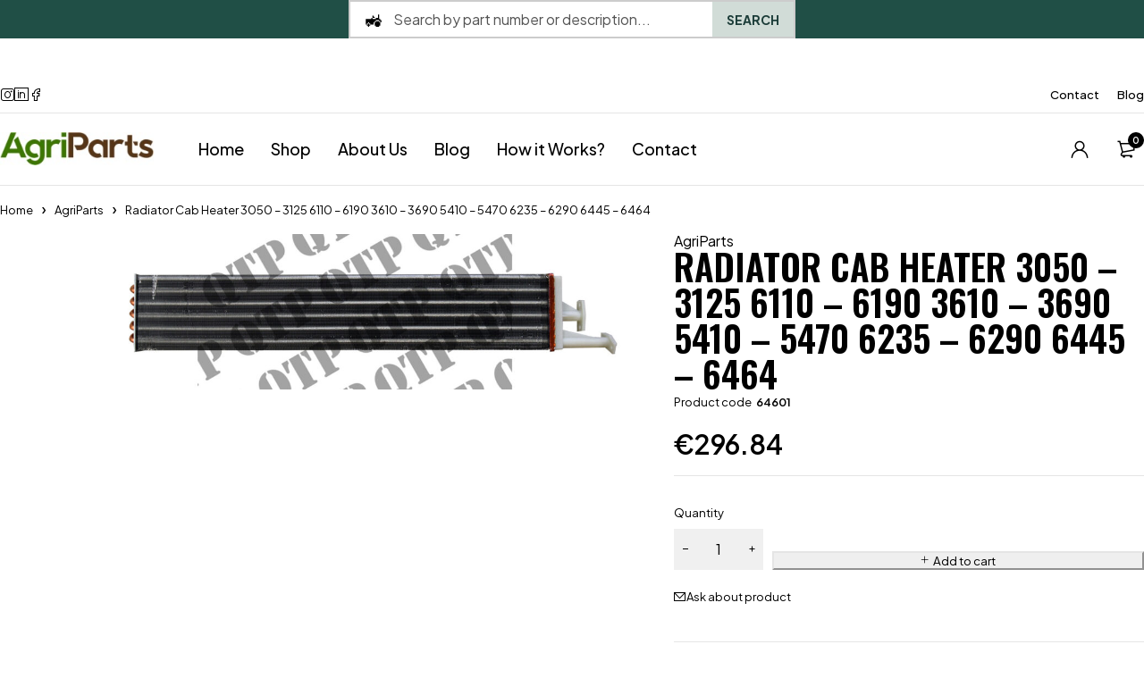

--- FILE ---
content_type: text/html; charset=UTF-8
request_url: https://agriparts.ie/product/radiator-cab-heater-3050-3125-6110-6190-3610-3690-5410-5470-6235-6290-6445-6464/
body_size: 37153
content:
<!DOCTYPE html>
<html lang="en-US" prefix="og: https://ogp.me/ns#">
<head>
	<meta charset="UTF-8" />

	<meta name="viewport" content="width=device-width, initial-scale=1.0, maximum-scale=1" />

	<link rel="profile" href="//gmpg.org/xfn/11" />
		<style>img:is([sizes="auto" i], [sizes^="auto," i]) { contain-intrinsic-size: 3000px 1500px }</style>
	
<!-- Google Tag Manager for WordPress by gtm4wp.com -->
<script data-cfasync="false" data-pagespeed-no-defer>
	var gtm4wp_datalayer_name = "dataLayer";
	var dataLayer = dataLayer || [];
	const gtm4wp_use_sku_instead = false;
	const gtm4wp_currency = 'EUR';
	const gtm4wp_product_per_impression = 10;
	const gtm4wp_clear_ecommerce = false;
	const gtm4wp_datalayer_max_timeout = 2000;
</script>
<!-- End Google Tag Manager for WordPress by gtm4wp.com -->
<!-- Search Engine Optimization by Rank Math - https://rankmath.com/ -->
<title>Radiator Cab Heater 3050 - 3125 6110 - 6190 3610 - 3690 5410 - 5470 6235 - 6290 6445 - 6464 &#045; AgriParts</title>
<link data-rocket-preload as="style" href="https://fonts.googleapis.com/css?family=Plus%20Jakarta%20Sans%3A400%2C600%2C700%2C300%2C500%7COswald%3A600&#038;display=swap" rel="preload">
<link href="https://fonts.googleapis.com/css?family=Plus%20Jakarta%20Sans%3A400%2C600%2C700%2C300%2C500%7COswald%3A600&#038;display=swap" media="print" onload="this.media=&#039;all&#039;" rel="stylesheet">
<noscript><link rel="stylesheet" href="https://fonts.googleapis.com/css?family=Plus%20Jakarta%20Sans%3A400%2C600%2C700%2C300%2C500%7COswald%3A600&#038;display=swap"></noscript>
<meta name="robots" content="follow, index, max-snippet:-1, max-video-preview:-1, max-image-preview:large"/>
<link rel="canonical" href="https://agriparts.ie/product/radiator-cab-heater-3050-3125-6110-6190-3610-3690-5410-5470-6235-6290-6445-6464/" />
<meta property="og:locale" content="en_US" />
<meta property="og:type" content="product" />
<meta property="og:title" content="Radiator Cab Heater 3050 - 3125 6110 - 6190 3610 - 3690 5410 - 5470 6235 - 6290 6445 - 6464 &#045; AgriParts" />
<meta property="og:url" content="https://agriparts.ie/product/radiator-cab-heater-3050-3125-6110-6190-3610-3690-5410-5470-6235-6290-6445-6464/" />
<meta property="og:site_name" content="AgriParts" />
<meta property="og:updated_time" content="2024-12-02T21:29:38+00:00" />
<meta property="og:image" content="https://bunny-wp-pullzone-1hmxx7ulhr.b-cdn.net/wp-content/uploads/2024/06/64601.jpg" />
<meta property="og:image:secure_url" content="https://bunny-wp-pullzone-1hmxx7ulhr.b-cdn.net/wp-content/uploads/2024/06/64601.jpg" />
<meta property="og:image:width" content="1500" />
<meta property="og:image:height" content="424" />
<meta property="og:image:alt" content="Radiator Cab Heater 3050 &#8211; 3125 6110 &#8211; 6190 3610 &#8211; 3690 5410 &#8211; 5470 6235 &#8211; 6290 6445 &#8211; 6464" />
<meta property="og:image:type" content="image/jpeg" />
<meta property="product:price:amount" content="241.33" />
<meta property="product:price:currency" content="EUR" />
<meta property="product:availability" content="instock" />
<meta name="twitter:card" content="summary_large_image" />
<meta name="twitter:title" content="Radiator Cab Heater 3050 - 3125 6110 - 6190 3610 - 3690 5410 - 5470 6235 - 6290 6445 - 6464 &#045; AgriParts" />
<meta name="twitter:image" content="https://bunny-wp-pullzone-1hmxx7ulhr.b-cdn.net/wp-content/uploads/2024/06/64601.jpg" />
<meta name="twitter:label1" content="Price" />
<meta name="twitter:data1" content="&euro;241.33" />
<meta name="twitter:label2" content="Availability" />
<meta name="twitter:data2" content="12 in stock" />
<script type="application/ld+json" class="rank-math-schema">{"@context":"https://schema.org","@graph":[{"@type":"Organization","@id":"https://agriparts.ie/#organization","name":"AgriParts","url":"https://agriparts.ie","sameAs":["https://www.facebook.com/profile.php?id=100009305636478"],"logo":{"@type":"ImageObject","@id":"https://agriparts.ie/#logo","url":"https://bunny-wp-pullzone-1hmxx7ulhr.b-cdn.net/wp-content/uploads/2024/07/email-logo.png","contentUrl":"https://bunny-wp-pullzone-1hmxx7ulhr.b-cdn.net/wp-content/uploads/2024/07/email-logo.png","caption":"AgriParts","inLanguage":"en-US","width":"450","height":"130"}},{"@type":"WebSite","@id":"https://agriparts.ie/#website","url":"https://agriparts.ie","name":"AgriParts","publisher":{"@id":"https://agriparts.ie/#organization"},"inLanguage":"en-US"},{"@type":"ImageObject","@id":"https://bunny-wp-pullzone-1hmxx7ulhr.b-cdn.net/wp-content/uploads/2024/06/64601.jpg","url":"https://bunny-wp-pullzone-1hmxx7ulhr.b-cdn.net/wp-content/uploads/2024/06/64601.jpg","width":"1500","height":"424","inLanguage":"en-US"},{"@type":"ItemPage","@id":"https://agriparts.ie/product/radiator-cab-heater-3050-3125-6110-6190-3610-3690-5410-5470-6235-6290-6445-6464/#webpage","url":"https://agriparts.ie/product/radiator-cab-heater-3050-3125-6110-6190-3610-3690-5410-5470-6235-6290-6445-6464/","name":"Radiator Cab Heater 3050 - 3125 6110 - 6190 3610 - 3690 5410 - 5470 6235 - 6290 6445 - 6464 &#045; AgriParts","datePublished":"2024-05-31T11:46:34+00:00","dateModified":"2024-12-02T21:29:38+00:00","isPartOf":{"@id":"https://agriparts.ie/#website"},"primaryImageOfPage":{"@id":"https://bunny-wp-pullzone-1hmxx7ulhr.b-cdn.net/wp-content/uploads/2024/06/64601.jpg"},"inLanguage":"en-US"},{"@type":"Product","name":"Radiator Cab Heater 3050 - 3125 6110 - 6190 3610 - 3690 5410 - 5470 6235 - 6290 6445 - 6464 &#045; AgriParts","sku":"64601","category":"AgriParts","mainEntityOfPage":{"@id":"https://agriparts.ie/product/radiator-cab-heater-3050-3125-6110-6190-3610-3690-5410-5470-6235-6290-6445-6464/#webpage"},"weight":{"@type":"QuantitativeValue","unitCode":"GRM","value":"1.28"},"height":{"@type":"QuantitativeValue","unitCode":"CMT","value":"22"},"width":{"@type":"QuantitativeValue","unitCode":"CMT","value":"24"},"depth":{"@type":"QuantitativeValue","unitCode":"CMT","value":"82"},"image":[{"@type":"ImageObject","url":"https://bunny-wp-pullzone-1hmxx7ulhr.b-cdn.net/wp-content/uploads/2024/06/64601.jpg","height":"424","width":"1500"}],"offers":{"@type":"Offer","price":"241.33","priceCurrency":"EUR","priceValidUntil":"2026-12-31","availability":"https://schema.org/InStock","itemCondition":"NewCondition","url":"https://agriparts.ie/product/radiator-cab-heater-3050-3125-6110-6190-3610-3690-5410-5470-6235-6290-6445-6464/","seller":{"@type":"Organization","@id":"https://agriparts.ie/","name":"AgriParts","url":"https://agriparts.ie","logo":"https://bunny-wp-pullzone-1hmxx7ulhr.b-cdn.net/wp-content/uploads/2024/07/email-logo.png"},"priceSpecification":{"price":"241.33","priceCurrency":"EUR","valueAddedTaxIncluded":"false"}},"@id":"https://agriparts.ie/product/radiator-cab-heater-3050-3125-6110-6190-3610-3690-5410-5470-6235-6290-6445-6464/#richSnippet"}]}</script>
<!-- /Rank Math WordPress SEO plugin -->

<link rel='dns-prefetch' href='//www.googletagmanager.com' />
<link rel='dns-prefetch' href='//fonts.googleapis.com' />
<link rel='dns-prefetch' href='//agriparts.b-cdn.net' />
<link href='https://fonts.gstatic.com' crossorigin rel='preconnect' />
<link href='https://agriparts.b-cdn.net' rel='preconnect' />
<link rel='preconnect' href='https://bunny-wp-pullzone-1hmxx7ulhr.b-cdn.net' />
<link rel="alternate" type="application/rss+xml" title="AgriParts &raquo; Feed" href="https://agriparts.ie/feed/" />
<link rel="alternate" type="application/rss+xml" title="AgriParts &raquo; Comments Feed" href="https://agriparts.ie/comments/feed/" />
<link rel="alternate" type="application/rss+xml" title="AgriParts &raquo; Radiator Cab Heater 3050 &#8211; 3125 6110 &#8211; 6190 3610 &#8211; 3690 5410 &#8211; 5470 6235 &#8211; 6290 6445 &#8211; 6464 Comments Feed" href="https://agriparts.ie/product/radiator-cab-heater-3050-3125-6110-6190-3610-3690-5410-5470-6235-6290-6445-6464/feed/" />
<style id='wp-emoji-styles-inline-css' type='text/css'>

	img.wp-smiley, img.emoji {
		display: inline !important;
		border: none !important;
		box-shadow: none !important;
		height: 1em !important;
		width: 1em !important;
		margin: 0 0.07em !important;
		vertical-align: -0.1em !important;
		background: none !important;
		padding: 0 !important;
	}
</style>
<link data-minify="1" rel='stylesheet' id='wp-block-library-css' href='https://agriparts.b-cdn.net/wp-content/cache/min/1/wp-includes/css/dist/block-library/style.min.css?ver=1763085948' type='text/css' media='all' />
<style id='classic-theme-styles-inline-css' type='text/css'>
/*! This file is auto-generated */
.wp-block-button__link{color:#fff;background-color:#32373c;border-radius:9999px;box-shadow:none;text-decoration:none;padding:calc(.667em + 2px) calc(1.333em + 2px);font-size:1.125em}.wp-block-file__button{background:#32373c;color:#fff;text-decoration:none}
</style>
<style id='global-styles-inline-css' type='text/css'>
:root{--wp--preset--aspect-ratio--square: 1;--wp--preset--aspect-ratio--4-3: 4/3;--wp--preset--aspect-ratio--3-4: 3/4;--wp--preset--aspect-ratio--3-2: 3/2;--wp--preset--aspect-ratio--2-3: 2/3;--wp--preset--aspect-ratio--16-9: 16/9;--wp--preset--aspect-ratio--9-16: 9/16;--wp--preset--color--black: #000000;--wp--preset--color--cyan-bluish-gray: #abb8c3;--wp--preset--color--white: #ffffff;--wp--preset--color--pale-pink: #f78da7;--wp--preset--color--vivid-red: #cf2e2e;--wp--preset--color--luminous-vivid-orange: #ff6900;--wp--preset--color--luminous-vivid-amber: #fcb900;--wp--preset--color--light-green-cyan: #7bdcb5;--wp--preset--color--vivid-green-cyan: #00d084;--wp--preset--color--pale-cyan-blue: #8ed1fc;--wp--preset--color--vivid-cyan-blue: #0693e3;--wp--preset--color--vivid-purple: #9b51e0;--wp--preset--gradient--vivid-cyan-blue-to-vivid-purple: linear-gradient(135deg,rgba(6,147,227,1) 0%,rgb(155,81,224) 100%);--wp--preset--gradient--light-green-cyan-to-vivid-green-cyan: linear-gradient(135deg,rgb(122,220,180) 0%,rgb(0,208,130) 100%);--wp--preset--gradient--luminous-vivid-amber-to-luminous-vivid-orange: linear-gradient(135deg,rgba(252,185,0,1) 0%,rgba(255,105,0,1) 100%);--wp--preset--gradient--luminous-vivid-orange-to-vivid-red: linear-gradient(135deg,rgba(255,105,0,1) 0%,rgb(207,46,46) 100%);--wp--preset--gradient--very-light-gray-to-cyan-bluish-gray: linear-gradient(135deg,rgb(238,238,238) 0%,rgb(169,184,195) 100%);--wp--preset--gradient--cool-to-warm-spectrum: linear-gradient(135deg,rgb(74,234,220) 0%,rgb(151,120,209) 20%,rgb(207,42,186) 40%,rgb(238,44,130) 60%,rgb(251,105,98) 80%,rgb(254,248,76) 100%);--wp--preset--gradient--blush-light-purple: linear-gradient(135deg,rgb(255,206,236) 0%,rgb(152,150,240) 100%);--wp--preset--gradient--blush-bordeaux: linear-gradient(135deg,rgb(254,205,165) 0%,rgb(254,45,45) 50%,rgb(107,0,62) 100%);--wp--preset--gradient--luminous-dusk: linear-gradient(135deg,rgb(255,203,112) 0%,rgb(199,81,192) 50%,rgb(65,88,208) 100%);--wp--preset--gradient--pale-ocean: linear-gradient(135deg,rgb(255,245,203) 0%,rgb(182,227,212) 50%,rgb(51,167,181) 100%);--wp--preset--gradient--electric-grass: linear-gradient(135deg,rgb(202,248,128) 0%,rgb(113,206,126) 100%);--wp--preset--gradient--midnight: linear-gradient(135deg,rgb(2,3,129) 0%,rgb(40,116,252) 100%);--wp--preset--font-size--small: 13px;--wp--preset--font-size--medium: 20px;--wp--preset--font-size--large: 36px;--wp--preset--font-size--x-large: 42px;--wp--preset--spacing--20: 0.44rem;--wp--preset--spacing--30: 0.67rem;--wp--preset--spacing--40: 1rem;--wp--preset--spacing--50: 1.5rem;--wp--preset--spacing--60: 2.25rem;--wp--preset--spacing--70: 3.38rem;--wp--preset--spacing--80: 5.06rem;--wp--preset--shadow--natural: 6px 6px 9px rgba(0, 0, 0, 0.2);--wp--preset--shadow--deep: 12px 12px 50px rgba(0, 0, 0, 0.4);--wp--preset--shadow--sharp: 6px 6px 0px rgba(0, 0, 0, 0.2);--wp--preset--shadow--outlined: 6px 6px 0px -3px rgba(255, 255, 255, 1), 6px 6px rgba(0, 0, 0, 1);--wp--preset--shadow--crisp: 6px 6px 0px rgba(0, 0, 0, 1);}:where(.is-layout-flex){gap: 0.5em;}:where(.is-layout-grid){gap: 0.5em;}body .is-layout-flex{display: flex;}.is-layout-flex{flex-wrap: wrap;align-items: center;}.is-layout-flex > :is(*, div){margin: 0;}body .is-layout-grid{display: grid;}.is-layout-grid > :is(*, div){margin: 0;}:where(.wp-block-columns.is-layout-flex){gap: 2em;}:where(.wp-block-columns.is-layout-grid){gap: 2em;}:where(.wp-block-post-template.is-layout-flex){gap: 1.25em;}:where(.wp-block-post-template.is-layout-grid){gap: 1.25em;}.has-black-color{color: var(--wp--preset--color--black) !important;}.has-cyan-bluish-gray-color{color: var(--wp--preset--color--cyan-bluish-gray) !important;}.has-white-color{color: var(--wp--preset--color--white) !important;}.has-pale-pink-color{color: var(--wp--preset--color--pale-pink) !important;}.has-vivid-red-color{color: var(--wp--preset--color--vivid-red) !important;}.has-luminous-vivid-orange-color{color: var(--wp--preset--color--luminous-vivid-orange) !important;}.has-luminous-vivid-amber-color{color: var(--wp--preset--color--luminous-vivid-amber) !important;}.has-light-green-cyan-color{color: var(--wp--preset--color--light-green-cyan) !important;}.has-vivid-green-cyan-color{color: var(--wp--preset--color--vivid-green-cyan) !important;}.has-pale-cyan-blue-color{color: var(--wp--preset--color--pale-cyan-blue) !important;}.has-vivid-cyan-blue-color{color: var(--wp--preset--color--vivid-cyan-blue) !important;}.has-vivid-purple-color{color: var(--wp--preset--color--vivid-purple) !important;}.has-black-background-color{background-color: var(--wp--preset--color--black) !important;}.has-cyan-bluish-gray-background-color{background-color: var(--wp--preset--color--cyan-bluish-gray) !important;}.has-white-background-color{background-color: var(--wp--preset--color--white) !important;}.has-pale-pink-background-color{background-color: var(--wp--preset--color--pale-pink) !important;}.has-vivid-red-background-color{background-color: var(--wp--preset--color--vivid-red) !important;}.has-luminous-vivid-orange-background-color{background-color: var(--wp--preset--color--luminous-vivid-orange) !important;}.has-luminous-vivid-amber-background-color{background-color: var(--wp--preset--color--luminous-vivid-amber) !important;}.has-light-green-cyan-background-color{background-color: var(--wp--preset--color--light-green-cyan) !important;}.has-vivid-green-cyan-background-color{background-color: var(--wp--preset--color--vivid-green-cyan) !important;}.has-pale-cyan-blue-background-color{background-color: var(--wp--preset--color--pale-cyan-blue) !important;}.has-vivid-cyan-blue-background-color{background-color: var(--wp--preset--color--vivid-cyan-blue) !important;}.has-vivid-purple-background-color{background-color: var(--wp--preset--color--vivid-purple) !important;}.has-black-border-color{border-color: var(--wp--preset--color--black) !important;}.has-cyan-bluish-gray-border-color{border-color: var(--wp--preset--color--cyan-bluish-gray) !important;}.has-white-border-color{border-color: var(--wp--preset--color--white) !important;}.has-pale-pink-border-color{border-color: var(--wp--preset--color--pale-pink) !important;}.has-vivid-red-border-color{border-color: var(--wp--preset--color--vivid-red) !important;}.has-luminous-vivid-orange-border-color{border-color: var(--wp--preset--color--luminous-vivid-orange) !important;}.has-luminous-vivid-amber-border-color{border-color: var(--wp--preset--color--luminous-vivid-amber) !important;}.has-light-green-cyan-border-color{border-color: var(--wp--preset--color--light-green-cyan) !important;}.has-vivid-green-cyan-border-color{border-color: var(--wp--preset--color--vivid-green-cyan) !important;}.has-pale-cyan-blue-border-color{border-color: var(--wp--preset--color--pale-cyan-blue) !important;}.has-vivid-cyan-blue-border-color{border-color: var(--wp--preset--color--vivid-cyan-blue) !important;}.has-vivid-purple-border-color{border-color: var(--wp--preset--color--vivid-purple) !important;}.has-vivid-cyan-blue-to-vivid-purple-gradient-background{background: var(--wp--preset--gradient--vivid-cyan-blue-to-vivid-purple) !important;}.has-light-green-cyan-to-vivid-green-cyan-gradient-background{background: var(--wp--preset--gradient--light-green-cyan-to-vivid-green-cyan) !important;}.has-luminous-vivid-amber-to-luminous-vivid-orange-gradient-background{background: var(--wp--preset--gradient--luminous-vivid-amber-to-luminous-vivid-orange) !important;}.has-luminous-vivid-orange-to-vivid-red-gradient-background{background: var(--wp--preset--gradient--luminous-vivid-orange-to-vivid-red) !important;}.has-very-light-gray-to-cyan-bluish-gray-gradient-background{background: var(--wp--preset--gradient--very-light-gray-to-cyan-bluish-gray) !important;}.has-cool-to-warm-spectrum-gradient-background{background: var(--wp--preset--gradient--cool-to-warm-spectrum) !important;}.has-blush-light-purple-gradient-background{background: var(--wp--preset--gradient--blush-light-purple) !important;}.has-blush-bordeaux-gradient-background{background: var(--wp--preset--gradient--blush-bordeaux) !important;}.has-luminous-dusk-gradient-background{background: var(--wp--preset--gradient--luminous-dusk) !important;}.has-pale-ocean-gradient-background{background: var(--wp--preset--gradient--pale-ocean) !important;}.has-electric-grass-gradient-background{background: var(--wp--preset--gradient--electric-grass) !important;}.has-midnight-gradient-background{background: var(--wp--preset--gradient--midnight) !important;}.has-small-font-size{font-size: var(--wp--preset--font-size--small) !important;}.has-medium-font-size{font-size: var(--wp--preset--font-size--medium) !important;}.has-large-font-size{font-size: var(--wp--preset--font-size--large) !important;}.has-x-large-font-size{font-size: var(--wp--preset--font-size--x-large) !important;}
:where(.wp-block-post-template.is-layout-flex){gap: 1.25em;}:where(.wp-block-post-template.is-layout-grid){gap: 1.25em;}
:where(.wp-block-columns.is-layout-flex){gap: 2em;}:where(.wp-block-columns.is-layout-grid){gap: 2em;}
:root :where(.wp-block-pullquote){font-size: 1.5em;line-height: 1.6;}
</style>
<link data-minify="1" rel='stylesheet' id='ts-style-css' href='https://agriparts.b-cdn.net/wp-content/cache/min/1/wp-content/plugins/themesky/css/themesky.css?ver=1763085948' type='text/css' media='all' />
<link data-minify="1" rel='stylesheet' id='swiper-css' href='https://agriparts.b-cdn.net/wp-content/cache/min/1/wp-content/plugins/themesky/css/swiper-bundle.min.css?ver=1763085948' type='text/css' media='all' />
<link data-minify="1" rel='stylesheet' id='woocommerce-layout-css' href='https://agriparts.b-cdn.net/wp-content/cache/min/1/wp-content/plugins/woocommerce/assets/css/woocommerce-layout.css?ver=1763085948' type='text/css' media='all' />
<link data-minify="1" rel='stylesheet' id='woocommerce-smallscreen-css' href='https://agriparts.b-cdn.net/wp-content/cache/min/1/wp-content/plugins/woocommerce/assets/css/woocommerce-smallscreen.css?ver=1763085948' type='text/css' media='only screen and (max-width: 768px)' />
<link data-minify="1" rel='stylesheet' id='woocommerce-general-css' href='https://agriparts.b-cdn.net/wp-content/cache/min/1/wp-content/plugins/woocommerce/assets/css/woocommerce.css?ver=1763085948' type='text/css' media='all' />
<style id='woocommerce-inline-inline-css' type='text/css'>
.woocommerce form .form-row .required { visibility: visible; }
</style>
<link rel='stylesheet' id='aws-style-css' href='https://agriparts.b-cdn.net/wp-content/plugins/advanced-woo-search/assets/css/common.min.css?ver=3.47' type='text/css' media='all' />
<link data-minify="1" rel='stylesheet' id='woocommerce-photo-reviews-style-css' href='https://agriparts.b-cdn.net/wp-content/cache/min/1/wp-content/plugins/woo-photo-reviews/css/style.min.css?ver=1763085961' type='text/css' media='all' />
<style id='woocommerce-photo-reviews-style-inline-css' type='text/css'>
.wcpr-filter-container{border:1px solid #e5e5e5;}.wcpr-filter-button{border:1px solid #e5e5e5;}.rate-percent{background-color:#96588a;}.star-rating:before,.star-rating span:before,.stars a:hover:after, .stars a.active:after{color:#ffb600 !important;}
</style>
<link data-minify="1" rel='stylesheet' id='wcpr-masonry-style-css' href='https://agriparts.b-cdn.net/wp-content/cache/min/1/wp-content/plugins/woo-photo-reviews/css/masonry.min.css?ver=1763085961' type='text/css' media='all' />
<link rel='stylesheet' id='wcpr-swipebox-css-css' href='https://agriparts.b-cdn.net/wp-content/plugins/woo-photo-reviews/css/swipebox.min.css?ver=1.2.21' type='text/css' media='all' />
<link data-minify="1" rel='stylesheet' id='brands-styles-css' href='https://agriparts.b-cdn.net/wp-content/cache/min/1/wp-content/plugins/woocommerce/assets/css/brands.css?ver=1763085948' type='text/css' media='all' />
<link rel='stylesheet' id='elementor-frontend-css' href='https://bunny-wp-pullzone-1hmxx7ulhr.b-cdn.net/wp-content/uploads/elementor/css/custom-frontend.min.css?ver=1763085937' type='text/css' media='all' />
<link rel='stylesheet' id='widget-search-css' href='https://agriparts.b-cdn.net/wp-content/plugins/elementor-pro/assets/css/widget-search.min.css?ver=3.33.1' type='text/css' media='all' />
<link rel='stylesheet' id='elementor-post-17061-css' href='https://bunny-wp-pullzone-1hmxx7ulhr.b-cdn.net/wp-content/uploads/elementor/css/post-17061.css?ver=1763085932' type='text/css' media='all' />
<link rel='stylesheet' id='elementor-post-121740-css' href='https://bunny-wp-pullzone-1hmxx7ulhr.b-cdn.net/wp-content/uploads/elementor/css/post-121740.css?ver=1763085932' type='text/css' media='all' />
<link data-minify="1" rel='stylesheet' id='pwb-styles-frontend-css' href='https://agriparts.b-cdn.net/wp-content/cache/min/1/wp-content/plugins/perfect-woocommerce-brands/build/frontend/css/style.css?ver=1763085948' type='text/css' media='all' />
<link data-minify="1" rel='stylesheet' id='flexible-shipping-free-shipping-css' href='https://agriparts.b-cdn.net/wp-content/cache/min/1/wp-content/plugins/flexible-shipping/assets/dist/css/free-shipping.css?ver=1763085961' type='text/css' media='all' />
<link data-minify="1" rel='stylesheet' id='font-awesome-5-css' href='https://agriparts.b-cdn.net/wp-content/cache/min/1/wp-content/themes/loobek/css/fontawesome.min.css?ver=1763085948' type='text/css' media='all' />
<link data-minify="1" rel='stylesheet' id='loobek-reset-css' href='https://agriparts.b-cdn.net/wp-content/cache/min/1/wp-content/themes/loobek/css/reset.css?ver=1763085948' type='text/css' media='all' />
<link data-minify="1" rel='stylesheet' id='loobek-style-css' href='https://agriparts.b-cdn.net/wp-content/cache/min/1/wp-content/themes/loobek/style.css?ver=1763085949' type='text/css' media='all' />
<link rel='stylesheet' id='loobek-child-style-css' href='https://bunny-wp-pullzone-1hmxx7ulhr.b-cdn.net/wp-content/themes/loobek-child/style.css?ver=6.8.3' type='text/css' media='all' />
<noscript></noscript><link data-minify="1" rel='stylesheet' id='font-icomoon-icon-css' href='https://agriparts.b-cdn.net/wp-content/cache/min/1/wp-content/themes/loobek/css/icomoon-icons.css?ver=1763085949' type='text/css' media='all' />
<link data-minify="1" rel='stylesheet' id='loobek-responsive-css' href='https://agriparts.b-cdn.net/wp-content/cache/min/1/wp-content/themes/loobek/css/responsive.css?ver=1763085949' type='text/css' media='all' />
<link data-minify="1" rel='stylesheet' id='loobek-dynamic-css-css' href='https://agriparts.b-cdn.net/wp-content/cache/min/1/wp-content/uploads/loobekchild.css?ver=1763085949' type='text/css' media='all' />
<style id='loobek-dynamic-css-inline-css' type='text/css'>
.ts-header{
    margin-top: 52px;
}
.elementor-location-floating_buttons{
    z-index: 99999 !important;
    position: fixed;
}


.woocommerce div.product div.images img {
    max-width: 100% !important;
    width: 100% !important;
}
</style>
<script type="text/javascript" src="https://bunny-wp-pullzone-1hmxx7ulhr.b-cdn.net/wp-includes/js/jquery/jquery.min.js?ver=3.7.1" id="jquery-core-js"></script>
<script data-minify="1" type="text/javascript" src="https://agriparts.b-cdn.net/wp-content/cache/min/1/wp-includes/js/jquery/jquery-migrate.min.js?ver=1759313403" id="jquery-migrate-js"></script>
<script type="text/javascript" src="https://agriparts.b-cdn.net/wp-content/plugins/woocommerce/assets/js/jquery-blockui/jquery.blockUI.min.js?ver=2.7.0-wc.10.3.5" id="wc-jquery-blockui-js" data-wp-strategy="defer" data-rocket-defer defer></script>
<script type="text/javascript" id="wc-add-to-cart-js-extra">
/* <![CDATA[ */
var wc_add_to_cart_params = {"ajax_url":"\/wp-admin\/admin-ajax.php","wc_ajax_url":"\/?wc-ajax=%%endpoint%%","i18n_view_cart":"View cart","cart_url":"https:\/\/agriparts.ie\/cart\/","is_cart":"","cart_redirect_after_add":"no"};
/* ]]> */
</script>
<script type="text/javascript" src="https://agriparts.b-cdn.net/wp-content/plugins/woocommerce/assets/js/frontend/add-to-cart.min.js?ver=10.3.5" id="wc-add-to-cart-js" defer="defer" data-wp-strategy="defer"></script>
<script type="text/javascript" src="https://agriparts.b-cdn.net/wp-content/plugins/woocommerce/assets/js/flexslider/jquery.flexslider.min.js?ver=2.7.2-wc.10.3.5" id="wc-flexslider-js" defer="defer" data-wp-strategy="defer"></script>
<script type="text/javascript" id="wc-single-product-js-extra">
/* <![CDATA[ */
var wc_single_product_params = {"i18n_required_rating_text":"Please select a rating","i18n_rating_options":["1 of 5 stars","2 of 5 stars","3 of 5 stars","4 of 5 stars","5 of 5 stars"],"i18n_product_gallery_trigger_text":"View full-screen image gallery","review_rating_required":"yes","flexslider":{"rtl":false,"animation":"slide","smoothHeight":true,"directionNav":false,"controlNav":"thumbnails","slideshow":false,"animationSpeed":500,"animationLoop":false,"allowOneSlide":false},"zoom_enabled":"","zoom_options":[],"photoswipe_enabled":"","photoswipe_options":{"shareEl":false,"closeOnScroll":false,"history":false,"hideAnimationDuration":0,"showAnimationDuration":0},"flexslider_enabled":"1"};
/* ]]> */
</script>
<script type="text/javascript" src="https://agriparts.b-cdn.net/wp-content/plugins/woocommerce/assets/js/frontend/single-product.min.js?ver=10.3.5" id="wc-single-product-js" defer="defer" data-wp-strategy="defer"></script>
<script type="text/javascript" src="https://agriparts.b-cdn.net/wp-content/plugins/woocommerce/assets/js/js-cookie/js.cookie.min.js?ver=2.1.4-wc.10.3.5" id="wc-js-cookie-js" data-wp-strategy="defer" data-rocket-defer defer></script>
<script type="text/javascript" id="woocommerce-photo-reviews-script-js-extra">
/* <![CDATA[ */
var woocommerce_photo_reviews_params = {"ajaxurl":"https:\/\/agriparts.ie\/wp-admin\/admin-ajax.php","i18n_required_rating_text":"Please select a rating","i18n_required_comment_text":"Please enter your comment","i18n_required_name_text":"Please enter your name","i18n_required_email_text":"Please enter your email","warning_gdpr":"Please agree with our term and policy.","upload_allow":["image\/jpg","image\/jpeg","image\/bmp","image\/png","image\/webp","image\/gif"],"ajax_upload_file":"","ajax_check_content_reviews":"","max_file_size":"2000","max_files":"2","enable_photo":"on","required_image":"off","warning_required_image":"Please upload at least one image for your review!","warning_max_files":"You can only upload maximum of 2 files","warning_upload_allow":"'%file_name%' is not an allowed file type.","warning_max_file_size":"The size of '%file_name%' is greater than 2000 kB.","comments_container_id":"comments","nonce":"933f18db5f","wc_ajax_url":"\/?wc-ajax=%%endpoint%%"};
/* ]]> */
</script>
<script type="text/javascript" src="https://agriparts.b-cdn.net/wp-content/plugins/woo-photo-reviews/js/script.min.js?ver=1.2.21" id="woocommerce-photo-reviews-script-js" data-rocket-defer defer></script>
<script data-minify="1" type="text/javascript" src="https://agriparts.b-cdn.net/wp-content/cache/min/1/wp-content/plugins/woo-photo-reviews/js/jquery.swipebox.js?ver=1759313403" id="wcpr-swipebox-js-js" data-rocket-defer defer></script>
<script type="text/javascript" src="https://agriparts.b-cdn.net/wp-content/plugins/woo-photo-reviews/js/masonry.min.js?ver=1.2.21" id="wcpr-masonry-script-js" data-rocket-defer defer></script>

<!-- Google tag (gtag.js) snippet added by Site Kit -->
<!-- Google Analytics snippet added by Site Kit -->
<script type="text/javascript" src="https://www.googletagmanager.com/gtag/js?id=GT-NCT2TDB7" id="google_gtagjs-js" async></script>
<script type="text/javascript" id="google_gtagjs-js-after">
/* <![CDATA[ */
window.dataLayer = window.dataLayer || [];function gtag(){dataLayer.push(arguments);}
gtag("set","linker",{"domains":["agriparts.ie"]});
gtag("js", new Date());
gtag("set", "developer_id.dZTNiMT", true);
gtag("config", "GT-NCT2TDB7");
 window._googlesitekit = window._googlesitekit || {}; window._googlesitekit.throttledEvents = []; window._googlesitekit.gtagEvent = (name, data) => { var key = JSON.stringify( { name, data } ); if ( !! window._googlesitekit.throttledEvents[ key ] ) { return; } window._googlesitekit.throttledEvents[ key ] = true; setTimeout( () => { delete window._googlesitekit.throttledEvents[ key ]; }, 5 ); gtag( "event", name, { ...data, event_source: "site-kit" } ); }; 
/* ]]> */
</script>
<script type="text/javascript" id="wc-cart-fragments-js-extra">
/* <![CDATA[ */
var wc_cart_fragments_params = {"ajax_url":"\/wp-admin\/admin-ajax.php","wc_ajax_url":"\/?wc-ajax=%%endpoint%%","cart_hash_key":"wc_cart_hash_c4bfd46c867dc46b282fb1750c93355d","fragment_name":"wc_fragments_c4bfd46c867dc46b282fb1750c93355d","request_timeout":"5000"};
/* ]]> */
</script>
<script type="text/javascript" src="https://agriparts.b-cdn.net/wp-content/plugins/woocommerce/assets/js/frontend/cart-fragments.min.js?ver=10.3.5" id="wc-cart-fragments-js" defer="defer" data-wp-strategy="defer"></script>
<link rel="https://api.w.org/" href="https://agriparts.ie/wp-json/" /><link rel="alternate" title="JSON" type="application/json" href="https://agriparts.ie/wp-json/wp/v2/product/79403" /><link rel="EditURI" type="application/rsd+xml" title="RSD" href="https://agriparts.ie/xmlrpc.php?rsd" />
<meta name="generator" content="WordPress 6.8.3" />
<link rel='shortlink' href='https://agriparts.ie/?p=79403' />
<link rel="alternate" title="oEmbed (JSON)" type="application/json+oembed" href="https://agriparts.ie/wp-json/oembed/1.0/embed?url=https%3A%2F%2Fagriparts.ie%2Fproduct%2Fradiator-cab-heater-3050-3125-6110-6190-3610-3690-5410-5470-6235-6290-6445-6464%2F" />
<link rel="alternate" title="oEmbed (XML)" type="text/xml+oembed" href="https://agriparts.ie/wp-json/oembed/1.0/embed?url=https%3A%2F%2Fagriparts.ie%2Fproduct%2Fradiator-cab-heater-3050-3125-6110-6190-3610-3690-5410-5470-6235-6290-6445-6464%2F&#038;format=xml" />
<meta name="generator" content="Redux 4.5.8" /><meta name="generator" content="Site Kit by Google 1.165.0" />
<!-- Google Tag Manager for WordPress by gtm4wp.com -->
<!-- GTM Container placement set to automatic -->
<script data-cfasync="false" data-pagespeed-no-defer type="text/javascript">
	var dataLayer_content = {"pagePostType":"product","pagePostType2":"single-product","pagePostAuthor":"admin","cartContent":{"totals":{"applied_coupons":[],"discount_total":0,"subtotal":0,"total":0},"items":[]},"productRatingCounts":[],"productAverageRating":0,"productReviewCount":0,"productType":"simple","productIsVariable":0};
	dataLayer.push( dataLayer_content );
</script>
<script data-cfasync="false" data-pagespeed-no-defer type="text/javascript">
(function(w,d,s,l,i){w[l]=w[l]||[];w[l].push({'gtm.start':
new Date().getTime(),event:'gtm.js'});var f=d.getElementsByTagName(s)[0],
j=d.createElement(s),dl=l!='dataLayer'?'&l='+l:'';j.async=true;j.src=
'//www.googletagmanager.com/gtm.js?id='+i+dl;f.parentNode.insertBefore(j,f);
})(window,document,'script','dataLayer','GTM-PM4P8CPH');
</script>
<!-- End Google Tag Manager for WordPress by gtm4wp.com --><style>
        .price-on-application {
            font-size: 1.2em;
            color: #FF0000; /* Change this to the desired color */
        }
    </style>	<noscript><style>.woocommerce-product-gallery{ opacity: 1 !important; }</style></noscript>
	<meta name="generator" content="Elementor 3.33.0; features: e_font_icon_svg, additional_custom_breakpoints; settings: css_print_method-external, google_font-enabled, font_display-swap">
			<style>
				.e-con.e-parent:nth-of-type(n+4):not(.e-lazyloaded):not(.e-no-lazyload),
				.e-con.e-parent:nth-of-type(n+4):not(.e-lazyloaded):not(.e-no-lazyload) * {
					background-image: none !important;
				}
				@media screen and (max-height: 1024px) {
					.e-con.e-parent:nth-of-type(n+3):not(.e-lazyloaded):not(.e-no-lazyload),
					.e-con.e-parent:nth-of-type(n+3):not(.e-lazyloaded):not(.e-no-lazyload) * {
						background-image: none !important;
					}
				}
				@media screen and (max-height: 640px) {
					.e-con.e-parent:nth-of-type(n+2):not(.e-lazyloaded):not(.e-no-lazyload),
					.e-con.e-parent:nth-of-type(n+2):not(.e-lazyloaded):not(.e-no-lazyload) * {
						background-image: none !important;
					}
				}
			</style>
			<meta name="generator" content="Powered by Slider Revolution 6.7.9 - responsive, Mobile-Friendly Slider Plugin for WordPress with comfortable drag and drop interface." />
<link rel="icon" href="https://bunny-wp-pullzone-1hmxx7ulhr.b-cdn.net/wp-content/uploads/2024/07/cropped-agriparts-favi-32x32.png" sizes="32x32" />
<link rel="icon" href="https://bunny-wp-pullzone-1hmxx7ulhr.b-cdn.net/wp-content/uploads/2024/07/cropped-agriparts-favi-192x192.png" sizes="192x192" />
<link rel="apple-touch-icon" href="https://bunny-wp-pullzone-1hmxx7ulhr.b-cdn.net/wp-content/uploads/2024/07/cropped-agriparts-favi-180x180.png" />
<meta name="msapplication-TileImage" content="https://bunny-wp-pullzone-1hmxx7ulhr.b-cdn.net/wp-content/uploads/2024/07/cropped-agriparts-favi-270x270.png" />
<script>function setREVStartSize(e){
			//window.requestAnimationFrame(function() {
				window.RSIW = window.RSIW===undefined ? window.innerWidth : window.RSIW;
				window.RSIH = window.RSIH===undefined ? window.innerHeight : window.RSIH;
				try {
					var pw = document.getElementById(e.c).parentNode.offsetWidth,
						newh;
					pw = pw===0 || isNaN(pw) || (e.l=="fullwidth" || e.layout=="fullwidth") ? window.RSIW : pw;
					e.tabw = e.tabw===undefined ? 0 : parseInt(e.tabw);
					e.thumbw = e.thumbw===undefined ? 0 : parseInt(e.thumbw);
					e.tabh = e.tabh===undefined ? 0 : parseInt(e.tabh);
					e.thumbh = e.thumbh===undefined ? 0 : parseInt(e.thumbh);
					e.tabhide = e.tabhide===undefined ? 0 : parseInt(e.tabhide);
					e.thumbhide = e.thumbhide===undefined ? 0 : parseInt(e.thumbhide);
					e.mh = e.mh===undefined || e.mh=="" || e.mh==="auto" ? 0 : parseInt(e.mh,0);
					if(e.layout==="fullscreen" || e.l==="fullscreen")
						newh = Math.max(e.mh,window.RSIH);
					else{
						e.gw = Array.isArray(e.gw) ? e.gw : [e.gw];
						for (var i in e.rl) if (e.gw[i]===undefined || e.gw[i]===0) e.gw[i] = e.gw[i-1];
						e.gh = e.el===undefined || e.el==="" || (Array.isArray(e.el) && e.el.length==0)? e.gh : e.el;
						e.gh = Array.isArray(e.gh) ? e.gh : [e.gh];
						for (var i in e.rl) if (e.gh[i]===undefined || e.gh[i]===0) e.gh[i] = e.gh[i-1];
											
						var nl = new Array(e.rl.length),
							ix = 0,
							sl;
						e.tabw = e.tabhide>=pw ? 0 : e.tabw;
						e.thumbw = e.thumbhide>=pw ? 0 : e.thumbw;
						e.tabh = e.tabhide>=pw ? 0 : e.tabh;
						e.thumbh = e.thumbhide>=pw ? 0 : e.thumbh;
						for (var i in e.rl) nl[i] = e.rl[i]<window.RSIW ? 0 : e.rl[i];
						sl = nl[0];
						for (var i in nl) if (sl>nl[i] && nl[i]>0) { sl = nl[i]; ix=i;}
						var m = pw>(e.gw[ix]+e.tabw+e.thumbw) ? 1 : (pw-(e.tabw+e.thumbw)) / (e.gw[ix]);
						newh =  (e.gh[ix] * m) + (e.tabh + e.thumbh);
					}
					var el = document.getElementById(e.c);
					if (el!==null && el) el.style.height = newh+"px";
					el = document.getElementById(e.c+"_wrapper");
					if (el!==null && el) {
						el.style.height = newh+"px";
						el.style.display = "block";
					}
				} catch(e){
					console.log("Failure at Presize of Slider:" + e)
				}
			//});
		  };</script>
		<style type="text/css" id="wp-custom-css">
			.woocommerce .products .product .product-wrapper .thumbnail-wrapper img{
	height: 350px !important;
	object-fit: contain
}
span.strong{
	font-weight:900 !important;
}
.woocommerce div.product div.images img{
	max-width:400px;
}
.ts-header{
	margin-top:86px !important
}
.select2-container .select2-selection--single .select2-selection__arrow b{
	background: none
}		</style>
		<noscript><style id="rocket-lazyload-nojs-css">.rll-youtube-player, [data-lazy-src]{display:none !important;}</style></noscript><meta name="generator" content="AccelerateWP 3.19.0.1-1.1-27" data-wpr-features="wpr_defer_js wpr_minify_js wpr_lazyload_images wpr_minify_css wpr_cdn wpr_preload_links wpr_desktop" /></head>
<body class="wp-singular product-template-default single single-product postid-79403 wp-theme-loobek wp-child-theme-loobek-child theme-loobek woocommerce woocommerce-page woocommerce-no-js layout-fullwidth wide text-uppercase header-v1 header-number-style-v1 header-mobile-v1 hidden-compare product-label-rectangle label-align-vertical product-hover-style-v1 product-mobile-style-v3 product-no-tooltip cart-quantity-inline ts_desktop elementor-default elementor-kit-17061">

<!-- GTM Container placement set to automatic -->
<!-- Google Tag Manager (noscript) -->
				<noscript><iframe src="https://www.googletagmanager.com/ns.html?id=GTM-PM4P8CPH" height="0" width="0" style="display:none;visibility:hidden" aria-hidden="true"></iframe></noscript>
<!-- End Google Tag Manager (noscript) --><div data-rocket-location-hash="57eb0956558bf7ad8062fd5c02b81560" id="page" class="hfeed site">

			
		<!-- Page Slider -->
				
				
		
<header data-rocket-location-hash="97947ba0f7c406576ccd84e8f3edd081" class="ts-header header-sticky menu-middle hidden-search">
	<div data-rocket-location-hash="6b9a9ab111b199e94d8af37f596b758c" class="overlay"></div>
	<div data-rocket-location-hash="67bdf0a89697fc73e88996ecfba4b30f" class="header-template">
			
		<div class="header-top">
			<div class="container">
				
								<div class="header-left">
					
										<div class="header-social-icon"><div class="social-icons style-icon">
	<ul class="list-icons">
		
				<li class="instagram">
			<a href="https://www.instagram.com/agriparts_ie/" target="_blank"><span>Instagram</span><i class="icomoon-instagram"></i></a>
		</li>
				
				
				
				<li class="linkedin">
			<a href="https://www.linkedin.com/company/agriparts_ie" target="_blank"><span>LinkedIn</span><i class="icomoon-linkedin"></i></a>
		</li>
				
				
				<li class="facebook">
			<a href="https://www.facebook.com/profile.php?id=61576727913215" target="_blank"><span>Facebook</span><i class="icomoon-facebook"></i></a>
		</li>
				
				
			</ul>
</div></div>
										
										
				</div>
								
								<div class="header-right">
					
										<div class="header-link hidden-phone">
						<nav class="second-menu"><ul id="menu-second-menu-top-header" class="menu"><li id="menu-item-55128" class="menu-item menu-item-type-post_type menu-item-object-page menu-item-55128"><a href="https://agriparts.ie/contact/">Contact</a></li>
<li id="menu-item-55124" class="menu-item menu-item-type-post_type menu-item-object-page menu-item-55124"><a href="https://agriparts.ie/blog/">Blog</a></li>
</ul></nav>					</div>
										
										
										
				</div>
								
			</div>
		</div>
					
		<div class="header-middle">
			<div class="container">
				
								<div class="header-left visible-phone">
				
										<div class="ts-mobile-icon-toggle">
						<span class="icon"></span>
					</div>
										
										
				</div>
								
				<div class="logo-wrapper">		<div class="logo">
			<a href="https://agriparts.ie/">
							<img src="data:image/svg+xml,%3Csvg%20xmlns='http://www.w3.org/2000/svg'%20viewBox='0%200%200%200'%3E%3C/svg%3E" alt="AgriParts" title="AgriParts" class="normal-logo" data-lazy-src="https://bunny-wp-pullzone-1hmxx7ulhr.b-cdn.net/wp-content/uploads/2024/05/agriparts-logo.jpg" /><noscript><img src="https://bunny-wp-pullzone-1hmxx7ulhr.b-cdn.net/wp-content/uploads/2024/05/agriparts-logo.jpg" alt="AgriParts" title="AgriParts" class="normal-logo" /></noscript>
						
							<img src="data:image/svg+xml,%3Csvg%20xmlns='http://www.w3.org/2000/svg'%20viewBox='0%200%200%200'%3E%3C/svg%3E" alt="AgriParts" title="AgriParts" class="mobile-logo" data-lazy-src="https://bunny-wp-pullzone-1hmxx7ulhr.b-cdn.net/wp-content/uploads/2024/05/agriparts-logo.jpg" /><noscript><img src="https://bunny-wp-pullzone-1hmxx7ulhr.b-cdn.net/wp-content/uploads/2024/05/agriparts-logo.jpg" alt="AgriParts" title="AgriParts" class="mobile-logo" /></noscript>
						
							<img src="data:image/svg+xml,%3Csvg%20xmlns='http://www.w3.org/2000/svg'%20viewBox='0%200%200%200'%3E%3C/svg%3E" alt="AgriParts" title="AgriParts" class="sticky-logo" data-lazy-src="https://bunny-wp-pullzone-1hmxx7ulhr.b-cdn.net/wp-content/uploads/2024/05/agriparts-logo.jpg" /><noscript><img src="https://bunny-wp-pullzone-1hmxx7ulhr.b-cdn.net/wp-content/uploads/2024/05/agriparts-logo.jpg" alt="AgriParts" title="AgriParts" class="sticky-logo" /></noscript>
						
						
						</a>
		</div>
		</div>

				<div class="menu-wrapper hidden-phone">
					<div class="ts-menu">
						<nav class="main-menu ts-mega-menu-wrapper"><ul id="menu-main-menu" class="menu"><li id="menu-item-57468" class="menu-item menu-item-type-custom menu-item-object-custom menu-item-57468 ts-normal-menu">
	<a href="/"><span class="menu-label">Home</span></a></li>
<li id="menu-item-110784" class="menu-item menu-item-type-custom menu-item-object-custom menu-item-110784 hide ts-megamenu ts-megamenu-columns-0 ts-megamenu-fullwidth parent">
	<a href="/shop"><span class="menu-label">Shop</span></a><span class="ts-menu-drop-icon"></span>
<ul class="sub-menu">
<li><div class="ts-megamenu-widgets-container ts-megamenu-container">		<div data-elementor-type="wp-post" data-elementor-id="21337" class="elementor elementor-21337" data-elementor-post-type="ts_mega_menu">
				<div class="elementor-element elementor-element-ac13a01 e-con-full e-flex e-con e-parent" data-id="ac13a01" data-element_type="container">
				<div class="elementor-element elementor-element-237546b elementor-widget-divider--view-line elementor-widget elementor-widget-divider" data-id="237546b" data-element_type="widget" data-widget_type="divider.default">
				<div data-rocket-location-hash="13cc5c6a15402351d844432980d41dc8" class="elementor-widget-container">
							<div class="elementor-divider">
			<span class="elementor-divider-separator">
						</span>
		</div>
						</div>
				</div>
				</div>
		<div class="elementor-element elementor-element-bed8fd7 e-flex e-con-boxed e-con e-parent" data-id="bed8fd7" data-element_type="container">
					<div class="e-con-inner">
		<div class="elementor-element elementor-element-4b88805 e-con-full e-flex e-con e-child" data-id="4b88805" data-element_type="container">
				<div class="elementor-element elementor-element-db57d25 elementor-widget elementor-widget-heading" data-id="db57d25" data-element_type="widget" data-widget_type="heading.default">
				<div class="elementor-widget-container">
					<h6 class="elementor-heading-title elementor-size-default">Special</h6>				</div>
				</div>
				<div class="elementor-element elementor-element-c47f88a elementor-icon-list--layout-traditional elementor-list-item-link-full_width elementor-widget elementor-widget-icon-list" data-id="c47f88a" data-element_type="widget" data-widget_type="icon-list.default">
				<div class="elementor-widget-container">
							<ul class="elementor-icon-list-items">
							<li class="elementor-icon-list-item">
											<a href="https://agriparts.ie/shop/">

											<span class="elementor-icon-list-text">Latest products</span>
											</a>
									</li>
								<li class="elementor-icon-list-item">
											<a href="https://agriparts.ie/shop/?onsale=yes">

											<span class="elementor-icon-list-text">Sale</span>
											</a>
									</li>
								<li class="elementor-icon-list-item">
											<a href="https://agriparts.ie/shop/?orderby=best_selling">

											<span class="elementor-icon-list-text">Bestsellers</span>
											</a>
									</li>
								<li class="elementor-icon-list-item">
											<a href="https://agriparts.ie/shop/?orderby=rating">

											<span class="elementor-icon-list-text">Top rated</span>
											</a>
									</li>
								<li class="elementor-icon-list-item">
											<a href="https://agriparts.ie/shop/?orderby=popularity">

											<span class="elementor-icon-list-text">Popularity</span>
											</a>
									</li>
								<li class="elementor-icon-list-item">
											<a href="/brand/">

											<span class="elementor-icon-list-text">Shop by Brand</span>
											</a>
									</li>
						</ul>
						</div>
				</div>
				</div>
		<div class="elementor-element elementor-element-af52776 e-con-full e-flex e-con e-child" data-id="af52776" data-element_type="container">
		<div class="elementor-element elementor-element-d6d8697 e-con-full e-flex e-con e-child" data-id="d6d8697" data-element_type="container">
		<div class="elementor-element elementor-element-7315141 e-con-full e-flex e-con e-child" data-id="7315141" data-element_type="container">
				<div class="elementor-element elementor-element-46dd7dc elementor-icon-list--layout-traditional elementor-list-item-link-full_width elementor-widget elementor-widget-icon-list" data-id="46dd7dc" data-element_type="widget" data-widget_type="icon-list.default">
				<div class="elementor-widget-container">
							<ul class="elementor-icon-list-items">
							<li class="elementor-icon-list-item">
											<a href="/product-category/agriparts/">

											<span class="elementor-icon-list-text"><span class="strong">AgriParts</span></span>
											</a>
									</li>
								<li class="elementor-icon-list-item">
											<a href="/product-category/agriparts/tractor-parts/">

											<span class="elementor-icon-list-text">Tractor Parts</span>
											</a>
									</li>
								<li class="elementor-icon-list-item">
											<a href="https://issuu.com/qtponline/docs/qtp_engine_catalogue?e=1933007/48653577" target="_blank">

											<span class="elementor-icon-list-text">Engine</span>
											</a>
									</li>
								<li class="elementor-icon-list-item">
											<a href="/product-category/agriparts/cooling-2/">

											<span class="elementor-icon-list-text">Cooling</span>
											</a>
									</li>
								<li class="elementor-icon-list-item">
											<a href="/product-category/agriparts/filtration-2/">

											<span class="elementor-icon-list-text">Filtration</span>
											</a>
									</li>
								<li class="elementor-icon-list-item">
											<a href="/product-category/agriparts/baler-knives/">

											<span class="elementor-icon-list-text">Baler Knives</span>
											</a>
									</li>
								<li class="elementor-icon-list-item">
											<a href="https://agriparts.ie/product-category/agriparts/grass-products/">

											<span class="elementor-icon-list-text">Grass Products</span>
											</a>
									</li>
								<li class="elementor-icon-list-item">
											<a href="/product-category/agriparts/">

											<span class="elementor-icon-list-text">View All</span>
											</a>
									</li>
						</ul>
						</div>
				</div>
				</div>
		<div class="elementor-element elementor-element-fef2719 e-con-full e-flex e-con e-child" data-id="fef2719" data-element_type="container">
				<div class="elementor-element elementor-element-e44990b elementor-icon-list--layout-traditional elementor-list-item-link-full_width elementor-widget elementor-widget-icon-list" data-id="e44990b" data-element_type="widget" data-widget_type="icon-list.default">
				<div class="elementor-widget-container">
							<ul class="elementor-icon-list-items">
							<li class="elementor-icon-list-item">
											<a href="/product-category/qtp/">

											<span class="elementor-icon-list-text"><span class="strong">QTP</span></span>
											</a>
									</li>
								<li class="elementor-icon-list-item">
											<a href="/product-category/qtp/categories/accessories-categories/">

											<span class="elementor-icon-list-text">Accessories</span>
											</a>
									</li>
								<li class="elementor-icon-list-item">
											<a href="/product-category/qtp/categories/brakes/">

											<span class="elementor-icon-list-text">Brakes</span>
											</a>
									</li>
								<li class="elementor-icon-list-item">
											<a href="/product-category/qtp/engine/">

											<span class="elementor-icon-list-text">Engine</span>
											</a>
									</li>
								<li class="elementor-icon-list-item">
											<a href="/product-category/qtp/categories/cooling-systems/">

											<span class="elementor-icon-list-text">Cooling</span>
											</a>
									</li>
								<li class="elementor-icon-list-item">
											<a href="/product-category/qtp/categories/front-axle-steering/">

											<span class="elementor-icon-list-text">Front Axle</span>
											</a>
									</li>
								<li class="elementor-icon-list-item">
											<a href="/product-category/qtp/categories/fuel-systems/">

											<span class="elementor-icon-list-text">Fueling</span>
											</a>
									</li>
								<li class="elementor-icon-list-item">
											<a href="/product-category/qtp/hydraulics/">

											<span class="elementor-icon-list-text">Hydraulics</span>
											</a>
									</li>
								<li class="elementor-icon-list-item">
											<a href="/product-category/qtp/">

											<span class="elementor-icon-list-text">View All</span>
											</a>
									</li>
						</ul>
						</div>
				</div>
				</div>
		<div class="elementor-element elementor-element-47958eb e-con-full e-flex e-con e-child" data-id="47958eb" data-element_type="container">
				<div class="elementor-element elementor-element-04ed234 elementor-icon-list--layout-traditional elementor-list-item-link-full_width elementor-widget elementor-widget-icon-list" data-id="04ed234" data-element_type="widget" data-widget_type="icon-list.default">
				<div class="elementor-widget-container">
							<ul class="elementor-icon-list-items">
							<li class="elementor-icon-list-item">
											<a href="/product-category/catalogue/">

											<span class="elementor-icon-list-text"><span class="strong">Catalogue</span></span>
											</a>
									</li>
								<li class="elementor-icon-list-item">
											<a href="/product-category/catalogue/1-tines-for-power-harrows-scrapers-accessories/">

											<span class="elementor-icon-list-text"> Tines for Power...</span>
											</a>
									</li>
								<li class="elementor-icon-list-item">
											<a href="/product-category/catalogue/2-blades-and-rotary-tines-accessories/">

											<span class="elementor-icon-list-text">Blades and ...</span>
											</a>
									</li>
								<li class="elementor-icon-list-item">
											<a href="/product-category/catalogue/3-flails-straw-y-blades-pruning-hammers-pruning-hammers-pta-accessories/">

											<span class="elementor-icon-list-text">Flails, Straw...</span>
											</a>
									</li>
								<li class="elementor-icon-list-item">
											<a href="/product-category/catalogue/4-extirpator-shares-cultivators-shanks-weeding-and-hoeing-technology/">

											<span class="elementor-icon-list-text"> Extirpator Shares...</span>
											</a>
									</li>
								<li class="elementor-icon-list-item">
											<a href="/product-category/catalogue/5-following-tines-seed-drilling-technic-bourgault-seed-drill-discs/">

											<span class="elementor-icon-list-text">Following Tines...</span>
											</a>
									</li>
								<li class="elementor-icon-list-item">
											<a href="/product-category/catalogue/913-top-links-pins-triangular-coupling-devices/">

											<span class="elementor-icon-list-text">Top-Links, Pins....</span>
											</a>
									</li>
								<li class="elementor-icon-list-item">
											<a href="/product-category/catalogue/914-linch-pins-spring-pins-safety-elements/">

											<span class="elementor-icon-list-text">Linch Pins, Spring Pins...</span>
											</a>
									</li>
								<li class="elementor-icon-list-item">
											<a href="/product-category/catalogue/">

											<span class="elementor-icon-list-text">View All</span>
											</a>
									</li>
						</ul>
						</div>
				</div>
				</div>
		<div class="elementor-element elementor-element-3a32d60 e-con-full e-flex e-con e-child" data-id="3a32d60" data-element_type="container">
				<div class="elementor-element elementor-element-b896aef elementor-widget elementor-widget-image" data-id="b896aef" data-element_type="widget" data-widget_type="image.default">
				<div class="elementor-widget-container">
															<img src="data:image/svg+xml,%3Csvg%20xmlns='http://www.w3.org/2000/svg'%20viewBox='0%200%200%200'%3E%3C/svg%3E" title="tractor-parts" alt="tractor-parts" data-lazy-src="https://bunny-wp-pullzone-1hmxx7ulhr.b-cdn.net/wp-content/uploads/elementor/thumbs/tractor-parts-1-qqy5e0e1dy0967ms9n7629p3r6mcb02boq80zxjtzc.jpg" /><noscript><img src="https://bunny-wp-pullzone-1hmxx7ulhr.b-cdn.net/wp-content/uploads/elementor/thumbs/tractor-parts-1-qqy5e0e1dy0967ms9n7629p3r6mcb02boq80zxjtzc.jpg" title="tractor-parts" alt="tractor-parts" loading="lazy" /></noscript>															</div>
				</div>
				</div>
		<div class="elementor-element elementor-element-9aa1536 e-con-full e-flex e-con e-child" data-id="9aa1536" data-element_type="container">
				<div class="elementor-element elementor-element-071cd17 elementor-widget elementor-widget-image" data-id="071cd17" data-element_type="widget" data-widget_type="image.default">
				<div class="elementor-widget-container">
															<img width="450" height="130" src="data:image/svg+xml,%3Csvg%20xmlns='http://www.w3.org/2000/svg'%20viewBox='0%200%20450%20130'%3E%3C/svg%3E" class="attachment-large size-large wp-image-110894" alt="" data-lazy-src="https://bunny-wp-pullzone-1hmxx7ulhr.b-cdn.net/wp-content/uploads/2024/07/email-logo.png" /><noscript><img width="450" height="130" src="https://bunny-wp-pullzone-1hmxx7ulhr.b-cdn.net/wp-content/uploads/2024/07/email-logo.png" class="attachment-large size-large wp-image-110894" alt="" /></noscript>															</div>
				</div>
				<div class="elementor-element elementor-element-8105ec2 elementor-widget elementor-widget-text-editor" data-id="8105ec2" data-element_type="widget" data-widget_type="text-editor.default">
				<div class="elementor-widget-container">
									<p>Agri Parts Ltd. <br />Littleton, Thurles, <br />Co. Tipperary</p><p>(0504) 44236</p><p><a href="mailto:parts@agriquip.ie">parts@agriquip.ie</a></p>								</div>
				</div>
				</div>
				</div>
				</div>
		<div class="elementor-element elementor-element-5ac9343 e-con-full e-flex e-con e-child" data-id="5ac9343" data-element_type="container">
				<div class="elementor-element elementor-element-70b6545 elementor-widget elementor-widget-ts-social-icons" data-id="70b6545" data-element_type="widget" data-widget_type="ts-social-icons.default">
				<div class="elementor-widget-container">
							<div class="ts-social-icons-elementor-widget social-icons title-default style-vertical show-name">
						<header class="shortcode-heading-wrapper">
				<h2 class="shortcode-title">
					Follow us				</h2>
			</header>
						
			<div class="list-items">
							<span>
					<a href="https://www.facebook.com/profile.php?id=100009305636478" target="_blank" class="elementor-icon elementor-social-icon elementor-social-icon-facebook elementor-repeater-item-187d4f9 elementor-animation-">
						<i class="icomoon icomoon-facebook"></i>													<span class="social-name">Facebook</span>
											</a>
				</span>
							</div>
		</div>
						</div>
				</div>
				</div>
					</div>
				</div>
				</div>
		</div></li></ul></li>
<li id="menu-item-110772" class="menu-item menu-item-type-post_type menu-item-object-page menu-item-110772 ts-normal-menu">
	<a href="https://agriparts.ie/about/"><span class="menu-label">About Us</span></a></li>
<li id="menu-item-88055" class="menu-item menu-item-type-post_type menu-item-object-page menu-item-88055 ts-normal-menu">
	<a href="https://agriparts.ie/blog/"><span class="menu-label">Blog</span></a></li>
<li id="menu-item-111135" class="menu-item menu-item-type-custom menu-item-object-custom menu-item-has-children menu-item-111135 ts-normal-menu parent">
	<a href="#"><span class="menu-label">How it Works?</span></a><span class="ts-menu-drop-icon"></span>
<ul class="sub-menu">
	<li id="menu-item-111136" class="menu-item menu-item-type-post_type menu-item-object-page menu-item-111136">
		<a href="https://agriparts.ie/delivery-details/"><span class="menu-label">Delivery Details</span></a></li>
	<li id="menu-item-111137" class="menu-item menu-item-type-post_type menu-item-object-page menu-item-111137">
		<a href="https://agriparts.ie/shipping-rates/"><span class="menu-label">Shipping Rates</span></a></li>
	<li id="menu-item-111156" class="menu-item menu-item-type-post_type menu-item-object-page menu-item-111156">
		<a href="https://agriparts.ie/faqs/"><span class="menu-label">FAQ’s</span></a></li>
	<li id="menu-item-111138" class="menu-item menu-item-type-post_type menu-item-object-page menu-item-111138">
		<a href="https://agriparts.ie/my-account/"><span class="menu-label">My Account</span></a></li>
</ul>
</li>
<li id="menu-item-88056" class="menu-item menu-item-type-post_type menu-item-object-page menu-item-88056 ts-normal-menu">
	<a href="https://agriparts.ie/contact/"><span class="menu-label">Contact</span></a></li>
</ul></nav>					</div>
				</div>
				
				<div class="header-right">
					
										
					<div class="icon-menu-ipad-header hidden-phone">
						<span class="icon"></span>
					</div>
					
										
										
										<div class="my-account-wrapper">
								<div class="ts-tiny-account-wrapper">
			<div class="account-control">
				<div class="account-link">
									<a class="login" href="https://agriparts.ie/my-account/" title="Sign in/Sign up"><span>Sign in/Sign up</span></a>
								<span class="icon-toggle"></span>
				</div>
				
								<div class="account-dropdown-form dropdown-container">
					<div class="form-content">
					
													<form name="ts-login-form" id="ts-login-form" action="https://agriparts.ie/wp-login.php" method="post"><p class="login-username">
				<label for="user_login">Username or Email Address</label>
				<input type="text" name="log" id="user_login" autocomplete="username" class="input" value="" size="20" />
			</p><p class="login-password">
				<label for="user_pass">Password</label>
				<input type="password" name="pwd" id="user_pass" autocomplete="current-password" spellcheck="false" class="input" value="" size="20" />
			</p><p class="login-remember"><label><input name="rememberme" type="checkbox" id="rememberme" value="forever" /> Remember Me</label></p><p class="login-submit">
				<input type="submit" name="wp-submit" id="wp-submit" class="button button-primary" value="Log In" />
				<input type="hidden" name="redirect_to" value="https://agriparts.ie/product/radiator-cab-heater-3050-3125-6110-6190-3610-3690-5410-5470-6235-6290-6445-6464/" />
			</p></form>							
							<a class="forget-password button-text" href="https://agriparts.ie/my-account/lost-password/">I forget the password</a>
							<div class="create-account-wrapper">
								<span>I&#039;m new client.</span>
								<a class="create-account button-text" href="https://agriparts.ie/my-account/">Create an account</a>
							</div>
											</div>
				</div>
								
			</div>
		</div>
		
							</div>
										
										
										
					<div class="shopping-cart-wrapper">
									<div class="ts-tiny-cart-wrapper">
								<a class="cart-control" href="https://agriparts.ie/cart/" title="View your shopping cart">
					<span class="ic-cart"><span class="cart-number">0</span></span><span>in cart</span>
				</a>
								
								<div class="cart-dropdown-form dropdown-container woocommerce">
					<div class="form-content cart-empty">
													<h2 class="dropdown-title">Your cart (0 items)</h2>
							<div class="empty-content">
								<label>Shopping Cart is empty</label>
								<a class="continue-shopping-button button" href="https://agriparts.ie/shop/">Continue Shopping</a>
							</div>
												
					</div>
				</div>
							</div>
							</div>
										
				</div>
				
			</div>
		</div>		
		
	</div>	
</header>		
		
	
	<div data-rocket-location-hash="eab18ab8270c37764983307c38d8788e" id="main" class="wrapper "><div data-rocket-location-hash="0393c3d3d0a0e641c77fcf84a576913f" class="breadcrumb-title-wrapper breadcrumb-v1 no-title"><div class="bg-breadcrumb" ></div><div class="breadcrumb-content container"><div class="breadcrumb-title"><div class="breadcrumbs"><div class="breadcrumbs-container"><a href="https://agriparts.ie">Home</a><span>/</span><a href="https://agriparts.ie/product-category/agriparts/">AgriParts</a><span>/</span>Radiator Cab Heater 3050 &#8211; 3125 6110 &#8211; 6190 3610 &#8211; 3690 5410 &#8211; 5470 6235 &#8211; 6290 6445 &#8211; 6464</div></div></div></div></div><div data-rocket-location-hash="8b2c3358721b4a0d57afbbada7229e9d" class="page-container show-breadcrumb-v1 no-sidebar">
	
	<!-- Left Sidebar -->
		
	
	<div id="main-content">	
		<div id="primary" class="site-content">
	
		
			<div class="woocommerce-notices-wrapper"></div><div id="product-79403" class="thumbnail-layout-vertical tab-inside-summary tabs-accordion related-up-sell-style-border-overflow product type-product post-79403 status-publish first instock product_cat-agriparts has-post-thumbnail taxable shipping-taxable purchasable product-type-simple">

	<div class="product-images-summary"><div class="woocommerce-product-gallery woocommerce-product-gallery--with-images woocommerce-product-gallery--columns-4 images" data-columns="4" style="opacity: 0; transition: opacity .25s ease-in-out;">
	<div class="woocommerce-product-gallery__wrapper">
		<div data-thumb="https://bunny-wp-pullzone-1hmxx7ulhr.b-cdn.net/wp-content/uploads/2024/06/64601-400x400.jpg" data-thumb-alt="Radiator Cab Heater 3050 - 3125 6110 - 6190 3610 - 3690 5410 - 5470 6235 - 6290 6445 - 6464" data-thumb-srcset=""  data-thumb-sizes="" class="woocommerce-product-gallery__image"><a href="https://bunny-wp-pullzone-1hmxx7ulhr.b-cdn.net/wp-content/uploads/2024/06/64601.jpg"><img width="1000" height="283" src="https://bunny-wp-pullzone-1hmxx7ulhr.b-cdn.net/wp-content/uploads/2024/06/64601-1000x283.jpg" class="wp-post-image" alt="Radiator Cab Heater 3050 - 3125 6110 - 6190 3610 - 3690 5410 - 5470 6235 - 6290 6445 - 6464" data-caption="" data-src="https://bunny-wp-pullzone-1hmxx7ulhr.b-cdn.net/wp-content/uploads/2024/06/64601.jpg" data-large_image="https://bunny-wp-pullzone-1hmxx7ulhr.b-cdn.net/wp-content/uploads/2024/06/64601.jpg" data-large_image_width="1500" data-large_image_height="424" decoding="async" /></a></div>	</div>
</div>

	<div class="summary entry-summary">
		<div class="cats-link"><span>Categories:</span><span class="cat-links"><a href="https://agriparts.ie/product-category/agriparts/" rel="tag">AgriParts</a></span></div><h1 class="product_title entry-title">Radiator Cab Heater 3050 &#8211; 3125 6110 &#8211; 6190 3610 &#8211; 3690 5410 &#8211; 5470 6235 &#8211; 6290 6445 &#8211; 6464</h1><div class="detail-meta-top"><div class="sku-wrapper product_meta"><span>Product code</span><span class="sku">64601</span></div></div><p class="price"><span class="woocommerce-Price-amount amount"><bdi><span class="woocommerce-Price-currencySymbol">&euro;</span>296.84</bdi></span></p>
<div class="ts-variation-price hidden"></div>
	
	<form class="cart" action="https://agriparts.ie/product/radiator-cab-heater-3050-3125-6110-6190-3610-3690-5410-5470-6235-6290-6445-6464/" method="post" enctype='multipart/form-data'>
		
		<div class="quantity">
		<label class="ts-screen-reader-text">Quantity<span class="ts-low-stock-notice"></span></label>
	<div class="number-button">
		<input type="button" value="-" class="minus" />
		<label class="screen-reader-text" for="quantity_691a86683bbb7">Radiator Cab Heater 3050 - 3125 6110 - 6190 3610 - 3690 5410 - 5470 6235 - 6290 6445 - 6464 quantity</label>
	<input
		type="number"
				id="quantity_691a86683bbb7"
		class="input-text qty text"
		name="quantity"
		value="1"
		aria-label="Product quantity"
				min="1"
					max="12"
							step="1"
			placeholder=""
			inputmode="numeric"
			autocomplete="off"
			/>
			<input type="button" value="+" class="plus" />
	</div>
	</div>

		<button type="submit" name="add-to-cart" value="79403" class="single_add_to_cart_button button alt">Add to cart</button>

		<input type="hidden" name="gtm4wp_product_data" value="{&quot;internal_id&quot;:79403,&quot;item_id&quot;:79403,&quot;item_name&quot;:&quot;Radiator Cab Heater 3050 - 3125 6110 - 6190 3610 - 3690 5410 - 5470 6235 - 6290 6445 - 6464&quot;,&quot;sku&quot;:&quot;64601&quot;,&quot;price&quot;:296.83999999999997498889570124447345733642578125,&quot;stocklevel&quot;:12,&quot;stockstatus&quot;:&quot;instock&quot;,&quot;google_business_vertical&quot;:&quot;retail&quot;,&quot;item_category&quot;:&quot;AgriParts&quot;,&quot;id&quot;:79403}" />
	</form>

	
	<div class="single-product-buttons">
	<a href="https://agriparts.ie/contact/" target="_blank" class="ask-about-product-button">Ask about product</a>
		</div>

	<div class="woocommerce-tabs wc-tabs-wrapper">
		<ul class="tabs wc-tabs" role="tablist">
							<li role="presentation" class="additional_information_tab" id="tab-title-additional_information">
					<a href="#tab-additional_information" role="tab" aria-controls="tab-additional_information">
						Additional information					</a>
				</li>
							<li role="presentation" class="reviews_tab" id="tab-title-reviews">
					<a href="#tab-reviews" role="tab" aria-controls="tab-reviews">
						Reviews (0)					</a>
				</li>
							<li role="presentation" class="tractor_compatibility_tab" id="tab-title-tractor_compatibility">
					<a href="#tab-tractor_compatibility" role="tab" aria-controls="tab-tractor_compatibility">
						Compatibility					</a>
				</li>
					</ul>
					<div class="woocommerce-Tabs-panel woocommerce-Tabs-panel--additional_information panel entry-content wc-tab" id="tab-additional_information" role="tabpanel" aria-labelledby="tab-title-additional_information">
				
	<h2>Additional information</h2>

<div><table class="woocommerce-product-attributes shop_attributes" aria-label="Product Details">
			<tr class="woocommerce-product-attributes-item woocommerce-product-attributes-item--weight">
			<th class="woocommerce-product-attributes-item__label" scope="row">Weight</th>
			<td class="woocommerce-product-attributes-item__value">1.28 g</td>
		</tr>
			<tr class="woocommerce-product-attributes-item woocommerce-product-attributes-item--dimensions">
			<th class="woocommerce-product-attributes-item__label" scope="row">Dimensions</th>
			<td class="woocommerce-product-attributes-item__value">82 &times; 24 &times; 22 cm</td>
		</tr>
	</table>
</div>			</div>
					<div class="woocommerce-Tabs-panel woocommerce-Tabs-panel--reviews panel entry-content wc-tab" id="tab-reviews" role="tabpanel" aria-labelledby="tab-title-reviews">
				<div id="reviews" class="woocommerce-Reviews">
	<div id="comments">
		<h2 class="woocommerce-Reviews-title">
			Reviews		</h2>

					<p class="woocommerce-noreviews">There are no reviews yet.</p>
			</div>

			<div id="review_form_wrapper">
			<div id="review_form">
					<div id="respond" class="comment-respond">
		<span id="reply-title" class="comment-reply-title" role="heading" aria-level="3">Be the first to review &ldquo;Radiator Cab Heater 3050 &#8211; 3125 6110 &#8211; 6190 3610 &#8211; 3690 5410 &#8211; 5470 6235 &#8211; 6290 6445 &#8211; 6464&rdquo; <small><a rel="nofollow" id="cancel-comment-reply-link" href="/product/radiator-cab-heater-3050-3125-6110-6190-3610-3690-5410-5470-6235-6290-6445-6464/#respond" style="display:none;">Cancel reply</a></small></span><form enctype="multipart/form-data" action="https://agriparts.ie/wp-comments-post.php" method="post" id="commentform" class="comment-form"><div class="wcpr-form-description">Review now to get coupon!</div><p class="comment-notes"><span id="email-notes">Your email address will not be published.</span> <span class="required-field-message">Required fields are marked <span class="required">*</span></span></p><div class="comment-form-rating"><label for="rating" id="comment-form-rating-label">Your rating&nbsp;<span class="required">*</span></label><select name="rating" id="rating" required>
						<option value="">Rate&hellip;</option>
						<option value="5">Perfect</option>
						<option value="4">Good</option>
						<option value="3">Average</option>
						<option value="2">Not that bad</option>
						<option value="1">Very poor</option>
					</select></div><p class="comment-form-comment"><label for="comment">Your review&nbsp;<span class="required">*</span></label><textarea id="comment" name="comment" cols="45" rows="8" required></textarea></p>	<div class="wcpr-comment-form-images">
		<label for="wcpr_image_upload">
			Choose pictures (maxsize: 2000kB, max files: 2)		</label>
		<div class="wcpr-input-file-container">
			<div class="wcpr-input-file-wrap">
				<input type="file" name="wcpr_image_upload[]" id="wcpr_image_upload" class="wcpr_image_upload" multiple accept=".jpg, .jpeg, .png, .bmp, .webp, .gif"/>
				<div class="wcpr-selected-image-container"></div>
			</div>
		</div>
	</div>
	<p class="comment-form-author"><label for="author">Name&nbsp;<span class="required">*</span></label><input id="author" name="author" type="text" autocomplete="name" value="" size="30" required /></p>
<p class="comment-form-email"><label for="email">Email&nbsp;<span class="required">*</span></label><input id="email" name="email" type="email" autocomplete="email" value="" size="30" required /></p>
<p class="comment-form-cookies-consent"><input id="wp-comment-cookies-consent" name="wp-comment-cookies-consent" type="checkbox" value="yes" /> <label for="wp-comment-cookies-consent">Save my name, email, and website in this browser for the next time I comment.</label></p>
<p class="form-submit"><input name="submit" type="submit" id="submit" class="submit" value="Submit" /> <input type='hidden' name='comment_post_ID' value='79403' id='comment_post_ID' />
<input type='hidden' name='comment_parent' id='comment_parent' value='0' />
</p><input type="hidden" id="wcpr_image_upload_nonce" name="wcpr_image_upload_nonce" value="7fab6e74f7" /><input type="hidden" name="_wp_http_referer" value="/product/radiator-cab-heater-3050-3125-6110-6190-3610-3690-5410-5470-6235-6290-6445-6464/" /></form>	</div><!-- #respond -->
				</div>
		</div>
	
	<div class="clear"></div>
</div>
			</div>
					<div class="woocommerce-Tabs-panel woocommerce-Tabs-panel--tractor_compatibility panel entry-content wc-tab" id="tab-tractor_compatibility" role="tabpanel" aria-labelledby="tab-title-tractor_compatibility">
							</div>
		
			</div>

	</div>

	</div>	<div class="related-up-sells-bestsellers">

	<section class="related products">

					<h2>Related Products</h2>
				<div class="products">
			
					<section class="product type-product post-57487 status-publish first instock product_cat-agriparts has-post-thumbnail taxable shipping-taxable purchasable product-type-simple" data-product_id="57487">
	<div class="product-wrapper">
			
		<div class="thumbnail-wrapper">
			<a href="https://agriparts.ie/product/hose-203-by-pass-443/">

				<figure class="no-back-image"><img src="https://bunny-wp-pullzone-1hmxx7ulhr.b-cdn.net/wp-content/themes/loobek/images/prod_loading.gif" data-src="https://bunny-wp-pullzone-1hmxx7ulhr.b-cdn.net/wp-content/uploads/2024/05/020080.jpg" class="attachment-shop_catalog wp-post-image ts-lazy-load" alt="" width="400" height="400" /></figure>
			</a>
					<div class="product-label">
		</div>
	<div class="product-group-button"><div class="loop-add-to-cart"><a href="/product/radiator-cab-heater-3050-3125-6110-6190-3610-3690-5410-5470-6235-6290-6445-6464/?add-to-cart=57487" data-quantity="1" class="button product_type_simple add_to_cart_button ajax_add_to_cart" data-product_id="57487" data-product_sku="020080" aria-label="Add to cart: &ldquo;Hose 203 By Pass (443)&rdquo;" rel="nofollow" data-success_message="&ldquo;Hose 203 By Pass (443)&rdquo; has been added to your cart" role="button"><span class="ts-tooltip button-tooltip">Add to cart</span></a></div></div>			
		</div>
		<div class="meta-wrapper">
			<span class="gtm4wp_productdata" style="display:none; visibility:hidden;" data-gtm4wp_product_data="{&quot;internal_id&quot;:57487,&quot;item_id&quot;:57487,&quot;item_name&quot;:&quot;Hose 203 By Pass (443)&quot;,&quot;sku&quot;:&quot;020080&quot;,&quot;price&quot;:2.20000000000000017763568394002504646778106689453125,&quot;stocklevel&quot;:49,&quot;stockstatus&quot;:&quot;instock&quot;,&quot;google_business_vertical&quot;:&quot;retail&quot;,&quot;item_category&quot;:&quot;AgriParts&quot;,&quot;id&quot;:57487,&quot;productlink&quot;:&quot;https:\/\/agriparts.ie\/product\/hose-203-by-pass-443\/&quot;,&quot;item_list_name&quot;:&quot;Related Products&quot;,&quot;index&quot;:1,&quot;product_type&quot;:&quot;simple&quot;,&quot;item_brand&quot;:&quot;&quot;}"></span><h3 class="heading-title product-name"><a href="https://agriparts.ie/product/hose-203-by-pass-443/">Hose 203 By Pass (443)</a></h3>
	<span class="price"><span class="woocommerce-Price-amount amount"><bdi><span class="woocommerce-Price-currencySymbol">&euro;</span>2.20</bdi></span></span>
<div class="product-sku"><span>SKU</span>020080</div><div class="product-group-button-meta"><div class="loop-add-to-cart"><a href="/product/radiator-cab-heater-3050-3125-6110-6190-3610-3690-5410-5470-6235-6290-6445-6464/?add-to-cart=57487" data-quantity="1" class="button product_type_simple add_to_cart_button ajax_add_to_cart" data-product_id="57487" data-product_sku="020080" aria-label="Add to cart: &ldquo;Hose 203 By Pass (443)&rdquo;" rel="nofollow" data-success_message="&ldquo;Hose 203 By Pass (443)&rdquo; has been added to your cart" role="button"><span class="ts-tooltip button-tooltip">Add to cart</span></a></div></div>		</div>
	</div>
</section>
			
					<section class="product type-product post-45604 status-publish instock product_cat-agriparts has-post-thumbnail taxable shipping-taxable purchasable product-type-simple" data-product_id="45604">
	<div class="product-wrapper">
			
		<div class="thumbnail-wrapper">
			<a href="https://agriparts.ie/product/trailing-security-pin-model-deutz/">

				<figure class="no-back-image"><img src="https://bunny-wp-pullzone-1hmxx7ulhr.b-cdn.net/wp-content/themes/loobek/images/prod_loading.gif" data-src="https://bunny-wp-pullzone-1hmxx7ulhr.b-cdn.net/wp-content/uploads/2024/06/1402.jpg" class="attachment-shop_catalog wp-post-image ts-lazy-load" alt="" width="400" height="400" /></figure>
			</a>
					<div class="product-label">
		</div>
	<div class="product-group-button"><div class="loop-add-to-cart"><a href="/product/radiator-cab-heater-3050-3125-6110-6190-3610-3690-5410-5470-6235-6290-6445-6464/?add-to-cart=45604" data-quantity="1" class="button product_type_simple add_to_cart_button ajax_add_to_cart" data-product_id="45604" data-product_sku="1402" aria-label="Add to cart: &ldquo;Water Pump Gasket Ford Inside 1000s 100s 200s 300s 600s 10s 30s 40s TWs&rdquo;" rel="nofollow" data-success_message="&ldquo;Water Pump Gasket Ford Inside 1000s 100s 200s 300s 600s 10s 30s 40s TWs&rdquo; has been added to your cart" role="button"><span class="ts-tooltip button-tooltip">Add to cart</span></a></div></div>			
		</div>
		<div class="meta-wrapper">
			<span class="gtm4wp_productdata" style="display:none; visibility:hidden;" data-gtm4wp_product_data="{&quot;internal_id&quot;:45604,&quot;item_id&quot;:45604,&quot;item_name&quot;:&quot;Water Pump Gasket Ford Inside 1000s 100s 200s 300s 600s 10s 30s 40s TWs&quot;,&quot;sku&quot;:&quot;1402&quot;,&quot;price&quot;:1.5100000000000000088817841970012523233890533447265625,&quot;stocklevel&quot;:494,&quot;stockstatus&quot;:&quot;instock&quot;,&quot;google_business_vertical&quot;:&quot;retail&quot;,&quot;item_category&quot;:&quot;AgriParts&quot;,&quot;id&quot;:45604,&quot;productlink&quot;:&quot;https:\/\/agriparts.ie\/product\/trailing-security-pin-model-deutz\/&quot;,&quot;item_list_name&quot;:&quot;Related Products&quot;,&quot;index&quot;:2,&quot;product_type&quot;:&quot;simple&quot;,&quot;item_brand&quot;:&quot;&quot;}"></span><h3 class="heading-title product-name"><a href="https://agriparts.ie/product/trailing-security-pin-model-deutz/">Water Pump Gasket Ford Inside 1000s 100s 200s 300s 600s 10s 30s 40s TWs</a></h3>
	<span class="price"><span class="woocommerce-Price-amount amount"><bdi><span class="woocommerce-Price-currencySymbol">&euro;</span>1.51</bdi></span></span>
<div class="product-sku"><span>SKU</span>1402</div><div class="product-group-button-meta"><div class="loop-add-to-cart"><a href="/product/radiator-cab-heater-3050-3125-6110-6190-3610-3690-5410-5470-6235-6290-6445-6464/?add-to-cart=45604" data-quantity="1" class="button product_type_simple add_to_cart_button ajax_add_to_cart" data-product_id="45604" data-product_sku="1402" aria-label="Add to cart: &ldquo;Water Pump Gasket Ford Inside 1000s 100s 200s 300s 600s 10s 30s 40s TWs&rdquo;" rel="nofollow" data-success_message="&ldquo;Water Pump Gasket Ford Inside 1000s 100s 200s 300s 600s 10s 30s 40s TWs&rdquo; has been added to your cart" role="button"><span class="ts-tooltip button-tooltip">Add to cart</span></a></div></div>		</div>
	</div>
</section>
			
					<section class="product type-product post-45607 status-publish instock product_cat-agriparts has-post-thumbnail taxable shipping-taxable purchasable product-type-simple" data-product_id="45607">
	<div class="product-wrapper">
			
		<div class="thumbnail-wrapper">
			<a href="https://agriparts.ie/product/trailing-security-pin-model-deutz-2/">

				<figure class="no-back-image"><img src="https://bunny-wp-pullzone-1hmxx7ulhr.b-cdn.net/wp-content/themes/loobek/images/prod_loading.gif" data-src="https://bunny-wp-pullzone-1hmxx7ulhr.b-cdn.net/wp-content/uploads/2024/06/1414.jpg" class="attachment-shop_catalog wp-post-image ts-lazy-load" alt="" width="400" height="400" /></figure>
			</a>
					<div class="product-label">
		</div>
	<div class="product-group-button"><div class="loop-add-to-cart"><a href="/product/radiator-cab-heater-3050-3125-6110-6190-3610-3690-5410-5470-6235-6290-6445-6464/?add-to-cart=45607" data-quantity="1" class="button product_type_simple add_to_cart_button ajax_add_to_cart" data-product_id="45607" data-product_sku="1414" aria-label="Add to cart: &ldquo;Exhaust Zetor 8011 Ursus 385 Black&rdquo;" rel="nofollow" data-success_message="&ldquo;Exhaust Zetor 8011 Ursus 385 Black&rdquo; has been added to your cart" role="button"><span class="ts-tooltip button-tooltip">Add to cart</span></a></div></div>			
		</div>
		<div class="meta-wrapper">
			<span class="gtm4wp_productdata" style="display:none; visibility:hidden;" data-gtm4wp_product_data="{&quot;internal_id&quot;:45607,&quot;item_id&quot;:45607,&quot;item_name&quot;:&quot;Exhaust Zetor 8011 Ursus 385 Black&quot;,&quot;sku&quot;:&quot;1414&quot;,&quot;price&quot;:154.539999999999992041921359486877918243408203125,&quot;stocklevel&quot;:2,&quot;stockstatus&quot;:&quot;instock&quot;,&quot;google_business_vertical&quot;:&quot;retail&quot;,&quot;item_category&quot;:&quot;AgriParts&quot;,&quot;id&quot;:45607,&quot;productlink&quot;:&quot;https:\/\/agriparts.ie\/product\/trailing-security-pin-model-deutz-2\/&quot;,&quot;item_list_name&quot;:&quot;Related Products&quot;,&quot;index&quot;:3,&quot;product_type&quot;:&quot;simple&quot;,&quot;item_brand&quot;:&quot;&quot;}"></span><h3 class="heading-title product-name"><a href="https://agriparts.ie/product/trailing-security-pin-model-deutz-2/">Exhaust Zetor 8011 Ursus 385 Black</a></h3>
	<span class="price"><span class="woocommerce-Price-amount amount"><bdi><span class="woocommerce-Price-currencySymbol">&euro;</span>154.54</bdi></span></span>
<div class="product-sku"><span>SKU</span>1414</div><div class="product-group-button-meta"><div class="loop-add-to-cart"><a href="/product/radiator-cab-heater-3050-3125-6110-6190-3610-3690-5410-5470-6235-6290-6445-6464/?add-to-cart=45607" data-quantity="1" class="button product_type_simple add_to_cart_button ajax_add_to_cart" data-product_id="45607" data-product_sku="1414" aria-label="Add to cart: &ldquo;Exhaust Zetor 8011 Ursus 385 Black&rdquo;" rel="nofollow" data-success_message="&ldquo;Exhaust Zetor 8011 Ursus 385 Black&rdquo; has been added to your cart" role="button"><span class="ts-tooltip button-tooltip">Add to cart</span></a></div></div>		</div>
	</div>
</section>
			
					<section class="product type-product post-54573 status-publish instock product_cat-agriparts has-post-thumbnail taxable shipping-taxable purchasable product-type-simple" data-product_id="54573">
	<div class="product-wrapper">
			
		<div class="thumbnail-wrapper">
			<a href="https://agriparts.ie/product/spring-arm/">

				<figure class="no-back-image"><img src="https://bunny-wp-pullzone-1hmxx7ulhr.b-cdn.net/wp-content/themes/loobek/images/prod_loading.gif" data-src="https://bunny-wp-pullzone-1hmxx7ulhr.b-cdn.net/wp-content/uploads/2024/06/64370.jpg" class="attachment-shop_catalog wp-post-image ts-lazy-load" alt="" width="400" height="400" /></figure>
			</a>
					<div class="product-label">
		</div>
	<div class="product-group-button"><div class="loop-add-to-cart"><a href="/product/radiator-cab-heater-3050-3125-6110-6190-3610-3690-5410-5470-6235-6290-6445-6464/?add-to-cart=54573" data-quantity="1" class="button product_type_simple add_to_cart_button ajax_add_to_cart" data-product_id="54573" data-product_sku="64370" aria-label="Add to cart: &ldquo;Boot Shift Lever Bellows 5425 5435 5445 5455 5460 5465 6235 6245 6255 6260 6265 6270 6280 6290 6445 6455 6460 6470 6465 6475 6480 6485 6490 6495 6497 6499 8210 8220 8240 8250&rdquo;" rel="nofollow" data-success_message="&ldquo;Boot Shift Lever Bellows 5425 5435 5445 5455 5460 5465 6235 6245 6255 6260 6265 6270 6280 6290 6445 6455 6460 6470 6465 6475 6480 6485 6490 6495 6497 6499 8210 8220 8240 8250&rdquo; has been added to your cart" role="button"><span class="ts-tooltip button-tooltip">Add to cart</span></a></div></div>			
		</div>
		<div class="meta-wrapper">
			<span class="gtm4wp_productdata" style="display:none; visibility:hidden;" data-gtm4wp_product_data="{&quot;internal_id&quot;:54573,&quot;item_id&quot;:54573,&quot;item_name&quot;:&quot;Boot Shift Lever Bellows 5425 5435 5445 5455 5460 5465 6235 6245 6255 6260 6265 6270 6280 6290 6445 6455 6460 6470 6465 6475 6480 6485 6490 6495 6497 6499 8210 8220 8240 8250&quot;,&quot;sku&quot;:&quot;64370&quot;,&quot;price&quot;:69.909999999999996589394868351519107818603515625,&quot;stocklevel&quot;:37,&quot;stockstatus&quot;:&quot;instock&quot;,&quot;google_business_vertical&quot;:&quot;retail&quot;,&quot;item_category&quot;:&quot;AgriParts&quot;,&quot;id&quot;:54573,&quot;productlink&quot;:&quot;https:\/\/agriparts.ie\/product\/spring-arm\/&quot;,&quot;item_list_name&quot;:&quot;Related Products&quot;,&quot;index&quot;:4,&quot;product_type&quot;:&quot;simple&quot;,&quot;item_brand&quot;:&quot;&quot;}"></span><h3 class="heading-title product-name"><a href="https://agriparts.ie/product/spring-arm/">Boot Shift Lever Bellows 5425 5435 5445 5455 5460 5465 6235 6245 6255 6260 6265 6270 6280 6290 6445 6455 6460 6470 6465 6475 6480 6485 6490 6495 6497 6499 8210 8220 8240 8250</a></h3>
	<span class="price"><span class="woocommerce-Price-amount amount"><bdi><span class="woocommerce-Price-currencySymbol">&euro;</span>69.91</bdi></span></span>
<div class="product-sku"><span>SKU</span>64370</div><div class="product-group-button-meta"><div class="loop-add-to-cart"><a href="/product/radiator-cab-heater-3050-3125-6110-6190-3610-3690-5410-5470-6235-6290-6445-6464/?add-to-cart=54573" data-quantity="1" class="button product_type_simple add_to_cart_button ajax_add_to_cart" data-product_id="54573" data-product_sku="64370" aria-label="Add to cart: &ldquo;Boot Shift Lever Bellows 5425 5435 5445 5455 5460 5465 6235 6245 6255 6260 6265 6270 6280 6290 6445 6455 6460 6470 6465 6475 6480 6485 6490 6495 6497 6499 8210 8220 8240 8250&rdquo;" rel="nofollow" data-success_message="&ldquo;Boot Shift Lever Bellows 5425 5435 5445 5455 5460 5465 6235 6245 6255 6260 6265 6270 6280 6290 6445 6455 6460 6470 6465 6475 6480 6485 6490 6495 6497 6499 8210 8220 8240 8250&rdquo; has been added to your cart" role="button"><span class="ts-tooltip button-tooltip">Add to cart</span></a></div></div>		</div>
	</div>
</section>
			
					<section class="product type-product post-57493 status-publish last instock product_cat-agriparts has-post-thumbnail taxable shipping-taxable purchasable product-type-simple" data-product_id="57493">
	<div class="product-wrapper">
			
		<div class="thumbnail-wrapper">
			<a href="https://agriparts.ie/product/filter-head-gasket-212-248-oil-filter-head-is-37764181/">

				<figure class="no-back-image"><img src="https://bunny-wp-pullzone-1hmxx7ulhr.b-cdn.net/wp-content/themes/loobek/images/prod_loading.gif" data-src="https://bunny-wp-pullzone-1hmxx7ulhr.b-cdn.net/wp-content/uploads/2024/05/049003.jpg" class="attachment-shop_catalog wp-post-image ts-lazy-load" alt="" width="400" height="400" /></figure>
			</a>
					<div class="product-label">
		</div>
	<div class="product-group-button"><div class="loop-add-to-cart"><a href="/product/radiator-cab-heater-3050-3125-6110-6190-3610-3690-5410-5470-6235-6290-6445-6464/?add-to-cart=57493" data-quantity="1" class="button product_type_simple add_to_cart_button ajax_add_to_cart" data-product_id="57493" data-product_sku="049003" aria-label="Add to cart: &ldquo;Filter Head Gasket 212 248 ** Oil Filter Head is 37764181 **&rdquo;" rel="nofollow" data-success_message="&ldquo;Filter Head Gasket 212 248 ** Oil Filter Head is 37764181 **&rdquo; has been added to your cart" role="button"><span class="ts-tooltip button-tooltip">Add to cart</span></a></div></div>			
		</div>
		<div class="meta-wrapper">
			<span class="gtm4wp_productdata" style="display:none; visibility:hidden;" data-gtm4wp_product_data="{&quot;internal_id&quot;:57493,&quot;item_id&quot;:57493,&quot;item_name&quot;:&quot;Filter Head Gasket 212 248 ** Oil Filter Head is 37764181 **&quot;,&quot;sku&quot;:&quot;049003&quot;,&quot;price&quot;:0.61999999999999999555910790149937383830547332763671875,&quot;stocklevel&quot;:152,&quot;stockstatus&quot;:&quot;instock&quot;,&quot;google_business_vertical&quot;:&quot;retail&quot;,&quot;item_category&quot;:&quot;AgriParts&quot;,&quot;id&quot;:57493,&quot;productlink&quot;:&quot;https:\/\/agriparts.ie\/product\/filter-head-gasket-212-248-oil-filter-head-is-37764181\/&quot;,&quot;item_list_name&quot;:&quot;Related Products&quot;,&quot;index&quot;:5,&quot;product_type&quot;:&quot;simple&quot;,&quot;item_brand&quot;:&quot;&quot;}"></span><h3 class="heading-title product-name"><a href="https://agriparts.ie/product/filter-head-gasket-212-248-oil-filter-head-is-37764181/">Filter Head Gasket 212 248 ** Oil Filter Head is 37764181 **</a></h3>
	<span class="price"><span class="woocommerce-Price-amount amount"><bdi><span class="woocommerce-Price-currencySymbol">&euro;</span>0.62</bdi></span></span>
<div class="product-sku"><span>SKU</span>049003</div><div class="product-group-button-meta"><div class="loop-add-to-cart"><a href="/product/radiator-cab-heater-3050-3125-6110-6190-3610-3690-5410-5470-6235-6290-6445-6464/?add-to-cart=57493" data-quantity="1" class="button product_type_simple add_to_cart_button ajax_add_to_cart" data-product_id="57493" data-product_sku="049003" aria-label="Add to cart: &ldquo;Filter Head Gasket 212 248 ** Oil Filter Head is 37764181 **&rdquo;" rel="nofollow" data-success_message="&ldquo;Filter Head Gasket 212 248 ** Oil Filter Head is 37764181 **&rdquo; has been added to your cart" role="button"><span class="ts-tooltip button-tooltip">Add to cart</span></a></div></div>		</div>
	</div>
</section>
			
					<section class="product type-product post-57496 status-publish first instock product_cat-agriparts has-post-thumbnail taxable shipping-taxable purchasable product-type-simple" data-product_id="57496">
	<div class="product-wrapper">
			
		<div class="thumbnail-wrapper">
			<a href="https://agriparts.ie/product/water-pump-gasket-35-135/">

				<figure class="no-back-image"><img src="https://bunny-wp-pullzone-1hmxx7ulhr.b-cdn.net/wp-content/themes/loobek/images/prod_loading.gif" data-src="https://bunny-wp-pullzone-1hmxx7ulhr.b-cdn.net/wp-content/uploads/2024/05/0490484.jpg" class="attachment-shop_catalog wp-post-image ts-lazy-load" alt="" width="400" height="400" /></figure>
			</a>
					<div class="product-label">
		</div>
	<div class="product-group-button"><div class="loop-add-to-cart"><a href="/product/radiator-cab-heater-3050-3125-6110-6190-3610-3690-5410-5470-6235-6290-6445-6464/?add-to-cart=57496" data-quantity="1" class="button product_type_simple add_to_cart_button ajax_add_to_cart" data-product_id="57496" data-product_sku="0490484" aria-label="Add to cart: &ldquo;Water Pump Gasket 35 135&rdquo;" rel="nofollow" data-success_message="&ldquo;Water Pump Gasket 35 135&rdquo; has been added to your cart" role="button"><span class="ts-tooltip button-tooltip">Add to cart</span></a></div></div>			
		</div>
		<div class="meta-wrapper">
			<span class="gtm4wp_productdata" style="display:none; visibility:hidden;" data-gtm4wp_product_data="{&quot;internal_id&quot;:57496,&quot;item_id&quot;:57496,&quot;item_name&quot;:&quot;Water Pump Gasket 35 135&quot;,&quot;sku&quot;:&quot;0490484&quot;,&quot;price&quot;:1.4899999999999999911182158029987476766109466552734375,&quot;stocklevel&quot;:198,&quot;stockstatus&quot;:&quot;instock&quot;,&quot;google_business_vertical&quot;:&quot;retail&quot;,&quot;item_category&quot;:&quot;AgriParts&quot;,&quot;id&quot;:57496,&quot;productlink&quot;:&quot;https:\/\/agriparts.ie\/product\/water-pump-gasket-35-135\/&quot;,&quot;item_list_name&quot;:&quot;Related Products&quot;,&quot;index&quot;:6,&quot;product_type&quot;:&quot;simple&quot;,&quot;item_brand&quot;:&quot;&quot;}"></span><h3 class="heading-title product-name"><a href="https://agriparts.ie/product/water-pump-gasket-35-135/">Water Pump Gasket 35 135</a></h3>
	<span class="price"><span class="woocommerce-Price-amount amount"><bdi><span class="woocommerce-Price-currencySymbol">&euro;</span>1.49</bdi></span></span>
<div class="product-sku"><span>SKU</span>0490484</div><div class="product-group-button-meta"><div class="loop-add-to-cart"><a href="/product/radiator-cab-heater-3050-3125-6110-6190-3610-3690-5410-5470-6235-6290-6445-6464/?add-to-cart=57496" data-quantity="1" class="button product_type_simple add_to_cart_button ajax_add_to_cart" data-product_id="57496" data-product_sku="0490484" aria-label="Add to cart: &ldquo;Water Pump Gasket 35 135&rdquo;" rel="nofollow" data-success_message="&ldquo;Water Pump Gasket 35 135&rdquo; has been added to your cart" role="button"><span class="ts-tooltip button-tooltip">Add to cart</span></a></div></div>		</div>
	</div>
</section>
			
		</div>
	</section>
		<section class="related bestsellers products">
				<h2>Bestsellers</h2>
				
		<div class="products"><section class="product type-product post-90370 status-publish first instock product_cat-diet-feeder-knives product_cat-grass-products has-post-thumbnail taxable shipping-taxable purchasable product-type-simple" data-product_id="90370">
	<div class="product-wrapper">
			
		<div class="thumbnail-wrapper">
			<a href="https://agriparts.ie/product/knife-hd-r-h-to-suit-keenan-diet-feeder-withboltsnuts-hard-faced/">

				<figure class="no-back-image"><img src="https://bunny-wp-pullzone-1hmxx7ulhr.b-cdn.net/wp-content/themes/loobek/images/prod_loading.gif" data-src="https://bunny-wp-pullzone-1hmxx7ulhr.b-cdn.net/wp-content/uploads/2024/06/image_284-400x400.jpg" class="attachment-shop_catalog wp-post-image ts-lazy-load" alt="" width="400" height="400" /></figure>
			</a>
					<div class="product-label">
		</div>
	<div class="product-group-button"><div class="loop-add-to-cart"><a href="/product/radiator-cab-heater-3050-3125-6110-6190-3610-3690-5410-5470-6235-6290-6445-6464/?add-to-cart=90370" data-quantity="1" class="button product_type_simple add_to_cart_button ajax_add_to_cart" data-product_id="90370" data-product_sku="434.135.00124" aria-label="Add to cart: &ldquo;Knife (HD) R/H to suit Keenan Diet Feeder.with,bolts,&amp;,nuts.Hard Faced.&rdquo;" rel="nofollow" data-success_message="&ldquo;Knife (HD) R/H to suit Keenan Diet Feeder.with,bolts,&amp;,nuts.Hard Faced.&rdquo; has been added to your cart" role="button"><span class="ts-tooltip button-tooltip">Add to cart</span></a></div></div>			
		</div>
		<div class="meta-wrapper">
			<span class="gtm4wp_productdata" style="display:none; visibility:hidden;" data-gtm4wp_product_data="{&quot;internal_id&quot;:90370,&quot;item_id&quot;:90370,&quot;item_name&quot;:&quot;Knife (HD) R\/H to suit Keenan Diet Feeder.with,bolts,&amp;,nuts.Hard Faced.&quot;,&quot;sku&quot;:&quot;434.135.00124&quot;,&quot;price&quot;:25.010000000000001563194018672220408916473388671875,&quot;stocklevel&quot;:null,&quot;stockstatus&quot;:&quot;instock&quot;,&quot;google_business_vertical&quot;:&quot;retail&quot;,&quot;item_category&quot;:&quot;Diet Feeder Knives&quot;,&quot;id&quot;:90370,&quot;productlink&quot;:&quot;https:\/\/agriparts.ie\/product\/knife-hd-r-h-to-suit-keenan-diet-feeder-withboltsnuts-hard-faced\/&quot;,&quot;item_list_name&quot;:&quot;Related Products&quot;,&quot;index&quot;:1,&quot;product_type&quot;:&quot;simple&quot;,&quot;item_brand&quot;:&quot;&quot;}"></span><h3 class="heading-title product-name"><a href="https://agriparts.ie/product/knife-hd-r-h-to-suit-keenan-diet-feeder-withboltsnuts-hard-faced/">Knife (HD) R/H to suit Keenan Diet Feeder.with,bolts,&amp;,nuts.Hard Faced.</a></h3>
	<span class="price"><span class="woocommerce-Price-amount amount"><bdi><span class="woocommerce-Price-currencySymbol">&euro;</span>25.01</bdi></span></span>
<div class="product-sku"><span>SKU</span>434.135.00124</div><div class="product-group-button-meta"><div class="loop-add-to-cart"><a href="/product/radiator-cab-heater-3050-3125-6110-6190-3610-3690-5410-5470-6235-6290-6445-6464/?add-to-cart=90370" data-quantity="1" class="button product_type_simple add_to_cart_button ajax_add_to_cart" data-product_id="90370" data-product_sku="434.135.00124" aria-label="Add to cart: &ldquo;Knife (HD) R/H to suit Keenan Diet Feeder.with,bolts,&amp;,nuts.Hard Faced.&rdquo;" rel="nofollow" data-success_message="&ldquo;Knife (HD) R/H to suit Keenan Diet Feeder.with,bolts,&amp;,nuts.Hard Faced.&rdquo; has been added to your cart" role="button"><span class="ts-tooltip button-tooltip">Add to cart</span></a></div></div>		</div>
	</div>
</section><section class="product type-product post-88761 status-publish instock product_cat-0-unknown-category product_cat-catalogues has-post-thumbnail taxable shipping-taxable purchasable product-type-simple" data-product_id="88761">
	<div class="product-wrapper">
			
		<div class="thumbnail-wrapper">
			<a href="https://agriparts.ie/product/plough-bolt-din-608-m10-x-15-x-55-and-hexagon-nut/">

				<figure class="no-back-image"><img src="https://bunny-wp-pullzone-1hmxx7ulhr.b-cdn.net/wp-content/themes/loobek/images/prod_loading.gif" data-src="https://bunny-wp-pullzone-1hmxx7ulhr.b-cdn.net/wp-content/uploads/2024/06/105588.jpg" class="attachment-shop_catalog wp-post-image ts-lazy-load" alt="" width="400" height="400" /></figure>
			</a>
					<div class="product-label">
		</div>
	<div class="product-group-button"><div class="loop-add-to-cart"><a href="/product/radiator-cab-heater-3050-3125-6110-6190-3610-3690-5410-5470-6235-6290-6445-6464/?add-to-cart=88761" data-quantity="1" class="button product_type_simple add_to_cart_button ajax_add_to_cart" data-product_id="88761" data-product_sku="105588" aria-label="Add to cart: &ldquo;Plough bolt DIN 608 M10 X 1,5 X 55 and hexagon nut&rdquo;" rel="nofollow" data-success_message="&ldquo;Plough bolt DIN 608 M10 X 1,5 X 55 and hexagon nut&rdquo; has been added to your cart" role="button"><span class="ts-tooltip button-tooltip">Add to cart</span></a></div></div>			
		</div>
		<div class="meta-wrapper">
			<span class="gtm4wp_productdata" style="display:none; visibility:hidden;" data-gtm4wp_product_data="{&quot;internal_id&quot;:88761,&quot;item_id&quot;:88761,&quot;item_name&quot;:&quot;Plough bolt DIN 608 M10 X 1,5 X 55 and hexagon nut&quot;,&quot;sku&quot;:&quot;105588&quot;,&quot;price&quot;:0.5500000000000000444089209850062616169452667236328125,&quot;stocklevel&quot;:null,&quot;stockstatus&quot;:&quot;instock&quot;,&quot;google_business_vertical&quot;:&quot;retail&quot;,&quot;item_category&quot;:&quot;0. Unknown category&quot;,&quot;id&quot;:88761,&quot;productlink&quot;:&quot;https:\/\/agriparts.ie\/product\/plough-bolt-din-608-m10-x-15-x-55-and-hexagon-nut\/&quot;,&quot;item_list_name&quot;:&quot;Related Products&quot;,&quot;index&quot;:2,&quot;product_type&quot;:&quot;simple&quot;,&quot;item_brand&quot;:&quot;&quot;}"></span><h3 class="heading-title product-name"><a href="https://agriparts.ie/product/plough-bolt-din-608-m10-x-15-x-55-and-hexagon-nut/">Plough bolt DIN 608 M10 X 1,5 X 55 and hexagon nut</a></h3>
	<span class="price"><span class="woocommerce-Price-amount amount"><bdi><span class="woocommerce-Price-currencySymbol">&euro;</span>0.55</bdi></span></span>
<div class="product-sku"><span>SKU</span>105588</div><div class="product-group-button-meta"><div class="loop-add-to-cart"><a href="/product/radiator-cab-heater-3050-3125-6110-6190-3610-3690-5410-5470-6235-6290-6445-6464/?add-to-cart=88761" data-quantity="1" class="button product_type_simple add_to_cart_button ajax_add_to_cart" data-product_id="88761" data-product_sku="105588" aria-label="Add to cart: &ldquo;Plough bolt DIN 608 M10 X 1,5 X 55 and hexagon nut&rdquo;" rel="nofollow" data-success_message="&ldquo;Plough bolt DIN 608 M10 X 1,5 X 55 and hexagon nut&rdquo; has been added to your cart" role="button"><span class="ts-tooltip button-tooltip">Add to cart</span></a></div></div>		</div>
	</div>
</section><section class="product type-product post-90446 status-publish instock product_cat-power-harrow-scraper product_cat-tillage-products has-post-thumbnail taxable shipping-taxable purchasable product-type-simple" data-product_id="90446">
	<div class="product-wrapper">
			
		<div class="thumbnail-wrapper">
			<a href="https://agriparts.ie/product/scraper-greenflex-to-suit-kuhn-power-harrow/">

				<figure class="no-back-image"><img src="https://bunny-wp-pullzone-1hmxx7ulhr.b-cdn.net/wp-content/themes/loobek/images/prod_loading.gif" data-src="https://bunny-wp-pullzone-1hmxx7ulhr.b-cdn.net/wp-content/uploads/2024/06/image_147-400x400.gif" class="attachment-shop_catalog wp-post-image ts-lazy-load" alt="" width="400" height="400" /></figure>
			</a>
					<div class="product-label">
		</div>
	<div class="product-group-button"><div class="loop-add-to-cart"><a href="/product/radiator-cab-heater-3050-3125-6110-6190-3610-3690-5410-5470-6235-6290-6445-6464/?add-to-cart=90446" data-quantity="1" class="button product_type_simple add_to_cart_button ajax_add_to_cart" data-product_id="90446" data-product_sku="53 - K200" aria-label="Add to cart: &ldquo;Scraper Greenflex to suit Kuhn Power Harrow&rdquo;" rel="nofollow" data-success_message="&ldquo;Scraper Greenflex to suit Kuhn Power Harrow&rdquo; has been added to your cart" role="button"><span class="ts-tooltip button-tooltip">Add to cart</span></a></div></div>			
		</div>
		<div class="meta-wrapper">
			<span class="gtm4wp_productdata" style="display:none; visibility:hidden;" data-gtm4wp_product_data="{&quot;internal_id&quot;:90446,&quot;item_id&quot;:90446,&quot;item_name&quot;:&quot;Scraper Greenflex to suit Kuhn Power Harrow&quot;,&quot;sku&quot;:&quot;53 - K200&quot;,&quot;price&quot;:13.8599999999999994315658113919198513031005859375,&quot;stocklevel&quot;:null,&quot;stockstatus&quot;:&quot;instock&quot;,&quot;google_business_vertical&quot;:&quot;retail&quot;,&quot;item_category&quot;:&quot;Power Harrow Scraper&quot;,&quot;id&quot;:90446,&quot;productlink&quot;:&quot;https:\/\/agriparts.ie\/product\/scraper-greenflex-to-suit-kuhn-power-harrow\/&quot;,&quot;item_list_name&quot;:&quot;Related Products&quot;,&quot;index&quot;:3,&quot;product_type&quot;:&quot;simple&quot;,&quot;item_brand&quot;:&quot;&quot;}"></span><h3 class="heading-title product-name"><a href="https://agriparts.ie/product/scraper-greenflex-to-suit-kuhn-power-harrow/">Scraper Greenflex to suit Kuhn Power Harrow</a></h3>
	<span class="price"><span class="woocommerce-Price-amount amount"><bdi><span class="woocommerce-Price-currencySymbol">&euro;</span>13.86</bdi></span></span>
<div class="product-sku"><span>SKU</span>53 - K200</div><div class="product-group-button-meta"><div class="loop-add-to-cart"><a href="/product/radiator-cab-heater-3050-3125-6110-6190-3610-3690-5410-5470-6235-6290-6445-6464/?add-to-cart=90446" data-quantity="1" class="button product_type_simple add_to_cart_button ajax_add_to_cart" data-product_id="90446" data-product_sku="53 - K200" aria-label="Add to cart: &ldquo;Scraper Greenflex to suit Kuhn Power Harrow&rdquo;" rel="nofollow" data-success_message="&ldquo;Scraper Greenflex to suit Kuhn Power Harrow&rdquo; has been added to your cart" role="button"><span class="ts-tooltip button-tooltip">Add to cart</span></a></div></div>		</div>
	</div>
</section><section class="product type-product post-90438 status-publish instock product_cat-power-harrow-scraper product_cat-tillage-products has-post-thumbnail taxable shipping-taxable purchasable product-type-simple" data-product_id="90438">
	<div class="product-wrapper">
			
		<div class="thumbnail-wrapper">
			<a href="https://agriparts.ie/product/scraper-to-suit-maschio-power-harrow/">

				<figure class="no-back-image"><img src="https://bunny-wp-pullzone-1hmxx7ulhr.b-cdn.net/wp-content/themes/loobek/images/prod_loading.gif" data-src="https://bunny-wp-pullzone-1hmxx7ulhr.b-cdn.net/wp-content/uploads/2024/06/image_157-400x400.jpg" class="attachment-shop_catalog wp-post-image ts-lazy-load" alt="" width="400" height="400" /></figure>
			</a>
					<div class="product-label">
		</div>
	<div class="product-group-button"><div class="loop-add-to-cart"><a href="/product/radiator-cab-heater-3050-3125-6110-6190-3610-3690-5410-5470-6235-6290-6445-6464/?add-to-cart=90438" data-quantity="1" class="button product_type_simple add_to_cart_button ajax_add_to_cart" data-product_id="90438" data-product_sku="51 - M202" aria-label="Add to cart: &ldquo;Scraper to suit Maschio Power Harrow&rdquo;" rel="nofollow" data-success_message="&ldquo;Scraper to suit Maschio Power Harrow&rdquo; has been added to your cart" role="button"><span class="ts-tooltip button-tooltip">Add to cart</span></a></div></div>			
		</div>
		<div class="meta-wrapper">
			<span class="gtm4wp_productdata" style="display:none; visibility:hidden;" data-gtm4wp_product_data="{&quot;internal_id&quot;:90438,&quot;item_id&quot;:90438,&quot;item_name&quot;:&quot;Scraper to suit Maschio Power Harrow&quot;,&quot;sku&quot;:&quot;51 - M202&quot;,&quot;price&quot;:4.61000000000000031974423109204508364200592041015625,&quot;stocklevel&quot;:null,&quot;stockstatus&quot;:&quot;instock&quot;,&quot;google_business_vertical&quot;:&quot;retail&quot;,&quot;item_category&quot;:&quot;Power Harrow Scraper&quot;,&quot;id&quot;:90438,&quot;productlink&quot;:&quot;https:\/\/agriparts.ie\/product\/scraper-to-suit-maschio-power-harrow\/&quot;,&quot;item_list_name&quot;:&quot;Related Products&quot;,&quot;index&quot;:4,&quot;product_type&quot;:&quot;simple&quot;,&quot;item_brand&quot;:&quot;&quot;}"></span><h3 class="heading-title product-name"><a href="https://agriparts.ie/product/scraper-to-suit-maschio-power-harrow/">Scraper to suit Maschio Power Harrow</a></h3>
	<span class="price"><span class="woocommerce-Price-amount amount"><bdi><span class="woocommerce-Price-currencySymbol">&euro;</span>4.61</bdi></span></span>
<div class="product-sku"><span>SKU</span>51 - M202</div><div class="product-group-button-meta"><div class="loop-add-to-cart"><a href="/product/radiator-cab-heater-3050-3125-6110-6190-3610-3690-5410-5470-6235-6290-6445-6464/?add-to-cart=90438" data-quantity="1" class="button product_type_simple add_to_cart_button ajax_add_to_cart" data-product_id="90438" data-product_sku="51 - M202" aria-label="Add to cart: &ldquo;Scraper to suit Maschio Power Harrow&rdquo;" rel="nofollow" data-success_message="&ldquo;Scraper to suit Maschio Power Harrow&rdquo; has been added to your cart" role="button"><span class="ts-tooltip button-tooltip">Add to cart</span></a></div></div>		</div>
	</div>
</section><section class="product type-product post-90740 status-publish last instock product_cat-rotavator-blades-and-spikes product_cat-tillage-products has-post-thumbnail taxable shipping-taxable purchasable product-type-simple" data-product_id="90740">
	<div class="product-wrapper">
			
		<div class="thumbnail-wrapper">
			<a href="https://agriparts.ie/product/blade-to-suit-howard-rotavator-how-04-l/">

				<figure class="no-back-image"><img src="https://bunny-wp-pullzone-1hmxx7ulhr.b-cdn.net/wp-content/themes/loobek/images/prod_loading.gif" data-src="https://bunny-wp-pullzone-1hmxx7ulhr.b-cdn.net/wp-content/uploads/2024/06/image_176-400x400.jpg" class="attachment-shop_catalog wp-post-image ts-lazy-load" alt="" width="400" height="400" /></figure>
			</a>
					<div class="product-label">
		</div>
	<div class="product-group-button"><div class="loop-add-to-cart"><a href="/product/radiator-cab-heater-3050-3125-6110-6190-3610-3690-5410-5470-6235-6290-6445-6464/?add-to-cart=90740" data-quantity="1" class="button product_type_simple add_to_cart_button ajax_add_to_cart" data-product_id="90740" data-product_sku="HOW-04-L" aria-label="Add to cart: &ldquo;Blade to suit Howard Rotavator HOW-04-L&rdquo;" rel="nofollow" data-success_message="&ldquo;Blade to suit Howard Rotavator HOW-04-L&rdquo; has been added to your cart" role="button"><span class="ts-tooltip button-tooltip">Add to cart</span></a></div></div>			
		</div>
		<div class="meta-wrapper">
			<span class="gtm4wp_productdata" style="display:none; visibility:hidden;" data-gtm4wp_product_data="{&quot;internal_id&quot;:90740,&quot;item_id&quot;:90740,&quot;item_name&quot;:&quot;Blade to suit Howard Rotavator HOW-04-L&quot;,&quot;sku&quot;:&quot;HOW-04-L&quot;,&quot;price&quot;:6,&quot;stocklevel&quot;:null,&quot;stockstatus&quot;:&quot;instock&quot;,&quot;google_business_vertical&quot;:&quot;retail&quot;,&quot;item_category&quot;:&quot;Rotavator Blades and Spikes&quot;,&quot;id&quot;:90740,&quot;productlink&quot;:&quot;https:\/\/agriparts.ie\/product\/blade-to-suit-howard-rotavator-how-04-l\/&quot;,&quot;item_list_name&quot;:&quot;Related Products&quot;,&quot;index&quot;:5,&quot;product_type&quot;:&quot;simple&quot;,&quot;item_brand&quot;:&quot;&quot;}"></span><h3 class="heading-title product-name"><a href="https://agriparts.ie/product/blade-to-suit-howard-rotavator-how-04-l/">Blade to suit Howard Rotavator HOW-04-L</a></h3>
	<span class="price"><span class="woocommerce-Price-amount amount"><bdi><span class="woocommerce-Price-currencySymbol">&euro;</span>6.00</bdi></span></span>
<div class="product-sku"><span>SKU</span>HOW-04-L</div><div class="product-group-button-meta"><div class="loop-add-to-cart"><a href="/product/radiator-cab-heater-3050-3125-6110-6190-3610-3690-5410-5470-6235-6290-6445-6464/?add-to-cart=90740" data-quantity="1" class="button product_type_simple add_to_cart_button ajax_add_to_cart" data-product_id="90740" data-product_sku="HOW-04-L" aria-label="Add to cart: &ldquo;Blade to suit Howard Rotavator HOW-04-L&rdquo;" rel="nofollow" data-success_message="&ldquo;Blade to suit Howard Rotavator HOW-04-L&rdquo; has been added to your cart" role="button"><span class="ts-tooltip button-tooltip">Add to cart</span></a></div></div>		</div>
	</div>
</section><section class="product type-product post-90742 status-publish first instock product_cat-rotavator-blades-and-spikes product_cat-tillage-products has-post-thumbnail taxable shipping-taxable purchasable product-type-simple" data-product_id="90742">
	<div class="product-wrapper">
			
		<div class="thumbnail-wrapper">
			<a href="https://agriparts.ie/product/blade-to-suit-howard-rotavator-how-04-r/">

				<figure class="no-back-image"><img src="https://bunny-wp-pullzone-1hmxx7ulhr.b-cdn.net/wp-content/themes/loobek/images/prod_loading.gif" data-src="https://bunny-wp-pullzone-1hmxx7ulhr.b-cdn.net/wp-content/uploads/2024/06/image_177-400x400.jpg" class="attachment-shop_catalog wp-post-image ts-lazy-load" alt="" width="400" height="400" /></figure>
			</a>
					<div class="product-label">
		</div>
	<div class="product-group-button"><div class="loop-add-to-cart"><a href="/product/radiator-cab-heater-3050-3125-6110-6190-3610-3690-5410-5470-6235-6290-6445-6464/?add-to-cart=90742" data-quantity="1" class="button product_type_simple add_to_cart_button ajax_add_to_cart" data-product_id="90742" data-product_sku="HOW-04-R" aria-label="Add to cart: &ldquo;Blade to suit Howard Rotavator HOW-04-R&rdquo;" rel="nofollow" data-success_message="&ldquo;Blade to suit Howard Rotavator HOW-04-R&rdquo; has been added to your cart" role="button"><span class="ts-tooltip button-tooltip">Add to cart</span></a></div></div>			
		</div>
		<div class="meta-wrapper">
			<span class="gtm4wp_productdata" style="display:none; visibility:hidden;" data-gtm4wp_product_data="{&quot;internal_id&quot;:90742,&quot;item_id&quot;:90742,&quot;item_name&quot;:&quot;Blade to suit Howard Rotavator HOW-04-R&quot;,&quot;sku&quot;:&quot;HOW-04-R&quot;,&quot;price&quot;:6,&quot;stocklevel&quot;:null,&quot;stockstatus&quot;:&quot;instock&quot;,&quot;google_business_vertical&quot;:&quot;retail&quot;,&quot;item_category&quot;:&quot;Rotavator Blades and Spikes&quot;,&quot;id&quot;:90742,&quot;productlink&quot;:&quot;https:\/\/agriparts.ie\/product\/blade-to-suit-howard-rotavator-how-04-r\/&quot;,&quot;item_list_name&quot;:&quot;Related Products&quot;,&quot;index&quot;:6,&quot;product_type&quot;:&quot;simple&quot;,&quot;item_brand&quot;:&quot;&quot;}"></span><h3 class="heading-title product-name"><a href="https://agriparts.ie/product/blade-to-suit-howard-rotavator-how-04-r/">Blade to suit Howard Rotavator HOW-04-R</a></h3>
	<span class="price"><span class="woocommerce-Price-amount amount"><bdi><span class="woocommerce-Price-currencySymbol">&euro;</span>6.00</bdi></span></span>
<div class="product-sku"><span>SKU</span>HOW-04-R</div><div class="product-group-button-meta"><div class="loop-add-to-cart"><a href="/product/radiator-cab-heater-3050-3125-6110-6190-3610-3690-5410-5470-6235-6290-6445-6464/?add-to-cart=90742" data-quantity="1" class="button product_type_simple add_to_cart_button ajax_add_to_cart" data-product_id="90742" data-product_sku="HOW-04-R" aria-label="Add to cart: &ldquo;Blade to suit Howard Rotavator HOW-04-R&rdquo;" rel="nofollow" data-success_message="&ldquo;Blade to suit Howard Rotavator HOW-04-R&rdquo; has been added to your cart" role="button"><span class="ts-tooltip button-tooltip">Add to cart</span></a></div></div>		</div>
	</div>
</section><section class="product type-product post-75741 status-publish instock product_cat-agriparts has-post-thumbnail taxable shipping-taxable purchasable product-type-simple" data-product_id="75741">
	<div class="product-wrapper">
			
		<div class="thumbnail-wrapper">
			<a href="https://agriparts.ie/product/valve-non-return-8mm-59906-is-genuine/">

				<figure class="no-back-image"><img src="https://bunny-wp-pullzone-1hmxx7ulhr.b-cdn.net/wp-content/themes/loobek/images/prod_loading.gif" data-src="https://bunny-wp-pullzone-1hmxx7ulhr.b-cdn.net/wp-content/uploads/2024/06/59906r-400x400.jpg" class="attachment-shop_catalog wp-post-image ts-lazy-load" alt="" width="400" height="400" /></figure>
			</a>
					<div class="product-label">
		</div>
	<div class="product-group-button"><div class="loop-add-to-cart"><a href="/product/radiator-cab-heater-3050-3125-6110-6190-3610-3690-5410-5470-6235-6290-6445-6464/?add-to-cart=75741" data-quantity="1" class="button product_type_simple add_to_cart_button ajax_add_to_cart" data-product_id="75741" data-product_sku="59906R" aria-label="Add to cart: &ldquo;Valve Non Return 8mm ** 59906 is G Version **&rdquo;" rel="nofollow" data-success_message="&ldquo;Valve Non Return 8mm ** 59906 is G Version **&rdquo; has been added to your cart" role="button"><span class="ts-tooltip button-tooltip">Add to cart</span></a></div></div>			
		</div>
		<div class="meta-wrapper">
			<span class="gtm4wp_productdata" style="display:none; visibility:hidden;" data-gtm4wp_product_data="{&quot;internal_id&quot;:75741,&quot;item_id&quot;:75741,&quot;item_name&quot;:&quot;Valve Non Return 8mm ** 59906 is G Version **&quot;,&quot;sku&quot;:&quot;59906R&quot;,&quot;price&quot;:6.94000000000000039079850466805510222911834716796875,&quot;stocklevel&quot;:590,&quot;stockstatus&quot;:&quot;instock&quot;,&quot;google_business_vertical&quot;:&quot;retail&quot;,&quot;item_category&quot;:&quot;AgriParts&quot;,&quot;id&quot;:75741,&quot;productlink&quot;:&quot;https:\/\/agriparts.ie\/product\/valve-non-return-8mm-59906-is-genuine\/&quot;,&quot;item_list_name&quot;:&quot;Related Products&quot;,&quot;index&quot;:7,&quot;product_type&quot;:&quot;simple&quot;,&quot;item_brand&quot;:&quot;&quot;}"></span><h3 class="heading-title product-name"><a href="https://agriparts.ie/product/valve-non-return-8mm-59906-is-genuine/">Valve Non Return 8mm ** 59906 is G Version **</a></h3>
	<span class="price"><span class="woocommerce-Price-amount amount"><bdi><span class="woocommerce-Price-currencySymbol">&euro;</span>6.94</bdi></span></span>
<div class="product-sku"><span>SKU</span>59906R</div><div class="product-group-button-meta"><div class="loop-add-to-cart"><a href="/product/radiator-cab-heater-3050-3125-6110-6190-3610-3690-5410-5470-6235-6290-6445-6464/?add-to-cart=75741" data-quantity="1" class="button product_type_simple add_to_cart_button ajax_add_to_cart" data-product_id="75741" data-product_sku="59906R" aria-label="Add to cart: &ldquo;Valve Non Return 8mm ** 59906 is G Version **&rdquo;" rel="nofollow" data-success_message="&ldquo;Valve Non Return 8mm ** 59906 is G Version **&rdquo; has been added to your cart" role="button"><span class="ts-tooltip button-tooltip">Add to cart</span></a></div></div>		</div>
	</div>
</section><section class="product type-product post-90368 status-publish instock product_cat-diet-feeder-knives product_cat-grass-products has-post-thumbnail taxable shipping-taxable purchasable product-type-simple" data-product_id="90368">
	<div class="product-wrapper">
			
		<div class="thumbnail-wrapper">
			<a href="https://agriparts.ie/product/knife-hd-l-h-to-suit-keenan-diet-feeder-withboltsnuts-hard-faced/">

				<figure class="no-back-image"><img src="https://bunny-wp-pullzone-1hmxx7ulhr.b-cdn.net/wp-content/themes/loobek/images/prod_loading.gif" data-src="https://bunny-wp-pullzone-1hmxx7ulhr.b-cdn.net/wp-content/uploads/2024/06/image_283-400x400.jpg" class="attachment-shop_catalog wp-post-image ts-lazy-load" alt="" width="400" height="400" /></figure>
			</a>
					<div class="product-label">
		</div>
	<div class="product-group-button"><div class="loop-add-to-cart"><a href="/product/radiator-cab-heater-3050-3125-6110-6190-3610-3690-5410-5470-6235-6290-6445-6464/?add-to-cart=90368" data-quantity="1" class="button product_type_simple add_to_cart_button ajax_add_to_cart" data-product_id="90368" data-product_sku="434.135.00123" aria-label="Add to cart: &ldquo;Knife (HD) L/H to suit Keenan Diet Feeder.with,bolts,&amp;,nuts.Hard Faced.&rdquo;" rel="nofollow" data-success_message="&ldquo;Knife (HD) L/H to suit Keenan Diet Feeder.with,bolts,&amp;,nuts.Hard Faced.&rdquo; has been added to your cart" role="button"><span class="ts-tooltip button-tooltip">Add to cart</span></a></div></div>			
		</div>
		<div class="meta-wrapper">
			<span class="gtm4wp_productdata" style="display:none; visibility:hidden;" data-gtm4wp_product_data="{&quot;internal_id&quot;:90368,&quot;item_id&quot;:90368,&quot;item_name&quot;:&quot;Knife (HD) L\/H to suit Keenan Diet Feeder.with,bolts,&amp;,nuts.Hard Faced.&quot;,&quot;sku&quot;:&quot;434.135.00123&quot;,&quot;price&quot;:25.010000000000001563194018672220408916473388671875,&quot;stocklevel&quot;:null,&quot;stockstatus&quot;:&quot;instock&quot;,&quot;google_business_vertical&quot;:&quot;retail&quot;,&quot;item_category&quot;:&quot;Diet Feeder Knives&quot;,&quot;id&quot;:90368,&quot;productlink&quot;:&quot;https:\/\/agriparts.ie\/product\/knife-hd-l-h-to-suit-keenan-diet-feeder-withboltsnuts-hard-faced\/&quot;,&quot;item_list_name&quot;:&quot;Related Products&quot;,&quot;index&quot;:8,&quot;product_type&quot;:&quot;simple&quot;,&quot;item_brand&quot;:&quot;&quot;}"></span><h3 class="heading-title product-name"><a href="https://agriparts.ie/product/knife-hd-l-h-to-suit-keenan-diet-feeder-withboltsnuts-hard-faced/">Knife (HD) L/H to suit Keenan Diet Feeder.with,bolts,&amp;,nuts.Hard Faced.</a></h3>
	<span class="price"><span class="woocommerce-Price-amount amount"><bdi><span class="woocommerce-Price-currencySymbol">&euro;</span>25.01</bdi></span></span>
<div class="product-sku"><span>SKU</span>434.135.00123</div><div class="product-group-button-meta"><div class="loop-add-to-cart"><a href="/product/radiator-cab-heater-3050-3125-6110-6190-3610-3690-5410-5470-6235-6290-6445-6464/?add-to-cart=90368" data-quantity="1" class="button product_type_simple add_to_cart_button ajax_add_to_cart" data-product_id="90368" data-product_sku="434.135.00123" aria-label="Add to cart: &ldquo;Knife (HD) L/H to suit Keenan Diet Feeder.with,bolts,&amp;,nuts.Hard Faced.&rdquo;" rel="nofollow" data-success_message="&ldquo;Knife (HD) L/H to suit Keenan Diet Feeder.with,bolts,&amp;,nuts.Hard Faced.&rdquo; has been added to your cart" role="button"><span class="ts-tooltip button-tooltip">Add to cart</span></a></div></div>		</div>
	</div>
</section></div>	</section>
		</div>
</div>


		
	
		</div>
	</div>
	
	<!-- Right Sidebar -->
		
</div>

</div><!-- #main .wrapper -->
		<footer data-rocket-location-hash="fe9691c5735b36d88e7fba490f12ef6b" id="colophon" class="footer-container footer-area hidden ">
				<div data-rocket-location-hash="db8d49041ac8f514e73d397e93b5cb94" data-elementor-type="wp-post" data-elementor-id="55204" class="elementor elementor-55204" data-elementor-post-type="ts_footer_block">
				<div class="elementor-element elementor-element-50f7594 e-con-full e-flex e-con e-parent" data-id="50f7594" data-element_type="container">
				<div class="elementor-element elementor-element-c94567a elementor-widget-divider--view-line elementor-widget elementor-widget-divider" data-id="c94567a" data-element_type="widget" data-widget_type="divider.default">
				<div class="elementor-widget-container">
							<div class="elementor-divider">
			<span class="elementor-divider-separator">
						</span>
		</div>
						</div>
				</div>
				</div>
		<div class="elementor-element elementor-element-f821e4f e-flex e-con-boxed e-con e-parent" data-id="f821e4f" data-element_type="container">
					<div class="e-con-inner">
		<div class="elementor-element elementor-element-f3d4670 e-con-full e-flex e-con e-child" data-id="f3d4670" data-element_type="container">
				<div class="elementor-element elementor-element-d1dcf9b elementor-widget elementor-widget-heading" data-id="d1dcf9b" data-element_type="widget" data-widget_type="heading.default">
				<div class="elementor-widget-container">
					<h6 class="elementor-heading-title elementor-size-default">Shop</h6>				</div>
				</div>
				<div class="elementor-element elementor-element-87a96f4 elementor-icon-list--layout-traditional elementor-list-item-link-full_width elementor-widget elementor-widget-icon-list" data-id="87a96f4" data-element_type="widget" data-widget_type="icon-list.default">
				<div class="elementor-widget-container">
							<ul class="elementor-icon-list-items">
							<li class="elementor-icon-list-item">
											<a href="/shop">

											<span class="elementor-icon-list-text">Shop</span>
											</a>
									</li>
								<li class="elementor-icon-list-item">
											<a href="/about">

											<span class="elementor-icon-list-text">About Us</span>
											</a>
									</li>
								<li class="elementor-icon-list-item">
											<a href="/blog">

											<span class="elementor-icon-list-text">Blog</span>
											</a>
									</li>
								<li class="elementor-icon-list-item">
											<a href="/contact">

											<span class="elementor-icon-list-text">Contact Us</span>
											</a>
									</li>
						</ul>
						</div>
				</div>
				</div>
		<div class="elementor-element elementor-element-7048b64 e-con-full e-flex e-con e-child" data-id="7048b64" data-element_type="container">
				<div class="elementor-element elementor-element-29a2a5b elementor-widget elementor-widget-heading" data-id="29a2a5b" data-element_type="widget" data-widget_type="heading.default">
				<div class="elementor-widget-container">
					<h6 class="elementor-heading-title elementor-size-default">Infomations</h6>				</div>
				</div>
				<div class="elementor-element elementor-element-0b10a4a elementor-icon-list--layout-traditional elementor-list-item-link-full_width elementor-widget elementor-widget-icon-list" data-id="0b10a4a" data-element_type="widget" data-widget_type="icon-list.default">
				<div class="elementor-widget-container">
							<ul class="elementor-icon-list-items">
							<li class="elementor-icon-list-item">
											<a href="/terms-conditions/">

											<span class="elementor-icon-list-text">Terms &amp; Conditions</span>
											</a>
									</li>
								<li class="elementor-icon-list-item">
											<a href="/privacy-policy/">

											<span class="elementor-icon-list-text">Privacy Policy</span>
											</a>
									</li>
						</ul>
						</div>
				</div>
				</div>
		<div class="elementor-element elementor-element-60d5888 e-con-full e-flex e-con e-child" data-id="60d5888" data-element_type="container">
				<div class="elementor-element elementor-element-c83e1d4 elementor-widget elementor-widget-heading" data-id="c83e1d4" data-element_type="widget" data-widget_type="heading.default">
				<div class="elementor-widget-container">
					<h6 class="elementor-heading-title elementor-size-default">Account</h6>				</div>
				</div>
				<div class="elementor-element elementor-element-0932ff4 elementor-icon-list--layout-traditional elementor-list-item-link-full_width elementor-widget elementor-widget-icon-list" data-id="0932ff4" data-element_type="widget" data-widget_type="icon-list.default">
				<div class="elementor-widget-container">
							<ul class="elementor-icon-list-items">
							<li class="elementor-icon-list-item">
											<a href="https://agriparts.ie/cart/">

											<span class="elementor-icon-list-text">Cart</span>
											</a>
									</li>
								<li class="elementor-icon-list-item">
											<a href="https://agriparts.ie/my-account/">

											<span class="elementor-icon-list-text">My account</span>
											</a>
									</li>
								<li class="elementor-icon-list-item">
											<a href="https://agriparts.ie/my-account/orders/">

											<span class="elementor-icon-list-text">My orders</span>
											</a>
									</li>
						</ul>
						</div>
				</div>
				</div>
		<div class="elementor-element elementor-element-4e071f0 e-con-full e-flex e-con e-child" data-id="4e071f0" data-element_type="container">
				<div class="elementor-element elementor-element-60fc2d6 elementor-widget elementor-widget-heading" data-id="60fc2d6" data-element_type="widget" data-widget_type="heading.default">
				<div class="elementor-widget-container">
					<h6 class="elementor-heading-title elementor-size-default">Categories</h6>				</div>
				</div>
		<div class="elementor-element elementor-element-861ba0c e-con-full e-flex e-con e-child" data-id="861ba0c" data-element_type="container">
		<div class="elementor-element elementor-element-484d4ae e-con-full e-flex e-con e-child" data-id="484d4ae" data-element_type="container">
		<div class="elementor-element elementor-element-0b2cc98 e-con-full e-flex e-con e-child" data-id="0b2cc98" data-element_type="container">
				<div class="elementor-element elementor-element-6db3085 elementor-icon-list--layout-traditional elementor-list-item-link-full_width elementor-widget elementor-widget-icon-list" data-id="6db3085" data-element_type="widget" data-widget_type="icon-list.default">
				<div class="elementor-widget-container">
							<ul class="elementor-icon-list-items">
							<li class="elementor-icon-list-item">
											<a href="/product-category/qtp/">

											<span class="elementor-icon-list-text"><span class="strong">QTP</span></span>
											</a>
									</li>
								<li class="elementor-icon-list-item">
											<a href="/product-category/qtp/engine/">

											<span class="elementor-icon-list-text">Engine</span>
											</a>
									</li>
								<li class="elementor-icon-list-item">
											<a href="/product-category/qtp/cooling/">

											<span class="elementor-icon-list-text">Cooling</span>
											</a>
									</li>
								<li class="elementor-icon-list-item">
											<a href="/product-category/qtp/exhaust/">

											<span class="elementor-icon-list-text">Exhaust</span>
											</a>
									</li>
						</ul>
						</div>
				</div>
				</div>
		<div class="elementor-element elementor-element-d16e5d6 e-con-full e-flex e-con e-child" data-id="d16e5d6" data-element_type="container">
				<div class="elementor-element elementor-element-78a6df8 elementor-icon-list--layout-traditional elementor-list-item-link-full_width elementor-widget elementor-widget-icon-list" data-id="78a6df8" data-element_type="widget" data-widget_type="icon-list.default">
				<div class="elementor-widget-container">
							<ul class="elementor-icon-list-items">
							<li class="elementor-icon-list-item">
											<a href="/product-category/agriparts/">

											<span class="elementor-icon-list-text"><span class="strong">AgriParts</span></span>
											</a>
									</li>
								<li class="elementor-icon-list-item">
											<a href="/product-category/agriparts/tractor-parts/">

											<span class="elementor-icon-list-text">Tractor Parts</span>
											</a>
									</li>
								<li class="elementor-icon-list-item">
											<a href="/product-category/agriparts/engine-2/">

											<span class="elementor-icon-list-text">Engine</span>
											</a>
									</li>
						</ul>
						</div>
				</div>
				</div>
		<div class="elementor-element elementor-element-730131b e-con-full e-flex e-con e-child" data-id="730131b" data-element_type="container">
				<div class="elementor-element elementor-element-07b9421 elementor-icon-list--layout-traditional elementor-list-item-link-full_width elementor-widget elementor-widget-icon-list" data-id="07b9421" data-element_type="widget" data-widget_type="icon-list.default">
				<div class="elementor-widget-container">
							<ul class="elementor-icon-list-items">
							<li class="elementor-icon-list-item">
											<a href="/product-category/catalogue/">

											<span class="elementor-icon-list-text"><span class="strong">Catalogue</span></span>
											</a>
									</li>
								<li class="elementor-icon-list-item">
											<a href="/product-category/catalogue/1-tines-for-power-harrows-scrapers-accessories/">

											<span class="elementor-icon-list-text">Tines for power harrows Scrapers</span>
											</a>
									</li>
								<li class="elementor-icon-list-item">
											<a href="/product-category/catalogue/2-blades-and-rotary-tines-accessories/">

											<span class="elementor-icon-list-text">Blades/Accessories</span>
											</a>
									</li>
								<li class="elementor-icon-list-item">
											<a href="/product-category/catalogue/3-flails-straw-y-blades-pruning-hammers-pruning-hammers-pta-accessories/">

											<span class="elementor-icon-list-text">Flails, Straw...</span>
											</a>
									</li>
								<li class="elementor-icon-list-item">
											<a href="/product-category/catalogue/4-extirpator-shares-cultivators-shanks-weeding-and-hoeing-technology/">

											<span class="elementor-icon-list-text">Extirpator Shares, Cultivators Shanks</span>
											</a>
									</li>
								<li class="elementor-icon-list-item">
											<a href="/product-category/catalogue/5-following-tines-seed-drilling-technic-bourgault-seed-drill-discs/">

											<span class="elementor-icon-list-text">Following Tines</span>
											</a>
									</li>
								<li class="elementor-icon-list-item">
											<a href="/product-category/catalogue/13-top-links-pins-triangular-coupling-devices/">

											<span class="elementor-icon-list-text">Top Link, Pins, Coupling Devices</span>
											</a>
									</li>
								<li class="elementor-icon-list-item">
											<a href="/product-category/catalogue/14-linch-pins-spring-pins-safety-elements/">

											<span class="elementor-icon-list-text">Linch Pins &amp; Springs</span>
											</a>
									</li>
								<li class="elementor-icon-list-item">
											<a href="/product-category/catalogue/6-beet-lifter-shares-row-cutter-hooks-knifes-of-crop-chopper/">

											<span class="elementor-icon-list-text">Beet Lifter</span>
											</a>
									</li>
								<li class="elementor-icon-list-item">
											<a href="/product-category/catalogue/8-niaux-discs-trailers-packer-rings-and-casting-parts/">

											<span class="elementor-icon-list-text">Niaux Discs, Packer Rings &amp; Casting Parts</span>
											</a>
									</li>
						</ul>
						</div>
				</div>
				</div>
		<div class="elementor-element elementor-element-47ce2be e-con-full e-flex e-con e-child" data-id="47ce2be" data-element_type="container">
				<div class="elementor-element elementor-element-9b42559 elementor-icon-list--layout-traditional elementor-list-item-link-full_width elementor-widget elementor-widget-icon-list" data-id="9b42559" data-element_type="widget" data-widget_type="icon-list.default">
				<div class="elementor-widget-container">
							<ul class="elementor-icon-list-items">
							<li class="elementor-icon-list-item">
											<a href="/product-category/catalogue/9-tungsten-carbide-reinforced-wearing-parts-for-soil-cultivation/">

											<span class="elementor-icon-list-text">Tungsten Carbide Reinforced Parts</span>
											</a>
									</li>
								<li class="elementor-icon-list-item">
											<a href="/product-category/catalogue/10-chain-sprockets-scraper-floor-rails-thrust-members/">

											<span class="elementor-icon-list-text">Chain Sprocket Scraper Floor Rails, etc</span>
											</a>
									</li>
								<li class="elementor-icon-list-item">
											<a href="/product-category/catalogue/11-plough-bolts-bolts-galvanized-bolts-din931/">

											<span class="elementor-icon-list-text">Plough Bolts</span>
											</a>
									</li>
								<li class="elementor-icon-list-item">
											<a href="/product-category/catalogue/12-plow-parts-manure-and-grassland-skimmers/">

											<span class="elementor-icon-list-text">Plough Parts, Manure &amp; Grassland Skimmers</span>
											</a>
									</li>
								<li class="elementor-icon-list-item">
											<a href="/product-category/catalogue/13-top-links-pins-triangular-coupling-devices/">

											<span class="elementor-icon-list-text">Top links, Pins &amp; Triangular Coupling</span>
											</a>
									</li>
								<li class="elementor-icon-list-item">
											<a href="/product-category/catalogue/14-linch-pins-spring-pins-safety-elements/">

											<span class="elementor-icon-list-text">Linch &amp; Spring Pins</span>
											</a>
									</li>
								<li class="elementor-icon-list-item">
											<a href="/product-category/catalogue/15-hay-tines-rotary-blades-accessories/">

											<span class="elementor-icon-list-text">Hay Tines &amp; Rotary Blades</span>
											</a>
									</li>
								<li class="elementor-icon-list-item">
											<a href="http://7-front-loading-tines-silage-knives-fodder-mixer-knives">

											<span class="elementor-icon-list-text">Front Loading Tines</span>
											</a>
									</li>
						</ul>
						</div>
				</div>
				</div>
				</div>
				</div>
				</div>
		<div class="elementor-element elementor-element-2efa549 e-con-full elementor-hidden-tablet_extra elementor-hidden-tablet e-flex e-con e-child" data-id="2efa549" data-element_type="container">
				<div class="elementor-element elementor-element-46b497c elementor-widget elementor-widget-ts-social-icons" data-id="46b497c" data-element_type="widget" data-widget_type="ts-social-icons.default">
				<div class="elementor-widget-container">
							<div class="ts-social-icons-elementor-widget social-icons title-default style-vertical show-name">
						<header class="shortcode-heading-wrapper">
				<h2 class="shortcode-title">
					Follow us				</h2>
			</header>
						
			<div class="list-items">
							<span>
					<a href="https://www.facebook.com/profile.php?id=61576727913215" target="_blank" class="elementor-icon elementor-social-icon elementor-social-icon-facebook elementor-repeater-item-187d4f9 elementor-animation-">
						<i class="icomoon icomoon-facebook"></i>													<span class="social-name">Facebook</span>
											</a>
				</span>
								<span>
					<a href="https://www.instagram.com/agriparts_ie/" target="_blank" class="elementor-icon elementor-social-icon elementor-social-icon-instagram elementor-repeater-item-f9d65f1 elementor-animation-">
						<i class="icomoon icomoon-instagram"></i>													<span class="social-name">Instagram</span>
											</a>
				</span>
								<span>
					<a href="https://www.linkedin.com/company/agriparts_ie" target="_blank" class="elementor-icon elementor-social-icon elementor-social-icon-linkedin elementor-repeater-item-7abd79a elementor-animation-">
						<i class="icomoon icomoon-linkedin"></i>													<span class="social-name">LinkedIn</span>
											</a>
				</span>
							</div>
		</div>
						</div>
				</div>
				</div>
					</div>
				</div>
		<div class="elementor-element elementor-element-468f891 e-con-full elementor-hidden-desktop elementor-hidden-laptop elementor-hidden-tablet_extra elementor-hidden-tablet e-flex e-con e-parent" data-id="468f891" data-element_type="container">
				<div class="elementor-element elementor-element-95e653f elementor-widget-divider--view-line elementor-widget elementor-widget-divider" data-id="95e653f" data-element_type="widget" data-widget_type="divider.default">
				<div class="elementor-widget-container">
							<div class="elementor-divider">
			<span class="elementor-divider-separator">
						</span>
		</div>
						</div>
				</div>
				</div>
		<div class="elementor-element elementor-element-4b17d16 e-flex e-con-boxed e-con e-parent" data-id="4b17d16" data-element_type="container">
					<div class="e-con-inner">
				<div class="elementor-element elementor-element-bbc6862 elementor-widget elementor-widget-image" data-id="bbc6862" data-element_type="widget" data-widget_type="image.default">
				<div class="elementor-widget-container">
															<img width="202" height="43" src="data:image/svg+xml,%3Csvg%20xmlns='http://www.w3.org/2000/svg'%20viewBox='0%200%20202%2043'%3E%3C/svg%3E" class="attachment-full size-full wp-image-57433" alt="" data-lazy-src="https://bunny-wp-pullzone-1hmxx7ulhr.b-cdn.net/wp-content/uploads/2024/05/banner-logo-1.png" /><noscript><img width="202" height="43" src="https://bunny-wp-pullzone-1hmxx7ulhr.b-cdn.net/wp-content/uploads/2024/05/banner-logo-1.png" class="attachment-full size-full wp-image-57433" alt="" /></noscript>															</div>
				</div>
				<div class="elementor-element elementor-element-a5e70e0 elementor-widget__width-initial elementor-widget-mobile__width-initial elementor-widget elementor-widget-heading" data-id="a5e70e0" data-element_type="widget" data-widget_type="heading.default">
				<div class="elementor-widget-container">
					<span class="elementor-heading-title elementor-size-default">Agri Parts Ltd.
Littleton Thurles
Co. Tipperary</span>				</div>
				</div>
		<div class="elementor-element elementor-element-a3753f3 e-con-full e-flex e-con e-child" data-id="a3753f3" data-element_type="container">
				<div class="elementor-element elementor-element-69f62ce elementor-widget elementor-widget-heading" data-id="69f62ce" data-element_type="widget" data-widget_type="heading.default">
				<div class="elementor-widget-container">
					<h4 class="elementor-heading-title elementor-size-default"><a href="tel:+35350444236">+353 (0)504 44236</a></h4>				</div>
				</div>
				<div class="elementor-element elementor-element-ea7f8ab elementor-widget elementor-widget-heading" data-id="ea7f8ab" data-element_type="widget" data-widget_type="heading.default">
				<div class="elementor-widget-container">
					<span class="elementor-heading-title elementor-size-default"><a href="mailto:parts@agriquip.ie">parts@agriquip.ie</a></span>				</div>
				</div>
				</div>
					</div>
				</div>
		<div class="elementor-element elementor-element-4a2e72e e-con-full elementor-hidden-desktop elementor-hidden-laptop elementor-hidden-tablet_extra elementor-hidden-tablet e-flex e-con e-parent" data-id="4a2e72e" data-element_type="container">
				<div class="elementor-element elementor-element-6695710 elementor-widget-divider--view-line elementor-widget elementor-widget-divider" data-id="6695710" data-element_type="widget" data-widget_type="divider.default">
				<div class="elementor-widget-container">
							<div class="elementor-divider">
			<span class="elementor-divider-separator">
						</span>
		</div>
						</div>
				</div>
				</div>
		<div class="elementor-element elementor-element-8e91c49 e-flex e-con-boxed e-con e-parent" data-id="8e91c49" data-element_type="container">
					<div class="e-con-inner">
		<div class="elementor-element elementor-element-0b6b17b e-con-full e-flex e-con e-child" data-id="0b6b17b" data-element_type="container">
				<div class="elementor-element elementor-element-0043d90 elementor-widget elementor-widget-text-editor" data-id="0043d90" data-element_type="widget" data-widget_type="text-editor.default">
				<div class="elementor-widget-container">
									<p>Copyright © 2025 AgriParts. All Rights Reserved</p>								</div>
				</div>
				</div>
		<div class="elementor-element elementor-element-c8cc5d7 e-con-full e-flex e-con e-child" data-id="c8cc5d7" data-element_type="container">
				<div class="elementor-element elementor-element-62bbc2a elementor-widget elementor-widget-image" data-id="62bbc2a" data-element_type="widget" data-widget_type="image.default">
				<div class="elementor-widget-container">
															<img width="969" height="72" src="data:image/svg+xml,%3Csvg%20xmlns='http://www.w3.org/2000/svg'%20viewBox='0%200%20969%2072'%3E%3C/svg%3E" class="attachment-full size-full wp-image-20291" alt="" data-lazy-src="https://bunny-wp-pullzone-1hmxx7ulhr.b-cdn.net/wp-content/uploads/2022/11/payment-icons-light.png" /><noscript><img width="969" height="72" src="https://bunny-wp-pullzone-1hmxx7ulhr.b-cdn.net/wp-content/uploads/2022/11/payment-icons-light.png" class="attachment-full size-full wp-image-20291" alt="" /></noscript>															</div>
				</div>
				</div>
					</div>
				</div>
				</div>
			</footer>
	</div><!-- #page -->

			<!-- Group Header Button -->
		<div data-rocket-location-hash="20f64cb9da699fc3eb04ee75522d8444" id="group-icon-header">
			<div data-rocket-location-hash="caa35432e92dfd093d1b0a7c392b3b9a" class="ts-sidebar-content">
				
				<div data-rocket-location-hash="fde394dae2832e93248549614d74c10a" class="sidebar-content">
					
					<h6 class="menu-title"><span>Main Menu</span></h6>
					
					<div class="mobile-menu-wrapper ts-menu">
						<nav class="mobile-menu"><ul id="menu-main-menu-1" class="menu"><li class="menu-item menu-item-type-custom menu-item-object-custom menu-item-57468 ts-normal-menu">
	<a href="/"><span class="menu-label">Home</span></a></li>
<li class="menu-item menu-item-type-custom menu-item-object-custom menu-item-110784 hide ts-megamenu ts-megamenu-columns-0 ts-megamenu-fullwidth parent">
	<a href="/shop"><span class="menu-label">Shop</span></a><span class="ts-menu-drop-icon"></span>
<ul class="sub-menu">
<li><div class="ts-megamenu-widgets-container ts-megamenu-container">		<div data-elementor-type="wp-post" data-elementor-id="21337" class="elementor elementor-21337" data-elementor-post-type="ts_mega_menu">
				<div class="elementor-element elementor-element-ac13a01 e-con-full e-flex e-con e-parent" data-id="ac13a01" data-element_type="container">
				<div class="elementor-element elementor-element-237546b elementor-widget-divider--view-line elementor-widget elementor-widget-divider" data-id="237546b" data-element_type="widget" data-widget_type="divider.default">
				<div class="elementor-widget-container">
							<div class="elementor-divider">
			<span class="elementor-divider-separator">
						</span>
		</div>
						</div>
				</div>
				</div>
		<div class="elementor-element elementor-element-bed8fd7 e-flex e-con-boxed e-con e-parent" data-id="bed8fd7" data-element_type="container">
					<div class="e-con-inner">
		<div class="elementor-element elementor-element-4b88805 e-con-full e-flex e-con e-child" data-id="4b88805" data-element_type="container">
				<div class="elementor-element elementor-element-db57d25 elementor-widget elementor-widget-heading" data-id="db57d25" data-element_type="widget" data-widget_type="heading.default">
				<div class="elementor-widget-container">
					<h6 class="elementor-heading-title elementor-size-default">Special</h6>				</div>
				</div>
				<div class="elementor-element elementor-element-c47f88a elementor-icon-list--layout-traditional elementor-list-item-link-full_width elementor-widget elementor-widget-icon-list" data-id="c47f88a" data-element_type="widget" data-widget_type="icon-list.default">
				<div class="elementor-widget-container">
							<ul class="elementor-icon-list-items">
							<li class="elementor-icon-list-item">
											<a href="https://agriparts.ie/shop/">

											<span class="elementor-icon-list-text">Latest products</span>
											</a>
									</li>
								<li class="elementor-icon-list-item">
											<a href="https://agriparts.ie/shop/?onsale=yes">

											<span class="elementor-icon-list-text">Sale</span>
											</a>
									</li>
								<li class="elementor-icon-list-item">
											<a href="https://agriparts.ie/shop/?orderby=best_selling">

											<span class="elementor-icon-list-text">Bestsellers</span>
											</a>
									</li>
								<li class="elementor-icon-list-item">
											<a href="https://agriparts.ie/shop/?orderby=rating">

											<span class="elementor-icon-list-text">Top rated</span>
											</a>
									</li>
								<li class="elementor-icon-list-item">
											<a href="https://agriparts.ie/shop/?orderby=popularity">

											<span class="elementor-icon-list-text">Popularity</span>
											</a>
									</li>
								<li class="elementor-icon-list-item">
											<a href="/brand/">

											<span class="elementor-icon-list-text">Shop by Brand</span>
											</a>
									</li>
						</ul>
						</div>
				</div>
				</div>
		<div class="elementor-element elementor-element-af52776 e-con-full e-flex e-con e-child" data-id="af52776" data-element_type="container">
		<div class="elementor-element elementor-element-d6d8697 e-con-full e-flex e-con e-child" data-id="d6d8697" data-element_type="container">
		<div class="elementor-element elementor-element-7315141 e-con-full e-flex e-con e-child" data-id="7315141" data-element_type="container">
				<div class="elementor-element elementor-element-46dd7dc elementor-icon-list--layout-traditional elementor-list-item-link-full_width elementor-widget elementor-widget-icon-list" data-id="46dd7dc" data-element_type="widget" data-widget_type="icon-list.default">
				<div class="elementor-widget-container">
							<ul class="elementor-icon-list-items">
							<li class="elementor-icon-list-item">
											<a href="/product-category/agriparts/">

											<span class="elementor-icon-list-text"><span class="strong">AgriParts</span></span>
											</a>
									</li>
								<li class="elementor-icon-list-item">
											<a href="/product-category/agriparts/tractor-parts/">

											<span class="elementor-icon-list-text">Tractor Parts</span>
											</a>
									</li>
								<li class="elementor-icon-list-item">
											<a href="https://issuu.com/qtponline/docs/qtp_engine_catalogue?e=1933007/48653577" target="_blank">

											<span class="elementor-icon-list-text">Engine</span>
											</a>
									</li>
								<li class="elementor-icon-list-item">
											<a href="/product-category/agriparts/cooling-2/">

											<span class="elementor-icon-list-text">Cooling</span>
											</a>
									</li>
								<li class="elementor-icon-list-item">
											<a href="/product-category/agriparts/filtration-2/">

											<span class="elementor-icon-list-text">Filtration</span>
											</a>
									</li>
								<li class="elementor-icon-list-item">
											<a href="/product-category/agriparts/baler-knives/">

											<span class="elementor-icon-list-text">Baler Knives</span>
											</a>
									</li>
								<li class="elementor-icon-list-item">
											<a href="https://agriparts.ie/product-category/agriparts/grass-products/">

											<span class="elementor-icon-list-text">Grass Products</span>
											</a>
									</li>
								<li class="elementor-icon-list-item">
											<a href="/product-category/agriparts/">

											<span class="elementor-icon-list-text">View All</span>
											</a>
									</li>
						</ul>
						</div>
				</div>
				</div>
		<div class="elementor-element elementor-element-fef2719 e-con-full e-flex e-con e-child" data-id="fef2719" data-element_type="container">
				<div class="elementor-element elementor-element-e44990b elementor-icon-list--layout-traditional elementor-list-item-link-full_width elementor-widget elementor-widget-icon-list" data-id="e44990b" data-element_type="widget" data-widget_type="icon-list.default">
				<div class="elementor-widget-container">
							<ul class="elementor-icon-list-items">
							<li class="elementor-icon-list-item">
											<a href="/product-category/qtp/">

											<span class="elementor-icon-list-text"><span class="strong">QTP</span></span>
											</a>
									</li>
								<li class="elementor-icon-list-item">
											<a href="/product-category/qtp/categories/accessories-categories/">

											<span class="elementor-icon-list-text">Accessories</span>
											</a>
									</li>
								<li class="elementor-icon-list-item">
											<a href="/product-category/qtp/categories/brakes/">

											<span class="elementor-icon-list-text">Brakes</span>
											</a>
									</li>
								<li class="elementor-icon-list-item">
											<a href="/product-category/qtp/engine/">

											<span class="elementor-icon-list-text">Engine</span>
											</a>
									</li>
								<li class="elementor-icon-list-item">
											<a href="/product-category/qtp/categories/cooling-systems/">

											<span class="elementor-icon-list-text">Cooling</span>
											</a>
									</li>
								<li class="elementor-icon-list-item">
											<a href="/product-category/qtp/categories/front-axle-steering/">

											<span class="elementor-icon-list-text">Front Axle</span>
											</a>
									</li>
								<li class="elementor-icon-list-item">
											<a href="/product-category/qtp/categories/fuel-systems/">

											<span class="elementor-icon-list-text">Fueling</span>
											</a>
									</li>
								<li class="elementor-icon-list-item">
											<a href="/product-category/qtp/hydraulics/">

											<span class="elementor-icon-list-text">Hydraulics</span>
											</a>
									</li>
								<li class="elementor-icon-list-item">
											<a href="/product-category/qtp/">

											<span class="elementor-icon-list-text">View All</span>
											</a>
									</li>
						</ul>
						</div>
				</div>
				</div>
		<div class="elementor-element elementor-element-47958eb e-con-full e-flex e-con e-child" data-id="47958eb" data-element_type="container">
				<div class="elementor-element elementor-element-04ed234 elementor-icon-list--layout-traditional elementor-list-item-link-full_width elementor-widget elementor-widget-icon-list" data-id="04ed234" data-element_type="widget" data-widget_type="icon-list.default">
				<div class="elementor-widget-container">
							<ul class="elementor-icon-list-items">
							<li class="elementor-icon-list-item">
											<a href="/product-category/catalogue/">

											<span class="elementor-icon-list-text"><span class="strong">Catalogue</span></span>
											</a>
									</li>
								<li class="elementor-icon-list-item">
											<a href="/product-category/catalogue/1-tines-for-power-harrows-scrapers-accessories/">

											<span class="elementor-icon-list-text"> Tines for Power...</span>
											</a>
									</li>
								<li class="elementor-icon-list-item">
											<a href="/product-category/catalogue/2-blades-and-rotary-tines-accessories/">

											<span class="elementor-icon-list-text">Blades and ...</span>
											</a>
									</li>
								<li class="elementor-icon-list-item">
											<a href="/product-category/catalogue/3-flails-straw-y-blades-pruning-hammers-pruning-hammers-pta-accessories/">

											<span class="elementor-icon-list-text">Flails, Straw...</span>
											</a>
									</li>
								<li class="elementor-icon-list-item">
											<a href="/product-category/catalogue/4-extirpator-shares-cultivators-shanks-weeding-and-hoeing-technology/">

											<span class="elementor-icon-list-text"> Extirpator Shares...</span>
											</a>
									</li>
								<li class="elementor-icon-list-item">
											<a href="/product-category/catalogue/5-following-tines-seed-drilling-technic-bourgault-seed-drill-discs/">

											<span class="elementor-icon-list-text">Following Tines...</span>
											</a>
									</li>
								<li class="elementor-icon-list-item">
											<a href="/product-category/catalogue/913-top-links-pins-triangular-coupling-devices/">

											<span class="elementor-icon-list-text">Top-Links, Pins....</span>
											</a>
									</li>
								<li class="elementor-icon-list-item">
											<a href="/product-category/catalogue/914-linch-pins-spring-pins-safety-elements/">

											<span class="elementor-icon-list-text">Linch Pins, Spring Pins...</span>
											</a>
									</li>
								<li class="elementor-icon-list-item">
											<a href="/product-category/catalogue/">

											<span class="elementor-icon-list-text">View All</span>
											</a>
									</li>
						</ul>
						</div>
				</div>
				</div>
		<div class="elementor-element elementor-element-3a32d60 e-con-full e-flex e-con e-child" data-id="3a32d60" data-element_type="container">
				<div class="elementor-element elementor-element-b896aef elementor-widget elementor-widget-image" data-id="b896aef" data-element_type="widget" data-widget_type="image.default">
				<div class="elementor-widget-container">
															<img src="data:image/svg+xml,%3Csvg%20xmlns='http://www.w3.org/2000/svg'%20viewBox='0%200%200%200'%3E%3C/svg%3E" title="tractor-parts" alt="tractor-parts" data-lazy-src="https://bunny-wp-pullzone-1hmxx7ulhr.b-cdn.net/wp-content/uploads/elementor/thumbs/tractor-parts-1-qqy5e0e1dy0967ms9n7629p3r6mcb02boq80zxjtzc.jpg" /><noscript><img src="https://bunny-wp-pullzone-1hmxx7ulhr.b-cdn.net/wp-content/uploads/elementor/thumbs/tractor-parts-1-qqy5e0e1dy0967ms9n7629p3r6mcb02boq80zxjtzc.jpg" title="tractor-parts" alt="tractor-parts" loading="lazy" /></noscript>															</div>
				</div>
				</div>
		<div class="elementor-element elementor-element-9aa1536 e-con-full e-flex e-con e-child" data-id="9aa1536" data-element_type="container">
				<div class="elementor-element elementor-element-071cd17 elementor-widget elementor-widget-image" data-id="071cd17" data-element_type="widget" data-widget_type="image.default">
				<div class="elementor-widget-container">
															<img width="450" height="130" src="data:image/svg+xml,%3Csvg%20xmlns='http://www.w3.org/2000/svg'%20viewBox='0%200%20450%20130'%3E%3C/svg%3E" class="attachment-large size-large wp-image-110894" alt="" data-lazy-src="https://bunny-wp-pullzone-1hmxx7ulhr.b-cdn.net/wp-content/uploads/2024/07/email-logo.png" /><noscript><img width="450" height="130" src="https://bunny-wp-pullzone-1hmxx7ulhr.b-cdn.net/wp-content/uploads/2024/07/email-logo.png" class="attachment-large size-large wp-image-110894" alt="" /></noscript>															</div>
				</div>
				<div class="elementor-element elementor-element-8105ec2 elementor-widget elementor-widget-text-editor" data-id="8105ec2" data-element_type="widget" data-widget_type="text-editor.default">
				<div class="elementor-widget-container">
									<p>Agri Parts Ltd. <br />Littleton, Thurles, <br />Co. Tipperary</p><p>(0504) 44236</p><p><a href="mailto:parts@agriquip.ie">parts@agriquip.ie</a></p>								</div>
				</div>
				</div>
				</div>
				</div>
		<div class="elementor-element elementor-element-5ac9343 e-con-full e-flex e-con e-child" data-id="5ac9343" data-element_type="container">
				<div class="elementor-element elementor-element-70b6545 elementor-widget elementor-widget-ts-social-icons" data-id="70b6545" data-element_type="widget" data-widget_type="ts-social-icons.default">
				<div class="elementor-widget-container">
							<div class="ts-social-icons-elementor-widget social-icons title-default style-vertical show-name">
						<header class="shortcode-heading-wrapper">
				<h2 class="shortcode-title">
					Follow us				</h2>
			</header>
						
			<div class="list-items">
							<span>
					<a href="https://www.facebook.com/profile.php?id=100009305636478" target="_blank" class="elementor-icon elementor-social-icon elementor-social-icon-facebook elementor-repeater-item-187d4f9 elementor-animation-">
						<i class="icomoon icomoon-facebook"></i>													<span class="social-name">Facebook</span>
											</a>
				</span>
							</div>
		</div>
						</div>
				</div>
				</div>
					</div>
				</div>
				</div>
		</div></li></ul></li>
<li class="menu-item menu-item-type-post_type menu-item-object-page menu-item-110772 ts-normal-menu">
	<a href="https://agriparts.ie/about/"><span class="menu-label">About Us</span></a></li>
<li class="menu-item menu-item-type-post_type menu-item-object-page menu-item-88055 ts-normal-menu">
	<a href="https://agriparts.ie/blog/"><span class="menu-label">Blog</span></a></li>
<li class="menu-item menu-item-type-custom menu-item-object-custom menu-item-has-children menu-item-111135 ts-normal-menu parent">
	<a href="#"><span class="menu-label">How it Works?</span></a><span class="ts-menu-drop-icon"></span>
<ul class="sub-menu">
	<li class="menu-item menu-item-type-post_type menu-item-object-page menu-item-111136">
		<a href="https://agriparts.ie/delivery-details/"><span class="menu-label">Delivery Details</span></a></li>
	<li class="menu-item menu-item-type-post_type menu-item-object-page menu-item-111137">
		<a href="https://agriparts.ie/shipping-rates/"><span class="menu-label">Shipping Rates</span></a></li>
	<li class="menu-item menu-item-type-post_type menu-item-object-page menu-item-111156">
		<a href="https://agriparts.ie/faqs/"><span class="menu-label">FAQ’s</span></a></li>
	<li class="menu-item menu-item-type-post_type menu-item-object-page menu-item-111138">
		<a href="https://agriparts.ie/my-account/"><span class="menu-label">My Account</span></a></li>
</ul>
</li>
<li class="menu-item menu-item-type-post_type menu-item-object-page menu-item-88056 ts-normal-menu">
	<a href="https://agriparts.ie/contact/"><span class="menu-label">Contact</span></a></li>
</ul></nav>					</div>
					
										
										
				</div>	
				
			</div>
			
		</div>

		<!-- Mobile Group Button -->
				
	
	<!-- Shopping Cart Floating Sidebar -->
		<div id="ts-shopping-cart-sidebar" class="ts-floating-sidebar">
		<div data-rocket-location-hash="0542fe6d457d10ed3ee3611cab511d41" class="overlay"></div>
		<div class="ts-sidebar-content">
			<span class="close"></span>
			<div class="ts-tiny-cart-wrapper"></div>
		</div>
	</div>
		

<div data-rocket-location-hash="f37ebc5b756ee3e19c3b460817df66c5" id="to-top" class="scroll-button">
	<a class="scroll-button" href="javascript:void(0)" title="Back to Top">Back to Top</a>
</div>


		<script>
			window.RS_MODULES = window.RS_MODULES || {};
			window.RS_MODULES.modules = window.RS_MODULES.modules || {};
			window.RS_MODULES.waiting = window.RS_MODULES.waiting || [];
			window.RS_MODULES.defered = true;
			window.RS_MODULES.moduleWaiting = window.RS_MODULES.moduleWaiting || {};
			window.RS_MODULES.type = 'compiled';
		</script>
		<script type="speculationrules">
{"prefetch":[{"source":"document","where":{"and":[{"href_matches":"\/*"},{"not":{"href_matches":["\/wp-*.php","\/wp-admin\/*","\/wp-content\/uploads\/*","\/wp-content\/*","\/wp-content\/plugins\/*","\/wp-content\/themes\/loobek-child\/*","\/wp-content\/themes\/loobek\/*","\/*\\?(.+)"]}},{"not":{"selector_matches":"a[rel~=\"nofollow\"]"}},{"not":{"selector_matches":".no-prefetch, .no-prefetch a"}}]},"eagerness":"conservative"}]}
</script>
<div data-rocket-location-hash="4bd724a4c5b8e75faedbd236b460b856" class="wcpr-overall-rating-and-rating-count" style="display: none;">
			<div data-rocket-location-hash="0f286a56eb3ac755c625ec880f5aabcd" class="wcpr-stars-count">
							<div data-rocket-location-hash="a1ebc76de2d321ad54cef5a71709a42e" class="wcpr-row">
					<div class="wcpr-col-number">5</div>
					<div class="wcpr-col-star"><div class="star-rating" role="img" aria-label="Rated 5 out of 5"><span style="width:100%">Rated <strong class="rating">5</strong> out of 5</span></div></div>
					<div class="wcpr-col-process">
						<div class="rate-percent-bg">
							<div class="rate-percent" style="width: 0%;"></div>
							<div class="rate-percent-bg-1">0%</div>
						</div>
					</div>
					<div class="wcpr-col-rank-count"></div>
				</div>
								<div data-rocket-location-hash="5bfbe1c43772b1ed4b2f8d669d31b2be" class="wcpr-row">
					<div class="wcpr-col-number">4</div>
					<div class="wcpr-col-star"><div class="star-rating" role="img" aria-label="Rated 4 out of 5"><span style="width:80%">Rated <strong class="rating">4</strong> out of 5</span></div></div>
					<div class="wcpr-col-process">
						<div class="rate-percent-bg">
							<div class="rate-percent" style="width: 0%;"></div>
							<div class="rate-percent-bg-1">0%</div>
						</div>
					</div>
					<div class="wcpr-col-rank-count"></div>
				</div>
								<div data-rocket-location-hash="3c6e4b8a3c20714add8f936d4d3307c8" class="wcpr-row">
					<div class="wcpr-col-number">3</div>
					<div class="wcpr-col-star"><div class="star-rating" role="img" aria-label="Rated 3 out of 5"><span style="width:60%">Rated <strong class="rating">3</strong> out of 5</span></div></div>
					<div class="wcpr-col-process">
						<div class="rate-percent-bg">
							<div class="rate-percent" style="width: 0%;"></div>
							<div class="rate-percent-bg-1">0%</div>
						</div>
					</div>
					<div class="wcpr-col-rank-count"></div>
				</div>
								<div data-rocket-location-hash="6d2c245531119c935bd5efda9200a01a" class="wcpr-row">
					<div class="wcpr-col-number">2</div>
					<div class="wcpr-col-star"><div class="star-rating" role="img" aria-label="Rated 2 out of 5"><span style="width:40%">Rated <strong class="rating">2</strong> out of 5</span></div></div>
					<div class="wcpr-col-process">
						<div class="rate-percent-bg">
							<div class="rate-percent" style="width: 0%;"></div>
							<div class="rate-percent-bg-1">0%</div>
						</div>
					</div>
					<div class="wcpr-col-rank-count"></div>
				</div>
								<div data-rocket-location-hash="6caede3936340e8fbd5b1c6e3b9111bd" class="wcpr-row">
					<div class="wcpr-col-number">1</div>
					<div class="wcpr-col-star"><div class="star-rating" role="img" aria-label="Rated 1 out of 5"><span style="width:20%">Rated <strong class="rating">1</strong> out of 5</span></div></div>
					<div class="wcpr-col-process">
						<div class="rate-percent-bg">
							<div class="rate-percent" style="width: 0%;"></div>
							<div class="rate-percent-bg-1">0%</div>
						</div>
					</div>
					<div class="wcpr-col-rank-count"></div>
				</div>
						</div>
		</div>
<div data-rocket-location-hash="4c787b38cf0e21cfd1859ab3ee572cdb" class="wcpr-filter-container" style="display: none;">
    <a data-filter_type="image" class="wcpr-filter-button wcpr-filter-button-images" rel="nofollow" href="https://agriparts.ie/product/radiator-cab-heater-3050-3125-6110-6190-3610-3690-5410-5470-6235-6290-6445-6464/?image=1#reviews">
		With images        (<span class="wcpr-filter-button-count">0</span>)
    </a>
    <a data-filter_type="verified" class="wcpr-filter-button wcpr-filter-button-verified" rel="nofollow" href="https://agriparts.ie/product/radiator-cab-heater-3050-3125-6110-6190-3610-3690-5410-5470-6235-6290-6445-6464/?verified=1#reviews">
		Verified        (<span class="wcpr-filter-button-count">0</span>)
    </a>
    <div data-rocket-location-hash="3c4f1322bc4775ec0b8ad77416269553" class="wcpr-filter-button-wrap wcpr-filter-button wcpr-active">
		<span class="wcpr-filter-rating-placeholder">
            All stars(<span class="wcpr-filter-button-count">0</span>)		</span>
        <ul class="wcpr-filter-button-ul">
            <li class="wcpr-filter-button-li">
                                <a data-filter_type="all" class="wcpr-filter-button wcpr-active"
                   href="/product/radiator-cab-heater-3050-3125-6110-6190-3610-3690-5410-5470-6235-6290-6445-6464/#reviews">
					All stars(<span class="wcpr-filter-button-count">0</span>)                </a>
				<li class="wcpr-filter-button-li"><a data-filter_type="5" class="wcpr-filter-button" rel="nofollow" href="https://agriparts.ie/product/radiator-cab-heater-3050-3125-6110-6190-3610-3690-5410-5470-6235-6290-6445-6464/?rating=5#reviews">5 stars(<span class="wcpr-filter-button-count">0</span>)</a></li><li class="wcpr-filter-button-li"><a data-filter_type="4" class="wcpr-filter-button" rel="nofollow" href="https://agriparts.ie/product/radiator-cab-heater-3050-3125-6110-6190-3610-3690-5410-5470-6235-6290-6445-6464/?rating=4#reviews">4 stars(<span class="wcpr-filter-button-count">0</span>)</a></li><li class="wcpr-filter-button-li"><a data-filter_type="3" class="wcpr-filter-button" rel="nofollow" href="https://agriparts.ie/product/radiator-cab-heater-3050-3125-6110-6190-3610-3690-5410-5470-6235-6290-6445-6464/?rating=3#reviews">3 stars(<span class="wcpr-filter-button-count">0</span>)</a></li><li class="wcpr-filter-button-li"><a data-filter_type="2" class="wcpr-filter-button" rel="nofollow" href="https://agriparts.ie/product/radiator-cab-heater-3050-3125-6110-6190-3610-3690-5410-5470-6235-6290-6445-6464/?rating=2#reviews">2 stars(<span class="wcpr-filter-button-count">0</span>)</a></li><li class="wcpr-filter-button-li"><a data-filter_type="1" class="wcpr-filter-button" rel="nofollow" href="https://agriparts.ie/product/radiator-cab-heater-3050-3125-6110-6190-3610-3690-5410-5470-6235-6290-6445-6464/?rating=1#reviews">1 star(<span class="wcpr-filter-button-count">0</span>)</a></li>            </li>
        </ul>
    </div>
</div>
		<div id="ts-search-sidebar" class="ts-floating-sidebar">
			<div class="overlay"></div>
			<div class="ts-sidebar-content">
				<div class="container">
					<span class="close"></span>
					<div class="ts-search-normal woocommerce">
						<h2 class="title">Search For Products</h2>
						
						<div class="aws-container" data-url="/?wc-ajax=aws_action" data-siteurl="https://agriparts.ie" data-lang="" data-show-loader="true" data-show-more="true" data-show-page="true" data-ajax-search="false" data-show-clear="true" data-mobile-screen="false" data-use-analytics="false" data-min-chars="1" data-buttons-order="1" data-timeout="300" data-is-mobile="false" data-page-id="79403" data-tax="" ><form class="aws-search-form" action="https://agriparts.ie/" method="get" role="search" ><div class="aws-wrapper"><label class="aws-search-label" for="691a8670ec96a">Search</label><input type="search" name="s" id="691a8670ec96a" value="" class="aws-search-field" placeholder="Search" autocomplete="off" /><input type="hidden" name="post_type" value="product"><input type="hidden" name="type_aws" value="true"><div class="aws-search-clear"><span>×</span></div><div class="aws-loader"></div></div></form></div>						
												
						<div class="ts-search-result-container"></div>
					</div>
				</div>
			</div>
		</div>
			<div data-rocket-location-hash="79036359c945b643bad3d9c45d87ad6f" id="ts-add-to-cart-popup-modal" class="ts-popup-modal">
		<div class="overlay"></div>
		<div data-rocket-location-hash="19a9ed8e4fb6a7162016e470142f9201" class="add-to-cart-popup-container popup-container style-big">
			<span class="close"></span>
			<div data-rocket-location-hash="40d3bc83bc59bea7dc1d0bc683711d40" class="add-to-cart-popup-content"></div>
		</div>
	</div>
			<div data-rocket-location-hash="cf6ceec63e0f7b69097a04f6d5e122cf" id="ts-ajax-add-to-cart-message">
			<span>Product has been added to your cart</span>
			<span class="error-message"></span>
		</div>
			<div data-elementor-type="floating-buttons" data-elementor-id="121740" class="elementor elementor-121740 elementor-location-floating_buttons" data-elementor-post-type="e-floating-buttons">
			<div class="elementor-element elementor-element-7c7f33a4 e-flex e-con-boxed e-con e-parent" data-id="7c7f33a4" data-element_type="container" data-settings="{&quot;background_background&quot;:&quot;classic&quot;,&quot;position&quot;:&quot;fixed&quot;}">
					<div class="e-con-inner">
				<div class="elementor-element elementor-element-2357a556 elementor-widget elementor-widget-search" data-id="2357a556" data-element_type="widget" data-settings="{&quot;submit_trigger&quot;:&quot;both&quot;,&quot;live_results&quot;:&quot;yes&quot;,&quot;pagination_type_options&quot;:&quot;none&quot;,&quot;results_is_dropdown_width&quot;:&quot;search_field&quot;}" data-widget_type="search.default">
				<div class="elementor-widget-container">
							<div class="aws-container" data-url="/?wc-ajax=aws_action" data-siteurl="https://agriparts.ie" data-lang="" data-show-loader="true" data-show-more="true" data-show-page="true" data-ajax-search="false" data-show-clear="true" data-mobile-screen="false" data-use-analytics="false" data-min-chars="1" data-buttons-order="1" data-timeout="300" data-is-mobile="false" data-page-id="79403" data-tax="" ><form class="aws-search-form" action="https://agriparts.ie/" method="get" role="search" ><div class="aws-wrapper"><label class="aws-search-label" for="691a8670ef1a1">Search</label><input type="search" name="s" id="691a8670ef1a1" value="" class="aws-search-field" placeholder="Search" autocomplete="off" /><input type="hidden" name="post_type" value="product"><input type="hidden" name="type_aws" value="true"><div class="aws-search-clear"><span>×</span></div><div class="aws-loader"></div></div></form></div>
		<div style="display:none;" class="e-search"><button class="e-search-submit  " type="submit"><span class=""></span></button><input class="e-search-input" type="search" name="s" value="" ><div class="e-search-results-container"></div class="e-search-results"></div></div></div></div>				</div>
				</div>
				<div data-rocket-location-hash="8faa2e4f02302635abeeabdcf6996025" class="elementor-element elementor-element-2e4849e3 elementor-widget elementor-widget-shortcode" data-id="2e4849e3" data-element_type="widget" data-widget_type="shortcode.default">
				<div class="elementor-widget-container">
							<div data-rocket-location-hash="ab199305b4c8ffe9510282a33add2f65" class="elementor-shortcode">    <div class="custom-category-dropdowns">

        <div class="dropdown-menu-wrapper">
            <button class="dropdown-toggle" aria-haspopup="true" aria-expanded="false">
                <span>Tractor Models</span>
                <span class="chevron">&#x25BC;</span>
            </button>
            <div class="dropdown-menu" role="menu" style="display:none">
                                    <a href="https://agriparts.ie/product-category/qtp/tractor-model/allis-chalmers/" role="menuitem">
                        Allis Chalmers                    </a>
                                    <a href="https://agriparts.ie/product-category/qtp/tractor-model/case-ihc/" role="menuitem">
                        Case IHC                    </a>
                                    <a href="https://agriparts.ie/product-category/qtp/tractor-model/cummins/" role="menuitem">
                        Cummins                    </a>
                                    <a href="https://agriparts.ie/product-category/qtp/tractor-model/david-brown/" role="menuitem">
                        David Brown                    </a>
                                    <a href="https://agriparts.ie/product-category/qtp/tractor-model/deutz/" role="menuitem">
                        Deutz                    </a>
                                    <a href="https://agriparts.ie/product-category/qtp/tractor-model/ebro/" role="menuitem">
                        Ebro                    </a>
                                    <a href="https://agriparts.ie/product-category/qtp/tractor-model/eicher/" role="menuitem">
                        Eicher                    </a>
                                    <a href="https://agriparts.ie/product-category/qtp/tractor-model/farmtrac/" role="menuitem">
                        Farmtrac                    </a>
                                    <a href="https://agriparts.ie/product-category/qtp/tractor-model/fendt/" role="menuitem">
                        Fendt                    </a>
                                    <a href="https://agriparts.ie/product-category/qtp/tractor-model/fiat/" role="menuitem">
                        Fiat                    </a>
                                    <a href="https://agriparts.ie/product-category/qtp/tractor-model/ford-new-holland/" role="menuitem">
                        Ford New Holland                    </a>
                                    <a href="https://agriparts.ie/product-category/qtp/tractor-model/general-purpose/" role="menuitem">
                        General Purpose                    </a>
                                    <a href="https://agriparts.ie/product-category/qtp/tractor-model/grammer-seats-tractor-model/" role="menuitem">
                        Grammer Seats                    </a>
                                    <a href="https://agriparts.ie/product-category/qtp/tractor-model/guldner/" role="menuitem">
                        Guldner                    </a>
                                    <a href="https://agriparts.ie/product-category/qtp/tractor-model/hanomag/" role="menuitem">
                        Hanomag                    </a>
                                    <a href="https://agriparts.ie/product-category/qtp/tractor-model/hattat/" role="menuitem">
                        Hattat                    </a>
                                    <a href="https://agriparts.ie/product-category/qtp/tractor-model/hurlimann/" role="menuitem">
                        Hurlimann                    </a>
                                    <a href="https://agriparts.ie/product-category/qtp/tractor-model/jcb/" role="menuitem">
                        JCB                    </a>
                                    <a href="https://agriparts.ie/product-category/qtp/tractor-model/john-deere/" role="menuitem">
                        John Deere                    </a>
                                    <a href="https://agriparts.ie/product-category/qtp/tractor-model/kubota/" role="menuitem">
                        Kubota                    </a>
                                    <a href="https://agriparts.ie/product-category/qtp/tractor-model/lamborghini/" role="menuitem">
                        Lamborghini                    </a>
                                    <a href="https://agriparts.ie/product-category/qtp/tractor-model/landini/" role="menuitem">
                        Landini                    </a>
                                    <a href="https://agriparts.ie/product-category/qtp/tractor-model/lanz/" role="menuitem">
                        Lanz                    </a>
                                    <a href="https://agriparts.ie/product-category/qtp/tractor-model/leyland/" role="menuitem">
                        Leyland                    </a>
                                    <a href="https://agriparts.ie/product-category/qtp/tractor-model/lindner/" role="menuitem">
                        Lindner                    </a>
                                    <a href="https://agriparts.ie/product-category/qtp/tractor-model/luftgekiihlt/" role="menuitem">
                        Luftgekiihlt                    </a>
                                    <a href="https://agriparts.ie/product-category/qtp/tractor-model/marshall/" role="menuitem">
                        Marshall                    </a>
                                    <a href="https://agriparts.ie/product-category/qtp/tractor-model/massey-ferguson/" role="menuitem">
                        Massey Ferguson                    </a>
                                    <a href="https://agriparts.ie/product-category/qtp/tractor-model/matbro-tractor-model/" role="menuitem">
                        Matbro                    </a>
                                    <a href="https://agriparts.ie/product-category/qtp/tractor-model/mcconnel/" role="menuitem">
                        McConnel                    </a>
                                    <a href="https://agriparts.ie/product-category/qtp/tractor-model/mccormick/" role="menuitem">
                        McCormick                    </a>
                                    <a href="https://agriparts.ie/product-category/qtp/tractor-model/merlo-tractor-model/" role="menuitem">
                        Merlo                    </a>
                                    <a href="https://agriparts.ie/product-category/qtp/tractor-model/mwm/" role="menuitem">
                        MWM                    </a>
                                    <a href="https://agriparts.ie/product-category/qtp/tractor-model/nuffield/" role="menuitem">
                        Nuffield                    </a>
                                    <a href="https://agriparts.ie/product-category/qtp/tractor-model/perkins/" role="menuitem">
                        Perkins                    </a>
                                    <a href="https://agriparts.ie/product-category/qtp/tractor-model/porshe/" role="menuitem">
                        Porshe                    </a>
                                    <a href="https://agriparts.ie/product-category/qtp/tractor-model/renault-claas/" role="menuitem">
                        Renault / Claas                    </a>
                                    <a href="https://agriparts.ie/product-category/qtp/tractor-model/same/" role="menuitem">
                        Same                    </a>
                                    <a href="https://agriparts.ie/product-category/qtp/tractor-model/solis/" role="menuitem">
                        Solis                    </a>
                                    <a href="https://agriparts.ie/product-category/qtp/tractor-model/steyr/" role="menuitem">
                        Steyr                    </a>
                                    <a href="https://agriparts.ie/product-category/qtp/tractor-model/telehandlers/" role="menuitem">
                        Telehandlers                    </a>
                                    <a href="https://agriparts.ie/product-category/qtp/tractor-model/universal/" role="menuitem">
                        Universal                    </a>
                                    <a href="https://agriparts.ie/product-category/qtp/tractor-model/ursus/" role="menuitem">
                        Ursus                    </a>
                                    <a href="https://agriparts.ie/product-category/qtp/tractor-model/valtra-valmet/" role="menuitem">
                        Valtra / Valmet                    </a>
                                    <a href="https://agriparts.ie/product-category/qtp/tractor-model/various-models/" role="menuitem">
                        Various Models                    </a>
                                    <a href="https://agriparts.ie/product-category/qtp/tractor-model/volvo/" role="menuitem">
                        Volvo                    </a>
                                    <a href="https://agriparts.ie/product-category/qtp/tractor-model/wahl/" role="menuitem">
                        Wahl                    </a>
                                    <a href="https://agriparts.ie/product-category/qtp/tractor-model/yanmar-tractor-model/" role="menuitem">
                        Yanmar                    </a>
                                    <a href="https://agriparts.ie/product-category/qtp/tractor-model/zetor/" role="menuitem">
                        Zetor                    </a>
                                    <a href="https://agriparts.ie/product-category/qtp/tractor-model/zf/" role="menuitem">
                        ZF                    </a>
                            </div>
        </div>

        <div class="dropdown-menu-wrapper">
            <button class="dropdown-toggle" aria-haspopup="true" aria-expanded="false">
                <span>Categories</span>
                <span class="chevron">&#x25BC;</span>
            </button>
            <div class="dropdown-menu" role="menu" style="display:none">
                                    <a href="https://agriparts.ie/product-category/qtp/categories/accessories-categories-qtp/" role="menuitem">
                        Accessories                    </a>
                                    <a href="https://agriparts.ie/product-category/qtp/categories/april-product-news/" role="menuitem">
                        April Product News                    </a>
                                    <a href="https://agriparts.ie/product-category/qtp/categories/borg-warner-turbochargers-viscous-fans/" role="menuitem">
                        Borg Warner Turbochargers &amp; Viscous Fans                    </a>
                                    <a href="https://agriparts.ie/product-category/qtp/categories/brakes/" role="menuitem">
                        Brakes                    </a>
                                    <a href="https://agriparts.ie/product-category/qtp/categories/cab-body/" role="menuitem">
                        Cab &amp; Body                    </a>
                                    <a href="https://agriparts.ie/product-category/qtp/categories/case-new-holland-selected-products/" role="menuitem">
                        Case New Holland Selected Products                    </a>
                                    <a href="https://agriparts.ie/product-category/qtp/categories/clutches/" role="menuitem">
                        Clutches                    </a>
                                    <a href="https://agriparts.ie/product-category/qtp/categories/cooling-systems/" role="menuitem">
                        Cooling Systems                    </a>
                                    <a href="https://agriparts.ie/product-category/qtp/categories/electrical/" role="menuitem">
                        Electrical                    </a>
                                    <a href="https://agriparts.ie/product-category/qtp/categories/engine/" role="menuitem">
                        Engine                    </a>
                                    <a href="https://agriparts.ie/product-category/qtp/categories/filters/" role="menuitem">
                        Filters                    </a>
                                    <a href="https://agriparts.ie/product-category/qtp/categories/filtration/" role="menuitem">
                        Filtration                    </a>
                                    <a href="https://agriparts.ie/product-category/qtp/categories/fluids/" role="menuitem">
                        Fluids                    </a>
                                    <a href="https://agriparts.ie/product-category/qtp/categories/fpt/" role="menuitem">
                        FPT                    </a>
                                    <a href="https://agriparts.ie/product-category/qtp/categories/front-axle-steering/" role="menuitem">
                        Front Axle &amp; Steering                    </a>
                                    <a href="https://agriparts.ie/product-category/qtp/categories/fuel-systems/" role="menuitem">
                        Fuel Systems                    </a>
                                    <a href="https://agriparts.ie/product-category/qtp/categories/hitches-linkage/" role="menuitem">
                        Hitches &amp; Linkage                    </a>
                                    <a href="https://agriparts.ie/product-category/qtp/categories/hydraulics-lift/" role="menuitem">
                        Hydraulics &amp; Lift                    </a>
                                    <a href="https://agriparts.ie/product-category/qtp/categories/implement-parts/" role="menuitem">
                        Implement Parts                    </a>
                                    <a href="https://agriparts.ie/product-category/qtp/categories/john-deere-7r-8r-series-parts/" role="menuitem">
                        John Deere 7R / 8R Series Parts                    </a>
                                    <a href="https://agriparts.ie/product-category/qtp/categories/john-deere-selected-product-range/" role="menuitem">
                        John Deere Selected Product Range                    </a>
                                    <a href="https://agriparts.ie/product-category/qtp/categories/july-product-news-2025/" role="menuitem">
                        July Product News 2025                    </a>
                                    <a href="https://agriparts.ie/product-category/qtp/categories/june-product-news/" role="menuitem">
                        June Product News                    </a>
                                    <a href="https://agriparts.ie/product-category/qtp/categories/lighting/" role="menuitem">
                        Lighting                    </a>
                                    <a href="https://agriparts.ie/product-category/qtp/categories/march-product-news/" role="menuitem">
                        March Product News                    </a>
                                    <a href="https://agriparts.ie/product-category/qtp/categories/may-product-news/" role="menuitem">
                        May Product News                    </a>
                                    <a href="https://agriparts.ie/product-category/qtp/categories/price-reductions/" role="menuitem">
                        Price Reductions                    </a>
                                    <a href="https://agriparts.ie/product-category/qtp/categories/pto/" role="menuitem">
                        PTO                    </a>
                                    <a href="https://agriparts.ie/product-category/qtp/categories/rear-axle/" role="menuitem">
                        Rear Axle                    </a>
                                    <a href="https://agriparts.ie/product-category/qtp/categories/sensors-switches-brochure/" role="menuitem">
                        Sensors &amp; Switches Brochure                    </a>
                                    <a href="https://agriparts.ie/product-category/qtp/categories/trailer/" role="menuitem">
                        Trailer                    </a>
                                    <a href="https://agriparts.ie/product-category/qtp/categories/transmission/" role="menuitem">
                        Transmission                    </a>
                                    <a href="https://agriparts.ie/product-category/qtp/categories/weights/" role="menuitem">
                        Weights                    </a>
                                    <a href="https://agriparts.ie/product-category/qtp/categories/wheels-parts/" role="menuitem">
                        Wheels &amp; Parts                    </a>
                                    <a href="https://agriparts.ie/product-category/qtp/categories/workshop-service-tools/" role="menuitem">
                        Workshop Service Tools                    </a>
                                    <a href="https://agriparts.ie/product-category/qtp/categories/zf-categories-qtp/" role="menuitem">
                        ZF                    </a>
                            </div>
        </div>

    </div>

    <style>
    /* Category Dropdowns Container */
.custom-category-dropdowns {
    display: flex;
    flex-wrap: no-wrap;
    gap: 20px;
    margin: 20px 0;
}

/* Dropdown Wrapper */
.dropdown-menu-wrapper {
    /*flex: 1 1 300px;*/
    /*position: relative;*/
}

/* Dropdown Toggle */ 
.dropdown-toggle {
    width: 250px;
    display: flex;
    justify-content: space-between;
    align-items: center;
    padding: 0;
    font-size: 16px;
    border: 2px solid #ccc;
    border-radius: 0;
    background-color: #fff;
    color: #222;
    cursor: pointer;
    transition: background 0.3s ease, border-color 0.3s ease;
    box-sizing: border-box;
    height: 44px;
}

.dropdown-toggle >span:first-of-type{
    padding-left:16px;
}

/* Optional hover */
.dropdown-toggle:hover {
    background-color: #fff;
    color: #333;
    border-color: #bbb;
}
.dropdown-toggle:hover .chevron{
    background-color: #bfd1ca;
}
/* Chevron styled like a button */
.dropdown-toggle .chevron {
    padding: 0 12px;
    background-color: #d1dcd7;
    color: #1b3c38;
    font-weight: 700;
    font-size: 14px;
    border-left: 2px solid white;
    border-radius: 0 4px 4px 0;
    height: 100%;
    display: flex;
    align-items: center;
    justify-content: center;
}

/* Dropdown Menu */
.dropdown-menu {
    display: none;
    position: absolute;
    top: 100%;
    left: 0;
    z-index: 999;
    width: 100%;
    background-color: #fff;
    border: 1px solid #ccc;
    border-radius: 6px;
    box-shadow: 0 4px 12px rgba(0, 0, 0, 0.1);
    padding: 10px;
    max-height: 30vh;
    overflow-y: auto;
    display: grid;
    grid-template-columns: repeat(auto-fit, minmax(150px, 1fr));
    gap: 10px;
}

.dropdown-menu a {
    display: block;
    padding: 8px 10px;
    font-size: 14px;
    text-decoration: none;
    color: #333;
    background-color: #f9f9f9;
    border-radius: 4px;
    transition: background 0.2s ease;
}

.dropdown-menu a:hover {
    background-color: #f3f3f3;
    color: #222;
}

/* Search Widget */
.elementor-element.elementor-widget-search {
    position: relative;
    flex: 1 1 300px;
    width: 100%;
    max-width: 500px !important;
    box-sizing: border-box;
}

.elementor-element.elementor-widget-search .aws-search-form {
    height: auto !important;
}



/* Wrapper styling */
.elementor-element.elementor-widget-search .aws-wrapper {
    display: flex;
    max-width: 100%;
    background: white;
    border: 2px solid #ccc;
    border-radius: 6px;
    overflow: hidden;
}

/* Input field styling */
.elementor-element.elementor-widget-search .aws-search-field {
    flex: 1;
    padding: 9px 16px 9px 48px !important; /* space for emoji */
    font-size: 16px;
    border: none;
    outline: none;
    box-sizing: border-box;
    background: white url("data:image/svg+xml,%F0%9F%9A%9C") no-repeat 16px center;
    background-size: 24px 24px;
    color: #222;
}
.elementor-element.elementor-widget-search .aws-wrapper::before {
    content: "🚜";
    position: absolute;
    left: 16px;
    top: 50%;
    transform: translateY(-50%);
    z-index:999;
    font-size: 20px;
    pointer-events: none;
}

/* Placeholder color (optional tweak) */
.elementor-element.elementor-widget-search .aws-search-field::placeholder {
    color: #555;
}

/* "SEARCH" as a fake button using ::after */
.elementor-element.elementor-widget-search .aws-wrapper::after {
    content: "SEARCH";
    display: flex;
    align-items: center;
    justify-content: center;
    background-color: #d1dcd7;
    color: #1b3c38;
    font-weight: 700;
    padding: 0 16px;
    font-size: 14px;
    white-space: nowrap;
    cursor: pointer;
    user-select: none;
    border-left: 2px solid white;
}

/* Optional hover effect */
.elementor-element.elementor-widget-search .aws-wrapper:hover::after {
    background-color: #bfd1ca;
}
.aws-container .aws-search-form.aws-show-clear.aws-form-active .aws-search-clear {
 
    margin-right: 84px;
    margin-top: 13px;
}
.aws-container .aws-search-form .aws-loader{
    margin-right: 84px;
}
/* Search Clear Button */
.elementor-element.elementor-widget-search .aws-search-clear span {
    padding: 4px 10px;
    font-size: 16px;
    background-color: #e0e0e0;
    color: #555;
    border-radius: 4px;
    cursor: pointer;
    height: 30px;
    width: 30px;
    line-height: 1;
    font-weight: 700;
    position: absolute;
    right: 10px;
    top: 50%;
    transform: translateY(-50%);
}

/* Search Results */
.elementor-element.elementor-widget-search .aws-search-result {
    position: absolute;
    top: 100%;
    left: 0;
    width: 100%;
    background: #fff;
    border: 1px solid #ccc;
    border-radius: 6px;
    box-shadow: 0 4px 12px rgba(0, 0, 0, 0.1);
    padding: 10px;
    z-index: 999;
    max-height: 300px;
    overflow-y: auto;
    display: grid;
    grid-template-columns: repeat(auto-fit, minmax(120px, 1fr));
    gap: 10px;
}

.elementor-element.elementor-widget-search .aws-search-result a {
    padding: 8px 10px;
    font-size: 14px;
    text-decoration: none;
    color: #333;
    background-color: #f9f9f9;
    border-radius: 4px;
    transition: background 0.2s ease;
}

.elementor-element.elementor-widget-search .aws-search-result a:hover {
    background-color: #f3f3f3;
    color: #222;
}

/* Responsive Design */
@media (max-width: 600px) {
    .custom-category-dropdowns {
        flex-direction: column;
    }

    .dropdown-menu {
        grid-template-columns: 1fr;
    }

    .elementor-element.elementor-widget-search {
        max-width: 100% !important;
    }

    .elementor-element.elementor-widget-search .aws-search-field {
        max-width: 100% !important;
    }
}


    </style>
<script>
jQuery(document).ready(function($) {
  $('.aws-search-field').attr('placeholder', 'Search by part number or description...');
});


document.addEventListener('DOMContentLoaded', function () {
    const dropdowns = document.querySelectorAll('.dropdown-menu-wrapper');

    // ✅ Close all dropdowns initially
    dropdowns.forEach(wrapper => {
        const menu = wrapper.querySelector('.dropdown-menu');
        const toggle = wrapper.querySelector('.dropdown-toggle');
        if (menu) {
            menu.style.display = 'none';
            toggle.setAttribute('aria-expanded', 'false');
        }
    });

    // ✅ Toggle individual dropdowns
    dropdowns.forEach(wrapper => {
        const toggle = wrapper.querySelector('.dropdown-toggle');
        const menu = wrapper.querySelector('.dropdown-menu');

        toggle.addEventListener('click', function (e) {
            // Close other dropdowns
            dropdowns.forEach(other => {
                if (other !== wrapper) {
                    other.querySelector('.dropdown-menu').style.display = 'none';
                    other.querySelector('.dropdown-toggle').setAttribute('aria-expanded', 'false');
                }
            });

            // Toggle this one
            const isOpen = menu.style.display === 'grid';
            menu.style.display = isOpen ? 'none' : 'grid';
            toggle.setAttribute('aria-expanded', !isOpen);
        });
    });

    // ✅ Close all if clicked outside
    document.addEventListener('click', function (e) {
        if (!e.target.closest('.dropdown-menu-wrapper')) {
            dropdowns.forEach(wrapper => {
                wrapper.querySelector('.dropdown-menu').style.display = 'none';
                wrapper.querySelector('.dropdown-toggle').setAttribute('aria-expanded', 'false');
            });
        }
    });
});
</script>

    </div>
						</div>
				</div>
					</div>
				</div>
				</div>
		
            <script>
                window.addEventListener('load', function() {
                    if (window.jQuery) {
                        jQuery( document ).on( 'elementor/popup/show', function() {
                            window.setTimeout(function(){
                                jQuery('.elementor-container .aws-container, .elementor-popup-modal .aws-container').each( function() {
                                    jQuery(this).aws_search();
                                });
                            }, 1000);
                        } );
                    }
                }, false);
            </script>

        			<script>
				const lazyloadRunObserver = () => {
					const lazyloadBackgrounds = document.querySelectorAll( `.e-con.e-parent:not(.e-lazyloaded)` );
					const lazyloadBackgroundObserver = new IntersectionObserver( ( entries ) => {
						entries.forEach( ( entry ) => {
							if ( entry.isIntersecting ) {
								let lazyloadBackground = entry.target;
								if( lazyloadBackground ) {
									lazyloadBackground.classList.add( 'e-lazyloaded' );
								}
								lazyloadBackgroundObserver.unobserve( entry.target );
							}
						});
					}, { rootMargin: '200px 0px 200px 0px' } );
					lazyloadBackgrounds.forEach( ( lazyloadBackground ) => {
						lazyloadBackgroundObserver.observe( lazyloadBackground );
					} );
				};
				const events = [
					'DOMContentLoaded',
					'elementor/lazyload/observe',
				];
				events.forEach( ( event ) => {
					document.addEventListener( event, lazyloadRunObserver );
				} );
			</script>
			<div data-rocket-location-hash="ca6bc0aa05f7c23134ca51384754b9b7" class="wcpr-modal-light-box">
	<div data-rocket-location-hash="4615a5359551680e452b5fcda58ea31a" class="wcpr-modal-light-box-wrapper">
		<div data-rocket-location-hash="2315a9e1ec7bf68be05b084ac5bea996" class="wcpr-overlay"></div>
		<div data-rocket-location-hash="48b33ebf18cfc71984c999296a7099a7" class="wcpr-modal-wrap-container">
			<span class="wcpr-prev"></span>
			<span class="wcpr-next"></span>
			<span class="wcpr-close"></span>
			<div id=">wcpr-modal-wrap" class="wcpr-modal-wrap">
				<div id="reviews-content-left" class="wcpr-modal-content">
					<div id="reviews-content-left-main"></div>
					<div id="reviews-content-left-modal"></div>
				</div>
				<div id="reviews-content-right" class="wcpr-modal-content">
					<div class="reviews-content-right-meta"></div>
				</div>
			</div>
		</div>
	</div>
</div>	<script type='text/javascript'>
		(function () {
			var c = document.body.className;
			c = c.replace(/woocommerce-no-js/, 'woocommerce-js');
			document.body.className = c;
		})();
	</script>
	<link data-minify="1" rel='stylesheet' id='wc-blocks-style-css' href='https://agriparts.b-cdn.net/wp-content/cache/min/1/wp-content/plugins/woocommerce/assets/client/blocks/wc-blocks.css?ver=1763085949' type='text/css' media='all' />
<link rel='stylesheet' id='elementor-post-21337-css' href='https://bunny-wp-pullzone-1hmxx7ulhr.b-cdn.net/wp-content/uploads/elementor/css/post-21337.css?ver=1763085933' type='text/css' media='all' />
<link rel='stylesheet' id='elementor-post-55204-css' href='https://bunny-wp-pullzone-1hmxx7ulhr.b-cdn.net/wp-content/uploads/elementor/css/post-55204.css?ver=1763085944' type='text/css' media='all' />
<link rel='stylesheet' id='widget-divider-css' href='https://agriparts.b-cdn.net/wp-content/plugins/elementor/assets/css/widget-divider.min.css?ver=3.33.0' type='text/css' media='all' />
<link rel='stylesheet' id='widget-heading-css' href='https://agriparts.b-cdn.net/wp-content/plugins/elementor/assets/css/widget-heading.min.css?ver=3.33.0' type='text/css' media='all' />
<link rel='stylesheet' id='widget-icon-list-css' href='https://bunny-wp-pullzone-1hmxx7ulhr.b-cdn.net/wp-content/uploads/elementor/css/custom-widget-icon-list.min.css?ver=1763085937' type='text/css' media='all' />
<link rel='stylesheet' id='widget-image-css' href='https://agriparts.b-cdn.net/wp-content/plugins/elementor/assets/css/widget-image.min.css?ver=3.33.0' type='text/css' media='all' />
<link data-minify="1" rel='stylesheet' id='elementor-icons-ts-icomoon-icon-css' href='https://agriparts.b-cdn.net/wp-content/cache/min/1/wp-content/themes/loobek/css/icomoon-icons.css?ver=1763085949' type='text/css' media='all' />
<link data-minify="1" rel='stylesheet' id='rs-plugin-settings-css' href='https://agriparts.b-cdn.net/wp-content/cache/min/1/wp-content/plugins/revslider/sr6/assets/css/rs6.css?ver=1763085949' type='text/css' media='all' />
<style id='rs-plugin-settings-inline-css' type='text/css'>
#rs-demo-id {}
</style>
<script type="text/javascript" src="//agriparts.b-cdn.net/wp-content/plugins/revslider/sr6/assets/js/rbtools.min.js?ver=6.7.5" defer async id="tp-tools-js"></script>
<script type="text/javascript" src="//agriparts.b-cdn.net/wp-content/plugins/revslider/sr6/assets/js/rs6.min.js?ver=6.7.9" defer async id="revmin-js"></script>
<script type="text/javascript" id="ts-script-js-extra">
/* <![CDATA[ */
var themesky_params = {"ajax_uri":"\/wp-admin\/admin-ajax.php"};
/* ]]> */
</script>
<script data-minify="1" type="text/javascript" src="https://agriparts.b-cdn.net/wp-content/cache/min/1/wp-content/plugins/themesky/js/themesky.js?ver=1759313403" id="ts-script-js" data-rocket-defer defer></script>
<script type="text/javascript" src="https://agriparts.b-cdn.net/wp-content/plugins/elementor/assets/lib/swiper/v8/swiper.min.js?ver=8.4.5" id="swiper-js" data-rocket-defer defer></script>
<script type="text/javascript" id="woocommerce-js-extra">
/* <![CDATA[ */
var woocommerce_params = {"ajax_url":"\/wp-admin\/admin-ajax.php","wc_ajax_url":"\/?wc-ajax=%%endpoint%%","i18n_password_show":"Show password","i18n_password_hide":"Hide password"};
/* ]]> */
</script>
<script type="text/javascript" src="https://agriparts.b-cdn.net/wp-content/plugins/woocommerce/assets/js/frontend/woocommerce.min.js?ver=10.3.5" id="woocommerce-js" data-wp-strategy="defer" data-rocket-defer defer></script>
<script type="text/javascript" id="aws-script-js-extra">
/* <![CDATA[ */
var aws_vars = {"sale":"Sale!","sku":"SKU: ","showmore":"View all results","noresults":"Nothing found"};
/* ]]> */
</script>
<script type="text/javascript" src="https://agriparts.b-cdn.net/wp-content/plugins/advanced-woo-search/assets/js/common.min.js?ver=3.47" id="aws-script-js" data-rocket-defer defer></script>
<script type="text/javascript" id="rocket-browser-checker-js-after">
/* <![CDATA[ */
"use strict";var _createClass=function(){function defineProperties(target,props){for(var i=0;i<props.length;i++){var descriptor=props[i];descriptor.enumerable=descriptor.enumerable||!1,descriptor.configurable=!0,"value"in descriptor&&(descriptor.writable=!0),Object.defineProperty(target,descriptor.key,descriptor)}}return function(Constructor,protoProps,staticProps){return protoProps&&defineProperties(Constructor.prototype,protoProps),staticProps&&defineProperties(Constructor,staticProps),Constructor}}();function _classCallCheck(instance,Constructor){if(!(instance instanceof Constructor))throw new TypeError("Cannot call a class as a function")}var RocketBrowserCompatibilityChecker=function(){function RocketBrowserCompatibilityChecker(options){_classCallCheck(this,RocketBrowserCompatibilityChecker),this.passiveSupported=!1,this._checkPassiveOption(this),this.options=!!this.passiveSupported&&options}return _createClass(RocketBrowserCompatibilityChecker,[{key:"_checkPassiveOption",value:function(self){try{var options={get passive(){return!(self.passiveSupported=!0)}};window.addEventListener("test",null,options),window.removeEventListener("test",null,options)}catch(err){self.passiveSupported=!1}}},{key:"initRequestIdleCallback",value:function(){!1 in window&&(window.requestIdleCallback=function(cb){var start=Date.now();return setTimeout(function(){cb({didTimeout:!1,timeRemaining:function(){return Math.max(0,50-(Date.now()-start))}})},1)}),!1 in window&&(window.cancelIdleCallback=function(id){return clearTimeout(id)})}},{key:"isDataSaverModeOn",value:function(){return"connection"in navigator&&!0===navigator.connection.saveData}},{key:"supportsLinkPrefetch",value:function(){var elem=document.createElement("link");return elem.relList&&elem.relList.supports&&elem.relList.supports("prefetch")&&window.IntersectionObserver&&"isIntersecting"in IntersectionObserverEntry.prototype}},{key:"isSlowConnection",value:function(){return"connection"in navigator&&"effectiveType"in navigator.connection&&("2g"===navigator.connection.effectiveType||"slow-2g"===navigator.connection.effectiveType)}}]),RocketBrowserCompatibilityChecker}();
/* ]]> */
</script>
<script type="text/javascript" id="rocket-preload-links-js-extra">
/* <![CDATA[ */
var RocketPreloadLinksConfig = {"excludeUris":"\/(?:.+\/)?feed(?:\/(?:.+\/?)?)?$|\/(?:.+\/)?embed\/|\/checkout\/??(.*)|\/cart\/?|\/my-account\/??(.*)|\/(index.php\/)?(.*)wp-json(\/.*|$)|\/refer\/|\/go\/|\/recommend\/|\/recommends\/","usesTrailingSlash":"1","imageExt":"jpg|jpeg|gif|png|tiff|bmp|webp|avif|pdf|doc|docx|xls|xlsx|php","fileExt":"jpg|jpeg|gif|png|tiff|bmp|webp|avif|pdf|doc|docx|xls|xlsx|php|html|htm","siteUrl":"https:\/\/agriparts.ie","onHoverDelay":"100","rateThrottle":"3"};
/* ]]> */
</script>
<script type="text/javascript" id="rocket-preload-links-js-after">
/* <![CDATA[ */
(function() {
"use strict";var r="function"==typeof Symbol&&"symbol"==typeof Symbol.iterator?function(e){return typeof e}:function(e){return e&&"function"==typeof Symbol&&e.constructor===Symbol&&e!==Symbol.prototype?"symbol":typeof e},e=function(){function i(e,t){for(var n=0;n<t.length;n++){var i=t[n];i.enumerable=i.enumerable||!1,i.configurable=!0,"value"in i&&(i.writable=!0),Object.defineProperty(e,i.key,i)}}return function(e,t,n){return t&&i(e.prototype,t),n&&i(e,n),e}}();function i(e,t){if(!(e instanceof t))throw new TypeError("Cannot call a class as a function")}var t=function(){function n(e,t){i(this,n),this.browser=e,this.config=t,this.options=this.browser.options,this.prefetched=new Set,this.eventTime=null,this.threshold=1111,this.numOnHover=0}return e(n,[{key:"init",value:function(){!this.browser.supportsLinkPrefetch()||this.browser.isDataSaverModeOn()||this.browser.isSlowConnection()||(this.regex={excludeUris:RegExp(this.config.excludeUris,"i"),images:RegExp(".("+this.config.imageExt+")$","i"),fileExt:RegExp(".("+this.config.fileExt+")$","i")},this._initListeners(this))}},{key:"_initListeners",value:function(e){-1<this.config.onHoverDelay&&document.addEventListener("mouseover",e.listener.bind(e),e.listenerOptions),document.addEventListener("mousedown",e.listener.bind(e),e.listenerOptions),document.addEventListener("touchstart",e.listener.bind(e),e.listenerOptions)}},{key:"listener",value:function(e){var t=e.target.closest("a"),n=this._prepareUrl(t);if(null!==n)switch(e.type){case"mousedown":case"touchstart":this._addPrefetchLink(n);break;case"mouseover":this._earlyPrefetch(t,n,"mouseout")}}},{key:"_earlyPrefetch",value:function(t,e,n){var i=this,r=setTimeout(function(){if(r=null,0===i.numOnHover)setTimeout(function(){return i.numOnHover=0},1e3);else if(i.numOnHover>i.config.rateThrottle)return;i.numOnHover++,i._addPrefetchLink(e)},this.config.onHoverDelay);t.addEventListener(n,function e(){t.removeEventListener(n,e,{passive:!0}),null!==r&&(clearTimeout(r),r=null)},{passive:!0})}},{key:"_addPrefetchLink",value:function(i){return this.prefetched.add(i.href),new Promise(function(e,t){var n=document.createElement("link");n.rel="prefetch",n.href=i.href,n.onload=e,n.onerror=t,document.head.appendChild(n)}).catch(function(){})}},{key:"_prepareUrl",value:function(e){if(null===e||"object"!==(void 0===e?"undefined":r(e))||!1 in e||-1===["http:","https:"].indexOf(e.protocol))return null;var t=e.href.substring(0,this.config.siteUrl.length),n=this._getPathname(e.href,t),i={original:e.href,protocol:e.protocol,origin:t,pathname:n,href:t+n};return this._isLinkOk(i)?i:null}},{key:"_getPathname",value:function(e,t){var n=t?e.substring(this.config.siteUrl.length):e;return n.startsWith("/")||(n="/"+n),this._shouldAddTrailingSlash(n)?n+"/":n}},{key:"_shouldAddTrailingSlash",value:function(e){return this.config.usesTrailingSlash&&!e.endsWith("/")&&!this.regex.fileExt.test(e)}},{key:"_isLinkOk",value:function(e){return null!==e&&"object"===(void 0===e?"undefined":r(e))&&(!this.prefetched.has(e.href)&&e.origin===this.config.siteUrl&&-1===e.href.indexOf("?")&&-1===e.href.indexOf("#")&&!this.regex.excludeUris.test(e.href)&&!this.regex.images.test(e.href))}}],[{key:"run",value:function(){"undefined"!=typeof RocketPreloadLinksConfig&&new n(new RocketBrowserCompatibilityChecker({capture:!0,passive:!0}),RocketPreloadLinksConfig).init()}}]),n}();t.run();
}());
/* ]]> */
</script>
<script data-minify="1" type="text/javascript" src="https://agriparts.b-cdn.net/wp-content/cache/min/1/wp-content/plugins/duracelltomi-google-tag-manager/dist/js/gtm4wp-contact-form-7-tracker.js?ver=1759313403" id="gtm4wp-contact-form-7-tracker-js" data-rocket-defer defer></script>
<script type="text/javascript" id="gtm4wp-additional-datalayer-pushes-js-after">
/* <![CDATA[ */
	dataLayer.push({"ecommerce":{"currency":"EUR","value":296.83999999999997498889570124447345733642578125,"items":[{"item_id":79403,"item_name":"Radiator Cab Heater 3050 - 3125 6110 - 6190 3610 - 3690 5410 - 5470 6235 - 6290 6445 - 6464","sku":"64601","price":296.83999999999997498889570124447345733642578125,"stocklevel":12,"stockstatus":"instock","google_business_vertical":"retail","item_category":"AgriParts","id":79403}]},"event":"view_item"});
/* ]]> */
</script>
<script data-minify="1" type="text/javascript" src="https://agriparts.b-cdn.net/wp-content/cache/min/1/wp-content/plugins/duracelltomi-google-tag-manager/dist/js/gtm4wp-ecommerce-generic.js?ver=1759313403" id="gtm4wp-ecommerce-generic-js" data-rocket-defer defer></script>
<script data-minify="1" type="text/javascript" src="https://agriparts.b-cdn.net/wp-content/cache/min/1/wp-content/plugins/duracelltomi-google-tag-manager/dist/js/gtm4wp-woocommerce.js?ver=1759313403" id="gtm4wp-woocommerce-js" data-rocket-defer defer></script>
<script type="text/javascript" src="https://agriparts.b-cdn.net/wp-content/plugins/elementor/assets/js/webpack.runtime.min.js?ver=3.33.0" id="elementor-webpack-runtime-js" data-rocket-defer defer></script>
<script type="text/javascript" src="https://agriparts.b-cdn.net/wp-content/plugins/elementor/assets/js/frontend-modules.min.js?ver=3.33.0" id="elementor-frontend-modules-js" data-rocket-defer defer></script>
<script data-minify="1" type="text/javascript" src="https://agriparts.b-cdn.net/wp-content/cache/min/1/wp-includes/js/jquery/ui/core.min.js?ver=1759313403" id="jquery-ui-core-js" data-rocket-defer defer></script>
<script type="text/javascript" id="elementor-frontend-js-before">
/* <![CDATA[ */
var elementorFrontendConfig = {"environmentMode":{"edit":false,"wpPreview":false,"isScriptDebug":false},"i18n":{"shareOnFacebook":"Share on Facebook","shareOnTwitter":"Share on Twitter","pinIt":"Pin it","download":"Download","downloadImage":"Download image","fullscreen":"Fullscreen","zoom":"Zoom","share":"Share","playVideo":"Play Video","previous":"Previous","next":"Next","close":"Close","a11yCarouselPrevSlideMessage":"Previous slide","a11yCarouselNextSlideMessage":"Next slide","a11yCarouselFirstSlideMessage":"This is the first slide","a11yCarouselLastSlideMessage":"This is the last slide","a11yCarouselPaginationBulletMessage":"Go to slide"},"is_rtl":false,"breakpoints":{"xs":0,"sm":480,"md":768,"lg":992,"xl":1440,"xxl":1600},"responsive":{"breakpoints":{"mobile":{"label":"Mobile Portrait","value":767,"default_value":767,"direction":"max","is_enabled":true},"mobile_extra":{"label":"Mobile Landscape","value":880,"default_value":880,"direction":"max","is_enabled":false},"tablet":{"label":"Tablet Portrait","value":991,"default_value":1024,"direction":"max","is_enabled":true},"tablet_extra":{"label":"Tablet Landscape","value":1200,"default_value":1200,"direction":"max","is_enabled":true},"laptop":{"label":"Laptop","value":1366,"default_value":1366,"direction":"max","is_enabled":true},"widescreen":{"label":"Widescreen","value":2400,"default_value":2400,"direction":"min","is_enabled":false}},"hasCustomBreakpoints":true},"version":"3.33.0","is_static":false,"experimentalFeatures":{"e_font_icon_svg":true,"additional_custom_breakpoints":true,"container":true,"theme_builder_v2":true,"nested-elements":true,"home_screen":true,"global_classes_should_enforce_capabilities":true,"e_variables":true,"cloud-library":true,"e_opt_in_v4_page":true,"import-export-customization":true,"e_pro_variables":true},"urls":{"assets":"https:\/\/agriparts.ie\/wp-content\/plugins\/elementor\/assets\/","ajaxurl":"https:\/\/agriparts.ie\/wp-admin\/admin-ajax.php","uploadUrl":"https:\/\/agriparts.ie\/wp-content\/uploads"},"nonces":{"floatingButtonsClickTracking":"08a2ceacb3"},"swiperClass":"swiper","settings":{"page":[],"editorPreferences":[]},"kit":{"stretched_section_container":"#main","body_background_background":"classic","viewport_tablet":991,"active_breakpoints":["viewport_mobile","viewport_tablet","viewport_tablet_extra","viewport_laptop"],"global_image_lightbox":"yes","lightbox_enable_counter":"yes","lightbox_enable_fullscreen":"yes","lightbox_enable_zoom":"yes","lightbox_enable_share":"yes","lightbox_title_src":"title","lightbox_description_src":"description","woocommerce_notices_elements":[]},"post":{"id":79403,"title":"Radiator%20Cab%20Heater%203050%20-%203125%206110%20-%206190%203610%20-%203690%205410%20-%205470%206235%20-%206290%206445%20-%206464%20-%20AgriParts","excerpt":"","featuredImage":"https:\/\/bunny-wp-pullzone-1hmxx7ulhr.b-cdn.net\/wp-content\/uploads\/2024\/06\/64601.jpg"}};
/* ]]> */
</script>
<script type="text/javascript" src="https://agriparts.b-cdn.net/wp-content/plugins/elementor/assets/js/frontend.min.js?ver=3.33.0" id="elementor-frontend-js" data-rocket-defer defer></script>
<script type="text/javascript" id="pwb-functions-frontend-js-extra">
/* <![CDATA[ */
var pwb_ajax_object = {"carousel_prev":"<","carousel_next":">"};
/* ]]> */
</script>
<script data-minify="1" type="text/javascript" src="https://agriparts.b-cdn.net/wp-content/cache/min/1/wp-content/plugins/perfect-woocommerce-brands/build/frontend/js/index.js?ver=1759313403" id="pwb-functions-frontend-js" data-rocket-defer defer></script>
<script type="text/javascript" src="https://agriparts.b-cdn.net/wp-content/plugins/woocommerce/assets/js/sourcebuster/sourcebuster.min.js?ver=10.3.5" id="sourcebuster-js-js" data-rocket-defer defer></script>
<script type="text/javascript" id="wc-order-attribution-js-extra">
/* <![CDATA[ */
var wc_order_attribution = {"params":{"lifetime":1.0000000000000000818030539140313095458623138256371021270751953125e-5,"session":30,"base64":false,"ajaxurl":"https:\/\/agriparts.ie\/wp-admin\/admin-ajax.php","prefix":"wc_order_attribution_","allowTracking":true},"fields":{"source_type":"current.typ","referrer":"current_add.rf","utm_campaign":"current.cmp","utm_source":"current.src","utm_medium":"current.mdm","utm_content":"current.cnt","utm_id":"current.id","utm_term":"current.trm","utm_source_platform":"current.plt","utm_creative_format":"current.fmt","utm_marketing_tactic":"current.tct","session_entry":"current_add.ep","session_start_time":"current_add.fd","session_pages":"session.pgs","session_count":"udata.vst","user_agent":"udata.uag"}};
/* ]]> */
</script>
<script type="text/javascript" src="https://agriparts.b-cdn.net/wp-content/plugins/woocommerce/assets/js/frontend/order-attribution.min.js?ver=10.3.5" id="wc-order-attribution-js" data-rocket-defer defer></script>
<script type="text/javascript" src="https://agriparts.b-cdn.net/wp-content/plugins/google-site-kit/dist/assets/js/googlesitekit-events-provider-contact-form-7-40476021fb6e59177033.js" id="googlesitekit-events-provider-contact-form-7-js" defer></script>
<script data-minify="1" type="text/javascript" defer src="https://agriparts.b-cdn.net/wp-content/cache/min/1/wp-content/plugins/mailchimp-for-wp/assets/js/forms.js?ver=1762174799" id="mc4wp-forms-api-js"></script>
<script type="text/javascript" src="https://agriparts.b-cdn.net/wp-content/plugins/google-site-kit/dist/assets/js/googlesitekit-events-provider-mailchimp-766d83b09856fae7cf87.js" id="googlesitekit-events-provider-mailchimp-js" defer></script>
<script type="text/javascript" src="https://agriparts.b-cdn.net/wp-content/plugins/google-site-kit/dist/assets/js/googlesitekit-events-provider-optin-monster-e6fa11a9d13d20a7ece5.js" id="googlesitekit-events-provider-optin-monster-js" defer></script>
<script type="text/javascript" id="googlesitekit-events-provider-woocommerce-js-before">
/* <![CDATA[ */
window._googlesitekit.wcdata = window._googlesitekit.wcdata || {};
window._googlesitekit.wcdata.products = [{"id":57487,"name":"Hose 203 By Pass (443)","categories":[{"name":"AgriParts"}],"price":179},{"id":57487,"name":"Hose 203 By Pass (443)","categories":[{"name":"AgriParts"}],"price":179},{"id":45604,"name":"Water Pump Gasket Ford Inside 1000s 100s 200s 300s 600s 10s 30s 40s TWs","categories":[{"name":"AgriParts"}],"price":123},{"id":45604,"name":"Water Pump Gasket Ford Inside 1000s 100s 200s 300s 600s 10s 30s 40s TWs","categories":[{"name":"AgriParts"}],"price":123},{"id":45607,"name":"Exhaust Zetor 8011 Ursus 385 Black","categories":[{"name":"AgriParts"}],"price":12564},{"id":45607,"name":"Exhaust Zetor 8011 Ursus 385 Black","categories":[{"name":"AgriParts"}],"price":12564},{"id":54573,"name":"Boot Shift Lever Bellows 5425 5435 5445 5455 5460 5465 6235 6245 6255 6260 6265 6270 6280 6290 6445 6455 6460 6470 6465 6475 6480 6485 6490 6495 6497 6499 8210 8220 8240 8250","categories":[{"name":"AgriParts"}],"price":5684},{"id":54573,"name":"Boot Shift Lever Bellows 5425 5435 5445 5455 5460 5465 6235 6245 6255 6260 6265 6270 6280 6290 6445 6455 6460 6470 6465 6475 6480 6485 6490 6495 6497 6499 8210 8220 8240 8250","categories":[{"name":"AgriParts"}],"price":5684},{"id":57493,"name":"Filter Head Gasket 212 248 ** Oil Filter Head is 37764181 **","categories":[{"name":"AgriParts"}],"price":50},{"id":57493,"name":"Filter Head Gasket 212 248 ** Oil Filter Head is 37764181 **","categories":[{"name":"AgriParts"}],"price":50},{"id":57496,"name":"Water Pump Gasket 35 135","categories":[{"name":"AgriParts"}],"price":121},{"id":57496,"name":"Water Pump Gasket 35 135","categories":[{"name":"AgriParts"}],"price":121},{"id":90370,"name":"Knife (HD) R\/H to suit Keenan Diet Feeder.with,bolts,&,nuts.Hard Faced.","categories":[{"name":"Diet Feeder Knives"},{"name":"Grass Products"}],"price":2033},{"id":90370,"name":"Knife (HD) R\/H to suit Keenan Diet Feeder.with,bolts,&,nuts.Hard Faced.","categories":[{"name":"Diet Feeder Knives"},{"name":"Grass Products"}],"price":2033},{"id":88761,"name":"Plough bolt DIN 608 M10 X 1,5 X 55 and hexagon nut","categories":[{"name":"0. Unknown category"},{"name":"Catalogues"}],"price":45},{"id":88761,"name":"Plough bolt DIN 608 M10 X 1,5 X 55 and hexagon nut","categories":[{"name":"0. Unknown category"},{"name":"Catalogues"}],"price":45},{"id":90446,"name":"Scraper Greenflex to suit Kuhn Power Harrow","categories":[{"name":"Power Harrow Scraper"},{"name":"Tillage Products"}],"price":1127},{"id":90446,"name":"Scraper Greenflex to suit Kuhn Power Harrow","categories":[{"name":"Power Harrow Scraper"},{"name":"Tillage Products"}],"price":1127},{"id":90438,"name":"Scraper to suit Maschio Power Harrow","categories":[{"name":"Power Harrow Scraper"},{"name":"Tillage Products"}],"price":375},{"id":90438,"name":"Scraper to suit Maschio Power Harrow","categories":[{"name":"Power Harrow Scraper"},{"name":"Tillage Products"}],"price":375},{"id":90740,"name":"Blade to suit Howard Rotavator HOW-04-L","categories":[{"name":"Rotavator Blades and Spikes"},{"name":"Tillage Products"}],"price":488},{"id":90740,"name":"Blade to suit Howard Rotavator HOW-04-L","categories":[{"name":"Rotavator Blades and Spikes"},{"name":"Tillage Products"}],"price":488},{"id":90742,"name":"Blade to suit Howard Rotavator HOW-04-R","categories":[{"name":"Rotavator Blades and Spikes"},{"name":"Tillage Products"}],"price":488},{"id":90742,"name":"Blade to suit Howard Rotavator HOW-04-R","categories":[{"name":"Rotavator Blades and Spikes"},{"name":"Tillage Products"}],"price":488},{"id":75741,"name":"Valve Non Return 8mm ** 59906 is G Version **","categories":[{"name":"AgriParts"}],"price":564},{"id":75741,"name":"Valve Non Return 8mm ** 59906 is G Version **","categories":[{"name":"AgriParts"}],"price":564},{"id":90368,"name":"Knife (HD) L\/H to suit Keenan Diet Feeder.with,bolts,&,nuts.Hard Faced.","categories":[{"name":"Diet Feeder Knives"},{"name":"Grass Products"}],"price":2033},{"id":90368,"name":"Knife (HD) L\/H to suit Keenan Diet Feeder.with,bolts,&,nuts.Hard Faced.","categories":[{"name":"Diet Feeder Knives"},{"name":"Grass Products"}],"price":2033}];
window._googlesitekit.wcdata.add_to_cart = null;
window._googlesitekit.wcdata.currency = "EUR";
window._googlesitekit.wcdata.eventsToTrack = ["add_to_cart","purchase"];
/* ]]> */
</script>
<script type="text/javascript" src="https://agriparts.b-cdn.net/wp-content/plugins/google-site-kit/dist/assets/js/googlesitekit-events-provider-woocommerce-56777fd664fb7392edc2.js" id="googlesitekit-events-provider-woocommerce-js" defer></script>
<script type="text/javascript" id="loobek-script-js-extra">
/* <![CDATA[ */
var loobek_params = {"ajax_url":"\/wp-admin\/admin-ajax.php","sticky_header":"0","menu_overlay":"1","ajax_search":"1","show_cart_after_adding":"0","ajax_add_to_cart":"1","add_to_cart_effect":"show_popup","shop_loading_type":"default","flexslider":{"rtl":false,"animation":"slide","smoothHeight":true,"directionNav":false,"controlNav":"thumbnails","slideshow":false,"animationSpeed":500,"animationLoop":false,"allowOneSlide":false},"zoom_options":[],"write_review_button_label":"Write a review","show_reviews_button_label":"Show all reviews"};
/* ]]> */
</script>
<script data-minify="1" type="text/javascript" src="https://agriparts.b-cdn.net/wp-content/cache/min/1/wp-content/themes/loobek/js/main.js?ver=1759313403" id="loobek-script-js" data-rocket-defer defer></script>
<script data-minify="1" type="text/javascript" src="https://agriparts.b-cdn.net/wp-content/cache/min/1/wp-content/themes/loobek/js/single-product.js?ver=1759313403" id="loobek-single-product-js" data-rocket-defer defer></script>
<script data-minify="1" type="text/javascript" src="https://agriparts.b-cdn.net/wp-content/cache/min/1/wp-includes/js/comment-reply.min.js?ver=1759313403" id="comment-reply-js" async="async" data-wp-strategy="async"></script>
<script type="text/javascript" src="https://agriparts.b-cdn.net/wp-content/plugins/elementor-pro/assets/js/webpack-pro.runtime.min.js?ver=3.33.1" id="elementor-pro-webpack-runtime-js" data-rocket-defer defer></script>
<script data-minify="1" type="text/javascript" src="https://agriparts.b-cdn.net/wp-content/cache/min/1/wp-includes/js/dist/hooks.min.js?ver=1759313404" id="wp-hooks-js"></script>
<script type="text/javascript" src="https://bunny-wp-pullzone-1hmxx7ulhr.b-cdn.net/wp-includes/js/dist/i18n.min.js?ver=5e580eb46a90c2b997e6" id="wp-i18n-js"></script>
<script type="text/javascript" id="wp-i18n-js-after">
/* <![CDATA[ */
wp.i18n.setLocaleData( { 'text direction\u0004ltr': [ 'ltr' ] } );
/* ]]> */
</script>
<script type="text/javascript" id="elementor-pro-frontend-js-before">
/* <![CDATA[ */
var ElementorProFrontendConfig = {"ajaxurl":"https:\/\/agriparts.ie\/wp-admin\/admin-ajax.php","nonce":"45a219783b","urls":{"assets":"https:\/\/agriparts.ie\/wp-content\/plugins\/elementor-pro\/assets\/","rest":"https:\/\/agriparts.ie\/wp-json\/"},"settings":{"lazy_load_background_images":true},"popup":{"hasPopUps":false},"shareButtonsNetworks":{"facebook":{"title":"Facebook","has_counter":true},"twitter":{"title":"Twitter"},"linkedin":{"title":"LinkedIn","has_counter":true},"pinterest":{"title":"Pinterest","has_counter":true},"reddit":{"title":"Reddit","has_counter":true},"vk":{"title":"VK","has_counter":true},"odnoklassniki":{"title":"OK","has_counter":true},"tumblr":{"title":"Tumblr"},"digg":{"title":"Digg"},"skype":{"title":"Skype"},"stumbleupon":{"title":"StumbleUpon","has_counter":true},"mix":{"title":"Mix"},"telegram":{"title":"Telegram"},"pocket":{"title":"Pocket","has_counter":true},"xing":{"title":"XING","has_counter":true},"whatsapp":{"title":"WhatsApp"},"email":{"title":"Email"},"print":{"title":"Print"},"x-twitter":{"title":"X"},"threads":{"title":"Threads"}},"woocommerce":{"menu_cart":{"cart_page_url":"https:\/\/agriparts.ie\/cart\/","checkout_page_url":"https:\/\/agriparts.ie\/checkout\/","fragments_nonce":"aaf559006d"}},"facebook_sdk":{"lang":"en_US","app_id":""},"lottie":{"defaultAnimationUrl":"https:\/\/agriparts.ie\/wp-content\/plugins\/elementor-pro\/modules\/lottie\/assets\/animations\/default.json"}};
/* ]]> */
</script>
<script type="text/javascript" src="https://agriparts.b-cdn.net/wp-content/plugins/elementor-pro/assets/js/frontend.min.js?ver=3.33.1" id="elementor-pro-frontend-js" data-rocket-defer defer></script>
<script type="text/javascript" src="https://agriparts.b-cdn.net/wp-content/plugins/elementor-pro/assets/js/elements-handlers.min.js?ver=3.33.1" id="pro-elements-handlers-js" data-rocket-defer defer></script>
<script>window.lazyLoadOptions=[{elements_selector:"img[data-lazy-src],.rocket-lazyload",data_src:"lazy-src",data_srcset:"lazy-srcset",data_sizes:"lazy-sizes",class_loading:"lazyloading",class_loaded:"lazyloaded",threshold:300,callback_loaded:function(element){if(element.tagName==="IFRAME"&&element.dataset.rocketLazyload=="fitvidscompatible"){if(element.classList.contains("lazyloaded")){if(typeof window.jQuery!="undefined"){if(jQuery.fn.fitVids){jQuery(element).parent().fitVids()}}}}}},{elements_selector:".rocket-lazyload",data_src:"lazy-src",data_srcset:"lazy-srcset",data_sizes:"lazy-sizes",class_loading:"lazyloading",class_loaded:"lazyloaded",threshold:300,}];window.addEventListener('LazyLoad::Initialized',function(e){var lazyLoadInstance=e.detail.instance;if(window.MutationObserver){var observer=new MutationObserver(function(mutations){var image_count=0;var iframe_count=0;var rocketlazy_count=0;mutations.forEach(function(mutation){for(var i=0;i<mutation.addedNodes.length;i++){if(typeof mutation.addedNodes[i].getElementsByTagName!=='function'){continue}
if(typeof mutation.addedNodes[i].getElementsByClassName!=='function'){continue}
images=mutation.addedNodes[i].getElementsByTagName('img');is_image=mutation.addedNodes[i].tagName=="IMG";iframes=mutation.addedNodes[i].getElementsByTagName('iframe');is_iframe=mutation.addedNodes[i].tagName=="IFRAME";rocket_lazy=mutation.addedNodes[i].getElementsByClassName('rocket-lazyload');image_count+=images.length;iframe_count+=iframes.length;rocketlazy_count+=rocket_lazy.length;if(is_image){image_count+=1}
if(is_iframe){iframe_count+=1}}});if(image_count>0||iframe_count>0||rocketlazy_count>0){lazyLoadInstance.update()}});var b=document.getElementsByTagName("body")[0];var config={childList:!0,subtree:!0};observer.observe(b,config)}},!1)</script><script data-no-minify="1" async src="https://agriparts.b-cdn.net/wp-content/plugins/clsop/assets/js/lazyload/17.8.3/lazyload.min.js"></script>		<style>
			div.woocommerce-MyAccount-content .alg-wc-frontend-billing-edit {
				display: block !important;
			}
		</style>
		<script>var rocket_beacon_data = {"ajax_url":"https:\/\/agriparts.ie\/wp-admin\/admin-ajax.php","nonce":"fa5022ce42","url":"https:\/\/agriparts.ie\/product\/radiator-cab-heater-3050-3125-6110-6190-3610-3690-5410-5470-6235-6290-6445-6464","is_mobile":false,"width_threshold":1600,"height_threshold":700,"delay":500,"debug":null,"status":{"atf":true,"lrc":true,"preconnect_external_domain":true},"elements":"img, video, picture, p, main, div, li, svg, section, header, span","lrc_threshold":1800,"preconnect_external_domain_elements":["link","script","iframe"],"preconnect_external_domain_exclusions":["static.cloudflareinsights.com","rel=\"profile\"","rel=\"preconnect\"","rel=\"dns-prefetch\"","rel=\"icon\""]}</script><script data-name="wpr-wpr-beacon" src='https://agriparts.ie/wp-content/plugins/clsop/assets/js/wpr-beacon.min.js' async></script></body>
</html>
<!-- Performance optimized by AccelerateWP. - Debug: cached@1763346033 -->

--- FILE ---
content_type: text/css; charset=utf-8
request_url: https://agriparts.b-cdn.net/wp-content/cache/min/1/wp-content/plugins/themesky/css/themesky.css?ver=1763085948
body_size: 5256
content:
.animated{-webkit-animation-duration:1s;animation-duration:1s;-webkit-animation-fill-mode:both;animation-fill-mode:both}@-webkit-keyframes fadeIn{0%{opacity:0}100%{opacity:1}}@keyframes fadeIn{0%{opacity:0}100%{opacity:1}}.fadeIn{-webkit-animation-name:fadeIn;animation-name:fadeIn}@-webkit-keyframes fadeOut{0%{opacity:1}100%{opacity:0}}@keyframes fadeOut{0%{opacity:1}100%{opacity:0}}.fadeOut{-webkit-animation-name:fadeOut;animation-name:fadeOut}.shortcode-title{font-family:var(--loobek-heading-font);font-weight:var(--loobek-heading-font-weight);letter-spacing:var(--loobek-heading-letter-spacing);font-size:var(--loobek-heading-font-size);line-height:var(--loobek-heading-line-height)}.ts-product-deals-wrapper .shortcode-heading-wrapper h2{display:flex;align-items:center}.ts-product-deals-wrapper.title-center .shortcode-heading-wrapper h2{display:block}.ts-countdown .label{margin-left:20px;margin-right:10px;font-family:var(--loobek-button-font);font-weight:var(--loobek-button-font-weight)}.ts-countdown.style-inline{display:flex;align-items:center;margin:0;gap:5px;line-height:40px}.ts-countdown.style-inline .counter-wrapper{display:flex;gap:10px}.ts-countdown.style-inline .ref-wrapper{margin-left:1px;margin-right:0}.ts-countdown.style-inline .dots{padding:0 4px}.ts-product-deals-wrapper .ts-countdown{width:auto}body .ts-product-deals-wrapper.show-counter-today .shortcode-heading-wrapper h2{margin-right:20px}.product-counter>span{font-family:var(--loobek-button-font);font-weight:var(--loobek-button-font-weight)}.ts-product header .ts-countdown .counter-wrapper{padding-left:0;padding-right:5px}header .style-inline.ts-countdown .seconds{min-width:44px}body.image-button-radius *:not(.product-counter)>.style-inline.ts-countdown{border-radius:10px}.style-inline .counter-wrapper>*{display:flex;align-items:flex-end}.ts-countdown.style-inline .number{display:flex}.ts-product-deals-wrapper .content-wrapper{clear:both}.ts-product-deals-wrapper header .ts-countdown{font-size:var(--loobek-h6-font-size)}.ts-countdown:not(.style-inline)>div{padding:0}body .ts-countdown:not(.style-inline) .ref-wrapper{width:100%;padding:0;display:block;line-height:20px;font-size:var(--loobek-h6-font-size);line-height:var(--loobek-h6-line-height)}.ts-shortcode.has-background-item .product .meta-wrapper{padding:10px 20px 20px 20px}.elementor-counter .elementor-counter-number-wrapper{font-family:var(--loobek-heading-font);font-weight:var(--loobek-heading-font-weight);letter-spacing:var(--loobek-heading-letter-spacing)}.elementor-widget-ts-banner{width:100%}.ts-banner,.ts-banner *{backface-visibility:hidden;-webkit-backface-visibility:hidden}.ts-banner{overflow:hidden;position:relative}.ts-banner .banner-wrapper{position:relative;text-align:left}.ts-banner .box-content{position:absolute;padding:30px;z-index:3}.ts-banner .banner-wrapper .banner-bg{overflow:hidden}.ts-banner.style-simple .box-content h4{text-align:center;padding:0 5px;display:inline-block}.ts-banner .banner-wrapper>a{position:absolute;left:0;right:0;bottom:0;top:0;z-index:9}.ts-banner .banner-bg{transition:opacity 450ms}.ts-banner h2,.ts-banner h4{color:#fff}.ts-banner h2{font-family:var(--loobek-heading-font);font-weight:var(--loobek-heading-font-weight);letter-spacing:var(--loobek-heading-letter-spacing)}.ts-banner h3,.ts-banner h4{font-family:var(--loobek-main-font);font-weight:var(--loobek-main-font-weight)}.coupon-code{display:inline-block;line-height:46px;padding:0 30px;position:relative;cursor:pointer;white-space:nowrap}.ts-banner .coupon-code{margin-top:20px;transition:100ms ease 0s}body.image-button-radius .ts-banner .coupon-code{border-radius:10px}.coupon-code:after{display:inline-block;margin-left:20px;font-family:'icomoon';font-weight:400;content:"\e90e"}.coupon-code:before{border-width:1px;border-style:dashed;position:absolute;left:0;right:0;bottom:0;top:0;content:"";transition:100ms ease 0s}body.image-button-radius .coupon-code:before{border-radius:10px}.coupon-code:hover:before{border-width:2px}.ts-banner h3{text-decoration-thickness:1px!important}.ts-banner .header-content>*{margin-bottom:14px}.ts-banner .header-content .special-inline>*{margin-right:5px}.ts-banner .header-content .special-inline>*:last-child{margin:0}.ts-banner .header-content>*:last-child{margin-bottom:0}.ts-banner .ts-banner-button{position:relative}.button-default .ts-banner-button{padding-top:6px}.ts-banner .ts-banner-button .button+.button{margin-left:8px}.elementor-editor-active .ts-banner a.button,.woocommerce .ts-banner a.button,.ts-banner a.button{padding:0 20px;line-height:32px;font-size:var(--loobek-main-font-size)}.ts-banner-button a{display:inline-block}.ts-banner.text-left .banner-wrapper{text-align:left}.ts-banner.text-right .banner-wrapper{text-align:right}.ts-banner.text-center .banner-wrapper{text-align:center}.ts-banner .banner-bg .mobile-banner{display:none}.left-top .box-content{left:0;right:auto;top:0;bottom:auto}.left-bottom .box-content{left:0;right:auto;top:auto;bottom:0}.left-center .box-content{left:0;right:auto;top:50%;bottom:auto;transform:translate(0,-50%)}.right-top .box-content{right:0;left:auto;top:0;bottom:auto}.right-bottom .box-content{right:0;left:auto;top:auto;bottom:0}.right-center .box-content{right:0;left:auto;top:50%;bottom:auto;transform:translate(0,-50%)}.center-top .box-content{left:0;right:0;top:0;bottom:auto;width:100%}.center-bottom .box-content{left:0;right:0;top:auto;bottom:0;width:100%}.center-center .box-content{left:50%;right:auto;top:50%;bottom:auto;width:100%;transform:translate(-50%,-50%);width:100%}.ts-banner .banner-bg img{position:relative;margin:0 auto;width:100%}.ts-banner .background-overlay{height:100%;width:100%;top:0;left:0;position:absolute;z-index:1}.eff-image img.bg-image{transition:0.3s ease 0s}.eff-gray:hover img.bg-image{filter:grayscale(100%)}.eff-gray .overlay{display:none}.eff-grow-rotate:hover img.bg-image,.eff-scale:hover img.bg-image{transform:scale(1.12,1.12)}.eff-grow-rotate img.bg-image{transform:rotate(0deg) scale(1,1);transition:0.3s ease 0s}.eff-grow-rotate:hover img.bg-image{transform:rotate(3deg) scale(1.12)}.has-opacity:hover img.bg-image{opacity:.6}.ts-banner.background-opacity .banner-bg img,.ts-banner.background-scale-opacity .banner-bg img,.ts-banner.background-opacity-and-line .banner-bg img,.ts-banner.background-dark-and-line .banner-bg img,.ts-banner.background-scale-opacity-line .banner-bg img,.ts-banner.background-scale-dark-line .banner-bg img{transition:transform 800ms,opacity 500ms ease 0s}.ts-logo-slider-wrapper .content-wrapper{padding:0;text-align:center}.ts-logo-slider-wrapper .content-wrapper ul{padding:0;margin:0}.ts-logo-slider-wrapper .owl-carousel .owl-item{text-align:center}.ts-logo-slider-wrapper .owl-carousel *{backface-visibility:hidden;-webkit-backface-visibility:hidden}.ts-logo-slider-wrapper a{display:block;text-align:center}.ts-logo-slider-wrapper img{transition:300ms ease 0s;opacity:1}.ts-logo-slider-wrapper .item:hover img{opacity:.7}.ts-logo-slider-wrapper .owl-carousel .owl-item img{width:auto;margin:0 auto}.ts-logo-slider-wrapper.no-nav .content-wrapper .items{padding-left:0;padding-right:0}.ts-logo-slider-wrapper .item{backface-visibility:hidden;-webkit-backface-visibility:hidden}.ts-shortcode.ts-logo-slider-wrapper .items .item{margin:0;position:relative;z-index:2;backface-visibility:hidden;-webkit-backface-visibility:hidden}.ts-logo-slider-wrapper:not(.ts-slider) .item{float:left}.ts-logo-slider-wrapper:not(.ts-slider).columns-6 .item{width:16.66666667%}.ts-logo-slider-wrapper:not(.ts-slider).columns-5 .item{width:20%}.ts-logo-slider-wrapper:not(.ts-slider).columns-4 .item{width:25%}.ts-logo-slider-wrapper:not(.ts-slider).columns-3 .item{width:33.33333333%}.ts-logo-slider-wrapper:not(.ts-slider).columns-2 .item{width:50%}.ts-logo-slider-wrapper:not(.ts-slider).columns-1 .item{width:100%}.ts-logo-slider-wrapper .items>.item{width:16.66666667%;float:left}.ts-shortcode{position:relative;clear:both}.ts-blogs .content-wrapper{overflow:hidden}.ts-shortcode:hover{z-index:1}.shortcode-heading-wrapper{margin-bottom:25px;display:flex;justify-content:space-between;align-items:center}.style-vertical.show-icon .shortcode-heading-wrapper{margin-bottom:40px}.show-counter-today .shortcode-heading-wrapper{justify-content:flex-start}.show-counter-today.title-center .shortcode-heading-wrapper{justify-content:center}.shortcode-heading-wrapper h2{margin-bottom:0;display:block}.title-center .shortcode-heading-wrapper{display:block}.title-center .shortcode-heading-wrapper{text-align:center}.ts-product-deals-wrapper.title-center .shortcode-heading-wrapper{display:block}.ts-product-deals-wrapper.title-center.show-counter-today .shortcode-heading-wrapper{display:flex}.ts-shortcode.title-center .shortcode-heading-wrapper{float:none!important}.ts-shortcode .view-more{color:var(--loobek-text-bold-color)}.ts-shortcode .view-more:hover{color:var(--loobek-primary-color)}.ts-shortcode .view-more:hover:before{border-color:var(--loobek-primary-color)}.ts-shortcode .view-more-wrapper{position:relative;margin-top:30px;z-index:3}.ts-shortcode.view-more-style-button .view-more-wrapper,.ts-shortcode.title-center .view-more-wrapper{text-align:center}.ts-shortcode .shortcode-heading-wrapper .view-more-wrapper{margin-top:0}.ts-shortcode .shortcode-heading-wrapper .view-more-wrapper .button{margin-top:10px}.ts-blogs-wrapper.item-layout-list .view-more-wrapper{margin-top:30px}.ts-blogs-wrapper article{margin-bottom:50px}.ts-blogs-wrapper .blogs{margin-bottom:-50px}.ts-blogs-wrapper.item-layout-list article{margin-bottom:30px}.ts-blogs-wrapper.item-layout-list .blogs{margin-bottom:-30px}.ts-blogs .blogs .quote-wrapper blockquote{background:transparent}.ts-testimonial-wrapper.title-center .shortcode-heading-wrapper{margin-bottom:35px}.ts-shortcode.ts-testimonial-wrapper{position:relative}.testimonial-content .content-top{margin-bottom:25px}body .ts-testimonial-wrapper .rating-wrapper{margin-bottom:10px}.ts-testimonial-wrapper:not(.ts-slider) .items,.ts-testimonial-wrapper .items .swiper-wrapper{gap:40px 0}.ts-testimonial-wrapper a{display:block}.ts-testimonial-wrapper .swiper-wrapper .item{height:auto}.ts-testimonial-wrapper .items .item{position:relative}.content-bottom .author,.testimonial-content .content{color:var(--loobek-text-bold-color)}.ts-testimonial-wrapper .testimonial-content{position:relative;z-index:1;max-width:480px;display:inline-block}body.image-button-radius .ts-testimonial-wrapper .testimonial-content{border-radius:10px}.ts-testimonial-wrapper.columns-1 .testimonial-content{max-width:1100px}.testimonial-content .content:before{content:"\""}.testimonial-content .content:after{content:"\""}.no-avatar.style-1 .title,.has-background.style-2 .title{text-decoration:underline}.ts-testimonial-wrapper .title,.testimonial-content .author>span:last-child,.ts-team-members .member-social a{color:var(--loobek-text-bold-color)}.testimonial-content .content-top,.testimonial-content .content-bottom{display:inline-flex;align-items:center;gap:5px 10px;flex-wrap:wrap;justify-content:center}.show-more-text .testimonial-content .content-bottom{font-size:var(--loobek-main-small-font-size)}.show-more-text:not(.has-background) .testimonial-content .content-bottom{font-family:var(--loobek-product-name-font);font-weight:var(--loobek-product-name-font-weight)}.ts-testimonial-wrapper a.title:hover{color:var(--loobek-primary-color)}.testimonial-content .content-top,:is(.columns-1,.columns-2) .testimonial-content .content-bottom{gap:5px 20px}.testimonial-content .content-middle{display:block}.testimonial-content .content-bottom,.testimonial-content .content-middle{margin-top:14px}.style-3 .testimonial-content>.content-middle{margin-top:10px}.testimonial-content .content-middle .avatar{margin-top:10px}.testimonial-content .content-middle .avatar+.author{margin-top:10px}.ts-testimonial-wrapper .testimonial-content .image,.ts-testimonial-wrapper .testimonial-content .avatar{width:30px}.ts-testimonial-wrapper.style-2 .testimonial-content .image,.ts-testimonial-wrapper.style-3 .testimonial-content .image,.ts-testimonial-wrapper.style-2 .testimonial-content .avatar,.ts-testimonial-wrapper.style-3 .testimonial-content .avatar{width:50px}.image-button-radius .testimonial-content .image img,.image-button-radius .testimonial-content .avatar img{border-radius:5px}.ts-testimonial-wrapper.style-2 .title{font-family:var(--loobek-button-font);font-weight:var(--loobek-button-font-weight)}.style-3 .testimonial-content>.author{margin-top:5px;display:block}.ts-shortcode.ts-testimonial-wrapper .rating span,body blockquote .rating span{overflow:hidden;display:block;position:absolute;left:0;top:0;font-size:0}.ts-testimonial-wrapper.columns-1 .swiper .swiper-button-prev{left:0;right:auto}.ts-testimonial-wrapper.columns-1 .swiper .swiper-button-next{right:0;left:auto}.ts-shortcode.ts-team-members .item{margin-bottom:40px}.ts-shortcode.ts-team-members .items{margin-bottom:-40px}.ts-team-members a:hover{text-decoration:none}.ts-team-members .image-thumbnail{margin-bottom:10px;position:relative;overflow:hidden}.ts-team-members.has-effect-img .image-thumbnail a:after{transition:opacity .5s ease;opacity:0;content:"";width:100%;height:100%;position:absolute;left:0;right:0;bottom:0;top:0;background:rgba(0,0,0,.3)}.ts-team-members.has-effect-img .image-thumbnail:hover a:after{opacity:1;transition-duration:.8s}.ts-team-members .image-thumbnail img{transition:transform .4s cubic-bezier(.71,.05,.29,.9);transform:scale(1) translate(0,0);width:auto}.ts-team-members.has-effect-img .image-thumbnail:hover img{transform:scale(1.2) translate(2%,3%)}.ts-team-members .name{font-size:var(--loobek-main-font-size)}.ts-team-members .name a:hover{color:var(--loobek-primary-color)}.ts-team-members .team-info{line-height:20px}.entry-author .author-info .role{color:var(--loobek-text-bold-color)}.ts-team-members .team-info>*{margin-bottom:6px}.ts-team-members .team-info>*:last-child{margin-bottom:0}.team-info .name{font-family:var(--loobek-button-font);font-weight:var(--loobek-button-font-weight)}.ts-team-members .member-social{display:inline-flex;flex-wrap:wrap;font-size:16px;gap:5px 10px}.ts-team-members .member-social a{text-align:center;letter-spacing:0;line-height:24px!important;display:inline-block;overflow:hidden;backface-visibility:hidden;-webkit-backface-visibility:hidden}.ts-team-members .member-social a:hover{color:var(--loobek-primary-color)}.ts-team-members .member-social a.facebook:hover{color:#3b5998}.ts-team-members .member-social a.twitter:hover{color:#2caae1}.ts-team-members .member-social a.linked:hover{color:#0073b1}.ts-team-members .member-social a.rss:hover{color:#ee802f}.ts-team-members .member-social a.dribbble:hover{color:#ea4c89}.ts-team-members .member-social a.pinterest:hover{color:#cb2027}.ts-team-members .member-social a.instagram:hover{color:#d32558;color:-moz-linear-gradient(45deg,#f09433 0%,#e6683c 25%,#dc2743 50%,#cc2366 75%,#bc1888 100%);color:-webkit-linear-gradient(45deg,#f09433 0%,#e6683c 25%,#dc2743 50%,#cc2366 75%,#bc1888 100%);color:linear-gradient(45deg,#f09433 0%,#e6683c 25%,#dc2743 50%,#cc2366 75%,#bc1888 100%)}.ts-team-members .member-role{font-size:var(--loobek-main-small-2-font-size);color:var(--loobek-text-light-color)}.ts-countdown{overflow:hidden;margin-bottom:10px}.ts-countdown:not(.style-inline) .counter-wrapper{display:flex;justify-content:center;margin:0 -20px}.ts-countdown:not(.style-inline) .counter-wrapper>div{min-width:60px;width:auto;margin:0 20px}.ts-countdown:not(.style-inline).ref-wrapper{text-transform:uppercase}.ts-countdown:not(.style-inline) .number-wrapper{margin-bottom:0}.ts-countdown.text-light .counter-wrapper .number,.ts-countdown.text-light .counter-wrapper .ref-wrapper,.ts-countdown.text-light .counter-wrapper{color:#fff}.thumbnail-wrapper .product-counter{display:flex;justify-content:center;position:absolute;top:10px;left:10px;right:auto;margin:0;z-index:5;line-height:34px;margin:0;align-items:center}.thumbnail-wrapper .product-counter .ts-countdown{line-height:34px}.ts-product .column-tabs{display:flex;width:100%;margin-bottom:25px;align-items:center;justify-content:space-between}.ts-product.title-center .column-tabs{display:block}.ts-product.title-center .column-tabs>*{display:block;text-align:center}.ts-product.title-center .list-categories{margin-top:15px}.ts-product.title-center .column-tabs ul.tabs{justify-content:center}.heading-tab h2{margin-bottom:0}.column-tabs ul.tabs{text-align:end;padding:0;white-space:nowrap;display:flex;flex-wrap:wrap;gap:20px 40px}.column-tabs ul.tabs li{transition:all 350ms ease 0s;display:inline-block;position:relative;cursor:pointer;padding:0;font-family:var(--loobek-heading-font);font-weight:var(--loobek-heading-font-weight);letter-spacing:var(--loobek-heading-letter-spacing);font-size:var(--loobek-heading-font-size);line-height:var(--loobek-heading-line-height);letter-spacing:var(--loobek-h3-letter-spacing);color:var(--loobek-text-light-color)}.column-tabs ul.tabs li.current{cursor:default}.column-tabs ul.tabs li.current,.column-tabs ul.tabs li:hover{color:var(--loobek-text-bold-color)}.column-tabs ul.tabs li:before{position:absolute;left:50%;right:50%;border-width:1px 0 0 0;border-style:solid;content:"";bottom:0;transition:all 350ms ease 0s;border-color:var(--loobek-text-bold-color)}.column-tabs ul.tabs li.current:before{left:0;right:0}.column-content>.list-categories ul{margin:0}.column-content>.list-categories{width:218px;border-width:1px;border-style:solid;padding:20px;margin-left:-1px}.ts-mailchimp-subscription-shortcode.layout-simple .subscribe-widget{margin-left:0;margin-right:0}.ts-mailchimp-subscription-shortcode .widget-title-wrapper .widget-title{margin-bottom:15px}.ts-mailchimp-subscription-shortcode .mailchimp-subscription .subscribe-email>*{margin:0 5px}.ts-mailchimp-subscription-shortcode .widget-container .widget-title-wrapper,.ts-mailchimp-subscription-shortcode .subscribe-widget>form{display:inline-block;width:100%}.ts-mailchimp-subscription-shortcode:not(.layout-simple) .mailchimp-subscription .subscribe-email{margin-left:-5px;margin-right:-5px}.ts-mailchimp-subscription-shortcode .subscribe-widget{padding:0!important}.elementor-col-100 .ts-mailchimp-subscription-shortcode .widget-title-wrapper+.subscribe-widget,div[data-col='100'] .ts-mailchimp-subscription-shortcode .widget-title-wrapper+.subscribe-widget{margin:30px 0 0 0}.ts-mailchimp-subscription-shortcode .subscribe-widget>form{max-width:520px}.ts-mailchimp-subscription-shortcode.layout-vertical .mailchimp-subscription{display:flex;align-items:center}.ts-mailchimp-subscription-shortcode.layout-vertical .subscribe-widget{margin-top:0!important}.ts-mailchimp-subscription-shortcode.layout-vertical .widget-title-wrapper{width:auto;margin-right:70px}.ts-mailchimp-subscription-shortcode.layout-simple .subscribe-email{display:block}.ts-mailchimp-subscription-shortcode.layout-simple .subscribe-email>*{margin:0}.ts-mailchimp-subscription-shortcode.layout-simple .subscribe-email .button{margin-top:10px}.ts-mailchimp-subscription-shortcode .subscribe-email>*{margin-top:10px}.ts-list-of-product-categories-wrapper .heading-title,.ts-list-of-product-tags-wrapper .heading-title{margin-bottom:22px;font-family:var(--loobek-button-font);font-weight:var(--loobek-button-font-weight);font-size:var(--loobek-main-font-bold-size);line-height:var(--loobek-main-font-bold-line-height)}.ts-list-of-product-categories-wrapper li a,.ts-list-of-product-tags-wrapper li a{color:var(--loobek-text-bold-color)}.ts-list-of-product-categories-wrapper li a:hover,.ts-list-of-product-tags-wrapper li a:hover{color:var(--loobek-primary-color)}.ts-list-of-product-categories-wrapper.style-horizontal .heading-title{margin-bottom:25px}.ts-list-of-product-categories-wrapper.style-horizontal.title-style-inline .heading-title{margin:0 10px 0 0}.ts-list-of-product-categories-wrapper .list-categories,.ts-list-of-product-categories-wrapper .list-tags{overflow:hidden}.ts-list-of-product-categories-wrapper.title-style-inline .list-categories{display:flex;align-items:baseline}.ts-list-of-product-categories-wrapper.style-horizontal ul{display:flex;flex-wrap:wrap;gap:10px;margin-left:auto;margin-right:auto}.ts-list-of-product-categories-wrapper.style-horizontal.title-style-inline ul{margin:0}.ts-list-of-product-categories-wrapper.style-horizontal ul li{text-align:center;width:auto}.ts-list-of-product-categories-wrapper.style-horizontal ul li a{line-height:44px;border-width:1px;border-style:solid;padding:0 40px;display:block;font-family:var(--loobek-button-font);font-weight:var(--loobek-button-font-weight)}body.image-button-radius .ts-list-of-product-categories-wrapper.style-horizontal ul li a{border-radius:10px}.ts-list-of-product-categories-wrapper.style-horizontal.title-style-inline ul li a{line-height:32px;padding-left:20px;padding-right:20px;font-size:var(--loobek-main-small-font-size)}.ts-list-of-product-categories-wrapper ul,.ts-list-of-product-tags-wrapper ul{margin:0;max-width:100%;list-style:none;column-fill:balance;overflow:hidden;column-gap:20px}.ts-list-of-product-categories-wrapper.style-vertical ul,.ts-list-of-product-tags-wrapper ul{display:grid}.ts-list-of-product-categories-wrapper .list-categories li,.ts-list-of-product-tags-wrapper .list-tags li{padding:0}.ts-list-of-product-categories-wrapper .list-categories li,.ts-list-of-product-tags-wrapper .list-tags li{list-style:none}.ts-list-of-product-categories-wrapper .list-categories li>a{display:flex;align-items:center}.ts-list-of-product-categories-wrapper .list-categories li img{max-width:20px;margin-right:10px}footer .ts-list-of-product-categories-wrapper .heading-title{font-size:var(--loobek-h6-font-size);line-height:var(--loobek-h6-line-height)}body.image-button-radius .ts-product-category-wrapper .product .product-wrapper{border-radius:10px}.ts-product-category-wrapper.title-float>header{display:flex;justify-content:space-between;align-items:center;flex-wrap:wrap}.ts-product .product-wrapper>a{display:block}#page .ts-shortcode header .button-text,#group-icon-header .ts-shortcode header .button-text{margin-top:10px;display:inline-block}.ts-product-category-wrapper.thumbnail-radius .product-wrapper>a{border-radius:100%!important}.ts-product-category-wrapper .products .product.product-category{position:relative;z-index:4;text-align:center}#page .ts-shortcode .product .category-name .count,#group-icon-header .ts-shortcode .product .category-name .count{line-height:20px;margin-top:5px;font-size:var(--loobek-main-small-font-size)}.woocommerce .product-category .product-wrapper .meta-wrapper,.ts-product-brand-wrapper .item .meta-wrapper{padding:16px 0 0 0}.woocommerce.style-horizontal .product-category .product-wrapper .meta-wrapper{padding-top:0}.ts-product-brand-wrapper .item .meta-wrapper{text-align:center}.ts-shortcode .product .category-name h3,.ts-product-brand-wrapper .item .meta-wrapper h3{line-height:20px}#page .ts-product-category-wrapper .products,#group-icon-header .ts-product-category-wrapper .products{margin-left:-5px;margin-right:-5px;margin-bottom:-10px;padding-bottom:0;gap:0}#page .ts-product-category-wrapper .product-group,#group-icon-header .ts-product-category-wrapper .product-group{gap:0}#page .ts-product-category-wrapper .product,#group-icon-header .ts-product-category-wrapper .product{margin-bottom:10px;padding:0 5px}.ts-product-category-wrapper.style-horizontal .product .product-wrapper{display:flex;align-items:center}.ts-product-category-wrapper.style-horizontal .product .product-wrapper>a{margin-right:20px;margin-left:0}.ts-coupon-wrapper .coupon-code,.ts-coupon-wrapper .item .discount-caption{color:var(--loobek-text-bold-color);font-family:var(--loobek-button-font);font-weight:var(--loobek-button-font-weight)}.ts-coupon-wrapper .coupon-code{font-size:var(--loobek-button-font-size)}.ts-coupon-wrapper .coupon-code:before{border-color:var(--loobek-text-bold-color)}.ts-coupon-wrapper,.ts-coupon-wrapper .discounts{display:flex;align-items:center;justify-content:center}.ts-coupon-wrapper{margin:0 -15px -15px 0}.ts-coupon-wrapper>*{margin:0 15px 15px 0}.ts-coupon-wrapper .item{margin:0 0 -15px -15px}.ts-coupon-wrapper.item-vertical,.coupon-wrapper{justify-content:space-between}.ts-coupon-wrapper .item{display:flex;justify-content:center;align-items:center;flex-wrap:wrap;position:relative}.ts-coupon-wrapper .item:before{position:absolute;left:auto;right:0;top:0;bottom:10px;border-width:0 1px 0 0;border-style:solid;content:""}.ts-coupon-wrapper .item:last-child:before{display:none}.ts-coupon-wrapper .discount-caption{display:block}.ts-coupon-wrapper.item-vertical .discount-number{font-size:var(--loobek-h1-font-size);line-height:var(--loobek-h1-line-height)}.ts-coupon-wrapper.number-style-outline .discount-number{stroke-width:1px;-webkit-text-stroke-width:1px;stroke:var(--loobek-text-bold-color);-webkit-text-stroke-color:var(--loobek-text-bold-color);color:transparent!important}.ts-coupon-wrapper .item>*{margin-left:15px;margin-bottom:15px}.coupon-code.loading .copy-message{opacity:1;visibility:visible;transition:150ms ease 0s}.coupon-code.loading>span:first-child{opacity:0;visibility:hidden}.coupon-code .copy-message{position:absolute;padding-right:44px;left:0;right:0;top:0;content:"";width:100%;text-align:center;opacity:0;visibility:hidden}.ts-social-icons-elementor-widget .shortcode-heading-wrapper{margin:0 0 18px 0;text-align:start}.ts-social-icons-elementor-widget{overflow:hidden}.ts-social-icons-elementor-widget .list-items{margin:-20px -20px 0 0;display:flex;flex-wrap:wrap}.ts-social-icons-elementor-widget .list-items>span{margin:20px 20px 0 0;display:block}.ts-social-icons-elementor-widget.style-vertical .list-items>span{width:100%}.ts-social-icons-elementor-widget .elementor-icon.elementor-social-icon{width:auto;height:auto;line-height:30px;display:flex;float:left;justify-content:center;align-items:center;background:transparent;text-align:center;border-width:1px;border-style:solid;border-color:transparent}body.image-button-radius .ts-social-icons-elementor-widget .elementor-icon.elementor-social-icon{border-radius:10px}.elementor-icon.elementor-social-icon span{line-height:20px}.elementor-icon.elementor-social-icon i{font-size:20px}.elementor-icon.elementor-social-icon *{transition:inherit}.ts-social-icons-elementor-widget .elementor-social-icon:hover{opacity:1}.ts-social-icons-elementor-widget .elementor-social-icon i:before{position:static}.ts-social-icons-elementor-widget .social-name{margin-left:10px}.ts-videos-elementor-widget{overflow:hidden}.ts-videos-elementor-widget.ts-shortcode .items{flex-wrap:nowrap}.ts-videos-elementor-widget .items .item{width:100%}.ts-videos-elementor-widget .items .item>div{position:relative}.ts-videos-elementor-widget .elementor-custom-embed-image-overlay{cursor:pointer;position:absolute;left:0;top:0;width:100%;height:100%;background-size:cover;background-repeat:no-repeat;background-position:center center}.elementor-custom-embed-image-overlay .elementor-custom-embed-play i,.elementor-custom-embed-play svg{transition:300ms ease 0s;opacity:.6}.elementor-custom-embed-image-overlay:hover .elementor-custom-embed-play i,.elementor-custom-embed-play:hover svg{opacity:1}body .elementor-slideshow__header{padding-right:48px;padding-left:30px}body .elementor-lightbox .dialog-lightbox-close-button{text-decoration:none;z-index:11;margin-top:18px}.elementor-lightbox .eicon-close{font-family:'icomoon';font-weight:400;font-size:14px}.elementor-lightbox .eicon-close:before{content:"\e906"}body .elementor-lightbox .elementor-video-container .elementor-video-landscape video{width:auto;max-width:100%}.ts-videos-elementor-widget embed,.ts-videos-elementor-widget iframe,.ts-videos-elementor-widget object,.ts-videos-elementor-widget video{max-width:100%;width:100%;display:flex;height:100%;margin:0;line-height:1;border:none;-o-object-fit:cover;object-fit:cover}.ts-videos-elementor-widget .elementor-wrapper{aspect-ratio:var(--video-aspect-ratio)}@supports not (aspect-ratio:1/1){.ts-videos-elementor-widget .elementor-wrapper{position:relative;overflow:hidden;height:0;padding-bottom:calc(100% / var(--video-aspect-ratio))}.ts-videos-elementor-widget .elementor-wrapper iframe,.ts-videos-elementor-widget .elementor-wrapper video{position:absolute;top:0;right:0;bottom:0;left:0}}.ts-coupon-shortcode{display:flex;align-items:center;margin:0 -13px;justify-content:center;padding:12px 0;font-size:var(--loobek-h5-font-size);line-height:var(--loobek-h5-line-height)}.ts-coupon-shortcode>*{margin:0 13px}.ts-coupon-shortcode>.caption{font-size:var(--loobek-main-font-size);line-height:1em}body .ts-coupon-shortcode .coupon-code{line-height:46px;font-size:var(--loobek-button-font-size)}.ts-coupon-shortcode .number{font-size:var(--loobek-h2-font-size);line-height:1em;color:var(--loobek-primary-color);font-family:var(--loobek-main-font-extra-bold);font-weight:var(--loobek-main-font-extra-bold-weight)}

--- FILE ---
content_type: text/css; charset=utf-8
request_url: https://bunny-wp-pullzone-1hmxx7ulhr.b-cdn.net/wp-content/uploads/elementor/css/post-121740.css?ver=1763085932
body_size: 89
content:
.elementor-121740 .elementor-element.elementor-element-7c7f33a4{--display:flex;--position:fixed;--flex-direction:row;--container-widget-width:initial;--container-widget-height:100%;--container-widget-flex-grow:1;--container-widget-align-self:stretch;--flex-wrap-mobile:wrap;--justify-content:center;top:0px;}.elementor-121740 .elementor-element.elementor-element-7c7f33a4:not(.elementor-motion-effects-element-type-background), .elementor-121740 .elementor-element.elementor-element-7c7f33a4 > .elementor-motion-effects-container > .elementor-motion-effects-layer{background-color:var( --e-global-color-secondary );}.elementor-121740 .elementor-element.elementor-element-7c7f33a4.e-con{--align-self:center;--order:-99999 /* order start hack */;--flex-grow:1;--flex-shrink:0;}body:not(.rtl) .elementor-121740 .elementor-element.elementor-element-7c7f33a4{left:0px;}body.rtl .elementor-121740 .elementor-element.elementor-element-7c7f33a4{right:0px;}.elementor-121740 .elementor-element.elementor-element-2357a556.elementor-element{--align-self:center;}

--- FILE ---
content_type: text/css; charset=utf-8
request_url: https://agriparts.b-cdn.net/wp-content/cache/min/1/wp-content/themes/loobek/css/reset.css?ver=1763085948
body_size: 14628
content:
@-webkit-keyframes mySticky{from{transform:translateY(-100%)}to{transform:translateY(0)}}@keyframes mySticky{from{transform:translateY(-100%)}to{transform:translateY(0)}}@-webkit-keyframes animation_menu{0%{visibility:hidden;transform:scale(1,.9)}100%{visibility:visible;transform:scale(1,1)}}@keyframes animation_menu{0%{visibility:hidden;transform:scale(1,.9)}100%{visibility:visible;transform:scale(1,1)}}@-webkit-keyframes animation_menu_sub{0%{opacity:0;visibility:hidden;transform:scale(1,.7)}100%{opacity:1;visibility:visible;transform:scale(1,1)}}@keyframes animation_menu_sub{0%{opacity:0;visibility:hidden;transform:scale(1,.7)}100%{opacity:1;visibility:visible;transform:scale(1,1)}}@-webkit-keyframes animation_fade{0%{opacity:0;visibility:hidden}100%{opacity:1;visibility:visible}}@keyframes animation_fade{0%{opacity:0;visibility:hidden}100%{opacity:1;visibility:visible}}@-webkit-keyframes animation_fade_out{0%{opacity:1;visibility:visible}100%{opacity:0;visibility:hidden}}@keyframes animation_fade_out{0%{opacity:1;visibility:visible}100%{opacity:0;visibility:hidden}}@-webkit-keyframes animation_dropdown{0%{visibility:hidden;transform:scale(1,.6)}100%{visibility:visible;transform:scale(1,1)}}@keyframes animation_dropdown{0%{visibility:hidden;transform:scale(1,.6)}100%{visibility:visible;transform:scale(1,1)}}@-webkit-keyframes animation_hover_border{0%{left:50%;right:50%}100%{left:0;right:0}}@keyframes animation_hover_border{0%{left:50%;right:50%}100%{left:0;right:0}}@-moz-keyframes spin{from{-moz-transform:rotate(0deg)}to{-moz-transform:rotate(360deg)}}@-webkit-keyframes spin{from{-webkit-transform:rotate(0deg)}to{-webkit-transform:rotate(360deg)}}@keyframes spin{from{transform:rotate(0deg)}to{transform:rotate(360deg)}}*{margin:0;padding:0;box-sizing:border-box}*:before,*:after{box-sizing:border-box}html{-webkit-text-size-adjust:none}html,body{font-family:var(--loobek-main-font);font-weight:var(--loobek-main-font-weight);letter-spacing:var(--loobek-main-letter-spacing);font-size:var(--loobek-main-font-size);line-height:var(--loobek-main-font-line-height);color:var(--loobek-text-color);font-style:normal;vertical-align:baseline;width:100%;-webkit-text-size-adjust:none;-ms-text-size-adjust:none;-webkit-font-smoothing:antialiased;-moz-osx-font-smoothing:grayscale;text-align:left}article.type-product .entry-content :is(.entry-meta-top,.entry-meta-bottom){display:none}body .entry-summary .short-content,.entry-wrapper .content-wrapper,.wp-block-post-template li.type-post{line-height:1.8}.content-wrapper>p:first-child:last-child,.wp-block-group__inner-container>p:last-child,.wp-block-columns.has-background>p,.wp-block-columns.has-background>.wp-block-column>p:last-child{margin:0}.wp-block-gallery,.wp-block-audio{margin-bottom:20px}.wp-block-post-template li,.wp-block-comment-template li{list-style:none}.wp-block-comment-template+.wp-block-post-comments-form{margin-top:50px}.wp-block-post-featured-image,.wp-block-file{margin-bottom:20px}.wp-block-file a:hover{color:#fff}.wp-block-categories-list li{list-style:none}a.wp-block-button__link{margin-bottom:10px}a.wp-block-button__link:hover{opacity:.8;text-decoration:none}form.comment-form{margin-bottom:30px}p.nocomments{margin-top:20px}.alignfull figcaption.blocks-gallery-caption{text-align:center;display:block;width:100%;margin-bottom:30px}.wp-block-group.has-background{padding:20px;margin-bottom:30px}.wp-block-calendar{margin:30px 0}.wp-block-calendar table caption{border-width:1px 1px 0 1px;border-style:solid}.wp-block-calendar table{margin-bottom:0}.ts_desktop:not(.grimlock--navigation-fixed-left):not(.grimlock--navigation-fixed-left) .page-container:not(.has-1-sidebar):not(.has-2-sidebar) #main-content [class*="wp-block-"].alignfull{margin-left:calc(50% - 50vw + var(--scrollbarWidth,17px)/2);margin-right:calc(50% - 50vw + var(--scrollbarWidth,17px)/2);width:auto;max-width:1000%}.alignfull.wp-block-embed.is-type-video figcaption{text-align:center}.wp-block-pullquote p{font-size:1.2em!important;line-height:1.4em!important}.wp-block-pullquote.is-style-solid-color blockquote cite,.wp-block-quote cite,.wp-block-pullquote cite{text-transform:uppercase;letter-spacing:1px;font-size:0.5em!important;line-height:0.7em!important;margin-top:1rem!important;display:block;text-align:inherit!important}.wp-block-cover p:not(.has-text-color),.wp-block-cover h1:not(.has-text-color),.wp-block-cover h2:not(.has-text-color),.wp-block-cover h3:not(.has-text-color),.wp-block-cover h4:not(.has-text-color),.wp-block-cover h5:not(.has-text-color),.wp-block-cover h6:not(.has-text-color){color:#fff}.wp-block-table.is-style-stripes td,.wp-block-table.is-style-stripes th{border-width:0}.wp-block-cover,.wp-block-image{margin-bottom:20px}.wp-block-image figcaption{margin-top:10px}.wp-block-image figcaption>h1,.wp-block-image figcaption>h2,.wp-block-image figcaption>h3.wp-block-image figcaption>h4,.wp-block-image figcaption>h5,.wp-block-image figcaption>h6{margin-bottom:0;text-transform:uppercase}.blocks-gallery-grid,.wp-block-gallery{display:flex;flex-wrap:wrap;list-style-type:none;padding:0;margin:0}.blocks-gallery-grid:after{display:table;content:"";clear:both}.blocks-gallery-item figcaption{margin-top:10px;text-align:center}.blocks-gallery-grid .blocks-gallery-image,.wp-block-gallery .blocks-gallery-item{padding:0}.blocks-gallery-grid.columns-2 .blocks-gallery-image,.wp-block-gallery.columns-2 .blocks-gallery-item{margin:0 1em 1em 0;display:flex;flex-grow:1;flex-direction:column;position:relative;width:calc(50% - 1em)}.blocks-gallery-grid.columns-2 .blocks-gallery-image:last-child,.blocks-gallery-grid.columns-2 .blocks-gallery-item:last-child,.wp-block-gallery.columns-2 .blocks-gallery-image:last-child,.wp-block-gallery.columns-2 .blocks-gallery-item:last-child,.blocks-gallery-grid.columns-2 .blocks-gallery-image:nth-of-type(2n),.wp-block-gallery.columns-2 .blocks-gallery-item:nth-of-type(2n){margin-right:0}.wp-block-search .wp-block-search__input{margin:0}.wp-block-search{margin-bottom:20px}.wp-block-rss li{list-style:none}.bypostauthor,.commentlist li.comment{list-style:none}.wp-block-post-author{align-items:center;margin-bottom:20px}.wp-caption{max-width:100%}.edit-link,.screen-reader-text{display:none}.first{clear:both}.visible-phone{display:none!important}.is-style-squared .wp-block-button__link{border-radius:0}.alignwide .wp-block-embed iframe,.alignfull .wp-block-embed iframe,.alignwide.wp-block-embed iframe,.alignfull.wp-block-embed iframe{max-width:100%!important;width:100%!important}.alignwide.is-type-video iframe,.alignfull.is-type-video iframe{position:absolute;top:0;left:0;width:100%!important;height:100%!important;border:0}.alignwide.is-type-video .wp-block-embed__wrapper,.alignfull.is-type-video .wp-block-embed__wrapper{position:relative;padding:0;padding-bottom:56.25%;height:0!important;width:100%!important;overflow:hidden}.post-nav-links>*{margin:5px;line-height:16px;min-width:10px;display:inline-block}.post-nav-links>a:hover{text-decoration:none}.post-password-form{position:relative}.post-password-form label{padding:0}.post-password-form label>input[type^="password"]{margin-top:4px;padding-right:100px;padding-left:20px;margin-bottom:0}.post-password-form input[type^="submit"]{position:absolute;bottom:0;right:0}.wp-block-archives li,.wp-block-latest-posts li{list-style:none}.wp-block-categories{margin-bottom:30px}.gallery-caption{font-weight:700}.wp-caption{max-width:100%}.wp-caption.alignnone{margin:5px 20px 20px 0}.wp-caption.alignleft{margin:5px 20px 20px 0}.wp-caption.alignright{margin:5px 0 20px 20px}.comment-form-cookies-consent label{padding:0}.wp-block-post-comments-form .comment-form-cookies-consent #wp-comment-cookies-consent{margin-top:0}.wp-block-comment-content{width:100%}.wp-block-comment-template li.comment .wp-block-columns-is-layout-flex>div:last-child{display:flex;flex-wrap:wrap;gap:10px 20px}.wp-block-comment-content p:first-child:last-child{margin-bottom:0}.wp-block-query-pagination{margin:20px 0}.wp-block-query-pagination .wp-block-query-pagination-numbers,.wp-block-query-pagination .wp-block-query-pagination{display:flex;flex-wrap:wrap;gap:10px}article>p{clear:both}article>p:not(.post-nav-links){clear:none}.wp-caption img{border:0 none;height:auto;margin:0;max-width:100%;padding:0;width:auto;transition:300ms ease 0s}.wp-caption p.wp-caption-text{margin:10px 0;padding:0;text-align:center;color:var(--loobek-text-color)}#gallery-1 .gallery-item{margin-bottom:0}.screen-reader-text{clip:rect(1px,1px,1px,1px);position:absolute!important;height:1px;width:1px;overflow:hidden}.screen-reader-text:focus{background-color:#f1f1f1;border-radius:3px;box-shadow:0 0 2px 2px rgba(0,0,0,.6);clip:auto!important;color:#21759b;display:block;font-size:15px;font-size:.875rem;font-weight:700;height:auto;left:5px;line-height:normal;padding:15px 23px 14px;text-decoration:none;top:5px;width:auto;z-index:99990}abbr{text-decoration:none}img{border:0;vertical-align:top;margin:0 0 0;max-width:100%;height:auto}a{cursor:pointer;background:transparent;transition:150ms ease 0s;text-decoration:underline;color:var(--loobek-link-color)}a:hover{-webkit-tap-highlight-color:transparent;-moz-tap-highlight-color:transparent;color:var(--loobek-link-hover-color)}a:focus{text-decoration:none}a:focus,input[type="submit"]{outline:none!important}a:active{color:inherit}a[href^="tel"],a[x-apple-data-detectors]{color:inherit!important;text-decoration:none!important;font-size:inherit!important;font-family:inherit!important;font-weight:inherit!important;line-height:inherit!important}a.button:hover{text-decoration:none}abbr[title],acronym[title]{text-decoration:none}::-webkit-input-placeholder{color:#cecaca}:-moz-placeholder{color:#cecaca}::-moz-placeholder{color:#cecaca}:-ms-input-placeholder{color:#cecaca}input[type^="text"]:focus{outline:0;-webkit-tap-highlight-color:transparent;-moz-tap-highlight-color:transparent;-webkit-appearance:none}select:focus{outline:0}p,address{margin:0 0 20px;display:block}*,*:before,*:after{border-color:var(--loobek-border)}strong{font-family:var(--loobek-button-font);font-weight:var(--loobek-button-font-weight)}em{font-style:italic}ins{text-decoration:none}big{font-size:150%}h1,h2{margin:0 0 30px 0}h3,h4,h5,h6{margin:0 0 22px 0}h1,h2,h3,h4,h5,h6{font-family:var(--loobek-heading-font);font-weight:var(--loobek-heading-font-weight);letter-spacing:var(--loobek-heading-letter-spacing);color:var(--loobek-text-bold-color)}h1>a,h2>a,h3>a,h4>a,h5>a,h6>a{color:var(--loobek-text-bold-color)}h4.heading-title>a:hover,h1>a:hover,h2>a:hover,h3>a:hover,h4>a:hover,h5>a:hover,h6>a:hover{color:var(--loobek-primary-color)}h1{font-size:var(--loobek-h1-font-size);line-height:var(--loobek-h1-line-height)}h2{font-size:var(--loobek-h2-font-size);line-height:var(--loobek-h2-line-height)}h3{font-size:var(--loobek-h3-font-size);line-height:var(--loobek-h3-line-height)}h4{font-size:var(--loobek-h4-font-size);line-height:var(--loobek-h4-line-height)}h5{font-size:var(--loobek-h5-font-size);line-height:var(--loobek-h5-line-height)}h6{font-size:var(--loobek-h6-font-size);line-height:var(--loobek-h6-line-height)}.elementor-widget-image-box .elementor-image-box-title,.elementor-widget-wp-widget-media_image>.elementor-widget-container>h5,h6.elementor-heading-title{font-family:var(--loobek-button-font);font-weight:var(--loobek-button-font-weight)}h1 a:hover,h2 a:hover,h4 a:hover,h6 a:hover{text-decoration:none}form{display:block}form .select2-container,form .select2-container .selection{display:block}legend{border:0;margin:0 0 10px}label,.wpcf7 p,.primary-text{line-height:24px;padding:0 0 6px 0;display:block;color:var(--loobek-text-bold-color)}.wpcf7 p{padding:0;margin-bottom:20px;font-size:var(--loobek-main-small-font-size)}ol,ul{margin-bottom:20px}ol li:last-child,ul li:last-child{padding-bottom:0}ol li:first-child,ul li:first-child{padding-top:0}ol li,ul li{line-height:20px;padding:6px 0}.rev_slider_wrapper ul li,.rev_slider_wrapper ol li,.rev_slider_wrapper ul,.rev_slider_wrapper ol{padding:0;margin:0}.rev_slider_wrapper ul li,.rev_slider_wrapper ol li{line-height:inherit}ol ol,ol ul,ul ul,ul ol{margin:10px 0 0 30px}ol ol ol,ol ul ol,ul ul ol,ul ol ol,ol ol ul,ol ul ul,ul ul ul,ul ol ul{margin:10px 0 0 20px}.comment-text>ol,.comment-text>ul{margin-left:0;margin-right:0}ol li,ul ol li{list-style:decimal inside none}ul li{list-style:disc inside none}ul ul>li{list-style:circle inside none}ul ul ul>li{list-style:square inside none}ol ol ol>li{list-style:lower-roman inside none}ol ol li{list-style:lower-latin inside none}ol.commentlist .comment-text>ol li{list-style:decimal inside none}ol.commentlist .comment-text>ol>li>ol li{list-style:lower-latin inside none}ol.commentlist .comment-text>ol>li>ol>li>ol>li{list-style:lower-roman inside none}dl{margin-bottom:20px}dt,dd{line-height:18px}dt{font-weight:700;color:var(--loobek-text-bold-color)}dd{margin:12px 0 30px 0}del{text-decoration:line-through}body blockquote,.wp-block-quote.is-large:not(.is-style-plain),.wp-block-quote.is-style-large:not(.is-style-plain){margin:50px auto;padding:0 0 0 40px;position:relative;line-height:1.7em;font-style:italic}label,input,textarea,keygen,select,button,table tbody th,form table label,form.cart table th{font-family:var(--loobek-main-font);font-weight:var(--loobek-main-font-weight)}blockquote{font-family:var(--loobek-heading-font);font-weight:var(--loobek-heading-font-weight);letter-spacing:var(--loobek-heading-letter-spacing);font-size:var(--loobek-h4-font-size);line-height:var(--loobek-h4-line-height);color:var(--loobek-text-bold-color)}blockquote:before{content:"\"";opacity:.2;letter-spacing:0;font-size:70px;line-height:1em;left:0;position:absolute;top:0;font-style:normal;font-weight:400}.wp-block-column>.wp-block-quote{margin-top:0}article.item.quote .quote-wrapper>blockquote{padding:0}article.item.quote .quote-wrapper>blockquote:before{display:none}blockquote p{margin:0}body code{overflow:hidden;display:inline-block;line-height:1.2em;position:relative;top:3px;margin:0;clear:both;border-radius:0;font-style:italic}pre code{top:0;padding:5px;background:#f5f5f5;-ms-word-wrap:break-word;word-wrap:break-word;word-break:break-all;white-space:pre-wrap;font-style:normal}.clearfix:after{content:" ";display:table;clear:both}body table code{white-space:normal}.wp-block-table{overflow:auto}table label{white-space:normal;vertical-align:top}label a{text-transform:none}label a:hover{color:var(--loobek-primary-color)}table tfoot tr,table tfoot th{background:transparent}form table{margin-bottom:0}table tbody,table tfood,table thead{max-width:100%}table{border-collapse:collapse;border-spacing:0;empty-cells:show;font-size:100%;width:100%;word-wrap:normal;margin-bottom:30px;color:var(--loobek-text-bold-color)}table tfoot th{color:var(--loobek-text-color)}.elementor-widget-container table{margin:0}table tbody td,table thead th,body table.compare-list th{font-family:var(--loobek-main-font-bold);font-weight:var(--loobek-main-font-bold-weight);letter-spacing:var(--loobek-main-font-bold-letter-spacing)}table thead th{color:var(--loobek-text-bold-color)}table thead tr th,table thead tr th:first-child{padding-bottom:10px;border-width:0 0 1px 0;border-style:solid}table td,table th{border-width:0 0 1px 0;border-style:solid;padding:10px 20px 10px 0;line-height:24px;text-align:start;vertical-align:middle}table th{color:var(--loobek-text-bold-color)}table td:last-child,table th:last-child{padding-right:0}table tbody tr:last-child td,table tbody tr:last-child th{border-width:0;padding-bottom:0}table tbody:first-child tr:first-child td,table tbody:first-child tr:first-child th{padding-top:0}.wp-block-table strong,table strong,h4.heading-title>a{color:var(--loobek-text-bold-color)}.wp-block-calendar tr:last-child td,.is-style-regular tr:last-child td,.is-style-regular thead tr th,.is-style-regular thead tr th:first-child,.wp-block-table tr:last-child td,.wp-block-table thead tr th,.wp-block-table thead tr th:first-child{border-width:1px}.is-style-regular tbody td,.wp-block-table tbody td{font-weight:400}.is-style-regular tbody:first-child tr:first-child td,.is-style-regular tr:first-child td:last-child,.is-style-regular tr:last-child td,.is-style-regular tr td,.wp-block-table tbody:first-child tr:first-child td,.wp-block-table tr:first-child td:last-child,.wp-block-table tr:last-child td,.wp-block-table tr td{padding:.5em}.wp-block-calendar .wp-calendar-nav{border-width:0 1px 1px 1px;border-style:solid}.wp-block-table.is-style-stripes{border-width:0}.wp-block-search__button-inside .wp-block-search__button{margin-left:0;margin-right:0}.widget-container input[type="search"]::-webkit-search-cancel-button{display:none}.wp-block-social-links li{padding:0}.wp-block-tag-cloud{display:flex;gap:5px 20px;flex-wrap:wrap}.wp-block-tag-cloud a{font-family:var(--loobek-button-font);font-weight:var(--loobek-button-font-weight);font-size:var(--loobek-h6-font-size)!important;color:var(--loobek-text-bold-color);text-decoration:none}.wp-block-tag-cloud a:before{content:"#"}.wp-block-file__button{padding:2px 10px}a.wp-block-button__link:hover{opacity:1}.commentlist li.pingback{list-style:none}body .widget-container :is(input[type="search"],input[type="text"],input[type="password"],input[type="number"],input[type="email"],input[type="tel"],select,textarea),body .widget :is(input[type="search"],input[type="text"],input[type="password"],input[type="number"],input[type="email"],input[type="tel"],select,textarea){max-width:100%}body input[type="search"],body input[type="text"],body input[type="password"],body input[type="number"],body input[type="tel"],body select,body textare{-webkit-appearance:none;-moz-appearance:none;appearance:none;outline:0}textarea:focus-visible{outline:0}.wpcf7 p :is(input[type="text"],input[type="password"],select,textarea){width:100%;max-width:100%}.wpcf7 .ajax-loader:before{display:none}.woocommerce form:is(.login,.register) input,.woocommerce form:is(.login,.register) select,.woocommerce form:is(.login,.register) textarea{max-width:450px}html input{box-shadow:none;width:100%;border-width:1px;border-style:solid;margin:0 0 10px;padding:7px 15px;border-radius:0;-webkit-appearance:none;-moz-appearance:none;appearance:none;font-size:var(--loobek-main-font-size);line-height:30px}input[type='file']{line-height:18px}input,button{transition:300ms ease 0s}fieldset{border-width:1px;border-style:solid;padding:20px 20px 10px 20px;margin:20px 0 20px 0;border-radius:0}#payment fieldset{border:0}fieldset legend{padding:0 10px 0 10px;margin-bottom:0;text-transform:uppercase;font-family:var(--loobek-heading-font);font-weight:var(--loobek-heading-font-weight);letter-spacing:var(--loobek-heading-letter-spacing);color:var(--loobek-text-bold-color)}html input.button,input[type^="submit"],input[type^="radio"],input[type^="check"]{width:auto;margin:0}input[type^="radio"],input[type^="check"]{appearance:auto;-webkit-appearance:auto}input[type^="submit"]{cursor:pointer;margin:0;vertical-align:middle;width:auto}input[type^="radio"],input[type^="check"]{cursor:pointer;display:inline;width:auto;margin:0 3px 0 0;text-align:center}input[type="search"]{-webkit-appearance:none;border-radius:0}html input:focus:invalid:focus,html select:focus:invalid:focus{color:var(--loobek-text-bold-color)}small{font-size:85%}select,body .select2-container--default .select2-selection--single .select2-selection__rendered,body select.dokan-form-control{line-height:30px;font-weight:400}body.image-button-radius .select2-container--default .select2-selection--single,body.image-button-radius .select2-container--default .select2-search--dropdown .select2-search__field{border-radius:10px}body .select2-container--default .select2-selection--single .select2-selection__rendered .select2-selection__placeholder{height:30px}textarea,select,html input[type^="search"],html input[type^="text"],html input[type^="email"],html input[type^="password"],html input[type^="number"],html input[type^="tel"],.chosen-container a.chosen-single,.woocommerce-checkout .form-row .chosen-container-single .chosen-single,:is(#add_payment_method,.woocommerce-cart,.woocommerce-checkout,.woocommerce-page) table.cart td.actions .coupon .input-text,body .select2-container--default .select2-selection--single .select2-selection__rendered{filter:none!important;border-width:1px;border-style:solid;background:#f3f4f5;padding:7px 20px;text-align:left;width:100%;box-shadow:none;border-radius:0}body.image-button-radius :is(fieldset,input,textarea,select){border-radius:10px}body .select2-container--default .select2-selection--single .select2-selection__rendered,.woocommerce-checkout .form-row .chosen-container-single .chosen-single,.chosen-container a.chosen-single{background-color:var(--loobek-main-bg)}body .select2-container--default .select2-selection--single .select2-selection__rendered .select2-selection__placeholder{display:block;overflow:hidden}body .select2-container--default .select2-selection--single .select2-selection__rendered{border-width:0;font-size:var(--loobek-main-font-size)}body .select2-container--default .select2-results__option[aria-selected=true]{background:transparent}.woocommerce form .form-row .select2-container{display:block}body .select2-container{z-index:992}.dokan-dashboard .select2-container.select2-container--open{z-index:995}body .select2-container--default .select2-results__option--highlighted[aria-selected],body .select2-container--default .select2-results__option[aria-selected=true],body .select2-container--default .select2-results__option[data-selected=true]{background:rgba(153,153,153,.1);outline:none!important}body .select2-container--default .select2-results__option[aria-selected=true],body .select2-container--default .select2-results__option--highlighted[aria-selected]{color:var(--loobek-primary-color)}body .widget-container .select2-container--default .select2-selection--single .select2-selection__rendered{min-height:0}body .select2-container--default .select2-results>.select2-results__options li{list-style:none}.select2-selection--single:focus{outline:none!important}body .select2-container .select2-selection--single{height:auto}body .select2-container--default .select2-selection--single{border-radius:0;overflow:hidden;display:block}body .select2-container--open .select2-dropdown--below,body .select2-dropdown{border-radius:0;z-index:992}body .select2-container.category-dropdown .select2-dropdown{z-index:994}body .select2-container--default .select2-selection--single .select2-selection__arrow{top:50%;margin-top:-13px;right:10px;text-align:center;line-height:0;height:auto}#page .select2-container--default .select2-selection--single .select2-selection__arrow b{border-width:0!important;margin:0;width:auto;height:auto;display:block;position:static}body .select2-container--default .select2-selection--single .select2-selection__arrow b:before{letter-spacing:0;content:"\f078";font-family:'Font Awesome 5 Free';line-height:26px;font-weight:900;display:inline-block;font-size:10px;color:var(--loobek-text-color)}body .select2-container--default.select2-container--open .select2-selection--single .select2-selection__arrow b:before{content:"\f077"}body .select2-results li{padding:9px 20px;margin:0}body .select2-search--dropdown{padding:0 7px 7px 7px;position:relative}body .select2-search--dropdown:before{position:absolute;right:10px;top:10px;bottom:17px;width:28px;content:"\f002";font-weight:900;font-family:'Font Awesome 5 Free';font-size:14px;line-height:38px;text-align:center}body .select2-container--default .select2-search--dropdown .select2-search__field{padding:4px 40px 4px 12px;margin:10px 0 5px 0;background-color:var(--loobek-main-bg);border-color:var(--loobek-main-bg)}body .select2-results{padding:0;margin:0}body .select2-container--classic .select2-results>.select2-results__options,body .select2-container--default .select2-results>.select2-results__options{max-height:240px}body .select2-container--default .select2-selection--single .select2-selection__rendered{padding-left:20px;padding-right:40px}textarea,.woocommerce form .form-row textarea,.woocommerce-page form .form-row textarea{height:150px;line-height:30px}.woocommerce form .form-row input.input-text{line-height:30px}html input[type^="search"]:hover,html input[type^="text"]:hover,html input[type^="email"]:hover,html input[type^="tel"]:hover,html input[type^="password"]:hover,html textarea:hover,html input[type^="text"]:focus,html input[type^="tel"]:focus,html input[type^="password"]:focus,html textarea:focus,html input:focus:invalid:focus,html select:focus:invalid:focus{box-shadow:none;background-image:none}.wcpr-comment-form-images .wcpr_image_upload{border-width:0}input:hover,input:focus{outline:none!important}html input[type^="button"],html input[type^="submit"]{-webkit-appearance:none}html input[type^="button"]:focus,html input[type^="submit"]:focus{outline:none!important}body input[type='number']{-moz-appearance:textfield;-webkit-appearance:textfield}input[type=number]::-webkit-inner-spin-button,input[type=number]::-webkit-outer-spin-button{opacity:0}html input[type^="radio"]{border:0;padding:0}html input[type^="checkbox"]{border:0;padding:0}input[type="search"]::-webkit-search-cancel-button{display:none}textarea{background:#fff;border-width:1px;border-style:solid;padding:12px 15px;width:100%;-webkit-appearance:none;transition:150ms ease 0s;overflow:auto;font-size:var(--loobek-main-font-size);line-height:var(--loobek-main-font-line-height)}keygen{font-size:var(--loobek-main-font-size);line-height:var(--loobek-main-font-line-height)}select{padding:7px 30px 7px 15px;max-width:400px;filter:none!important;position:relative;appearance:none;-webkit-appearance:none;-moz-appearance:none;background-image:url(https://bunny-wp-pullzone-1hmxx7ulhr.b-cdn.net/wp-content/themes/loobek/css/../images/icon-select.png);background-position:right center;background-repeat:no-repeat;cursor:pointer;font-size:var(--loobek-main-font-size)}select option{padding:5px 8px}html pre{background:rgba(150,150,150,.1);border:0;border-radius:0;padding:20px 20px;line-height:26px;margin:10px 0 25px 0;word-break:break-word;white-space:pre-wrap}br{margin:0 0 5px}.header-language *:focus{outline:0!important}.primary-color{color:var(--loobek-primary-color)}abbr.required{color:var(--loobek-primary-color)!important}body.image-button-radius.woocommerce:where(body:not(.woocommerce-block-theme-has-button-styles)) #respond input#submit,body.image-button-radius.woocommerce:where(body:not(.woocommerce-block-theme-has-button-styles)) a.button,body.image-button-radius.woocommerce:where(body:not(.woocommerce-block-theme-has-button-styles)) button.button,body.image-button-radius.woocommerce:where(body:not(.woocommerce-block-theme-has-button-styles)) input.button,body.image-button-radius:where(body:not(.woocommerce-block-theme-has-button-styles)) .woocommerce #respond input#submit,body.image-button-radius:where(body:not(.woocommerce-block-theme-has-button-styles)) .woocommerce a.button,body.image-button-radius:where(body:not(.woocommerce-block-theme-has-button-styles)) .woocommerce button.button,body.image-button-radius:where(body:not(.woocommerce-block-theme-has-button-styles)) .woocommerce input.button,body.image-button-radius :is(a.button,button.button,input.button,a.button.alt,button.button.alt,input.button.alt,a.button.disabled,a.button:disabled,a.button:disabled[disabled],button.button.disabled,button.button:disabled,button.button:disabled[disabled],input.button.disabled,input.button:disabled,input.button:disabled[disabled]){border-radius:10px}button,button:hover,button:focus{outline:0}button.button::-moz-focus-inner{padding:0;border:0}.woocommerce ul.products li.product .button{margin:0}.woocommerce ul.products li.product .price ins{font-weight:400}a.button{display:inline-block}a.button,button,input[type^="submit"],.woocommerce:where(body:not(.woocommerce-block-theme-has-button-styles)) #respond input#submit,.woocommerce:where(body:not(.woocommerce-block-theme-has-button-styles)) a.button,.woocommerce:where(body:not(.woocommerce-block-theme-has-button-styles)) button.button,.woocommerce:where(body:not(.woocommerce-block-theme-has-button-styles)) input.button,:where(body:not(.woocommerce-block-theme-has-button-styles)) .woocommerce #respond input#submit,:where(body:not(.woocommerce-block-theme-has-button-styles)) .woocommerce a.button,:where(body:not(.woocommerce-block-theme-has-button-styles)) .woocommerce button.button,:where(body:not(.woocommerce-block-theme-has-button-styles)) .woocommerce input.button,.woocommerce:where(body:not(.woocommerce-block-theme-has-button-styles)) #respond input#submit.disabled,.woocommerce:where(body:not(.woocommerce-block-theme-has-button-styles)) #respond input#submit:disabled,.woocommerce:where(body:not(.woocommerce-block-theme-has-button-styles)) #respond input#submit:disabled[disabled],.woocommerce:where(body:not(.woocommerce-block-theme-has-button-styles)) a.button.disabled,.woocommerce:where(body:not(.woocommerce-block-theme-has-button-styles)) a.button:disabled,.woocommerce:where(body:not(.woocommerce-block-theme-has-button-styles)) a.button:disabled[disabled],.woocommerce:where(body:not(.woocommerce-block-theme-has-button-styles)) button.button.disabled,.woocommerce:where(body:not(.woocommerce-block-theme-has-button-styles)) button.button:disabled,.woocommerce:where(body:not(.woocommerce-block-theme-has-button-styles)) button.button:disabled[disabled],.woocommerce:where(body:not(.woocommerce-block-theme-has-button-styles)) input.button.disabled,.woocommerce:where(body:not(.woocommerce-block-theme-has-button-styles)) input.button:disabled,.woocommerce:where(body:not(.woocommerce-block-theme-has-button-styles)) input.button:disabled[disabled],:where(body:not(.woocommerce-block-theme-has-button-styles)) .woocommerce #respond input#submit.disabled,:where(body:not(.woocommerce-block-theme-has-button-styles)) .woocommerce #respond input#submit:disabled,:where(body:not(.woocommerce-block-theme-has-button-styles)) .woocommerce #respond input#submit:disabled[disabled],:where(body:not(.woocommerce-block-theme-has-button-styles)) .woocommerce a.button.disabled,:where(body:not(.woocommerce-block-theme-has-button-styles)) .woocommerce a.button:disabled,:where(body:not(.woocommerce-block-theme-has-button-styles)) .woocommerce a.button:disabled[disabled],:where(body:not(.woocommerce-block-theme-has-button-styles)) .woocommerce button.button.disabled,:where(body:not(.woocommerce-block-theme-has-button-styles)) .woocommerce button.button:disabled,:where(body:not(.woocommerce-block-theme-has-button-styles)) .woocommerce button.button:disabled[disabled],:where(body:not(.woocommerce-block-theme-has-button-styles)) .woocommerce input.button.disabled,:where(body:not(.woocommerce-block-theme-has-button-styles)) .woocommerce input.button:disabled,:where(body:not(.woocommerce-block-theme-has-button-styles)) .woocommerce input.button:disabled[disabled],#add_payment_method .wc-proceed-to-checkout a.checkout-button,.woocommerce-cart .wc-proceed-to-checkout a.checkout-button,.woocommerce-checkout .wc-proceed-to-checkout a.checkout-button,.shopping-cart p.buttons a,input[type="submit"].dokan-btn,a.dokan-btn,.dokan-btn,.woocommerce-account .woocommerce-MyAccount-navigation li a,#ts-search-sidebar.full-width .ts-search-result-container .view-all-wrapper a{padding:7px 30px;box-shadow:none;text-shadow:none;border-radius:0;filter:none;cursor:pointer;text-align:center;background-image:none;border-width:1px;border-style:solid;text-decoration:none}a.button,button,input[type^="submit"],.woocommerce:where(body:not(.woocommerce-block-theme-has-button-styles)) #respond input#submit.alt,.woocommerce:where(body:not(.woocommerce-block-theme-has-button-styles)) a.button.alt,.woocommerce:where(body:not(.woocommerce-block-theme-has-button-styles)) button.button.alt,.woocommerce:where(body:not(.woocommerce-block-theme-has-button-styles)) input.button.alt,:where(body:not(.woocommerce-block-theme-has-button-styles)) .woocommerce #respond input#submit.alt,:where(body:not(.woocommerce-block-theme-has-button-styles)) .woocommerce a.button.alt,:where(body:not(.woocommerce-block-theme-has-button-styles)) .woocommerce button.button.alt,:where(body:not(.woocommerce-block-theme-has-button-styles)) .woocommerce input.button.alt,.woocommerce:where(body:not(.woocommerce-block-theme-has-button-styles)) #respond input#submit,.woocommerce:where(body:not(.woocommerce-block-theme-has-button-styles)) a.button,.woocommerce:where(body:not(.woocommerce-block-theme-has-button-styles)) button.button,.woocommerce:where(body:not(.woocommerce-block-theme-has-button-styles)) input.button,:where(body:not(.woocommerce-block-theme-has-button-styles)) .woocommerce #respond input#submit,:where(body:not(.woocommerce-block-theme-has-button-styles)) .woocommerce a.button,:where(body:not(.woocommerce-block-theme-has-button-styles)) .woocommerce button.button,:where(body:not(.woocommerce-block-theme-has-button-styles)) .woocommerce input.button,:where(body:not(.woocommerce-block-theme-has-button-styles)) .woocommerce #respond input#submit.alt.disabled,:where(body:not(.woocommerce-block-theme-has-button-styles)) .woocommerce #respond input#submit.alt.disabled:hover,:where(body:not(.woocommerce-block-theme-has-button-styles)) .woocommerce #respond input#submit.alt:disabled,:where(body:not(.woocommerce-block-theme-has-button-styles)) .woocommerce #respond input#submit.alt:disabled:hover,:where(body:not(.woocommerce-block-theme-has-button-styles)) .woocommerce #respond input#submit.alt:disabled[disabled],:where(body:not(.woocommerce-block-theme-has-button-styles)) .woocommerce #respond input#submit.alt:disabled[disabled]:hover,:where(body:not(.woocommerce-block-theme-has-button-styles)) .woocommerce a.button.alt.disabled,:where(body:not(.woocommerce-block-theme-has-button-styles)) .woocommerce a.button.alt.disabled:hover,:where(body:not(.woocommerce-block-theme-has-button-styles)) .woocommerce a.button.alt:disabled,:where(body:not(.woocommerce-block-theme-has-button-styles)) .woocommerce a.button.alt:disabled:hover,:where(body:not(.woocommerce-block-theme-has-button-styles)) .woocommerce a.button.alt:disabled[disabled],:where(body:not(.woocommerce-block-theme-has-button-styles)) .woocommerce a.button.alt:disabled[disabled]:hover,:where(body:not(.woocommerce-block-theme-has-button-styles)) .woocommerce button.button.alt.disabled,:where(body:not(.woocommerce-block-theme-has-button-styles)) .woocommerce button.button.alt.disabled:hover,:where(body:not(.woocommerce-block-theme-has-button-styles)) .woocommerce button.button.alt:disabled,:where(body:not(.woocommerce-block-theme-has-button-styles)) .woocommerce button.button.alt:disabled:hover,:where(body:not(.woocommerce-block-theme-has-button-styles)) .woocommerce button.button.alt:disabled[disabled],:where(body:not(.woocommerce-block-theme-has-button-styles)) .woocommerce button.button.alt:disabled[disabled]:hover,:where(body:not(.woocommerce-block-theme-has-button-styles)) .woocommerce input.button.alt.disabled,:where(body:not(.woocommerce-block-theme-has-button-styles)) .woocommerce input.button.alt.disabled:hover,:where(body:not(.woocommerce-block-theme-has-button-styles)) .woocommerce input.button.alt:disabled,:where(body:not(.woocommerce-block-theme-has-button-styles)) .woocommerce input.button.alt:disabled:hover,:where(body:not(.woocommerce-block-theme-has-button-styles)) .woocommerce input.button.alt:disabled[disabled],:where(body:not(.woocommerce-block-theme-has-button-styles)) .woocommerce input.button.alt:disabled[disabled]:hover,.woocommerce:where(body:not(.woocommerce-block-theme-has-button-styles)) #respond input#submit.disabled,.woocommerce:where(body:not(.woocommerce-block-theme-has-button-styles)) #respond input#submit:disabled,.woocommerce:where(body:not(.woocommerce-block-theme-has-button-styles)) #respond input#submit:disabled[disabled],.woocommerce:where(body:not(.woocommerce-block-theme-has-button-styles)) a.button.disabled,.woocommerce:where(body:not(.woocommerce-block-theme-has-button-styles)) a.button:disabled,.woocommerce:where(body:not(.woocommerce-block-theme-has-button-styles)) a.button:disabled[disabled],.woocommerce:where(body:not(.woocommerce-block-theme-has-button-styles)) button.button.disabled,.woocommerce:where(body:not(.woocommerce-block-theme-has-button-styles)) button.button:disabled,.woocommerce:where(body:not(.woocommerce-block-theme-has-button-styles)) button.button:disabled[disabled],.woocommerce:where(body:not(.woocommerce-block-theme-has-button-styles)) input.button.disabled,.woocommerce:where(body:not(.woocommerce-block-theme-has-button-styles)) input.button:disabled,.woocommerce:where(body:not(.woocommerce-block-theme-has-button-styles)) input.button:disabled[disabled],:where(body:not(.woocommerce-block-theme-has-button-styles)) .woocommerce #respond input#submit.disabled,:where(body:not(.woocommerce-block-theme-has-button-styles)) .woocommerce #respond input#submit:disabled,:where(body:not(.woocommerce-block-theme-has-button-styles)) .woocommerce #respond input#submit:disabled[disabled],:where(body:not(.woocommerce-block-theme-has-button-styles)) .woocommerce a.button.disabled,:where(body:not(.woocommerce-block-theme-has-button-styles)) .woocommerce a.button:disabled,:where(body:not(.woocommerce-block-theme-has-button-styles)) .woocommerce a.button:disabled[disabled],:where(body:not(.woocommerce-block-theme-has-button-styles)) .woocommerce button.button.disabled,:where(body:not(.woocommerce-block-theme-has-button-styles)) .woocommerce button.button:disabled,:where(body:not(.woocommerce-block-theme-has-button-styles)) .woocommerce button.button:disabled[disabled],:where(body:not(.woocommerce-block-theme-has-button-styles)) .woocommerce input.button.disabled,:where(body:not(.woocommerce-block-theme-has-button-styles)) .woocommerce input.button:disabled,:where(body:not(.woocommerce-block-theme-has-button-styles)) .woocommerce input.button:disabled[disabled],.woocommerce:where(body:not(.woocommerce-block-theme-has-button-styles)) #respond input#submit.alt.disabled,.woocommerce:where(body:not(.woocommerce-block-theme-has-button-styles)) #respond input#submit.alt.disabled:hover,.woocommerce:where(body:not(.woocommerce-block-theme-has-button-styles)) #respond input#submit.alt:disabled,.woocommerce:where(body:not(.woocommerce-block-theme-has-button-styles)) #respond input#submit.alt:disabled:hover,.woocommerce:where(body:not(.woocommerce-block-theme-has-button-styles)) #respond input#submit.alt:disabled[disabled],.woocommerce:where(body:not(.woocommerce-block-theme-has-button-styles)) #respond input#submit.alt:disabled[disabled]:hover,.woocommerce:where(body:not(.woocommerce-block-theme-has-button-styles)) a.button.alt.disabled,.woocommerce:where(body:not(.woocommerce-block-theme-has-button-styles)) a.button.alt.disabled:hover,.woocommerce:where(body:not(.woocommerce-block-theme-has-button-styles)) a.button.alt:disabled,.woocommerce:where(body:not(.woocommerce-block-theme-has-button-styles)) a.button.alt:disabled:hover,.woocommerce:where(body:not(.woocommerce-block-theme-has-button-styles)) a.button.alt:disabled[disabled],.woocommerce:where(body:not(.woocommerce-block-theme-has-button-styles)) a.button.alt:disabled[disabled]:hover,.woocommerce:where(body:not(.woocommerce-block-theme-has-button-styles)) button.button.alt.disabled,.woocommerce:where(body:not(.woocommerce-block-theme-has-button-styles)) button.button.alt.disabled:hover,.woocommerce:where(body:not(.woocommerce-block-theme-has-button-styles)) button.button.alt:disabled,.woocommerce:where(body:not(.woocommerce-block-theme-has-button-styles)) button.button.alt:disabled:hover,.woocommerce:where(body:not(.woocommerce-block-theme-has-button-styles)) button.button.alt:disabled[disabled],.woocommerce:where(body:not(.woocommerce-block-theme-has-button-styles)) button.button.alt:disabled[disabled]:hover,.woocommerce:where(body:not(.woocommerce-block-theme-has-button-styles)) input.button.alt.disabled,.woocommerce:where(body:not(.woocommerce-block-theme-has-button-styles)) input.button.alt.disabled:hover,.woocommerce:where(body:not(.woocommerce-block-theme-has-button-styles)) input.button.alt:disabled,.woocommerce:where(body:not(.woocommerce-block-theme-has-button-styles)) input.button.alt:disabled:hover,.woocommerce:where(body:not(.woocommerce-block-theme-has-button-styles)) input.button.alt:disabled[disabled],.woocommerce:where(body:not(.woocommerce-block-theme-has-button-styles)) input.button.alt:disabled[disabled]:hover,a.dokan-btn,.dokan-btn,input[type='submit'].dokan-btn,.woocommerce .woocommerce-shipping-calculator .button:hover,.button.button-primary:hover,.woocommerce .button.button-primary:hover,.woocommerce .button.button-border:hover,.button.button-border:hover,#ts-login-form .button-primary,#comment-nav-below div>a,.wp-block-button__link{color:var(--loobek-button-color);background-color:var(--loobek-button-bg);border-color:var(--loobek-button-border)}a.button:hover,button:hover,input[type^="submit"]:hover,.woocommerce:where(body:not(.woocommerce-block-theme-has-button-styles)) #respond input#submit:hover,.woocommerce:where(body:not(.woocommerce-block-theme-has-button-styles)) a.button:hover,.woocommerce:where(body:not(.woocommerce-block-theme-has-button-styles)) button.button:hover,.woocommerce:where(body:not(.woocommerce-block-theme-has-button-styles)) input.button:hover,:where(body:not(.woocommerce-block-theme-has-button-styles)) .woocommerce #respond input#submit:hover,:where(body:not(.woocommerce-block-theme-has-button-styles)) .woocommerce a.button:hover,:where(body:not(.woocommerce-block-theme-has-button-styles)) .woocommerce button.button:hover,:where(body:not(.woocommerce-block-theme-has-button-styles)) .woocommerce input.button:hover,.woocommerce:where(body:not(.woocommerce-block-theme-has-button-styles)) #respond input#submit.disabled:hover,.woocommerce:where(body:not(.woocommerce-block-theme-has-button-styles)) #respond input#submit:disabled:hover,.woocommerce:where(body:not(.woocommerce-block-theme-has-button-styles)) #respond input#submit:disabled[disabled]:hover,.woocommerce:where(body:not(.woocommerce-block-theme-has-button-styles)) a.button.disabled:hover,.woocommerce:where(body:not(.woocommerce-block-theme-has-button-styles)) a.button:disabled:hover,.woocommerce:where(body:not(.woocommerce-block-theme-has-button-styles)) a.button:disabled[disabled]:hover,.woocommerce:where(body:not(.woocommerce-block-theme-has-button-styles)) button.button.disabled:hover,.woocommerce:where(body:not(.woocommerce-block-theme-has-button-styles)) button.button:disabled:hover,.woocommerce:where(body:not(.woocommerce-block-theme-has-button-styles)) button.button:disabled[disabled]:hover,.woocommerce:where(body:not(.woocommerce-block-theme-has-button-styles)) input.button.disabled:hover,.woocommerce:where(body:not(.woocommerce-block-theme-has-button-styles)) input.button:disabled:hover,.woocommerce:where(body:not(.woocommerce-block-theme-has-button-styles)) input.button:disabled[disabled]:hover,:where(body:not(.woocommerce-block-theme-has-button-styles)) .woocommerce #respond input#submit.disabled:hover,:where(body:not(.woocommerce-block-theme-has-button-styles)) .woocommerce #respond input#submit:disabled:hover,:where(body:not(.woocommerce-block-theme-has-button-styles)) .woocommerce #respond input#submit:disabled[disabled]:hover,:where(body:not(.woocommerce-block-theme-has-button-styles)) .woocommerce a.button.disabled:hover,:where(body:not(.woocommerce-block-theme-has-button-styles)) .woocommerce a.button:disabled:hover,:where(body:not(.woocommerce-block-theme-has-button-styles)) .woocommerce a.button:disabled[disabled]:hover,:where(body:not(.woocommerce-block-theme-has-button-styles)) .woocommerce button.button.disabled:hover,:where(body:not(.woocommerce-block-theme-has-button-styles)) .woocommerce button.button:disabled:hover,:where(body:not(.woocommerce-block-theme-has-button-styles)) .woocommerce button.button:disabled[disabled]:hover,:where(body:not(.woocommerce-block-theme-has-button-styles)) .woocommerce input.button.disabled:hover,:where(body:not(.woocommerce-block-theme-has-button-styles)) .woocommerce input.button:disabled:hover,:where(body:not(.woocommerce-block-theme-has-button-styles)) .woocommerce input.button:disabled[disabled]:hover,.woocommerce:where(body:not(.woocommerce-block-theme-has-button-styles)) #respond input#submit.alt:hover,.woocommerce:where(body:not(.woocommerce-block-theme-has-button-styles)) a.button.alt:hover,.woocommerce:where(body:not(.woocommerce-block-theme-has-button-styles)) button.button.alt:hover,.woocommerce:where(body:not(.woocommerce-block-theme-has-button-styles)) input.button.alt:hover,:where(body:not(.woocommerce-block-theme-has-button-styles)) .woocommerce #respond input#submit.alt:hover,:where(body:not(.woocommerce-block-theme-has-button-styles)) .woocommerce a.button.alt:hover,:where(body:not(.woocommerce-block-theme-has-button-styles)) .woocommerce button.button.alt:hover,:where(body:not(.woocommerce-block-theme-has-button-styles)) .woocommerce input.button.alt:hover,a.dokan-btn:hover,.dokan-btn:hover,input[type='submit'].dokan-btn:focus,a.dokan-btn:focus,.dokan-btn:focus,input[type='submit'].dokan-btn.focus,a.dokan-btn.focus,.dokan-btn.focus,.button.button-primary,#ts-login-form .button-primary:hover,#comment-nav-below div>a:hover,.wp-block-button__link:hover{color:var(--loobek-button-hover-color);background-color:var(--loobek-button-hover-bg);border-color:var(--loobek-button-hover-border)}a.ts-button,a.button,button,input[type^="submit"],.woocommerce:where(body:not(.woocommerce-block-theme-has-button-styles)) #respond input#submit,.woocommerce:where(body:not(.woocommerce-block-theme-has-button-styles)) a.button,.woocommerce:where(body:not(.woocommerce-block-theme-has-button-styles)) button.button,.woocommerce:where(body:not(.woocommerce-block-theme-has-button-styles)) input.button,:where(body:not(.woocommerce-block-theme-has-button-styles)) .woocommerce #respond input#submit,:where(body:not(.woocommerce-block-theme-has-button-styles)) .woocommerce a.button,:where(body:not(.woocommerce-block-theme-has-button-styles)) .woocommerce button.button,:where(body:not(.woocommerce-block-theme-has-button-styles)) .woocommerce input.button,.woocommerce:where(body:not(.woocommerce-block-theme-has-button-styles)) #respond input#submit.alt,.woocommerce:where(body:not(.woocommerce-block-theme-has-button-styles)) a.button.alt,.woocommerce:where(body:not(.woocommerce-block-theme-has-button-styles)) button.button.alt,.woocommerce:where(body:not(.woocommerce-block-theme-has-button-styles)) input.button.alt,:where(body:not(.woocommerce-block-theme-has-button-styles)) .woocommerce #respond input#submit.alt,:where(body:not(.woocommerce-block-theme-has-button-styles)) .woocommerce a.button.alt,:where(body:not(.woocommerce-block-theme-has-button-styles)) .woocommerce button.button.alt,:where(body:not(.woocommerce-block-theme-has-button-styles)) .woocommerce input.button.alt,.shopping-cart p.buttons a,.woocommerce-account .woocommerce-MyAccount-navigation li a,body .product-edit-new-container .dokan-btn-lg,input[type="submit"].dokan-btn,a.dokan-btn,.dokan-btn{font-size:var(--loobek-button-font-size);line-height:30px}.ts-list-of-product-categories-wrapper.style-horizontal ul li a{font-size:var(--loobek-button-font-size)}a.button,button,input[type^="submit"],.woocommerce:where(body:not(.woocommerce-block-theme-has-button-styles)) #respond input#submit,.woocommerce:where(body:not(.woocommerce-block-theme-has-button-styles)) a.button,.woocommerce:where(body:not(.woocommerce-block-theme-has-button-styles)) button.button,.woocommerce:where(body:not(.woocommerce-block-theme-has-button-styles)) input.button,:where(body:not(.woocommerce-block-theme-has-button-styles)) .woocommerce #respond input#submit,:where(body:not(.woocommerce-block-theme-has-button-styles)) .woocommerce a.button,:where(body:not(.woocommerce-block-theme-has-button-styles)) .woocommerce button.button,:where(body:not(.woocommerce-block-theme-has-button-styles)) .woocommerce input.button,#content button.button,.woocommerce #respond input#submit,.elementor-button,body a.button-text,.wp-block-read-more,.ts-button,#add_payment_method .cart-collaterals .shipping-calculator-button,.woocommerce-cart .cart-collaterals .shipping-calculator-button,.woocommerce-checkout .cart-collaterals .shipping-calculator-button,#comment-nav-below div>a{font-family:var(--loobek-button-font);font-weight:var(--loobek-button-font-weight)}#page .ts-shop-load-more .button.loading,#page .ts-shop-load-more .button.loading,#page .load-more-wrapper .button.loading{padding-left:30px;padding-right:30px}.wp-block-read-more{font-size:var(--loobek-main-font-size);position:relative;margin-bottom:20px}a.button-text,.wp-block-read-more,.star-rating-wrapper .list-view-rating a,#page a.button-text.no-hover-color,a.create-account.button-text:hover{line-height:20px;color:var(--loobek-text-bold-color)}a.button-text:hover,a.create-account.button-text,.wp-block-read-more:hover{color:var(--loobek-primary-color)}#page .view-more-wrapper .button.button-border-2{padding:1px 30px}.woocommerce:where(body:not(.woocommerce-block-theme-has-button-styles)) #respond input#submit.loading,.woocommerce:where(body:not(.woocommerce-block-theme-has-button-styles)) a.button.loading,.woocommerce:where(body:not(.woocommerce-block-theme-has-button-styles)) button.button.loading,.woocommerce:where(body:not(.woocommerce-block-theme-has-button-styles)) input.button.loading,:where(body:not(.woocommerce-block-theme-has-button-styles)) .woocommerce #respond input#submit.loading,:where(body:not(.woocommerce-block-theme-has-button-styles)) .woocommerce a.button.loading,:where(body:not(.woocommerce-block-theme-has-button-styles)) .woocommerce button.button.loading,:where(body:not(.woocommerce-block-theme-has-button-styles)) .woocommerce input.button.loading{padding-left:inherit;padding-right:inherit;opacity:1;position:relative}.woocommerce .button.button-border,.button.button-border,.woocommerce .button.button-border-2,.button.button-border-2,.woocommerce .button.button-border-2:hover,.button.button-border-2:hover,#page .summary .ts-buy-now-button,#page .summary .ts-buy-now-button:hover,.woocommerce-MyAccount-content .woocommerce-pagination .button,.woocommerce-MyAccount-content .woocommerce-pagination .button:hover,.woocommerce-account .woocommerce-MyAccount-navigation li a,.woocommerce-account .woocommerce-MyAccount-navigation li a:hover,.woocommerce .woocommerce-order-details p.order-again .button,.woocommerce .woocommerce-order-details p.order-again .button:hover,.woocommerce .summary .yith-wfbt-submit-block .yith-wfbt-submit-button,.woocommerce .summary .yith-wfbt-submit-block .yith-wfbt-submit-button:hover{background:transparent}.woocommerce .button.button-border-2,.button.button-border-2{font-family:var(--loobek-main-font);font-weight:var(--loobek-main-font-weight);font-size:var(--loobek-main-font-size)}.woocommerce .button.button-border,.woocommerce .button.button-border-2:hover,.button.button-border-2:hover,.button.button-border{border-color:var(--loobek-text-bold-color)}.woocommerce .button.button-border-2,.button.button-border-2{border-color:var(--loobek-border);color:var(--loobek-text-bold-color)}.woocommerce .button.button-border,.button.button-border,.woocommerce .button.button-border-2:hover,.button.button-border-2:hover{color:var(--loobek-text-bold-color)}a.button:hover,button:hover,input[type^="submit"]:hover,.shopping-cart p.buttons a:hover,.woocommerce a.button:hover,.woocommerce button.button:hover,.woocommerce input.button:hover,.woocommerce a.button.alt:hover,.woocommerce button.button.alt:hover,.woocommerce input.button.alt:hover{text-shadow:none;filter:none;background-image:none;outline:none}.button-text{position:relative;text-decoration:none;display:inline-block}.wp-block-comment-date a,.wp-block-comment-author-name a{color:var(--loobek-text-bold-color);text-decoration:none}.wp-block-comment-date a:hover,.wp-block-comment-author-name a:hover{color:var(--loobek-primary-color)}.button-text:before,.wp-block-read-more:before{left:0;right:0;bottom:0;border-width:1px 0 0 0;border-style:solid;position:absolute;content:"";border-color:var(--loobek-text-bold-color)}a.create-account.button-text:hover:before,.wp-block-read-more:hover:before{border-color:var(--loobek-text-bold-color)}#page a.button-text.no-hover-color:before{border-color:var(--loobek-text-bold-color)}.button-text:hover:before,.wp-block-read-more:hover:before{-webkit-animation-duration:250ms;-moz-animation-duration:250ms;animation-duration:250ms;animation-delay:50ms;-webkit-animation-delay:50ms;-moz-animation-delay:50ms;-webkit-animation-fill-mode:both;-moz-animation-fill-mode:both;animation-fill-mode:both;-webkit-animation-name:animation_hover_border;-moz-animation-name:animation_hover_border;animation-name:animation_hover_border;border-color:var(--loobek-primary-color)}a.create-account.button-text:before{border-color:var(--loobek-primary-color)}a.button.loading:not(.compare) .blockOverlay{display:none!important}.woocommerce:where(body:not(.woocommerce-block-theme-has-button-styles)) #respond input#submit.disabled,.woocommerce:where(body:not(.woocommerce-block-theme-has-button-styles)) #respond input#submit:disabled,.woocommerce:where(body:not(.woocommerce-block-theme-has-button-styles)) #respond input#submit:disabled[disabled],.woocommerce:where(body:not(.woocommerce-block-theme-has-button-styles)) a.button.disabled,.woocommerce:where(body:not(.woocommerce-block-theme-has-button-styles)) a.button:disabled,.woocommerce:where(body:not(.woocommerce-block-theme-has-button-styles)) a.button:disabled[disabled],.woocommerce:where(body:not(.woocommerce-block-theme-has-button-styles)) button.button.disabled,.woocommerce:where(body:not(.woocommerce-block-theme-has-button-styles)) button.button:disabled,.woocommerce:where(body:not(.woocommerce-block-theme-has-button-styles)) button.button:disabled[disabled],.woocommerce:where(body:not(.woocommerce-block-theme-has-button-styles)) input.button.disabled,.woocommerce:where(body:not(.woocommerce-block-theme-has-button-styles)) input.button:disabled,.woocommerce:where(body:not(.woocommerce-block-theme-has-button-styles)) input.button:disabled[disabled],:where(body:not(.woocommerce-block-theme-has-button-styles)) .woocommerce #respond input#submit.disabled,:where(body:not(.woocommerce-block-theme-has-button-styles)) .woocommerce #respond input#submit:disabled,:where(body:not(.woocommerce-block-theme-has-button-styles)) .woocommerce #respond input#submit:disabled[disabled],:where(body:not(.woocommerce-block-theme-has-button-styles)) .woocommerce a.button.disabled,:where(body:not(.woocommerce-block-theme-has-button-styles)) .woocommerce a.button:disabled,:where(body:not(.woocommerce-block-theme-has-button-styles)) .woocommerce a.button:disabled[disabled],:where(body:not(.woocommerce-block-theme-has-button-styles)) .woocommerce button.button.disabled,:where(body:not(.woocommerce-block-theme-has-button-styles)) .woocommerce button.button:disabled,:where(body:not(.woocommerce-block-theme-has-button-styles)) .woocommerce button.button:disabled[disabled],:where(body:not(.woocommerce-block-theme-has-button-styles)) .woocommerce input.button.disabled,:where(body:not(.woocommerce-block-theme-has-button-styles)) .woocommerce input.button:disabled,:where(body:not(.woocommerce-block-theme-has-button-styles)) .woocommerce input.button:disabled[disabled]{cursor:not-allowed;opacity:.5}.woocommerce #respond input#submit.added:after,.woocommerce a.button.added:after,.woocommerce button.button.added:after,.woocommerce input.button.added:after{vertical-align:initial;display:none}select,textarea,html input[type="search"],html input[type="text"],html input[type="email"],html input[type="password"],html input[type="date"],html input[type="number"],html input[type="tel"],body .select2-dropdown,body .select2-container--default .select2-selection--single,body .select2-container--default .select2-search--dropdown .select2-search__field,.woocommerce form .form-row.woocommerce-validated .select2-container,.woocommerce form .form-row.woocommerce-validated input.input-text,.woocommerce form .form-row.woocommerce-validated select,body .select2-container--default .select2-selection--multiple,:is(#add_payment_method,.woocommerce-cart,.woocommerce-checkout,.woocommerce-page) table.cart td.actions .coupon .input-text,body .select2-container--default .select2-selection--single .select2-selection__rendered{color:var(--loobek-input-color);border-color:var(--loobek-input-border-color);background-color:var(--loobek-main-bg)}html input[type="search"]:focus,html input[type="text"]:focus,html input[type="email"]:focus,html input[type="password"]:focus,html input[type="date"]:focus,html input[type="number"]:focus,html input[type="tel"]:focus,textarea:focus,select:focus,input:-webkit-autofill,textarea:-webkit-autofill,select:-webkit-autofill,.woocommerce form .form-row textarea:focus,body .select2-container--default .select2-selection--single .select2-selection__rendered,body .select2-container--default.select2-container--focus .select2-selection--multiple,.woocommerce form .form-row.woocommerce-validated .select2-container,.woocommerce form .form-row.woocommerce-validated input.input-text,.woocommerce form .form-row.woocommerce-validated select,body .select2-container--open .select2-selection--single,body .select2-container--open .select2-dropdown--below,:is(#add_payment_method,.woocommerce-cart,.woocommerce-checkout,.woocommerce-page) table.cart td.actions .coupon .input-text:focus,body .select2-container--open .select2-selection--single .select2-selection__rendered{color:var(--loobek-input-hover-color);border-color:var(--loobek-input-hover-border);background-color:var(--loobek-main-bg)}input:-webkit-autofill,input:-webkit-autofill:hover,input:-webkit-autofill:focus{-webkit-box-shadow:0 0 0 50px var(--loobek-main-bg) inset!important}body div.ppt{padding:10px 15px;margin:0;line-height:24px!important;text-transform:uppercase;display:none!important;font-family:var(--loobek-heading-font);font-weight:var(--loobek-heading-font-weight);letter-spacing:var(--loobek-heading-letter-spacing)}body .pp_content,body div.pp_default .pp_content{height:auto!important;background:none}body .pp_top,body .pp_bottom{display:none!important}body .pp_pic_holder .pp_top :is(.pp_left,.pp_right),body .pp_pic_holder .pp_bottom :is(.pp_left,.pp_right),body .pp_pic_holder :is(.pp_top,.pp_bottom) .pp_middle,body .pp_pic_holder .pp_content_container :is(.pp_left,.pp_right){background:none!important}body div.pp_pic_holder .pp_content_container .pp_left{padding-left:16px}body div.pp_pic_holder .pp_content_container .pp_right{padding-right:16px}body .pp_content{min-height:100px}body .pp_content #fullResImage{width:100%}body .pp_pic_holder .pp_content_container div.pp_details{padding:8px 0 0 0;position:static;text-align:center;box-sizing:border-box;margin:0}.pp_previous,.pp_next,.pp_gallery{display:none!important}body #pp_full_res .pp_inline p{margin-bottom:10px}body div.pp_details{position:static}body .pp_nav,body div.pp_default .pp_nav{z-index:2;margin:5px 0;position:static;float:none;display:inline-block;width:auto;height:auto}body .pp_loaderIcon{margin:0;transform:translate(-50%,-50%);left:50%;right:auto}body .pp_pic_holder .pp_loaderIcon{background:none!important;width:34px;height:34px;margin:0;position:absolute;top:50%;left:50%;right:auto;bottom:auto;content:""}body .pp_content_container{border-radius:0;padding:0;position:static}body .pp_nav p{float:left}.ts-product-video a.pp_close{top:-35px}span.close,.overlay{cursor:pointer}body .pswp__button--arrow--left,body .pswp__button--arrow--right{background:none!important}.pswp__button--arrow--left:hover,.pswp__button--arrow--right:hover{top:50%}body .pp_pic_holder a.pp_close:hover,body .pp_pic_holder a.pp_expand:hover,body .pp_pic_holder a.pp_contract:hover,body .pp_nav .pp_arrow_previous:hover,body .pp_nav .pp_arrow_next:hover{text-decoration:none}body div.pp_details{padding:0;margin:0;display:inline-block;width:100%}body .pp_nav .currentTextHolder{position:static!important;margin:0!important;padding:0 8px!important;line-height:18px!important;font-size:15px!important;font-style:normal!important}body .pp_nav .pp_arrow_previous,body .pp_nav .pp_arrow_next{background-image:none!important;text-shadow:none!important;box-shadow:none!important;position:relative;line-height:24px;width:18px!important;height:22px!important;border:0;font-size:0;text-indent:0;border-radius:0;position:relative;left:auto!important;right:auto!important;bottom:auto!important;top:auto!important;margin-top:0!important;background:none!important;float:left;text-align:center}body .pp_gallery .pp_arrow_previous:before,body .pp_gallery .pp_arrow_next:before{display:none}body .pp_arrow_previous:hover,body .pp_arrow_next:hover{background:none}body .pp_arrow_previous:before,body .pp_arrow_next:before{content:"\e904";font-size:7px;font-family:'icomoon';letter-spacing:0;display:inline-block;font-weight:400}body .pp_arrow_next:before{content:"\e903"}body .pp_nav .pp_play,body .pp_nav .pp_pause{display:none}body .pp_nav p{line-height:24px}body .pp_nav .pp_play:before,body .pp_arrow_previous:before,body div.ppt,body .pp_nav .currentTextHolder{color:#fff!important}.pp_pic_holder{z-index:100001!important;margin:30px 0 0 0}.pswp--open{z-index:99999}body .pswp__caption__center{text-align:center}.pp_overlay,#cboxOverlay{z-index:100000!important}#colorbox,#cboxOverlay,#cboxWrapper{overflow:visible!important;z-index:100001}#colorbox.yith_woocompare_colorbox{position:fixed!important;top:50%!important;transform:translate(0,-50%)}.woocommerce .products.swiper{overflow:visible}.ts-slider.ts-product .content-wrapper,body.woocommerce .cross-sells,body.woocommerce .up-sells,body.woocommerce .related{overflow-x:hidden;margin-bottom:-100px;padding-bottom:100px}.woocommerce .show-scrollbar .products.swiper{position:static}.woocommerce .show-scrollbar .content-wrapper{position:relative}body .swiper:not(.swiper-initialized) .swiper-wrapper{overflow:visible}.hidden{display:none!important}.elementor-icon{color:inherit;transition:150ms ease 0s}body .elementor-social-icon{display:-webkit-inline-box;display:-ms-inline-flexbox;display:inline-flex}.e-con>.e-con-inner{margin-left:auto;margin-right:auto}.elementor-image{line-height:0}.elementor-image figcaption{margin-top:20px;font-size:var(--loobek-main-font-size);line-height:var(--loobek-main-font-size);font-family:var(--loobek-button-font);font-weight:var(--loobek-button-font-weight);color:var(--loobek-text-bold-color)}.blocks-gallery-item__caption figcaption,.wp-block-table strong,table strong{color:var(--loobek-text-bold-color)}.elementor-widget .elementor-icon-list-icon svg{height:auto}#page .icon-big-button{display:flex}#page .icon-big-button i{font-size:170%!important;margin-right:5px}.elementor-button span.elementor-button-icon{display:flex;align-items:center}.elementor-html .header-sticky,.elementor-editor-active.header-transparent .ts-header{z-index:inherit;position:static!important}.elementor-widget-wp-widget-nav_menu ul{margin-bottom:0}.elementor-widget-image-box .elementor-image-box-img{overflow:hidden}.elementor-widget-image-box .elementor-image-box-img img{width:100%}body .elementor-widget-image-box .elementor-image-box-content{width:auto}.elementor-button-content-wrapper .icomoon-dot{font-size:8px}.elementor-counter .elementor-counter-title{margin-top:10px}body .e-con-boxed{--container-default-padding-inline-end:10px;--container-default-padding-inline-start:10px;--container-default-padding-right:10px;--container-default-padding-left:10px}.product-bottom-summary-content .e-con-boxed,div:not(.related-up-sells-bestsellers)+.product-custom-content .e-con-boxed,.woocommerce-tabs .e-con-boxed,:is(.layout-fullwidth,.header-fullwidth,.main-content-fullwidth) .woocommerce-tabs .e-con-boxed,:is(.layout-fullwidth,.header-fullwidth,.main-content-fullwidth) .product-bottom-summary-content .e-con-boxed,.ts-megamenu-container .e-con-boxed{--container-default-padding-inline-end:0;--container-default-padding-inline-start:0;--container-default-padding-right:0;--container-default-padding-left:0}.columns-1 .items .item,.columns-2 .items .item,.columns-3 .items .item,.columns-4 .items .item,.columns-5 .items .item,.columns-6 .items .item,.columns-7 .items .item,.columns-8 .items .item,.columns-9 .items .item,.columns-10 .items .item{width:100%}body #main{background-color:var(--loobek-main-bg)}.page-container{min-height:500px}.page-container,.container,.breadcrumb-title-wrapper .breadcrumb-content{margin-right:auto;margin-left:auto}.ts-sidebar .wp-block-group__inner-container>h2{text-transform:uppercase;line-height:24px}.ts-sidebar{min-height:1px}#main-content,.container{width:100%}.error404 #main{border-width:1px 0 0 0;border-style:solid}#main>.page-container.index-template{overflow:hidden}#main>.page-container{display:flex;flex-wrap:wrap;justify-content:space-between;align-items:stretch}#main>.page-container>.page-description{width:100%;padding:0 10px}.page-container>.term-description>.elementor,.page-container>.page-description>.elementor,.page-container:not(.has-1-sidebar) #main-content .page-description>.elementor,.page-container:not(.has-1-sidebar) #main-content .term-description>.elementor,.page-container:not(.has-1-sidebar) #main-content .bottom-description>.elementor,.related-up-sells-bestsellers+.product-custom-content>.elementor{margin-left:calc(50% - 50vw + var(--scrollbarWidth,17px)/2);margin-right:calc(50% - 50vw + var(--scrollbarWidth,17px)/2)}:is(.page-template-blog-template,.woocommerce,.woocommerce-page,.single,.archive) #main>.page-container{padding-bottom:60px}:is(.layout-fullwidth,.header-fullwidth) .header-template nav>ul.menu li.ts-megamenu-fullwidth ul.sub-menu{padding-left:0;padding-right:0}.has-1-sidebar #main-content .term-description>.elementor>.e-con-boxed,.has-1-sidebar #main-content .bottom-description>.elementor>.e-con-boxed,.has-1-sidebar .related-up-sells-bestsellers+.product-custom-content>.elementor>.e-con-boxed{--container-default-padding-inline-end:0;--container-default-padding-inline-start:0;--container-default-padding-right:0;--container-default-padding-left:0}.elementor-page .page-container.has-1-sidebar,.elementor-page .page-container.has-2-sidebar{padding-left:10px;padding-right:10px}.woocommerce-product-gallery__image.flex-active-slide{width:1000px}:is(.layout-fullwidth,.header-fullwidth,.main-content-fullwidth,.footer-fullwidth) .ts-megamenu-columns-1 .e-con-boxed,:is(.layout-fullwidth,.header-fullwidth,.main-content-fullwidth,.footer-fullwidth) .ts-megamenu-columns-2 .e-con-boxed,:is(.layout-fullwidth,.header-fullwidth,.main-content-fullwidth,.footer-fullwidth) .ts-megamenu-columns-3 .e-con-boxed,:is(.layout-fullwidth,.header-fullwidth,.main-content-fullwidth,.footer-fullwidth) .ts-megamenu-columns-4 .e-con-boxed{--container-default-padding-inline-end:0;--container-default-padding-inline-start:0;--container-default-padding-right:0;--container-default-padding-left:0}@media (min-width:768px){body.boxed #page{padding-left:30px;padding-right:30px}body.boxed #page,body.boxed .header-sticky{max-width:1400px}body.boxed .header-sticky.is-sticky{width:calc(100% - 60px);max-width:1340px}body.boxed .e-con-boxed{--container-default-padding-inline-end:20px;--container-default-padding-inline-start:20px;--container-default-padding-right:20px;--container-default-padding-left:20px}body.boxed .container,body.boxed .ts-header .header-sticky .container,body.boxed .no-stretch-content>ul.sub-menu>li,body.boxed:is(.single.elementor-page,.page-template-blog-template) .page-container,body.boxed:not(.elementor-page) .page-container{padding-left:20px;padding-right:20px}body.boxed .ts-header nav>ul.menu li.ts-megamenu-fullwidth ul.sub-menu{padding-left:0;padding-right:0}body.boxed .container,body.boxed .ts-header .header-sticky .container,body.boxed .no-stretch-content>ul.sub-menu>li,body.boxed:is(.single.elementor-page,.page-template-blog-template) .page-container,body.boxed:not(.elementor-page) .page-container,body.boxed #page .show-breadcrumb-v3{max-width:100%}#group-icon-header{display:none}.columns-1 .items .item{width:100%}.columns-2 .items .item{width:50%}.columns-3 .items .item{width:33.3333%}.columns-4 .items .item{width:25%}.columns-5 .items .item{width:20%}.columns-6 .items .item{width:16.6666}.columns-7 .items .item{width:14.2857%}.columns-8 .items .item{width:12.5%}.columns-9 .items .item{width:11.1111%}.columns-10 .items .item{width:10%}}@media (min-width:1561px){body .e-con{--content-width:1300px}.wider .e-con{--content-width:1420px}body.dokan-store #main,:is(.layout-fullwidth,.main-content-fullwidth) .page-container.no-sidebar div.product.image-summary-limited-width:not(.summary-scrolling):not(.bought-together-layout-vertical) div.product-images-summary,.header-transparent .logo-center:not(.is-sticky) .header-template:before,.has-breadcrumb.header-transparent .header-sticky:not(.is-sticky) .header-template:before{max-width:1300px}body.wider.dokan-store #main,.layout-fullwidth.wider .page-container.no-sidebar div.product.image-summary-limited-width:not(.summary-scrolling):not(.bought-together-layout-vertical) div.product-images-summary,.wider .main-content-fullwidth .page-container.no-sidebar div.product.image-summary-limited-width:not(.summary-scrolling):not(.bought-together-layout-vertical) div.product-images-summary,.wider.header-transparent .logo-center:not(.is-sticky) .header-template:before,.wider.has-breadcrumb.header-transparent .header-sticky:not(.is-sticky) .header-template:before{max-width:1420px}.elementor-page .page-container.has-1-sidebar,.elementor-page .page-container.has-2-sidebar{width:100%;max-width:1440px}.elementor-page.wider .page-container.has-1-sidebar,.elementor-page.wider .page-container.has-2-sidebar{max-width:1560px}.layout-fullwidth.elementor-page .page-container.has-1-sidebar,.layout-fullwidth.elementor-page .page-container.has-2-sidebar,.elementor-page .main-content-fullwidth .page-container.has-1-sidebar,.elementor-page .main-content-fullwidth .page-container.has-2-sidebar,:is(.layout-fullwidth,.main-content-fullwidth) #page .show-breadcrumb-v3{width:100%;max-width:100%}.container,.ts-header .header-sticky .container,.no-stretch-content>ul.sub-menu>li,:is(.single.elementor-page,.page-template-blog-template) .page-container,body:not(.elementor-page) .page-container,#page .show-breadcrumb-v3{width:100%;max-width:1300px}.wider .container,.wider .header-sticky .container,.wider .no-stretch-content>ul.sub-menu>li,.wider:is(.single.elementor-page,.page-template-blog-template) .page-container,.wider:not(.elementor-page) .page-container,.wider #page .show-breadcrumb-v3{max-width:1420px}:is(.layout-fullwidth,.header-fullwidth) .container,.wider .header-fullwidth .container,:is(.layout-fullwidth,.header-fullwidth) .header-sticky .container,:is(.layout-fullwidth,.main-content-fullwidth) .page-container,:is(.layout-fullwidth,.main-content-fullwidth) .breadcrumb-title-wrapper .container,:is(.layout-fullwidth,.header-fullwidth) .no-stretch-content>ul.sub-menu>li,:is(.layout-fullwidth,.main-content-fullwidth):not(.elementor-page) .page-container,.layout-fullwidth.single.elementor-page .page-container,.layout-fullwidth.page-template-blog-template .page-container{width:100%;max-width:100%}.layout-fullwidth .ts-header .container,.header-fullwidth.ts-header .container,:is(.layout-fullwidth,.main-content-fullwidth) #page .show-breadcrumb-v3,:is(.layout-fullwidth,.main-content-fullwidth) .breadcrumb-title-wrapper .container,:is(.layout-fullwidth,.main-content-fullwidth):not(.elementor-page) .page-container,.layout-fullwidth.single.elementor-page .page-container,.layout-fullwidth.page-template-blog-template .page-container,.elementor-page .page-container.has-1-sidebar,.elementor-page .page-container.has-2-sidebar{padding-left:70px;padding-right:70px}.layout-fullwidth.header-transparent .logo-center:not(.is-sticky) .header-template:before,.layout-fullwidth.has-breadcrumb.header-transparent .header-sticky:not(.is-sticky) .header-template:before,.header-transparent .header-fullwidth.logo-center:not(.is-sticky) .header-template:before,.has-breadcrumb.header-transparent .header-fullwidth.header-sticky:not(.is-sticky) .header-template:before{left:70px;right:70px}.layout-fullwidth.header-transparent .logo-center:not(.is-sticky) .header-template:before,.layout-fullwidth.has-breadcrumb.header-transparent .header-sticky:not(.is-sticky) .header-template:before,.header-transparent .header-fullwidth.logo-center:not(.is-sticky) .header-template:before,.has-breadcrumb.header-transparent .header-fullwidth.header-sticky:not(.is-sticky) .header-template:before,.layout-fullwidth.header-transparent .logo-center:not(.is-sticky) .ts-megamenu-fullwidth>.sub-menu:before,.layout-fullwidth.has-breadcrumb.header-transparent .header-sticky:not(.is-sticky) .ts-megamenu-fullwidth>.sub-menu:before,.header-transparent .header-fullwidth.logo-center:not(.is-sticky) .ts-megamenu-fullwidth>.sub-menu:before,.has-breadcrumb.header-transparent .header-fullwidth.header-sticky:not(.is-sticky) .ts-megamenu-fullwidth>.sub-menu:before{left:70px;right:70px}.layout-fullwidth.header-transparent .logo-center:not(.is-sticky) .ts-megamenu-fullwidth>.sub-menu,.layout-fullwidth.has-breadcrumb.header-transparent .header-sticky:not(.is-sticky) .ts-megamenu-fullwidth>.sub-menu,.header-transparent .header-fullwidth.logo-center:not(.is-sticky) .ts-megamenu-fullwidth>.sub-menu,.has-breadcrumb.header-transparent .header-fullwidth.header-sticky:not(.is-sticky) .ts-megamenu-fullwidth>.sub-menu{padding-left:70px;padding-right:70px}:is(.layout-fullwidth,.header-fullwidth,.main-content-fullwidth,.footer-fullwidth) .e-con-boxed{--container-default-padding-inline-end:70px;--container-default-padding-inline-start:70px;--container-default-padding-right:70px;--container-default-padding-left:70px}}@media only screen and (max-width:767px){body .e-con,.wider .e-con{--content-width:500px}.container,body.boxed #page,body.boxed .header-sticky,.elementor-page .page-container.has-1-sidebar,.elementor-page .page-container.has-2-sidebar{max-width:520px}:is(.single.elementor-page,.page-template-blog-template) .page-container,body:not(.elementor-page) .page-container{max-width:520px}.container,.ts-header .header-sticky .container,:is(.single.elementor-page,.page-template-blog-template) .page-container,body:not(.elementor-page) .page-container{padding-left:10px;padding-right:10px}:is(.page-template-blog-template,.woocommerce,.woocommerce-page,.single,.archive) #main>.page-container{padding-bottom:50px}}@media only screen and (max-width:1560px) and (min-width:992px){body .e-con-boxed{--container-default-padding-inline-end:50px;--container-default-padding-inline-start:50px;--container-default-padding-right:50px;--container-default-padding-left:50px}.container,.ts-header .header-sticky .container,.no-stretch-content>ul.sub-menu>li,:is(.single.elementor-page,.page-template-blog-template) .page-container,body:not(.elementor-page) .page-container,.ts-header nav>ul.menu li.ts-megamenu-fullwidth ul.sub-menu{padding-left:50px;padding-right:50px}.layout-fullwidth .ts-header .container,.header-fullwidth.ts-header .container,:is(.layout-fullwidth,.main-content-fullwidth) #page .show-breadcrumb-v3,:is(.layout-fullwidth,.main-content-fullwidth) .breadcrumb-title-wrapper .container,:is(.layout-fullwidth,.main-content-fullwidth):not(.elementor-page) .page-container,.layout-fullwidth.single.elementor-page .page-container,.layout-fullwidth.page-template-blog-template .page-container,.elementor-page .page-container.has-1-sidebar,.elementor-page .page-container.has-2-sidebar{padding-left:50px;padding-right:50px}.layout-fullwidth.header-transparent .logo-center:not(.is-sticky) .header-template:before,.layout-fullwidth.has-breadcrumb.header-transparent .header-sticky:not(.is-sticky) .header-template:before,.header-transparent .header-fullwidth.logo-center:not(.is-sticky) .header-template:before,.has-breadcrumb.header-transparent .header-fullwidth.header-sticky:not(.is-sticky) .header-template:before,.layout-fullwidth.header-transparent .logo-center:not(.is-sticky) .ts-megamenu-fullwidth>.sub-menu:before,.layout-fullwidth.has-breadcrumb.header-transparent .header-sticky:not(.is-sticky) .ts-megamenu-fullwidth>.sub-menu:before,.header-transparent .header-fullwidth.logo-center:not(.is-sticky) .ts-megamenu-fullwidth>.sub-menu:before,.has-breadcrumb.header-transparent .header-fullwidth.header-sticky:not(.is-sticky) .ts-megamenu-fullwidth>.sub-menu:before{left:50px;right:50px}.layout-fullwidth.header-transparent .logo-center:not(.is-sticky) .ts-megamenu-fullwidth>.sub-menu,.layout-fullwidth.has-breadcrumb.header-transparent .header-sticky:not(.is-sticky) .ts-megamenu-fullwidth>.sub-menu,.header-transparent .header-fullwidth.logo-center:not(.is-sticky) .ts-megamenu-fullwidth>.sub-menu,.has-breadcrumb.header-transparent .header-fullwidth.header-sticky:not(.is-sticky) .ts-megamenu-fullwidth>.sub-menu{padding-left:50px;padding-right:50px}:is(.layout-fullwidth,.header-fullwidth,.main-content-fullwidth,.footer-fullwidth) .e-con-boxed{--container-default-padding-inline-end:50px;--container-default-padding-inline-start:50px;--container-default-padding-right:50px;--container-default-padding-left:50px}}@media only screen and (max-width:1200px) and (min-width:992px){.menu-middle .header-middle .menu-wrapper{padding-left:50px;padding-right:50px}body.boxed .menu-middle .header-middle .menu-wrapper{padding-left:20px;padding-right:20px}}@media only screen and (max-width:991px) and (min-width:768px){body .e-con-boxed{--container-default-padding-inline-end:20px;--container-default-padding-inline-start:20px;--container-default-padding-right:20px;--container-default-padding-left:20px}.container,.ts-header .header-sticky .container,.no-stretch-content>ul.sub-menu>li,:is(.single.elementor-page,.page-template-blog-template) .page-container,body:not(.elementor-page) .page-container,.menu-middle .header-middle .menu-wrapper,.ts-header nav>ul.menu li.ts-megamenu-fullwidth ul.sub-menu{padding-left:20px;padding-right:20px}.layout-fullwidth .ts-header .container,.header-fullwidth.ts-header .container,:is(.layout-fullwidth,.main-content-fullwidth) .breadcrumb-title-wrapper .container,:is(.layout-fullwidth,.main-content-fullwidth) #page .show-breadcrumb-v3,:is(.layout-fullwidth,.main-content-fullwidth):not(.elementor-page) .page-container,.layout-fullwidth.single.elementor-page .page-container,.layout-fullwidth.page-template-blog-template .page-container,.elementor-page .page-container.has-1-sidebar,.elementor-page .page-container.has-2-sidebar{padding-left:20px;padding-right:20px}.layout-fullwidth.header-transparent .logo-center:not(.is-sticky) .header-template:before,.layout-fullwidth.has-breadcrumb.header-transparent .header-sticky:not(.is-sticky) .header-template:before,.header-transparent .header-fullwidth.logo-center:not(.is-sticky) .header-template:before,.has-breadcrumb.header-transparent .header-fullwidth.header-sticky:not(.is-sticky) .header-template:before,.layout-fullwidth.header-transparent .logo-center:not(.is-sticky) .ts-megamenu-fullwidth>.sub-menu:before,.layout-fullwidth.has-breadcrumb.header-transparent .header-sticky:not(.is-sticky) .ts-megamenu-fullwidth>.sub-menu:before,.header-transparent .header-fullwidth.logo-center:not(.is-sticky) .ts-megamenu-fullwidth>.sub-menu:before,.has-breadcrumb.header-transparent .header-fullwidth.header-sticky:not(.is-sticky) .ts-megamenu-fullwidth>.sub-menu:before{left:20px;right:20px}.layout-fullwidth.header-transparent .logo-center:not(.is-sticky) .ts-megamenu-fullwidth>.sub-menu,.layout-fullwidth.has-breadcrumb.header-transparent .header-sticky:not(.is-sticky) .ts-megamenu-fullwidth>.sub-menu,.header-transparent .header-fullwidth.logo-center:not(.is-sticky) .ts-megamenu-fullwidth>.sub-menu,.has-breadcrumb.header-transparent .header-fullwidth.header-sticky:not(.is-sticky) .ts-megamenu-fullwidth>.sub-menu{padding-left:20px;padding-right:20px}:is(.layout-fullwidth,.header-fullwidth,.main-content-fullwidth,.footer-fullwidth) .e-con-boxed{--container-default-padding-inline-end:20px;--container-default-padding-inline-start:20px;--container-default-padding-right:20px;--container-default-padding-left:20px}}body.boxed{background:#f5f5f5}body.boxed #page{margin-left:auto;margin-right:auto}:is(.layout-fullwidth,.header-fullwidth,.main-content-fullwidth,.footer-fullwidth) .e-con{--content-width:100%}.woocommerce td.product-name .wc-item-meta .wc-item-meta-label,.woocommerce td.product-name .wc-item-meta dt,.woocommerce td.product-name dl.variation .wc-item-meta-label,.woocommerce td.product-name dl.variation dt{float:left}.woocommerce .woocommerce-order{padding:30px;margin-bottom:50px;border-width:1px;border-style:dashed}.woocommerce-password-strength{font-weight:400}.woocommerce-password-hint{margin-top:10px;line-height:24px}.woocommerce form .form-row.address-field .select2-container .select2-selection--single{margin:0}.woocommerce form .form-row{padding:0;margin-bottom:10px}.form-row>span>em{margin-top:5px;display:block}.woocommerce form .form-row-first,.woocommerce form .form-row-last{width:49%}.woocommerce form .form-row-first,.woocommerce-page form .form-row-first{margin-right:2%;clear:both}.woocommerce form.login .button,.woocommerce form.register .button{margin:20px 30px 0 0;min-width:140px}body #ts-ajax-add-to-cart-message{position:fixed;opacity:0;left:0;bottom:0;width:100%;z-index:99991;text-align:center;visibility:hidden;overflow:hidden;line-height:26px;transform:translate(0,100%);transition:transform 200ms ease-out;padding:12px 20px}body #ts-ajax-add-to-cart-message:before{float:none}body #ts-ajax-add-to-cart-message.show{transform:translate(0,0);opacity:1;visibility:visible;display:block}body #ts-ajax-add-to-cart-message:not(.error)>span.error-message,body #ts-ajax-add-to-cart-message.error>span.error-message .button,body #ts-ajax-add-to-cart-message.error>span:not(.error-message){display:none}div.wpcf7 form .wpcf7-response-output,.woocommerce-message,.woocommerce-error,.woocommerce-info,.alert,div.wpcf7-mail-sent-ok,#yith-wcwl-popup-message,body #ts-ajax-add-to-cart-message,#page .wc-block-components-notice-banner{font-family:var(--loobek-main-font-bold);font-weight:var(--loobek-main-font-bold-weight);letter-spacing:var(--loobek-main-font-bold-letter-spacing)}.woocommerce-error a,.woocommerce-info a,.woocommerce-message a,#page .wc-block-components-notice-banner a{text-decoration:underline;color:#222}.woocommerce-error .button,.woocommerce-info .button,.woocommerce-message .button{padding:5px 8px;margin:0 0 0 5px;float:none;text-decoration:none;order:2;font-size:var(--loobek-main-small-font-size)}.woocommerce-error:before,.woocommerce-info:before,.woocommerce-message:before,#ts-ajax-add-to-cart-message:before,.add-to-cart-message:before{position:absolute;top:11px;left:20px;right:auto;bottom:auto;background:none;border-radius:0;font-family:'icomoon';font-size:12px;font-weight:400;letter-spacing:0;text-shadow:none;padding:0;box-shadow:none;text-align:center;letter-spacing:0}.woocommerce-message,.woocommerce-error,.woocommerce-info,#page .wc-block-components-notice-banner{padding:6px 20px!important;border-radius:0;border-width:0;box-shadow:none;text-shadow:none;width:100%;margin-left:auto;margin-right:auto;position:relative;overflow:hidden;margin:0 0 20px 0!important;line-height:20px;border-width:0;text-align:center;display:flex;justify-content:center;align-items:center;flex-wrap:wrap;gap:5px 10px}ul.woocommerce-message,ul.woocommerce-error,ul.woocommerce-info{flex-direction:column}.wc-block-components-notice-banner__content{display:flex;justify-content:center;align-items:center;flex-wrap:wrap;gap:5px 10px}.add-to-cart-message,.alert,div.wpcf7-mail-sent-ok,#yith-wcwl-popup-message,.woocommerce-message,.woocommerce-error,.woocommerce-info,#page .wc-block-components-notice-banner{font-size:var(--loobek-main-small-font-size)}.woocommerce-error:after,.woocommerce-error:before,.woocommerce-info:after,.woocommerce-info:before,.woocommerce-message:after,.woocommerce-message:before,.wc-block-components-notice-banner>svg{display:none}.woocommerce-message>li,.woocommerce-error>li,.woocommerce-info>li,.wc-block-components-notice-banner>li{display:flex;justify-content:center;align-items:center;flex-wrap:wrap;gap:5px}.cart-empty.woocommerce-info,.wc-empty-cart-message .wc-block-components-notice-banner,.return-to-shop{text-align:center}.woocommerce>.return-to-shop{margin-bottom:10%;width:100%}.wc-empty-cart-message{width:100%}body .cart-empty.woocommerce-info,#page .wc-empty-cart-message .wc-block-components-notice-banner.is-info{margin-top:5%!important;padding:0!important;background:transparent!important;font-family:var(--loobek-heading-font);font-weight:var(--loobek-heading-font-weight);font-size:var(--loobek-h3-font-size);line-height:var(--loobek-h3-line-height)}.add-to-cart-message:before{content:"\e90f"}.woocommerce-error li,.woocommerce-info li,.woocommerce-message li,.wc-block-components-notice-banner li{padding:0;line-height:26px}.alert{padding:9px 15px;margin-bottom:40px;border-radius:0;box-shadow:none;text-shadow:none}.search-no-results .blog-template{display:-webkit-box!important;display:-moz-box!important;display:-ms-flexbox!important;display:flex!important;flex-flow:row wrap;align-items:top;height:100%}.search-no-results .blog-template .alert{border-width:0;padding:10% 0 0 0;background:transparent;text-align:center;color:initial}.search-no-results .blog-template .search-wrapper{margin:0 auto;max-width:700px}.search-no-results .blog-template .search-wrapper input[type="text"]{width:100%}.search-no-results .blog-template .search-table{position:relative}.search-no-results .blog-template .search-wrapper .search-button{position:absolute!important;bottom:0;top:auto;right:0;line-height:0!important;z-index:2;width:50px!important;height:50px;margin:0}.search-no-results .blog-template .search-wrapper input[type="submit"]{position:absolute!important;bottom:0;top:auto;right:0;line-height:0!important;z-index:2;font-size:0!important;padding:0!important;background:transparent!important;width:50px!important;height:50px;min-width:auto!important;margin:0;border-width:0!important}.woocommerce-message,#page .wc-block-components-notice-banner.is-success,.alert.alert-success,div.wpcf7-mail-sent-ok,#yith-wcwl-popup-message,body #ts-ajax-add-to-cart-message{background:#e8f8ea!important;color:#2d5f33!important}.woocommerce-message a,#page .wc-block-components-notice-banner a{color:#2d5f33;text-decoration:underline}.woocommerce-message:before,.alert.alert-success:before,.mailchimp-subscription .mc4wp-success:before,.mailchimp-subscription .mc4wp-success,.wpcf7 form.sent .wpcf7-response-output{color:#2d5f33!important}.woocommerce-message a.button,#page .wc-block-components-notice-banner.is-success a.button{background:transparent!important;color:#2d5f33!important;border-color:#2d5f33!important}.woocommerce-message a.button:hover,#page .wc-block-components-notice-banner.is-success a.button:hover{background:#2d5f33!important;color:#ffffff!important;border-color:#2d5f33!important}.wishlist_table tr td.product-stock-status span.wishlist-out-of-stock,.wishlist_table td span.wishlist-out-of-stock{color:#6db74c!important}.woocommerce-info,.woocommerce .woocommerce-info,#page .wc-block-components-notice-banner.is-info,.alert.alert-info{background:#f0f0f0!important;color:#000000!important}.woocommerce-info:before,.woocommerce .woocommerce-info:before,.alert.alert-info:before{color:#161616!important}.woocommerce-info a,.woocommerce .woocommerce-info a,#page .wc-block-components-notice-banner.is-info a{color:#161616!important}.woocommerce-info a.button,.woocommerce .woocommerce-info a.button,#page .wc-block-components-notice-banner.is-info a.button{background:transparent!important;color:#000000!important;border-color:#000000!important}.woocommerce-info a.button:hover,.woocommerce .woocommerce-info a.button:hover,#page .wc-block-components-notice-banner.is-info a.button:hover{background:#000000!important;color:#ffffff!important;border-color:#000000!important}.alert.alert-warning,#page .wc-block-components-notice-banner.is-warning{background-color:#fffbf4!important;color:#000000!important}.woocommerce-warning a,.woocommerce .woocommerce-warning a,#page .wc-block-components-notice-banner.is-warning a{color:#000}.woocommerce-warning a.button,.woocommerce .woocommerce-warning a.button,#page .wc-block-components-notice-banner.is-warning a.button{background:transparent!important;color:#f0b849!important;border-color:#f0b849!important}.woocommerce-warning a.button:hover,.woocommerce .woocommerce-warning a.button:hover,#page .wc-block-components-notice-banner.is-warning a.button:hover{background:f0b849!important;color:#000000!important;border-color:#f0b849!important}#ts-ajax-add-to-cart-message.error,div.wpcf7-spam-blocked,.woocommerce-error,.woocommerce .woocommerce-error,#page .wc-block-components-notice-banner.is-error,.alert.alert-error,div.wpcf7-validation-errors,div.wpcf7-mail-sent-ng,.wpcf7 form .wpcf7-response-output{background:#fee9ec!important;color:#c6213b!important}.mailchimp-subscription .mc4wp-error:before,.mailchimp-subscription .mc4wp-error a,.mailchimp-subscription .mc4wp-error,body table.compare-list tr.stock span.out-of-stock,.woocommerce div.product p.out-of-stock span,.woocommerce div.product .stock.out-of-stock,.wishlist_table tr td.product-stock-status span.wishlist-out-of-stock,.wpcf7 form.failed .wpcf7-response-output,.wpcf7 form.aborted .wpcf7-response-output,.wpcf7-not-valid-tip{color:#c6213b!important}.woocommerce-error:before,.woocommerce .woocommerce-error:before,.alert.alert-error:before,.alert.alert-warning:before,.woocommerce-error a,.woocommerce .woocommerce-error a,#page .wc-block-components-notice-banner.is-error a,.alert.alert-warning a,div.wpcf7-spam-blocked a{color:#c6213b}#page .wc-block-components-notice-banner .wc-block-components-notice-banner__summary{display:block;width:100%;margin:0}#page .wc-block-components-notice-banner ul{margin:0}.woocommerce-error a.button,.woocommerce .woocommerce-error a.button,#page .wc-block-components-notice-banner.is-error a.button{background:transparent!important;color:#c6213b!important;border-color:#c6213b!important}.woocommerce-error a.button:hover,.woocommerce .woocommerce-error a.button:hover,#page .wc-block-components-notice-banner.is-error a.button:hover{background:#c6213b!important;color:#ffffff!important;border-color:#c6213b!important}.woocommerce-message a.button,.woocommerce-info a.button,.woocommerce-error a.button,.woocommerce-message button.button,.woocommerce-info button.button,.woocommerce-error button.button,#page .wc-block-components-notice-banner a.button,#page .wc-block-components-notice-banner button.button{font-size:12px;line-height:14px;order:2;padding:7px 15px!important;border-width:1px;border-style:solid;margin:0;text-decoration:none;opacity:1}body.image-button-radius .woocommerce-message,body.image-button-radius .woocommerce-error,body.image-button-radius .woocommerce-info,body.image-button-radius .wc-block-components-notice-banner{border-radius:10px}.clear{clear:both;display:table}.clearboth{clear:both}.clearleft{clear:left}.noimage{margin-left:0}.alignnone{clear:both;margin:10px 0 10px 0}.alignleft{clear:both;float:left!important;margin:0 20px 20px 0!important;max-width:100%;height:auto}.alignright{clear:both;float:right;margin:0 0 20px 20px!important;max-width:100%;height:auto}.aligncenter{clear:both;display:block;margin:0 auto 20px auto;max-width:100%;height:auto}iframe html{position:relative;z-index:1}.thumbnail{border-radius:0;margin-bottom:16px;position:relative}h3.product-title>a{text-transform:none}h3>label{font-size:var(--loobek-main-font-size);line-height:var(--loobek-main-font-size)}h3>a:hover{text-decoration:none}.fa{font-family:"FontAwesome";font-weight:400}li.menu-item.fa,li.menu-item.far,li.menu-item.fas{font-family:inherit;line-height:inherit;font-weight:inherit;display:inherit}li.menu-item:before{transition:300ms ease 0s}li.menu-item.fa:before,li.menu-item.far:before,li.menu-item.fas:before{font-family:'Font Awesome 5 Free'}li.menu-item.fa:before{font-weight:900}li.menu-item.far:before{font-weight:400}li.menu-item.fas:before{font-weight:900}.ul-style{list-style:none}.ul-style.check li:before{content:"\e90f";font-family:'icomoon';font-weight:400;display:inline-block;font-size:12px;margin-right:10px}.ul-style li:before{color:var(--loobek-primary-color)}*>ul:last-child{margin-bottom:0}.ul-style li{list-style:none;padding:3px 0}.ul-style li:first-child{padding-top:0}.ul-style li:last-child{padding-bottom:0}.style-list dl{display:flex}.style-list dl:after{display:table;clear:both;content:""}.style-list dl>*{margin:0}.style-list dl>dt{min-width:200px;max-width:50%}.site ::-webkit-scrollbar,.popup-container ::-webkit-scrollbar{height:4px;width:4px}.site ::-webkit-scrollbar-track,.popup-container ::-webkit-scrollbar-track{background-color:#f1f1f1}.site ::-webkit-scrollbar-thumb,.popup-container ::-webkit-scrollbar-thumb{background-color:#a8a8a8}.site ::-webkit-scrollbar-thumb:hover,.popup-container ::-webkit-scrollbar-thumb:hover{background-color:#a8a8a8}.ts-video.auto-size{position:relative;padding:0;padding-bottom:56.25%;height:0!important;width:100%!important;overflow:hidden}.ts-video.auto-size iframe{position:absolute;top:0;left:0;width:100%!important;height:100%!important;border:0}::-webkit-input-placeholder{color:#b8b8b8;font-style:italic}:-moz-placeholder{color:#b8b8b8;font-style:italic}::-moz-placeholder{color:#b8b8b8;font-style:italic}:-ms-input-placeholder{color:#b8b8b8;font-style:italic}input::-webkit-input-placeholder{font-style:normal}input:-moz-placeholder{font-style:normal}input::-moz-placeholder{font-style:normal}input:-ms-input-placeholder{font-style:normal}.rev-btn i{line-height:10px}.shop-more,.ts-button{min-width:120px}h1 a,h2 a,h4 a,h5 a,h6 a,ul li>a,.product-name a,.button-readmore,.ts-wg-meta a{text-decoration:none}.heading-title{position:relative}.sub-menu.hide{display:none!important}body.tribe-theme-loobek .datepicker table tr td span{height:34px;line-height:34px}body.tribe-theme-loobek .datepicker{z-index:993!important}.ts-header nav .menu{margin:0}.sticky-logo,.mobile-logo{display:none}nav>ul>ul{padding:0;margin:0}nav>ul>ul:after{display:table;content:"";clear:both}nav>ul>ul>li{list-style:none;float:left;padding:0;margin:0}nav>ul>ul>li>a{font-size:15px;line-height:18px;padding:15px 20px;color:#000;display:inline-block;text-decoration:none}nav>ul li>a,nav>ul>ul>li>a:hover,.heading-title a{text-decoration:none}li.hide{overflow:hidden!important}li.hide ul.sub-menu{display:none!important}.home .woocommerce-message{display:none!important}.filter-widget-area .widget-title,body .widget-title,footer .mailchimp-subscription .widget-title{line-height:24px}.wpml-ls-legacy-dropdown{width:15.5em;max-width:100%}.wpml-ls-legacy-dropdown>ul{position:static;padding:0;margin:0!important;list-style-type:none}.wpml-ls-legacy-dropdown .wpml-ls-current-language:hover .wpml-ls-sub-menu,.wpml-ls-legacy-dropdown .wpml-ls-current-language:focus .wpml-ls-sub-menu{visibility:visible}.wpml-ls-legacy-dropdown .wpml-ls-item{padding:0;margin:0;list-style-type:none}.wpml-ls-legacy-dropdown a{display:flex;flex-wrap:wrap;text-decoration:none;color:#444;border:1px solid #cdcdcd;background-color:#fff;padding:5px 10px;line-height:20px}.wpml-ls-legacy-dropdown a span{vertical-align:middle;display:inline-block}.wpml-ls-legacy-dropdown a.wpml-ls-item-toggle{position:relative;padding-right:calc(10px + .7em + .7em)}.wpml-ls-legacy-dropdown a.wpml-ls-item-toggle:after{content:'';vertical-align:middle;display:inline-block;border:.35em solid transparent;border-top:.5em solid;position:absolute;right:10px;top:calc(50% - .175em)}.wpml-ls-legacy-dropdown a:hover,.wpml-ls-legacy-dropdown a:focus,.wpml-ls-legacy-dropdown .wpml-ls-current-language:hover>a{color:#000;background:#eee}.wpml-ls-legacy-dropdown .wpml-ls-sub-menu{visibility:visible;position:relative;top:auto;right:auto;left:auto;bottom:auto;border-top:1px solid #cdcdcd;padding:0;margin:0;list-style-type:none;z-index:101}.wpml-ls-legacy-dropdown .wpml-ls-sub-menu a{border-width:0 1px 1px 1px}.wpml-ls-legacy-dropdown .wpml-ls-flag{vertical-align:middle;width:18px;height:12px;position:relative;float:none}.wpml-ls-legacy-dropdown-click>ul>li>a>.wpml-ls-flag{position:relative}.wpml-ls-legacy-dropdown .wpml-ls-flag+span{float:left}.wpml-ls-legacy-dropdown-click>ul{position:static}.ts-header .wpml-ls-legacy-dropdown>ul>li>a .wpml-ls-flag,.wpml-ls-legacy-dropdown .wpml-ls-flag+span{margin-left:0}.wpml-ls-first-item.wpml-ls-last-item .wpml-ls-native:after,.wpml-ls-first-item.wpml-ls-last-item .wpml-ls-sub-menu{display:none!important}body .wpml-ls>ul>li>a span.wpml-ls-bracket{float:none!important}.wpml-ls-legacy-dropdown-click>ul>li>a,.wpml-ls-legacy-dropdown>ul>li>a,..wpml-ls-legacy-list-horizontal .wpml-ls-item a{overflow:hidden}body .wpml-ls-legacy-list-vertical{border-width:0}body .wpml-ls-legacy-list-vertical a{padding:0;border-width:0}#page .ts-stretch-row{margin-left:calc(50% - 50vw + var(--scrollbarWidth,17px)/2);margin-right:calc(50% - 50vw + var(--scrollbarWidth,17px)/2);width:auto;max-width:none}.ts-table-row-bg table tr{background:#f5f5f5}.image-button-radius .ts-table-row-bg table tr th:first-child,.image-button-radius .ts-table-row-bg table tr td:first-child{border-radius:10px 0 0 10px}.image-button-radius .ts-table-row-bg table tr td:last-child{border-radius:0 10px 10px 0}.ts-table-row-bg table tr th,.ts-table-row-bg table tr td{border-width:0}.ts-table-row-bg table tr th:first-child,.ts-table-row-bg table tr td:first-child{padding-left:20px}.ts-table-row-bg table tbody tr:first-child td,.ts-table-row-bg table tbody tr:first-child th{padding-top:10px}.ts-table-row-bg table tbody tr:last-child td,.ts-table-row-bg table tbody tr:last-child th{padding-bottom:10px}.ts-table-row-bg table tr:nth-child(2n){background:transparent}.woocommerce table.shop_table .product-remove a:hover,.cart_list li .cart-item-wrapper a.remove:hover,.woocommerce .widget_shopping_cart .cart_list li a.remove:hover,.woocommerce.widget_shopping_cart .cart_list li a.remove:hover,body table.compare-list tr.remove td>a .remove:hover,body .yith-woocompare-widget ul.products-list a.remove:hover{color:red!important}.elementor-counter .elementor-counter-title{text-align:center}

--- FILE ---
content_type: text/css; charset=utf-8
request_url: https://agriparts.b-cdn.net/wp-content/cache/min/1/wp-content/themes/loobek/style.css?ver=1763085949
body_size: 80231
content:
:root{--loobek-logo-width:172px;--loobek-logo-ipad-width:130px;--loobek-logo-mobile-width:110px;--loobek-main-font:"Plus Jakarta Sans", sans-serif;--loobek-main-font-weight:400;--loobek-main-letter-spacing:0;--loobek-main-font-bold:"Plus Jakarta Sans", sans-serif;--loobek-main-font-bold-weight:600;--loobek-main-font-extra-bold:"Plus Jakarta Sans", sans-serif;--loobek-main-font-extra-bold-weight:700;--loobek-main-font-thin:"Plus Jakarta Sans", sans-serif;--loobek-main-font-thin-weight:300;--loobek-main-font-size:14px;--loobek-main-font-line-height:24px;--loobek-main-font-bold-size:18px;--loobek-main-font-bold-line-height:24px;--loobek-main-small-font-size:13px;--loobek-main-small-2-font-size:12px;--loobek-button-font:'Plus Jakarta Sans', sans-serif;--loobek-button-font-weight:500;--loobek-button-font-size:14px;--loobek-menu-font:'Plus Jakarta Sans', sans-serif;--loobek-menu-font-weight:500;--loobek-menu-font-size:18px;--loobek-second-menu-font:'Plus Jakarta Sans', sans-serif;--loobek-second-menu-font-weight:400;--loobek-second-menu-font-size:16px;--loobek-second-menu-line-height:24px;--loobek-heading-font:'Plus Jakarta Sans', sans-serif;--loobek-heading-font-weight:500;--loobek-heading-font-size:30px;--loobek-heading-line-height:42px;--loobek-heading-letter-spacing:0;--loobek-product-name-font:'Plus Jakarta Sans', sans-serif;--loobek-product-name-font-weight:500;--loobek-product-name-font-size:14px;--loobek-product-name-font-line-height:20px;--loobek-h1-font-size:72px;--loobek-h1-line-height:80px;--loobek-h2-font-size:40px;--loobek-h2-line-height:52px;--loobek-h3-font-size:30px;--loobek-h3-line-height:42px;--loobek-h3-height:-42px;--loobek-h4-font-size:24px;--loobek-h4-line-height:32px;--loobek-h5-font-size:20px;--loobek-h5-line-height:28px;--loobek-h6-font-size:18px;--loobek-h6-line-height:24px;--loobek-sub-cat-font:'Plus Jakarta Sans', sans-serif;--loobek-sub-cat-font-weight:400;--loobek-sub-cat-font-size:13px;--loobek-menu-ipad-font-size:16px;--loobek-menu-ipad-line-height:22px;--loobek-sub-cat-device-font-size:13px;--loobek-h1-device-font-size:42px;--loobek-h1-device-line-height:48px;--loobek-h2-device-font-size:30px;--loobek-h2-device-line-height:40px;--loobek-h3-device-font-size:24px;--loobek-h3-device-line-height:32px;--loobek-h3-device-height:-32px;--loobek-h4-device-font-size:20px;--loobek-h4-device-line-height:28px;--loobek-h5-device-font-size:18px;--loobek-h5-device-line-height:24px;--loobek-h6-device-font-size:16px;--loobek-h6-device-line-height:22px;--loobek-heading-device-font-size:24px;--loobek-heading-device-line-height:32px;--loobek-h1-mobile-font-size:32px;--loobek-h1-mobile-line-height:36px;--loobek-h2-mobile-font-size:26px;--loobek-h2-mobile-line-height:34px;--loobek-main-bg:#ffffff;--loobek-text-color:#000000;--loobek-text-light-color:#808080;--loobek-text-bold-color:#000000;--loobek-primary-color:#c6213b;--loobek-text-in-primary-color:#ffffff;--loobek-link-color:#c6213b;--loobek-link-hover-color:#c6213b;--loobek-border:#e5e5e5;--loobek-input-color:#000000;--loobek-input-border:#000000;--loobek-input-hover-color:#000000;--loobek-input-hover-border:#000000;--loobek-button-color:#ffffff;--loobek-button-bg:#000000;--loobek-button-border:#000000;--loobek-button-hover-color:#ffffff;--loobek-button-hover-bg:#c6213b;--loobek-button-hover-border:#c6213b;--loobek-nav-color:#000000;--loobek-nav-hover-color:#000000;--loobek-nav-bg:#ffffff;--loobek-nav-hover-bg:#f5f5f5;--loobek-breadcrumb-bg:#ffffff;--loobek-breadcrumb-color:#000000;--loobek-breadcrumb-border-color:#e5e5e5;--loobek-breadcrumb-link-hover:#c6213b;--loobek-breadcrumb-img-color:#ffffff;--loobek-breadcrumb-img-link-hover:#c6213b;--loobek-notice-bg:#000000;--loobek-notice-color:#ffffff;--loobek-notice-border-color:#000000;--loobek-menu-color:#000000;--loobek-menu-hover-color:#000000;--loobek-submenu-color:#000000;--loobek-submenu-heading-color:#000000;--loobek-submenu-hover-color:#c6213b;--loobek-submenu-bg:#ffffff;--loobek-menu-2-color:#808080;--loobek-menu-2-hover-color:#000000;--loobek-menu-2-active-color:#ffffff;--loobek-menu-2-active-bg:#000000;--loobek-header-mobile-color:#000000;--loobek-header-mobile-hover-color:#c6213b;--loobek-header-mobile-bg:#ffffff;--loobek-header-mobile-border-color:#e5e5e5;--loobek-header-mobile-cart-color:#ffffff;--loobek-header-mobile-cart-bg:#000000;--loobek-menu-mobile-color:#000000;--loobek-menu-mobile-hover-color:#c6213b;--loobek-menu-mobile-title-active-color:#808080;--loobek-menu-mobile-bg:#ffffff;--loobek-menu-mobile-border-color:#e5e5e5;--loobek-menu-bottom-mobile-color:#000000;--loobek-menu-bottom-mobile-hover:#c6213b;--loobek-menu-bottom-bg:#ffffff;--loobek-menu-bottom-border-color:#e5e5e5;--loobek-top-header-color:#000000;--loobek-top-header-link-hover:#c6213b;--loobek-top-header-bg:#ffffff;--loobek-top-header-border:#e5e5e5;--loobek-middle-header-color:#000000;--loobek-middle-header-link-hover:#c6213b;--loobek-middle-header-bg:#ffffff;--loobek-middle-header-border:#e5e5e5;--loobek-header-cart-number-color:#ffffff;--loobek-header-cart-number-bg:#000000;--loobek-header-search-color:#000000;--loobek-header-search-placeholder-color:#999999;--loobek-header-search-bg:#f0f0f0;--loobek-header-search-border-color:#f0f0f0;--loobek-header-search-icon-color:#000000;--loobek-header-search-hover-icon:#c6213b;--loobek-footer-bg:#ffffff;--loobek-footer-color:#000000;--loobek-footer-hover-color:#c6213b;--loobek-footer-heading-color:#000000;--loobek-footer-border:#e5e5e5;--loobek-product-button-thumbnail-color:#000000;--loobek-product-button-thumbnail-hover-color:#ffffff;--loobek-product-button-thumbnail-bg:#ffffff;--loobek-product-button-thumbnail-bg-hover:#000000;--loobek-shop-bg:#fafafa;--loobek-quantity-bg:#f0f0f0;--loobek-product-detail-deal-color:#c6213b;--loobek-product-detail-deal-bg:#fee9ec;--loobek-star-color:#000000;--loobek-product-price-color:#000000;--loobek-product-sale-price-color:#c6213b;--loobek-product-del-color:#808080;--loobek-sale-label-color:#ffffff;--loobek-sale-label-bg:#c6213b;--loobek-new-label-color:#000000;--loobek-new-label-bg:#ffffff;--loobek-hot-label-color:#ffffff;--loobek-hot-label-bg:#115241;--loobek-soldout-label-color:#000000;--loobek-soldout-label-bg:#f0f0f0;--lazy-cols:4;--lazy-thumb-height:450px;--e-bg-lazyload-loaded:linear-gradient(#f5f5f5,#f5f5f5);--e-bg-lazyload:linear-gradient(#f5f5f5,#f5f5f5)}body .logo-wrapper{display:table}.logo-center .logo-wrapper{margin-left:30px;margin-right:30px}body .logo-wrapper .logo{display:table-cell;height:40px;vertical-align:middle}header .header-sticky .logo-sticky{display:none}body .logo-wrapper a{font-size:40px;text-decoration:none;line-height:0}body .logo-wrapper a:hover{text-decoration:none}header .logo-wrapper .logo img{transition:300ms ease 0s}.is-sticky img.sticky-logo{display:block}.is-sticky img.mobile-logo,.is-sticky img.normal-logo{display:none}.is-sticky .logo-sticky{opacity:1;width:auto;height:auto;padding:5px 0;position:relative;display:table-cell;transition:150ms ease 0s}.header-sticky{width:100%;z-index:993;position:relative}.header-sticky.is-sticky{box-shadow:0 4px 4px rgba(155,155,155,.3);-webkit-animation-duration:350ms;-moz-animation-duration:350ms;animation-duration:350ms;-webkit-animation-fill-mode:both;-moz-animation-fill-mode:both;animation-fill-mode:both;-webkit-animation-name:mySticky;-moz-animation-name:mySticky;animation-name:mySticky;backface-visibility:hidden;-webkit-backface-visibility:hidden}.ts-header{padding:0;display:block}.ts-header .header-template{position:relative}.ts-header .overlay{position:fixed;top:0;bottom:auto;height:100000px;left:0;right:0;content:"";background:rgba(0,0,0,.4);z-index:991;opacity:0;visibility:hidden}.menu-background-overlay .ts-header>.overlay{-webkit-animation-duration:150ms;-moz-animation-duration:150ms;animation-duration:150ms;animation-delay:150ms;-webkit-animation-delay:150ms;-moz-animation-delay:150ms;-webkit-animation-fill-mode:both;-moz-animation-fill-mode:both;animation-fill-mode:both;-webkit-animation-name:animation_fade;-moz-animation-name:animation_fade;animation-name:animation_fade}.menu-background-overlay .ts-header .header-template{z-index:1000}.header-transparent:not(.no-absolute) .header-template{position:absolute;z-index:993;left:0;right:0;top:0}.header-transparent.header-text-light .logo-center .header-template:before,.has-breadcrumb.header-transparent.header-text-light .header-template:before{border-color:rgba(255,255,255,.2)}.page-container.show-breadcrumb-v3 .ts-sidebar,.page-container.show-breadcrumb-v3 #main-content,.page-container.show-breadcrumb-v3>.page-description,.page-container.show-breadcrumb-v3>.term-description{position:relative}body.image-button-radius .page-container.show-breadcrumb-v3 .ts-sidebar,body.image-button-radius .page-container.show-breadcrumb-v3 #main-content,body.image-button-radius .page-container.show-breadcrumb-v3 div.product div.summary,body.image-button-radius .page-container.show-breadcrumb-v3 .bought-together-layout-vertical div.yith-wfbt-section{border-radius:10px 10px 0 0}.page-container.show-breadcrumb-v3 .ts-sidebar,.page-container.show-breadcrumb-v3 #main-content,.page-container.show-breadcrumb-v3 div.product div.summary,.page-container.show-breadcrumb-v3 .bought-together-layout-vertical div.yith-wfbt-section,.page-container.show-breadcrumb-v3>.term-description,.page-container.show-breadcrumb-v3>.page-description{background-color:var(--loobek-main-bg)}.single-product .page-container.show-breadcrumb-v3 #main-content{background:transparent;padding:0}body.image-button-radius .page-container.show-breadcrumb-v3>.page-description,body.image-button-radius .page-container.show-breadcrumb-v3>.term-description{border-radius:10px}.icon-menu-ipad-header,.icon-menu-sticky-header,header .menu-wrapper nav>ul>li>a,header .menu-wrapper nav>ul>li>a,header .menu-wrapper nav>ul>li.menu-item:before{color:var(--loobek-menu-color)}.icon-menu-ipad-header:hover,.menu-wrapper nav>ul>li.menu-item:hover:before,.menu-wrapper nav>ul>li:hover>a,.menu-wrapper nav>ul>li[class*="current-"]:before,.menu-wrapper nav>ul>li[class*="current-"]>a{color:var(--loobek-menu-hover-color)}.menu-wrapper nav>ul>li>a:after{border-color:var(--loobek-menu-hover-color)}#ts-mobile-button-bottom{display:none}.menu-wrapper .menu-icon,.mobile-menu-wrapper .menu-icon{margin-right:10px;display:flex}.menu-wrapper ul.sub-menu .menu-icon{margin-right:5px}.menu-wrapper .menu-icon img,.mobile-menu-wrapper .menu-icon img{height:24px;width:auto;max-width:none}.menu-sub-label{position:absolute;right:-20px;top:-4px;padding:0 2px;line-height:13px;font-size:65%;color:#fff;text-align:center;min-width:35px;border-radius:2px;text-transform:none}.menu-sub-label:before{width:0;height:0;border-top:2px solid transparent;border-left:4px solid transparent;border-bottom:7px solid transparent;transform:rotate(15deg);position:absolute;right:50%;margin-right:-3px;content:"";bottom:-7px}li.parent>a>.menu-sub-label{right:-6px}.sub-menu .menu-sub-label{top:-10px}.ts-menu-drop-icon:after,header .header-currency ul li,header .header-language ul li,header .wpml-ls-legacy-dropdown a,header .wpml-ls-legacy-dropdown-click a,.ts-menu-drop-icon{line-height:20px}.menu-item[class^="ti-"]>*,.menu-item[class*=" ti-"]>*,.menu-item[class*="icomoon-"]>*,.menu-item.fa>*,.menu-item.fab>*,.menu-item.fas>*,.menu-item.fab>*{font-family:var(--loobek-main-font);font-weight:var(--loobek-main-font-weight)}.wcml_currency_switcher>ul:before,.wpml-ls-legacy-dropdown ul.wpml-ls-sub-menu:before,.wpml-ls-item-legacy-dropdown-click ul.wpml-ls-sub-menu:before,.menu-wrapper nav>ul li ul.sub-menu:before{background-color:var(--loobek-submenu-bg)}.elementor-editor-active .ts-megamenu ul.menu>li>a,.menu-wrapper ul ul.sub-menu li.menu-item:before,.menu-wrapper ul ul.sub-menu>li>a,.menu-wrapper ul ul.sub-menu li>.ts-menu-drop-icon,.ts-megamenu .ts-list-of-product-categories-wrapper li a,.ts-list-of-product-tags-wrapper li a,.ts-megamenu .ts-product-category-wrapper .category-name a,.ts-megamenu .social-icons a,.elementor-icon-list-item a{color:var(--loobek-submenu-color)}.elementor-editor-active .ts-megamenu ul.menu>li>a:hover,.menu-wrapper ul ul.sub-menu li:hover>.ts-menu-drop-icon,.menu-wrapper ul ul.sub-menu li[class*=" current-"]>.ts-menu-drop-icon,.menu-wrapper ul ul.sub-menu>li:hover>a,.menu-wrapper ul ul.sub-menu li.menu-item:hover:before,.menu-wrapper ul ul.sub-menu li[class*="current-"]>a .menu-wrapper ul ul.sub-menu li[class*="current-"]:before,.ts-megamenu .ts-list-of-product-categories-wrapper li a:hover,.ts-list-of-product-tags-wrapper li a:hover,.ts-megamenu .ts-product-category-wrapper .category-name a:hover,.ts-megamenu .social-icons a:hover,.elementor-icon-list-item a:hover{color:var(--loobek-submenu-hover-color)}.menu-wrapper nav>ul ul.sub-menu h1,.menu-wrapper nav>ul ul.sub-menu h2,.menu-wrapper nav>ul ul.sub-menu h3,.menu-wrapper nav>ul ul.sub-menu h4,.menu-wrapper nav>ul ul.sub-menu h5,.menu-wrapper nav>ul ul.sub-menu h6{color:var(--loobek-submenu-heading-color)}.menu-wrapper nav>ul ul li.menu-item:before,.menu-wrapper nav>ul ul.sub-menu,.menu-wrapper nav>ul ul.sub-menu>li>a{font-size:var(--loobek-main-font-size);line-height:20px}header nav>ul ul.sub-menu,header nav>ul ul.sub-menu>li>a{font-family:var(--loobek-main-font);font-weight:var(--loobek-main-font-weight);letter-spacing:var(--loobek-main-letter-spacing)}.ts-header nav>ul ul.sub-menu li:hover>ul.sub-menu{-webkit-animation-duration:300ms;-moz-animation-duration:300ms;animation-duration:300ms;animation-delay:50ms;-webkit-animation-delay:50ms;-moz-animation-delay:50ms;-webkit-animation-fill-mode:both;-moz-animation-fill-mode:both;animation-fill-mode:both;-webkit-animation-name:animation_menu_sub;-moz-animation-name:animation_menu_sub;animation-name:animation_menu_sub;-webkit-transform-origin:0 0 0;-moz-transform-origin:0 0 0;-ms-transform-origin:0 0 0;display:block}.menu-wrapper .ts-menu>nav>ul,.menu-wrapper .ts-menu>nav>ul{margin:0;text-align:start;display:flex;flex-wrap:wrap}.ts-header nav>ul>li{list-style:none;position:relative;padding:0;display:flex;align-items:center;margin-right:30px}.ts-header nav>ul>li:last-child{margin-right:0}.menu-wrapper nav>ul li .menu-desc{line-height:14px;margin-top:-2px;font-family:var(--loobek-main-font);font-weight:var(--loobek-main-font-weight);font-size:var(--loobek-main-small-font-size)}.ts-header nav .line-border a{display:none!important}.ts-header nav .line-border{width:1px}.ts-header nav .line-border:after{position:absolute;top:10px;bottom:10px;border-width:0 1px 0 0;border-style:solid;content:"";width:1px}.ts-header nav>ul>li:hover{z-index:993}.ts-header nav>ul>li a:hover{text-decoration:none}.ts-header nav>ul>li>a{padding-top:6px;padding-bottom:6px;display:flex;position:relative;white-space:nowrap;align-items:center}.ts-header nav>ul>li>a,.ts-header nav>ul>li>a .menu-label{font-family:var(--loobek-menu-font);font-weight:var(--loobek-menu-font-weight);letter-spacing:var(--loobek-menu-letter-spacing)}.menu-wrapper nav>ul>li>a{font-size:var(--loobek-menu-font-size);line-height:26px}.menu-label{display:flex;align-items:center}.menu-label i{margin-right:10px}.header-v9 .menu-wrapper nav.second-menu-middle>ul>li.menu-item{transition:150ms ease 0s}.ts-header .header-bottom .menu-wrapper{margin-bottom:15px}.header-v12 .header-bottom>.container{justify-content:center}.header-v12 .ts-header .header-bottom .menu-wrapper{margin-top:12px}.ts-header nav>ul li.menu-item:before,.mobile-menu-wrapper nav>ul li.menu-item:before{letter-spacing:0;z-index:1;margin-right:10px;transition:300ms ease 0s;font-size:20px}.ts-header nav>ul li .ts-megamenu-widgets-container>ul{padding:0;margin:0;width:auto}.ts-mega-menu{margin:0 -10px;overflow:hidden}.ts-menu-drop-icon{position:absolute;right:0;left:0;top:0;bottom:0;line-height:0;display:none}.ts-header ul.sub-menu li:first-child>.ts-menu-drop-icon{top:0}.ts-header ul.sub-menu .ts-menu-drop-icon{right:0;top:6px;bottom:auto;left:auto;width:20px;text-align:end;line-height:0}.ts-header ul.sub-menu .ts-menu-drop-icon:before{content:"\e904";font-family:'icomoon';font-weight:400;font-size:8px;line-height:20px}body:not(.ts_desktop) .ts-menu-drop-icon,.ts-header nav.main-menu ul ul li.parent .ts-menu-drop-icon{display:inline-block}body:not(.ts_desktop) .ts-menu-drop-icon.active{display:none}.ts-header nav.main-menu>ul.menu>li>a:after,.ts-header nav.main-menu>ul>li>a:after{content:"";position:absolute;left:50%;right:50%;border-width:1px 0 0 0;border-style:solid;height:1px;bottom:6px;transition:all 250ms ease 0s}header nav.main-menu>ul.menu>li:hover>a:after,header nav.main-menu>ul.menu>li[class*="current-"]>a:after{left:0;right:0}.header-v9 nav.second-menu-middle>ul>li.menu-item:hover:before,.header-v9 nav.second-menu-middle>ul>li:hover>a,.header-v6 .menu-wrapper nav.second-menu-middle>ul>li.menu-item:before,.header-v6 .menu-wrapper nav.second-menu-middle>ul>li>a{color:var(--loobek-menu-2-color)}.header-v6 nav.second-menu-middle>ul>li.menu-item:hover a:before,.header-v6 nav.second-menu-middle>ul>li:hover>a,.header-v6 nav.second-menu-middle>ul>li[class*="current-"] a:before,.header-v6 nav.second-menu-middle>ul>li[class*="current-"]>a{color:var(--loobek-menu-2-hover-color)}.header-v6 nav.second-menu-middle>ul>li.menu-item:hover a:after,.header-v6 nav.second-menu-middle>ul>li[class*="current-"] a:after{border-color:var(--loobek-menu-2-hover-color)}.header-v9 nav.second-menu-middle>ul>li[class*="current-"]{background:var(--loobek-menu-2-active-bg)}.header-v9 nav.second-menu-middle>ul>li[class*="current-"]>a{color:var(--loobek-menu-2-active-color)}#page nav.second-menu-middle>ul{flex-wrap:nowrap}.menu-wrapper nav.second-menu-middle>ul>li>a{font-family:var(--loobek-second-menu-font);font-weight:var(--loobek-second-menu-font-weight);font-size:var(--loobek-second-menu-font-size);line-height:var(--loobek-second-menu-line-height)}.header-v9 nav.second-menu-middle>ul>li[class*="current-"]{padding:0 20px}.header-v6 nav.second-menu-middle>ul>li.menu-item a:after{position:absolute;left:50%;right:50%;bottom:6px;border-width:0 0 1px 0;border-style:solid;content:"";transition:150ms ease 0s}.header-v6 nav.second-menu-middle>ul>li.menu-item:hover a:after,.header-v6 nav.second-menu-middle>ul>li[class*="current-"] a:after{left:0;right:0}.ts-header nav>ul li ul.sub-menu{position:absolute;z-index:999;left:-30px;top:100%;margin:0;padding:30px;visibility:hidden;opacity:0;min-width:250px}.ts-header nav>ul li ul.sub-menu>li{display:flex;align-items:center;position:relative;z-index:1}.ts-header nav>ul li ul.sub-menu>li.menu-item-has-children{padding-right:20px}.ts-header nav>ul li ul.sub-menu ul.sub-menu{min-width:260px}.ts-header .ts-menu>nav>ul>li>ul.sub-menu{left:-30px}.ts-header nav>ul li:hover>ul.sub-menu{visibility:visible;opacity:1;-webkit-animation-duration:300ms;-moz-animation-duration:300ms;animation-duration:300ms;animation-delay:100ms;-webkit-animation-delay:100ms;-moz-animation-delay:100ms;-webkit-animation-fill-mode:both;-moz-animation-fill-mode:both;animation-fill-mode:both;-webkit-animation-name:animation_menu;-moz-animation-name:animation_menu;animation-name:animation_menu;-webkit-transform-origin:200px 0 0;-moz-transform-origin:200px 0 0;-ms-transform-origin:200px 0 0}.ts-header nav>ul li.ts-megamenu-fullwidth-stretch>ul.sub-menu{overflow:hidden}.ts-header nav>ul li ul.sub-menu ul.sub-menu{z-index:990}.ts-header nav>ul li ul.sub-menu ul.sub-menu ul.sub-menu{z-index:991}.ts-header nav>ul li ul.sub-menu:before{content:"";position:absolute;top:0;right:0;left:0;bottom:0;z-index:0;box-shadow:0 15px 20px rgba(51,51,51,.15);border-width:1px;border-style:solid;background-size:contain}.ts-header nav>ul li.ts-megamenu-fullwidth-stretch ul.sub-menu:before{border-width:1px 0 1px 0}.ts-header nav>ul li ul.sub-menu li:first-child>ul.sub-menu{top:-30px}.ts-header nav>ul li ul.sub-menu ul.sub-menu{left:calc(100% - 1px);padding:30px 30px 30px 60px;top:-24px}.ts-header nav>ul li ul.sub-menu ul.sub-menu:before{left:30px;top:0}.ts-header nav>ul li ul.sub-menu ul.sub-menu>li{list-style:none;padding-left:0;padding-right:0;position:relative;z-index:2}.ts-header nav>ul li ul.sub-menu ul.sub-menu>li.menu-item-has-children{padding-right:20px;padding-left:0}.ts-header nav>ul li ul.sub-menu ul.sub-menu>li:first-child{padding-top:0}.ts-header nav>ul li ul.sub-menu ul.sub-menu>li:last-child{padding-bottom:0}.ts-header nav>ul li ul.sub-menu ul.sub-menu>li>a{padding:0;display:table;position:relative}.ts-megamenu .shortcode-heading-wrapper h2,h6.elementor-heading-title{font-size:var(--loobek-main-font-bold-size);line-height:var(--loobek-main-font-bold-line-height)}nav li.widget_nav_menu li>a:before{display:none}.ts-header nav>ul li.ts-megamenu>ul.sub-menu>li{padding:0;margin:0 auto;display:block}.ts-header nav>ul li.fa:before,.ts-header nav>ul li.fas:before,.ts-header nav>ul li.far:before,.ts-header nav>ul li.fab:before{display:inline-block;position:relative;top:-1px;float:left}.ts-header nav>ul li.ts-megamenu-columns-4 ul.sub-menu{width:900px}.ts-header nav>ul li.ts-megamenu-columns-3 ul.sub-menu{width:600px}.ts-header nav>ul li.ts-megamenu-columns-2 ul.sub-menu{min-width:360px;max-width:460px}.ts-header nav>ul li.ts-megamenu-columns-1 ul.sub-menu,.ts-header nav>ul li.ts-normal-menu ul.sub-menu{min-width:210px;max-width:300px}.ts-header nav>ul li.ts-megamenu-columns-4 ul.sub-menu ul.sub-menu{width:930px}.ts-header nav>ul li.ts-megamenu-columns-3 ul.sub-menu ul.sub-menu{width:630px}.ts-header nav>ul li.ts-megamenu-columns-2 ul.sub-menu ul.sub-menu{width:410px}.ts-header nav>ul li.ts-megamenu-columns-1 ul.sub-menu ul.sub-menu,.ts-header nav>ul li.ts-normal-menu ul.sub-menu ul.sub-menu{min-width:240px;max-width:330px}.menu-wrapper nav li.widget{list-style:none}.ts-menu nav .widgettitle{margin-bottom:10px;position:relative;padding-bottom:0}.menu-wrapper nav li.widget ul{margin:0}.header-middle,.header-bottom,.menu-middle .header-middle .menu-wrapper:before{background-color:var(--loobek-middle-header-bg)}.archive .header-sticky.is-sticky,.menu-middle .header-middle .menu-wrapper:before,.logo-center .header-template:before,.has-breadcrumb .header-template:before{border-color:var(--loobek-middle-header-border)}.header-middle .social-icons a,.header-middle .shopping-cart-wrapper .cart-control,.header-middle .my-wishlist-wrapper a,.header-middle .my-account-wrapper .account-link>a,.ts-header .search-button>span,.icon-menu-sticky-header .icon,.header-middle .header-currency .wcml_currency_switcher>a,.header-middle .header-language .wpml-ls>ul>li>a{color:var(--loobek-middle-header-color)}.header-middle .social-icons a:hover,.header-middle .shopping-cart-wrapper:hover .cart-control,.header-middle .my-account-wrapper:hover .account-link>a,.header-middle .my-wishlist-wrapper:hover a,.ts-header .search-button>span:hover,.header-middle .header-language:hover .wpml-ls>ul>li>a,.header-middle .header-currency:hover .wcml_currency_switcher>a,.icon-menu-sticky-header .icon:hover,.icon-menu-sticky-header .icon.active{color:var(--loobek-middle-header-link-hover)}.transparent-header-logo,.header-transparent .normal-logo,.header-transparent .is-sticky .transparent-header-logo{display:none}.header-transparent .transparent-header-logo{display:block}.header-v6 .header-left>.menu-wrapper,.header-v9 .header-left>.menu-wrapper{margin:0}.menu-middle .icon-menu-ipad-header{display:none;text-align:center;width:40px}.icon-menu-sticky-header{display:none;margin-right:20px}.menu-middle .icon-menu-ipad-header .icon,.icon-menu-sticky-header .icon{cursor:pointer;display:inline-block;transition:500ms ease 0s;width:40px;text-align:center}.menu-middle .icon-menu-ipad-header .icon:before,.icon-menu-sticky-header .icon:before{content:"\e918";font-family:'icomoon';font-weight:400}.icon-menu-sticky-header .icon:before{line-height:40px;font-size:20px}.menu-middle .icon-menu-ipad-header .icon.active:before,.icon-menu-sticky-header .icon.active:before{content:"\e90b"}.header-language a:hover,.my-account-wrapper .account-link>a:hover,.shopping-cart-wrapper a.cart-control:hover,.my-wishlist-wrapper a:hover,.header-currency a:hover{text-decoration:none}.ts-header.hidden-search .logo-wrapper,.ts-header.hidden-search .header-right{width:auto}.header-top{border-width:0 0 1px 0;border-style:solid;font-size:var(--loobek-main-small-font-size);line-height:var(--loobek-main-font-line-height);background-color:var(--loobek-top-header-bg);border-color:var(--loobek-top-header-border);color:var(--loobek-top-header-color)}.header-transparent .header-top{border-width:0}.header-top *{border-color:var(--loobek-top-header-border)}.header-top a,.header-top .social-icons.style-icon li a,.header-top .header-language .wpml-ls>ul>li>a,.header-top .header-currency .wcml_currency_switcher>a{color:var(--loobek-top-header-color)}.header-top a:hover,.header-top .social-icons.style-icon li a:hover,.header-top .header-language:hover .wpml-ls>ul>li>a,.header-top .header-currency:hover .wcml_currency_switcher>a{color:var(--loobek-top-header-link-hover)}.header-top .header-right>*,.header-top .header-right>.header-link ul>li{margin-right:20px}.header-right>.header-link ul li{line-height:var(--loobek-main-font-line-height)}.header-middle{position:relative;transition:all 100ms ease 0s}.has-breadcrumb.header-transparent .header-template,.header-transparent .logo-center .header-template{padding-bottom:1px}.header-transparent .header-sticky.is-sticky .header-template{box-shadow:0 4px 4px rgba(155,155,155,.3)}header .header-currency,header .header-language{font-size:var(--loobek-main-small-font-size)}.header-middle>.container,.header-top>.container,.header-middle .header-left{position:relative;display:flex;justify-content:space-between;align-items:center}.header-middle .header-left{justify-content:flex-start}.menu-middle .header-middle .menu-wrapper{margin-left:40px;margin-right:auto}.header-middle>.container{padding-top:20px;padding-bottom:20px}.header-top>.container{padding-top:8px;padding-bottom:8px}.shopping-cart-wrapper .cart-control,.my-wishlist-wrapper a,.my-account-wrapper .account-link>a,.ts-header .search-button>span{letter-spacing:0}.header-middle .header-right,.header-top .header-right,.header-right>.header-link,.header-right>.header-link ul{display:flex;justify-content:flex-end;align-items:center}.header-middle .header-right{margin-left:40px;margin-right:0}header .header-link ul{margin:0}header .header-link ul li{list-style:none;padding:0}.header-middle .header-right>.header-social-icon{margin-right:30px}.header-top .logo-wrapper{display:none}.header-social-icon,.header-language,.header-currency{position:relative}.header-middle .header-right>*{margin-right:12px}.header-middle .header-right>*:last-child{margin-left:0;margin-right:0}.header-middle .header-right>.ts-search-normal{margin-right:40px}.header-v10 .header-middle .header-right>.ts-search-normal{margin-left:0;margin-right:0}.header-middle .container>.ts-search-normal{margin-right:auto;margin-left:40px;max-width:460px;flex:2 0}.layout-fullwidth .header-middle .container>.ts-search-normal,.header-fullwidth .header-middle .container>.ts-search-normal{max-width:900px}.header-v12 .header-middle .container>.ts-search-normal{max-width:580px;margin-right:auto;margin-left:30px}body:not(.rtl).header-v12 .header-middle .menu-wrapper{margin-left:auto;margin-right:0}.ts-header .group-language-currency{display:flex;align-items:center;justify-content:center;margin-right:40px}.ts-header .group-language-currency>*{margin-right:20px}.ts-header .group-language-currency>*:last-child{margin-right:0;margin-left:0}#page .header-link ul>li a{padding:0}#page .header-right>.header-link ul>li:last-child,#page .header-right>*:last-child{margin-left:0;margin-right:0}.header-language .wpml-ls.wpml-ls-legacy-list-horizontal>ul>li>a:after,.header-language .wpml-ls.wpml-ls-legacy-list-vertical>ul>li>a:after{display:none}.header-language .wpml-ls>ul>li>a:after,.header-currency .wcml_currency_switcher>a:after{content:"\e902";font-family:'icomoon';letter-spacing:0;font-weight:400;display:inline-block;font-size:18px;border:0;position:static;line-height:14px;margin-left:3px}.header-language:hover .wpml-ls>ul>li>a:after,.header-currency:hover .wcml_currency_switcher>a:after{opacity:1}.header-currency .wcml_currency_switcher>a:after{margin:0 0 0 2px}.ts-mobile-icon-toggle{display:none}.header-bottom>.container{display:flex;align-items:center;justify-content:space-between}.header-v9 .header-bottom>.container{align-items:flex-end}.cart_list .icon,.widget_shopping_cart_content p.total strong{color:var(--loobek-text-bold-color)}.ts-tiny-cart-wrapper li div.blockUI.blockOverlay,.widget_shopping_cart li div.blockUI.blockOverlay{background-image:none!important}.ts-tiny-cart-wrapper li:last-child div.blockUI.blockOverlay,.widget_shopping_cart li:last-child div.blockUI.blockOverlay{bottom:0!important}.header-number-style-v1 .shopping-cart-wrapper .cart-control .cart-number,.header-number-style-v1 .tini-wishlist .count-number{position:absolute;right:0;top:-4px;left:auto;width:18px;height:18px;font-size:10px;line-height:18px;text-align:center;border-radius:100%;overflow:hidden}#group-icon-header .tini-wishlist .count-number{font-family:var(--loobek-menu-font);font-weight:var(--loobek-menu-font-weight)}.header-number-style-v1 .tini-wishlist .count-number,.header-number-style-v1 .ic-cart .cart-number{color:var(--loobek-header-cart-number-color);background-color:var(--loobek-header-cart-number-bg);font-family:var(--loobek-main-font-bold);font-weight:var(--loobek-main-font-bold-weight)}.header-number-style-v2 .shopping-cart-wrapper .cart-control .cart-number,.header-number-style-v2 .tini-wishlist .count-number{line-height:30px;margin-left:5px;display:inline;font-family:var(--loobek-main-font-bold);font-weight:var(--loobek-main-font-bold-weight);font-size:var(--loobek-main-small-2-font-size)}.header-number-style-v2 .shopping-cart-wrapper .cart-control,.header-number-style-v2 .tini-wishlist{margin-left:5px;display:block}.header-number-style-v2 .shopping-cart-wrapper .ic-cart,.header-number-style-v2 .my-wishlist-wrapper a.tini-wishlist{display:flex;align-items:center;justify-content:center}.my-wishlist-wrapper,.shopping-cart-wrapper,.my-account-wrapper{position:relative}body:not(.ts_desktop) .ts-tiny-account-wrapper .account-link{position:relative}body:not(.ts_desktop) .ts-tiny-account-wrapper .icon-toggle{position:absolute;left:0;right:0;bottom:0;top:0;content:"";z-index:1;cursor:pointer}.form-content a.log-out:hover{text-decoration:none}.header-middle .shopping-cart-wrapper .cart-control,.header-middle .my-wishlist-wrapper a,.header-middle .my-account-wrapper .account-link>a,.ts-header .search-button>span{text-align:center;display:block;cursor:pointer;transition:300ms ease 0s;position:relative}#ts-mobile-button-bottom>*,.ts-mobile-icon-toggle .icon,#page .header-middle .header-left>*,.header-middle .my-wishlist-wrapper,.header-middle .my-account-wrapper,.ts-header .search-button>span,.header-middle div.header-right>div.shopping-cart-wrapper{width:40px}.header-middle .my-wishlist-wrapper a,.header-middle .shopping-cart-wrapper .cart-control{text-decoration:none}.shopping-cart-wrapper .ic-cart:before,.ts-tiny-account-wrapper .account-link>a:before,.my-wishlist-wrapper a:before,.search-button>span:before{font-family:'icomoon';position:relative;letter-spacing:0;font-weight:400;display:block;line-height:30px;font-size:20px}.my-wishlist-wrapper .title,.my-account-wrapper .account-link>a span{display:none}.ts-tiny-account-wrapper .account-link>a:before{content:"\e93f"}.ts-tiny-cart-wrapper .cart-control>span:not(.ic-cart),#ts-shopping-cart-sidebar .cart-control>span,#ts-mobile-button-bottom .cart-control>span:not(.ic-cart){display:none}.account-link>a,.my-wishlist-wrapper>a,.ts-tiny-cart-wrapper>a.cart-control{text-decoration:none}.my-wishlist-wrapper a:before{content:"\e921"}.shopping-cart-wrapper .ic-cart:before{content:"\e909"}.search-button>span:before{content:"\e917"}.shopping-cart-wrapper .dropdown-container,.my-account-wrapper .dropdown-container,.wpml-ls-legacy-dropdown .wpml-ls-sub-menu,.wpml-ls-legacy-dropdown-click .wpml-ls-sub-menu,.header-currency ul{display:none;position:absolute;content:"";right:auto;left:50%;top:100%;min-width:150px;padding:38px 30px 30px 30px}body.logged-in .header-top .my-account-wrapper .dropdown-container{padding-top:30px}.shopping-cart-wrapper .cart-empty label{width:100%;padding-bottom:14px;margin-bottom:20px;border-width:0 0 1px 0;border-style:solid;text-align:center}.woocommerce .cart-empty .continue-shopping-button{margin:0;display:block}.wpml-ls-legacy-dropdown .wpml-ls-sub-menu,.wpml-ls-legacy-dropdown-click .wpml-ls-sub-menu,.header-currency ul{position:absolute;left:-20px;transform:none;top:100%;bottom:auto;margin:0;text-align:start;padding:28px 25px 17px 25px}.header-top .wpml-ls-legacy-dropdown .wpml-ls-sub-menu,.header-top .wpml-ls-legacy-dropdown-click .wpml-ls-sub-menu,.header-top .header-currency ul{padding-top:25px;left:-25px}.header-top .header-right>.header-language:last-child .wpml-ls-sub-menu,.header-top .header-right>.header-currency:last-child ul{left:auto;margin:0;right:0}.my-account-wrapper .dropdown-container{right:0;left:auto;width:400px}.my-account-wrapper .dropdown-container .form-content{position:relative;z-index:1}.my-account-wrapper .dropdown-container ul{margin:0}.my-account-wrapper .dropdown-container ul li{list-style:none}.my-account-wrapper .dropdown-container ul li a{text-decoration:none;font-family:var(--loobek-button-font);font-weight:var(--loobek-button-font-weight);font-size:var(--loobek-h6-font-size);line-height:var(--loobek-h6-line-height)}.my-account-wrapper .link-bottom{padding-top:10px;margin-top:10px;border-width:1px 0 0 0;border-style:solid}.my-account-wrapper .link-bottom a{font-size:var(--loobek-main-small-font-size)}.my-account-wrapper .link-bottom a:hover{color:var(--loobek-primary-color)}.shopping-cart-wrapper .dropdown-container:before,.my-account-wrapper .dropdown-container:before{position:absolute;left:0;right:0;top:8px;bottom:0;content:"";border-width:1px;border-style:solid;display:block;background-color:var(--loobek-main-bg);border-color:var(--loobek-text-bold-color)}body.image-button-radius .shopping-cart-wrapper .dropdown-container:before,body.image-button-radius .my-account-wrapper .dropdown-container:before{border-radius:10px}.shopping-cart-wrapper:hover .dropdown-container,.my-account-wrapper:hover .dropdown-container,.header-language:hover .wpml-ls-sub-menu,.header-currency:hover ul{display:block;-webkit-animation-duration:300ms;-moz-animation-duration:300ms;animation-duration:300ms;animation-delay:50ms;-webkit-animation-delay:50ms;-moz-animation-delay:50ms;-webkit-animation-fill-mode:both;-moz-animation-fill-mode:both;animation-fill-mode:both;-webkit-animation-name:animation_menu;-moz-animation-name:animation_menu;animation-name:animation_menu;-webkit-transform-origin:0 0 0;-moz-transform-origin:0 0 0;-ms-transform-origin:0 0 0;z-index:5}body:not(.ts_desktop) .ts-header nav>ul li:hover>ul.sub-menu,body:not(.ts_desktop) .ts-header nav>ul ul.sub-menu li:hover>ul.sub-menu{-webkit-animation-name:none;-moz-animation-name:none;animation-name:none;display:none}body .wpml-ls-legacy-dropdown>ul>li:before,body .wpml-ls-legacy-dropdown-click>ul>li:before,.header-currency>div:before{top:43px;left:50%;margin-left:-9px;z-index:9992}.woocommerce-cart .cart-dropdown-form,.woocommerce-checkout .cart-dropdown-form,.woocommerce-cart #ts-shopping-cart-sidebar,.woocommerce-checkout #ts-shopping-cart-sidebar{display:none!important}.cart-dropdown-form .clear-cart-button{line-height:var(--loobek-h5-line-height);font-size:var(--loobek-main-small-font-size)}.cart-empty .empty-content>label{font-size:var(--loobek-main-font-bold-size);line-height:var(--loobek-main-font-bold-line-height);font-family:var(--loobek-button-font);font-weight:var(--loobek-button-font-weight)}.shopping-cart-wrapper .dropdown-container{width:400px;left:auto;right:0;z-index:992}.shopping-cart-wrapper .dropdown-title{display:none}header .cart-dropdown-form .form-content{position:relative;z-index:2}.ts-sidebar-content .ts-tiny-cart-wrapper,.ts-sidebar-content .ts-tiny-cart-wrapper .form-content>label{width:100%;display:inline-block}.shopping-cart-wrapper.updating .dropdown-container{animation:none!important;-webkit-animation:none!important}.ts-tiny-cart-wrapper a.cart-control:hover{text-decoration:none}.ts-tiny-cart-wrapper .form-content>label{text-transform:none;padding:0;margin:0;position:relative;z-index:2;font-size:var(--loobek-main-font-size);line-height:var(--loobek-main-font-line-height)}.my-account-wrapper #ts-login-form{display:grid}.my-account-wrapper #ts-login-form .login-submit{margin:0;padding-top:10px}.my-account-wrapper #ts-login-form .login-submit input[type="submit"]{width:100%}.my-account-wrapper #ts-login-form .login-remember{order:10;margin-top:14px;font-size:var(--loobek-main-small-font-size)}#ts-login-form .login-remember,.woocommerce-form-login__rememberme{color:var(--loobek-text-color);font-size:var(--loobek-main-small-font-size)}.login-remember label{cursor:pointer;display:inline-block;padding-bottom:0}.login-remember label input[type^="check"],.woocommerce-form-login__rememberme label input[type^="check"]{position:relative;top:1px}.woocommerce-form-login__rememberme label input[type^="check"]{top:2px}.my-account-wrapper .forget-password{margin-top:-20px;transform:translate(0,-100%);float:right;position:relative;top:14px;z-index:1}.my-account-wrapper .create-account-wrapper{clear:both;padding-top:14px;margin-top:14px;border-width:1px 0 0 0;border-style:solid;display:block;text-align:center}.ts-sidebar-content .ts-tiny-cart-wrapper,.ts-sidebar-content .ts-tiny-cart-wrapper .cart-dropdown-form{height:100%}.ts-sidebar-content .ts-tiny-cart-wrapper .form-content{display:flex;flex-direction:column;height:100%;position:relative}.ts-sidebar-content .ts-tiny-cart-wrapper .cart-wrapper,.ts-sidebar-content .cart-empty .empty-content{flex:1;overflow:hidden;display:flex;flex-direction:column;height:100%}.ts-sidebar-content .cart-empty .empty-content{margin:0}.ts-sidebar-content .ts-tiny-cart-wrapper .cart-content{display:-webkit-box;display:-webkit-flex;display:-ms-flexbox;display:flex;-webkit-box-orient:vertical;-webkit-box-direction:normal;-webkit-flex-direction:column;-ms-flex-direction:column;flex-direction:column;height:100%;overflow:hidden}#ts-shopping-cart-sidebar .ts-tiny-cart-wrapper .cart-content .cart_list{max-height:calc(100% - 152px);overflow-y:scroll;flex:1}#ts-shopping-cart-sidebar .empty-content>label{max-height:calc(100% - 46px);height:100%;position:relative;align-items:center;display:flex;flex-wrap:wrap;align-content:center;justify-content:center;margin-bottom:30px}#ts-shopping-cart-sidebar .empty-content>label:before{font-family:'icomoon';position:relative;letter-spacing:0;font-weight:400;line-height:60px;font-size:60px;opacity:.2;content:"\e909";display:block;width:100%;margin-bottom:20px}#ts-shopping-cart-sidebar .cart-empty .empty-content{overflow-y:hidden;text-align:center}#ts-shopping-cart-sidebar .ts-tiny-cart-wrapper .cart-content .cart_list::-webkit-scrollbar{display:none}.woocommerce.dropdown-container ul.cart_list li{list-style:none;padding:0;border-width:0;margin:0 0 20px 0;display:flex;width:100%;position:relative;align-items:center}#ts-shopping-cart-sidebar .ts-tiny-cart-wrapper .dropdown-container ul.cart_list li{list-style:none;padding:0 0 20px 0;margin:0 0 20px 0;border-width:0 0 1px 0;border-style:solid}.woocommerce.dropdown-container ul.cart_list li:last-child,#ts-shopping-cart-sidebar .ts-tiny-cart-wrapper .dropdown-container ul.cart_list li:last-child{margin-bottom:0;padding-bottom:0;border-width:0}body .dropdown-container ul.cart_list li.loading:after,body .ts-tiny-cart-wrapper ul li div.blockUI.blockOverlay:after{left:0;right:0;width:auto;height:auto}.woocommerce.dropdown-container ul.cart_list{padding:0;margin:0;overflow:auto;max-height:380px;position:relative}.woocommerce.dropdown-container ul.cart_list li img{width:100%!important}.ts-tiny-cart-wrapper .dropdown-footer{padding-top:20px;line-height:24px}.dropdown-footer .total .amount,.add-to-cart-popup-container .total .amount{font-size:var(--loobek-h5-font-size);line-height:var(--loobek-h5-line-height)}.add-to-cart-popup-container .total .amount{font-family:var(--loobek-main-font-bold);font-weight:var(--loobek-main-font-bold-weight)}.shopping-cart-wrapper .ts-tiny-cart-wrapper{font-size:var(--loobek-main-font-size);line-height:var(--loobek-main-font-line-height)}.shopping-cart-wrapper .ts-tiny-cart-wrapper .dropdown-footer{border-width:1px 0 0 0;border-style:solid;margin-top:20px}.dropdown-footer a.checkout-button{width:100%}.dropdown-footer-bottom{display:flex;align-items:center;justify-content:center;margin-top:20px}.dropdown-footer-bottom>a:first-child{margin-right:20px}.is-safari #ts-shopping-cart-sidebar .ts-tiny-cart-wrapper .cart-content .cart_list{margin-right:0;margin-left:0}.woocommerce.dropdown-container .cart_list li .cart-item-wrapper{display:grid;gap:5px}.dropdown-container .cart-group-inline{margin-left:15px}.ts-tiny-cart-wrapper .woocommerce-mini-cart-item .no-input .quantity{margin-top:0}.dropdown-container .no-input{display:flex;gap:2px}.dropdown-container .no-input .icon{margin-right:3px}.woocommerce.dropdown-container a.thumbnail{min-width:80px;width:80px;height:auto;margin:0;overflow:hidden}body.image-button-radius .woocommerce.dropdown-container a.thumbnail{border-radius:10px}.woocommerce .cart_list li a.remove,.woocommerce .widget_shopping_cart .cart_list li a.remove,.woocommerce.widget_shopping_cart .cart_list li a.remove{position:relative;width:20px;height:20px;padding:0;letter-spacing:0;text-decoration:none;font-size:0;text-align:start}.woocommerce .cart_list li a.remove:before,.woocommerce .widget_shopping_cart .cart_list li a.remove:before,.woocommerce.widget_shopping_cart .cart_list li a.remove:before{font-family:'icomoon';content:"\e906";font-size:8px;font-weight:400;line-height:20px}.woocommerce a.remove:hover{background:transparent!important}.woocommerce .cart_list li a.remove:hover,.woocommerce .widget_shopping_cart .cart_list li a.remove:hover,.woocommerce.widget_shopping_cart .cart_list li a.remove:hover{text-decoration:none}.ts-tiny-cart-wrapper .total,.widget_shopping_cart .total{margin-bottom:15px;position:relative;overflow:hidden;display:flex;justify-content:space-between;flex-wrap:wrap;align-items:center}.ts-tiny-cart-wrapper .total>span.total-title,.widget_shopping_cart .total-title,.woocommerce .widget_shopping_cart .total strong,.woocommerce.widget_shopping_cart .total strong{display:inline-block;padding-right:5px;font-size:var(--loobek-main-small-font-size)}.ts-tiny-cart-wrapper .total>span.total-title{color:var(--loobek-text-bold-color)}.woocommerce ul.cart_list li:after,.woocommerce ul.cart_list li:before,.woocommerce ul.product_list_widget li:after,.woocommerce ul.product_list_widget li:before,.woocommerce ul.cart_list li:after,.woocommerce ul.product_list_widget li:after{display:none}.header-language,.header-currency{position:relative}.header-currency img.wcml-spinner{left:50%;margin-top:-3px;margin-left:-8px;right:auto}.header-currency:hover,body .header-language:hover,.my-account-wrapper:hover,.shopping-cart-wrapper:hover{z-index:996}.header-currency a{text-decoration:none;display:block}.header-currency ul li{position:relative;list-style:none;margin:0;z-index:991;width:100%;padding:6px 0;transition:300ms ease 0s;cursor:pointer}.header-currency>img{position:absolute;left:0;top:2px;margin-left:8px!important}.wpml-ls>ul{line-height:var(--loobek-main-font-line-height)}.header-language .wpml-ls>ul>li>a,.header-currency .wcml_currency_switcher>a{display:flex;align-items:center;flex-wrap:nowrap;white-space:nowrap;line-height:var(--loobek-main-font-line-height)}body .wpml-ls .wpml-ls-flag+span{margin-left:8px;display:inline-block}body .wpml-ls-legacy-list-horizontal{padding:0;border-width:0}body .wpml-ls-legacy-list-horizontal a{padding:0 20px 0 0}body .wpml-ls-legacy-list-horizontal ul li:last-child a{padding:0}body .wpml-ls-legacy-list-horizontal,body .wpml-ls-legacy-list-horizontal ul{overflow:hidden}body .wpml-ls-legacy-dropdown,body .wpml-ls-legacy-dropdown-click{width:auto}body .wpml-ls-legacy-dropdown a.wpml-ls-item-toggle,body .wpml-ls-legacy-dropdown-click a.wpml-ls-item-toggle{padding:0!important;border-width:0;display:flex;background:transparent!important}header .wpml-ls-legacy-dropdown a.wpml-ls-item-toggle,header .wpml-ls-legacy-dropdown-click a.wpml-ls-item-toggle{line-height:0}body .wpml-ls .wpml-ls-item:after{content:"";display:table;clear:both}body .wpml-ls-legacy-dropdown a.wpml-ls-item-toggle:after,body .wpml-ls-legacy-dropdown-click a.wpml-ls-item-toggle:after{display:none}body .wpml-ls-legacy-dropdown .wpml-ls-sub-menu a,body .wpml-ls-legacy-dropdown-click .wpml-ls-sub-menu a{padding:0;border-width:0;background:transparent!important;color:var(--loobek-text-bold-color);display:flex;flex-wrap:nowrap;white-space:nowrap;align-items:center}body .wpml-ls-legacy-dropdown .wpml-ls-sub-menu a:hover,body .wpml-ls-legacy-dropdown-click .wpml-ls-sub-menu a:hover{color:var(--loobek-primary-color)}.group-meta-header>div:first-child .dropdown-container,.group-meta-header>div:first-child ul{right:0;left:auto;margin-right:0;margin-left:0}body.logged-in .my-account-wrapper .dropdown-container{width:260px;padding:30px 30px 22px 30px;margin-left:-80px;font-size:var(--loobek-main-small-font-size)}.wcml_currency_switcher>ul:before,.wpml-ls-legacy-dropdown ul.wpml-ls-sub-menu:before,.wpml-ls-item-legacy-dropdown-click ul.wpml-ls-sub-menu:before{position:absolute;left:0;right:0;top:11px;bottom:0;content:"";border-width:1px;border-style:solid;display:block;border-color:var(--loobek-text-bold-color)}body.image-button-radius .wcml_currency_switcher>ul:before,body.image-button-radius .wpml-ls-legacy-dropdown ul.wpml-ls-sub-menu:before,body.image-button-radius .wpml-ls-item-legacy-dropdown-click ul.wpml-ls-sub-menu:before{border-radius:10px}.header-top .wcml_currency_switcher>ul:before,.header-top .wpml-ls-legacy-dropdown ul.wpml-ls-sub-menu:before,.header-top .wpml-ls-item-legacy-dropdown-click ul.wpml-ls-sub-menu:before{top:8px}body .wpml-ls-legacy-dropdown .wpml-ls-sub-menu,body .wpml-ls-legacy-dropdown-click .wpml-ls-sub-menu{border-width:0}.header-currency ul li,body .wpml-ls-legacy-dropdown .wpml-ls-sub-menu .wpml-ls-item,body .wpml-ls-legacy-dropdown-click .wpml-ls-sub-menu .wpml-ls-item,.account-dropdown-form ul li{padding:4px 0;margin:0;position:relative}body .header-currency ul a,.account-dropdown-form ul li>a,.my-account-wrapper .link-bottom a{color:var(--loobek-text-bold-color)}body .header-currency ul a:hover,.account-dropdown-form ul li>a:hover{color:var(--loobek-primary-color)}.account-dropdown-form ul li{padding:8px 0}.header-currency:hover,body .header-language:hover,.my-account-wrapper:hover,.shopping-cart-wrapper:hover,.shopping-cart-wrapper:hover .dropdown-container,.shopping-cart-wrapper.active .dropdown-container{z-index:996}.ts-search-normal{position:relative}.header-v9 .ts-header .ts-search-normal{margin-bottom:10px;margin-left:30px}.ts-search-result-container{z-index:993;display:none}body>.ts-search-result-container{padding:40px 20px 20px 20px}body>.ts-search-result-container:before{position:absolute;left:0;top:20px;bottom:0;right:0;content:"";border-width:1px;border-style:solid;background-color:var(--loobek-main-bg);border-color:var(--loobek-text-bold-color);display:block!important}body.image-button-radius>.ts-search-result-container:before{border-radius:10px}body.header-v9>.ts-search-result-container{padding-top:30px}body.header-v9>.ts-search-result-container:before{top:10px}.ts-search-result-container li a span.hightlight{font-family:var(--loobek-main-font-bold);font-weight:var(--loobek-main-font-bold-weight)}.ts-floating-sidebar.active .ts-search-result-container{display:block}.ts-search-result-container>p{text-align:center;color:var(--loobek-text-bold-color);position:relative;z-index:2;margin:20px 0}.ts-search-result-container ul li{list-style:none}.ts-search-result-container .view-all-wrapper{margin:20px 0 0 0;clear:both;position:relative;z-index:2;padding-bottom:2px;text-align:center}.ts-search-result-container .view-all-wrapper a{padding-bottom:2px}.ts-search-result-container .view-all-wrapper a,.ts-search-result-container .view-all-wrapper a:hover{text-decoration:none}.search-content input[type="text"]{max-width:100%;margin:0}header .ts-search-normal:after{display:table;clear:both;content:""}.ts-search-normal .search-button{position:absolute;right:0;top:0;transition:opacity 500ms ease 0s;z-index:3}.ts-search-normal.no-category form>.search-content{margin-left:0!important;margin-right:0!important}.ts-search-normal.no-category .search-content:before{display:none!important}.widget_product_search>form button,.widget_search>form input[type="submit"]{background:transparent!important}.ts-search-normal .search-content.loading:before{-webkit-animation:fa-spin 1s infinite steps(8);animation:fa-spin 1s infinite steps(8);position:absolute;right:12px;top:12px;width:22px;height:22px;letter-spacing:0;content:"";border-width:2px;border-style:solid;border-top:2px solid #161616;border-left:2px solid #161616;border-radius:100%;text-align:center;background:transparent!important;z-index:1}.ts-search-normal .search-content.loading+.search-button:before{display:none}.ts-header .ts-search-normal .search-content input[type="text"]{color:var(--loobek-header-search-color);background-color:var(--loobek-header-search-bg);border-color:var(--loobek-header-search-border-color)}.ts-header .ts-search-normal .search-button:before{color:var(--loobek-header-search-icon-color)}.ts-header .ts-search-normal .search-button:hover:before{color:var(--loobek-header-search-hover-icon)}.ts-header .ts-search-normal .search-content.loading:before{border-top-color:var(--loobek-header-search-icon-color);border-left-color:var(--loobek-header-search-icon-color)}.ts-header .ts-search-normal ::-webkit-input-placeholder{color:var(--loobek-header-search-placeholder-color)}.ts-header .ts-search-normal :-moz-placeholder{color:var(--loobek-header-search-placeholder-color)}.ts-header .ts-search-normal ::-moz-placeholder{color:var(--loobek-header-search-placeholder-color)}.ts-header .ts-search-normal :-ms-input-placeholder{color:var(--loobek-header-search-placeholder-color)}.ts-search-normal .search-content input[type="text"]{color:var(--loobek-text-bold-color);background-color:var(--loobek-quantity-bg);border-color:var(--loobek-quantity-bg)}.ts-search-normal .search-button:before{color:var(--loobek-text-bold-color)}.ts-search-normal .search-button:hover:before{color:var(--loobek-primary-color)}.ts-search-normal .search-content.loading:before{border-top-color:var(--loobek-text-bold-color);border-left-color:var(--loobek-text-bold-color)}.ts-search-normal ::-webkit-input-placeholder{color:var(--loobek-text-light-color)}.ts-search-normal :-moz-placeholder{color:var(--loobek-text-light-color)}.ts-search-normal ::-moz-placeholder{color:var(--loobek-text-light-color)}.ts-search-normal :-ms-input-placeholder{color:var(--loobek-text-light-color)}.ts-floating-sidebar .close,.ts-popup-modal .close{position:absolute;top:8px;right:8px;z-index:999;text-align:center;width:40px;line-height:0;transition:150ms ease 0s}body.image-button-radius .ts-popup-modal .close{border-radius:0 8px 0 10px}.ts-floating-sidebar .close,.collapse-reviews-tab #reviews .close{color:var(--loobek-text-bold-color)}#ts-search-sidebar .close,.ts-popup-modal .close{right:0;top:0;color:var(--loobek-button-color);background-color:var(--loobek-button-bg);border-color:var(--loobek-button-border)}body.image-button-radius #ts-search-sidebar .close{border-radius:0 0 0 10px}.ts-popup-modal .close:hover,#ts-search-sidebar .close:hover{color:var(--loobek-button-hover-color);background-color:var(--loobek-button-hover-bg);border-color:var(--loobek-button-hover-border)}.ts-floating-sidebar .close:after,.ts-popup-modal .close:after,body #cboxClose:after{font-family:'icomoon';content:"\e906";font-size:12px;font-weight:400;line-height:40px}.ts-floating-sidebar *{-webkit-backface-visibility:hidden;backface-visibility:hidden}.ts-floating-sidebar h2{font-size:var(--loobek-h5-font-size);line-height:var(--loobek-h5-line-height)}body.text-uppercase .ts-floating-sidebar h2{text-transform:uppercase}.ts-floating-sidebar .ts-sidebar-content{position:fixed;padding:40px;top:0;bottom:0;right:0;z-index:99991;max-width:100%;width:500px;transform:translateX(500px);transition:transform 0.3s cubic-bezier(.645,.045,.355,1);background-color:var(--loobek-main-bg)}.ts-floating-sidebar div.overlay{position:fixed;opacity:0;visibility:hidden;left:0;right:0;bottom:0;top:0;content:"";background:#000;z-index:994;transition:opacity 0.5s ease-in-out,visibility 0.5s ease-in-out}.ts-floating-sidebar.active div.overlay{opacity:.4;visibility:visible;transition:opacity 0.3s ease-in-out,visibility 0.3s ease-in-out}.ts-floating-sidebar.active .ts-sidebar-content{transform:translateX(0);transition:transform 0.5s cubic-bezier(.645,.045,.355,1)}#ts-search-sidebar .ts-sidebar-content{width:auto;left:0;right:0;bottom:auto;transform:translateY(-100%);height:auto;padding:40px 0;max-height:100%;overflow:auto;opacity:0;visibility:hidden}#ts-search-sidebar.active .ts-sidebar-content{transform:translateX(0);opacity:1;visibility:visible}#ts-search-sidebar .ts-search-normal{max-width:660px;margin-left:auto;margin-right:auto;display:block;width:100%}#ts-search-sidebar h2.title{text-align:center;margin-bottom:30px}#ts-search-sidebar .ts-search-normal>form{margin-bottom:30px}#ts-search-sidebar .popular-searches{display:flex;align-items:start;justify-content:center;overflow:hidden;max-width:100%}.popular-searches>h6{margin-right:30px}#ts-search-sidebar .popular-searches>div{display:flex;flex-wrap:wrap;gap:5px 30px}.popular-searches a:hover{color:var(--loobek-primary-color)}.popular-searches a:hover:before{border-color:var(--loobek-primary-color)}.popular-searches a{text-align:center;position:relative;line-height:22px!important;color:var(--loobek-text-bold-color);text-decoration:none}.popular-searches a:before{position:absolute;bottom:1px;left:0;right:0;content:"";border-width:1px 0 0 0;border-style:solid;transition:all 350ms ease 0s;border-color:var(--loobek-text-bold-color)}.popular-searches h6{margin-bottom:0;line-height:22px;font-size:var(--loobek-main-font-size)}#ts-search-sidebar .product_list_widget{display:flex;flex-wrap:wrap;justify-content:space-between;margin-top:20px;margin-bottom:-30px}#ts-search-sidebar .product_list_widget>li{margin-bottom:30px;width:calc(50% - 15px)}#ts-search-sidebar .product_list_widget .ts-wg-meta>a{margin-top:0}#ts-search-sidebar .product_list_widget .ts-wg-meta{display:grid;align-items:center;flex-wrap:wrap;align-content:center}.ts-store-notice{background-color:var(--loobek-notice-bg);color:var(--loobek-notice-color);border-color:var(--loobek-notice-border-color);border-width:0 0 1px 0;border-style:solid}.ts-store-notice strong{font-family:var(--loobek-main-font-bold);font-weight:var(--loobek-main-font-bold-weight)}.ts-store-notice .close,.ts-store-notice a,#page .ts-store-notice a.button-text,#page .ts-store-notice a.button-text:hover{color:var(--loobek-notice-color)}.ts-store-notice .line,#page .ts-store-notice a.button-text:before{border-color:color:var(--loobek-notice-color)}#page .ts-store-notice a.button-text:hover:before{border-color:color:var(--loobek-notice-color)}.ts-store-notice{position:relative;background-position:top center;background-size:cover;background-repeat:no-repeat;line-height:20px;z-index:994}.ts-store-notice,.ts-store-notice a.button-text,.ts-store-notice .button{font-size:var(--loobek-main-small-font-size)}.menu-background-overlay .ts-store-notice{z-index:992}.ts-store-notice .container{text-align:center;padding-top:10px;padding-bottom:9px}.ts-store-notice p{margin:0}.ts-store-notice .close{line-height:20px;text-align:center;position:absolute;font-size:8px;top:10px;right:14px;z-index:1}.ts-store-notice .close:before{content:"\e906";font-family:'icomoon';font-weight:400}.ts-header-notice-shortcode .line{font-size:0;width:20px;height:1px;display:inline-block;border-width:1px 0 0 0;border-style:solid;opacity:.3}.ts-header-notice-shortcode{display:flex;align-items:center;justify-content:center;gap:0 30px;padding:0 20px}.ts-header-notice-shortcode i{margin-right:5px}body.image-button-radius.ts_desktop.product-hover-style-v3 .product-group-button .loop-add-to-cart a.button.loading span:before,body.image-button-radius div.blockUI.blockOverlay:after,body.image-button-radius .dropdown-container ul.cart_list li.loading:after,body.image-button-radius a.button.loading:after,body.image-button-radius button.button.loading:after,body.image-button-radius input.button.loading:after,body.image-button-radius div.blockUI.blockOverlay:after,body.image-button-radius .cart-dropdown-form.loading .cart_list:after,body.image-button-radius.woocommerce-wishlist .product-add-to-cart a.loading:after,body.image-button-radius .variable-product-quick-add-to-cart:after{border-radius:8px}body.image-button-radius .product-filter-by-brand ul>li label:before,body.image-button-radius:not(.filter-by-attribute-inline) .woocommerce-widget-layered-nav-list .woocommerce-widget-layered-nav-list__item a:before,body.image-button-radius .product-filter-by-price ul li label:before,body.image-button-radius .widget_rating_filter ul li a:before,body.image-button-radius .product-filter-by-availability ul li label:before,body.image-button-radius .product-on-sale-form label:before,body.image-button-radius .ts-product-galleries>*,body.image-button-radius .social-icons.style-icon li .ts-tooltip,body.image-button-radius .yith-wcwl-share li a,body.image-button-radius .variable-product-quick-add-to-cart a,body.image-button-radius .yith-wfbt-section li .checkboxbutton,body.image-button-radius .ts-product-attribute>div a,body.image-button-radius .ts-product-attribute>div.color a.variation-img:after,body.image-button-radius .ts-product-attribute>div.color a.variation-img,body.image-button-radius .social-sharing-sticky .ts-social-sharing ul li a,body.image-button-radius *:not(.ts-instagram-elementor-widget)>.widget-container .swiper-button-next,body.image-button-radius *:not(.ts-instagram-elementor-widget)>.widget-container .swiper-button-prev{border-radius:5px}body.image-button-radius .ts-product-galleries>*,body.image-button-radius .thumbnail-wrapper>a,body.image-button-radius .item .elementor-wrapper{overflow:hidden}body.image-button-radius .thumbnail figure,body.image-button-radius .item .elementor-wrapper{border-radius:10px}.dokan-dashboard a,.dashboard-widget.products ul li a{color:var(--loobek-text-bold-color)}.dokan-dashboard a:hover,.dashboard-widget.products ul li a:hover{color:var(--loobek-primary-color)}.dokan-category-menu{border-width:0}.dokan-category-menu h3.widget-title{background:transparent;padding:0;border-width:0}.dokan-category-menu #cat-drop-stack>ul li.parent-cat-wrap a{margin:0;border-width:0!important}.dokan-category-menu #cat-drop-stack>ul li{padding:6px 0}.dokan-category-menu #cat-drop-stack>ul li a{padding:0}.dokan-category-menu #cat-drop-stack>ul li:last-child{padding-bottom:0;margin-bottom:0}.dokan-category-menu #cat-drop-stack>ul li:first-child{padding-top:0;margin-top:0}.dokan-category-menu #cat-drop-stack>ul li a .caret-icon i:before{content:"\e902";font-family:'icomoon';letter-spacing:0;display:inline-block;line-height:24px;font-weight:400;font-size:10px}.dokan-category-menu #cat-drop-stack>ul li.parent-cat-wrap ul.level-0{background:transparent}#tab-seller ul.list-unstyled .seller-rating{margin-left:10px}.dokan-store-products-filter-area .orderby-search{padding-top:4px;padding-bottom:4px}.dokan-category-menu .sub-block h3{font-family:var(--loobek-main-font);font-weight:var(--loobek-main-font-weight);font-size:var(--loobek-main-font-size);line-height:var(--loobek-main-font-line-height)}.dokan-dashboard .dokan-dashboard-content ul.dokan_tabs li.active>a,.dokan-dashboard .dokan-dashboard-content ul.dokan_tabs li>a:hover,.dokan-orders-content .dokan-orders-area ul.order-statuses-filter li.active a,.dokan-orders-content .dokan-orders-area ul.order-statuses-filter li:hover a,.dokan-dashboard .dokan-dashboard-content li.active>a,.dokan-orders-content .dokan-orders-area ul.order-statuses-filter li a:hover,.dokan-widget-area .widget ul li>a:hover{color:var(--loobek-primary-color)}.dokan-dashboard .dokan-dashboard-content .edit-account fieldset{border-color:var(--loobek-border)}.ts-gallery-img,.ts-list-video{margin-left:-5px;margin-right:-5px;margin-bottom:20px;overflow:hidden}.ts-gallery-img li.first,.ts-list-video li.first{clear:both}.ts-gallery-img li,.ts-list-video li{padding:5px;float:left;text-align:center;position:relative}.ts-gallery-img li a{display:inline-block}div#main{min-height:500px;width:100%;clear:both}h3.product-name{overflow:hidden;display:-webkit-box;margin-bottom:0}li>div>h3.product-name{padding-right:20px;margin-bottom:4px}h3.product-name,body table.compare-list tr.title td,.wishlist_table .item-details .product-name h3,.ts-search-result-container ul li .ts-wg-meta>a,.yith-wfbt-items .yith-wfbt-item>label>*,.group_table td.woocommerce-grouped-product-list-item__label label,.ts-extra-products-wrapper .product-image-meta .meta{font-size:var(--loobek-product-name-font-size);line-height:var(--loobek-product-name-font-line-height)}.product-name,.woocommerce h3.product-name,.woocommerce ul.cart_list h3.product-name a,.wishlist_table .item-details .product-name h3,.ts-product-categories-widget div>ul>li a,.widget_product_categories>ul>li a,.woocommerce .product .category-name h3,#order_review table .product-name strong,.woocommerce ul.product_list_widget li>a,.woocommerce ul.product_list_widget li .ts-wg-meta>a,.group_table td.woocommerce-grouped-product-list-item__label label,.ts-extra-products-wrapper .product-image-meta .meta{font-family:var(--loobek-product-name-font);font-weight:var(--loobek-product-name-font-weight)}.woocommerce form .form-row label,.mailchimp-subscription .mc4wp-alert,.product-brands,.woocommerce .products .product .product-categories,.products .product .product-sku,body table.compare-list tr.price th,body table.compare-list tr.price td,body .wishlist_table table.item-details-table td.value{line-height:var(--loobek-main-font-line-height)}.product-filter-by-brand div>ul>li label,.product-filter-by-availability div>ul>li label,.product-filter-by-price ul li label{line-height:20px}.product-filter-by-brand div>ul>li,.product-filter-by-availability div>ul>li,.product-filter-by-price .product-filter-by-price-wrapper ul li{padding:0;margin-bottom:10px}.product-filter-by-brand div>ul>li:last-child,.product-filter-by-availability div>ul>li:last-child,.product-filter-by-price .product-filter-by-price-wrapper ul li:last-child{margin-bottom:0}.woocommerce form .form-row label.inline{font-family:var(--loobek-button-font);font-weight:var(--loobek-button-font-weight)}.add-to-cart-popup-content .product-meta a,.ts-search-result-container ul .ts-wg-meta>a,.widget-container ul.product_list_widget li>a,.widget-container ul.product_list_widget li .ts-wg-meta>a,.woocommerce .widget-container ul.product_list_widget li .ts-wg-meta>a,.woocommerce ul.product_list_widget .ts-wg-meta>a,.elementor-widget-container ul.product_list_widget li>a,.elementor-widget-container ul.product_list_widget li .ts-wg-meta>a,h3.product-name>a,.product-name a,.product-categories>a,.cats-link a,.group_table a,body table.compare-list tr.title td,.woocommerce .list-categories .product .product-categories a,.wishlist_table .item-details .product-name h3,.woocommerce #order_review td.product-name{color:var(--loobek-text-bold-color)}.product .product-brands a:hover,.product_list_widget .product-brands a:hover,.meta-wrapper .product-categories a:hover,.widget-container ul li .product-categories a:hover,.woocommerce .product_list_widget li .product-categories a:hover,.add-to-cart-popup-content .product-meta a:hover,.ts-search-result-container ul .ts-wg-meta>a:hover,.elementor-widget-container ul.product_list_widget li>a:hover,.elementor-widget-container ul.product_list_widget li .ts-wg-meta>a:hover,.woocommerce .widget-container ul.product_list_widget li .ts-wg-meta>a:hover,.widget-container ul.product_list_widget li>a:hover,.widget-container ul.product_list_widget li .ts-wg-meta>a:hover,.woocommerce ul.product_list_widget .ts-wg-meta>a:hover,h3.product-name>a:hover,.product-name a:hover,.group_table a:hover,.woocommerce .list-categories .product .product-categories a:hover{color:var(--loobek-primary-color)}.ts-product .content-wrapper.loading,.column-products.loading{height:400px}.ts-product-category-wrapper .content-wrapper.loading,.ts-blogs.loading .content-wrapper,.ts-products-widget-wrapper.loading,.ts-recent-comments-widget-wrapper.loading,article .thumbnail.loading,.ts-team-members .loading,.ts-instagram-wrapper.loading,.woocommerce .product figure.loading,.images.loading,.ts-blogs-widget-wrapper.loading,.related-posts.loading .content-wrapper,.blogs article a.gallery.loading,.ts-slider .items.loading{height:180px}.ts-product-category-wrapper .content-wrapper.loading{padding:0;margin:0}.ts-logo-slider-wrapper.loading .content-wrapper,.thumbnails.loading{height:100px}.images.loading,.ts-product .content-wrapper.loading,.ts-logo-slider-wrapper.loading,.related-posts.loading .content-wrapper,.woocommerce .product figure.loading,.ts-products-widget-wrapper.loading,.ts-blogs-widget-wrapper.loading,.ts-recent-comments-widget-wrapper.loading,.blogs article a.gallery.loading,.ts-blogs.loading .content-wrapper,.ts-slider .items.loading,article .thumbnail.loading,.thumbnails.loading,.ts-product-category-wrapper .content-wrapper.loading,.column-products.loading,.ts-team-members .loading,.ts-instagram-wrapper.loading{position:relative;overflow:hidden;background:transparent!important;border-color:transparent;clear:both}.images>*,.ts-product .content-wrapper>*,.ts-logo-slider-wrapper .content-wrapper>*,.related-posts .content-wrapper>*,.woocommerce .product figure>*,.ts-products-widget-wrapper>*,.ts-blogs-widget-wrapper>*,.ts-recent-comments-widget-wrapper>*,.blogs article a.gallery>*,.ts-blogs .content-wrapper>*,.ts-slider .items>*,article .thumbnail>*,.thumbnails>*,.ts-product-category-wrapper .content-wrapper>*,.column-products>*,.ts-team-members>*{transition:300ms ease 0s}.images.loading>*,.ts-product .content-wrapper.loading>*,.ts-logo-slider-wrapper.loading .content-wrapper>*,.related-posts.loading .content-wrapper>*,.woocommerce .product figure.loading>*,.ts-products-widget-wrapper.loading>*,.ts-blogs-widget-wrapper.loading>*,.ts-recent-comments-widget-wrapper.loading>*,.blogs article a.gallery.loading>*,.ts-blogs.loading .content-wrapper>*,.ts-slider .items.loading>*,article .thumbnail.loading>*,.thumbnails.loading>*,.ts-product-category-wrapper .content-wrapper.loading>*,.column-products.loading>*,.ts-team-members .loading>*,.ts-instagram-wrapper.loading>*{visibility:hidden;opacity:0}.thumbnails.loading:before{display:block!important}.elementor-toggle .elementor-toggle-icon{font-size:20px}.elementor-active .elementor-toggle-title{text-decoration:underline}.elementor-widget-image-box .elementor-image-box-title{margin-bottom:3px;font-size:var(--loobek-h6-font-size);line-height:var(--loobek-h6-line-height)}.elementor-widget-image-box .elementor-image-box-title a:hover{color:var(--loobek-primary-color)}.ts-shortcode .items{width:calc(100% + 20px);margin-left:-10px;margin-right:-10px}.ts-shortcode .items .item{padding-left:10px;padding-right:10px}.breadcrumb-v2 .breadcrumb-title h1{font-size:50px;line-height:66px}.breadcrumb-title h1{font-size:var(--loobek-heading-font-size);line-height:var(--loobek-heading-line-height)}.breadcrumb-title-wrapper{width:100%;margin:0;display:block;background-size:cover;background-position:center;z-index:0;position:relative;border-color:var(--loobek-breadcrumb-border-color)}.has-background-image .bg-breadcrumb:before{position:absolute;left:0;right:0;top:0;bottom:0;content:"";background:#000;opacity:.2}.breadcrumb-title-wrapper.has-background-image .breadcrumb-content{background:transparent}.breadcrumb-title-wrapper.breadcrumb-v2{display:flex;align-items:center;min-height:410px;position:relative;overflow:hidden}.header-transparent .breadcrumb-v2{align-items:flex-end}.header-transparent .breadcrumb-title-wrapper.breadcrumb-v2{min-height:300px;padding-top:200px}.breadcrumb-title-wrapper.breadcrumb-v2+.page-container{padding-top:30px}.breadcrumb-title-wrapper.breadcrumb-v2 .breadcrumb-content{background-repeat:no-repeat;background-position:center center!important;padding-top:30px;padding-bottom:30px;border-width:0}.header-transparent .breadcrumb-v2 .breadcrumb-title h1{font-size:var(--loobek-h1-font-size);line-height:var(--loobek-h1-line-height)}.header-transparent .breadcrumb-v2 .breadcrumb-content{padding-top:70px;padding-bottom:70px}.breadcrumb-title-wrapper.breadcrumb-v2.no-title .breadcrumb-content{padding-top:15px;padding-bottom:15px}.breadcrumb-title-wrapper.breadcrumb-v2 .breadcrumb-title{padding:0;height:100%}body:not(.header-transparent) .breadcrumb-v2 .breadcrumb-title{gap:20px}.breadcrumb-title-wrapper.breadcrumb-v3{position:static}.has-background-image .bg-breadcrumb{position:absolute;top:0;left:0;right:0;height:650px;z-index:0;background-position:top center;background-repeat:no-repeat;background-size:cover}.has-background-image.breadcrumb-v3 .bg-breadcrumb{filter:blur(5px);-webkit-filter:blur(5px)}.has-background-image.breadcrumb-v3 .bg-breadcrumb:after{position:absolute;left:0;right:0;bottom:0;top:30%;content:"";z-index:0;background:-webkit-linear-gradient(bottom,rgba(255,255,255,0) 15%,rgba(255,255,255,1));background:-o-linear-gradient(bottom,rgba(255,255,255,0) 15%,rgba(255,255,255,1));background:-moz-linear-gradient(bottom,rgba(255,255,255,0) 15%,rgba(255,255,255,1));background:linear-gradient(to bottom,rgba(255,255,255,0) 15%,rgba(255,255,255,1));-ms-filter:"progid:DXImageTransform.Microsoft.gradient(startColorStr='#ffffff', EndColorStr='#000000')"}.ts_desktop .breadcrumb-title-wrapper.ts-breadcrumb-parallax .bg-breadcrumb{background-attachment:fixed}.breadcrumbs-container>span:not(.current){position:relative;font-size:0;line-height:0;margin:0 10px}.breadcrumbs-container>span:not(.current):before{font-family:'icomoon';font-weight:400;content:"\e904";font-size:7px;position:relative;top:-1px}.breadcrumbs-container>span.current{opacity:1;margin:0;word-break:break-all}.breadcrumb-title-wrapper .breadcrumb-title{width:100%;height:100%}.breadcrumb-title-wrapper .breadcrumbs{line-height:24px;font-family:var(--loobek-main-font);font-weight:var(--loobek-main-font-weight)}.breadcrumb-title-wrapper *{backface-visibility:hidden;-webkit-backface-visibility:hidden}.breadcrumb-title-wrapper .breadcrumbs-container *{display:inline-block}.breadcrumb-title-wrapper .breadcrumb-title a{text-decoration:none}.breadcrumb-title-wrapper .breadcrumb-title a:hover{opacity:1;text-decoration:none}.breadcrumb-title-wrapper .breadcrumb-title a:hover{opacity:1}.breadcrumb-title-wrapper.breadcrumb-content{padding-top:30px;padding-bottom:30px}.breadcrumb-title-wrapper .breadcrumb-title{display:grid;gap:30px;height:auto}.breadcrumb-title-wrapper .breadcrumb-content{padding-top:15px;padding-bottom:15px;position:relative;z-index:1;background-color:var(--loobek-breadcrumb-bg);border-color:var(--loobek-breadcrumb-border-color);font-size:var(--loobek-main-small-font-size)}.breadcrumb-title-wrapper.breadcrumb-v1{border-width:1px 0 0 0;border-style:solid}.breadcrumb-title-wrapper h1{margin:0;display:block}body.text-uppercase .breadcrumb-title-wrapper h1{text-transform:uppercase}.breadcrumb-v1+.page-container{padding-top:15px}.single-product .breadcrumb-v1+.page-container,.single-post .breadcrumb-v1+.page-container{padding-top:0}.breadcrumb-title-wrapper .breadcrumb-title *,.breadcrumb-title-wrapper .breadcrumb-title a,.breadcrumb-title-wrapper .breadcrumb-title h1{color:var(--loobek-breadcrumb-color)}.breadcrumb-title-wrapper .breadcrumb-title a:hover{color:var(--loobek-breadcrumb-link-hover)}.header-text-light .breadcrumb-title-wrapper .breadcrumb-title *,.breadcrumb-title-wrapper.has-background-image .breadcrumb-title *,.header-text-light .breadcrumb-title-wrapper .breadcrumb-title a,.header-text-light .breadcrumb-title-wrapper .breadcrumb-title h1,.breadcrumb-title-wrapper.has-background-image .breadcrumb-title a,.breadcrumb-title-wrapper.has-background-image .breadcrumb-title h1{color:var(--loobek-breadcrumb-img-color)}.header-text-light .breadcrumb-title-wrapper .breadcrumb-title a:hover,.breadcrumb-title-wrapper.has-background-image .breadcrumb-title a:hover{color:var(--loobek-breadcrumb-img-link-hover)}.comments-area{margin:0 auto;clear:both;display:block;overflow:hidden;width:100%}#comments.comments-area{gap:100px}article.type-page+#comments{margin:60px 0}#comments.comments-area ol.commentlist{margin:0}#comments.comments-area ol.commentlist li.comment{margin:40px 0 0 0;border-width:1px 0 0 0;border-style:solid;padding:40px 0 0 0;list-style:none}#comments.comments-area ol.commentlist>li.comment:first-child{margin-top:0;padding-top:0;border-width:0}#comments.comments-area ol.commentlist ol.commentlist{padding:0 0 0 70px;margin:0}#comments.comments-area .comment-wrapper{display:grid;grid-template-columns:60px 160px auto;width:100%;gap:20px}#comments.comments-area ol.commentlist .children .comment-wrapper{grid-template-columns:50px 140px auto}#comments.comments-area ol.commentlist .children .children .comment-wrapper{grid-template-columns:50px 120px auto}#comments.comments-area .entry-meta-comment{display:flex;flex-direction:column;font-size:var(--loobek-main-small-font-size)}#comments.comments-area .comment-text>p:last-child{margin:0}#comments.comments-area .comment-meta{display:flex;gap:0 20px;margin-top:20px}#comments.comments-area ol.commentlist+#comment-wrapper{margin-top:60px}#comments.comments-area .form-submit{margin-bottom:0}ol.commentlist #comment-wrapper{margin-top:30px;padding-top:30px;border-width:1px 0 0 0;border-style:solid}ol.commentlist .heading-wrapper>h2{display:flex;gap:0 20px;align-items:baseline;justify-content:space-between;font-size:var(--loobek-h5-font-size);line-height:var(--loobek-h5-line-height)}ol.commentlist .heading-wrapper{margin-bottom:20px}ol.commentlist .comment-awaiting-moderation{margin-bottom:10px;display:block}#comments-area .reply a:hover{color:var(--loobek-primary-color)}#comment-nav-below>div:empty{display:none}#comment-nav-below{display:flex;align-items:center;margin:40px 0}#comment-nav-below div>a{text-decoration:none;display:inline-block;border-width:1px;border-style:solid;line-height:32px;padding:0 20px}body.image-button-radius #comments .avatar img,body.image-button-radius #comment-nav-below div>a{border-radius:10px}.wpcf7-not-valid-tip{display:inline-block;width:100%}div.wpcf7-display-none{display:none}div.wpcf7 form .wpcf7-response-output{padding:6px 20px;border-radius:0;box-shadow:none;text-shadow:none;width:100%;margin-left:auto;margin-right:auto;position:relative;overflow:hidden;line-height:20px;border-width:0;text-align:center;font-size:var(--loobek-main-small-font-size)}div.wpcf7 input[type^="submit"]{margin-top:10px}div.wpcf7 .ajax-loader{display:block;background:transparent;position:relative;margin-top:10px;margin-bottom:-10px;margin-left:auto;margin-right:auto;height:30px;width:30px}.contact-col{display:flex;justify-content:space-between}.contact-col>*{width:calc(33.33333% - 13px)}.wpcf7-spinner{background:transparent;top:14px;border-color:var(--loobek-border);opacity:1}.wpcf7-spinner:before{border-width:2px;border-style:solid;border-color:inherit;border-top-color:#000;border-left-color:#000;border-radius:100%;left:50%;top:50%;margin-top:-12px;margin-left:-12px;position:absolute;width:24px;height:24px;content:"";-webkit-animation:spin 1.5s linear infinite;animation:spin 1.5s linear infinite;transform-origin:center;background:transparent}body div.wpcf7 .ajax-loader:after{font-size:18px}div.screen-reader-response{color:#e94b4b}div.screen-reader-response ul li{padding-bottom:0}div.screen-reader-response ul{margin:0 0 20px 0}div.wpcf7 .wpcf7-form-control-wrap{display:inline-block;width:100%}.blank-page-template #main-content{padding:0}.blank-page-template .mailchimp-subscription{text-align:center}.blank-page-template .mailchimp-subscription .newsletter{margin-top:10px;margin-bottom:40px}.ts-slider ul li{list-style:none}.ts-slider.products .product,.woocommerce .ts-slider.products .product{padding:0}.woocommerce .content-wrapper:after{display:table;clear:both;content:""}.woocommerce .product figure .color-image img{z-index:-1!important}.woocommerce .product figure .color-image span:before,.woocommerce .product figure .color span:before{position:absolute;left:-1px;right:-1px;bottom:-1px;top:-1px;content:"";border-width:2px;border-style:solid;border-color:transparent}body .flex-control-nav li{margin:5px;line-height:0;padding:0}body .flex-control-paging{display:flex;justify-content:center;gap:10px;margin:20px 0 0 0}body .flex-control-paging li{padding:0;font-size:0;margin:0}body .flex-control-paging li a{width:10px;height:10px;border-radius:10px;border-width:1px;border-style:solid;font-size:0;display:block}.widget-container .ts-slider{position:static}.widget-container .swiper-button-next,.widget-container .swiper-button-prev{top:0;margin:0;width:24px;height:24px;opacity:1;visibility:visible;background:#f5f5f5}*:not(.ts-instagram-elementor-widget)>.widget-container .swiper-button-next,*:not(.ts-instagram-elementor-widget)>.widget-container .swiper-button-prev{border-radius:0}.widget-container:not(:first-child) .swiper-button-next,.widget-container:not(:first-child) .swiper-button-prev{top:40px}.widget-container .swiper-button-prev{right:28px;left:auto}.widget-container .swiper-button-next{right:0;left:auto}.widget-container .swiper-button-next:before,.widget-container .swiper-button-prev:before{line-height:24px;font-size:8px}body .flex-direction-nav li{padding:0;list-style:none}body .swiper-button-prev,body .swiper-button-next,body .flex-direction-nav li a{cursor:pointer;position:absolute;width:40px;height:40px;z-index:2;display:inline-block;font-size:0;line-height:0;text-align:center;transition:300ms ease 0s;letter-spacing:0;background-image:none;top:50%;margin-top:-20px;opacity:0;visibility:hidden}body .flex-direction-nav li a{top:calc(50% - 56px)}.ts-shortcode.columns-1 .swiper-button-prev,.ts-shortcode.columns-1 .swiper-button-next{opacity:1;visibility:visible}.ts-shortcode.columns-1 .swiper{position:static}body .swiper-button-prev{left:10px}body .swiper-button-next{right:10px}body .thumbnail .swiper-button-prev,body .flex-direction-nav li.flex-nav-prev a{left:0}body .thumbnail .swiper-button-next,body .flex-direction-nav li.flex-nav-next a{right:0}body .partial-view .swiper-button-prev{left:30px}body .partial-view .swiper-button-next{right:30px}body.image-button-radius .partial-view .swiper-button-prev,body.image-button-radius .partial-view .swiper-button-next{border-radius:10px}body.image-button-radius .flex-direction-nav li.flex-nav-prev a,body.image-button-radius .swiper-button-prev{border-radius:0 10px 10px 0}body.image-button-radius .flex-direction-nav li.flex-nav-next a,body.image-button-radius .swiper-button-next{border-radius:10px 0 0 10px}body .gallery:hover .swiper-button-prev,body .products:hover .swiper-button-prev,body .items:hover .swiper-button-prev,body .gallery:hover .swiper-button-next,body .products:hover .swiper-button-next,body .items:hover .swiper-button-next,body .woocommerce-product-gallery:hover .flex-direction-nav>li a{opacity:1;visibility:visible}body .swiper-button-prev:before,body .swiper-button-next:before,body .flex-direction-nav li a:before{line-height:40px;font-family:'icomoon';font-weight:400;font-size:10px;letter-spacing:0;display:inline-block;transition:none;color:inherit}body .swiper-button-next:before,body .flex-direction-nav li.flex-nav-next a:before{content:"\e904"}body .swiper-button-prev:before,body .flex-direction-nav li.flex-nav-prev a:before{content:"\e903"}body .swiper-button-prev:after,body .swiper-button-next:after{display:none}.post_list_widget .gallery .swiper-button-prev,.post_list_widget .gallery .swiper-button-next{display:none}.gallery .swiper-button-prev:hover,.gallery .swiper-button-next:hover{opacity:1}.gallery .swiper-button-prev:before,.gallery .swiper-button-next:before{line-height:40px}#page .swiper-pagination{position:static;transform:none;margin-top:30px}#page .ts-product .swiper-pagination{margin-top:-15px}.swiper-pagination-bullet{margin:0 5px!important;border-width:1px;border-style:solid;width:10px;height:10px;background:transparent;opacity:1}.ts-shortcode.show-scrollbar .swiper-wrapper{margin-bottom:65px!important}.ts-testimonial-wrapper.show-scrollbar .swiper-wrapper{margin-bottom:25px!important}.swiper-horizontal>.swiper-scrollbar{left:0;bottom:0;width:100%;background-color:var(--loobek-border)}.swiper-scrollbar-drag{background-color:var(--loobek-text-bold-color)}.ts-product.show-scrollbar .swiper-wrapper{margin-bottom:45px!important}.swiper-button-prev,.swiper-button-next,body .flex-direction-nav li a{color:var(--loobek-nav-color);background-color:var(--loobek-nav-bg)}.swiper-button-prev:hover,.swiper-button-next:hover,body .flex-direction-nav li:hover a{color:var(--loobek-nav-color);background-color:var(--loobek-nav-hover-bg)}body .flex-control-paging li a,.swiper-pagination-bullet{border-color:var(--loobek-nav-color)}.swiper-pagination-bullet:hover,.swiper-pagination-bullet.swiper-pagination-bullet-active,body .flex-control-paging li a:hover,body .flex-control-paging li a.flex-active{background:var(--loobek-nav-color)}.elementor-widget-ts-blogs,.ts-elementor-lazy-load{width:100%}.ts-elementor-lazy-load .placeholder-items{display:grid;gap:50px 20px;width:100%;grid-template-columns:repeat(var(--lazy-cols),1fr)}.ts-elementor-lazy-load .placeholder-items .placeholder-item{display:flex;flex-direction:column;gap:10px;width:100%}.ts-elementor-lazy-load .placeholder-widget-title,.placeholder-item .placeholder-thumb,.placeholder-item .placeholder-title,.placeholder-item .placeholder-subtitle,.placeholder-tabs .placeholder-tab-item{background:#f5f5f5;width:100%}.ts-elementor-lazy-load .placeholder-widget-title{height:40px;max-width:300px;margin-bottom:30px}.ts-elementor-lazy-load.title-center .placeholder-widget-title{margin-left:auto;margin-right:auto}.placeholder-item .placeholder-thumb{height:var(--lazy-thumb-height);position:relative}@keyframes placeHolderShimmer{0%{background-position:-1000px 0}100%{background-position:1000px 0}}.ts-elementor-lazy-load.loaded .placeholder-item .placeholder-thumb{position:relative;overflow:hidden}.ts-elementor-lazy-load.loaded .placeholder-item .placeholder-thumb:after{animation-duration:2s;animation-fill-mode:forwards;animation-iteration-count:infinite;animation-name:placeHolderShimmer;animation-timing-function:linear;background-color:#f5f5f5;background:linear-gradient(to right,#f5f5f5 8%,#f8f8f8 18%,#f5f5f5 33%);background-size:1000px 1000px;transform:rotate(45deg);position:absolute;left:-200px;top:-200px;content:"";width:1000px;height:1000px}.placeholder-tabs{display:flex;gap:10px 30px;margin-bottom:30px}.placeholder-tabs .placeholder-tab-item{width:200px;height:40px}.placeholder-item .placeholder-title,.placeholder-item .placeholder-subtitle{height:15px}.placeholder-item .placeholder-title{max-width:200px}.placeholder-item .placeholder-subtitle{max-width:100px}.type-product-category.title-float{display:flex;width:100%}.type-product-category.title-float .placeholder-title{display:flex;justify-content:space-between;align-items:center;flex-wrap:wrap;width:100%}.type-product-category .thumbnail-radius .placeholder-item{justify-content:center;align-items:center}.type-product-category .thumbnail-radius .placeholder-thumb{width:var(--lazy-thumb-height);height:var(--lazy-thumb-height);max-width:100%;border-radius:100%}.type-product-category .thumbnail-radius .placeholder-item .placeholder-title{max-width:100px}.ts-megamenu .ts-elementor-lazy-load.title-center .placeholder-widget-title{height:30px;width:200px}.type-product-category .style-horizontal .placeholder-item{display:grid;align-items:center;grid-template-columns:110px auto;gap:10px 15px}.type-product-category .style-horizontal{gap:10px}.type-testimonial .placeholder-items .placeholder-item{gap:20px}.type-testimonial.title-center .placeholder-items .placeholder-item{align-items:center}.type-testimonial .placeholder-thumb{order:2}.type-testimonial .placeholder-title{order:1;height:30px}.type-testimonial .placeholder-subtitle{order:3;max-width:250px}body.image-button-radius .placeholder-items:not(.thumbnail-radius) .placeholder-thumb{border-radius:10px}#to-top{position:fixed;right:0;bottom:0;transform:scale(0,0);transition:300ms ease 0s;text-align:center;cursor:pointer;z-index:996;display:inline-block;backface-visibility:hidden;-webkit-backface-visibility:hidden}#to-top a{display:block;width:40px;height:40px;overflow:hidden;font-size:0;line-height:0;letter-spacing:0;text-decoration:none;background:#fff;color:#000;box-shadow:0 0 6px rgba(100,100,100,.1)}body.image-button-radius #to-top a{border-radius:10px 0 0 0}#to-top a:before{font-family:icomoon;letter-spacing:0;content:"\e905";font-size:24px;line-height:40px;font-weight:400}#to-top a:hover{text-decoration:none;opacity:1;color:#fff;background:#161616}#to-top.on{transform:scale(1,1)}footer#colophon{overflow:hidden}footer ul li{list-style:none}footer ul li>a{text-decoration:none}footer .widget-title{margin-bottom:16px;font-size:var(--loobek-main-font-size)}ul.no-padding li a:hover{text-decoration:none}.single-post article .tags-link a{line-height:1.2em;font-family:var(--loobek-button-font);font-weight:var(--loobek-button-font-weight);font-size:var(--loobek-h6-font-size);color:var(--loobek-text-bold-color)}.single-post article .tags-link a:hover{color:var(--loobek-primary-color)}.tagcloud{display:flex;flex-wrap:wrap;gap:20px}.tagcloud a{line-height:1.2em!important;font-family:var(--loobek-button-font);font-weight:var(--loobek-button-font-weight);font-size:var(--loobek-h6-font-size)!important;color:var(--loobek-text-bold-color);text-align:center;display:inline-block;text-decoration:none}.tagcloud a:hover{text-decoration:none;color:var(--loobek-primary-color)}.single-post article .tags-link a:before,.tagcloud a:before{display:inline-block;content:"#"}footer#colophon{color:var(--loobek-footer-color);background-color:var(--loobek-footer-bg)}.footer-container *,.footer-container *:before,.footer-container *:after,.footer-container input[type="text"],.footer-container input[type="search"],.footer-container input[type="text"],.footer-container input[type="email"],.footer-container input[type="password"],.footer-container input[type="date"],.footer-container input[type="number"],.footer-container input[type="tel"]{border-color:var(--loobek-footer-border-color)}.footer-container .social-icons.style-icon li a,.footer-container .ts-list-of-product-categories-wrapper li a,.footer-container a,.footer-container dt,.footer-container .mc4wp-form-fields label,.footer-container .ts-social-icons-elementor-widget .elementor-social-icon i,.footer-container .ts-social-icons-elementor-widget .social-name{color:var(--loobek-footer-color)}.footer-container h1,.footer-container h2,.footer-container h3,.footer-container h4,.footer-container h5,.footer-container h6,.footer-container .widget-title,.footer-container .mc4wp-form-fields h2.title{color:var(--loobek-footer-heading-color)}.footer-container .ts-list-of-product-categories-wrapper li a:hover,.footer-container .ts-social-icons-elementor-widget .elementor-social-icon:hover i,.footer-container .ts-social-icons-elementor-widget .elementor-social-icon:hover .social-name,.footer-container .social-icons.style-icon li a:hover,.footer-container a:hover{color:var(--loobek-footer-hover-color)}.filter-widget-area .widget-container{margin-bottom:0}.filter-widget-area>.widget-title-wrapper .widget-title{margin:0}.widget-title a.rsswidget{line-height:14px;display:inline-block}.ts-recent-comments-widget.has-nav .widget-title,.ts-blogs-widget.has-nav .widget-title,.ts-products-widget.has-nav .widget-title,.ts-products-widget.has-nav .widgettitle{margin-right:60px}.theme-title .heading-title,.comments-title .heading-title,.widget-container .widget-title-wrapper{margin:0;display:block}.ts-sidebar .woocommerce ul.product_list_widget{padding-top:6px}.ts-sidebar .wp-block-group__inner-container>h2{font-size:var(--loobek-main-font-size);color:var(--loobek-text-bold-color)}.widget-container .widget-title-wrapper{position:relative}.widget-title{margin:0 0 20px 0;font-family:var(--loobek-button-font);font-weight:var(--loobek-button-font-weight);font-size:var(--loobek-h6-font-size);line-height:var(--loobek-h6-line-height);color:var(--loobek-text-bold-color)}.widget-title:empty{display:none}.ts-sidebar aside>.widget-container:first-child .widget-title:empty{margin-bottom:5px;display:block}.widget_categories>ul,.widget-container ul.product-categories,.widget_pages>ul,.widget_recent_entries>ul,.widget_recent_comments>ul,.widget_archive>ul,.widget_display_forums>ul,.widget_display_topics>ul,.widget_display_replies>ul,.widget_meta>ul,.widget_nav_menu>div>ul,.widget_rss>ul,.woocommerce .widget_rating_filter ul{margin-bottom:0}.widget-container{margin:40px 0 0 0;padding:40px 0 0 0;border-width:1px 0 0 0;border-style:solid;clear:both;position:relative}.ts-sidebar .widget-container.ts-slider,.elementor-widget-container .widget-container{overflow:hidden}body[data-elementor-device-mode='desktop'] .widget_media_image+.widget-container,body[data-elementor-device-mode='ipad'] .widget_media_image+.widget-container{padding-top:0;border-width:0}.single-product .widget-container{padding:0;border-width:0}body .widget-container:first-child,body .widget_media_image,body .widget_calendar{margin-top:0;padding-top:0;border-width:0}body .widget_media_image,body .widget_calendar{margin-top:50px}.widget-container.widget_media_image{text-align:center}.widget_calendar+.widget-container{border-width:0;padding-top:0}footer .widget-container{margin-bottom:0}.widget-container fieldset{padding:0}.widget-container>ul ol,.widget-container>ul ul{margin-left:10px}.widget-container ul ul{display:block;margin:10px 0 5px 12px}.widget-container ul ul ul{margin-bottom:0}.widget-container ul li{list-style:none;padding:6px 0}.filter-by-attribute-inline .filter-widget-area .widget-container.woocommerce-widget-layered-nav ul,#page .special-filter-area .filter-widget-area .widget-container.woocommerce-widget-layered-nav ul{flex-wrap:wrap}.filter-by-attribute-inline .woocommerce-widget-layered-nav-list .count,#page .special-filter-area .woocommerce-widget-layered-nav-list .count,#page .special-filter-area .woocommerce-widget-layered-nav-list .woocommerce-widget-layered-nav-list__item a:before{display:none}body.image-button-radius.filter-by-attribute-inline .woocommerce-widget-layered-nav-list .woocommerce-widget-layered-nav-list__item a,body.image-button-radius #page .special-filter-area .woocommerce-widget-layered-nav-list .woocommerce-widget-layered-nav-list__item a{border-radius:10px}#page .special-filter-area .woocommerce-widget-layered-nav-list,.filter-by-attribute-inline .woocommerce-widget-layered-nav-list{display:flex;flex-wrap:wrap;gap:5px}#page .special-filter-area .woocommerce-widget-layered-nav-list{gap:10px}.filter-by-attribute-inline .woocommerce-widget-layered-nav-list .woocommerce-widget-layered-nav-list__item a,#page .special-filter-area .woocommerce-widget-layered-nav-list .woocommerce-widget-layered-nav-list__item a{line-height:32px;padding:0 15px;border-width:1px;border-style:solid;text-align:center;display:inline-block;transition:150ms ease 0s}#page .special-filter-area .woocommerce-widget-layered-nav-list .woocommerce-widget-layered-nav-list__item{padding:0}.widget-container ul ul li,body:not(.filter-by-attribute-inline) .woocommerce-widget-layered-nav-list .woocommerce-widget-layered-nav-list__item{padding:6px 0}.widget-container ul li:first-child,body:not(.filter-by-attribute-inline) .woocommerce-widget-layered-nav-list .woocommerce-widget-layered-nav-list__item:first-child{padding-top:0;margin-top:0}.widget-container ul li:last-child,.widget-container ul ul li:last-child,body:not(.filter-by-attribute-inline) .woocommerce-widget-layered-nav-list .woocommerce-widget-layered-nav-list__item:last-child{padding-bottom:0;margin-bottom:0}.widget_nav_menu>div>ul li.fa:before,.widget_nav_menu>div>ul li.fas:before,.widget_nav_menu>div>ul li.far:before,.widget_nav_menu>div>ul li.fab:before{margin-right:5px;display:inline-block}.widget_nav_menu>div>ul{margin-bottom:0}.widget-container ul ul li>a{position:relative}.mailchimp-subscription{position:relative}.mailchimp-subscription .widgettitle{color:var(--loobek-text-bold-color)}#page *:not(.ts-mailchimp-subscription-shortcode)>.mailchimp-subscription .subscribe-widget{margin-bottom:0}.mailchimp-subscription .widget-title{font-family:var(--loobek-heading-font);font-weight:var(--loobek-heading-font-weight);letter-spacing:var(--loobek-heading-letter-spacing);font-size:var(--loobek-h6-font-size);line-height:var(--loobek-h6-line-height)}.mailchimp-subscription .widget-title:before{display:none!important}.mailchimp-subscription input[type="email"],.mailchimp-subscription input[type="tel"]{position:relative;z-index:1;margin-bottom:0}.newsletter p{margin-bottom:0}.mc4wp-form-fields>h2.title{font-size:var(--loobek-h5-font-size);line-height:var(--loobek-h5-line-height)}.mc4wp-form-fields label{font-family:var(--loobek-main-font);font-weight:var(--loobek-main-font-weight);font-size:var(--loobek-main-font-size);line-height:var(--loobek-main-font-line-height)}.mailchimp-subscription .mc4wp-alert{margin:10px 0 0 0;font-size:var(--loobek-main-font-size)}.mailchimp-subscription .mc4wp-alert p{margin:0}.ts-mailchimp-subscription-shortcode .mailchimp-subscription button.button i{display:inline-block}.mailchimp-subscription .mc4wp-error a{text-decoration:underline}.mailchimp-subscription .mc4wp-error,.mailchimp-subscription .mc4wp-success{display:inline-block;position:relative;padding:6px 20px;background:#E8F8EA;color:#2D5F33}.mailchimp-subscription .mc4wp-error{background:#FEE9EC;color:#C6213B}.mailchimp-subscription .subscribe-email{position:relative;display:flex}.mailchimp-subscription .newsletter{margin:5px 0 0 0}.mailchimp-subscription .processing button{display:flex;align-items:center;gap:5px}.mailchimp-subscription span.loading{display:none}.mailchimp-subscription .processing span.loading{content:"";border-color:var(--loobek-button-bg);border-width:2px;border-style:solid;border-top:2px solid var(--loobek-button-color);border-left:2px solid var(--loobek-button-color);border-radius:100%;text-align:center;width:16px;height:16px;font-weight:400;opacity:1;-webkit-animation:fa-spin 1s infinite steps(8);animation:fa-spin 1s infinite steps(8);display:block}.mailchimp-subscription .processing button:hover span.loading{border-color:var(--loobek-button-hover-bg);border-top-color:var(--loobek-button-hover-color);border-left-color:var(--loobek-button-hover-color)}.ts-social-icons-elementor-widget .social-name{font-size:var(--loobek-main-font-size)}.social-icons.style-icon li a,.ts-social-icons-elementor-widget .elementor-social-icon i,.ts-social-icons-elementor-widget .social-name{color:var(--loobek-text-bold-color)}.ts-social-icons-elementor-widget .shortcode-title{font-family:var(--loobek-button-font);font-weight:var(--loobek-button-font-weight);font-size:var(--loobek-h6-font-size);line-height:var(--loobek-h6-line-height)}.ts-social-icons-elementor-widget .elementor-social-icon:hover i,.ts-social-icons-elementor-widget .elementor-social-icon:hover .social-name,.social-icons.style-icon li a:hover,.style-icon li .ts-tooltip:before{color:var(--loobek-primary-color)}.social-icons.style-icon li .ts-tooltip{color:var(--loobek-text-in-primary-color);background-color:var(--loobek-primary-color)}.header-social-icon .style-icon span,.header-social-icon .style-text i{display:none}.header-social-icon .social-icons.style-icon li i{font-size:16px}.ts-header .social-icons li i{line-height:var(--loobek-main-font-line-height)}.header-social-icon .social-icons{display:flex}.ts-social-icons .social-icons{padding-top:0;display:block}.ts-social-icons .social-icons:after,.ts-social-icons:after,.ts-social-icons .list-icons:after{display:table;clear:both;content:""}.style-horizontal ul.list-icons,.style-horizontal ul.list-icons a,.style-icon ul,.header-social-icon .style-text ul{display:flex;flex-wrap:wrap}.style-icon ul,.header-social-icon .style-text ul{gap:20px}.social-icons.style-icon .ts-tooltip{display:none;color:#fff;position:absolute;content:"";top:-32px;left:50%;height:24px;opacity:0;visibility:hidden;padding:0 10px;min-width:80px;transform:translate(-50%,0);transition:300ms ease 0s;text-align:center!important;line-height:24px!important;font-size:var(--loobek-main-small-font-size)}.social-icons li a:hover .ts-tooltip{z-index:999}.show-tooltip.style-icon .ts-tooltip{display:inline-block}.style-icon .ts-tooltip:before{font-family:'Font Awesome 5 Free';letter-spacing:0;content:"\f0d7";position:absolute;bottom:-9px;left:50%;font-size:12px;margin-left:-3px;line-height:14px;font-weight:900}.style-icon li a:hover .ts-tooltip{opacity:1;top:-32px;visibility:visible}.social-icons li{padding:0!important;display:block;position:relative}.social-icons li i{display:block}.ts-social-icons li i{width:auto;height:auto;width:100%}.style-vertical li i{margin-right:10px;line-height:28px;width:auto}.woocommerce .widget_price_filter form{padding-top:10px}.woocommerce .widget_price_filter .price_slider_wrapper .ui-widget-content,.woocommerce .widget_price_filter .ui-slider-horizontal .ui-slider-range{background-image:none;box-shadow:none;border-radius:0;height:4px;position:relative;z-index:1}.woocommerce .widget_price_filter .ui-slider-horizontal .ui-slider-range{height:4px;top:0}.woocommerce .widget_price_filter .ui-slider-horizontal .ui-slider-range:before{position:absolute;left:0;right:0;bottom:0;top:0;z-index:1;content:"";background-color:var(--loobek-text-bold-color)}.woocommerce .widget_price_filter .price_slider_wrapper .ui-widget-content{border-radius:0;direction:ltr;margin:8px 16px 20px 0}.woocommerce .widget_price_filter .price_slider_wrapper .ui-widget-content:before{position:absolute;left:0;right:-16px;top:0;bottom:0;content:"";background-color:var(--loobek-border)}.woocommerce .widget_price_filter .ui-slider .ui-slider-handle{width:16px;height:16px;border-style:solid;border-width:6px;border-radius:0;margin-left:0;top:-6px;background:transparent;box-shadow:none;border-color:var(--loobek-text-bold-color);background-color:var(--loobek-border)}.woocommerce .widget_price_filter .ui-slider .ui-slider-handle:last-child{margin-left:0}.widget_price_filter .price_slider_amount input[type="text"]{display:none;border-color:var(--loobek-border)}.widget_price_filter .price_slider_amount input[type="text"]:first-child{margin-right:4%}.woocommerce .widget_price_filter .price_slider_wrapper .price_slider_amount{padding-top:6px;overflow:hidden;margin-bottom:-6px}.price_slider_amount .clear{display:none!important}.woocommerce .widget-container .price_slider_amount{position:relative}.woocommerce .widget-container .price_slider_amount .price_label{margin:0;float:left;font-size:var(--loobek-main-small-font-size)}.woocommerce .widget_price_filter .price_slider_amount .button{float:right;background:transparent!important;position:relative;padding:0!important;border-width:0;font-family:var(--loobek-main-font);font-weight:var(--loobek-main-font-weight);font-size:var(--loobek-main-small-font-size);color:var(--loobek-text-bold-color)}.woocommerce .widget_price_filter .price_slider_amount .button:hover{color:var(--loobek-primary-color)}.woocommerce .widget_price_filter .price_slider_amount .button:after{position:absolute;bottom:5px;left:0;right:0;content:"";border-width:1px 0 0 0;border-style:solid;transition:all 350ms ease 0s;border-color:var(--loobek-text-bold-color)}.woocommerce .widget_price_filter .price_slider_amount .button:hover:after{border-color:var(--loobek-primary-color)}.woocommerce .widget_price_filter .price_slider_amount{text-align:start;float:none}.product-filter-by-color ul li a img,.ts-product-attribute a img{width:100%;height:auto}.product-filter-by-color ul:after{display:table;content:"";clear:both}.ts-product-attribute>div.color{list-style:none;padding:0}.product-filter-by-color ul{margin:0}.ts-product-attribute{display:flex;flex-wrap:wrap;align-items:center;gap:5px;font-family:var(--loobek-main-font);font-weight:var(--loobek-main-font-weight)}.ts-product-attribute>div{min-width:0;text-align:center}.ts-product-attribute>div a{text-decoration:none;line-height:32px;display:block;min-width:34px;border-width:1px;border-style:solid;padding:0 15px;transition:none;color:var(--loobek-text-bold-color)}body.image-button-radius .ts-product-attribute>div a.variation-img{border-radius:10px}.ts-product-attribute>div:not(.color):hover a,.ts-product-attribute>div:not(.color).selected a{background:transparent;border-color:var(--loobek-text-bold-color)}.ts-product-attribute>div.text a{width:auto;height:auto;padding:0 15px}.ts-product-attribute>div.color{line-height:0;background:transparent!important}.ts-product-attribute>div.color a{font-size:0;position:relative;z-index:2;width:34px;height:34px;margin:0;border-radius:100%!important}.ts-product-attribute>div.color a.img-color{padding:0}.ts-product-attribute>div.color a.img-color img{border-radius:100%}.ts-product-attribute>div.color a.img-color.variation-img{width:60px;height:auto;margin:0 5px 0 0;padding:0;border-width:0;position:relative;border-radius:0!important}.ts-product-attribute>div.color a.img-color.variation-img:after,.ts-product-attribute>div.color a.img-color.variation-img img{border-radius:0}.ts-product-attribute>div.color:last-child a.img-color.variation-img{margin:0}.ts-product-attribute>div.color a:after{position:absolute;left:0;right:0;bottom:0;top:0;content:"";border-width:1px;border-style:solid;opacity:0;transition:150ms ease 0s;border-radius:100%;border-color:var(--loobek-text-bold-color)}.ts-product-attribute>div.color:hover a:after,.ts-product-attribute>div.color.selected a:after{opacity:1}.ts-product-attribute>div.color.selected a:before{display:block;content:"\e90f";font-family:'icomoon';font-weight:400;position:absolute;top:0;right:0;left:auto;z-index:1;width:10px;height:10px;line-height:10px;text-align:center;font-size:5px;border-width:0;margin:0;color:#fff}.ts-product-attribute>div.color.selected a:not(.variation-img):before{border-radius:100%}.product-filter-by-color ul li .count,.product-filter-by-brand ul li .count{display:none}.widget-container.product-filter-by-color ul{flex-wrap:wrap;display:flex;margin:0 -5px -5px 0}.widget-container.product-filter-by-color ul li{padding:0;margin:0 5px 5px 0}.widget-container.product-filter-by-color ul li a{display:flex;align-items:center;padding:0 15px;line-height:34px;border-width:1px;border-style:solid;position:relative}.widget-container.product-filter-by-color ul li a img,.widget-container.product-filter-by-color ul a>span:first-child{width:12px;height:12px;display:inline-block;border-radius:100%;overflow:hidden;margin-right:10px}.widget-container.product-filter-by-color ul a>span span{width:100%;height:100%;border-radius:100%}.product-filter-by-color ul a>span span{border-width:1px;border-style:solid;border-color:transparent}.product-filter-by-color ul a:hover>span span{border-color:inherit}.product-filter-by-color ul li:first-child,.product-filter-by-color ul li:last-child,.product-filter-by-color ul li,.ts-product-attribute>div.color{transition:300ms ease 0s}.product-filter-by-color ul li a span{display:block}body:not(.filter-by-attribute-inline) .woocommerce-widget-layered-nav-list .woocommerce-widget-layered-nav-list__item a,body:not(.filter-by-attribute-inline) .woocommerce-widget-layered-nav-list .woocommerce-widget-layered-nav-list__item span{padding:0}.widget-container .woocommerce-widget-layered-nav-list .woocommerce-widget-layered-nav-list__item:before,.widget-container .woocommerce-widget-layered-nav-list .woocommerce-widget-layered-nav-list__item:after{display:none!important}body:not(.filter-by-attribute-inline) .widget-container .widget_layered_nav_filters ul li a:before{position:static;margin:0 2px 0 0;opacity:1}body.image-button-radius .ts-product-attribute>div.color.selected a.variation-img:before,body.image-button-radius .widget_layered_nav_filters ul li a:before,body.image-button-radius.filter-by-attribute-inline .woocommerce-widget-layered-nav-list .woocommerce-widget-layered-nav-list__item a:before,body.image-button-radius #page .special-filter-area .woocommerce-widget-layered-nav-list .woocommerce-widget-layered-nav-list__item a:before,body.image-button-radius .widget-container.product-filter-by-color ul li.chosen a:before{border-radius:0 5px 0 0}.widget-container .widget_layered_nav_filters ul li a{transition:none;border-color:var(--loobek-text-bold-color)}.widget-container .woocommerce-widget-layered-nav-list:after{display:table;content:"";clear:both}.woocommerce-widget-layered-nav-list .woocommerce-widget-layered-nav-list__item a{text-decoration:none;position:relative}.ts-product-attribute>div a:hover{text-decoration:none}.ts-active-filters{order:0}.no-filter-area .ts-active-filters{display:flex;align-items:baseline;gap:5px 20px;width:100%}.no-filter-area .ts-active-filters .widget_layered_nav_filters{margin-bottom:0;flex-wrap:nowrap;display:flex;align-items:baseline;gap:20px}.no-filter-area .ts-active-filters .widgettitle{margin:0}.ts-active-filters .button-text{font-size:var(--loobek-main-font-size)}.ts-active-filters:empty{display:none!important}.ts-sidebar-content>.title{display:none}.style-filter-dropdown:not(.style-dropdown-border) .ts-sidebar-content>.title{font-size:var(--loobek-h6-font-size);line-height:var(--loobek-h6-line-height)}.filter-widget-area .ts-active-filters>.button-text{margin-top:20px}.style-filter-popup.filter-widget-area .ts-active-filters{margin-bottom:20px}.style-filter-popup .filter-widget-area .ts-active-filters+.widget-container{border-width:0;padding-top:20px}.style-filter-popup .filter-widget-area .ts-active-filters:after{position:absolute;left:-40px;right:-40px;border-width:1px 0 0 0;border-style:solid;content:"";bottom:0;z-index:0}.style-filter-popup .filter-widget-area .ts-active-filters{padding-bottom:40px;margin:0 0 20px 0;position:relative}.style-filter-popup #ts-filter-widget-area .widget-title-wrapper a.block-control{display:block;position:absolute;z-index:1;left:0;right:0;top:0;text-align:end;width:auto;height:auto}.style-filter-popup #ts-filter-widget-area .widget-title{margin-bottom:0}.style-filter-popup #ts-filter-widget-area .widget-container>*:not(.widget-title-wrapper){display:none;-webkit-transform-origin:0 0 0;-moz-transform-origin:0 0 0;-ms-transform-origin:0 0 0}.style-filter-popup #ts-filter-widget-area .widget-container>*.active{display:block;padding-top:20px;-webkit-animation-duration:300ms;-moz-animation-duration:300ms;animation-duration:300ms;-webkit-animation-fill-mode:both;-moz-animation-fill-mode:both;animation-fill-mode:both;-webkit-animation-name:animation_fade;-moz-animation-name:animation_fade;animation-name:animation_fade}.style-filter-popup #ts-filter-widget-area .widget-container.product-filter-by-color>*.active,.filter-by-attribute-inline .style-filter-popup #ts-filter-widget-area .widget-container.widget_layered_nav>*.active{display:flex}.style-filter-popup .filter-widget-area .widget-container{padding:20px 0;margin:0}#ts-filter-widget-area{clear:both;display:block;order:19;width:0;position:absolute}#ts-filter-widget-area .ts-sidebar-content{overflow:auto}#ts-filter-widget-area .overlay{display:none}.ts-active-filters .widgettitle{width:100%;margin-bottom:20px;font-size:var(--loobek-h6-font-size);line-height:var(--loobek-h6-line-height);font-family:var(--loobek-button-font);font-weight:var(--loobek-button-font-weight);text-transform:none!important}.woocommerce .widget_layered_nav_filters ul{gap:10px;display:flex;flex-wrap:wrap;overflow:visible}.woocommerce .widget_layered_nav_filters ul li{padding:0;width:auto}.woocommerce .widget_layered_nav_filters ul li a{line-height:32px;padding:0 15px;border-width:1px;border-style:solid;text-align:center;display:inline-block;position:relative;white-space:nowrap;font-size:var(--loobek-main-small-font-size);color:var(--loobek-text-bold-color);border-color:var(--loobek-text-bold-color)}.woocommerce .style-dropdown-border .widget_layered_nav_filters ul li a{background:#f5f5f5;border-color:#f5f5f5;padding-left:20px;padding-right:40px;font-family:var(--loobek-heading-font);font-weight:var(--loobek-heading-font-weight);letter-spacing:var(--loobek-heading-letter-spacing)}.woocommerce .style-dropdown-border .widget_layered_nav_filters ul li a:before{background:transparent!important;color:inherit;top:50%;transform:translateY(-50%);right:20px;font-size:8px}.woocommerce .style-dropdown-border .widget_layered_nav_filters ul li a:hover:before{color:red}.woocommerce .widget_layered_nav_filters ul li a:before,.filter-by-attribute-inline .woocommerce-widget-layered-nav-list .woocommerce-widget-layered-nav-list__item.chosen a:before,#page .special-filter-area .woocommerce-widget-layered-nav-list .woocommerce-widget-layered-nav-list__item.chosen a:before,.widget-container.product-filter-by-color ul li.chosen a:before{display:block;content:"\e906";font-family:'icomoon';font-weight:400;position:absolute;top:-1px;right:-1px;left:auto;z-index:1;width:10px;height:10px;line-height:10px;text-align:center;font-size:6px;border-width:0;margin:0;color:#fff}.woocommerce .widget_layered_nav_filters .amount{margin-left:5px}.woocommerce .widget_layered_nav_filters ul li:hover a:before,.filter-by-attribute-inline .woocommerce-widget-layered-nav-list .woocommerce-widget-layered-nav-list__item.chosen a:hover:before,#page .special-filter-area .woocommerce-widget-layered-nav-list .woocommerce-widget-layered-nav-list__item.chosen a:hover:before,.widget-container.product-filter-by-color ul li.chosen a:hover:before{color:#fff;background:red}.elementor-widget-container>h5{font-family:var(--loobek-button-font);font-weight:var(--loobek-button-font-weight)}.elementor-widget-container>ul li,.elementor-widget-container ul.menu li,.elementor-widget-container .list-icons li,.widget_categories>ul li,.product-categories li,.wp-block-page-list li{list-style:none}.elementor-widget .elementor-icon-list-item a{transition:none}ul.product-categories>li,.product-filter-by-brand div ul>li,.woocommerce-widget-layered-nav-list .woocommerce-widget-layered-nav-list__item,.product-filter-by-price ul li label{position:relative}.widget-container ul li>a,.dokan-widget-area .widget ul li>a,.dokan-orders-content .dokan-orders-area ul.order-statuses-filter li a,.ts-product-categories-widget ul.product-categories>li>span.icon-toggle,.product-filter-by-price ul li label,.woocommerce.widget_layered_nav>ul>li>a:hover,.widget_product_categories>ul>li>a:hover,.widget-container.widget_product_categories ul li.current-cat-parent>a,.product-filter-by-brand ul li label,.product-filter-by-availability ul li label,.woocommerce .product-filter-by-color ul li a:hover,.woocommerce .widget_rating_filter ul li a:hover{color:var(--loobek-text-bold-color)}body:not(.filter-by-attribute-inline) .woocommerce-widget-layered-nav-list .woocommerce-widget-layered-nav-list__item,.product-filter-by-availability div>ul>li label,.woocommerce .product-filter-by-brand ul>li label{justify-content:space-between;display:flex}.widget-container ul li span.count{font-weight:400!important;font-size:var(--loobek-main-small-font-size)}.product-filter-by-brand ul>li label,body:not(.filter-by-attribute-inline) .woocommerce-widget-layered-nav-list .woocommerce-widget-layered-nav-list__item a,.product-filter-by-price ul li label,.woocommerce .widget_rating_filter ul li a,.product-filter-by-availability ul li label{padding-left:30px;position:relative;display:inline-block;font-size:var(--loobek-main-small-font-size)}.widget_categories ul>li,.widget_archive ul>li{display:flex;flex-wrap:wrap;justify-content:space-between}.widget_categories>ul>li>a,.widget_pages>ul>li>a,.widget_nav_menu>div>ul>li>a,.widget-container ul.product-categories>li>a,.ts-product-categories-widget-wrapper .all-categories>span,.wp-block-categories-list li a,.wp-block-page-list li a{font-family:var(--loobek-button-font);font-weight:var(--loobek-button-font-weight);font-size:var(--loobek-button-font-size);line-height:var(--loobek-main-font-line-height)}.ts-product-categories-widget-wrapper .all-categories>span:hover,.ts-product-categories-widget-wrapper .all-categories>span.active,.ts-product-categories-widget ul.product-categories>li>span.icon-toggle:hover,.widget-container ul>li a:hover,.widget-container ul ul li>a:hover,.widget-container ul ul li.current>a,.widget_categories>ul>li>a:hover,.widget_pages>ul>li>a:hover,.widget-container ul li[class*="current-"]>a,.widget-container.widget_product_categories ul li.current-cat-parent>a:hover,.wp-block-categories-list li a:hover,.wp-block-page-list li a:hover{color:var(--loobek-primary-color)}.widget_categories>ul>li,.woocommerce .widget_rating_filter ul li a{font-size:var(--loobek-main-small-font-size)}.wp-block-categories-list li a,.woocommerce .widget_rating_filter ul li a,.wp-block-page-list li a{color:var(--loobek-text-bold-color)}.widget_categories>ul ul{width:100%}.widget_categories>ul ul>li a{font-size:var(--loobek-main-font-size)}.product-filter-by-brand ul>li label:before,body:not(.filter-by-attribute-inline) .woocommerce-widget-layered-nav-list .woocommerce-widget-layered-nav-list__item a:before,.product-filter-by-price ul li label:before,.woocommerce .widget_rating_filter ul li a:before,.product-filter-by-availability ul li label:before,.product-on-sale-form label:before,.ts-extra-products-wrapper .item>label:before,.woocommerce-grouped-product-list-item__checkbox>label:before{border-width:1px;border-style:solid;display:inline-block;width:20px;height:20px;margin-top:-10px;content:"";position:absolute;top:50%;left:0;border-color:var(--loobek-text-bold-color)}.product-filter-by-brand ul>li label:after,body:not(.filter-by-attribute-inline) .woocommerce-widget-layered-nav-list .woocommerce-widget-layered-nav-list__item a:after,.product-filter-by-price ul li label:after,.woocommerce .widget_rating_filter ul li a:after,.product-filter-by-availability ul li label:after,.product-on-sale-form label:after,.ts-extra-products-wrapper .item>label:after,.woocommerce-grouped-product-list-item__checkbox>label:after{font-family:'icomoon';letter-spacing:0;font-weight:400;font-size:10px;content:"\e90a";top:50%;margin-top:-10px;width:20px;line-height:20px;text-align:center;left:0;position:absolute;transform:scale(0,0);transition:200ms ease 0s;color:#fff}.product-filter-by-brand ul>li.selected label:after,.product-filter-by-brand ul>li:hover label:after,body:not(.filter-by-attribute-inline) .woocommerce-widget-layered-nav-list .woocommerce-widget-layered-nav-list__item.chosen a:after,body:not(.filter-by-attribute-inline) .woocommerce-widget-layered-nav-list .woocommerce-widget-layered-nav-list__item a:hover:after,.product-filter-by-price ul li.chosen label:after,.product-filter-by-price ul li label:hover:after,.woocommerce .widget_rating_filter ul li.chosen a:after,.woocommerce .widget_rating_filter ul li a:hover:after,.product-filter-by-availability ul li.selected label:after,.product-filter-by-availability ul li label:hover:after,.product-on-sale-form label:hover:after,.product-on-sale-form.checked label:after,body.ts_desktop .ts-extra-products-wrapper .item>label:hover:after,.ts-extra-products-wrapper .item>label.checked:after,body.ts_desktop .woocommerce-grouped-product-list-item__checkbox>label:hover:after,.woocommerce-grouped-product-list-item__checkbox>label.checked:after{transform:scale(1,1)}.product-filter-by-brand ul>li.selected label,body:not(.filter-by-attribute-inline) .woocommerce-widget-layered-nav-list .woocommerce-widget-layered-nav-list__item.chosen a,.product-filter-by-price ul li.chosen label,.woocommerce .widget_rating_filter ul li.chosen a,.product-filter-by-availability ul li.selected label,.product-on-sale-form.checked label,.woocommerce .woocommerce-ordering .orderby-current,.product-per-page-form ul.perpage>li span{font-family:var(--loobek-main-font-bold);font-weight:var(--loobek-main-font-bold-weight)}.product-filter-by-availability ul li.selected label:before,.product-filter-by-availability ul li:hover label:before,.product-filter-by-price ul li.chosen label:before,.product-filter-by-price ul li label:hover:before,.product-filter-by-brand div>ul>li.selected>label:before,.product-filter-by-brand div>ul>li>label:hover:before,.product-filter-by-availability ul>li.selected label:before,.product-filter-by-availability ul>li label:hover:before,body:not(.filter-by-attribute-inline) .woocommerce-widget-layered-nav-list .woocommerce-widget-layered-nav-list__item a:hover:before,body:not(.filter-by-attribute-inline) .woocommerce-widget-layered-nav-list .woocommerce-widget-layered-nav-list__item.chosen a:before,.widget-container .product-filter-by-color ul a:hover>span:first-child,.widget-container .product-filter-by-color ul li .chosen a>span:first-child,.woocommerce .widget_rating_filter ul li a:hover:before,.woocommerce .widget_rating_filter ul li.chosen a:before,.product-on-sale-form:hover label:before,.product-on-sale-form.checked label:before,.woocommerce .widget_layered_nav_filters ul li a:before,.filter-by-attribute-inline .woocommerce-widget-layered-nav-list .woocommerce-widget-layered-nav-list__item.chosen a:before,#page .special-filter-area .woocommerce-widget-layered-nav-list .woocommerce-widget-layered-nav-list__item.chosen a:before,.widget-container.product-filter-by-color ul li.chosen a:before,.ts-product-attribute>div.color.selected a:before,.yith-wfbt-section li .checkboxbutton.checked,.yith-wfbt-section li .checkboxbutton:hover,body.ts_desktop .ts-extra-products-wrapper .item>label:hover:before,.ts-extra-products-wrapper .item>label.checked:before,body.ts_desktop .woocommerce-grouped-product-list-item__checkbox>label:hover:before,.woocommerce-grouped-product-list-item__checkbox>label.checked:before{background-color:var(--loobek-text-bold-color)}.product-categories .count{color:var(--loobek-text-color)}.ts-product-categories-widget-wrapper .all-categories>span{margin-bottom:10px;cursor:pointer;display:flex;justify-content:space-between;position:relative}.ts-product-categories-widget-wrapper .all-categories>span:after{content:"\e902";font-family:'icomoon';font-size:20px;font-weight:400;letter-spacing:0}.ts-product-categories-widget-wrapper .all-categories>span.active:after{content:"\e905"}.ts-product-categories-widget-wrapper .all-categories .product-categories{margin-bottom:12px}.ts-product-categories-widget ul.product-categories li.cat-parent>span.icon-toggle{position:absolute;right:-8px;top:5px;z-index:2;display:block;width:24px;height:24px;text-align:center;line-height:24px;cursor:pointer}.ts-product-categories-widget ul.product-categories li.cat-parent:first-child>span.icon-toggle{top:0}.ts-product-categories-widget ul.product-categories ul li.cat-parent>span.icon-toggle{top:4px}.ts-product-categories-widget ul.product-categories li span.icon-toggle{display:none}.ts-product-categories-widget ul.product-categories li.cat-parent>span.icon-toggle:before{content:"\e902";font-family:'icomoon';font-size:20px;font-weight:400;letter-spacing:0;display:inline-block}.ts-product-categories-widget ul.product-categories li.cat-parent.active>span.icon-toggle:before{content:"\e905"}.woocommerce ul.cart_list li img,.woocommerce ul.product_list_widget li img{margin:0}.woocommerce ul.cart_list li.empty,.woocommerce ul.product_list_widget li.empty{min-height:0;margin:0;padding:0}.woocommerce ul.product_list_widget li,.elementor-widget-container ul.product_list_widget li{position:relative;margin:0 0 20px 0;padding:0;overflow:hidden;list-style:none;display:flex}.widget-container ul.product_list_widget li .ts-wg-meta>a,.woocommerce ul.product_list_widget li .ts-wg-meta>a,.woocommerce ul.product_list_widget li .product-name a{text-transform:none}.woocommerce .product_list_widget li .product-categories,.woocommerce .product_list_widget li>a,.woocommerce .product_list_widget li .ts-wg-meta>a,.widget_recent_reviews .reviewer{line-height:24px}#page ul.product_list_widget li .ts-wg-meta>a{display:inline-block}#page .widget_shopping_cart ul.product_list_widget li{flex-wrap:wrap;justify-content:space-between;align-items:center;padding:0}#page .widget_shopping_cart ul.product_list_widget li>a{max-height:none;display:flex;align-items:center;margin-right:15px}#page .widget_shopping_cart ul.product_list_widget li>a:not(.remove){flex:2 0}#page .widget_shopping_cart ul.product_list_widget li img{margin-right:15px}ul.product_list_widget li .ts-wg-meta{margin-left:110px;max-width:290px}.no-thumbnail ul.product_list_widget li .ts-wg-meta{margin-left:0!important;margin-right:0!important}.woocommerce ul.product_list_widget li dl dd,.woocommerce ul.product_list_widget li dl dt{margin:0 0 4px 0;padding:0}.woocommerce ul.product_list_widget li dl{float:left;position:relative;border:0;padding-left:1em}.woocommerce ul.product_list_widget li dl dd,.woocommerce ul.product_list_widget li dl dt{float:left}.woocommerce ul.product_list_widget li dl:before{position:absolute;left:0;top:4px;bottom:6px;right:auto;border-width:0 1px 0 0;border-style:solid;content:"";width:1px;display:inline-block}.woocommerce.ts-products-widget-wrapper ul.product_list_widget>li:last-child,.widget_products ul.product_list_widget>li:last-child,.widget_recently_viewed_products ul.product_list_widget>li:last-child{padding-bottom:0;margin-bottom:0;border-width:0}.woocommerce ul.product_list_widget li>.ts-wg-thumbnail{width:80px;min-width:80px;position:relative;padding:0}.ts-search-result-container ul.product_list_widget li>.ts-wg-thumbnail{min-width:60px;width:60px}.woocommerce ul.product_list_widget li>.ts-wg-thumbnail img{width:100%}body.image-button-radius ul.product_list_widget li>.ts-wg-thumbnail img{border-radius:10px}.woocommerce ul.product_list_widget li .ts-wg-meta{margin-left:15px}.woocommerce ul.product_list_widget li>.ts-wg-thumbnail:before,.elementor-widget-container ul.product_list_widget li>.ts-wg-thumbnail:before{position:absolute;z-index:4;left:0;right:0;bottom:0;top:0;content:"";background:rgba(0,0,0,.1);opacity:0;transition:300ms ease 0s}.woocommerce ul.product_list_widget li>.ts-wg-thumbnail:hover:before,.elementor-widget-container ul.product_list_widget li>.ts-wg-thumbnail:hover:before{opacity:1}.woocommerce ul.product_list_widget li a:hover,.elementor-widget-container ul.product_list_widget li a:hover{text-decoration:none}.product-categories span.count{display:inline-block}.widget_product_categories .product-categories span.count{float:right}.widget_product_categories .product-categories li{overflow:hidden}.woocommerce ul.product_list_widget li span.amount{display:inline}.elementor-widget-container ul.product_list_widget li span.amount{display:inline}.woocommerce p.stars a.star-1,.woocommerce p.stars a.star-2,.woocommerce p.stars a.star-3,.woocommerce p.stars a.star-4,.woocommerce p.stars a.star-5{border-color:var(--loobek-border)}.woocommerce p.stars a:hover~a:before,.woocommerce p.stars.selected a.active~a:before{color:var(--loobek-text-color)!important}.woocommerce p.stars a:hover{text-decoration:none;color:var(--loobek-text-bold-color)}.woocommerce p.stars a{border:0;color:var(--loobek-text-color)}.woocommerce p.stars a:before{font-size:14px}.woocommerce p.stars a{line-height:1em;font-size:0;width:auto;height:auto}.woocommerce ul.product_list_widget,.elementor-widget-container ul.product_list_widget{padding:0;margin:0}.woocommerce .widget_shopping_cart .total,.woocommerce.widget_shopping_cart .total{margin:0;padding:20px 0;border-width:1px 0 0 0;border-style:solid;position:relative;overflow:hidden}.woocommerce .widget_shopping_cart p.buttons,.woocommerce.widget_shopping_cart p.buttons{margin-bottom:0}.woocommerce .widget_shopping_cart .buttons a,.woocommerce.widget_shopping_cart .buttons a{margin:0;width:100%}.woocommerce.widget_shopping_cart .buttons .button:hover,.woocommerce .widget_shopping_cart .buttons .button:hover{color:var(--loobek-button-hover-color);background-color:var(--loobek-button-hover-bg);border-color:var(--loobek-button-hover-border)}.woocommerce .widget_shopping_cart .buttons a.checkout,.woocommerce.widget_shopping_cart .buttons a.checkout{margin-top:10px}.woocommerce.widget_recent_reviews ul.product_list_widget li{position:relative;padding-left:75px;display:flex;flex-direction:column;gap:6px}.woocommerce.widget_recent_reviews ul.product_list_widget li img{width:60px;position:absolute;top:0;left:0}.woocommerce.widget_recent_reviews ul.product_list_widget li .star-rating{margin-top:0}#page .widget_calendar{background:rgba(180,180,180,.1)}.widget_calendar .wp-calendar-nav{padding:5px 15px}.widget_calendar .widget-title-wrapper{display:none}#calendar_wrap{overflow:auto;margin:0!important;padding-top:0}body.image-button-radius #calendar_wrap{border-radius:10px}.widget_calendar table{border-width:0 0 1px 0;border-style:solid;margin:0}body .widget_calendar table td,body .widget_calendar table th{border-width:0!important;padding:2px 5px 1px 5px;text-align:center;background:transparent;font-size:var(--loobek-main-font-size);line-height:var(--loobek-main-font-line-height)}.widget_calendar caption{padding:7px 0 6px 0;text-align:center;background:#161616;color:#fff;font-size:14px;font-family:var(--loobek-button-font);font-weight:var(--loobek-button-font-weight)}.widget_calendar td#prev{text-align:start}.widget_calendar td#next{text-align:end}table#wp-calendar thead th{color:var(--loobek-text-bold-color)}.widget_product_search form,.widget_search form,.woocommerce-product-search{position:relative;padding-top:0;padding-bottom:0}.woocommerce-product-search input[type="search"],.widget_product_search form input[type="search"],.widget_search form .search-table input[type="text"]{max-width:100%;width:100%;margin:0;padding-left:20px;padding-right:50px}.woocommerce-product-search input[type="search"]{padding-left:20px;padding-right:40px}.widget_product_search form button,.widget_search form input[type="submit"],.woocommerce-product-search button{padding:0!important;border:0!important;font-size:0!important;background:transparent!important;position:absolute;right:0;top:0;min-width:0;width:46px;height:46px}.widget_search>form .search-button:before,.widget_product_search>form:before,.woocommerce-product-search:before{position:absolute;top:0;right:0;width:46px;line-height:46px;text-align:center;content:"\e917";font-weight:400;font-size:20px;font-family:'icomoon';transition:color 500ms ease 0s}.woocommerce-product-search:before{color:var(--loobek-text-bold-color)}.woocommerce-product-search{display:flex;margin:0 auto;justify-content:center;max-width:550px}.widget_recent_comments ul li,.widget_categories>ul>li,.widget_archive>ul>li,.widget_rss .rss-date,.widget_rss cite{color:var(--loobek-text-color)}.widget-container li>a:hover,.elementor-widget-container li>a:hover{text-decoration:none}.widget-container ul ul li>a:hover,.elementor-widget-container ul ul li>a:hover{text-decoration:underline}.widget_recent_comments ul li .comment-author-link:before{font-family:'icomoon'!important;font-weight:normal!important;display:inline-block;content:"\e93f";font-size:12px;margin-right:5px;color:var(--loobek-text-bold-color)}.widget_recent_entries ul li:last-child,.widget_recent_comments ul li:last-child,.widget_archive ul li:last-child,.widget_display_forums ul li:last-child,.widget_display_topics ul li:last-child,.widget_display_replies ul li:last-child,.widget_meta ul li:last-child,.widget_rss ul li:last-child{padding-bottom:0;margin-bottom:0;border-width:0}.widget_recent_entries .post-date{font-family:var(--loobek-button-font);font-weight:var(--loobek-button-font-weight);color:var(loobek-text-light-color);display:inline-block;width:100%}.widget_recent_comments .comment-author-link a{text-decoration:none;font-weight:500;color:var(--loobek-text-bold-color)}.widget_recent_comments .comment-author-link a:hover{text-decoration:underline}.widget-container .post_list_widget>li a.post-title{font-family:var(--loobek-button-font);font-weight:var(--loobek-button-font-weight);color:var(--loobek-text-bold-color)}.ts-list-of-product-tags-wrapper li a:hover{color:var(--loobek-primary-color)}.post_list_widget .ts-video.auto-size{padding-bottom:57.25%!important}.post_list_widget .ts-video.auto-size,.post_list_widget .ts-soundcloud{margin-bottom:16px}.post_list_widget .entry-meta{margin-bottom:2px;font-style:italic}.post_list_widget .entry-meta>span{margin-right:20px;font-size:95%}.post_list_widget .entry-meta>span:last-child{margin-right:0}.post_list_widget{margin:0;display:flex;flex-direction:column;gap:30px}.post_list_widget blockquote{margin:0;padding:0 0 0 20px;font-size:var(--loobek-main-font-size);line-height:var(--loobek-main-font-line-height)}.post_list_widget blockquote:before{font-size:30px}.post_list_widget li.quote .entry-meta-top{margin:10px 0 0 0}.post_list_widget li.quote .entry-meta-top *{line-height:24px}.ts-blogs-widget-wrapper .post_list_widget>li{position:relative;padding:0;display:block;backface-visibility:hidden;-webkit-backface-visibility:hidden}.ts-blogs-widget-wrapper .post_list_widget>li a.thumbnail{overflow:hidden;position:relative;display:block}.ts-blogs-widget-wrapper:not(.style-list-item) .post_list_widget>li{display:grid;grid-template-columns:80px auto;align-items:center;justify-content:space-between;gap:15px}.ts-blogs-widget-wrapper:not(.style-list-item) h6.entry-title{font-family:var(--loobek-main-font);font-weight:var(--loobek-main-font-weight)}.ts-blogs-widget-wrapper:not(.style-list-item) .post_list_widget>li.quote{display:block}.ts-blogs-widget-wrapper .post_list_widget>li a.thumbnail img{backface-visibility:hidden;-webkit-backface-visibility:hidden;transition:transform .4s cubic-bezier(.71,.05,.29,.9)}.ts-blogs-widget-wrapper .post_list_widget>li a.thumbnail:hover img{transform:scale(1.1)}.ts-blogs-widget-wrapper:not(.style-list-item) .post_list_widget>li a.thumbnail,.ts-blogs-widget-wrapper:not(.style-list-item) .ts-video.auto-size,.ts-blogs-widget-wrapper:not(.style-list-item) .ts-soundcloud{margin:0}.ts-blogs-widget-wrapper:not(.style-list-item) .post_list_widget>li .thumbnail{width:80px;height:80px;display:inline-block}.ts-blogs-widget-wrapper:not(.style-list-item) .post_list_widget>li .thumbnail figure img{height:100%;width:auto!important;position:absolute;left:50%;transform:translate(-50%,0);top:0;max-width:none}.ts-blogs-widget-wrapper:not(.style-list-item).no-image .post_list_widget>li .entry-content{width:100%}.ts-blogs-widget-wrapper:not(.style-list-item) .post_list_widget h6.entry-title{font-size:var(--loobek-main-font-size)}.ts-blogs-widget-wrapper .post_list_widget>li a:hover{text-decoration:none}.ts-blogs-widget-wrapper .post_list_widget header h5{margin-bottom:0}.ts-blogs-widget-wrapper .post_list_widget header,.post_list_widget .entry-content{display:flex;flex-direction:column;gap:10px}.ts-blogs-widget-wrapper .post-title{display:inline-block}.post_list_widget h6.entry-title{margin-bottom:0;line-height:24px}.ts-blogs-widget-wrapper .entry-meta-top{display:flex;gap:0 20px;flex-wrap:wrap}.post_list_widget .excerpt{font-size:var(--loobek-main-font-size)}.comment_list_widget .comment-body{border:0;margin:0;padding:0;position:relative;background:transparent;font-style:normal;min-height:0;font-size:var(--loobek-main-font-size);line-height:var(--loobek-main-font-line-height);color:var(--loobek-text-color)}.comment_list_widget .comment-body:after,.comment_list_widget .comment-body:before{display:none}.ts-recent-comments-widget-wrapper .comment_list_widget>li{margin:0 0 20px 0;padding:0 0 20px 0;border-width:0 0 1px 0;border-style:dashed;clear:both;display:block;position:relative}.comment_list_widget{margin-bottom:0}.ts-recent-comments-widget-wrapper .comment_list_widget>li:last-child{border-width:0;padding-bottom:0;margin-bottom:0}.comment_list_widget .comment-meta{margin-bottom:10px;display:flex;align-items:center}.comment_list_widget .comment-meta>.meta{font-size:var(--loobek-main-small-font-size)}.comment_list_widget .avatar{width:60px;border-radius:100%}.comment_list_widget .avatar>a{position:relative}.comment_list_widget .meta{padding-left:15px;color:var(--loobek-text-light-color)}.comment_list_widget .meta .author{display:block}a.author,.author a{text-decoration:none}.comment_list_widget .meta .date{font-style:italic}.comment_list_widget blockquote{clear:both;text-align:start;font-family:var(--loobek-main-font);font-weight:var(--loobek-main-font-weight)}.widget_rss .rss-date{margin:6px 0 6px 0;display:block;font-size:var(--loobek-main-small-font-size)}.widget_rss .rss-date:before{font-family:'icomoon';letter-spacing:0;display:inline-block;line-height:24px;font-size:12px;font-weight:400;content:"\e908";margin-right:6px}.widget_rss .rsswidget{font-family:var(--loobek-button-font);font-weight:var(--loobek-button-font-weight)}.widget_rss cite{margin-top:10px;display:inline-block;width:100%;font-style:normal;font-size:var(--loobek-main-small-font-size)}.widget_rss cite:before{font-family:'icomoon';letter-spacing:0;display:inline-block;line-height:24px;font-size:12px;font-weight:400;content:"\e93f";margin-right:4px}.widget_rss .widget-title:before{display:none!important}.widget_rss>ul>li{margin-bottom:20px;padding-bottom:20px;border-width:0 0 1px 0;border-style:dashed}.widget_rss>ul>li:last-child{margin:0;padding:0;border-width:0}.ts-product-attribute>div a,.wp-block-archives li a,.wp-block-latest-posts li a,.wp-block-tag-cloud a,.wp-block-rss li a,.woocommerce .widget_layered_nav ul li a,.widget-container.widget_rss ul li>a{color:var(--loobek-text-bold-color)}.wp-block-archives li a:hover,.wp-block-latest-posts li a:hover,.wp-block-tag-cloud a:hover,.wp-block-rss li a:hover{color:var(--loobek-primary-color)}body .yith-woocompare-widget{overflow:hidden}#page .yith-woocompare-widget ul{margin-bottom:10px}body .yith-woocompare-widget ul.products-list li:not(.list_empty){position:relative;padding:8px 0;border-width:0 0 1px 0;border-style:solid}body .yith-woocompare-widget ul.products-list li:not(.list_empty):last-child{border-width:0}body .yith-woocompare-widget a.clear-all{position:relative;top:6px}body .yith-woocompare-widget,body .yith-woocompare-widget *{backface-visibility:hidden;-webkit-backface-visibility:hidden}body .yith-woocompare-widget ul.products-list a.remove{position:absolute;right:0;left:auto;top:8px;content:"";z-index:2;font-size:0;line-height:0;height:auto;width:auto;text-indent:0;padding:0;background:transparent!important;border-radius:0}body .yith-woocompare-widget ul.products-list a.remove:before{content:"\f00d";font-family:'Font Awesome 5 Free';letter-spacing:0;font-weight:900;line-height:24px;font-size:14px}body .yith-woocompare-widget a.compare{float:right;padding:5px 10px}body .yith-woocompare-widget a.compare:before{display:none!important}body .yith-woocompare-widget ul.products-list li .title{margin-right:20px;font-size:100%;text-transform:none}.ts-instagram-elementor-widget{overflow:hidden}.ts-instagram-elementor-widget .widget-container{margin:0;padding:0;border-width:0}.widget-container .instagram-username{margin-bottom:20px}.ts-instagram-elementor-widget .widget-container .instagram-username{position:relative;top:-28px;margin-bottom:0}.title-center .instagram-username{text-align:center}.instagram-username>a{font-family:var(--loobek-button-font);font-weight:var(--loobek-button-font-weight);color:var(--loobek-text-bold-color)}.instagram-username>a:hover{color:var(--loobek-primary-color)}.widget-container .instagram-username>a{position:relative;text-decoration:none}.widget-container .instagram-username>a:before{position:absolute;left:0;right:0;bottom:0;border-width:1px 0 0 0;border-style:solid;content:"";border-color:var(--loobek-text-bold-color)}.widget-container .instagram-username>a:hover:before{border-color:var(--loobek-primary-color)}.ts-instagram-wrapper .items{display:flex;align-items:flex-end;flex-wrap:wrap;margin:-5px;position:static}.ts-instagram-wrapper .items .item{padding:5px}.margin-small .ts-instagram-wrapper .items{margin:-2px}.margin-small .ts-instagram-wrapper .items .item{padding:2px}.ts-instagram-wrapper .item img{width:100%;transition:350ms ease}.ts-instagram-wrapper .item:hover img{-webkit-filter:brightness(.6);filter:brightness(.6);transform:scale(1.1)}.ts-instagram-wrapper .item:hover>a:after{opacity:1}.ts-instagram-wrapper .item>a{overflow:hidden;display:block;position:relative}.ts-instagram-wrapper .item>a:after{display:inline-block;font-size:30px;position:absolute;z-index:2;top:50%;left:50%;transform:translate(-50%,-50%);color:#fff;opacity:0;transition:350ms ease;content:"\e922";font-family:'icomoon'}.ts-instagram-elementor-widget .widget-container .ts-instagram-wrapper{padding:0;display:block;position:relative}.widget-container.title-center{text-align:center}.ts-instagram-wrapper.ts-slider .swiper-wrapper{align-items:flex-end}.ts-instagram-elementor-widget .widget-container.ts-instagram-widget{overflow:visible}#page .ts-instagram-elementor-widget .swiper-button-prev,#page .ts-instagram-elementor-widget .swiper-button-next{top:50%;margin-top:-20px;width:40px;height:40px;opacity:0;visibility:hidden}#page .ts-instagram-elementor-widget .items:hover .swiper-button-next,#page .ts-instagram-elementor-widget .items:hover .swiper-button-prev{opacity:1;visibility:visible}#page .ts-instagram-elementor-widget .swiper-button-prev:before,#page .ts-instagram-elementor-widget .swiper-button-next:before{font-size:10px;line-height:40px}#page .ts-instagram-elementor-widget .swiper-button-next{right:0;left:auto}#page .ts-instagram-elementor-widget .swiper-button-prev{left:0;right:auto}.ts-facebook-page-widget .fb_iframe_widget,.ts-facebook-page-widget .fb_iframe_widget iframe,.ts-facebook-page-widget .fb_iframe_widget>span{max-width:100%;width:100%!important;height:auto}.woocommerce .widget_rating_filter ul li{margin-bottom:10px;padding:0}.woocommerce .widget_rating_filter ul li a{display:flex;align-items:center;padding-top:0;padding-bottom:0}.woocommerce .widget_rating_filter ul li .star-rating{margin-right:10px}.woocommerce .widget_rating_filter ul li.chosen a:before{font-weight:400;content:""}#page .widget_rating_filter .star-rating{width:94px}#page .widget_rating_filter .star-rating:before,#page .widget_rating_filter .star-rating span:before{letter-spacing:6px;font-size:14px;line-height:14px}.widget_mc4wp_form_widget .mc4wp-form{position:relative}.widget_mc4wp_form_widget .button i{display:none}.product-filter-by-brand-wrapper>ul,.widget_product_categories>ul.product-categories,.ts-product-categories-wrapper ul ul,.product-filter-by-color ul{overflow:auto}.product-filter-by-brand li,.product-filter-by-availability li{position:relative}.product-filter-by-brand input[type^="checkbox"],.product-filter-by-availability input[type^="checkbox"]{display:none}.product-filter-by-brand li>*,.product-filter-by-availability li>*{display:inline;transition:300ms ease 0s}.product-filter-by-brand ul li label,.product-filter-by-availability ul li label{padding-bottom:0;cursor:pointer}.widget_product_categories ul ul,.product-filter-by-brand .product-filter-by-brand-wrapper ul ul{margin:10px 0 0 26px;display:block}.product-filter-by-brand ul,.product-filter-by-availability ul,.product-filter-by-price ul{margin-bottom:0}.product-filter-by-price ul li label{padding-bottom:0;cursor:pointer}.woocommerce .ts-shortcode:not(.rows-2) .products>.product-group{width:25%}.woocommerce .products>.product-group .product{width:100%!important}.woocommerce.columns-12 .products .product{width:8.3333333333%}.woocommerce.columns-11 .products .product{width:9.0909090909%}.woocommerce.columns-10 .products .product{width:10%}.woocommerce.columns-9 .products .product{width:11.1111111111%}.woocommerce.columns-8 .products .product{width:12.5%}.woocommerce.columns-7 .products .product{width:14.2857142857%}.woocommerce.columns-6 .products .product{width:16.6666666666%}.woocommerce.columns-5 .products .product{width:20%}.woocommerce.columns-4 .products .product{width:25%}.woocommerce.columns-3 .products .product{width:33.3333333333%}.woocommerce.columns-2 .products .product{width:50%}.woocommerce.columns-1 .products .product{width:100%}.main-products.columns-4 .products .product.product-category,.main-products.columns-3 .products .product.product-category,.main-products.columns-2 .products .product.product-category,.main-products.columns-1 .products .product.product-category{width:20%}.ts-slider .swiper-slide>.product{width:100%!important}.woocommerce .products ul{margin:0}.woocommerce.columns-3,.woocommerce.columns-4,.woocommerce.columns-5,.woocommerce.columns-6{clear:both}.woocommerce .products{margin:0 -10px 0 -10px;display:-webkit-box;display:-ms-flexbox;display:flex;-webkit-box-orient:horizontal;-webkit-box-direction:normal;-ms-flex-flow:row wrap;flex-flow:row wrap;gap:40px 0;z-index:0}.ts-product.ts-slider .product-group{gap:40px 0;display:flex;flex-direction:column}.ts-product.ts-slider.product-has-border-bottom .product-group .product{border-top-width:0;padding-top:0}.ts-product.product-has-border-bottom .shortcode-heading-wrapper{position:relative;z-index:2}.ts-product.product-has-border-bottom:not(.ts-slider) .content-wrapper{position:relative}.ts-product.product-has-border-bottom:not(.ts-slider) .content-wrapper:before{position:absolute;left:0;right:0;top:0;bottom:auto;content:"";z-index:1;height:1px;background-color:var(--loobek-main-bg)}.ts-product.ts-slider.product-has-border-bottom .product-group .product:nth-child(2){padding-top:40px;padding-bottom:0;position:relative}.ts-product.ts-slider.product-has-border-bottom .product-group .product:nth-child(2):before{position:absolute;left:-1000px;right:-1000px;top:0;content:"";height:1px;border-width:1px 0 0 0;border-style:solid}.woocommerce .products .product{margin:0;padding:0 10px}.woocommerce .products>.list-categories{display:flex;display:-webkit-box;display:-ms-flexbox;display:flex;-webkit-box-orient:horizontal;-webkit-box-direction:normal;-ms-flex-flow:row wrap;flex-flow:row wrap}.ts-blogs-wrapper .blogs,.ts-shortcode .items,.related-posts .blogs{display:-webkit-box;display:-ms-flexbox;display:flex;-webkit-box-orient:horizontal;-webkit-box-direction:normal;-ms-flex-flow:row wrap;flex-flow:row wrap;clear:both}.ts-blogs-wrapper.nav-middle .blogs,.ts-product.nav-middle .content-wrapper,.ts-shortcode.nav-middle .items{position:relative}.woocommerce .products .product .product-wrapper{max-width:100%;height:100%;margin-left:auto!important;margin-right:auto!important;overflow:hidden;position:relative}#page .item-layout-list .product .product-wrapper{display:flex;align-items:center}#page .item-layout-list .product-wrapper .thumbnail-wrapper{min-width:calc(50% - 10px);width:calc(50% - 10px)}#page .item-layout-list .product-wrapper .meta-wrapper{padding:0;margin:0 20px 0 30px}.woocommerce.item-layout-list .heading-title a{color:var(--loobek-text-bold-color)}.woocommerce.item-layout-list .heading-title a:hover{color:var(--loobek-primary-color)}.woocommerce .products .product .product-wrapper .thumbnail-wrapper img{width:100%}.woocommerce .product a.added_to_cart{margin-top:5px;display:none!important}.woocommerce .product a.added_to_cart:hover,.woocommerce .product a.button:hover,.woocommerce .product a.added_to_cart:focus,.woocommerce .product a.button:focus{background-image:none}.woocommerce .product .thumbnail-wrapper{position:relative;overflow:hidden;transition:width 150ms ease 0s}.woocommerce .product .thumbnail-wrapper *{backface-visibility:hidden;-webkit-backface-visibility:hidden}body.image-button-radius .thumbnail-wrapper>a,body.image-button-radius #page .big-thumbnail .thumbnail-wrapper>a{border-radius:10px}.woocommerce .product .thumbnail-wrapper>a{position:relative;display:block;text-decoration:none;z-index:2;transition:300ms ease 0s}.woocommerce .products .product a img{margin:0;box-shadow:none;width:100%!important}.woocommerce .product figure{overflow:hidden;z-index:1;position:relative;width:100%;margin-bottom:0}.woocommerce-product-gallery__wrapper:after{content:'';display:table;clear:both}.woocommerce .product figure img:first-child{position:relative;z-index:2}.woocommerce .product figure.has-back-image img:last-child{position:absolute;right:0;top:0;z-index:3}.product-group-button-price{display:none}body .yith-wcwl-add-to-wishlist{margin:0;opacity:1!important}.product-wrapper .button-in.wishlist i,.yith-wcwl-add-to-wishlist i{display:none}.woocommerce .product-wrapper .meta-wrapper{padding-top:4px;position:relative;overflow:hidden}.ts_desktop .product-wrapper:hover .meta-wrapper{overflow:visible}.woocommerce .product-wrapper .meta-wrapper:after{display:table;clear:both;content:""}.ts-product-galleries{display:flex;margin:14px -5px 0 -5px;flex-wrap:wrap}.ts-product-galleries>.active{border-color:var(--loobek-text-bold-color)}.meta-wrapper>.ts-product-galleries:last-child{margin-bottom:-5px;margin-top:10px}.meta-wrapper>.ts-product-galleries:first-child{margin-top:1px;margin-bottom:10px}.ts-product-galleries>*{margin:5px;width:38px;cursor:pointer;border-width:1px;border-style:solid;border-color:transparent;transition:100ms ease 0s}.ts-product-galleries>*:hover{opacity:.8}.ts-product-galleries .active{cursor:default;opacity:1}.woocommerce a.button.added:before,.woocommerce button.button.added:before,.woocommerce input.button.added:before{font-family:'icomoon';font-weight:400;letter-spacing:0;display:inline-block;content:"\e90a";position:static;padding:0}.thumbnail-wrapper .style-inline.ts-countdown .seconds{min-width:32px}.ts-product .ts-countdown .counter-wrapper{position:relative;padding:0 10px;font-family:var(--loobek-main-font-extra-bold);font-weight:var(--loobek-main-font-extra-bold-weight)}.thumbnail-wrapper .product-counter .counter-wrapper{padding:0}body.image-button-radius .thumbnail-wrapper .product-counter{border-radius:5px}.thumbnail-wrapper .product-counter{padding:0 0 0 10px;font-size:var(--loobek-main-small-2-font-size);color:var(--loobek-primary-color);background-color:var(--loobek-text-in-primary-color)}*:not(.product-counter)>.style-inline.ts-countdown{color:var(--loobek-text-in-primary-color);background-color:var(--loobek-primary-color)}.product-brands,.woocommerce .products .product .product-categories{overflow:hidden;text-decoration:none}.product .product-brands a,.product_list_widget .product-brands a,.woocommerce .products .product .product-categories a,.woocommerce .widget-container ul li .product-categories a,.woocommerce .product_list_widget li .product-categories a,.widget-container ul li .product-categories a{display:inline-block;padding:0;margin:0;text-decoration:none}.product .product-brands a:hover,.product_list_widget .product-brands a:hover,.woocommerce .products .product .product-categories a:hover,.widget-container ul li .product-categories a:hover,.woocommerce .product_list_widget li .product-categories a:hover,.ts-products-widget-wrapper .product-categories a:hover{text-decoration:none}.product_list_widget .product-brands,.product_list_widget .product-categories,.meta-wrapper .product-brands,.meta-wrapper .product-categories,.product .product-sku,.woocommerce-product-rating .woocommerce-review-link{font-size:var(--loobek-main-small-font-size)}.widget-container ul li .product-categories a,.woocommerce .product_list_widget li .product-categories a,.product .product-sku,.product_list_widget .product-brands a,.product .product-brands a{color:var(--loobek-text-light-color);font-family:var(--loobek-main-font);font-weight:var(--loobek-main-font-weight)}.woocommerce .products .product .price ins,.product-meta .price .price ins,.product_list_widget .price ins{margin:0}.woocommerce .products .product .price del,.product-meta .price .price del,.product_list_widget .price del{order:2;opacity:1;display:block}.products .product .price,.product-meta .price,.product_list_widget .price{display:flex;flex-wrap:wrap;align-items:center;line-height:1em}.product-meta .price,.product .price{display:flex;flex-wrap:wrap;gap:0 6px}.product-meta .price,.ts-wg-meta .price{margin-top:5px}.ts-wg-meta .star-rating-wrapper{margin-top:5px}.ts-wg-meta .star-rating-wrapper+.price{margin-top:8px}.meta-wrapper .price,.wishlist_table .amount,.yith-wfbt-section .amount,.woocommerce div.product .product-wrapper .price{font-size:var(--loobek-main-font-size)}.woocommerce .products .star-rating,.woocommerce .star-rating,.product_list_widget .star-rating,.ts-testimonial-wrapper .rating{overflow:hidden;position:relative;margin:0;width:auto;font-size:14px;display:inline-block;backface-visibility:visible;-webkit-backface-visibility:visible;line-height:1em;height:auto}.star-rating-wrapper,.woocommerce .star-rating,.product_list_widget .star-rating{font-size:var(--loobek-main-small-font-size)}.ts-testimonial-wrapper .rating:before,.ts-testimonial-wrapper .rating span:before,.woocommerce .star-rating:before,.woocommerce .star-rating span:before,.product_list_widget .star-rating:before,.product_list_widget .star-rating span:before{content:"\e934\e934\e934\e934\e934";text-transform:none;margin:0 -.2em 0 0}.ts-testimonial-wrapper .rating:before,.ts-testimonial-wrapper .rating span:before{margin:0 -.3em 0 0}.ts-testimonial-wrapper .rating span:before,.woocommerce .star-rating span:before,.product_list_widget .star-rating span:before{content:"\e935\e935\e935\e935\e935"}.woocommerce p.stars:hover a:before,.woocommerce p.stars.selected a:before,.woocommerce p.stars.selected a:not(.active):before,.woocommerce p.stars.selected a.active:before{content:"\e935"}.woocommerce p.stars a:before,.woocommerce p.stars a:hover~a:before,.woocommerce p.stars.selected a.active~a:before{content:"\e934"}.woocommerce .star-rating span:before,.woocommerce .star-rating:before,.woocommerce p.stars a:before,.product_list_widget .star-rating span:before,.product_list_widget .star-rating:before,.ts-testimonial-wrapper .rating span:before,.ts-testimonial-wrapper .rating:before{letter-spacing:.4em;font-size:14px;font-family:'icomoon';font-weight:400;position:static;line-height:1em}.woocommerce p.stars a:before{font-size:20px}.ts-testimonial-wrapper .rating span:before,.ts-testimonial-wrapper .rating:before{letter-spacing:.6em}.wcpr-col-star .star-rating:before,.wcpr-col-star .star-rating span:before,.wcpr-overall-rating-right-star .star-rating:before,.wcpr-overall-rating-right-star .star-rating span:before{letter-spacing:6px!important}.woocommerce .woocommerce-product-rating .star-rating span:before,.woocommerce .woocommerce-product-rating .star-rating:before{opacity:1!important}.rating-wrapper strong.rating{font-family:var(--loobek-main-font);font-weight:var(--loobek-main-font-weight);font-size:var(--loobek-main-font-size);line-height:var(--loobek-main-font-line-height)}.ts-testimonial-wrapper .rating:before,.star-rating:before,.woocommerce .star-rating:before,body .star-rating.no-rating:before{color:var(--loobek-star-color)!important}.woocommerce p.stars:hover a:before,.star-rating span:before,.ts-testimonial-wrapper .rating span:before,.woocommerce p.stars.selected a.active:before,.woocommerce p.stars.selected a:before{color:var(--loobek-star-color)!important}.star-rating-wrapper .list-view-rating a,.woocommerce-product-rating .woocommerce-review-link,.woocommerce-product-rating>span{color:var(--loobek-text-bold-color)}.woocommerce-product-rating .woocommerce-review-link:hover,.star-rating-wrapper .list-view-rating a:hover{color:var(--loobek-primary-color)}.woocommerce .product_list_widget li>a,.woocommerce .product_list_widget li .ts-wg-meta>a{display:block}.product-brands,.woocommerce .products .star-rating-wrapper,.woocommerce .products .product .product-categories,.woocommerce .products h3.product-name{margin-top:6px}.products .product .product-sku,.woocommerce .products .product .price{margin-top:6px}.woocommerce .products .product .price{margin-top:10px}.woocommerce .products .product .price{width:100%}.woocommerce .products .product .short-description{margin:15px 0;padding:18px 0;border-width:1px 0 1px 0;border-style:solid}.meta-wrapper .product-categories>span,.ts-wg-meta .product-categories>span{display:none}.star-rating-wrapper .count-rating{line-height:24px;margin-left:2px}.woocommerce .products .star-rating-wrapper,.woocommerce .product_list_widget .star-rating-wrapper{overflow:hidden;display:flex;flex-wrap:wrap;gap:6px;align-items:center}.product_list_widget .star-rating-wrapper .count-rating{display:none}.star-rating-wrapper .list-view-rating{display:flex;flex-wrap:wrap;gap:0 10px;align-items:baseline}.woocommerce .products .star-rating-wrapper:not(.no-rating) .product-sku{border-width:1px 0 0 0;border-style:solid;margin-top:15px;padding-top:15px}.woocommerce ul.product_list_widget li .price{display:flex;gap:0 5px}.products .product .product-sku span{margin-right:10px}.woocommerce .product .product-label .onsale{color:var(--loobek-sale-label-color);background-color:var(--loobek-sale-label-bg)}.woocommerce .product .product-label .onsale.amount{color:var(--loobek-sale-label-color)}.woocommerce .product .product-label .new{color:var(--loobek-new-label-color);background-color:var(--loobek-new-label-bg)}.woocommerce .product .product-label .featured{color:var(--loobek-hot-label-color);background-color:var(--loobek-hot-label-bg)}.woocommerce .product .product-label .out-of-stock{color:var(--loobek-soldout-label-color);background-color:var(--loobek-soldout-label-bg)}.woocommerce .product .product-label{position:absolute;right:auto;left:10px;top:10px;bottom:auto;display:flex;flex-flow:column wrap;align-items:flex-start;z-index:5}.label-align-horizontal .woocommerce .product .product-label,.woocommerce.label-align-horizontal .product .product-label{flex-flow:row wrap}.label-align-horizontal:not(.image-button-radius) .woocommerce .product .product-label,.woocommerce.label-align-horizontal:not(.image-button-radius) .product .product-label{top:0;left:0}.ts-product-deals-wrapper.show-counter .product .product-label{top:44px}.woocommerce .product-label>span.onsale,.woocommerce .product-label>span{position:relative;top:auto;right:auto;left:auto;padding:0 10px;text-align:center;line-height:20px!important;min-height:auto;min-width:auto;border-radius:0}body.image-button-radius .product-label>span.onsale,body.image-button-radius .product-label>span{border-radius:5px}body.product-label-circle .product-label{gap:2px}.label-align-horizontal.product-label-circle .woocommerce .product .product-label,.woocommerce.label-align-horizontal.product-label-circle .product .product-label{left:5px;top:5px}body.product-label-circle .product-label>span.onsale,body.product-label-circle .product-label>span{width:40px;height:40px;border-radius:100%;overflow:hidden;display:flex;align-items:center;justify-content:center;text-align:center}.product-label-rectangle .product-label>span.onsale,.product-label-rectangle .product-label>span{height:20px;width:auto;font-size:var(--loobek-main-small-2-font-size)}.featured .products .product-label .featured{display:none}.ts-shortcode .woocommerce.loading .products{transition:none}.product-hover-style-v3 .product-group-button-meta{display:none}.product-group-button .button-in a,.product-group-button .button-in a.loading:hover,.ts_desktop.product-hover-style-v4 .product-wrapper .button-in a.loading:hover,.ts_desktop.product-hover-style-v3 .product-group-button .loop-add-to-cart a.loading:hover,.ts_desktop.product-hover-style-v3 .product-group-button .loop-add-to-cart a,.product-hover-style-v5 .product-group-button-meta div.quickshop a,.ts_desktop.product-hover-style-v4 .product-wrapper .button-in a,body:not(.ts_desktop).product-mobile-style-v1 .product-group-button .loop-add-to-cart a.button,body:not(.ts_desktop).product-mobile-style-v1 .product-group-button .loop-add-to-cart a.button.loading:hover{color:var(--loobek-product-button-thumbnail-color);background-color:var(--loobek-product-button-thumbnail-bg)}.product-group-button .button-in a.loading:hover{border-color:var(--loobek-product-button-thumbnail-bg)}.thumbnail-wrapper .product-group-button .button-in a div.blockUI.blockOverlay:after,.product-group-button .loop-add-to-cart a.button.loading:after{background-color:var(--loobek-product-button-thumbnail-bg)}.product-group-button .button-in a div.blockUI.blockOverlay:before,.ts_desktop.product-hover-style-v4 .product-group-button-meta a div.blockUI.blockOverlay:before,.ts_desktop.product-hover-style-v3 .product-group-button .loop-add-to-cart a.loading:before,body:not(.ts_desktop).product-mobile-style-v1 .product-group-button .loop-add-to-cart a.loading:before{border-color:var(--loobek-border);border-top-color:var(--loobek-product-button-thumbnail-color);border-left-color:var(--loobek-product-button-thumbnail-color)}.product-group-button .button-in a:hover,.product-hover-style-v5 .product-group-button-meta .quickshop a:hover,.ts_desktop.product-hover-style-v4 .product-wrapper .button-in a:hover,.ts_desktop.product-hover-style-v3 .product-group-button .loop-add-to-cart a:hover,body:not(.ts_desktop).product-mobile-style-v1 .product-group-button .loop-add-to-cart a.button:hover{color:var(--loobek-product-button-thumbnail-hover-color);background-color:var(--loobek-product-button-thumbnail-bg-hover);border-color:var(--loobek-product-button-thumbnail-bg-hover)}.product-group-button .button-in a .button-tooltip,.ts_desktop.product-hover-style-v3 .product-group-button .loop-add-to-cart .button-tooltip,.ts_desktop.product-hover-style-v4 .product-wrapper .button-in .button-tooltip,.product-hover-style-v5 .product-group-button-meta .quickshop .button-tooltip{color:var(--loobek-product-button-thumbnail-color)}.product-group-button .button-in .button-tooltip:before,.ts_desktop.product-hover-style-v3 .product-group-button .loop-add-to-cart .button-tooltip:before,.product-hover-style-v5 .product-group-button-meta .quickshop .button-tooltip:before,.ts_desktop.product-hover-style-v4 .product-wrapper .button-in .button-tooltip:before,.ts_desktop.product-hover-style-v4 .product-wrapper .button-in a div.blockUI.blockOverlay:after{background-color:var(--loobek-product-button-thumbnail-bg)}.product-group-button .button-in .button-tooltip:after,.ts_desktop.product-hover-style-v3 .product-group-button .loop-add-to-cart .button-tooltip:after,.product-hover-style-v5 .product-group-button-meta .quickshop .button-tooltip:after,.ts_desktop.product-hover-style-v5 .main-products.columns-1 .product-group-button .button-in .button-tooltip:after,.ts_desktop.product-hover-style-v5 .main-products.columns-2 .product-group-button .button-in .button-tooltip:after{border-left-color:var(--loobek-product-button-thumbnail-bg);border-right-color:var(--loobek-product-button-thumbnail-bg)}.product-hover-style-v5 .products .product:not(.variable-quick-add-to-cart) .product-group-button .button-in .button-tooltip:after{border-top-color:var(--loobek-product-button-thumbnail-bg);}.ts_desktop.product-hover-style-v4 .product-wrapper .button-in .button-tooltip:after{border-bottom-color:var(--loobek-product-button-thumbnail-bg)}.product-group-button{margin:0 auto;letter-spacing:0;padding:0;position:absolute;z-index:6;height:auto;text-align:center;transition:300ms ease 0s;display:grid;right:10px;top:10px;width:auto;gap:5px;overflow:hidden}.products .variable-quick-add-to-cart .product-group-button{position:static}.products .variable-quick-add-to-cart .product-group-button .button-in{position:absolute;right:10px;top:10px;z-index:5;transform:translate(calc(100% + 10px),0)}.products .variable-quick-add-to-cart .product-group-button .button-in+.button-in{top:49px}.products .variable-quick-add-to-cart .product-group-button .button-in+.button-in+.button-in{top:88px}.products .variable-quick-add-to-cart .variable-product-quick-add-to-cart{position:absolute;bottom:10px;left:10px;right:10px;transform:translate(0,calc(100% + 10px));display:flex;gap:5px;justify-content:center;flex-wrap:wrap;text-align:center;padding:15px 20px;font-size:12px;transition:300ms ease 0s}.ts_desktop .products .variable-product-quick-add-to-cart:after,.product-mobile-style-v1 .products .variable-product-quick-add-to-cart:after{position:absolute;left:0;right:0;bottom:0;top:0;content:"";z-index:0;background-color:var(--loobek-main-bg)}.ts_desktop.product-hover-style-v5 .products .variable-quick-add-to-cart .variable-product-quick-add-to-cart{padding:10px 0 0;left:0;right:0;bottom:0;transform:translate(0,100%)}body.image-button-radius.ts_desktop.product-hover-style-v5 .products .variable-quick-add-to-cart .variable-product-quick-add-to-cart:after{border-top-left-radius:0;border-top-right-radius:0}.products .variable-quick-add-to-cart .product-wrapper:hover .variable-product-quick-add-to-cart{transform:translate(0,0);z-index:5}.ts_desktop .columns-1.big-thumbnail .products .variable-quick-add-to-cart .product-wrapper:hover .meta-wrapper .variable-product-quick-add-to-cart{display:none}.variable-product-quick-add-to-cart>span{display:block;width:100%;margin-bottom:5px;line-height:18px;position:relative;z-index:1}#page .variable-product-quick-add-to-cart a{font-family:var(--loobek-button-font);font-weight:var(--loobek-button-font-weight);background-color:var(--loobek-main-bg);color:var(--loobek-text-bold-color);border-color:var(--loobek-border)}#page .variable-product-quick-add-to-cart a:hover{border-color:var(--loobek-text-bold-color);background-color:var(--loobek-text-bold-color);color:#fff}.variable-product-quick-add-to-cart a{border-width:1px;border-style:solid;line-height:24px;min-width:30px;padding:0 8px;text-decoration:none;position:relative;z-index:1}.variable-product-quick-add-to-cart a.added:before{content:"\e90a";font-family:'icomoon';font-weight:400;letter-spacing:0;line-height:10px}.variable-product-quick-add-to-cart a.loading:before{border-width:2px;border-style:solid;border-top:2px solid var(--loobek-text-bold-color);border-left:2px solid var(--loobek-text-bold-color);border-radius:100%;left:50%;top:50%;margin-top:-7px;margin-left:-7px;position:absolute;width:14px;height:14px;content:"";-webkit-animation:spin 2s linear infinite;animation:spin 2s linear infinite;background:transparent;z-index:4;display:block}.variable-product-quick-add-to-cart a.loading:after{position:absolute;left:-1px;top:-1px;bottom:-1px;right:-1px;z-index:3;content:"";opacity:.9;background-color:var(--loobek-main-bg)}body.image-button-radius .variable-product-quick-add-to-cart a.loading:after{border-radius:4px}.product-wrapper:hover .product-group-button{overflow:visible}.product-group-button-meta a,.product-group-button-meta a:hover,.product-group-button,.product-group-button a:hover{text-decoration:none}.product-group-button .button-in a:before,.product-group-button-meta .button-in a:before,.product-hover-style-v5 .product-group-button-meta .quickshop a:before{line-height:34px;font-size:14px;font-family:'icomoon';font-weight:400;letter-spacing:0;transition:none;left:auto;right:auto;bottom:auto;top:auto;padding:0;display:inline}.ts_desktop.product-hover-style-v4 .product-wrapper .button-in a:before{line-height:34px}.ts_desktop.product-hover-style-v3 .product-group-button div.loop-add-to-cart a:before,body:not(.ts_desktop).product-mobile-style-v1 .product-group-button div.loop-add-to-cart a:before{content:"\e909";line-height:34px;font-size:14px;font-family:'icomoon';font-weight:400;letter-spacing:0;transition:none;left:auto;right:auto;bottom:auto;top:auto;padding:0;display:inline}body:not(.ts_desktop).product-mobile-style-v1 .product-group-button div.loop-add-to-cart a.loading:before{position:absolute}body:not(.ts_desktop).product-mobile-style-v1 .product-group-button div.loop-add-to-cart a:before .ts_desktop.product-hover-style-v3 .product-group-button div.loop-add-to-cart a.added:before,body:not(.ts_desktop).product-mobile-style-v1 .product-group-button div.loop-add-to-cart a.added:before{content:"\e90a"}.product-group-button-meta .button-in a:before{line-height:30px}.product-group-button>div.wishlist a:before,.product-group-button-meta>div.wishlist a:before{content:"\e921"}.product-group-button>div.wishlist .added a:before,.product-group-button-meta>div.wishlist .added a:before{content:"\e944";font-size:12px}.product-wrapper div.wishlist .added a,.product-wrapper>div.compare a.added{font-size:0}.woocommerce .product-wrapper div.loop-add-to-cart a.button{font-size:var(--loobek-main-font-size)}.product-wrapper div.loop-add-to-cart a.button.added:after{content:"\e90a"}.product-group-button>div.compare a:before,.product-group-button-meta>div.compare a:before{content:"\e90d"}.woocommerce .product-group-button a.added.compare:before,.woocommerce .product-group-button-meta a.added.compare:before{content:"\e90a"}.product-group-button .quickshop a:before,.product-group-button-meta .quickshop a:before{content:"\e917"}.product-group-button .button-in,.ts_desktop.product-hover-style-v4 .product-wrapper .button-in,.ts_desktop.product-hover-style-v3 .product-group-button>div.loop-add-to-cart{font-size:0;line-height:0;padding:0;min-width:0;width:34px;height:34px;display:block;background:none!important;position:relative;top:auto;left:auto;right:auto;bottom:auto;letter-spacing:0;transform:translateX(100%)}.product-hover-style-v5 .product-group-button-meta div.quickshop{font-size:0;line-height:0;padding:0;min-width:0;margin:0;width:34px;height:34px;display:block;background:none!important;position:absolute;letter-spacing:0;right:10px;top:10px;transform:translate(calc(100% + 10px),0)}.product-hover-style-v5 .product-has-background .product-wrapper .product-group-button-meta div.quickshop{right:30px;top:30px;transform:translate(calc(100% + 30px),0)}.product-hover-style-v5 .products .variable-quick-add-to-cart .button-in+div.quickshop{top:49px}.product-hover-style-v5 .products .variable-quick-add-to-cart .button-in+.button-in+div.quickshop{top:88px}.product-hover-style-v5 .product-has-background .variable-quick-add-to-cart .button-in+div.quickshop{top:69px}.product-hover-style-v5 .product-has-background .variable-quick-add-to-cart .button-in+.button-in+div.quickshop{top:108px}.ts_desktop.product-hover-style-v5 .products .variable-quick-add-to-cart .product-group-button .button-in{transform:translate(calc(100% + 10px),0);display:block}.ts_desktop.product-hover-style-v5 .products .variable-quick-add-to-cart .product-wrapper:hover .product-group-button .button-in,.product-hover-style-v5 .product-wrapper:hover .product-group-button-meta div.quickshop,.product-hover-style-v5 .product-has-background .product-wrapper:hover .product-group-button-meta div.quickshop{z-index:6;transform:translate(0,0);transition:transform 300ms ease}.product-group-button .button-in a,.ts_desktop.product-hover-style-v4 .product-wrapper .button-in a,.product-hover-style-v5 .product-group-button-meta .quickshop a{display:block;text-decoration:none}.woocommerce .product-group-button>div.loop-add-to-cart a{transition:none;margin:0;position:relative;padding:1px 20px;width:100%;opacity:1}.ts_desktop.product-hover-style-v3 .product-group-button>div.loop-add-to-cart a{width:34px;height:34px;margin:0;border-width:0;padding:0}.product-wrapper:hover .product-group-button .button-in,.ts_desktop.product-hover-style-v3 .product-wrapper:hover .product-group-button>div.loop-add-to-cart{transform:translateX(0);transition:transform 300ms ease}body.image-button-radius .product-group-button>.button-in a{border-radius:10px}.product-hover-style-v1 .product-group-button>.button-in a,.product-hover-style-v2 .product-group-button>.button-in a,.ts_desktop.product-hover-style-v4 .product-group-button-meta>.button-in a,.product-hover-style-v5 .product-group-button-meta>div.quickshop a{margin:0;position:relative;font-size:0;line-height:0;padding:0;min-width:0;border:0;text-decoration:none;letter-spacing:0;overflow:visible;display:inline-block;width:100%}.ts_desktop.product-hover-style-v5 .product-group-button>.button-in a{border-width:1px;border-style:solid;position:static!important}.ts_desktop.product-hover-style-v5 .variable-quick-add-to-cart .product-group-button>.button-in a{border-width:0}.ts_desktop.product-hover-style-v5 .product-group-button .button-in a:before{line-height:32px}.ts_desktop.product-hover-style-v5 .variable-quick-add-to-cart .product-group-button .button-in a:before{line-height:34px}.ts_desktop.product-hover-style-v4 .product-group-button-meta>.button-in,.ts_desktop.product-hover-style-v5 .product-group-button>.button-in{display:none}.ts_desktop.product-hover-style-v4 .product-wrapper:hover .product-group-button-meta>.button-in,.ts_desktop.product-hover-style-v5 .product-wrapper:hover .product-group-button>.button-in{display:block}.product-hover-style-v1 .product-group-button .loop-add-to-cart,.product-hover-style-v1 .product-group-button-price .price,.product-hover-style-v1 .products .product-group-button-meta>*,.product-hover-style-v2 .product-group-button .loop-add-to-cart,.product-hover-style-v2 .product-group-button-price .price,.product-hover-style-v2 .products .product-group-button-meta>*{display:none}.product-hover-style-v1 .product-group-button-meta div.loop-add-to-cart,.product-hover-style-v1 .product-group-button-price{display:block}.product-hover-style-v1 .product-group-button-meta{position:absolute;left:10px;right:10px;bottom:100%;opacity:0;visibility:hidden;transition:bottom 300ms ease,opacity 300ms ease,visibility 300ms ease;z-index:6}.product-hover-style-v1 .product-wrapper:hover .product-group-button-meta{opacity:1;visibility:visible;bottom:calc(100% + 10px)}.ts_desktop.product-hover-style-v1 .product-group-button-meta div.loop-add-to-cart a,.ts_desktop.product-hover-style-v2 .product-group-button-meta div.loop-add-to-cart a{position:relative;padding:1px 20px;width:100%}.product-wrapper div.loop-add-to-cart a.button span:before{width:12px;line-height:12px;text-align:start;display:inline-block;content:"\e916";font-family:'icomoon';font-size:8px;margin-right:4px;letter-spacing:0;font-weight:400}.product-wrapper div.loop-add-to-cart a.button.loading span:before{height:12px;content:"";-webkit-animation:spin 2s linear infinite;animation:spin 2s linear infinite;border-width:2px;border-style:solid;border-color:var(--loobek-button-bg);border-top:2px solid var(--loobek-button-color);border-left:2px solid var(--loobek-button-color);border-radius:100%}.product-wrapper div.loop-add-to-cart a.button.loading:hover span:before{border-color:var(--loobek-button-hover-bg);border-top-color:var(--loobek-button-hover-color);border-left-color:var(--loobek-button-hover-color)}.product-wrapper div.loop-add-to-cart a.button.loading:before,.product-wrapper div.loop-add-to-cart a.button.loading:after,.product-wrapper div.loop-add-to-cart a.button.added:before{display:none}.product-wrapper div.loop-add-to-cart a.button.added span:before{font-family:'icomoon';content:"\e90a";font-size:100%}.product-hover-style-v2 .product-group-button-meta{position:absolute;left:0;right:0;top:100%;opacity:0;visibility:hidden;z-index:6}.ts_desktop.product-hover-style-v2 .product-has-background .product-group-button-meta:before{position:absolute;left:-20px;right:-20px;bottom:-20px;content:"";top:0}body.image-button-radius.ts_desktop.product-hover-style-v2 .product-group-button-meta:before{border-radius:0 0 10px 10px}.ts_desktop.product-hover-style-v2 .main-products.columns-1 .product-group-button-meta:before,.ts_desktop.product-hover-style-v2 .main-products.columns-2 .product-group-button-meta:before{display:none}.product-hover-style-v2 .product-wrapper:hover .product-group-button-meta{opacity:1;visibility:visible;transition:all 300ms ease;padding-top:10px}.product-hover-style-v2 .product-wrapper:hover .price+.product-group-button-meta{padding-top:16px}body.ts_desktop.product-hover-style-v2 .product-group-button .variable-product-quick-add-to-cart{display:none}body.ts_desktop.product-hover-style-v2 .products .product .product-wrapper{overflow:visible}.product-hover-style-v2 .product-group-button-meta div.loop-add-to-cart,.product-hover-style-v2 .product-group-button-price{display:block}body.ts_desktop.product-hover-style-v2 .product-group-button-meta .variable-product-quick-add-to-cart{display:flex;transform:none;position:relative;top:auto;right:auto;bottom:auto;left:auto}body.ts_desktop.product-hover-style-v2 .product-group-button-meta .variable-product-quick-add-to-cart:after{background:#f0f0f0}.ts_desktop.product-hover-style-v3 .product-group-button .loop-add-to-cart a.loading:before{content:"";border-width:2px;border-style:solid;border-top:2px solid #161616;border-left:2px solid #161616;border-radius:100%;position:absolute;top:50%;left:50%;right:auto;margin-left:-7px;margin-top:-7px;width:14px;height:14px;-webkit-animation:spin 2s linear infinite;animation:spin 2s linear infinite}.product-hover-style-v3 .thumbnail-wrapper a.button.loading:after,.product-hover-style-v3 .thumbnail-wrapper .button-in a div.blockUI.blockOverlay:after{height:100%;width:100%;left:0;top:0;opacity:1}.ts_desktop.product-hover-style-v3 .product-group-button .loop-add-to-cart a.button.loading:before,.ts_desktop.product-hover-style-v3 .product-group-button .loop-add-to-cart a.button.loading:after,.ts_desktop.product-hover-style-v3 .product-group-button .loop-add-to-cart a.button.added:before{display:block}.ts_desktop.product-hover-style-v3 .product-group-button .loop-add-to-cart a.button.added span:before{font-family:'icomoon';content:"\e90a"}.ts_desktop.product-hover-style-v3 .product-group-button .loop-add-to-cart a.button{padding:0}.ts_desktop.product-hover-style-v3 .product-group-button .loop-add-to-cart a.button.added span:before{content:""}.ts_desktop.product-hover-style-v3 .product-group-button .loop-add-to-cart a.button.loading span:before{-webkit-animation:none;animation:none;border-radius:0;border-width:0;height:auto}.product-group-button-meta .button-in{text-align:center;position:relative}.product-group-button-meta>.button-in a{display:inline-block;line-height:34px;text-transform:none;transition:color 150ms ease 0s,background 150ms ease 0s;font-size:0}.product-group-button-meta .button-in .button-tooltip{display:none}.product-group-button-meta .compare+.wishlist .button-tooltip{transform:translate(-50%,0);left:50%;right:auto}.product-group-button .button-in .button-tooltip,.product-hover-style-v5 .product-group-button-meta .quickshop .button-tooltip,.ts_desktop.product-hover-style-v3 .product-group-button .loop-add-to-cart .button-tooltip{padding:5px 12px 5px 5px;left:auto;right:100%;top:50%;line-height:24px;bottom:auto;margin-left:0;margin-right:0;margin-top:-17px;min-width:90px;position:absolute;text-transform:none;visibility:hidden;opacity:0;display:inline-block;transition:150ms ease 0s}.ts_desktop.product-hover-style-v5 .products .product:not(.variable-quick-add-to-cart) .product-group-button .button-in .button-tooltip:before{box-shadow:0 0 5px rgba(0,0,0,.1)}.ts_desktop.product-hover-style-v3 .product-group-button .loop-add-to-cart .button-tooltip{width:110px}.product-group-button .button-in .button-tooltip:before,.ts_desktop.product-hover-style-v3 .product-group-button .loop-add-to-cart .button-tooltip:before,.product-hover-style-v5 .product-group-button-meta .quickshop .button-tooltip:before{position:absolute;width:auto;height:auto;margin:0;top:0;bottom:0;left:0;right:7px;z-index:-1;content:""}body.image-button-radius .product-group-button .button-in .button-tooltip:before,body.image-button-radius.product-hover-style-v5 .product-group-button-meta .quickshop .button-tooltip:before,body.image-button-radius.product-hover-style-v5 .product-group-button-meta a.quickshop,body.image-button-radius.ts_desktop.product-hover-style-v4 .product-wrapper .button-in a,body.image-button-radius.ts_desktop.product-hover-style-v4 .product-wrapper .button-in .button-tooltip:before,body.image-button-radius.product-hover-style-v3 .product-group-button .button-tooltip:before{border-radius:10px}.ts_desktop.product-hover-style-v3 .product-group-button .loop-add-to-cart .button-tooltip:before,.ts_desktop.product-hover-style-v3 .product-group-button .loop-add-to-cart .button-tooltip:after{display:block}.product-group-button .button-in .button-tooltip:after,.ts_desktop.product-hover-style-v3 .product-group-button .loop-add-to-cart .button-tooltip:after,.product-hover-style-v5 .product-group-button-meta .quickshop .button-tooltip:after{border-top:4px solid transparent;border-left:6px solid var(--loobek-product-button-thumbnail-bg);border-bottom:4px solid transparent;right:2px;top:50%;margin-top:-3px;position:absolute;content:""}.product-group-button .button-in:hover .button-tooltip,.ts_desktop.product-hover-style-v3 .product-group-button>div.loop-add-to-cart:hover a .button-tooltip,.ts_desktop.product-hover-style-v4 .product-wrapper .button-in:hover .button-tooltip,.ts_desktop.product-hover-style-v5 .product-group-button-meta .button-in:hover .button-tooltip,.product-hover-style-v5 .product-group-button-meta .quickshop:hover .button-tooltip,.ts-product-attribute>div:hover a .button-tooltip{display:block;-webkit-animation-duration:400ms;-moz-animation-duration:400ms;animation-duration:400ms;animation-delay:50ms;-webkit-animation-delay:50ms;-moz-animation-delay:50ms;-webkit-animation-fill-mode:both;-moz-animation-fill-mode:both;animation-fill-mode:both;-webkit-animation-name:animation_fade;-moz-animation-name:animation_fade;animation-name:animation_fade}.ts_desktop.product-hover-style-v4 .product-group-button{position:absolute;left:50%;top:50%;right:auto;bottom:auto;transform:translate(-50%,-50%);transition:all 300ms ease;z-index:6;display:block;width:auto;padding:0;margin:10px 0 0 0;opacity:0;visibility:hidden;max-width:calc(100% - 20px)}.ts_desktop.product-hover-style-v4 .products .variable-quick-add-to-cart .product-group-button-meta .variable-product-quick-add-to-cart{display:none}.ts_desktop.product-hover-style-v4 .products .variable-quick-add-to-cart .product-group-button{left:10px;right:10px;transform:none;transform:translateY(-50%)}.ts_desktop.product-hover-style-v4 .products .variable-quick-add-to-cart .product-group-button .variable-product-quick-add-to-cart{display:flex;position:static;transform:none}.ts_desktop.product-hover-style-v4 .product-wrapper:hover .product-group-button{opacity:1;visibility:visible;margin:0}.ts_desktop.product-hover-style-v4 .product-group-button-price{display:block}.ts_desktop.product-hover-style-v4 .product-group-button>.button-in,.ts_desktop.product-hover-style-v4 .product-group-button-price .price,.ts_desktop.product-hover-style-v4 .product-group-button-meta>.loop-add-to-cart{display:none}.ts_desktop.product-hover-style-v4 .product-group-button>.loop-add-to-cart{display:block;width:200px;max-width:100%;text-align:center}.ts_desktop.product-hover-style-v4 .product-wrapper .meta-wrapper{position:static}.ts_desktop.product-hover-style-v4 .product-group-button-meta{position:absolute;left:auto;top:10px;right:10px;bottom:auto;transition:transform 300ms ease;transform:translate(0,-100%);z-index:6;display:flex;gap:5px;width:auto}.ts_desktop.product-hover-style-v4 .product-has-background .product-group-button-meta{top:30px;right:30px}.ts_desktop.product-hover-style-v4 .product-wrapper .button-in{overflow:hidden}.ts_desktop.product-hover-style-v4 .product-wrapper .button-in:hover{overflow:visible}.ts_desktop.product-hover-style-v4 .product-wrapper:hover .product-group-button-meta{transform:translate(0,0)}.ts_desktop.product-hover-style-v4 .product-wrapper .product-group-button-meta>*{transform:none}.ts_desktop.product-hover-style-v4 .product-wrapper .button-in .button-tooltip{padding:12px 5px 5px 5px;left:50%;right:auto;top:100%;bottom:auto;transform:translate(-50%,0);line-height:24px;margin:0;min-width:90px;position:absolute;text-transform:none;visibility:hidden;opacity:0;display:inline-block;transition:150ms ease 0s}.ts_desktop.product-hover-style-v4 .product-group-button-meta .button-in:last-child .button-tooltip,.ts_desktop.product-hover-style-v4 .product-group-button .button-in+.button-in .button-tooltip,.ts_desktop.product-hover-style-v4.hidden-compare .product-group-button .button-in .button-tooltip{right:0;left:auto;transform:translate(0,0)}.ts_desktop.product-hover-style-v4 .product-wrapper .button-in .button-tooltip:before{margin:0;bottom:0;top:7px;left:0;right:0;position:absolute;width:auto;height:auto;z-index:-1;content:"";box-shadow:0 1px 4px rgba(0,0,0,.15)}.ts_desktop.product-hover-style-v4 .product-wrapper .button-in .button-tooltip:after{border-bottom:6px solid var(--loobek-product-button-thumbnail-bg);border-right:4px solid transparent;border-left:4px solid transparent;border-top-width:0;margin-left:-3px;margin-top:0;left:50%;top:2px;bottom:auto;right:auto;position:absolute;content:""}.ts_desktop.product-hover-style-v4 .product-group-button-meta .button-in:last-child .button-tooltip:after,.ts_desktop.product-hover-style-v4 .product-group-button .button-in+.button-in .button-tooltip:after,.ts_desktop.product-hover-style-v4.hidden-compare .product-group-button .button-in .button-tooltip:after{right:14px;left:auto;margin:0}.product-hover-style-v5 .product-group-button{position:absolute;left:0;right:auto;bottom:-44px;top:auto;transform:none;transition:bottom 300ms ease,transform 300ms ease;z-index:6;display:grid;grid-template-columns:1fr 34px 34px;grid-gap:5px;width:100%;padding:10px 0 0 0}.product-hover-style-v5 .products .variable-quick-add-to-cart .product-wrapper .product-group-button{padding:0;background:transparent;position:static;transform:none}.product-hover-style-v5 .product-group-button>*{margin:0}.ts_desktop.product-hover-style-v5 .product-group-button .loop-add-to-cart{align-self:flex-end;text-align:center}.product-hover-style-v5 .product-group-button .button-in+.loop-add-to-cart{margin-right:5px}.product-hover-style-v5 .products .product:not(.variable-quick-add-to-cart) .product-group-button .compare{order:2}.ts_desktop.product-hover-style-v5 .products .product:not(.variable-quick-add-to-cart) .product-group-button .wishlist{order:3}.product-hover-style-v5 .product-wrapper:hover .product-group-button{bottom:0}.product-hover-style-v5 .product-group-button-price .price{display:none}.product-hover-style-v5 .product-group-button>*:not(.variable-product-quick-add-to-cart){transform:none}.product-hover-style-v5 .product-group-button .loop-add-to-cart a{line-height:30px;padding:1px 5px}.product-hover-style-v5 .products .product:not(.variable-quick-add-to-cart) .product-group-button .button-in .button-tooltip{padding:5px 5px 12px 5px;left:50%;right:auto;bottom:100%;top:auto;transform:translate(-50%,0)}.product-hover-style-v5 .products .product:not(.variable-quick-add-to-cart) .product-group-button .button-in:first-child .button-tooltip{right:0;left:auto;transform:none}.product-hover-style-v5 .products .product:not(.variable-quick-add-to-cart) .product-group-button .button-in:first-child .button-tooltip:after{right:13px;left:auto;margin:0}.product-hover-style-v5 .products .product:not(.variable-quick-add-to-cart) .product-group-button .button-in .button-tooltip:before{margin:0;top:0;bottom:7px;left:0;right:0}.product-hover-style-v5 .products .product:not(.variable-quick-add-to-cart) .product-group-button .button-in .button-tooltip:after{border-top:6px solid var(--loobek-product-button-thumbnail-bg);border-right:4px solid transparent;border-left:4px solid transparent;border-bottom-width:0;margin-left:-3px;margin-top:0;left:50%;bottom:2px;top:auto;right:auto}.product-hover-style-v5 .products .product-group-button-price .price,.product-hover-style-v5 .products .product-group-button-meta>*{display:none}.product-hover-style-v5 .product-group-button-price{display:block}.ts_desktop.product-hover-style-v5 .product-wrapper .meta-wrapper{position:static}.ts_desktop.product-hover-style-v5 div.loop-add-to-cart a.button .button-tooltip{display:flex;align-items:center;justify-content:center}.product-no-tooltip #page .product-group-button .button-in .button-tooltip,.product-no-tooltip #page .product-group-button-meta .button-in .button-tooltip,.ts_desktop.product-no-tooltip.product-hover-style-v3 #page .product-group-button .button-tooltip{display:none}.product-group-button-meta>div.loop-add-to-cart a.button .button-tooltip{display:flex;justify-content:center;align-items:center}body:not(.ts_desktop) .product-group-button .product-wrapper .button-in:hover .button-tooltip,body:not(.ts_desktop) .product-wrapper .button-in .button-tooltip{display:none}body:not(.ts_desktop).product-mobile-style-v1 .product-group-button{right:5px;top:5px;left:auto;bottom:auto;grid-gap:0;grid-template-columns:auto;width:auto;transform:none;gap:5px}body:not(.ts_desktop).product-mobile-style-v1 .products .variable-quick-add-to-cart .product-group-button .wishlist{right:5px;top:5px}body:not(.ts_desktop).product-mobile-style-v1 .product-group-button .variable-product-quick-add-to-cart{transform:translate(0,0);display:flex;z-index:5;left:5px;bottom:5px;right:5px;padding:10px 5px}body:not(.ts_desktop).product-mobile-style-v1 .variable-product-quick-add-to-cart>span{margin-bottom:0}body:not(.ts_desktop).product-hover-style-v5.product-mobile-style-v1 .product-group-button{bottom:auto;padding:0}body:not(.ts_desktop).product-mobile-style-v1 .product-group-button-price,body:not(.ts_desktop).product-mobile-style-v1 .product-group-button>*{display:none}body:not(.ts_desktop).product-mobile-style-v1 .product-group-button .wishlist,body:not(.ts_desktop).product-mobile-style-v1 .product-group-button .loop-add-to-cart{display:block;transform:translate(0,0)}body:not(.ts_desktop).product-mobile-style-v1 .product-group-button .button-in+.loop-add-to-cart{margin-left:0;margin-right:0}body:not(.ts_desktop).product-mobile-style-v1 .product-group-button>div{transform:translateX(0)}body:not(.ts_desktop).product-mobile-style-v1 .product-group-button .loop-add-to-cart a.button{padding:0;border-width:0;width:34px;height:34px;display:block}body:not(.ts_desktop).product-mobile-style-v1 div.loop-add-to-cart a.button .button-tooltip,body:not(.ts_desktop).product-mobile-style-v1 .product-group-button-meta{display:none}body:not(.ts_desktop).product-mobile-style-v1 .product-group-button>div.loop-add-to-cart a.added:before{content:"\e90a";display:block}body:not(.ts_desktop).product-mobile-style-v1 div.loop-add-to-cart a.button.loading:before,body:not(.ts_desktop).product-mobile-style-v1 div.loop-add-to-cart a.button.loading:after,body:not(.ts_desktop).product-mobile-style-v1 div.loop-add-to-cart a.button.added:before{display:block}body:not(.ts_desktop).product-mobile-style-v1 div.loop-add-to-cart a.button.loading:before{margin-left:-7px;margin-top:-7px;width:14px;height:14px;content:"";left:50%;top:50%}body:not(.ts_desktop).product-mobile-style-v1 div.loop-add-to-cart a.button.loading:after{height:100%;width:100%;left:0;top:0;opacity:1}body:not(.ts_desktop).image-button-radius.product-mobile-style-v2 .product-group-button .wishlist a{border-radius:0 8px 0 10px}body:not(.ts_desktop).image-button-radius.product-mobile-style-v2 .product-group-button>div.loop-add-to-cart a{border-radius:0 0 10px 10px}body:not(.ts_desktop).image-button-radius.product-mobile-style-v2 .thumbnail-wrapper>a{border-radius:10px 10px 0 0}body:not(.ts_desktop).product-mobile-style-v2 .product-group-button-price,body:not(.ts_desktop).product-mobile-style-v2 .product-group-button .button-in,body:not(.ts_desktop).product-mobile-style-v2 .product-group-button-meta{display:none}body:not(.ts_desktop).product-mobile-style-v2 .product-group-button{position:static;display:block;margin:0;padding:0;transform:none!important}body:not(.ts_desktop).product-mobile-style-v2 .product-group-button>.wishlist{display:block;position:absolute;right:0;top:0;z-index:6;transform:none}body:not(.ts_desktop).product-mobile-style-v2 .product-group-button .variable-product-quick-add-to-cart,body:not(.ts_desktop).product-mobile-style-v3 .product-group-button-meta .variable-product-quick-add-to-cart{transform:translate(0,0);display:flex;z-index:5;position:static;padding:0;margin-top:8px;justify-content:flex-start;background:transparent}body:not(.ts_desktop).product-mobile-style-v2 .variable-product-quick-add-to-cart>span,body:not(.ts_desktop).product-mobile-style-v3 .variable-product-quick-add-to-cart>span{display:none}body:not(.ts_desktop).product-mobile-style-v2.product-hover-style-v5 .product-group-button>.wishlist{top:0}body:not(.ts_desktop).product-mobile-style-v2 .product-group-button>div.loop-add-to-cart{position:static;display:block;margin:0}body:not(.ts_desktop).product-mobile-style-v2 .product-group-button>div.loop-add-to-cart span{display:flex;align-items:center;justify-content:center}body:not(.ts_desktop).product-mobile-style-v2 .product-group-button>div.loop-add-to-cart a{padding:1px 20px;line-height:30px}body:not(.ts_desktop).product-mobile-style-v3 #page .variable-quick-add-to-cart .meta-wrapper .product-group-button-meta{align-items:flex-start}body:not(.ts_desktop).product-mobile-style-v3 #page .main-products.columns-1 .product-group-button-meta .button-in a:before{width:auto;height:auto}body:not(.ts_desktop).product-mobile-style-v3 .product-group-button-meta div.loop-add-to-cart .button-tooltip:after{border-color:var(--loobek-text-bold-color)}body:not(.ts_desktop).product-mobile-style-v3 .product-group-button-meta div.loop-add-to-cart a:hover .button-tooltip:after{border-color:var(--loobek-primary-color)}body:not(.ts_desktop).product-mobile-style-v3 .product-wrapper div.loop-add-to-cart a.button{font-size:var(--loobek-main-small-font-size)}body:not(.ts_desktop).product-mobile-style-v3 .product-group-button-meta>div.loop-add-to-cart a.button{border-width:0;background:transparent;padding:0;margin:0;word-break:break-all;width:auto}body:not(.ts_desktop).product-mobile-style-v3 .product-group-button-price{display:block}body:not(.ts_desktop).product-mobile-style-v3 .product-group-button-meta>div.loop-add-to-cart{display:block}body:not(.ts_desktop).product-mobile-style-v3 .product-group-button-price .price,body:not(.ts_desktop).product-mobile-style-v3 div.loop-add-to-cart a.button.loading:before,body:not(.ts_desktop).product-mobile-style-v3 div.loop-add-to-cart a.button.loading:after{display:none}body:not(.ts_desktop).product-mobile-style-v3 .product-group-button-meta .variable-product-quick-add-to-cart{margin-top:0}body:not(.ts_desktop).product-mobile-style-v3 .meta-wrapper .button-in.wishlist a.loading:before{width:auto;height:auto}body:not(.ts_desktop).product-mobile-style-v3 .product-group-button-meta>div a{color:var(--loobek-text-bold-color)}body:not(.ts_desktop).product-mobile-style-v3 .product-group-button-meta>div a:hover{color:var(--loobek-primary-color)}.product-group-button div.button-in .button-tooltip,.product-hover-style-v3 .product-group-button .button-in .button-tooltip,.product-hover-style-v5 .product-group-button-meta .quickshop .button-tooltip,.ts_desktop.product-hover-style-v4 .product-wrapper .button-in .button-tooltip,.ts_desktop.product-hover-style-v3 .product-group-button .loop-add-to-cart .button-tooltip{font-size:var(--loobek-main-small-2-font-size)}body.ts_desktop #page .product .thumbnail-wrapper figure img:first-child{backface-visibility:hidden;-webkit-backface-visibility:hidden;transition:opacity 300ms ease 0s}body.ts_desktop #page .product figure.has-back-image img:last-child{position:absolute;right:0;left:0;top:0;width:100%;transition:opacity 300ms ease 0s;backface-visibility:hidden;-webkit-backface-visibility:hidden;opacity:0}body.ts_desktop #page .product .thumbnail-wrapper:hover figure.has-back-image img:last-child{opacity:1}body.ts_desktop #page .product .thumbnail-wrapper:hover figure.has-back-image img:first-child{opacity:0}body:not(.ts_desktop) .product-group-button-meta div.loop-add-to-cart .button-tooltip:after{content:"";position:absolute;bottom:1px;left:16px;right:0;border-width:1px 0 0 0;border-style:solid;height:1px}body:not(.ts_desktop) .product-group-button-meta>div.loop-add-to-cart a.button span:before{width:12px;line-height:12px;text-align:start;display:inline-block;content:"\e916";font-family:'icomoon';font-size:8px;margin-right:4px;letter-spacing:0;font-weight:400}body:not(.ts_desktop) .product-group-button-meta>div.loop-add-to-cart a.button.loading span:before{height:12px;content:"";-webkit-animation:spin 2s linear infinite;animation:spin 2s linear infinite;border-width:2px;border-style:solid;border-color:transparent;border-top:2px solid var(--loobek-text-bold-color);border-left:2px solid var(--loobek-text-bold-color);border-radius:100%}body:not(.ts_desktop).product-mobile-style-v3 .product-group-button-meta>div.loop-add-to-cart a.button.added span:before{font-family:'icomoon';content:"\e90a";font-size:inherit}body:not(.ts_desktop).product-mobile-style-v3 .product-group-button-meta{display:flex;margin-top:10px;justify-content:space-between;align-items:center;line-height:0;opacity:1;visibility:visible;position:static;gap:20px}body:not(.ts_desktop).product-mobile-style-v3 .meta-wrapper .price+.product-group-button-meta{margin-top:14px;padding-top:0}body:not(.ts_desktop).product-mobile-style-v3 .main-products.big-thumbnail .meta-wrapper .product-group-button-meta{margin-top:0}body:not(.ts_desktop) .product-group-button-meta>*{display:none}body:not(.ts_desktop).product-mobile-style-v3 .products .variable-quick-add-to-cart .variable-product-quick-add-to-cart{align-items:flex-start}body:not(.ts_desktop).product-mobile-style-v3 .product-group-button-meta .wishlist{display:block}.product-group-button-meta .quantity,body:not(.ts_desktop).product-mobile-style-v3 .product-group-button,body:not(.ts_desktop).product-mobile-style-v3 .product-group-button-meta .wishlist a>span,body:not(.ts_desktop) .product-group-button-meta>div.loop-add-to-cart a.button.loading:after,body:not(.ts_desktop) .product-group-button-meta>div.loop-add-to-cart a.button.added:before{display:none}body:not(.ts_desktop) .product-group-button-meta div.loop-add-to-cart .button-tooltip{position:relative;display:flex;align-items:center}body:not(.ts_desktop) .product-group-button-meta .button-in a{width:auto;height:auto;display:flex}body:not(.ts_desktop) .product-group-button-meta>div a,body:not(.ts_desktop) .product-group-button-meta .button-in a:before{line-height:22px}body:not(.ts_desktop) .meta-wrapper>.product-group-button-meta>div.variable-product-quick-add-to-cart a,body:not(.ts_desktop) .main-products:not(.columns-1) .product-group-button-meta>div.variable-product-quick-add-to-cart a{line-height:20px}.amount,.quantity span.amount{font-family:var(--loobek-button-font);font-weight:var(--loobek-button-font-weight);line-height:1em}.group_table del,.price del,.product-price del,.ts-extra-products-wrapper del{text-decoration:none}.price ins,.price del,.group_table ins,.group_table del,.product-price ins,.product-price del{line-height:1em}.group_table del .amount,.price del .amount,.product-price del .amount,.ts-extra-products-wrapper del .amount{text-decoration:line-through;text-decoration-thickness:1px}.quantity input[type^="button"]{color:var(--loobek-text-bold-color)}.bottom-description{position:relative}.special-filter-area{width:100%;order:-4}.subcat-has-border .special-filter-area:before{border-width:0 0 1px 0;border-style:solid;height:1px;position:absolute;content:"";left:0;right:0;bottom:0}.page-container.no-sidebar .subcat-has-border .special-filter-area:before{margin-left:calc(50% - 50vw + var(--scrollbarWidth,17px)/2);margin-right:calc(50% - 50vw + var(--scrollbarWidth,17px)/2)}.special-filter-area .woocommerce-widget-layered-nav .widgettitle{line-height:32px;margin:0;white-space:nowrap;font-size:var(--loobek-main-small-font-size)}#page .has-special-attribute .before-loop-wrapper{flex-wrap:wrap}.special-filter-area.has-background{padding:30px;background:#F0F0F0;margin-bottom:10px}body.image-button-radius .special-filter-area.has-background{border-radius:10px}#page .special-filter-area.has-background .woocommerce-widget-layered-nav-list .woocommerce-widget-layered-nav-list__item a{background-color:var(--loobek-main-bg);border-color:var(--loobek-main-bg)}#page .special-filter-area.has-background .woocommerce-widget-layered-nav-list .woocommerce-widget-layered-nav-list__item a:hover,#page .special-filter-area.has-background .woocommerce-widget-layered-nav-list .woocommerce-widget-layered-nav-list__item.chosen a{border-color:var(--loobek-text-bold-color)}.special-filter-area .page-title{margin-bottom:20px;font-size:var(--loobek-heading-font-size);line-height:var(--loobek-heading-line-height)}.special-filter-area .woocommerce-widget-layered-nav{display:flex;gap:0 20px;align-items:flex-start}.special-filter-area>ul{display:flex;gap:20px 40px;flex-wrap:wrap;white-space:nowrap}.special-filter-area>ul li{list-style:none;padding:0}body.text-uppercase .special-filter-area>ul li{text-transform:uppercase}.before-loop-wrapper>*:not(.ts-floating-sidebar){font-size:var(--loobek-main-small-font-size)}.subcat-has-border .before-loop-wrapper .special-filter-area>ul li a{text-transform:uppercase}.before-loop-wrapper .special-filter-area>ul li a{display:inline-block;position:relative;line-height:1.2em;color:var(--loobek-text-bold-color);font-size:var(--loobek-sub-cat-font-size);font-family:var(--loobek-sub-cat-font);font-weight:var(--loobek-sub-cat-font-weight)}.before-loop-wrapper .special-filter-area>ul li a.current:hover{color:var(--loobek-text-bold-color)}.before-loop-wrapper .special-filter-area>ul li a.current:before,.before-loop-wrapper .special-filter-area>ul li a:hover:before{left:0;right:0;bottom:0;border-width:1px 0 0 0;border-style:solid;position:absolute;content:""}.before-loop-wrapper .special-filter-area>ul li a:hover:before,.before-loop-wrapper .special-filter-area>ul li a.current:before{-webkit-animation-duration:250ms;-moz-animation-duration:250ms;animation-duration:250ms;animation-delay:50ms;-webkit-animation-delay:50ms;-moz-animation-delay:50ms;-webkit-animation-fill-mode:both;-moz-animation-fill-mode:both;animation-fill-mode:both;-webkit-animation-name:animation_hover_border;-moz-animation-name:animation_hover_border;animation-name:animation_hover_border}.before-loop-wrapper .special-filter-area>ul{gap:0 30px}.before-loop-wrapper .special-filter-area>ul li a:before{border-color:var(--loobek-text-bold-color)}.filter-button-position-inline:not(.subcat-has-border) .before-loop-wrapper .special-filter-area>ul li a{line-height:32px;display:inline-block;color:var(--loobek-text-bold-color)}.filter-button-position-inline:not(.subcat-has-border) .before-loop-wrapper .special-filter-area>ul li a:before{display:none}.filter-button-position-inline:not(.subcat-has-border) .before-loop-wrapper .special-filter-area>ul li a.current{border-width:1px;border-style:solid;padding:0 15px;border-color:var(--loobek-text-bold-color)}body.image-button-radius .filter-button-position-inline:not(.subcat-has-border) .before-loop-wrapper .special-filter-area>ul li a.current{border-radius:10px}.filter-button-position-inline:not(.subcat-has-border) .before-loop-wrapper .special-filter-area>ul li a.current:hover{color:var(--loobek-text-bold-color)}.filter-button-position-inline:not(.subcat-has-border) .before-loop-wrapper .special-filter-area>ul li a:hover{color:var(--loobek-primary-color)}.term-description{display:inline-block;width:100%;position:relative}.term-description *{position:relative}.term-description:empty{display:none}.breadcrumb-title-wrapper .term-description>p{margin:0}.breadcrumb-title .term-description{margin-bottom:0;font-size:var(--loobek-h5-font-size);line-height:var(--loobek-h5-line-height)}.search-results article.type-product{display:block}.search-results article.type-product .entry-format,.search-results article.type-product .entry-content{width:100%}.search-results article.type-product .entry-content:not(.no-featured-image){margin-top:25px;padding:0}.woocommerce-no-products-found{margin-top:50px}.woocommerce #primary>.woocommerce-info,.woocommerce-no-products-found .woocommerce-info,#page .woocommerce-no-products-found .wc-block-components-notice-banner.is-info{background:transparent!important;padding:0!important;max-width:500px;margin:0 auto!important;text-align:center;font-family:var(--loobek-button-font);font-weight:var(--loobek-button-font-weight);font-size:var(--loobek-h3-font-size);line-height:var(--loobek-h3-line-height);color:var(--loobek-text-bold-color)}.woocommerce #primary>.woocommerce-info+.reset-filters,.woocommerce-no-products-found+.reset-filters{text-align:center;margin-top:30px}#main-content.product-has-background .product .product-wrapper,.ts-product.product-has-background .product .product-wrapper,#main-content.product-has-background .before-loop-wrapper:before,#main-content.product-has-background .term-description:before,.ts_desktop.product-hover-style-v2 .product-has-background .product-group-button-meta:before{background-color:var(--loobek-main-bg)}body.image-button-radius #main-content.product-has-background .product .product-wrapper,body.image-button-radius .ts-product.product-has-background .product .product-wrapper{border-radius:10px}.product-has-background .products,.woocommerce .product-has-background .products{gap:10px 0!important}#main-content.product-has-background .products,.ts-product.product-has-background .products,.woocommerce .ts-product.product-has-background .products{margin-left:-5px;margin-right:-5px}#main-content.product-has-background .products .product,.ts-product.product-has-background .products .product,.woocommerce .ts-product.product-has-background .products .product{padding-left:5px;padding-right:5px}#main-content.product-has-background .product .product-wrapper,.ts-product.product-has-background .product .product-wrapper{padding:20px}#page .product-has-background .product-wrapper .meta-wrapper{padding-left:0;padding-right:0}#main-content.product-has-background{position:relative}.page-container.has-1-sidebar #main-content.product-has-background,.page-container.has-2-sidebar #main-content.product-has-background{padding-left:10px;padding-right:10px}#main-content.product-has-background .before-loop-wrapper{padding-bottom:20px}.page-container.has-1-sidebar #main-content.product-has-background .before-loop-wrapper,.page-container.has-2-sidebar #main-content.product-has-background .before-loop-wrapper{margin-left:-10px;margin-right:-10px;margin-bottom:10px}.page-container.has-1-sidebar #main-content.product-has-background .term-description,.page-container.has-2-sidebar #main-content.product-has-background .term-description{margin-left:-10px;margin-right:-10px}#main-content.product-has-background .before-loop-wrapper:before,#main-content.product-has-background .term-description:before{position:absolute;left:0;right:0;bottom:0;top:0;content:""}#main-content.product-has-background:before{position:absolute;left:0;right:0;bottom:0;top:0;content:"";background:var(--loobek-shop-bg)}.page-container.no-sidebar #main-content.product-has-background .before-loop-wrapper:before,.page-container.no-sidebar #main-content.product-has-background:before,.page-container.no-sidebar #main-content.product-has-background .term-description:before{margin-left:calc(50% - 50vw + var(--scrollbarWidth,17px)/2);margin-right:calc(50% - 50vw + var(--scrollbarWidth,17px)/2)}:is(.has-1-sidebar,.has-2-sidebar) #main-content.product-has-border-bottom .before-loop-wrapper:after{margin-left:0;margin-right:0}#main-content.product-has-border-bottom .before-loop-wrapper{padding-bottom:15px;margin-bottom:0}#main-content.product-has-border-bottom .main-products,.ts-product.product-has-border-bottom:not(.ts-slider) .content-wrapper{overflow-x:hidden;padding-bottom:100px;margin-bottom:-100px}.ts-product.product-has-border-bottom:not(.ts-slider) .content-wrapper{margin-top:-40px}.woocommerce .products>.list-categories,#main-content.product-has-border-bottom .products{position:relative}.woocommerce .products>.list-categories:hover,#main-content.product-has-border-bottom .products:hover{z-index:4}#main-content.product-has-border-bottom .products .product,.ts-product.product-has-border-bottom .products .product{padding-top:40px;border-width:1px 0 0 0;border-style:solid}#main-content.product-has-border-bottom .before-loop-wrapper:after{border-width:0 0 1px 0;border-style:solid;height:1px;content:"";position:absolute;left:0;right:0;bottom:-1px;top:auto;margin-left:calc(50% - 50vw + var(--scrollbarWidth,17px)/2);margin-right:calc(50% - 50vw + var(--scrollbarWidth,17px)/2)}:is(.layout-fullwidth,.main-content-fullwidth) #main-content.product-has-border-bottom .before-loop-wrapper:after{margin:0}.main-products.columns-1 .product:not(.product-category) .product-name,.main-products.columns-1 .product:not(.product-category) .price{font-size:var(--loobek-h4-font-size);line-height:var(--loobek-h4-line-height)}.main-products.columns-1:not(.big-thumbnail) .meta-wrapper .price del{font-size:var(--loobek-h6-font-size)}#page .main-products:is(.columns-1,.columns-2) .product-group-button-meta>div.loop-add-to-cart a.button.added span:before{font-family:'icomoon';content:"\e90a";font-size:100%}#page .main-products:is(.columns-1,.columns-2) .product-group-button-meta>div.loop-add-to-cart a.button{border-width:1px;padding:7px 30px;width:100%;opacity:1;font-family:var(--loobek-button-font);font-weight:var(--loobek-button-font-weight);font-size:var(--loobek-button-font-size);line-height:30px;color:var(--loobek-button-color);background-color:var(--loobek-button-bg);border-color:var(--loobek-button-border)}#page .main-products:is(.columns-1,.columns-2) .product-group-button-meta div.loop-add-to-cart .button-tooltip:before{border-color:var(--loobek-button-bg);border-top-color:var(--loobek-button-color);border-left-color:var(--loobek-button-color)}#page .main-products:is(.columns-1,.columns-2) .product-group-button-meta div.loop-add-to-cart a:hover .button-tooltip:before{border-color:var(--loobek-button-hover-bg);border-top-color:var(--loobek-button-hover-color);border-left-color:var(--loobek-button-hover-color)}#page .main-products:is(.columns-1,.columns-2) .product-group-button-meta>div.loop-add-to-cart a.button:hover{color:var(--loobek-button-hover-color);background-color:var(--loobek-button-hover-bg);border-color:var(--loobek-button-hover-border)}#page .main-products.columns-1.big-thumbnail a.button.loading:after{left:-1px;right:-1px;bottom:-1px;top:-1px;width:auto;height:auto;opacity:.9}.ts_desktop #page .main-products.columns-1.big-thumbnail .meta-wrapper a.button.added:before{margin-right:5px}.products .product.product-category>a{overflow:hidden;display:block}.product.product-category div.button a.button{color:#161616!important;background-color:#ffffff!important}.product.product-category .product-wrapper{overflow:hidden;border-width:1px;border-style:solid;border-color:transparent}.woocommerce .products .product.product-category h3,.ts-product-brand-wrapper .item .meta-wrapper h3{margin-bottom:0;font-size:var(--loobek-main-font-size)}.product-category .product-wrapper>a{display:block;overflow:hidden;width:100%;margin-left:auto;margin-right:auto;position:relative}body.image-button-radius .ts-product-category-wrapper:not(.show-icon) .product-category .product-wrapper>a{border-radius:10px}.effect-thumbnail .products .product.product-category .product-wrapper>a:before{font-family:'icomoon';content:"\e916";position:absolute;transform:translate(-50%,-50%);top:50%;left:50%;color:#fff;z-index:2;opacity:0;visibility:hidden;transition:300ms ease 0s}.effect-thumbnail .products .product.product-category .product-wrapper>a:after{background:rgba(0,0,0,.4);position:absolute;z-index:1;left:0;right:0;bottom:0;top:0;content:"";opacity:0;visibility:hidden;transition:300ms ease 0s}.effect-thumbnail.thumbnail-radius .products .product.product-category .product-wrapper>a:after{border-radius:100%}.effect-thumbnail .products .product.product-category .product-wrapper>a:hover:before,.effect-thumbnail .products .product.product-category .product-wrapper>a:hover:after{opacity:1;visibility:visible}.woocommerce-notices-wrapper{margin-bottom:30px}.woocommerce-notices-wrapper:empty{display:none}.woocommerce .shop-recommended-products{margin-top:100px}.woocommerce .before-loop-wrapper{display:flex;flex-flow:row wrap;align-items:baseline;margin-bottom:30px;justify-content:space-between;gap:20px 30px;position:relative;color:var(--loobek-text-bold-color)}.woocommerce .style-sort-border-overflow .before-loop-wrapper{gap:20px 10px}.woocommerce .before-loop-wrapper .woocommerce-notices-wrapper{width:100%;order:-5}.woocommerce .before-loop-wrapper .woocommerce-notices-wrapper:empty{display:none}.filter-widget-area-button{margin-right:50px;position:relative;order:-3;z-index:2}.style-filter-sidebar .filter-widget-area-button{width:calc(25% - 80px)}.style-filter-sidebar.style-sort-border-overflow .before-loop-wrapper .filter-widget-area-button{width:calc(25% - 60px)}.filter-widget-area-button a{text-decoration:none;white-space:nowrap;display:inline-block;color:var(--loobek-text-bold-color)}body.image-button-radius .filter-widget-area-button a,body.image-button-radius .woocommerce-ordering ul.orderby>li,body.image-button-radius .product-per-page-form ul.perpage>li,body.image-button-radius .widget_layered_nav_filters ul li>a,body.image-button-radius .widget-container.product-filter-by-color ul li a{border-radius:10px}.style-sort-border .before-loop-wrapper .filter-widget-area-button a,.style-sort-border-overflow .before-loop-wrapper .filter-widget-area-button a,.style-sort-border .before-loop-wrapper .woocommerce-ordering ul.orderby>li,.style-sort-border .before-loop-wrapper .product-per-page-form ul.perpage>li{padding:0 15px;line-height:32px;border-width:1px;border-style:solid;display:inline-block;transition:150ms ease 0s;border-color:var(--loobek-text-bold-color)}.style-sort-border .before-loop-wrapper .filter-widget-area-button a:hover,.style-sort-border-overflow .before-loop-wrapper .filter-widget-area-button a:hover,.style-sort-border .before-loop-wrapper .woocommerce-ordering ul.orderby>li:hover,.style-sort-border .before-loop-wrapper .product-per-page-form ul.perpage>li:hover{border-color:var(--loobek-text-bold-color);background-color:var(--loobek-text-bold-color);color:#fff}.style-sort-border .before-loop-wrapper .filter-widget-area-button a,.style-sort-border-overflow .before-loop-wrapper .filter-widget-area-button a{font-family:var(--loobek-main-font-bold);font-weight:var(--loobek-main-font-bold-weight)}.style-sort-border-overflow .before-loop-wrapper .woocommerce-ordering,.style-sort-border-overflow .before-loop-wrapper .product-per-page-form{display:flex;align-items:center;padding:0 15px;border-width:1px;border-style:solid;transition:150ms ease 0s;position:relative;border-color:var(--loobek-text-bold-color)}body.image-button-radius .style-sort-border-overflow .before-loop-wrapper .woocommerce-ordering,body.image-button-radius .style-sort-border-overflow .before-loop-wrapper .product-per-page-form{border-radius:10px}.style-sort-border-overflow .before-loop-wrapper .woocommerce-ordering ul.orderby>li,.style-sort-border-overflow .before-loop-wrapper .product-per-page-form ul.perpage>li{line-height:32px}.filter-widget-area-button a:hover{color:var(--loobek-primary-color)}.filter-widget-area-button a:before{content:"\e914";margin-right:10px;font-family:'icomoon';font-weight:400;line-height:0;display:inline-block}.filter-widget-area-button a:after{content:attr(data-show_title)}.filter-widget-area-button.active a:after{content:attr(data-hide_title)}.filter-widget-area .widget-container{clear:none;margin:0 0 40px 0}.filter-widget-area .widget-container:last-child{margin-bottom:0}.style-filter-popup #ts-filter-widget-area .close{display:block}.ts-product-categories-widget ul>li.cat-parent>a{margin-right:20px}.product-filter-by-availability div>ul>li label{font-size:100%}.ts-product-categories-widget li{position:relative}.ts-product-categories-widget div>ul>li a,.widget_product_categories>ul>li a{position:relative;display:inline-block;text-transform:none;font-size:100%}.ts-product-categories-widget div>ul ul a,.widget_product_categories>ul ul a{line-height:20px}.ts-product-categories-widget ul.product-categories ul li.cat-parent>span.icon-toggle{width:20px;height:20px;line-height:20px}.widget-title-wrapper a.block-control:after{content:"\e902";font-family:'icomoon';line-height:24px;font-size:20px;font-weight:400;letter-spacing:0;display:inline-block}.widget-title-wrapper a.block-control.active:after{content:"\e905"}.widget-title-wrapper a.block-control{position:absolute;content:"";line-height:0;left:0;right:0;top:0;text-align:end;text-indent:0;z-index:8;text-decoration:none;display:none;color:var(--loobek-text-bold-color)}.product-per-page-form{width:auto;display:flex;align-items:baseline;position:relative}.product-per-page-form>span,.woocommerce-ordering>span{margin-right:10px;white-space:nowrap}.product-per-page-form>select{display:none}.product-per-page-form ul.perpage{margin:0;position:relative;z-index:9}.style-sort-border-overflow .before-loop-wrapper .product-per-page-form ul.perpage{position:static}.product-on-sale-form{white-space:nowrap}.style-sort-border-overflow .before-loop-wrapper .product-on-sale-form{margin-right:20px}.product-on-sale-form label{text-transform:none;padding:0 0 0 30px;position:relative;margin:0;cursor:pointer}.product-on-sale-form input{display:none}.before-loop-wrapper .ts-product-columns-selector,.before-loop-wrapper .product-on-sale-form label,.before-loop-wrapper .filter-widget-area-button,.woocommerce .woocommerce-ordering .orderby-current,.product-per-page-form ul.perpage>li span,.woocommerce .woocommerce-ordering .orderby-current:after,.product-per-page-form .perpage-current:after{line-height:34px}:is(.style-sort-border,.style-sort-border-overflow) .woocommerce-ordering .orderby-current,:is(.style-sort-border,.style-sort-border-overflow) .product-per-page-form ul.perpage>li span,:is(.style-sort-border,.style-sort-border-overflow).woocommerce .woocommerce-ordering .orderby-current:after,:is(.style-sort-border,.style-sort-border-overflow) .product-per-page-form .perpage-current:after{line-height:32px}.ts-product-columns-selector{display:flex;align-items:center;gap:15px;margin-right:50px;position:relative;color:var(--loobek-text-light-color)}.ts-product-columns-selector .selected{color:var(--loobek-text-bold-color)}.ts-product-columns-selector .column-2{display:none}.ts-product-columns-selector>span{display:inline-block;cursor:pointer;opacity:.6;transition:150ms ease 0s}.ts-product-columns-selector>span:before{font-family:'icomoon';font-weight:400}.ts-product-columns-selector>span:hover:before,.ts-product-columns-selector>span.selected:before{color:inherit}.ts-product-columns-selector>span:hover,.ts-product-columns-selector>span.selected{opacity:1}.ts-product-columns-selector>span:before{content:"\e919"}.ts-product-columns-selector>span.column-1-1:before{content:"\e91a"}.ts-product-columns-selector>span.column-2:before{content:"\e91b"}.ts-product-columns-selector>span.column-3:before{content:"\e91c"}.ts-product-columns-selector>span.column-4:before{content:"\e91d"}.ts-product-columns-selector>span.column-5:before{content:"\e95b"}.woocommerce .woocommerce-ordering{margin:0 0 0 auto;display:flex;align-items:baseline;position:relative;z-index:9;float:none!important}.woocommerce-ordering ul{margin:0}.woocommerce .woocommerce-ordering select{display:none}.woocommerce .before-loop-wrapper .woocommerce-result-count{display:none}.woocommerce .woocommerce-ordering ul li a:hover,.product-per-page-form ul.perpage ul li a:hover{text-decoration:none}.woocommerce .woocommerce-ordering .orderby li,.product-per-page-form ul.perpage li{list-style:none;white-space:nowrap}.product-per-page-form ul.perpage li a.current,.woocommerce .woocommerce-ordering .orderby li a.current{color:var(--loobek-primary-color)}.woocommerce .woocommerce-ordering .orderby>li,.product-per-page-form ul.perpage>li{padding:0}.woocommerce .woocommerce-ordering ul li a,.product-per-page-form ul.perpage ul li a{padding:0;width:100%;display:inline-block;position:relative;color:var(--loobek-text-bold-color)}.woocommerce .woocommerce-ordering .orderby-current,.product-per-page-form ul.perpage>li span{position:relative;width:100%;display:block;padding-right:15px}.woocommerce .woocommerce-ordering .orderby-current{font-size:var(--loobek-main-small-font-size)}body.image-button-radius .wp-block-query-pagination .wp-block-query-pagination-numbers a,body.image-button-radius .wp-block-query-pagination .wp-block-query-pagination-numbers span,body.image-button-radius .wp-block-query-pagination>a,body.image-button-radius .wp-block-post-navigation-link a,body.image-button-radius .post-nav-links>a,body.image-button-radius .post-nav-links>span,body.image-button-radius nav.woocommerce-pagination ul li a,body.image-button-radius nav.woocommerce-pagination ul li span,body.image-button-radius .ts-pagination ul li a,body.image-button-radius .ts-pagination ul li span.current,body.image-button-radius .dokan-pagination-container .dokan-pagination li a,body.image-button-radius nav.woocommerce-pagination ul li a:focus,body.image-button-radius nav.woocommerce-pagination ul li a:hover,body.image-button-radius nav.woocommerce-pagination ul li span.current{border-radius:10px}.post-nav-links{margin-top:20px;display:flex;align-items:center;flex-wrap:wrap}.woocommerce nav.woocommerce-pagination{margin:0;text-align:inherit}.woocommerce .after-loop-wrapper{margin:40px 0 0 0;padding:0;display:block;position:relative;text-align:center}.woocommerce .after-loop-wrapper:empty{display:none!important}.woocommerce .after-loop-wrapper:after{content:"";display:table;clear:both}.ts-pagination{margin:60px 0 0 0;display:flex;align-items:center;flex-wrap:wrap;justify-content:center}.ts-pagination ul li,.woocommerce nav.woocommerce-pagination ul li,.dokan-pagination-container .dokan-pagination li{padding:0;margin:5px;list-style:none;border-width:0}.ts-pagination ul li a:hover{text-decoration:none}.wp-block-query-pagination{font-size:var(--loobek-main-font-size)}.dokan-pagination-container{margin:40px 0 100px 0}.show_if_seller label.pull-left{float:none}.ts-pagination ul,.woocommerce nav.woocommerce-pagination ul,.dokan-pagination-container .dokan-pagination{border:0;margin:0;padding:0;display:flex;margin:-5px;flex-wrap:wrap;justify-content:center}.wp-block-query-pagination,.wp-block-post-navigation-link a,.post-nav-links>a,.post-nav-links>span,.woocommerce nav.woocommerce-pagination ul li a,.woocommerce nav.woocommerce-pagination ul li span,.ts-pagination ul li a,.ts-pagination ul li span.current,.dokan-pagination-container .dokan-pagination li a{font-family:var(--loobek-button-font);font-weight:var(--loobek-button-font-weight);font-size:var(--loobek-main-font-size)}.woocommerce nav.woocommerce-pagination ul li a.next:hover,.woocommerce nav.woocommerce-pagination ul li a.prev:hover,.woocommerce nav.woocommerce-pagination ul li a:hover,.ts-pagination ul li a.prev:hover,.ts-pagination ul li a.next:hover,.dokan-pagination-container .dokan-pagination li:hover a,.ts-pagination ul li a:hover,.post-nav-links>span,.post-nav-links>a:hover,.wp-block-query-pagination>a:hover,.wp-block-post-navigation-link a:hover,.wp-block-query-pagination .wp-block-query-pagination-numbers a:hover{border-color:var(--loobek-text-bold-color)}.woocommerce nav.woocommerce-pagination ul li a.prev,.woocommerce nav.woocommerce-pagination ul li a.next,.ts-pagination ul li a.next,.ts-pagination ul li a.prev,.wp-block-query-pagination>a,.wp-block-post-navigation-link a{font-size:var(--loobek-button-font-size)}.dokan-pagination-container .dokan-pagination li a,.woocommerce nav.woocommerce-pagination ul li a,.woocommerce nav.woocommerce-pagination ul li a:hover,.ts-pagination ul li a,.ts-pagination ul li span,.post-nav-links>a,.post-nav-links>span,.post-nav-links>a:hover,.wp-block-query-pagination .wp-block-query-pagination-numbers a,.wp-block-query-pagination .wp-block-query-pagination-numbers span,.wp-block-query-pagination>a,.wp-block-post-navigation-link a{color:var(--loobek-text-bold-color)}.wp-block-query-pagination .wp-block-query-pagination-numbers a,.wp-block-query-pagination .wp-block-query-pagination-numbers span,.wp-block-query-pagination>a,.wp-block-post-navigation-link a,.post-nav-links>a,.post-nav-links>span,.woocommerce nav.woocommerce-pagination ul li a,.woocommerce nav.woocommerce-pagination ul li span,.ts-pagination ul li a,.ts-pagination ul li span.current,.dokan-pagination-container .dokan-pagination li a,.woocommerce nav.woocommerce-pagination ul li a:focus,.woocommerce nav.woocommerce-pagination ul li a:hover,.woocommerce nav.woocommerce-pagination ul li span.current{padding:0 5px;background:transparent;text-align:center;display:inline-block;line-height:44px;min-width:46px;border-width:1px;border-style:solid;text-decoration:none}.woocommerce nav.woocommerce-pagination ul li span.dots,.ts-pagination .page-numbers.dots{line-height:46px;min-width:30px;display:inline-block;border-width:0;text-align:center}.wp-block-post-navigation-link a{min-width:150px;margin:5px 0}.wp-block-query-pagination>a,.wp-block-post-navigation-link a,.woocommerce nav.woocommerce-pagination ul li a.next,.woocommerce nav.woocommerce-pagination ul li a.prev,.ts-pagination ul li a.prev,.ts-pagination ul li a.next{padding-left:30px;padding-right:30px}.ts-pagination ul li a.prev:focus,.ts-pagination ul li a.next:focus,.ts-pagination ul li a:focus,.ts-pagination ul li span.current,.dokan-pagination-container .dokan-pagination li.active a,.woocommerce nav.woocommerce-pagination ul li a.next:focus,.woocommerce nav.woocommerce-pagination ul li a.prev:focus,.woocommerce nav.woocommerce-pagination ul li span.current,.woocommerce nav.woocommerce-pagination ul li a:focus,.wp-block-query-pagination .wp-block-query-pagination-numbers span.current,.wp-block-query-pagination>a:focus,.wp-block-post-navigation-link a:focus{color:var(--loobek-button-color);background-color:var(--loobek-button-bg);border-color:var(--loobek-button-border)}#reviews nav.woocommerce-pagination{border-width:1px 0 0 0;border-style:solid;padding-top:30px;margin-top:30px}#reviews nav.woocommerce-pagination ul li a.next,#reviews nav.woocommerce-pagination ul li a.prev{font-size:0;padding:0;line-height:0}#reviews nav.woocommerce-pagination ul li a.next:before,#reviews nav.woocommerce-pagination ul li a.prev:before{font-family:'icomoon';font-weight:400;letter-spacing:0;font-size:8px;line-height:44px}#reviews nav.woocommerce-pagination ul li a.next:before{content:"\e904"}#reviews nav.woocommerce-pagination ul li a.prev:before{content:"\e903"}.dokan-pagination-container .dokan-pagination li.active a{cursor:default}.product-per-page-form ul.perpage ul{padding:0;margin:0}.woocommerce .woocommerce-ordering .orderby li a.current{cursor:default}.woocommerce .woocommerce-ordering .orderby>li,.product-per-page-form ul.perpage>li{cursor:pointer;min-width:170px}.product-per-page-form ul.perpage>li{min-width:70px}.style-sort-border-overflow .before-loop-wrapper .woocommerce-ordering .orderby>li,.style-sort-border-overflow .before-loop-wrapper .product-per-page-form ul.perpage>li{min-width:auto}.woocommerce .woocommerce-ordering .orderby-current:after,.product-per-page-form .perpage-current:after{content:"\e902";font-family:'icomoon';font-size:18px;margin-left:4px;letter-spacing:0;font-weight:400;display:inline-block;position:absolute;right:0;top:0}.woocommerce .woocommerce-ordering .orderby-current.active:after,.product-per-page-form .perpage-current.active:after,.woocommerce .woocommerce-ordering .orderby-current:hover:after,.product-per-page-form .perpage-current:hover:after{opacity:1}.woocommerce .woocommerce-ordering .orderby-current.active:after,.product-per-page-form .perpage-current.active:after{content:"\e905"}.woocommerce .woocommerce-ordering .orderby ul,.product-per-page-form ul.perpage ul{margin:0;padding:29px 25px 21px 25px;display:none;position:absolute;width:auto;top:100%;left:auto;right:0;z-index:5;backface-visibility:hidden;-webkit-backface-visibility:hidden}.product-per-page-form ul.perpage ul{padding:19px 15px 11px 15px;min-width:70px}.woocommerce .woocommerce-ordering .orderby ul:before,.product-per-page-form ul.perpage ul:before{position:absolute;content:"";top:8px;left:0;right:0;bottom:0;z-index:0;border-width:1px;border-style:solid;background-color:var(--loobek-main-bg);border-color:var(--loobek-text-bold-color)}body.image-button-radius .woocommerce-ordering .orderby ul:before,body.image-button-radius .product-per-page-form ul.perpage ul:before{border-radius:10px}.ts-shop-result-count{text-align:center;display:block;text-align:center;margin:0 0 10px 0;font-size:var(--loobek-main-small-font-size)}.ts-shop-result-count>span{display:block}.ts-shop-result-count>.bar{width:300px;border-width:4px 0 0 0;border-style:solid;display:inline-block;position:relative;margin:10px 0}.ts-shop-result-count>.bar span{position:absolute;left:0;top:-4px;border-width:4px 0 0 0;border-style:solid;display:inline-block;border-color:var(--loobek-text-bold-color)}.ts-shortcode .load-more-wrapper{display:block;text-align:center;margin:20px auto 0 auto;border-color:var(--loobek-border)}.ts-shortcode.ts-masonry .load-more-wrapper{padding-top:50px;border-width:1px 0 0 0;border-style:solid;margin-top:50px}.ts-shop-load-more{display:block;text-align:center;margin:0 auto}.ts-shortcode .load-more-wrapper a,.ts-shop-load-more a{text-decoration:none}.archive.load-more-button .woocommerce>.products.loading:before{display:none}.archive.ajax-pagination .woocommerce>.products:after{content:"";display:block;position:absolute;left:10px;right:10px;bottom:0;top:0;opacity:1;z-index:7;visibility:hidden;transition:300ms ease 0s;background-color:var(--loobek-main-bg)}.archive.ajax-pagination .woocommerce.columns-1>.products:after{left:0;right:0}.archive.ajax-pagination .woocommerce>.products.loading:after{opacity:.5;visibility:visible}.ts-shop-load-more .button.loading:before,.woocommerce .ts-shop-load-more .button.loading:before,.load-more-wrapper .button.loading:before{width:16px;height:16px;margin:0 5px 0 0;opacity:1;visibility:visible;-webkit-animation:spin 2s linear infinite;animation:spin 2s linear infinite;transition:300ms ease 0s;background:transparent;position:relative;top:3px;left:auto;right:auto;bottom:auto;display:inline-block!important;border-color:var(--loobek-button-bg);border-top:2px solid var(--loobek-button-color);border-left:2px solid var(--loobek-button-color)}.ts-shop-load-more .button.loading:hover:before,.woocommerce .ts-shop-load-more .button.loading:hover:before,.load-more-wrapper .button.loading:hover:before{border-color:var(--loobek-button-hover-bg);border-top:2px solid var(--loobek-button-hover-color);border-left:2px solid var(--loobek-button-hover-color)}.ts-shop-load-more .button:before,.woocommerce .ts-shop-load-more .button:before,.load-more-wrapper .button:before{content:"";border-width:2px;border-style:solid;border-top:2px solid #161616;border-left:2px solid #161616;border-radius:100%;text-align:center;position:relative;top:3px;width:0;height:0;display:inline-block;font-weight:400;opacity:0;visibility:hidden}.ts-shop-load-more .button:after,.woocommerce .ts-shop-load-more .button:after{display:none}.archive.ajax-pagination .woocommerce>.products.loading{position:relative}.archive.ajax-pagination .woocommerce>.products:before{left:50%;top:300px;right:auto;bottom:auto;width:40px;height:40px;z-index:8;margin-left:-20px;content:"";border-width:3px;border-style:solid;border-top:3px solid #161616;border-left:3px solid #161616;border-radius:100%;text-align:center;position:absolute;display:inline-block;font-weight:400;opacity:0;visibility:hidden;transition:300ms ease 0s}.archive.ajax-pagination .woocommerce>.products.loading:before{opacity:1;visibility:visible;-webkit-animation:spin 2s linear infinite;animation:spin 2s linear infinite}.ts-shop-load-more,.load-more.button{text-align:center}.product-wrapper .color-swatch{margin:-3px;margin-top:8px;padding-bottom:4px;display:flex;flex-wrap:wrap;clear:both}.product-wrapper .price+.color-swatch{margin-top:14px}.product-wrapper .color-swatch>span{display:none;margin-bottom:5px;width:100%}.product-wrapper .color-swatch>div{margin:3px;width:12px;height:12px;border-width:1px;border-style:solid;border-radius:100%;box-shadow:0 0 1px rgba(0,0,0,.3);cursor:pointer;overflow:hidden;transition:100ms ease 0s;line-height:0}.product-wrapper .color-swatch>div span,.product-wrapper .color-swatch>div img{width:100%;height:100%;display:inline-block;border-radius:100%}.product-wrapper .color-swatch>div.active{cursor:default;padding:2px}.product-wrapper .color-swatch>div.active{border-color:var(--loobek-text-bold-color)!important}.product-wrapper .color-swatch>div.active>*{box-shadow:0 0 2px rgba(0,0,0,.3)}.cart .amount,.price .amount,.shop_table .amount,.ts-tiny-cart-wrapper .subtotal>span.amount,.woocommerce .products .product .price,.product_list_widget .price,.product_list_widget .amount,.woocommerce div.product p.price,.woocommerce div.product span.price,body table.compare-list tr.price td{color:var(--loobek-product-price-color)}del .amount,.cart del .amount,.add-to-cart-popup-content del .amount,.woocommerce .products .product del .amount,.product_list_widget del .amount,.shop_table del .amount,div.product .summary .price del .amount,.price del .amount,.woocommerce div.product .summary p.price del .amount,.yith-wfbt-section del .amount{color:var(--loobek-product-del-color)}.yith-wfbt-submit-block .total_price .amount,ins .amount,.woocommerce .products .product ins .amount,.product_list_widget ins .amount,div.product .price ins .amount,.price ins .amount,.yith-wfbt-section ins .amount,.wishlist_table ins .amount,.cart ins .amount{color:var(--loobek-product-sale-price-color)}.single-product #primary>.ts-video,.single-product #primary>.ts-product-360{margin-top:30px}#tab-seller .list-unstyled>li.clearfix:before{display:none}.description-detail li{list-style:none}.woocommerce div.product{display:flex;flex-wrap:wrap;gap:60px;justify-content:center}#ts-quickshop-modal div.product{justify-content:space-between;width:100%;display:flex}#ts-quickshop-modal div.product .entry-title{font-size:var(--loobek-h4-font-size);line-height:var(--loobek-h4-line-height)}.text-uppercase #ts-quickshop-modal div.product .entry-title{font-size:var(--loobek-h3-font-size);line-height:var(--loobek-h3-line-height)}.woocommerce div.product div.product-images-summary{display:grid;justify-content:space-between;width:100%;align-items:flex-start;grid-template-columns:55% 45%}.woocommerce .show-breadcrumb-v3 div.product div.product-images-summary{grid-template-columns:55% calc(45% - 10px)}.woocommerce .has-2-sidebar div.product.bought-together-layout-vertical div.product-images-summary,.woocommerce div.thumbnail-layout-slider-2-col div.product-images-summary,.woocommerce div.thumbnail-layout-grid div.product-images-summary{grid-template-columns:64% 36%}.woocommerce .show-breadcrumb-v3 .has-2-sidebar div.product.bought-together-layout-vertical div.product-images-summary,.woocommerce .show-breadcrumb-v3 div.thumbnail-layout-slider-2-col div.product-images-summary,.woocommerce .show-breadcrumb-v3 div.thumbnail-layout-grid div.product-images-summary{grid-template-columns:64% calc(36% - 10px)}.woocommerce .has-2-sidebar div.product div.product-images-summary,.woocommerce div.thumbnail-layout-slider-2-col.no-product-thumbnail div.product-images-summary,.woocommerce div.thumbnail-layout-grid.no-product-thumbnail div.product-images-summary,.woocommerce div.product.no-product-thumbnail div.product-images-summary,.woocommerce .show-breadcrumb-v3 .has-2-sidebar div.product div.product-images-summary,.woocommerce .show-breadcrumb-v3 div.thumbnail-layout-slider-2-col.no-product-thumbnail div.product-images-summary,.woocommerce .show-breadcrumb-v3 div.thumbnail-layout-grid.no-product-thumbnail div.product-images-summary,.woocommerce .show-breadcrumb-v3 div.product.no-product-thumbnail div.product-images-summary{grid-template-columns:100%}.woocommerce .has-2-sidebar div.product .summary~*,.woocommerce div.thumbnail-layout-slider-2-col.no-product-thumbnail .summary~*,.woocommerce div.thumbnail-layout-grid.no-product-thumbnail .summary~*,.woocommerce div.product.no-product-thumbnail .summary~*,.woocommerce .show-breadcrumb-v3 .has-2-sidebar div.product .summary~*,.woocommerce .show-breadcrumb-v3 div.thumbnail-layout-slider-2-col.no-product-thumbnail .summary~*,.woocommerce .show-breadcrumb-v3 div.thumbnail-layout-grid.no-product-thumbnail .summary~*,.woocommerce .show-breadcrumb-v3 div.product.no-product-thumbnail .summary~*{grid-column:auto}.woocommerce .has-2-sidebar div.product div.product-images-summary .summary{margin-top:40px;order:3;padding:0}.woocommerce .has-2-sidebar div.product div.product-images-summary .summary:before,.woocommerce .has-2-sidebar .bought-together-layout-vertical div.yith-wfbt-section:before{display:none}body.image-button-radius .bought-together-layout-vertical.bought-together-items-style-border .yith-wfbt-section .yith-wfbt-items li,body.image-button-radius .bought-together-layout-horizontal.bought-together-items-style-border .yith-wfbt-section .yith-wfbt-items li{border-radius:10px}div.product div.summary .clear{display:none!important}.woocommerce div.product div.woocommerce-product-gallery{margin:0;width:auto}body.image-button-radius div.product div.woocommerce-product-gallery img{border-radius:10px}.woocommerce div.product.thumbnail-layout-vertical div.woocommerce-product-gallery{display:flex;gap:10px;padding-left:90px}.woocommerce div.product.thumbnail-layout-vertical div.woocommerce-product-gallery .flex-control-thumbs{order:-1;margin-top:0;display:flex;flex-direction:column;width:80px;min-width:80px;position:absolute;top:0;left:0;max-height:100%;overflow-y:auto}#ts-quickshop-modal .thumbnail-layout-vertical div.woocommerce-product-gallery .flex-control-thumbs,#ts-quickshop-modal .thumbnail-layout-vertical div.woocommerce-product-gallery .flex-control-thumbs li{width:60px}#page div.product.bought-together-layout-vertical.no-product-thumbnail div.summary{padding-left:0;padding-right:0}.woocommerce div.product div.summary{padding-left:30px;margin:0;display:flex;flex-wrap:wrap;align-items:center;justify-content:space-between;gap:10px;width:auto}div.product .summary>*{width:100%;flex:none}.woocommerce div.product div.woocommerce-product-gallery .woocommerce-product-gallery__trigger{top:0;right:0;left:auto;color:var(--loobek-text-bold-color)}body.image-button-radius div.product div.woocommerce-product-gallery .woocommerce-product-gallery__trigger{border-radius:0 10px 0 10px}.woocommerce div.product div.woocommerce-product-gallery .woocommerce-product-gallery__trigger:before,.woocommerce div.product div.woocommerce-product-gallery .woocommerce-product-gallery__trigger{width:40px;height:40px;border-radius:0;border-width:0;text-align:center;font-size:0;text-indent:0}.woocommerce div.product div.woocommerce-product-gallery .woocommerce-product-gallery__trigger:before{font-family:'icomoon';content:"\e917";font-weight:400;line-height:40px;position:static;font-size:18px}.woocommerce div.product div.woocommerce-product-gallery .woocommerce-product-gallery__trigger:after{display:none}.woocommerce div.product div.woocommerce-product-gallery .woocommerce-product-gallery__trigger,.woocommerce div.product div.woocommerce-product-gallery .woocommerce-product-gallery__trigger:hover{text-decoration:none}.woocommerce div.product div.woocommerce-product-gallery .woocommerce-product-gallery__trigger:hover{opacity:.8}.ts-product-video-button,.ts-product-360-button{position:absolute;bottom:2px;left:2px;z-index:4;padding:0 5px;line-height:30px;background:#fff;min-width:80px;text-align:center;text-decoration:none;font-size:var(--loobek-main-small-2-font-size);color:var(--loobek-text-bold-color)}body.image-button-radius .ts-product-video-button,body.image-button-radius .ts-product-360-button{border-radius:5px}.ts-product-video-button:hover,.ts-product-360-button:hover{text-decoration:none}.has-video .ts-product-360-button{left:84px}.ts-product-size-chart-button{color:var(--loobek-text-bold-color);font-size:var(--loobek-main-small-font-size);font-family:var(--loobek-main-font);font-weight:var(--loobek-main-font-weight);margin-left:25px}.product-size-chart-container .product-size-chart-content>h2{font-size:var(--loobek-h4-font-size);line-height:var(--loobek-h4-line-height);margin-bottom:25px}body.text-uppercase .product-size-chart-container .product-size-chart-content>h2{text-transform:uppercase}.popup-container .ts-size-chart-content table{table-layout:auto}.woocommerce div.product div.woocommerce-product-gallery .flex-control-thumbs{margin:10px 0 0 0;display:flex;gap:10px}.woocommerce div.product.thumbnail-layout-horizontal div.woocommerce-product-gallery .flex-control-thumbs{flex-wrap:wrap}.woocommerce div.product div.woocommerce-product-gallery .flex-control-thumbs li{padding:0;width:80px;position:relative}.woocommerce div.product div.woocommerce-product-gallery .flex-control-thumbs li img{opacity:1;transition:300ms ease 0s;border-width:1px;border-style:solid;border-color:transparent}.woocommerce div.product div.woocommerce-product-gallery .flex-control-thumbs li img:hover,.woocommerce div.product div.woocommerce-product-gallery .flex-control-thumbs li img.flex-active{border-color:var(--loobek-text-bold-color)}.woocommerce div.product.thumbnail-layout-grid .woocommerce-product-gallery__wrapper{display:flex;flex-wrap:wrap;gap:10px}#page div.thumbnail-layout-grid .woocommerce-product-gallery__wrapper>div.woocommerce-product-gallery__image{width:calc(50% - 5px)}.ts-product-video-button:before,.ts-product-360-button:before{font-family:'Font Awesome 5 Free';font-weight:900;line-height:20px;display:inline-block;margin-right:3px;text-align:center}.ts-product-video-button:before{content:"\f03d"}.ts-product-360-button:before{content:"\f2f1"}.woocommerce div.product .thumbnails a img{height:auto;max-width:100%;display:block}.woocommerce .product-label span.onsale,.woocommerce .product-label span{font-family:var(--loobek-main-font);font-weight:var(--loobek-main-font-weight)}.woocommerce div.product .images .product-label{z-index:2;position:absolute;left:10px;top:10px;bottom:auto;right:auto;width:auto;text-align:center}body.label-align-horizontal:not(.image-button-radius) div.product .images .product-label{top:0;left:0}.product-label-rectangle div.product .images .product-label span{height:30px;min-width:60px}.woocommerce div.product .images .product-label>span.onsale,.woocommerce div.product .images .product-label>span{line-height:1em!important;font-size:var(--loobek-main-font-size);font-family:var(--loobek-button-font);font-family:var(--loobek-button-font-weight);display:flex;align-items:center;justify-content:center;padding-left:10px;padding-right:10px}.product-label-circle div.product .images .product-label span{width:60px;height:60px}.threesixty .nav_bar{bottom:20px;left:50%;right:auto;transform:translate(-50%,0);width:auto;display:flex;position:fixed;z-index:2}.threesixty .nav_bar a{display:block;width:40px!important;height:40px!important;margin:10px!important;text-align:center;text-decoration:none!important;overflow:hidden;transition:opacity 500ms ease 0s;border-width:1px;border-style:solid;color:var(--loobek-text-color);border-color:var(--loobek-text-bold-color)}body.image-button-radius .threesixty .nav_bar a{border-radius:10px}.threesixty .nav_bar a:before{line-height:38px;display:block;font-family:'Font Awesome 5 Free';font-size:14px;font-weight:900;letter-spacing:0;content:"\f04b"}.threesixty .nav_bar a.nav_bar_stop:before{content:"\f04c";text-indent:0}.threesixty .nav_bar a.nav_bar_previous:before{content:"\f060"}.threesixty .nav_bar a.nav_bar_next:before{content:"\f061"}.threesixty .nav_bar li{margin:5px}.threesixty .nav_bar a:hover{opacity:1;color:var(--loobek-button-color);background-color:var(--loobek-button-bg);border-color:var(--loobek-button-border)}ol.threesixty_images li{font-size:0;padding:0;line-height:0}.ts-popup-modal .threesixty{width:100%!important}.threesixty .threesixty_images{display:none;list-style:none;margin:0;padding:0}.threesixty .threesixty_images{display:none}.threesixty .threesixty_images img{position:absolute;top:50%;left:50%;transform:translate(-50%,-50%);width:auto;height:auto;transition:250ms ease 0s}.threesixty .threesixty_images img.previous-image{visibility:hidden}.threesixty .threesixty_images img.current-image{visibility:visible}.threesixty .spinner{width:60px;display:block;margin:0 auto;height:30px;background:#333;background:rgba(0,0,0,.7);border-radius:5px}.threesixty .spinner span{font-family:Arial,"MS Trebuchet",sans-serif;font-size:12px;font-weight:bolder;color:#FFF;text-align:center;line-height:30px;display:block}.threesixty:-webkit-full-screen{background:#fff;width:100%;height:100%;margin-top:0;padding-top:200px}.threesixty:-moz-full-screen{background:#fff;width:100%;height:100%;margin-top:0;padding-top:200px}div.summary .product-counter{line-height:1em;width:auto;font-size:var(--loobek-main-small-2-font-size);color:var(--loobek-product-sale-price-color)}.woocommerce div.product form.cart:after,.woocommerce div.product form.cart:before{display:none}.woocommerce div.product .entry-title{margin:0;font-size:var(--loobek-heading-font-size);line-height:var(--loobek-heading-line-height);font-family:var(--loobek-heading-font);font-weight:var(--loobek-heading-font-weight);letter-spacing:var(--loobek-heading-letter-spacing)}body.text-uppercase div.product .entry-title{text-transform:uppercase}.woocommerce .woocommerce-product-rating .star-rating{margin:0;float:none;position:relative}.woocommerce .woocommerce-product-rating:after,.woocommerce .woocommerce-product-rating:before{display:none}.woocommerce div.product .woocommerce-product-rating{margin:0;line-height:1em;display:flex;flex-wrap:wrap;margin-bottom:20px;gap:10px}.woocommerce-product-rating a,.star-rating-wrapper .list-view-rating a{position:relative;text-decoration:none}.woocommerce-product-rating a:before,.star-rating-wrapper .list-view-rating a:before{content:"";position:absolute;left:0;right:0;bottom:-1px;height:1px;border-width:1px 0 0 0;border-style:solid;border-color:var(--loobek-text-bold-color)}.star-rating-wrapper .list-view-rating a:before{bottom:1px}.star-rating-wrapper .list-view-rating a:hover:before,.woocommerce-product-rating a:hover:before{border-color:var(--loobek-primary-color);-webkit-animation-duration:250ms;-moz-animation-duration:250ms;animation-duration:250ms;animation-delay:50ms;-webkit-animation-delay:50ms;-moz-animation-delay:50ms;-webkit-animation-fill-mode:both;-moz-animation-fill-mode:both;animation-fill-mode:both;-webkit-animation-name:animation_hover_border;-moz-animation-name:animation_hover_border;animation-name:animation_hover_border}.woocommerce .star-rating span,.product_list_widget .star-rating span,.seller-rating .star-rating span{overflow:hidden;top:0;bottom:0;left:0;position:absolute;padding:0;font-size:0}.woocommerce .woocommerce-product-rating .star-rating span span{display:none}.wcpr-overall-rating-left-average,.quantity .ts-low-stock-notice,.wcpr-col-rank-count,.cart_totals .amount,.order-total .amount,.dropdown-footer .total .amount,.ts-discount-percent,.summary .detail-meta-top>div>span:last-child,.summary .detail-meta-top>div>span:last-child a,.summary .detail-meta-bottom .tags-link a,.summary .detail-meta-top>div.stock span:last-child,table.compare-list .stock td span.wishlist-in-stock,.wishlist_table td span.wishlist-in-stock,.wishlist_table .product-stock-status span.wishlist-in-stock,.wishlist_table td span.wishlist-in-stock{font-family:var(--loobek-main-font-bold);font-weight:var(--loobek-main-font-bold-weight)}.wcpr-overall-rating-left-average,.quantity .ts-low-stock-notice{color:var(--loobek-primary-color)}.text-uppercase .wcpr-overall-rating-left-average{font-family:var(--loobek-heading-font);font-weight:var(--loobek-heading-font-weight)}.summary .detail-meta-top{margin-bottom:20px;display:flex;flex-direction:column;font-size:var(--loobek-main-small-font-size)}.summary .detail-meta-top>div{display:flex;gap:10px}.summary .detail-meta-top>div>span:first-child{min-width:92px}body table.compare-list .stock td span,.wishlist_table .product-stock-status span.wishlist-in-stock,.wishlist_table td span.wishlist-in-stock,.summary .detail-meta-top>div.stock span:last-child,.summary .detail-meta-top>div>span:last-child{color:var(--loobek-text-bold-color)}body table.compare-list .stock td span{font-family:var(--loobek-main-font-bold);font-weight:var(--loobek-main-font-bold-weight)}.tags-color-style{display:flex;gap:10px;flex-wrap:wrap;padding:0 0 30px 0;margin:0 0 20px 0;border-width:0 0 1px 0;border-style:solid}.price~.tags-color-style{margin-top:20px}.tags-color-style a{line-height:30px;display:flex;gap:0 5px;align-items:center;text-align:center;background:#fafafa;color:#000;text-decoration:none;padding:0 15px}.tags-color-style a img{max-width:18px}.tags-color-style a:hover{opacity:.9}.summary .cats-link{line-height:1em}.summary .cats-link>span:first-child{display:none}.wcpr-prev,.wcpr-next{top:50%;transform:translate(0,-50%);margin-top:-50px;margin:0;font-size:24px}.big-review-images{height:auto;padding-top:50px}.big-review-images>.wcpr-close{font-size:16px;text-align:center}.woocommerce div.product .summary .woocommerce-product-details__short-description{clear:both;padding:30px 0;margin-bottom:20px;border-width:1px 0 1px 0;border-style:solid}.woocommerce div.product .summary .price~.woocommerce-product-details__short-description{margin-top:20px}.woocommerce div.product .summary .tags-color-style+.woocommerce-product-details__short-description{border-width:0 0 1px 0;padding:0 0 30px 0;margin-top:0}.woocommerce-product-details__short-description{color:var(--loobek-text-bold-color)}.woocommerce-product-details__short-description p{margin:0}.woocommerce-product-details__short-description ul li{padding:4px 0}.woocommerce-product-details__short-description ul{margin:0}.woocommerce div.product form.cart{border-width:1px 0 0 0;border-style:solid;padding-top:29px;display:flex;flex-wrap:wrap;align-items:flex-end}.woocommerce div.product form.cart .variations_button{display:grid;align-items:flex-end;grid-template-columns:110px auto}.woocommerce div.product form.cart .single_variation_wrap{width:100%}.woocommerce div.product form.cart .button{flex:auto;float:none}.woocommerce #page div.sold-individually form.cart div.quantity,.woocommerce #page div.sold-individually form.cart .variations_button div.quantity{display:none}.woocommerce div.product .price~form.cart{margin:20px 0}.enable-catalog-mode div.product.product-type-variable .price~form.cart{margin-bottom:0}.enable-catalog-mode div.product:not(.product-type-variable) .single-product-buttons{margin-top:30px}.woocommerce div.product .woocommerce-product-details__short-description~form.cart,.woocommerce div.product .tags-color-style~form.cart{padding-top:0;border-width:0}.woocommerce div.product.sold-individually form.cart .button,.woocommerce div.product.only-one-in-stock form.cart .button,.woocommerce div.product.product-type-grouped form.cart .button,.woocommerce div.product.product-type-external form.cart .button{margin-top:0}.woocommerce div.product.sold-individually form.cart,.woocommerce div.product.only-one-in-stock form.cart{margin-top:5px}.woocommerce div.product form.variations_form.cart .button{margin-top:0;opacity:1}.woocommerce div.product form.cart .single_add_to_cart_button:before{content:"\e916";font-family:'icomoon';font-size:8px;margin-right:5px;display:inline-block;line-height:10px;position:relative;top:-3px}.woocommerce div.product form.cart .single_add_to_cart_button.loading:before{position:static;height:12px;width:12px;content:""}.woocommerce div.product form.cart .single_add_to_cart_button.added:before{content:"\e90a";font-size:100%;top:0}.woocommerce div.product form.cart .single_add_to_cart_button.loading:after{display:none}#page .summary .ts-buy-now-button{margin-top:-20px;margin-bottom:20px;color:var(--loobek-text-bold-color);border-color:var(--loobek-border)}#page .summary .ts-buy-now-button:hover{color:var(--loobek-text-bold-color);border-color:var(--loobek-text-bold-color)}.quantity .qty{font-family:var(--loobek-main-font);font-weight:var(--loobek-main-font-weight)}.filter-by-attribute-inline .woocommerce-widget-layered-nav-list .woocommerce-widget-layered-nav-list__item a,#page .special-filter-area:not(.has-background) .woocommerce-widget-layered-nav-list .woocommerce-widget-layered-nav-list__item a,.widget-container.product-filter-by-color ul li a,.ts-product-attribute>div:not(.color) a,.quantity .qty{background:var(--loobek-quantity-bg);border-color:var(--loobek-quantity-bg)}.widget-container.product-filter-by-color ul li a:hover,.widget-container.product-filter-by-color ul li.chosen a,.filter-by-attribute-inline .woocommerce-widget-layered-nav-list .woocommerce-widget-layered-nav-list__item a:hover,.filter-by-attribute-inline .woocommerce-widget-layered-nav-list .woocommerce-widget-layered-nav-list__item.chosen a,#page .special-filter-area:not(.has-background) .woocommerce-widget-layered-nav-list .woocommerce-widget-layered-nav-list__item a:hover,#page .special-filter-area:not(.has-background) .woocommerce-widget-layered-nav-list .woocommerce-widget-layered-nav-list__item.chosen a{border-color:var(--loobek-text-bold-color);background:var(--loobek-main-bg)}.woocommerce div.product form.cart div.quantity{display:grid;gap:0 5px;margin:0 10px 0 0;max-width:100px}.woocommerce div.product.only-one-in-stock form.cart div.quantity{width:100%;max-width:100%}#ts-quickshop-modal div.product form.cart .ts-extra-products-wrapper+div.quantity,.woocommerce div.product form.cart .ts-extra-products-wrapper+div.quantity{margin-top:30px}.woocommerce .summary .quantity .number-button,.main-products.columns-2 .quantity .number-button,.main-products.big-thumbnail .quantity .number-button{width:100px}div.product:not(.grouped-checkbox-style) .grouped_form .quantity .number-button:before,div.product:not(.grouped-checkbox-style) .grouped_form .quantity .number-button:after{line-height:30px;width:20px}.wishlist_table tr td.product-stock-status span{color:var(--loobek-text-bold-color)}.wishlist_table tr td.product-stock-status span,.wishlist_table.images_grid li .item-details table.item-details-table td,.wishlist_table.mobile li .item-details table.item-details-table td,.wishlist_table.mobile li table.additional-info td,.wishlist_table.modern_grid li .item-details table.item-details-table td,.wishlist_table.images_grid li .item-details table.item-details-table td.label,.wishlist_table.mobile li .item-details table.item-details-table td.label,.wishlist_table.mobile li table.additional-info td.label,.wishlist_table.modern_grid li .item-details table.item-details-table td.label{font-size:var(--loobek-main-small-font-size)}.wishlist_table.images_grid li .item-details table.item-details-table td.label,.wishlist_table.mobile li .item-details table.item-details-table td.label,.wishlist_table.mobile li table.additional-info td.label,.wishlist_table.modern_grid li .item-details table.item-details-table td.label{font-family:var(--loobek-main-font);font-weight:var(--loobek-main-font-weight);text-align:start}.wishlist_table.images_grid li .item-details table.item-details-table td.value,.wishlist_table.mobile li .item-details table.item-details-table td.value,.wishlist_table.mobile li table.additional-info td.value,.wishlist_table.modern_grid li .item-details table.item-details-table td.value{text-align:end}.summary .single-product-buttons{display:flex;flex-wrap:wrap;align-items:baseline;gap:10px 30px}.outofstock .summary .single-product-buttons{margin-top:20px}.wishlist_table .product-name a:hover{text-decoration:none}.woocommerce table.wishlist_table td.product-thumbnail{width:80px}body.image-button-radius td.product-thumbnail img{border-radius:10px}.woocommerce .wishlist_table .product-add-to-cart a{display:inline-block!important;min-width:0;padding:1px 20px;line-height:30px;border-style:solid;border-width:1px;text-decoration:none;margin:0!important;font-size:var(--loobek-main-small-font-size);color:var(--loobek-button-color);background-color:var(--loobek-button-bg);border-color:var(--loobek-button-border)}.woocommerce .wishlist_table .product-add-to-cart a:hover{color:var(--loobek-button-hover-color);background-color:var(--loobek-button-hover-bg);border-color:var(--loobek-button-hover-border)}body.image-button-radius .wishlist_table .product-add-to-cart a,body.image-button-radius .wishlist_table li .item-wrapper .product-thumbnail img{border-radius:10px}#yith-wcwl-popup-message{margin:0!important;transform:translate(-50%,0);border-width:0;padding:10px 30px;min-width:120px;position:fixed;text-align:center;top:50%;left:50%;z-index:99990;box-shadow:0 3px 10px rgba(0,0,0,.2);border-width:1px;border-style:solid;font-family:var(--loobek-main-font);font-weight:var(--loobek-main-font-weight);background-color:var(--loobek-main-bg);color:var(--loobek-text-bold-color)}body:not(.single-product) #yith-wcwl-popup-message{display:none!important}body.image-button-radius #yith-wcwl-popup-message{border-radius:10px}.yith-wcwl-add-to-wishlist a{text-decoration:none}.yith-wcwl-add-to-wishlist .feedback{display:none!important}div.product .summary .yith-wcwl-add-to-wishlist a,div.product .summary a.compare,#page .summary .ask-about-product-button{display:flex;align-items:baseline;line-height:20px}div.product .summary a.compare{font-size:var(--loobek-main-small-font-size)}div.product .summary .yith-wcwl-add-to-wishlist a:before{font-family:'icomoon';position:relative;letter-spacing:0;font-weight:400;content:"\e921";display:inline-block;margin:0 10px 0 0;width:12px;line-height:12px;font-size:14px}#page .summary .yith-wcwl-add-to-wishlist a,#page .summary a.compare,#page .summary .ask-about-product-button{color:var(--loobek-text-bold-color)}#page .summary .yith-wcwl-add-to-wishlist a:hover,#page .summary a.compare:hover,#page .summary .ask-about-product-button:hover{color:var(--loobek-primary-color)}#page .summary .yith-wcwl-add-to-wishlist a.loading:before{position:static;transform:none;opacity:0}#page .summary .yith-wcwl-add-to-wishlist a div.blockUI.blockOverlay:before,#page .summary a.compare div.blockUI.blockOverlay:before{width:12px;height:12px;margin:-6px 0 0 0;left:0;right:auto;top:50%}#page .summary .yith-wcwl-add-to-wishlist a div.blockUI.blockOverlay:after,#page .summary a.compare div.blockUI.blockOverlay:after{width:14px;height:20px;left:0;top:50%;margin-top:-10px;content:""}#page .summary a.compare{border-width:0;padding:0;text-transform:none;background:transparent;font-family:var(--loobek-main-font);font-weight:var(--loobek-main-font-weight)}#page .summary a.compare:before{margin:0 10px 0 0;width:12px;line-height:12px;content:"\e90d";font-family:'icomoon';font-weight:400;letter-spacing:0;display:inline-block;font-size:14px;animation:none;transform:none;height:auto;border-width:0;position:static}#page .summary a.compare.loading:after{display:none}#page .summary .yith-wcwl-add-to-wishlist a.loading:hover div.blockUI.blockOverlay:before,#page .summary a.compare.loading:hover div.blockUI.blockOverlay:before,body:not(.ts_desktop) .product-group-button-meta .button-in a:hover div.blockUI.blockOverlay:before,body:not(.ts_desktop) .product-group-button-meta>div.loop-add-to-cart a.button.loading:hover span:before{border-top-color:var(--loobek-primary-color);border-left-color:var(--loobek-primary-color)}#yith-woocompare table.compare-list tr.remove td>a .blockOverlay:before{content:"";border-width:2px;border-style:solid;border-top:2px solid #161616;border-left:2px solid #161616;border-radius:100%;text-align:center;left:50%;right:auto;top:50%;bottom:auto;margin:-10px 0 0 -10px;width:20px;height:20px;font-weight:400;opacity:1}#yith-woocompare table.compare-list tr.remove td>a .blockOverlay:before{border-top-color:var(--loobek-text-bold-color);border-left-color:var(--loobek-text-bold-color)}#page div.product .summary a.compare.loading,#page div.product .summary .yith-wcwl-add-to-wishlist a.loading{cursor:wait;position:relative}#page div.product .summary a.compare.added:before{content:"\e90a"}div.product .summary .yith-wcwl-wishlistaddedbrowse a:before,div.product .summary .yith-wcwl-wishlistexistsbrowse a:before{content:"\e944";font-size:12px}div.product .summary .yith-wcwl-add-to-wishlist a:hover{text-decoration:none}#page .summary .ask-about-product-button{gap:10px;text-decoration:none;font-size:var(--loobek-main-small-font-size)}#page .summary .ask-about-product-button:before{content:"\e911";font-family:'icomoon';font-weight:400;letter-spacing:0;font-size:14px;line-height:10px;position:relative;top:1px}div.product .summary .ts-discount-percent{line-height:30px;padding:0 15px;margin-right:auto;width:auto;font-size:var(--loobek-main-small-font-size);color:var(--loobek-product-detail-deal-color);background:var(--loobek-product-detail-deal-bg)}body.image-button-radius .ts-discount-percent{border-radius:10px}.woocommerce div.product .summary>.price,div.product .summary>.ts-variation-price{clear:both;margin:0;overflow:hidden;width:auto}.woocommerce div.product .summary p.price .amount,div.product .summary .ts-variation-price .amount{font-size:var(--loobek-h3-font-size)}.summary p.price .amount,.yith-wfbt-submit-block .total_price .amount{font-family:var(--loobek-main-font-bold);font-weight:var(--loobek-main-font-bold-weight)}.summary p.price del .amount{font-family:var(--loobek-main-font-thin);font-weight:var(--loobek-main-font-thin-weight)}.woocommerce div.product .summary>.woocommerce-product-details__short-description+form.cart,.woocommerce div.product .summary>.tags-color-style+form.cart{border-width:0;padding:0;margin-top:0}div.product .summary>.price del,.woocommerce div.product .summary>.price del{display:inline-block;opacity:1;order:99}div.product .summary>.price{gap:10px}.woocommerce div.product .cart:after{display:table;clear:both;content:""}.ts-extra-products-wrapper{display:flex;gap:10px;flex-direction:column;width:100%}.ts-extra-products-wrapper>div{font-size:var(--loobek-main-small-font-size)}.ts-extra-products-wrapper .items{display:flex;gap:10px;flex-wrap:wrap}.ts-extra-products-wrapper .item{padding:20px;border-width:1px;border-style:solid;width:calc(50% - 5px)}#ts-quickshop-modal .ts-extra-products-wrapper .item{width:100%}body.image-button-radius .ts-extra-products-wrapper .product-image-meta .image img,body.image-button-radius .ts-extra-products-wrapper .item{border-radius:10px}.ts-extra-products-wrapper .item>label{padding:0 0 0 30px;position:relative;margin-top:10px;font-size:var(--loobek-main-small-font-size);cursor:pointer}body.image-button-radius .ts-extra-products-wrapper .item>label:before{border-radius:5px}.ts-extra-products-wrapper .item>label input{display:none}.ts-extra-products-wrapper .product-image-meta{display:flex;align-items:center;gap:15px}.ts-extra-products-wrapper .product-image-meta .image{width:80px;min-width:50px}.ts-extra-products-wrapper .product-image-meta .meta{flex:auto;display:flex;gap:10px 5px;flex-wrap:wrap}.ts-extra-products-wrapper .product-image-meta .meta>span:first-child{width:100%;order:-1}.ts-extra-products-wrapper ins{order:-1}.summary .product-counter{gap:10px;display:flex;align-items:center}.summary .ts-countdown.style-inline{line-height:1em;font-family:var(--loobek-main-font-bold);font-weight:var(--loobek-main-font-bold-weight)}.summary .style-inline.ts-countdown .seconds{min-width:22px}.grouped-product-heading{margin:0 0 10px 0;padding-top:30px;border-width:1px 0 0 0;border-style:solid}body.text-uppercase .grouped-product-heading{text-transform:uppercase}.woocommerce div.product.product-type-grouped:not(.grouped-checkbox-style) form.cart{margin-top:20px}.woocommerce div.product.grouped-checkbox-style .summary>.price,.woocommerce div.product.grouped-checkbox-style form.cart .group_table tr td.woocommerce-grouped-product-list-item__quantity{display:none}.woocommerce div.product form.cart .group_table td.woocommerce-grouped-product-list-item__label{padding:0;width:auto}.woocommerce div.product.grouped-checkbox-style form.cart .group_table td.woocommerce-grouped-product-list-item__label{display:flex;gap:10px 5px;flex-wrap:wrap}.woocommerce-grouped-product-list-item__checkbox>label{cursor:pointer}.woocommerce-grouped-product-list-item__checkbox>label.disabled{opacity:.2;cursor:default}.woocommerce-grouped-product-list-item__checkbox>label.disabled:after{display:none}.woocommerce-grouped-product-list-item__checkbox>label.disabled:before{background:transparent}.woocommerce div.product form.cart .group_table tr td.woocommerce-grouped-product-list-item__checkbox{width:20px;position:relative}body.image-button-radius .woocommerce-grouped-product-list-item__checkbox>label:before{border-radius:5px}td.woocommerce-grouped-product-list-item__checkbox input{display:none}.summary .group_table .quantity label.ts-screen-reader-text{display:none}.woocommerce div.product.grouped-checkbox-style form.cart table{border:0;border-collapse:collapse}.woocommerce div.product.product-type-grouped form.cart{width:100%;border-width:0;margin-top:0;padding:0}.woocommerce div.product form.cart .group_table{display:block;margin:0 0 30px 0}.woocommerce div.product form.cart .group_table tbody{display:flex;flex-direction:column;gap:10px;width:100%}.woocommerce div.product form.cart .group_table tr{display:flex;gap:15px;align-items:center;border-width:1px;border-style:solid;padding:20px}#ts-quickshop-modal div.product form.cart .group_table tr{padding:10px}.woocommerce div.product:not(.grouped-checkbox-style) form.cart .group_table tr{justify-content:space-between}.woocommerce div.product form.cart .group_table td{display:block;border-width:0;padding:0;text-align:start!important}.woocommerce div.product form.cart .group_table td.woocommerce-grouped-product-list-item__price{display:flex;flex-wrap:wrap;gap:5px}.group_table td.woocommerce-grouped-product-list-item__price ins,.group_table td.woocommerce-grouped-product-list-item__label ins{order:-1}.woocommerce div.product form.cart .group_table td img{width:80px}.image-button-radius div.product form.cart .group_table tr,.image-button-radius div.product form.cart .group_table td img{border-radius:10px}#page form.cart .group_table .quantity{display:inline-block;float:none;width:80px}form.cart .group_table .quantity input.qty,.woocommerce form.cart .group_table .quantity input.qty{padding:0;margin:0;float:none;display:inline-block}.group_table .quantity .minus,.group_table .quantity .plus{height:32px;width:20px;margin:0!important;line-height:30px}.group_table td.woocommerce-grouped-product-list-item__label label{margin:0;padding:0;order:-1}.grouped-checkbox-style td.woocommerce-grouped-product-list-item__label label{width:100%}.woocommerce div.product form.cart .group_table .button{min-width:0;float:none;font-size:var(--loobek-main-small-font-size);line-height:20px;letter-spacing:0;margin:0!important;padding:6px 10px!important}.group_table a,.group_table a:hover{text-decoration:none}.woocommerce div.product form.cart .variations{position:relative;margin-bottom:0;display:block}.woocommerce div.product form.cart .ts-extra-products-wrapper+.variations{margin-top:30px}form.cart .variations tbody{display:block}.woocommerce div.product form.cart .variations>div:nth-child(2),.woocommerce div.product form.cart .variations>div:nth-child(3),.woocommerce div.product form.cart .variations>div:nth-child(4){margin-top:20px}.woocommerce-variation-add-to-cart{overflow:hidden}.woocommerce div.product form.cart .variations select{min-width:280px;float:left;width:auto;margin:0}div.product form.cart .variations td{padding:0;clear:both;display:flex;flex-wrap:wrap;margin-bottom:6px;align-items:baseline}div.product form.cart .variations tr{clear:both;display:block}div.product form.cart .variations tr:not(:first-child) label{padding-top:10px}div.product form.cart .variations tr:first-child td:first-child{padding-top:0}.woocommerce div.product form.cart .variations th.label{display:flex;padding:0;line-height:20px;justify-content:flex-start;align-items:baseline;text-transform:none;gap:10px;font-family:var(--loobek-main-font-bold);font-weight:var(--loobek-main-font-bold-weight);font-size:var(--loobek-main-small-font-size)}.woocommerce div.product form.cart .variations label{padding:0;margin-bottom:6px;font-family:var(--loobek-main-font);font-weight:var(--loobek-main-font-weight)}.single_variation_wrap .woocommerce-variation .woocommerce-variation-price,.single_variation_wrap .woocommerce-variation .woocommerce-variation-availability{display:none!important}.woocommerce div.product form.cart .variations .attribute select{margin:0}.woocommerce div.product form.cart .variations>div:last-child{padding-bottom:10px}div.product .woocommerce-variation-price .price{padding:0 0 15px 0;display:block}form.cart table th{background:transparent}.woocommerce div.product form.cart .variations td,.woocommerce div.product form.cart .variations th{line-height:20px}form.cart .reset_variations{color:var(--loobek-text-bold-color)}.woocommerce div.product form.cart .reset_variations{text-decoration:none;margin-top:6px;width:100%;color:var(--loobek-primary-color)}.woocommerce div.product form.cart .reset_variations:before{font-family:'Font Awesome 5 Free';letter-spacing:0;display:inline-block;content:"\f00d";font-weight:900!important;margin-right:4px;line-height:10px}.woocommerce div.product form.cart .has-dropdown .label{display:none}.ts-product-attribute:after{display:table;clear:both;content:""}.sharethis-inline-share-buttons{margin-left:-2px;margin-right:-2px;display:block;direction:ltr!important;text-align:left!important}.single-post .sharethis-inline-share-buttons{text-align:center!important}.sharethis-inline-share-buttons .st-btn{width:24px!important;height:24px!important;line-height:24px!important;margin:2px!important;padding:0!important}.sharethis-inline-share-buttons .st-btn>svg{top:4px!important}.woocommerce div.product div.woocommerce-product-gallery .woocommerce-product-gallery__wrapper .zoomImg{z-index:2;cursor:zoom-in}body.image-button-radius div.product .woocommerce-product-gallery__wrapper .flex-active-slide,body.image-button-radius div.product:not(.thumbnail-layout-slider-3-col) .woocommerce-product-gallery>.flex-viewport{border-radius:10px}div.product .summary .detail-meta-bottom{padding-top:30px;border-width:1px 0 0 0;border-style:solid;display:flex;gap:10px;justify-content:space-between;align-items:baseline;gap:20px}div.product .summary .detail-meta-bottom:empty{display:none}div.product .summary .single-product-buttons~.detail-meta-bottom{margin-top:20px}.social-sharing-sticky .ts-social-sharing li.pinterest a:hover{background:#DF0819;color:#fff}.social-sharing-sticky .ts-social-sharing li.twitter a:hover{background:#2caae1;color:#fff}.social-sharing-sticky .ts-social-sharing li.viber a:hover{background:#7c529e;color:#fff}.social-sharing-sticky .ts-social-sharing li.facebook a:hover{background:#3b5998;color:#fff}.social-sharing-sticky .ts-social-sharing li.linkedin a:hover{color:#fff;background:#0963BC}.social-sharing-sticky .ts-social-sharing ul{gap:5px}.ts-social-sharing ul li a{color:var(--loobek-text-bold-color)}.social-sharing-sticky .ts-social-sharing ul li a{width:34px;line-height:34px;display:block;text-align:center;background:#f0f0f0}.summary .detail-meta-bottom .tags-link{display:flex;gap:0 10px;align-items:flex-start}.ts-social-sharing ul{display:flex;flex-wrap:wrap;align-items:center;gap:10px 20px}.ts-social-sharing li,.ts-social-sharing li:last-child,.ts-social-sharing li:first-child{list-style:none;padding:0}.ts-social-sharing li a{font-size:16px}.ts-social-sharing li.facebook a:hover{color:#3b5998}.ts-social-sharing li.twitter a:hover{color:#2caae1}.ts-social-sharing li.flickr a:hover{color:#e30761}.ts-social-sharing li.vimeo a:hover{color:#17b3e8}.ts-social-sharing li.mailchimp a:hover{color:#0073b1}.ts-social-sharing li.youtube a:hover{color:#cc181e}.ts-social-sharing li.viber a:hover{color:#7c529e}.ts-social-sharing li.skype a:hover{color:#009ee5}.ts-social-sharing li.instagram a:hover{color:#d32558}.ts-social-sharing li.pinterest a:hover{color:#cb2027}.ts-social-sharing li.linkedin a:hover{color:#026FAB}.woocommerce .woocommerce-tabs table.shop_attributes a{text-decoration:none;color:var(--loobek-text-bold-color)}.woocommerce .woocommerce-tabs table.shop_attributes a:hover{color:var(--loobek-primary-color)}.woocommerce table.shop_attributes{margin:0;border-width:0}.woocommerce table.shop_attributes td p{padding:0}.woocommerce table.shop_attributes td,.woocommerce table.shop_attributes th{border-width:0 0 1px 0;border-style:solid;padding:10px 20px 10px 0;line-height:24px;text-align:start;vertical-align:middle;font-style:normal;width:auto;border-color:var(--loobek-border)}.woocommerce table.shop_attributes th{font-family:var(--loobek-main-font);font-weight:var(--loobek-main-font-weight)}.woocommerce table.shop_attributes tr:nth-child(even) td,.woocommerce table.shop_attributes tr:nth-child(even) th{background:transparent}.woocommerce table.shop_attributes td:last-child,.woocommerce table.shop_attributes th:last-child{padding-right:0}.woocommerce table.shop_attributes tr:last-child td,.woocommerce table.shop_attributes tr:last-child th{border-width:0;padding-bottom:0}.woocommerce table.shop_attributes tr:first-child td,.woocommerce table.shop_attributes tr:first-child th{padding-top:0}#tab-more_seller_product .products .product{width:25%;float:left}#tab-more_seller_product .products .product.first,#tab-more_seller_product .products .product.last{clear:none;float:left}#tab-more_seller_product .products .product:nth-child(4n+1){clear:both;float:left}.up-sells .products .product,.related .products .product{width:20%;float:left}.cross-sells,.up-sells,.related{clear:both;position:relative}.heading-wrapper,.heading-shortcode,.theme-title{margin:0 0 30px 0;overflow:hidden}.heading-wrapper>h2,.heading-shortcode>h3,.theme-title>h3{margin:0;display:inline-block;position:relative}.dropdown-title{margin-bottom:20px}.woocommerce .yith-wfbt-section>h3,.heading-shortcode>h3,.heading-wrapper>h2,.woocommerce div.wishlist-title h2,.theme-title .heading-title,.woocommerce .cross-sells>h2,.woocommerce .up-sells>h2,.woocommerce .related>h2,.heading-tab h2,div.product>.woocommerce-tabs #comments>h2,div.product:not(.collapse-reviews-tab)>#reviews #comments>h2{font-size:var(--loobek-heading-font-size);line-height:var(--loobek-heading-line-height)}body.text-uppercase .yith-wfbt-section>h3,body.text-uppercase .heading-shortcode>h3,body.text-uppercase .heading-wrapper>h2,body.text-uppercase div.wishlist-title h2,body.text-uppercase .theme-title .heading-title,body.text-uppercase .cross-sells>h2,body.text-uppercase .up-sells>h2,body.text-uppercase .related>h2,body.text-uppercase .heading-tab h2,body.text-uppercase div.product>.woocommerce-tabs #comments>h2,body.text-uppercase div.product:not(.collapse-reviews-tab)>#reviews #comments>h2{text-transform:uppercase}.woocommerce div.product .woocommerce-tabs{width:100%;position:relative}.woocommerce div.product .summary .woocommerce-tabs{margin-top:40px}.woocommerce div.product .woocommerce-tabs ul.tabs{margin:0 0 30px 0;display:flex;padding:0 0 25px 0;overflow:visible;flex-wrap:wrap;line-height:0;gap:10px 30px}.woocommerce div.product .woocommerce-tabs ul.tabs{border-width:0 0 1px 0;border-style:solid;margin:0}#page .no-sidebar .tabs-heading-center:not(.summary-scrolling):not(.tabs-accordion)>.woocommerce-tabs ul.tabs:before,.no-sidebar .tabs-heading-center:not(.summary-scrolling):not(.tabs-accordion)>.woocommerce-tabs .panel:after{position:absolute;left:0;right:0;bottom:0;top:auto;height:1px;border-width:1px 0 0 0;border-style:solid;background:#f5f5f5;content:"";margin-left:calc(50% - 50vw + var(--scrollbarWidth,17px)/2);margin-right:calc(50% - 50vw + var(--scrollbarWidth,17px)/2);display:block;width:auto}.no-sidebar div.product.tabs-heading-center:not(.summary-scrolling):not(.tabs-accordion)>.woocommerce-tabs ul.tabs,.no-sidebar div.product.tabs-heading-center:not(.summary-scrolling):not(.tabs-accordion)>.woocommerce-tabs .panel{border-width:0}.woocommerce div.tabs-heading-center .woocommerce-tabs ul.tabs{justify-content:center}.woocommerce div.product .woocommerce-tabs ul.tabs li{margin:0;padding:0;position:relative;border-width:0;border-radius:0;background:transparent!important;transition:150ms ease 0s;white-space:nowrap;line-height:1.2em;font-size:var(--loobek-h5-font-size)}body.text-uppercase div.product .woocommerce-tabs ul.tabs li{font-size:var(--loobek-h4-font-size)}.woocommerce div.product .woocommerce-tabs ul.tabs li a{padding:0;color:var(--loobek-text-light-color);font-family:var(--loobek-main-font);font-weight:var(--loobek-main-font-weight)}body.text-uppercase div.product .woocommerce-tabs ul.tabs li a{font-family:var(--loobek-heading-font);font-weight:var(--loobek-heading-font-weight);text-transform:uppercase}.woocommerce div.product .woocommerce-tabs ul.tabs li a:after{content:"";position:absolute;bottom:0;border-width:0 0 1px 0;border-style:solid;left:50%;right:50%;transition:150ms ease 0s;border-color:var(--loobek-text-bold-color)}.woocommerce div.product .woocommerce-tabs ul.tabs li.active a:after,.woocommerce div.product .woocommerce-tabs ul.tabs li:hover a:after{left:0;right:0}.woocommerce div.product .woocommerce-tabs ul.tabs:after,.woocommerce div.product .woocommerce-tabs ul.tabs li:before,.woocommerce div.product .woocommerce-tabs ul.tabs li:after,.woocommerce div.product .woocommerce-tabs ul.tabs:before{display:none}.woocommerce div.product .woocommerce-tabs .panel{display:none;margin:0;text-align:start;padding:60px 0;border-width:0 0 1px 0;border-style:solid}.woocommerce div.related-up-sell-style-border-overflow:not(.show-tabs-content-default) .woocommerce-tabs .panel{padding-bottom:0;border-width:0}.no-sidebar .related-above-tab:not(.summary-scrolling) .product-images-summary{padding-bottom:60px;position:relative}.no-sidebar .related-above-tab:not(.summary-scrolling) .product-images-summary:before,.no-sidebar .related-above-tab:not(.summary-scrolling)>.woocommerce-tabs:before,.no-sidebar .related-above-tab:not(.summary-scrolling)>.woocommerce-tabs:after{position:absolute;left:0;right:0;top:0;height:1px;border-width:1px 0 0 0;border-style:solid;background:#f5f5f5;content:"";margin-left:calc(50% - 50vw + var(--scrollbarWidth,17px)/2);margin-right:calc(50% - 50vw + var(--scrollbarWidth,17px)/2)}.no-sidebar .related-above-tab:not(.summary-scrolling) .product-images-summary:before,.no-sidebar .related-above-tab:not(.tabs-accordion):not(.summary-scrolling)>.woocommerce-tabs:after{bottom:0;top:auto}.woocommerce .no-sidebar .related-above-tab:not(.summary-scrolling)>.woocommerce-tabs ul.tabs,.woocommerce .no-sidebar .related-above-tab:not(.summary-scrolling)>.woocommerce-tabs .panel{border-width:0}.woocommerce .no-sidebar .related-above-tab:not(.summary-scrolling)>.woocommerce-tabs .panel{padding:20px 0 0 0}.chart-image{text-align:center;margin-bottom:20px}div.product>.panel #reviews{margin-top:10px}.woocommerce div.product.show-tabs-content-default .woocommerce-tabs .tabs{display:none}div.product.show-tabs-content-default>.woocommerce-tabs .panel{border-width:0 0 1px 0;border-style:solid;padding:0 0 60px 0;margin-bottom:60px;display:block!important;position:relative}div.product.show-tabs-content-default>.woocommerce-tabs .panel:last-child{margin-bottom:0;border-width:0}.no-sidebar div.product.show-tabs-content-default:not(.summary-scrolling)>.woocommerce-tabs .panel:before{position:absolute;left:0;right:0;bottom:0;height:1px;border-width:1px 0 0 0;border-style:solid;background:#f5f5f5;content:"";margin-left:calc(50% - 50vw + var(--scrollbarWidth,17px)/2);margin-right:calc(50% - 50vw + var(--scrollbarWidth,17px)/2)}.no-sidebar div.product.show-tabs-content-default:not(.summary-scrolling)>.woocommerce-tabs .panel{border-width:0}body div.product.show-tabs-content-default>.woocommerce-tabs .panel{padding-top:0}div.product.show-tabs-content-default>.woocommerce-tabs .panel:last-child{margin-bottom:0}.product-content>p:last-child{margin-bottom:0}.product-content.show-more-less{max-height:771px;padding-bottom:40px;overflow:hidden;position:relative;transition:3s ease 0s}.product-content.opened{max-height:1000px}.product-content.opened:before{visibility:hidden;opacity:0}.more-less-buttons{text-align:center;margin-top:50px}.more-less-buttons a span{position:relative;z-index:1}.more-less-buttons a{padding:0;display:block;text-decoration:none}.more-less-buttons a.less-button{display:none}.woocommerce div.product.tabs-accordion .woocommerce-tabs{border-width:1px 0 0 0;border-style:solid}.woocommerce div.product.tabs-accordion .woocommerce-tabs ul.tabs{display:none}.woocommerce div.product.tabs-accordion .woocommerce-tabs .panel{display:block!important;padding:0;border-width:0 0 1px 0;border-style:solid}div.product.tabs-accordion .panel>h2,div.product.tabs-accordion .panel #reviews>h2{position:relative;margin-bottom:0;padding:20px 0;cursor:pointer;display:flex;justify-content:space-between;text-align:start}div.product.tabs-accordion .panel>h2~*{display:none;padding:20px 0 40px 0}div.product.tabs-accordion .panel #reviews{display:none}.chart-table{margin:0}.chart-table tbody tr:first-child td,.chart-table tbody tr td:first-child,.size-chart table tr:first-child td{font-family:var(--loobek-main-font);font-weight:var(--loobek-main-font-weight)}.chart-table{table-layout:fixed}div.product.tabs-accordion .panel>h2~.clear{padding:0}div.product.tabs-accordion .panel>h2.active:after,div.product.tabs-accordion .panel #reviews>h2.active:after{content:"\e905"}div.product.tabs-accordion .panel>h2:after,div.product.tabs-accordion .panel #reviews>h2:after{content:"\e902";font-family:'icomoon';letter-spacing:0;font-weight:400;font-size:18px;border:0;position:static;line-height:var(--loobek-h6-line-height)}.tabs-accordion #reviews .woocommerce-noreviews{margin-top:10px}.product-images-summary>.woocommerce-tabs{order:3;margin-top:60px}div.product.tabs-accordion .woocommerce-Tabs-panel>h2,div.product.tabs-accordion .summary #reviews .woocommerce-Reviews-title,div.product.tabs-accordion .woocommerce-Tabs-panel #reviews>h2{font-size:var(--loobek-h6-font-size);line-height:var(--loobek-h6-line-height)}body.text-uppercase div.product.tabs-accordion .woocommerce-Tabs-panel>h2,body.text-uppercase div.product.tabs-accordion .summary #reviews .woocommerce-Reviews-title,body.text-uppercase div.product.tabs-accordion .woocommerce-Tabs-panel #reviews>h2{text-transform:uppercase}span.required{color:red}#reviews .reviews-images-item{margin:0}#reviews .kt-wc-reviews-images-wrap-wrap{gap:10px}#reviews .active-image{border-width:0}.active-image img{border-color:var(--loobek-text-bold-color)}.woocommerce #comments>h2{color:var(--loobek-text-bold-color)}.woocommerce #reviews h3{margin-bottom:24px}.woocommerce #reviews #reply-title{color:var(--loobek-text-bold-color)}#reviews .wcpr-overall-rating-and-rating-count{display:flex!important;padding-bottom:0;gap:0 50px;margin-bottom:40px}div.product:not(.collapse-reviews-tab) .summary .wcpr-overall-rating-and-rating-coun{border-color:var(--loobek-text-bold-color)}.collapse-reviews-tab>#reviews .wcpr-overall-rating-and-rating-count{gap:20px}.summary #reviews #comments .wcpr-overall-rating-and-rating-count{display:grid!important;gap:20px 0}body.image-button-radius div.product:not(.collapse-reviews-tab) .summary .wcpr-overall-rating-and-rating-count{border-radius:10px}.woocommerce .summary #reviews #comments ol.commentlist>li .comment-text{grid-template-columns:140px auto}.summary .comment-text .star-rating{left:160px}.summary #reviews #comments .kt-reviews-image-container{grid-column:2 / 3;justify-content:flex-start;margin-top:10px}.woocommerce .summary #reviews #comments ol.commentlist li .comment-text p.meta{min-width:140px}body.image-button-radius #reviews ol.commentlist li img.avatar{border-radius:10px}div.product.heading-style-center>#reviews .woocommerce-Reviews-title,div.product.heading-style-center .related-up-sells-bestsellers h2,div.product.heading-style-center .related h2,div.product.heading-style-center:not(.bought-together-layout-vertical) .yith-wfbt-section>h3{text-align:center}#page div.product.heading-style-center.bought-together-style-default .yith-wfbt-section{justify-content:center}.tabs-heading-center .woocommerce-tabs #reviews .wcpr-overall-rating-and-rating-count,div.product.heading-style-center:not(.collapse-reviews-tab)>#reviews .wcpr-overall-rating-and-rating-count{display:block!important;max-width:560px}.tabs-heading-center .woocommerce-tabs #reviews .wcpr-overall-rating-and-rating-count,.heading-style-center:not(.collapse-reviews-tab)>#reviews .wcpr-overall-rating-and-rating-count{margin-left:auto;margin-right:auto}.tabs-heading-center .woocommerce-tabs #reviews .wcpr-overall-rating-main,div.product.heading-style-center>#reviews .wcpr-overall-rating-main{justify-content:center;flex-wrap:now;flex-direction:row;align-items:center;margin-bottom:20px}.tabs-heading-center .woocommerce-tabs #reviews .wcpr-overall-rating-main>.button,div.product.heading-style-center>#reviews .wcpr-overall-rating-main>.button{margin-top:0;top:0}:is(.layout-fullwidth,.main-content-fullwidth) .tabs-heading-center>.woocommerce-tabs>#reviews #comments,:is(.layout-fullwidth,.main-content-fullwidth) .tabs-heading-center>.woocommerce-tabs>#reviews #review_form_wrapper,:is(.layout-fullwidth,.main-content-fullwidth) div.product>#reviews #comments,:is(.layout-fullwidth,.main-content-fullwidth) div.product>#reviews #review_form_wrapper,:is(.layout-fullwidth,.main-content-fullwidth) div.product.show-tabs-content-default #reviews #comments,:is(.layout-fullwidth,.main-content-fullwidth) div.product.show-tabs-content-default #reviews #review_form_wrapper{max-width:1100px;margin-left:auto;margin-right:auto}.heading-style-center.collapse-reviews-tab>#reviews #comments{margin-left:auto;margin-right:auto;text-align:center}.wcpr-overall-rating{display:block;border-width:0}.wcpr-overall-rating-main{display:grid;align-items:baseline;grid-template-columns:auto auto;gap:10px;justify-content:flex-start}div.product>#reviews .wcpr-overall-rating-main,.woocommerce-tabs #reviews .wcpr-overall-rating-main{display:flex;flex-wrap:wrap;flex-direction:column}div.product>#reviews .wcpr-overall-rating-left-average,.woocommerce-tabs #reviews .wcpr-overall-rating-left-average{line-height:1em;font-size:var(--loobek-h2-font-size)}.wcpr-stars-count .wcpr-row>div{font-size:var(--loobek-main-small-font-size)}.wcpr-stars-count .wcpr-row .wcpr-col-rank-count{width:30px;color:var(--loobek-text-bold-color)}.wcpr-stars-count .wcpr-row .wcpr-col-rank-count:empty:before{content:"0"}.wcpr-stars-count .wcpr-row .wcpr-col-process{width:100%}.rate-percent-bg{border-radius:0}.wcpr-stars-count .wcpr-row{display:flex;height:auto;margin-bottom:4px;align-items:center}.wcpr-stars-count .wcpr-row:last-child{margin-bottom:0}.wcpr-overall-rating-main .wcpr-overall-rating-right .wcpr-overall-rating-right-total{position:relative;top:-1px;color:var(--loobek-text-bold-color)}.wcpr-overall-rating-and-rating-count h2{display:none;font-size:var(--loobek-heading-font-size);line-height:var(--loobek-heading-line-height)}.text-uppercase .wcpr-overall-rating-and-rating-count h2{text-transform:uppercase}div.product>#reviews .wcpr-overall-rating-and-rating-count h2{display:block}div.product:not(.collapse-reviews-tab)>#reviews .wcpr-overall-rating-and-rating-count{flex-direction:column;gap:30px 0}div.product:not(.collapse-reviews-tab)>#reviews .wcpr-overall-rating-and-rating-count{align-items:center;text-align:center}div.product:not(.collapse-reviews-tab)>#reviews .wcpr-overall-rating-main{align-items:center}.wcpr-overall-rating-left{padding:0;margin:0;background:transparent}.wcpr-overall-rating-right{text-align:start}.wcpr-overall-rating-right .wcpr-overall-rating-right-star .star-rating{float:none;width:auto}.wcpr-overall-rating-right{padding:0;display:grid;grid-template-columns:auto auto;align-items:baseline;order:-1}div.product>#reviews .wcpr-overall-rating-right,.woocommerce-tabs #reviews .wcpr-overall-rating-right{order:0}div.product.collapse-reviews-tab>#reviews .wcpr-overall-rating-left-average{line-height:1em;font-size:var(--loobek-h1-font-size)}.wcpr-overall-rating-main a.button{margin-top:10px;grid-column:1 / 3;justify-self:flex-start}div.product>#reviews .wcpr-overall-rating-main a.button,.woocommerce-tabs #reviews .wcpr-overall-rating-main a.button{margin:10px 0 0 0}.wcpr-overall-rating-right .wcpr-overall-rating-right-star>*{margin-right:10px}.wcpr-stars-count{padding:0;max-width:600px}.summary .wcpr-stars-count{max-width:100%}.wcpr-stars-count .wcpr-row .wcpr-col-number{display:block;width:14px;text-align:start;padding:0;color:var(--loobek-text-bold-color)}.wcpr-stars-count .wcpr-row .wcpr-col-star{width:auto}.rate-percent-bg .rate-percent{border-radius:0;background-color:var(--loobek-primary-color)}.wcpr-stars-count .wcpr-col-star .star-rating{margin-bottom:0}.wcpr-stars-count .wcpr-row .wcpr-col-star:before,.wcpr-stars-count .wcpr-row .wcpr-col-star .star-rating:before{opacity:1!important}#reviews .wcpr-filter-container{border-width:0 0 1px 0;border-style:solid;justify-content:flex-start;gap:10px 30px;padding:0 0 25px 0;margin:0 0 40px 0;border-color:var(--loobek-border)}#reviews .collapse-write-review-button.button,#reviews .collapse-show-reviews-button.button,div.product:not(.collapse-reviews-tab) #reviews .wcpr-overall-rating-main a.button{padding:0 30px;line-height:32px;transition:color 150ms,background 150ms,border-color 150ms ease}*:not(.summary)>#reviews .collapse-show-reviews-button.button{margin-right:10px}.wcpr-filter-button-wrap{cursor:default;width:auto}.wcpr-filter-button-wrap ul.wcpr-filter-button-ul{position:absolute;top:100%;padding:20px 10px 10px 10px;left:50%;right:auto;bottom:auto;transform:translate(-50%,0);width:140px;margin:0;display:none}.wcpr-filter-button-wrap:hover ul.wcpr-filter-button-ul{display:grid}.wcpr-filter-button-wrap ul.wcpr-filter-button-ul:before{position:absolute;left:0;top:10px;bottom:0;right:0;content:"";border-width:1px;border-style:solid;background-color:var(--loobek-main-bg);border-color:var(--loobek-text-bold-color)}body.image-button-radius .wcpr-filter-button-wrap ul.wcpr-filter-button-ul:before{border-radius:10px}li.wcpr-filter-button-li a{width:auto}#reviews .wcpr-filter-container a,#reviews .wcpr-filter-container .wcpr-filter-button{text-decoration:none;padding:0;margin:0;border-width:0;border-radius:0;background:transparent!important;position:relative;line-height:1.2em;font-family:var(--loobek-main-font);font-weight:var(--loobek-main-font-weight);font-size:var(--loobek-h5-font-size);color:var(--loobek-text-light-color)}body.text-uppercase #reviews .wcpr-filter-container a,body.text-uppercase #reviews .wcpr-filter-container .wcpr-filter-button{font-family:var(--loobek-heading-font);font-weight:var(--loobek-heading-font-weight)}#reviews .wcpr-filter-container a:after{content:"";position:absolute;bottom:0;border-width:0 0 1px 0;border-style:solid;left:50%;right:50%;transition:150ms ease 0s;border-color:var(--loobek-text-bold-color)}#reviews .wcpr-filter-container a.wcpr-active:after,#reviews .wcpr-filter-container a:hover:after{left:0;right:0}#reviews .wcpr-filter-container a:hover,#reviews .wcpr-filter-container a.wcpr-active,#reviews .wcpr-filter-container .wcpr-filter-button:hover,#reviews .wcpr-filter-container .wcpr-filter-button.wcpr-active{color:var(--loobek-text-bold-color)}.wcpr-filter-button:before{display:none}.wcpr-filter-button:hover{text-decoration:none}.wcpr-filter-button:empty,.kt-reviews-image-container:empty{display:none}.kt-reviews-image-container{max-width:100%;margin:0;display:flex;flex-wrap:wrap;justify-content:flex-end}.kt-wc-reviews-images-wrap-wrap{justify-content:normal}#review_form_wrapper .wcpr-form-description{margin-bottom:10px}.comment-form-rating{display:flex;gap:10px;align-items:center}#review_form_wrapper{margin-top:40px;padding-top:40px;border-width:1px 0 0 0;border-style:solid}#review_form_wrapper .comment-notes,#review_form_wrapper label{color:var(--loobek-text-bold-color)}.comment-respond #reply-title{margin-bottom:30px;display:inline-block;width:100%;font-size:var(--loobek-h5-font-size);line-height:var(--loobek-h5-line-height);color:var(--loobek-text-bold-color)}body.text-uppercase .comment-respond #reply-title{font-family:var(--loobek-heading-font);font-weight:var(--loobek-heading-font-weight);text-transform:uppercase}.woocommerce #review_form #respond .comment-form{display:flex;flex-flow:row wrap;gap:15px 0}.woocommerce #review_form #respond .comment-form>*{margin:0;width:100%}.comment-text,.comment-wrapper{font-size:var(--loobek-main-font-size);line-height:var(--loobek-main-font-line-height)}.comment-text .description strong,.comments-area .comment-text strong{display:inline-block;margin-bottom:12px;font-size:var(--loobek-h6-font-size);line-height:var(--loobek-h6-line-height)}.comment-form .wcpr-comment-form-images{display:flex;align-items:baseline}.woocommerce #review_form #respond .comment-form>.comment-form-author,.woocommerce #review_form #respond .comment-form>.comment-form-email{width:calc(50% - 10px)}.woocommerce #review_form #respond .comment-form>.comment-form-author{margin-right:20px}.woocommerce #review_form #respond .comment-form>.comment-form-comment{-webkit-box-ordinal-group:2;-ms-flex-order:1;order:1}.woocommerce #review_form #respond .comment-form>.comment-form-cookies-consent{-webkit-box-ordinal-group:3;-ms-flex-order:2;order:2}.woocommerce #review_form #respond .comment-form>.form-submit{-webkit-box-ordinal-group:4;-ms-flex-order:3;order:3}.woocommerce #review_form #respond input,.woocommerce #review_form #respond textarea{vertical-align:middle;margin-bottom:0}.woocommerce #review_form #respond input~label{display:inline}.wcpr-comment-form-images label{padding:0}.wcpr-input-file-container .wcpr-input-file-wrap{margin:0}.wcpr-input-file-container .wcpr-input-file-wrap .wcpr-selected-image-container{justify-content:flex-start;gap:20px}.woocommerce #review_form #respond .comment-form-rating>label{margin-right:20px;padding:0}.woocommerce #review_form #respond .comment-form-rating>*{display:inline-block}.woocommerce #review_form #respond textarea{min-height:150px}.woocommerce #review_form #respond p.stars{display:inline-block;margin:0}.woocommerce #review_form #respond p.stars>span{display:flex;gap:0 10px}.woocommerce #review_form #respond p.form-submit{margin:16px 0 0 0;clear:both;display:inline-block;width:100%}.woocommerce #review_form #respond p.comment-form-rating{margin:20px 0}.comment-form-comment label{display:block}.comment-respond textarea,#commentform textarea{margin:0;width:100%;min-height:150px;max-width:100%}.woocommerce #reviews #comments ol.commentlist li{list-style:none;margin:40px 0 0 0;border-width:1px 0 0 0;border-style:solid;padding-top:40px}.woocommerce #reviews #comments ol.commentlist ul.children{padding:0 0 0 70px;margin:0}.woocommerce #reviews #comments ol.commentlist>li ul.children .comment-text{grid-template-columns:140px auto}.woocommerce #reviews #comments ol.commentlist>li:first-child{border:0;margin-top:0;padding-top:0}ol.commentlist .comment_container{display:flex;gap:0 15px;align-items:flex-start}#reviews .woocommerce-product-rating .star-rating:before,#reviews .comment-text .star-rating:before,#reviews .wcpr-overall-rating-right-star .star-rating:before{opacity:1!important}.woocommerce #reviews #comments ol.commentlist>li .comment-text{border-radius:0;padding:0;margin:0;border-width:0;display:grid;gap:20px;position:relative;grid-template-columns:140px auto auto;width:100%;align-items:flex-start}.comment-text .description{padding-top:32px}.children .comment-text .description{padding-top:0}.woocommerce #reviews #comments ol.commentlist li .comment-text,.woocommerce #reviews #comments ol.commentlist li{border-color:var(--loobek-border)}.woocommerce #reviews #comments ol.commentlist li .comment-text p{margin-bottom:20px}.woocommerce #reviews #comments ol.commentlist li .comment-text p:last-child{margin-bottom:0}.woocommerce #reviews #comments ol.commentlist li .comment-text:after,.woocommerce #reviews #comments ol.commentlist li .comment-text:before{display:none}.woocommerce #reviews #comments ol.commentlist li .comment-text p.meta{display:grid;margin:0;min-width:140px;font-size:var(--loobek-main-small-font-size);color:var(--loobek-text-bold-color)}#comments .entry-meta-comment,#comments .entry-meta-comment a,#comments.comments-area .comment-meta a{color:var(--loobek-text-bold-color)}#comments.comments-area .entry-meta-comment a:hover,#comments.comments-area .comment-meta a:hover{color:var(--loobek-primary-color)}p.meta strong{font-weight:inherit}.comment-text .star-rating{position:absolute;left:160px;top:4px}.comment-text p.meta .woocommerce-review__dash{display:none}.woocommerce #reviews #comments ol.commentlist li img.avatar{width:60px;border:0;padding:0;position:static}.woocommerce #reviews>h2{margin:0 0 20px 0;padding:0}#comments>h2{display:none}.woocommerce #review_form #respond .form-submit input[type="submit"]{min-width:140px}#comments>.button-text{margin-right:10px;transition:color 150ms,background 150ms,border-color 150ms ease;font-size:var(--loobek-main-small-font-size)}.collapse-reviews-tab #review_form_wrapper,.collapse-reviews-tab #reviews .wcpr-filter-container,.collapse-reviews-tab #reviews .commentlist,.collapse-reviews-tab #reviews .woocommerce-noreviews,.collapse-reviews-tab #reviews .woocommerce-pagination{display:none!important}.collapse-reviews-tab #reviews .wcpr-overall-rating-and-rating-count{margin-bottom:25px}.woocommerce .wcpr-col-star .star-rating span{display:none}.woocommerce .wcpr-col-star .star-rating:before{content:"\e935"}.woocommerce .wcpr-col-star .star-rating span{width:100%}.summary>#reviews{margin-top:20px}div.product:not(.collapse-reviews-tab) .summary #reviews #comments .wcpr-overall-rating-and-rating-count{border-width:1px;border-style:solid;padding:30px;border-color:var(--loobek-text-bold-color)}#reviews{width:100%;position:relative}.collapse-reviews-tab #reviews #comments{border-width:1px;border-style:solid;padding:30px;max-width:740px;border-color:var(--loobek-text-bold-color)}div.product.show-tabs-content-default .panel>h2,div.product.show-tabs-content-default #comments>h2{display:block;font-size:var(--loobek-heading-font-size);line-height:var(--loobek-heading-line-height)}div.product.show-tabs-content-default.tabs-heading-center:not(.tabs-accordion) .panel>h2,div.product.show-tabs-content-default.tabs-heading-center:not(.tabs-accordion) #comments>h2{text-align:center}div.product.show-tabs-content-default .panel.woocommerce-Tabs-panel--description>h2{display:none}.text-uppercase div.product.show-tabs-content-default .panel>h2,.text-uppercase div.product.show-tabs-content-default #comments>h2{text-transform:uppercase}.woocommerce div.product.collapse-reviews-tab>#reviews .wcpr-overall-rating-and-rating-count h2{display:none}.show-tabs-content-default.collapse-reviews-tab #reviews #comments{padding:0;border-width:0}.collapse-show-all-reviews .collapse-reviews-tab #reviews .commentlist,.collapse-show-all-reviews .collapse-reviews-tab #reviews .woocommerce-noreviews,.collapse-show-all-reviews .collapse-reviews-tab #reviews .woocommerce-pagination{display:block!important}.collapse-show-all-reviews .collapse-reviews-tab #reviews .wcpr-filter-container{display:flex!important;margin-top:40px}.collapse-show-all-reviews #reviews .collapse-show-reviews-button{display:none}.collapse-show-all-reviews .summary-scrolling div.summary,.collapse-show-review-form .summary-scrolling div.summary{z-index:994}.collapse-show-all-reviews .summary>#reviews{margin:0}.collapse-show-all-reviews .collapse-reviews-tab #reviews #comments{padding:40px;position:fixed;right:0;top:0;bottom:0;max-width:800px;width:70%;border-width:0;margin:0;z-index:994;border-radius:0!important;overflow-y:auto}.collapse-reviews-tab #reviews:not(.loaded){display:none}.collapse-show-all-reviews .collapse-reviews-tab #comments,.collapse-show-review-form #reviews #review_form_wrapper{background-color:var(--loobek-main-bg)}body.image-button-radius .collapse-reviews-tab #comments,body.image-button-radius .collapse-show-review-form #reviews #review_form_wrapper{border-radius:10px}.collapse-show-all-reviews .collapse-reviews-tab #comments{border-color:var(--loobek-text-bold-color)}.collapse-show-review-form #reviews #review_form_wrapper{padding:40px;position:fixed;right:0;top:0;bottom:0;max-width:800px;width:70%;border-width:0;margin:0;z-index:994;display:block!important;border-radius:0!important;overflow-y:auto}.collapse-reviews-tab #reviews .overlay{position:fixed;z-index:993;content:"";top:0;bottom:0;left:0;right:0;background:rgba(0,0,0,.4);opacity:0;visibility:hidden}body:not(.ts_desktop).admin-bar.collapse-show-all-reviews #page .collapse-reviews-tab #comments,body:not(.ts_desktop).admin-bar.collapse-show-review-form #page #review_form_wrapper{top:46px}.ts_desktop.admin-bar.collapse-show-all-reviews #page .collapse-reviews-tab #comments,.ts_desktop.admin-bar.collapse-show-review-form #page #review_form_wrapper{top:32px}.ts_desktop.admin-bar .collapse-reviews-tab #reviews .close{top:40px}body:not(.ts_desktop).admin-bar .collapse-reviews-tab #reviews .close{top:54px}.collapse-reviews-tab #reviews .close{position:fixed;top:8px;right:8px;z-index:995;text-align:center;width:40px;line-height:0;transition:150ms ease 0s;opacity:0;visibility:hidden;text-decoration:none}.collapse-reviews-tab #reviews .close:after{font-family:'icomoon';content:"\e906";font-size:11px;font-weight:400;line-height:40px}.collapse-reviews-tab #reviews .close:hover{color:var(--loobek-primary-color)}.collapse-show-all-reviews .collapse-reviews-tab #reviews .overlay,.collapse-show-review-form .collapse-reviews-tab #reviews .overlay,.collapse-show-all-reviews .collapse-reviews-tab #reviews .close,.collapse-show-review-form .collapse-reviews-tab #reviews .close{opacity:1;visibility:visible}.collapse-reviews-tab #reviews .wcpr-filter-container a,.collapse-reviews-tab #reviews .wcpr-filter-container .wcpr-filter-button,#reviews .collapse-write-review-button.button,#reviews .collapse-show-reviews-button.button,div.product:not(.collapse-reviews-tab) #reviews .wcpr-overall-rating-main a.button{font-size:var(--loobek-main-font-size)}.collapse-reviews-tab #reviews .wcpr-filter-container a,.collapse-reviews-tab #reviews .wcpr-filter-container .wcpr-filter-button{font-family:var(--loobek-heading-font);font-weight:var(--loobek-heading-font-weight);letter-spacing:var(--loobek-heading-letter-spacing)}body.text-uppercase #reviews .wcpr-filter-container{text-transform:uppercase}.related-up-sells-bestsellers{display:grid;gap:60px;position:relative;width:100%}div.product.related-up-sell-style-default .related-up-sells-bestsellers{padding:0;margin-bottom:0;border-width:0}div.product .related-up-sells-bestsellers,div.product.summary-scrolling-border .related-up-sells-bestsellers{padding:60px 0;margin-bottom:-60px;border-width:1px 0 0 0;border-style:solid}div.product.summary-scrolling-border .related-up-sells-bestsellers,.no-sidebar div.product.related-up-sell-style-border-overflow .related-up-sells-bestsellers{border-width:0}.page-container:not(.no-sidebar) .summary-scrolling-border .related-up-sells-bestsellers{padding-left:20px;padding-right:20px}div.product.summary-scrolling-border .related-up-sells-bestsellers{z-index:1;margin-bottom:-61px}div.product.summary-scrolling-border .related-up-sells-bestsellers:before{position:absolute;left:0;right:0;bottom:0;top:0;background:#f5f5f5;content:"";border-width:0;height:auto}div.product.summary-scrolling-border .related-up-sells-bestsellers:after{display:none}.no-sidebar div.product.summary-scrolling-border .related-up-sells-bestsellers:before{margin-left:calc(50% - 50vw + var(--scrollbarWidth,17px)/2);margin-right:calc(50% - 50vw + var(--scrollbarWidth,17px)/2)}.no-sidebar .related-up-sell-style-border-overflow .related-up-sells-bestsellers:before{position:absolute;left:0;right:0;top:0;height:1px;border-width:1px 0 0 0;border-style:solid;background:#f5f5f5;content:"";margin-left:calc(50% - 50vw + var(--scrollbarWidth,17px)/2);margin-right:calc(50% - 50vw + var(--scrollbarWidth,17px)/2)}.page-container:not(.no-sidebar) .related-up-sell-style-border-overflow .related-up-sells-bestsellers:before{display:none}.woocommerce-tabs .panel>h2{display:none}.product-custom-content{width:100%}html body.rtl>h1{text-align:right}.rtl table.compare-list.dataTable{direction:rtl;text-align:right}html body.rtl>h1 a.close{left:-20px;right:auto}body>table.compare-list,body #yith-woocompare table.compare-list tbody th,body #yith-woocompare table.compare-list tbody td{border-color:var(--loobek-border)}body.rtl table.compare-list th{text-align:end}body.rtl #yith-woocompare table.compare-list tbody th,body.rtl #yith-woocompare table.compare-list tbody td{border-width:1px 0 0 1px;border-style:solid}body.rtl table.compare-list tr.stock span:before{margin-left:5px;margin-right:0}.dataTables_scrollFoot{display:none}html body #yith-woocompare{padding:0}body #cboxClose{z-index:100001;top:0;right:0;bottom:auto;position:absolute;background-image:none;text-indent:0;width:40px;height:40px;font-size:0;line-height:40px;text-align:center;text-transform:none;transition:all 150ms ease 0s;color:var(--loobek-button-color);background-color:var(--loobek-button-bg);border-color:var(--loobek-button-border)}body.image-button-radius #cboxClose{border-radius:0 8px 0 10px}body #cboxClose:hover{color:var(--loobek-button-hover-color);background-color:var(--loobek-button-hover-bg);border-color:var(--loobek-button-hover-border)}#cboxLoadingGraphic{background:none!important}#cboxLoadingOverlay{display:none!important}.woocommerce .wd_compare_wrapper .added:before{content:"\f065"}#cboxContent{background:transparent!important}#cboxTopCenter,#cboxTopLeft,#cboxTopRight,#cboxBottomLeft,#cboxBottomRight,#cboxBottomCenter,#cboxMiddleLeft,#cboxMiddleRight{background:transparent;width:0;height:0;padding:0;margin:0}#cboxLoadedContent{padding:0;margin:0;background-color:var(--loobek-main-bg)}body.image-button-radius #cboxLoadedContent{border-radius:10px}#cboxLoadedContent iframe{position:relative;z-index:1;background:transparent}.dataTables_wrapper{padding:0;text-align:center;color:var(--loobek-text-color);background-color:var(--loobek-main-bg);border-color:var(--loobek-border)}body .dataTables_wrapper,body.yith-woocompare-popup,body .compare-list,table.compare-list tr td{font-family:var(--loobek-main-font);font-weight:var(--loobek-main-font-weight)}.dataTables_scrollHead,.DTFC_LeftHeadWrapper{display:none}html body>h1{padding:18px 20px;display:block;width:100%;float:none;position:relative;z-index:14;text-align:inherit;border-width:0;background:transparent!important;border:0;text-transform:none;font-size:var(--loobek-h6-font-size);line-height:var(--loobek-h6-line-height);color:var(--loobek-text-bold-color)}table.compare-list,table.compare-list th,table.compare-list td{box-sizing:content-box}table.compare-list:not(.dataTable) thead{display:none!important}body table.compare-list{margin:0!important;padding:0!important;width:100%;border-width:1px 0 0 0;font-size:var(--loobek-main-small-font-size)}body table.compare-list td.odd,body table.compare-list td.even{background:transparent}body #yith-woocompare table.compare-list tbody th{background:transparent}body #yith-woocompare table.compare-list tbody th,body #yith-woocompare table.compare-list tbody td{padding:20px;vertical-align:top}body #yith-woocompare table.compare-list tr.title th,body #yith-woocompare table.compare-list tr.title td,body #yith-woocompare table.compare-list tr.image td,body #yith-woocompare table.compare-list tr.image th,body #yith-woocompare table.compare-list tr.add-to-cart td,body #yith-woocompare table.compare-list tr.add-to-cart th,body #yith-woocompare table.compare-list tr.price:not(.repeated) td,body #yith-woocompare table.compare-list tr.price:not(.repeated) th{padding:0 20px 20px 20px}body #yith-woocompare table.compare-list tr.image td,body #yith-woocompare table.compare-list tr.image th{padding-bottom:10px}body #yith-woocompare table.compare-list tr.title th,body #yith-woocompare table.compare-list tr.title td{line-height:24px;padding-bottom:4px}body #yith-woocompare table.compare-list tr.add-to-cart td,body #yith-woocompare table.compare-list tr.add-to-cart th{padding-bottom:0}body #yith-woocompare table.compare-list tr.description td,body #yith-woocompare table.compare-list tr.description th{border-top-width:0}body #yith-woocompare table.compare-list tr.description th{font-size:0}body table.compare-list th{background:transparent;color:var(--loobek-text-bold-color)}body table.compare-list td img{padding:0;border:0;max-width:100%;width:100%;margin-bottom:0}body table.compare-list th{border-width:1px 0 0 0;border-style:solid;text-align:start}body table.compare-list td{border-width:1px 0 0 0;border-style:solid;text-align:start}body #yith-woocompare table.compare-list tr.image th,body #yith-woocompare table.compare-list tr.image td{border-top-width:0}body #yith-woocompare table.compare-list tbody th,body #yith-woocompare table.compare-list tbody td{border-width:1px 1px 0 0;border-style:solid}body #yith-woocompare table.compare-list tbody th{text-transform:none}body #yith-woocompare table.compare-list tbody tr:last-child th,body #yith-woocompare table.compare-list tbody tr:last-child td{border-bottom-width:1px}body #yith-woocompare table.compare-list tbody tr th:last-child,body #yith-woocompare table.compare-list tbody tr td:last-child{border-right-width:0}body #yith-woocompare table.compare-list tr:not(.no-products).add-to-cart th,body #yith-woocompare table.compare-list tr:not(.no-products).add-to-cart td,body #yith-woocompare table.compare-list tr:not(.no-products).title th,body #yith-woocompare table.compare-list tr:not(.no-products).title td,body #yith-woocompare table.compare-list tr:not(.no-products).price:not(.repeated) th,body #yith-woocompare table.compare-list tr:not(.no-products).price:not(.repeated) td,body #yith-woocompare table.compare-list tr:not(.no-products).image th,body #yith-woocompare table.compare-list tr:not(.no-products).image td{border-top-width:0}body #yith-woocompare table.compare-list tr.no-products td{padding-left:20px;padding-right:20px;border-width:1px 0 0 0;border-style:solid}body table.compare-list tr.title td,body table.compare-list tr.price td{text-transform:none;font-size:var(--loobek-main-font-size);line-height:var(--loobek-main-font-line-height)}body table.compare-list tr.price td{text-decoration:none}body table.compare-list tr.image th,body table.compare-list tr.image td{height:auto}body table.compare-list tr.add-to-cart th,body table.compare-list tr.add-to-cart td{padding-bottom:30px}body table.compare-list tr.remove td,body table.compare-list tr.remove th{padding-top:5px!important;padding-bottom:5px!important}body table.compare-list tr.image td{padding-top:0}body table.compare-list .remove td a .remove{position:relative;width:34px;height:34px;line-height:0;font-size:0;display:block;background:transparent!important}body table.compare-list tr.remove td>a{font-size:0;line-height:0;width:34px;height:34px;text-align:center;display:block;margin-left:auto;margin-right:auto;position:relative;background:transparent!important}body table.compare-list tr.remove td>a .remove:before{line-height:34px;width:34px;transition:300ms ease 0s;content:"\e906";font-family:'icomoon';font-size:14px;letter-spacing:0;font-weight:400;letter-spacing:0;font-size:10px}body table.compare-list tr.remove td>a .remove{color:var(--loobek-text-bold-color)}tr.image th,tr.title th,tr.price:not(.repeated) th,tr.add-to-cart th{font-size:0!important}body table.compare-list tr.price th,.compare-list tr.price td ins{text-decoration:none}body table.compare-list tr.price th,body table.compare-list tr.price td del{margin-right:8px}html body table.compare-list tr.description td p,html body table.compare-list tr.description th p{margin:0}table.compare-list tr.title td,table.compare-list tr.price td,body .woocommerce table.compare-list .add-to-cart td a,.woocommerce .wishlist_table .product-add-to-cart a,body table.compare-list tr.price td{font-family:var(--loobek-button-font);font-weight:var(--loobek-button-font-weight)}body .woocommerce table.compare-list .add-to-cart td a{margin:0;width:100%;display:flex;align-items:center;justify-content:center;padding:0 20px;border-width:1px;border-style:solid;line-height:32px;box-shadow:none;text-shadow:none;filter:none;cursor:pointer;background-image:none;text-align:center;text-transform:none;font-size:var(--loobek-main-font-size);color:var(--loobek-button-color);background-color:var(--loobek-button-bg);border-color:var(--loobek-button-border)}body.image-button-radius table.compare-list .add-to-cart td a{border-radius:10px}body .woocommerce table.compare-list .add-to-cart td a:hover{color:var(--loobek-button-hover-color);background-color:var(--loobek-button-hover-bg);border-color:var(--loobek-button-hover-border)}body .woocommerce table.compare-list .add-to-cart td a:before{content:"\e916";font-family:'icomoon';font-size:8px;margin:0 4px 0 0;line-height:12px;width:12px;text-align:start;transform:none;position:static}body .woocommerce table.compare-list .add-to-cart td a.added_to_cart:before{content:"\e916"}body .woocommerce table.compare-list .add-to-cart td a.loading:before{content:"";height:12px;border-color:var(--loobek-button-bg);border-top:2px solid var(--loobek-button-color);border-left:2px solid var(--loobek-button-color)}body .woocommerce table.compare-list .add-to-cart td a.loading:hover:before{border-color:var(--loobek-button-hover-bg);border-top-color:var(--loobek-button-hover-color);border-left-color:var(--loobek-button-hover-color)}body .woocommerce table.compare-list .add-to-cart td a.loading:after{display:none}body table.compare-list .add-to-cart td .blockOverlay{display:none!important}body .compare-list tr.no-products td{text-align:start!important}#cboxLoadedContent iframe{padding:0}body.woocommerce-cart article>.woocommerce,body.woocommerce-cart .elementor-shortcode>.woocommerce{display:flex;flex-wrap:wrap;align-items:flex-start;justify-content:space-between}body.woocommerce-cart .elementor-shortcode>.woocommerce>.woocommerce-notices-wrapper,body.woocommerce-cart article>.woocommerce>.woocommerce-notices-wrapper{width:100%}.woocommerce .cart-collaterals:after,.woocommerce-page .cart-collaterals:after,.woocommerce-cart article .woocommerce:after{display:none!important}.woocommerce-checkout .woocommerce-checkout>.woocommerce-NoticeGroup{width:100%}.woocommerce table.shop_table{margin:0;border-width:0;table-layout:auto;position:relative}.woocommerce table.shop_table thead th,.woocommerce table.shop_table_responsive tr td:before,.woocommerce-page table.shop_table_responsive tr td:before{font-family:var(--loobek-main-font);font-weight:var(--loobek-main-font-weight);color:var(--loobek-text-color)}.wishlist-title.wishlist-title-with-form h2:hover{background:transparent}.wishlist-title-with-form{overflow:hidden;margin-bottom:10px;display:block}.hidden-title-form button i,.wishlist-title a.show-title-form i,.wishlist_manage_table tfoot a.create-new-wishlist i,.wishlist_manage_table tfoot button.submit-wishlist-changes i,.wishlist_table .add_to_cart.button i,.wishlist_table .ask-an-estimate-button i,.yith-wcwl-add-button>a i,.yith-wcwl-wishlist-new button i,.yith-wcwl-wishlist-search-form button.wishlist-search-button i{margin-right:4px}.show-title-form.button:before{content:"("}.show-title-form.button:after{content:")"}.wishlist-title-with-form h2{margin-bottom:10px;padding:0}.woocommerce-form-track-order .button{min-width:140px}.woocommerce table.shop_table.wishlist_table{opacity:1!important}.woocommerce-cart article .woocommerce:after{display:table;clear:both;content:""}.woocommerce-cart-form{width:100%}.woocommerce-cart .cross-sells{margin-top:60px;overflow:hidden}.woocommerce-cart .woocommerce .cart-collaterals,.woocommerce-checkout #order_review{width:100%;position:relative}.woocommerce-checkout #order_review,.woocommerce-cart .woocommerce .cart-collaterals .cart_totals{padding:24px 30px 30px 30px;background:#f5f5f5}.woocommerce-checkout #order_review{border-top-width:0;margin-bottom:0}body.image-button-radius #order_review{border-radius:0 0 10px 10px}.woocommerce .cart-collaterals .cart_totals{width:100%}.cart_totals .order-total .amount{color:var(--loobek-primary-color)}.woocommerce-cart .cart-collaterals .cart_totals table{border:0;background:transparent;margin:0}.woocommerce-cart .cart-collaterals .cart_totals table th{width:25%;font-family:var(--loobek-main-font);font-weight:var(--loobek-main-font-weight)}.woocommerce-cart .cart-collaterals .cart_totals>h2{padding:0;margin:0 0 4px 0;position:relative;display:inline-block;font-size:var(--loobek-h5-font-size);line-height:var(--loobek-h5-line-height)}.woocommerce-cart .woocommerce-shipping-calculator{margin-top:8px}#add_payment_method .cart-collaterals .cart_totals table td,#add_payment_method .cart-collaterals .cart_totals table th,.woocommerce-cart .cart-collaterals .cart_totals table td,.woocommerce-cart .cart-collaterals .cart_totals table th,.woocommerce-checkout .cart-collaterals .cart_totals table td,.woocommerce-checkout .cart-collaterals .cart_totals table th{line-height:1em}.woocommerce-cart .cart-collaterals .cart_totals table td{padding:22px 0 22px 30px!important;vertical-align:top;text-transform:none}.woocommerce .woocommerce-shipping-calculator .button{padding:0 20px;min-width:100px;font-size:14px}.woocommerce .woocommerce-shipping-calculator .button:hover{opacity:.8}.woocommerce-cart .cart-collaterals .cart_totals table th{padding:22px 0 22px 0!important;vertical-align:top;text-align:start}.woocommerce-cart .cart-collaterals .cart_totals table td,.woocommerce-cart .cart-collaterals .cart_totals table th,.woocommerce .checkout #order_review table thead th{border-width:0 0 1px 0}.woocommerce-cart .cart-collaterals .cart_totals table td,.woocommerce #order_review table.shop_table tr td,.woocommerce #order_review table.shop_table thead th,.woocommerce table.shop_table th.product-subtotal,.woocommerce table.shop_table td.product-subtotal,.woocommerce table.my_account_orders tr th:last-child,.woocommerce table.shop_table.order_details tr th:last-child{text-align:end}body .woocommerce table.my_account_orders td.order-actions,.woocommerce table.my_account_orders tbody tr:first-child td:first-child{border-color:var(--loobek-border)}.woocommerce #order_review table.shop_table tr td,.woocommerce #order_review table.shop_table tr:not(.shipping) th,.woocommerce .cart-collaterals table.shop_table tr td,.woocommerce .cart-collaterals table.shop_table tr:not(.shipping) th{vertical-align:middle}.woocommerce table.shop_table td.product-name,.woocommerce-cart .cart-collaterals .cart_totals table tr.shipping td,.woocommerce #order_review table.shop_table tr .product-name{text-align:start}.woocommerce #order_review table.shop_table th{padding:22px 0;border-width:1px 0 0 0;border-style:solid}.woocommerce #order_review table.shop_table thead th{padding-top:0}#order_review table.shop_table #shipping_method{float:right}.woocommerce table.shop_table th .woocommerce table.shop_table tfoot td,.woocommerce table.shop_table tfoot th{border-top-width:0}.woocommerce table.shop_table th:first-child{padding:0 0 20px 0}.woocommerce table.shop_table td{padding:20px 0;border-top-width:0;border-color:var(--loobek-border)}.woocommerce table.shop_table.order_details tr td:first-child{padding-left:0;padding-right:20px}.woocommerce table.shop_table th{padding:0 0 20px 20px;background:transparent}.woocommerce table.shop_table tr td{border-top-width:0}.woocommerce table.my_account_orders th,.woocommerce table.shop_table.order_details th{padding:0 0 20px 20px}.woocommerce table.my_account_orders thead th:first-child,.woocommerce table.shop_table.order_details thead th:first-child{padding-left:0}.woocommerce table.my_account_orders td,.woocommerce table.shop_table.order_details td{padding:20px 0 20px 20px}.woocommerce table.my_account_orders tfoot tr th,.woocommerce table.shop_table.order_details tfoot tr th,.woocommerce table.my_account_orders tfoot tr td,.woocommerce table.shop_table.order_details tfoot tr td{padding-top:20px;padding-bottom:0;border-width:0;vertical-align:baseline}.woocommerce table.my_account_orders tfoot tr:first-child th,.woocommerce table.my_account_orders tfoot tr:first-child td,.woocommerce table.shop_table.order_details tfoot tr:first-child th,.woocommerce table.shop_table.order_details tfoot tr:first-child td{border-width:1px 0 0 0}.woocommerce table.my_account_orders tfoot tr:last-child th,.woocommerce table.my_account_orders tfoot tr:last-child td,.woocommerce table.shop_table.order_details tfoot tr:last-child th,.woocommerce table.shop_table.order_details tfoot tr:last-child td{border-width:0 0 1px 0;padding-bottom:20px}.woocommerce-order-details p.order-again{margin:30px 0;text-align:end}.woocommerce table.shop_table.order_details tfoot td,.woocommerce #order_review table.shop_table tfoot th,.woocommerce .woocommerce-order-details p.order-again .button{color:var(--loobek-text-bold-color)}.woocommerce .woocommerce-order-details p.order-again .button{border-color:var(--loobek-text-bold-color)}.woocommerce .woocommerce-order-details p.order-again .button:hover{color:#fff;background-color:var(--loobek-text-bold-color);border-color:var(--loobek-text-bold-color)}.woocommerce table.my_account_orders tr td:first-child,.woocommerce table.shop_table.order_details tr td:first-child{padding-left:0;padding-right:0}.woocommerce table.shop_table.order_details td.product-total{width:40%}.woocommerce table.shop_table th.product-remove{width:20px}.woocommerce table.shop_table .product-remove a{display:inline-block;width:24px;height:20px;line-height:0;font-size:0;text-align:center;letter-spacing:0;float:none;padding:0!important;margin:0}.wishlist_table .product-remove a{line-height:24px;width:24px;display:inline-block}body.image-button-radius .wishlist_table .product-remove a{border-radius:0 8px 0 10px}.wishlist_table.responsive .product-remove a{background-color:var(--loobek-main-bg)}body .yith-woocompare-widget ul.products-list a.remove,.cart_list li .cart-item-wrapper a.remove,.woocommerce .widget_shopping_cart .cart_list li a.remove,.woocommerce.widget_shopping_cart .cart_list li a.remove,body table.compare-list tr.remove td>a,.woocommerce table.shop_table .product-remove a,.wishlist_table .product-remove a,.woocommerce a.remove{color:var(--loobek-text-color)!important}.woocommerce a.remove:hover,body table.compare-list tr.remove td>a:hover,div.wpcf7 label>span{color:red}.woocommerce a.remove:hover{color:red!important}.woocommerce table.shop_table .product-remove a:before,.woocommerce .widget_shopping_cart .cart_list li a.remove:before,.woocommerce.widget_shopping_cart .cart_list li a.remove:before{font-family:'icomoon';content:"\e906";font-size:8px;font-weight:400;line-height:20px}.woocommerce table.shop_table td.product-thumbnail a{display:inline-block}#add_payment_method table.cart .product-thumbnail,.woocommerce-cart table.cart .product-thumbnail,.woocommerce-checkout table.cart .product-thumbnail{width:120px}#add_payment_method table.cart img,.woocommerce-cart table.cart img,.woocommerce-checkout table.cart img{width:100%}.woocommerce table.shop_table td.product-name a:hover{text-decoration:none}.woocommerce table.shop_table.cart td.actions{padding:0;width:100%;margin:50px 0 0 0}.woocommerce table.cart .button{float:right;margin-left:10px;white-space:nowrap}.woocommerce:where(body:not(.woocommerce-block-theme-has-button-styles)) #respond input#submit.alt:hover,.woocommerce:where(body:not(.woocommerce-block-theme-has-button-styles)) a.button.alt:hover,.woocommerce:where(body:not(.woocommerce-block-theme-has-button-styles)) button.button.alt:hover,.woocommerce:where(body:not(.woocommerce-block-theme-has-button-styles)) input.button.alt:hover,:where(body:not(.woocommerce-block-theme-has-button-styles)) .woocommerce #respond input#submit.alt:hover,:where(body:not(.woocommerce-block-theme-has-button-styles)) .woocommerce a.button.alt:hover,:where(body:not(.woocommerce-block-theme-has-button-styles)) .woocommerce button.button.alt:hover,:where(body:not(.woocommerce-block-theme-has-button-styles)) .woocommerce input.button.alt:hover{opacity:.9}.woocommerce table.my_account_orders tfoot .amount,.woocommerce table.order_details tfoot .amount{font-size:var(--loobek-h5-font-size)}.woocommerce table.order_details tfoot tr:last-child .amount,#order_review .order-total .amount{color:var(--loobek-primary-color)!important}:is(#add_payment_method,.woocommerce-cart,.woocommerce-checkout,.woocommerce-page) table.cart td.actions .coupon{display:flex}#add_payment_method table.cart td.actions .coupon .input-text,.woocommerce-cart table.cart td.actions .coupon .input-text{margin:0;line-height:30px;background-color:var(--loobek-main-bg);border-color:var(--loobek-border)}#add_payment_method #payment .payment_method_paypal .about_paypal,.woocommerce-cart #payment .payment_method_paypal .about_paypal,.woocommerce-checkout #payment .payment_method_paypal .about_paypal{float:right}#add_payment_method #payment ul.payment_methods li img,.woocommerce-cart #payment ul.payment_methods li img,.woocommerce-checkout #payment ul.payment_methods li img{margin:-2px 0 0 10px}body.image-button-radius #page table.cart td.actions .coupon .input-text,body.image-button-radius #page .cart-collaterals .cart_totals{border-radius:10px}.cart_list .quantity{font-family:var(--loobek-button-font);font-weight:var(--loobek-button-font-weight)}.woocommerce div.product form.cart .variations label,.quantity .ts-screen-reader-text{color:var(--loobek-text-bold-color);font-size:var(--loobek-main-small-font-size)}.shop_table .quantity .ts-screen-reader-text,.cart_list .quantity .ts-screen-reader-text{display:none}input[type=number].qty::-webkit-inner-spin-button,input[type=number].qty::-webkit-outer-spin-button{-webkit-appearance:none;margin:0}.woocommerce .quantity input.qty,.quantity input.qty{box-shadow:none;text-shadow:none;border-width:1px;border-style:solid;margin:0;padding-left:30px;padding-right:30px;width:100%;line-height:30px;text-align:center}.woocommerce div.product form.cart table div.quantity{float:left;margin:0}form.cart div.product .group_table .woocommerce-grouped-product-list-item__quantity,.woocommerce div.product form.cart .group_table .woocommerce-grouped-product-list-item__quantity{padding-left:10px}.shop_table .quantity,.summary .quantity,.woocommerce-mini-cart-item .quantity{float:none;position:relative}.ts-tiny-cart-wrapper .woocommerce-mini-cart-item .quantity{margin-top:10px}.quantity span{display:none}.summary .quantity label{display:flex;gap:10px}.summary .quantity .ts-low-stock-notice{display:block;white-space:nowrap}.quantity .number-button{position:relative;letter-spacing:0;overflow:hidden;display:flex;width:80px;max-width:100%}.quantity .minus,.quantity .plus{background:transparent;margin:0!important;text-align:center;position:absolute;right:0;bottom:0;top:0;padding:0;z-index:2;cursor:pointer;font-size:0;border-width:0}.quantity .plus:hover,.quantity .minus:hover{color:var(--loobek-primary-color)}.quantity .minus,.quantity .plus,.quantity .number-button:before,.quantity .number-button:after{width:26px;line-height:44px}.quantity .number-button:before,.quantity .number-button:after{font-family:'icomoon';font-weight:400;position:absolute;z-index:0;text-align:center;color:var(--loobek-text-bold-color)}.quantity .number-button:hover:before,.quantity .number-button:hover:after{color:var(--loobek-text-bold-color)}.quantity .number-button:before{content:"\e945";top:0;left:0;font-size:2px}.quantity .number-button:after{content:"\e946";right:0;top:0;font-size:6px}.quantity .minus,.quantity .number-button:before{left:0;right:auto}.quantity .minus:hover,.quantity .plus:hover{z-index:3}.shop_table .quantity{float:none;display:flex;justify-content:flex-end}.shop_table .quantity input.qty,.woocommerce .woocommerce-mini-cart-item .quantity input.qty{padding:0 20px;line-height:32px;overflow:hidden}.shop_table .quantity .minus,.shop_table .quantity .plus,.shop_table .quantity .number-button:before,.shop_table .quantity .number-button:after,.woocommerce-mini-cart-item .quantity .minus,.woocommerce-mini-cart-item .quantity .plus,.woocommerce-mini-cart-item .number-button:before,.woocommerce-mini-cart-item .number-button:after{width:26px;line-height:34px}#add_payment_method .cart-collaterals .cart_totals table select,.woocommerce-cart .cart-collaterals .cart_totals table select,.woocommerce-checkout .cart-collaterals .cart_totals table select{background-color:#fff}.woocommerce ul#shipping_method{margin:0}.woocommerce-cart .cart-collaterals .cart_totals .woocommerce-shipping-destination{margin-bottom:0;display:block}.woocommerce ul#shipping_method li{margin:0;padding:0 0 8px 0;line-height:18px;text-indent:0;list-style:none;position:relative;text-align:start}.woocommerce .woocommerce-shipping-calculator>p{margin-bottom:15px}.woocommerce ul#shipping_method li input{position:absolute;top:3px;margin:0;left:-20px}#add_payment_method #payment ul.payment_methods li input,.woocommerce-cart #payment ul.payment_methods li input,.woocommerce-checkout #payment ul.payment_methods li input{margin:-2px 5px 0 0}.woocommerce ul#shipping_method li label{line-height:18px;position:relative;padding:0;cursor:pointer;text-transform:none;color:var(--loobek-text-bold-color)}.woocommerce ul#shipping_method li .amount{display:inline-block;text-indent:0;line-height:18px}.woocommerce #payment ul.payment_methods{border:0;padding:0}.payment_methods li{list-style:none;position:relative;padding:0}.payment_box>fieldset{border:0}.woocommerce #payment ul.payment_methods li label{display:inline;padding:0;cursor:pointer}#add_payment_method #payment ul.payment_methods li,.woocommerce-cart #payment ul.payment_methods li,.woocommerce-checkout #payment ul.payment_methods li{text-align:start}.woocommerce-checkout #payment div.payment_box{color:var(--loobek-text-color)}.shipping-calculator-form .form-row{margin-bottom:10px!important}.shipping-calculator-form .form-row#calc_shipping_country_field{margin-bottom:14px!important}.shipping-calculator-button:hover{text-decoration:none;color:var(--loobek-primary-color)}.shipping-calculator-button{line-height:24px;text-decoration:none;color:var(--loobek-text-bold-color)}.shipping-calculator-button:before{font-family:icomoon;font-weight:400;content:"\e924";margin-right:5px;display:inline-block;font-size:16px;position:relative;top:1px}.woocommerce-shipping-calculator .button{margin-top:10px!important}.woocommerce-shipping-destination strong{font-family:var(--loobek-main-font);font-weight:var(--loobek-main-font-weight)}#add_payment_method .cart-collaterals .cart_totals .woocommerce-shipping-destination,.woocommerce-cart .cart-collaterals .cart_totals .woocommerce-shipping-destination,.woocommerce-checkout .cart-collaterals .cart_totals .woocommerce-shipping-destination{line-height:24px;font-style:italic;padding:0}#add_payment_method .cart-collaterals .shipping-calculator-button:after,.woocommerce-cart .cart-collaterals .shipping-calculator-button:after,.woocommerce-checkout .cart-collaterals .shipping-calculator-button:after{display:none}#add_payment_method .cart-collaterals .shipping-calculator-button,.woocommerce-cart .cart-collaterals .shipping-calculator-button,.woocommerce-checkout .cart-collaterals .shipping-calculator-button{margin-top:0}.shipping-calculator-form>p.address-field+p{margin-bottom:6px}.woocommerce-cart .wc-proceed-to-checkout{padding:0}.cart_totals .wc-proceed-to-checkout a.button{width:100%;margin:0}.woocommerce .cross-sells.products,.woocommerce .up-sells.products,.woocommerce .related.products{width:100%;display:block;margin-left:0;margin-right:0}.woocommerce .cross-sells>h2,.woocommerce .up-sells>h2,.woocommerce .related>h2,.yith-wfbt-section>h3{margin-bottom:25px;position:relative}body.text-uppercase .woocommerce .cross-sells>h2,body.text-uppercase .up-sells>h2,body.text-uppercase .related>h2{text-transform:uppercase}#customer_login h2{font-size:var(--loobek-h5-font-size);line-height:var(--loobek-h5-line-height)}.woocommerce .cross-sells:after{display:table;content:"";clear:both}.woocommerce.yith-wfbt-section>h3{width:100%}.woocommerce.yith-wfbt-section{display:flex;flex-wrap:wrap;position:relative}.image-summary-limited-width.bought-together-layout-horizontal .woocommerce.yith-wfbt-section{width:100%}.woocommerce.yith-wfbt-section>form{position:relative}.wfbt-loading .woocommerce.yith-wfbt-section form>*{opacity:0;visibility:hidden;transition:all 150ms linear 0s}.wfbt-loading .woocommerce.yith-wfbt-section>form:before{border-width:3px;border-style:solid;border-top:3px solid var(--loobek-text-bold-color);border-left:3px solid var(--loobek-text-bold-color);border-radius:100%;left:50%;top:50%;width:40px;height:40px;margin-top:-20px;margin-left:-20px;position:absolute;content:"";-webkit-animation:spin 1.5s linear infinite;animation:spin 1.5s linear infinite;z-index:9}div.product:not(.bought-together-layout-vertical) .product-images-summary .yith-wfbt-section{margin-top:60px}.page-container div.product.bought-together-border-default:not(.summary-scrolling) .woocommerce.yith-wfbt-section,.page-container div.product.bought-together-border-overflow:not(.summary-scrolling) .woocommerce.yith-wfbt-section{border-width:1px 0 1px 0;border-style:solid;padding:60px 0}.page-container.no-sidebar div.product.bought-together-border-overflow:not(.summary-scrolling) .woocommerce.yith-wfbt-section:before,.page-container.no-sidebar div.product.bought-together-border-overflow:not(.summary-scrolling) .woocommerce.yith-wfbt-section:after{position:absolute;left:0;right:0;top:0;bottom:auto;height:1px;border-width:1px 0 0 0;border-style:solid;background:#f5f5f5;content:"";margin-left:calc(50% - 50vw + var(--scrollbarWidth,17px)/2);margin-right:calc(50% - 50vw + var(--scrollbarWidth,17px)/2)}.page-container.no-sidebar div.product.bought-together-border-overflow:not(.summary-scrolling) .woocommerce.yith-wfbt-section:after{bottom:0;top:auto}.page-container.no-sidebar div.product.bought-together-border-overflow:not(.summary-scrolling) .woocommerce.yith-wfbt-section{border-width:0}#page div.product:not(.summary-scrolling):not(.bought-together-border-overflow):not(.bought-together-border-default)>.product-images-summary+#reviews,#page div.product:not(.summary-scrolling):not(.bought-together-border-overflow):not(.bought-together-border-default)>.product-custom-content+#reviews{border-width:1px 0 0 0;border-style:solid;padding-top:60px}#page .page-container.no-sidebar div.product:not(.summary-scrolling):not(.bought-together-border-overflow):not(.bought-together-border-default)>.product-images-summary+#reviews:before,#page .page-container.no-sidebar div.product:not(.summary-scrolling):not(.bought-together-border-overflow):not(.bought-together-border-default)>.product-custom-content+#reviews:before{position:absolute;left:0;right:0;top:0;bottom:auto;height:1px;border-width:1px 0 0 0;border-style:solid;background:#f5f5f5;content:"";margin-left:calc(50% - 50vw + var(--scrollbarWidth,17px)/2);margin-right:calc(50% - 50vw + var(--scrollbarWidth,17px)/2)}#page .page-container.no-sidebar div.product:not(.summary-scrolling):not(.bought-together-border-overflow):not(.bought-together-border-default)>.product-images-summary+#reviews,#page .page-container.no-sidebar div.product:not(.summary-scrolling):not(.bought-together-border-overflow):not(.bought-together-border-default)>.product-custom-content+#reviews{border-width:0;position:relative}.yith-wfbt-form{display:grid;flex-wrap:wrap;gap:0 40px;position:relative;grid-template-columns:auto auto}.yith-wfbt-section .yith-wfbt-items{padding:0;margin:10px 0 0 0;display:flex}.woocommerce div.product .yith-wfbt-items .price{display:flex;flex-wrap:wrap;line-height:100%;width:100%;margin-top:2px}.woocommerce div.product .yith-wfbt-items .price del,.woocommerce div.product .yith-wfbt-items .price ins{opacity:1}.woocommerce div.product .yith-wfbt-items .price del{order:2}.yith-wfbt-section .yith-wfbt-items li{list-style:none;padding:0;margin-right:30px;position:relative}.yith-wfbt-section .yith-wfbt-items li:last-child{margin-right:0}.yith-wfbt-section .yith-wfbt-images td{padding:0}.yith-wfbt-section .yith-wfbt-images td a{display:table;width:auto;position:relative;overflow:hidden;z-index:2}.yith-wfbt-section .yith-wfbt-images td a:before{position:absolute;content:"";left:0;right:0;bottom:0;top:0;border-width:1px;border-style:solid;z-index:1;opacity:0;transition:150ms ease 0s;border-color:var(--loobek-text-bold-color)}body.image-button-radius .yith-wfbt-section .yith-wfbt-images td a:before,body.image-button-radius .yith-wfbt-section .yith-wfbt-images td a img{border-radius:10px}.yith-wfbt-section .yith-wfbt-images td a:hover:before{opacity:1}.yith-wfbt-items label{text-transform:none;padding:0;font-size:var(--loobek-main-font-size);color:var(--loobek-text-bold-color)}.yith-wfbt-items .yith-wfbt-item>label{font-size:0;display:flex;flex-wrap:wrap;align-self:center}.yith-wfbt-section .yith-wfbt-images .image_plus{font-size:0;line-height:0;width:30px;min-width:30px;text-align:center;color:var(--loobek-text-bold-color)}.yith-wfbt-section .yith-wfbt-images .image_plus:before{font-family:'icomoon';font-size:8px;line-height:24px;content:"\e946";letter-spacing:0;font-weight:400}.yith-wfbt-section .yith-wfbt-images{margin:0;overflow:auto}.bought-together-style-default .yith-wfbt-section .yith-wfbt-images td img,.bought-together-style-default .yith-wfbt-section .yith-wfbt-items li{max-width:250px;width:100%;align-self:flex-start}.yith-wfbt-section li .checkboxbutton{border-width:1px;border-style:solid;width:20px;height:20px;display:inline-block;line-height:0;order:99;margin-top:10px;position:relative;margin-left:auto;margin-right:auto;border-color:var(--loobek-text-bold-color)}.yith-wfbt-section li .checkboxbutton.checked:after{font-family:'icomoon';letter-spacing:0;font-weight:400;font-size:10px;content:"\e90a";top:50%;margin-top:-10px;width:20px;line-height:20px;text-align:center;left:-1px;position:absolute;transition:150ms ease 0s;color:#fff}.yith-wfbt-section li .checkboxbutton input{opacity:0;width:20px;height:20px;margin:0;position:relative;z-index:4}.yith-wfbt-submit-block .price_text{font-size:0}.yith-wfbt-submit-block .total_price_label{font-size:var(--loobek-main-small-font-size);color:var(--loobek-text-bold-color)}.yith-wfbt-submit-block .total_price{display:block;line-height:1em;margin:5px 0 20px 0}.yith-wfbt-submit-block .button:before{content:"\e916";font-family:'icomoon';font-size:8px;margin-right:5px;display:inline-block;line-height:10px;position:relative;top:-3px}.yith-wfbt-submit-block .total_price .amount{font-size:var(--loobek-h5-font-size)}.hidden-title-form{overflow:hidden;clear:both;display:none}.hidden-title-form .edit-title-buttons{right:0}.wishlist-title:hover a.show-title-form{display:block}.hidden-title-form .edit-title-buttons a{color:var(--loobek-text-bold-color)}.hidden-title-form .edit-title-buttons a:hover{color:var(--loobek-primary-color)}.show-title-form.button{padding:0!important;border:0!important;background:transparent!important;line-height:24px;display:none;position:relative;top:2px;margin-left:10px!important}body.woocommerce div.wishlist-title{margin-bottom:20px;display:flex;align-items:center;color:var(--loobek-text-bold-color)}#page .wishlist-title a.show-title-form{color:var(--loobek-text-bold-color)}#page .wishlist-title a.show-title-form:hover{color:var(--loobek-primary-color)}.ts_desktop.woocommerce div.wishlist-title{margin-bottom:40px}body.woocommerce .wishlist-title h2{padding:0}.hidden-title-form a i{display:flex;justify-content:center;font-family:'icomoon';font-weight:400;font-size:10px;line-height:30px}.hidden-title-form a i.fa-remove:before{content:"\e906"}.hidden-title-form a i.fa-check:before{content:"\e90f"}.yes-js #yith-wcwl-form .hidden-title-form{margin:0 0 30px 0;width:100%}.hidden-title-form input[type="text"]{margin:0;padding-right:80px;padding-left:20px;line-height:30px}.yith_wcwl_wishlist_footer .yith-wcwl-share{float:none}.yith-wcwl-share{margin-top:30px}.yith-wcwl-share h4.yith-wcwl-share-title{margin:0 10px 0 0;font-size:var(--loobek-main-font-size)}.woocommerce div.wishlist_table .product-add-to-cart a{display:inline-block!important}.woocommerce table.wishlist_table thead th{border-top:0}.woocommerce table.wishlist_table tbody td{border-color:var(--loobek-border)}.wishlist_table tr td.product-stock-status span.wishlist-in-stock:before,.wishlist_table tr td.product-stock-status span.wishlist-out-of-stock:before{content:"\e90f";font-family:'icomoon';font-weight:400;margin-right:5px;display:inline-block;font-size:12px}.wishlist_table tr td.product-stock-status span.wishlist-out-of-stock:before{content:"\e906"}.wishlist_table tfoot td{border:0}.yith_wcwl_wishlist_footer .yith-wcwl-share{margin-bottom:0;display:flex;align-items:center}.yith-wcwl-share ul{list-style:none;display:flex;flex-wrap:wrap;gap:5px;margin:0}.yith-wcwl-share ul li{padding:0;margin:0}.yith-wcwl-share li a{margin:0;padding:0;line-height:30px;min-height:30px;min-width:30px;font-size:14px;display:flex;justify-content:center;align-items:center}}.yith-wcwl-share ul li a i{line-height:26px}.woocommerce table.wishlist_table{font-size:var(--loobek-main-font-size);line-height:var(--loobek-main-font-line-height)}.woocommerce table.wishlist_table tfoot tr th,.woocommerce table.wishlist_table tfoot tr td{padding-top:10px!important;padding-bottom:10px!important}.woocommerce table.wishlist_table th.product-name{text-align:start}.product-add-to-cart,.product-add-to-cart a{margin:0!important;float:none!important}.woocommerce table.wishlist_table th.product-thumbnail,.woocommerce table.wishlist_table th.product-name{width:auto}body .wishlist_table tr td,body .wishlist_table tr th.wishlist-delete,body .wishlist_table tr th.product-checkbox,body .wishlist_table tr td,body .wishlist_table tr th.wishlist-delete,body .wishlist_table tr th.product-checkbox,body .woocommerce table.wishlist_table tr td.product-remove,body .wishlist_table tfoot td,.wishlist_table tr td.product-name,body .wishlist_table tr td.product-thumbnail,body .wishlist_table tr td.wishlist-name,body .wishlist_table tr td.wishlist-privacy{text-align:start}.woocommerce table.wishlist_table tr .product-add-to-cart{text-align:end}.woocommerce table.wishlist_table .product-remove div{display:inline-block}.woocommerce .wishlist-fragment .blockUI.blockOverlay:before,.woocommerce .yith-wcwl-popup-form .blockUI.blockOverlay:before{display:block}#ts-login-form>p{margin-bottom:0}#ts-login-form>p.login-submit{margin-bottom:0}p.lost_password label{font-size:100%;padding:0}p.lost_password a:hover,.my-account-wrapper .forgot-pass a:hover,body .my-account-wrapper .form-content a.sign-up:hover{color:var(--loobek-primary-color)}p.lost_password a,.my-account-wrapper .forgot-pass a,body .my-account-wrapper .form-content a.sign-up{text-decoration:underline;display:inline-block;font-size:var(--loobek-main-small-font-size)}p.lost_password a,.my-account-wrapper .forgot-pass a,.forgot-pass a,body .my-account-wrapper .form-content a.sign-up{color:var(--loobek-text-bold-color)}body .my-account-wrapper .form-bottom{overflow:hidden;margin-top:20px}p.myaccount_user{margin-bottom:40px}.woocommerce form.checkout_coupon{margin:0 0 30px 0;padding:30px;border-width:1px;border-style:dashed;border-radius:0;display:none;border-color:var(--loobek-primary-color)}.woocommerce-no-js form.woocommerce-form-coupon,.woocommerce-no-js form.woocommerce-form-login{display:none!important}.woocommerce .checkout-login-coupon-wrapper form.login{border-radius:0;border-width:1px;border-style:solid;border-color:inherit;padding:30px;margin:20px 0 40px 0;display:none}body.image-button-radius .checkout-login-coupon-wrapper form.login{border-radius:10px}.woocommerce .checkout-login-coupon-wrapper form.login>p:first-child{margin-bottom:14px}.woocommerce form.login .form-row.form-row-first input,.woocommerce-page form.login .form-row.form-row-first input,.woocommerce form.login .form-row.form-row-last input,.woocommerce-page form.login .form-row.form-row-last input{max-width:100%}.register .woocommerce-password-strength{margin-bottom:5px}form.login p.form-row input[type="text"],form.login p.form-row input[type="password"],form.login p.form-row input[type="email"],form.login p.form-row input[type="tel"],form.register p.form-row input[type="password"],form.register p.form-row input[type="text"],form.register p.form-row input[type="email"],form.register p.form-row input[type="tel"],.create-account input[type="password"],.register .woocommerce-password-strength{max-width:450px}#customer_login form.login p.form-row input[type="text"],#customer_login form.login p.form-row input[type="password"],#customer_login form.login p.form-row input[type="email"],#customer_login form.login p.form-row input[type="tel"],#customer_login form.register p.form-row input[type="text"],#customer_login form.register p.form-row input[type="password"],#customer_login form.register p.form-row input[type="email"],#customer_login form.register p.form-row input[type="tel"],#customer_login form.login p.form-row .password-input,#customer_login form.register p.form-row .password-input,.register .woocommerce-password-strength,.register .woocommerce-password-hint{max-width:450px}.woocommerce>form.checkout{overflow:hidden;margin:0;padding-top:30px;width:100%;position:relative}.woocommerce form.checkout_coupon,.woocommerce form.login,.woocommerce form.register{text-align:start}#page .checkout-login-coupon-wrapper .wc-block-components-notice-banner{margin-bottom:14px!important;color:var(--loobek-text-bold-color)}.woocommerce .checkout-login-coupon-wrapper{overflow:hidden}.woocommerce .checkout-login-coupon-wrapper .woocommerce-info:before{display:none}.woocommerce .checkout-login-coupon-wrapper .woocommerce-info a:hover{color:var(--loobek-primary-color)}.woocommerce-input-wrapper{display:block}.woocommerce .checkout-login-coupon-wrapper .checkout_coupon{margin-bottom:30px;margin-top:20px;border-width:1px;border-style:solid;border-color:inherit;padding:30px;display:none;color:var(--loobek-text-bold-color)}body.image-button-radius .checkout-login-coupon-wrapper .checkout_coupon{border-radius:10px}.woocommerce .checkout-login-coupon-wrapper .checkout_coupon>p{float:none;width:100%}.woocommerce .checkout-login-coupon-wrapper .checkout_coupon .form-row-first{width:calc(100% - 210px);float:left;margin:0}.woocommerce .checkout-login-coupon-wrapper .checkout_coupon .form-row-last{width:200px;float:right}form.checkout_coupon .button{min-width:200px}body .woocommerce .checkout-login-coupon-wrapper .checkout_coupon .form-row-last{margin-bottom:10px}.woocommerce .checkout #order_review>table{padding-bottom:0;margin:0!important;border-radius:0}#order_review table tr{background:transparent}#order_review_heading{padding:24px 30px 0 30px;margin:0;position:relative;z-index:1;background:#f5f5f5;font-size:var(--loobek-h4-font-size);line-height:var(--loobek-h4-line-height);letter-spacing:var(--loobek-h4-letter-spacing);color:var(--loobek-text-bold-color)}body.image-button-radius #order_review_heading{border-radius:10px 10px 0 0}.woocommerce-shipping-fields .shipping_address{padding-top:10px}.woocommerce-additional-fields{margin-top:10px}body .woocommerce-additional-fields>h3{margin-bottom:10px;margin-top:30px}.woocommerce .checkout #customer_details .col-1{padding:0;margin-bottom:0;overflow:hidden}.woocommerce .checkout #customer_details .col-1,.woocommerce .checkout #customer_details .col-2{width:100%;margin-left:0;margin-right:0;float:left}.woocommerce .checkout #customer_details .col-2{margin-top:20px}.woocommerce-billing-fields{overflow:hidden}.woocommerce-billing-fields>h3:after{display:table;clear:both;content:""}.ship-to-different-address{position:relative}.ship-to-different-address input{position:absolute;top:0;left:0;content:""}#ship-to-different-address{margin-bottom:10px}#ship-to-different-address label{font-family:var(--loobek-main-font);font-weight:var(--loobek-main-font-weight)}.woocommerce-checkout .checkout #ship-to-different-address label{width:100%}form.checkout p.create-account>label,.woocommerce-checkout .checkout #ship-to-different-address label{cursor:pointer;color:var(--loobek-text-bold-color)}#order_comments_field{padding-top:15px;margin-bottom:0}.woocommerce form .form-row .input-checkbox,label .woocommerce-Input[type="checkbox"],#ship-to-different-address-checkbox{cursor:pointer;display:inline;margin:-3px 8px 0 0;text-align:center;vertical-align:middle}.woocommerce-invalid #terms{margin:0 8px 0 0}.woocommerce-checkout .checkout h3#ship-to-different-address{width:100%;float:none;position:relative;margin:0;line-height:0}.woocommerce-checkout .checkout .create-account{padding-top:10px;margin:0}form.checkout div.create-account{display:inline-block;width:100%;background-color:var(--loobek-main-bg)}.woocommerce-account-fields{margin-bottom:0;padding-bottom:20px;border-width:0 0 1px 0;border-style:solid}form.checkout p.create-account{display:inline-block;width:100%;margin:0 0 15px 0}.includes_tax .amount{font-size:100%}.woocommerce .order_details li{list-style:none;font-size:var(--loobek-main-font-size);line-height:var(--loobek-main-font-line-height)}.woocommerce table.shop_table td,.woocommerce table.shop_table th{line-height:var(--loobek-main-font-line-height)}.woocommerce #order_review table.shop_table tbody td{padding:22px 0 0 0;border-width:0}.woocommerce #order_review table tbody tr:last-child td{padding-bottom:22px}.woocommerce #order_review table.shop_table tfoot td,.woocommerce table.shop_table.order_details tfoot th,.woocommerce #order_review table.shop_table tfoot th{padding:22px 0;border-width:1px 0 0 0;font-family:var(--loobek-main-font);font-weight:var(--loobek-main-font-weight)}.woocommerce table.shop_table tfoot th,.woocommerce table.shop_table.order_details tfoot th,.woocommerce table.shop_table tfoot td{padding:6px 0}.woocommerce table.shop_table.order_details tfoot th{font-family:var(--loobek-button-font);font-weight:var(--loobek-button-font-weight);color:var(--loobek-text-bold-color)}.woocommerce table.shop_table.order_details td a:hover{text-decoration:none}.woocommerce table.my_account_orders,.woocommerce table.shop_table.order_details{margin-bottom:0}.woocommerce table.my_account_orders,.woocommerce table.my_account_orders .button{font-size:var(--loobek-main-font-size)}.woocommerce .woocommerce-MyAccount-content .woocommerce-pagination{margin-top:20px;float:right}.woocommerce-MyAccount-content .woocommerce-pagination .button{min-width:140px;border-color:var(--loobek-border)}.woocommerce-MyAccount-content .woocommerce-pagination .button,.woocommerce-MyAccount-content .woocommerce-pagination .button:hover{color:var(--loobek-text-bold-color)}.woocommerce-MyAccount-content .woocommerce-pagination .button:hover{border-color:var(--loobek-text-bold-color)}.woocommerce table.shop_table.order_details{margin:20px 0 30px 0}table.my_account_orders td a:not(.button):hover{text-decoration:underline}.woocommerce .woocommerce-customer-details .addresses{margin-bottom:-30px}.woocommerce .woocommerce-customer-details{margin-bottom:0}body.woocommerce-order-received .woocommerce .woocommerce-customer-details{margin-bottom:30px;padding-top:0}.woocommerce .woocommerce-order-details,.woocommerce .woocommerce-order-downloads{margin-bottom:0}.woocommerce table.my_account_orders tr td:last-child{min-width:140px;text-align:end!important}.woocommerce table.my_account_orders tr td:last-child .button{margin:0;padding:0 10px}.woocommerce table.shop_table.customer_details{margin-bottom:40px}.woocommerce table.shop_table.customer_details th:first-child{padding:20px 20px 20px 0;text-align:start!important}.woocommerce table.shop_table.customer_details th{color:var(--loobek-text-bold-color)}.woocommerce .checkout #order_review table th,.woocommerce .checkout #order_review table td{text-align:start}.woocommerce-account .page-container div.woocommerce{overflow:hidden}.woocommerce .checkout #order_review table .product-name{width:50%;vertical-align:top}#order_review table .product-name strong{display:inline-block}.woocommerce .checkout #order_review table .product-total{width:50%;vertical-align:top}.woocommerce .checkout #order_review tbody tr:last-child .product-name,.woocommerce .checkout #order_review tbody tr:last-child .product-total{border-bottom-width:0}.woocommerce .checkout #order_review table .product-total,.woocommerce .checkout #order_review table tfoot td{padding-left:10px}.woocommerce .checkout #order_review table .shipping th{vertical-align:top}.woocommerce #payment{border-radius:0;border-width:0;position:relative;padding-top:22px;background:transparent}.woocommerce #payment:before{border-width:1px 0 0 0;border-style:solid;position:absolute;left:0;right:0;top:0;content:""}.woocommerce #payment div.payment_box{width:100%;margin:0 0 10px 0;border:0;font-size:100%;padding:0;line-height:24px;border-radius:0;box-shadow:none;background:transparent}.woocommerce-checkout #payment .payment_methods div.payment_box:before{display:none}.yith-wcwl-add-to-wishlist>.blockUI{display:none!important}div.blockUI.blockOverlay{z-index:992!important;-webkit-animation:none!important;-moz-animation:none!important;animation:none!important;background:transparent!important;left:0;top:0;width:100%;height:100%;position:absolute;opacity:1!important}.woocommerce #payment div.form-row{padding:0;margin:0}.woocommerce #payment #place_order{display:inline-block;width:100%;float:none;margin-top:30px;margin-bottom:0}.woocommerce-checkout #payment .payment_method_paypal .about_paypal{font-size:10px;line-height:14px;position:relative;top:20px;text-decoration:underline}.woocommerce-checkout #payment .payment_method_paypal .about_paypal:hover{color:var(--loobek-primary-color)}form.lost_reset_password .woocommerce-form-row--first,form.lost_reset_password .woocommerce-form-row--last{width:100%;margin-left:0;margin-right:0}.woocommerce form.checkout_coupon,.woocommerce form.login,.woocommerce form.register{border-width:0;padding:0;margin:0}.woocommerce form.login,.woocommerce form.register{color:var(--loobek-text-bold-color)}.woocommerce-account .woocommerce-MyAccount-navigation{width:100%;position:relative;padding:0!important;margin:0 0 25px 0;z-index:5;float:none!important}.woocommerce-account .woocommerce-MyAccount-navigation ul{margin:0 0 50px 0;display:flex;flex-wrap:wrap;gap:10px}.woocommerce-account .woocommerce-MyAccount-navigation li{list-style:none;padding:0;display:inline-block;text-align:center}.woocommerce-account .woocommerce-MyAccount-navigation li a{display:inline-block;width:100%;border-width:1px;border-style:solid;padding-top:7px;padding-bottom:7px;font-family:var(--loobek-button-font);font-weight:var(--loobek-button-font-weight)}body.image-button-radius .woocommerce-MyAccount-navigation li a{border-radius:10px}.woocommerce-account .woocommerce-MyAccount-navigation li.is-active a{color:var(--loobek-button-color);background-color:var(--loobek-button-bg);border-color:var(--loobek-button-border)}.woocommerce-account .woocommerce-MyAccount-navigation li a,.woocommerce div.product .woocommerce-tabs ul.tabs li.active>a,.woocommerce div.product .woocommerce-tabs ul.tabs li:hover>a{color:var(--loobek-text-bold-color);border-color:var(--loobek-text-bold-color)}.woocommerce-account .woocommerce-MyAccount-navigation li a:hover{text-decoration:none}.woocommerce-account .woocommerce-MyAccount-content{margin-bottom:0;float:none;width:100%;display:block;overflow:hidden}.woocommerce-account .woocommerce-MyAccount-content form>p:last-child{margin-bottom:0}header.woocommerce-Address-title{display:flex;flex-wrap:wrap;align-items:center;margin-bottom:10px}.woocommerce-account .addresses .title .edit{position:relative;float:none;margin-left:10px}.woocommerce-account .addresses .title .edit:before{content:"(";display:inline-block}.woocommerce-account .addresses .title .edit:after{content:")";display:inline-block}.woocommerce .woocommerce-Address a.button{padding:5px 10px}.woocommerce-MyAccount-content html input#account_email{max-width:100%}.woocommerce-MyAccount-content>form{display:inline-block;width:100%}.woocommerce form .show-password-input,.woocommerce-page form .show-password-input{top:11px}.woocommerce form .show-password-input:after,.woocommerce-page form .show-password-input:after{line-height:24px}.woocommerce-account article .woocommerce:after{clear:both;content:"";display:table}.woocommerce-customer-details{padding-top:30px}.woocommerce>#customer_login{margin:50px 0}#customer_login h2,.account-content h2,.woocommerce-MyAccount-content>h2,.woocommerce-customer-details>h2,.woocommerce-order-details>h2,.woocommerce-billing-fields>h3,.woocommerce-additional-fields>h3,header.woocommerce-Address-title>h3{margin-bottom:25px;position:relative}body.text-uppercase #customer_login h2,body.text-uppercase .account-content h2,body.text-uppercase .woocommerce-MyAccount-content>h2,body.text-uppercase .woocommerce-customer-details>h2,body.text-uppercase .woocommerce-order-details>h2,body.text-uppercase .woocommerce-billing-fields>h3,body.text-uppercase .woocommerce-additional-fields>h3,body.text-uppercase header.woocommerce-Address-title>h3{text-transform:uppercase}.account-content h2,.woocommerce-MyAccount-content>h2,.woocommerce-customer-details>h2,.woocommerce-order-details>h2,.woocommerce-billing-fields>h3,.woocommerce-additional-fields>h3,header.woocommerce-Address-title>h3{font-size:var(--loobek-h4-font-size);line-height:var(--loobek-h4-line-height);letter-spacing:var(--loobek-h4-letter-spacing);color:var(--loobek-text-bold-color)}form.login p.lost_password{text-decoration:underline;float:left;margin:0}.woocommerce .woocommerce-form-login .woocommerce-form-login__rememberme{margin-top:34px}p.order-info{text-align:center}body .woocommerce table.my_account_orders td.order-actions,.woocommerce .woocommerce-MyAccount-content table.order_details .product-total,.woocommerce .woocommerce-MyAccount-content table.order_details tfoot th,.woocommerce .woocommerce-MyAccount-content table.order_details tfoot td,.woocommerce .woocommerce-order table.order_details .product-total,.woocommerce .woocommerce-order table.order_details tfoot th,.woocommerce .woocommerce-order table.order_details tfoot td,.woocommerce .woocommerce-order-details table.woocommerce-table--order-details .product-total,.woocommerce .woocommerce-order-details table.woocommerce-table--order-details tfoot th,.woocommerce .woocommerce-order-details table.woocommerce-table--order-details tfoot td{text-align:end}body .woocommerce table.my_account_orders td.order-number,body .woocommerce table.my_account_orders th.order-number,.woocommerce .woocommerce-MyAccount-content table.order_details .product-name,.woocommerce .woocommerce-order table.order_details .product-name{text-align:start}.woocommerce-MyAccount-content .woocommerce-Addresses{display:inline-block;width:100%}.woocommerce div.address a.button{margin-top:20px;min-width:140px}.woocommerce .woocommerce-customer-details address{border-width:0;border-radius:0;padding:0;clear:both}.woocommerce .edit-box-textfull .button{margin-top:10px}.woocommerce .edit-box-textfull p.form-row{width:100%;float:none;padding:0}p.form-row select,p.form-row input[type="text"],p.form-row input[type="password"],p.form-row input[type="date"],p.form-row input[type="email"],p.form-row input[type="number"],p.form-row input[type="search"],p.form-row input[type="tel"],p.form-row textarea,.edit-box-textfull p.form-row input[type="text"],.edit-box-textfull p.form-row input[type="password"],.edit-box-textfull p.form-row input[type="date"],.edit-box-textfull p.form-row input[type="email"],.edit-box-textfull p.form-row input[type="search"],.edit-box-textfull p.form-row input[type="number"],.edit-box-textfull p.form-row input[type="tel"],.edit-box-textfull p.form-row textarea{max-width:100%}.woocommerce>form>fieldset{border:0;margin:40px 0 0 0}.woocommerce>form>fieldset legend{margin:0 0 20px 0;font-family:var(--loobek-button-font);font-weight:var(--loobek-button-font-weight);color:var(--loobek-text-bold-color)}.track_order .form-row input[type="submit"]{min-width:140px}.woocommerce ul.order_details{display:flex;flex-wrap:wrap;margin-left:-20px;margin-right:-20px}.woocommerce ul.order_details li{padding:5px 20px;margin:0;border-width:0 1px 0 0;border-style:dashed;line-height:26px;border-color:var(--loobek-border)}.woocommerce ul.order_details li strong{color:var(--loobek-text-bold-color)}.woocommerce-account .addresses .title:after,.woocommerce-account .addresses .title:before{display:none}.woocommerce-account .addresses .title h3,.woocommerce-account .addresses h2{margin-bottom:0;float:none;font-size:var(--loobek-h6-font-size);line-height:var(--loobek-h6-line-height)}.woocommerce-customer-details .addresses h2{margin-bottom:10px;float:none;font-size:var(--loobek-h6-font-size);line-height:var(--loobek-h6-line-height)}.woocommerce .woocommerce-MyAccount-content address{text-align:start;margin-bottom:0}.woocommerce .woocommerce-customer-details .woocommerce-customer-details--email,.woocommerce .woocommerce-customer-details .woocommerce-customer-details--phone{padding-right:0;padding-left:20px}.woocommerce .woocommerce-customer-details .woocommerce-customer-details--email,.woocommerce .woocommerce-customer-details .woocommerce-customer-details--phone{position:relative}.woocommerce .woocommerce-customer-details .woocommerce-customer-details--phone:before,.woocommerce .woocommerce-customer-details .woocommerce-customer-details--email:before{top:0;left:0;margin:0;padding:0}.woocommerce table.customer_details tbody tr th,.woocommerce table.customer_details tbody tr td{border-width:1px 0 0 0;border-style:solid;padding-right:0;padding-left:20px;text-align:center!important}.woocommerce table.customer_details tbody tr td,.woocommerce table.customer_details tbody tr td:last-child{padding-right:20px;padding-left:20px}.woocommerce table.customer_details tbody tr:first-child th,.woocommerce table.customer_details tbody tr:first-child td{border-width:0}.woocommerce #customer_login .col-1,.woocommerce #customer_login .col-2,.woocommerce-page #customer_login .col-1,.woocommerce-page #customer_login .col-2{width:48%;float:left}.woocommerce #customer_login .col-2,.woocommerce-page #customer_login .col-2{float:right}.woocommerce .woocommerce-form-track-order{max-width:600px;margin-left:auto;margin-right:auto;margin-bottom:70px}.woocommerce .woocommerce-form-track-order button[type="submit"]{margin-top:20px}.woocommerce form.woocommerce-form-track-order .form-row-first,.woocommerce-page form.woocommerce-form-track-order .form-row-first,.woocommerce form.woocommerce-form-track-order .form-row-last,.woocommerce-page form.woocommerce-form-track-order .form-row-last{width:100%;margin-left:0;margin-right:0}form.woocommerce-form-track-order .button{width:100%}body.opening-quickshop{overflow-y:hidden;padding-right:var(--scrollbarWidth)}body.opening-quickshop .header-sticky.is-sticky{width:calc(100% - var(--scrollbarWidth))}.ts-popup-modal .overlay{position:fixed;visibility:hidden;opacity:0;left:0;right:0;bottom:0;top:0;content:"";z-index:99990}.ts-popup-modal .overlay,#cboxOverlay{background:rgba(0,0,0,.4);transition:all 200ms linear 0s}#ts-add-to-cart-popup-modal .overlay{background:rgba(0,0,0,.4)}#ts-product-360-modal.ts-popup-modal .overlay{position:absolute;z-index:0;transition:all 100ms linear 0s;background-color:var(--loobek-main-bg)}.ts-popup-modal.show .overlay:before{display:none}.ts-popup-modal.loading .overlay:before,#cboxLoadingGraphic:before{-webkit-animation:fa-spin 1.5s infinite linear;animation:fa-spin 1.5s infinite linear}.ts-popup-modal.loading .overlay:before,#cboxLoadingGraphic:before,.cart-dropdown-form.loading .cart_list:before{border-width:2px;border-style:solid;border-top:2px solid #161616;border-left:2px solid #161616;border-radius:100%;left:50%;top:50%;margin-top:-12px;margin-left:-12px;position:absolute;width:24px;height:24px;content:"";-webkit-animation:spin 1.5s linear infinite;animation:spin 1.5s linear infinite;background:transparent!important;z-index:9}.cart-dropdown-form.loading .cart_list:before{border-top-color:var(--loobek-text-bold-color);border-left-color:var(--loobek-text-bold-color)}.cart-dropdown-form.loading .cart_list:before{width:40px;height:40px;margin-top:-20px;margin-left:-20px;border-width:3px;border-style:solid;border-top:3px solid #161616;border-left:3px solid #161616}.ts-popup-modal.loading .overlay:after,#cboxLoadingGraphic:after{width:50px;height:50px;z-index:8;position:absolute;left:50%;top:50%;margin-top:-25px;margin-left:-25px;content:"";background-color:var(--loobek-main-bg)}body.image-button-radius #cboxLoadingGraphic:after{border-radius:10px}.woocommerce div.blockUI.blockOverlay:after{left:0;right:0;bottom:0;top:0}.archive.ajax-pagination .woocommerce>.products:after,#yith-woocompare table.compare-list tr.remove td>a .blockOverlay:after,.woocommerce div.blockUI.blockOverlay:after,div.blockUI.blockOverlay:after,div.product .summary .yith-wcwl-add-to-wishlist a.loading:after,.dropdown-container ul.cart_list li.loading:after,.woocommerce a.button.loading:after,.woocommerce button.button.loading:after,.woocommerce input.button.loading:after,.cart-dropdown-form.loading .cart_list:after,.woocommerce-wishlist .product-add-to-cart a.loading:after{background-color:var(--loobek-main-bg)}.dropdown-container ul.cart_list li.loading:after,.woocommerce a.button.loading:after,.woocommerce button.button.loading:after,.woocommerce input.button.loading:after,div.blockUI.blockOverlay:after,.cart-dropdown-form.loading .cart_list:after,.woocommerce-wishlist .product-add-to-cart a.loading:after{left:-1px;right:-1px;bottom:-1px;top:-1px;width:auto;height:auto;z-index:4;opacity:.9;margin:0;background-image:none;position:absolute;display:inline-block;content:"";-webkit-animation:none;-moz-animation:none;animation:none}.woocommerce .ts-shop-load-more a.button.loading:after{display:none}.button-in .blockUI.blockOverlay:after,.single_add_to_wishlist.loading{opacity:1!important}.images.loading:before,.ts-product .content-wrapper.loading:before,.ts-logo-slider-wrapper.loading .content-wrapper:before,.related-posts.loading .content-wrapper:before,.woocommerce .product figure.loading:before,.ts-products-widget-wrapper.loading:before,.ts-blogs-widget-wrapper.loading:before,.ts-recent-comments-widget-wrapper.loading:before,.blogs article a.gallery.loading:before,.ts-blogs-wrapper.loading .content-wrapper:before,.ts-slider .items.loading:before,article .thumbnail.loading:before,.thumbnails.loading:before,.ts-product-category-wrapper .content-wrapper.loading:before,.column-products.loading:before,.ts-team-members .loading:before,.ts-instagram-wrapper.loading:before,.ts-products-widget-wrapper.loading:before,.ts-tiny-cart-wrapper li div.blockUI.blockOverlay:before,.widget_shopping_cart li div.blockUI.blockOverlay:before,.dropdown-container ul.cart_list li.loading:before,div.blockUI.blockOverlay:before,.woocommerce div.blockUI.blockOverlay:before,div.wpcf7 .ajax-loader:before,.woocommerce-wishlist .product-add-to-cart a.loading:before,.woocommerce a.button.loading:before,.woocommerce button.button.loading:before,.woocommerce input.button.loading:before{border-width:3px;border-style:solid;border-top:3px solid #161616;border-left:3px solid #161616;border-radius:100%;left:50%;top:50%;margin-top:-15px;margin-left:-15px;position:absolute;width:30px;height:30px;content:"";-webkit-animation:spin 2s linear infinite;animation:spin 2s linear infinite;background:transparent;z-index:9;display:block}.woocommerce a.button.loading:before,.woocommerce button.button.loading:before,.woocommerce input.button.loading:before{position:static;background:none;border-color:var(--loobek-button-bg);border-top:2px solid var(--loobek-button-color);border-left:2px solid var(--loobek-button-color)}.woocommerce a.button.loading:hover:before,.woocommerce button.button.loading:hover:before,.woocommerce input.button.loading:hover:before{border-color:var(--loobek-button-hover-bg);border-top-color:var(--loobek-button-hover-color);border-left-color:var(--loobek-button-hover-color)}.wpcf7-spinner:before,.images.loading:before,.ts-product .content-wrapper.loading:before,.ts-logo-slider-wrapper.loading .content-wrapper:before,.related-posts.loading .content-wrapper:before,.woocommerce .product figure.loading:before,.ts-products-widget-wrapper.loading:before,.ts-blogs-widget-wrapper.loading:before,.ts-recent-comments-widget-wrapper.loading:before,.blogs article a.gallery.loading:before,.ts-blogs-wrapper.loading .content-wrapper:before,.ts-slider .items.loading:before,article .thumbnail.loading:before,.thumbnails.loading:before,.ts-product-category-wrapper .content-wrapper.loading:before,.column-products.loading:before,.ts-team-members .loading:before,.ts-instagram-wrapper.loading:before,.ts-products-widget-wrapper.loading:before,.ts-tiny-cart-wrapper li div.blockUI.blockOverlay:before,.widget_shopping_cart li div.blockUI.blockOverlay:before,.dropdown-container ul.cart_list li.loading:before,div.blockUI.blockOverlay:before,.woocommerce div.blockUI.blockOverlay:before,div.wpcf7 .ajax-loader:before,.woocommerce-wishlist .product-add-to-cart a.loading:before{border-top-color:var(--loobek-text-bold-color);border-left-color:var(--loobek-text-bold-color)}#ts-shopping-cart-sidebar .ts-tiny-cart-wrapper li:not(:last-child) div.blockUI.blockOverlay:before,#ts-shopping-cart-sidebar .dropdown-container ul.cart_list li:not(:last-child).loading:before{margin-top:-25px}.images.loading:before,.ts-product .content-wrapper.loading:before,.ts-logo-slider-wrapper.loading .content-wrapper:before,.related-posts.loading .content-wrapper:before,.woocommerce .product figure.loading:before,.blogs article a.gallery.loading:before,.ts-blogs-wrapper.loading .content-wrapper:before,.ts-slider .items.loading:before,.ts-product-category-wrapper .content-wrapper.loading:before,.column-products.loading:before,.ts-team-members .loading:before,.ts-instagram-wrapper.loading:before,div.blockUI.blockOverlay:before,.woocommerce div.blockUI.blockOverlay:before{width:40px;height:40px;margin-left:-20px;margin-top:-20px;border-width:3px;border-top-width:3px;border-left-width:3px}.column-products.loading:before{top:50%}.woocommerce .product-group-button .loop-add-to-cart a.loading:before,.button-in div.blockUI.blockOverlay:before,.woocommerce .yith-wcwl-add-to-wishlist div.blockUI.blockOverlay:before,.woocommerce .button div.blockUI.blockOverlay:before,.woocommerce a.button.loading:before,.woocommerce button.button.loading:before,.woocommerce input.button.loading:before,.woocommerce tr.remove div.blockUI.blockOverlay:before,tr.remove div.blockUI.blockOverlay:before{width:24px;height:24px;margin-top:-12px;margin-left:-12px;margin-right:0;border-width:2px;border-top-width:2px;border-left-width:2px}.woocommerce-wishlist .product-add-to-cart a{position:relative}.woocommerce-wishlist .product-add-to-cart a.loading:before{width:20px;height:20px;margin-top:-10px;margin-left:-10px;border-top-width:2px;border-left-width:2px}.woocommerce .product-wrapper .button-in a.loading:before,.woocommerce .product-wrapper .button-in a div.blockUI.blockOverlay:before{width:14px;height:14px;top:50%;left:50%;right:auto;margin-left:-7px;margin-top:-7px}.woocommerce .product-wrapper .button-in.wishlist a.loading:before{position:static;margin:0;transform:none;opacity:0}.ts-popup-modal{opacity:0}.ts-popup-modal.show,.ts-popup-modal.loading{opacity:1}.ts-popup-modal.loading .overlay:before,.ts-popup-modal.show .overlay,.ts-popup-modal.loading .overlay,.ts-popup-modal.show .popup-container{visibility:visible;opacity:1}.ts-popup-modal .popup-container{position:fixed;padding:0;top:50%;left:50%;z-index:99991;visibility:hidden;opacity:0;transform:translate(-50%,-50%);width:900px;height:auto;transition:opacity 0.2s ease,visibility 0.2s ease;backface-visibility:hidden;-webkit-backface-visibility:hidden;background-color:var(--loobek-main-bg)}body.image-button-radius .ts-popup-modal .popup-container,body.image-button-radius .ts-popup-modal.loading .overlay:after{border-radius:10px}#ts-product-video-modal.ts-popup-modal .popup-container{padding:10px}.admin-bar .ts-popup-modal .popup-container{margin-top:32px}.ts-popup-modal .popup-container.product-size-chart-container{max-height:600px;display:flex}.product-size-chart-content .chart-image{text-align:center}.ts-popup-modal .product-size-chart-container .product-size-chart-content{overflow-y:auto;padding:40px;width:100%}.product-size-chart-content table{margin:0}#ts-product-360-modal.ts-popup-modal{display:none;visibility:hidden;opacity:0;flex-direction:column;height:100%;position:fixed;z-index:99991;top:0;bottom:0;left:0;right:0;padding-bottom:50px}#ts-product-360-modal.ts-popup-modal.show,#ts-product-360-modal.ts-popup-modal.loading{-webkit-animation-duration:150ms;-moz-animation-duration:150ms;animation-duration:150ms;-webkit-animation-fill-mode:both;-moz-animation-fill-mode:both;animation-fill-mode:both;-webkit-animation-name:animation_fade;-moz-animation-name:animation_fade;animation-name:animation_fade;display:flex;visibility:visible;opacity:1}#ts-product-360-modal.ts-popup-modal .popup-container{margin:0;z-index:1;transition:none;position:relative;position:absolute;left:50%;top:50%;max-height:100%;transform:translate(-50%,-50%);padding:100px 0}#ts-product-360-modal.ts-popup-modal.show .popup-container{opacity:1;visibility:visible}#ts-product-360-modal .product-title{padding:30px 50px 0 50px;text-align:center;position:relative;z-index:2;margin:0}#ts-product-360-modal.ts-popup-modal .close{right:0;position:fixed;opacity:0}body.image-button-radius #ts-product-360-modal.ts-popup-modal .close{border-top-right-radius:0}.admin-bar #ts-product-360-modal.ts-popup-modal .close,.admin-bar #ts-product-360-modal .product-title{top:32px}.admin-bar:not(.ts_desktop) #ts-product-360-modal.ts-popup-modal .close,.admin-bar:not(.ts_desktop) #ts-product-360-modal .product-title{top:46px}#ts-product-360-modal.ts-popup-modal.show span.close,#ts-product-360-modal.ts-popup-modal.loading span.close{z-index:99992;opacity:1}#ts-quickshop-modal span.close{right:0;top:0}.ts-popup-modal .quickshop-container{overflow:hidden}.ts-popup-modal .quickshop-content{max-height:100%;overflow:hidden;padding:30px 0 30px 30px}#ts-quickshop-modal{position:fixed;top:0;left:0;bottom:0;right:0;overflow-x:hidden;z-index:-1}#ts-quickshop-modal.loading,#ts-quickshop-modal.show{z-index:99990}#ts-quickshop-modal .overlay{position:absolute}.opening-quickshop #ts-quickshop-modal{overflow-y:scroll}#ts-quickshop-modal div.product div.woocommerce-product-gallery{margin:0;width:52%}#ts-quickshop-modal div.product.thumbnail-layout-vertical div.woocommerce-product-gallery{padding-left:70px}#ts-quickshop-modal div.product form.cart div.quantity{margin:0 10px 0 0}#ts-quickshop-modal div.product>.summary{position:absolute;right:0;top:0;max-height:100%;overflow-y:auto;padding-left:30px;padding-right:30px;margin:0;padding-bottom:1px;width:48%}body .ts-popup-modal .add-to-cart-popup-container{width:620px;max-width:calc(100% - 20%);text-align:center}.add-to-cart-popup-container .product-meta{text-align:start}body .ts-popup-modal .add-to-cart-popup-container.style-big{width:680px}body .ts-popup-modal .add-to-cart-popup-container.has-cross-sells{width:780px}.add-to-cart-popup-container .product-group-button,.add-to-cart-popup-container .product-group-button-meta{display:none!important}.has-cross-sells .woocommerce.columns-3{margin-top:30px;padding-top:30px;border-width:1px 0 0 0;border-style:solid;text-align:start}.add-to-cart-popup-container.style-big .add-to-cart-popup-content{text-align:center}.add-to-cart-popup-container.style-big .action{display:block;width:50%;border-width:0;padding:0;margin:0}.add-to-cart-popup-container.style-big .content-top{display:flex;align-items:center;margin:0;max-width:100%;text-align:start}.add-to-cart-popup-content .content-top{justify-content:center;display:flex;gap:40px}.add-to-cart-popup-container.style-big .content-top>.woocommerce{width:50%}.add-to-cart-popup-content .action{display:flex;justify-content:space-between;align-items:center;margin-top:30px;padding-top:30px;border-width:1px 0 0 0;border-style:solid;gap:30px}.add-to-cart-popup-container.style-big .content-top .action{width:50%;margin:0;text-align:center;font-size:var(--loobek-main-small-font-size)}.add-to-cart-popup-container.style-big .content-top .action>div:first-child{line-height:20px;margin-bottom:6px}.add-to-cart-popup-container.has-cross-sells .action{justify-content:flex-end}.add-to-cart-popup-container.style-big .total{display:flex;align-items:center;justify-content:center}.add-to-cart-popup-container.style-big .total .total-title{margin-right:10px}.add-to-cart-popup-container.style-big .action .button-text{margin:18px auto;display:table}.add-to-cart-popup-container.style-big .action .button{margin:30px 0 10px 0;width:100%}.add-to-cart-popup-content .action .button{width:250px}.add-to-cart-popup-content{padding:40px}.add-to-cart-popup-content .item{display:flex;align-items:center}.add-to-cart-popup-content .item .product-image{margin-right:15px;width:50px;min-width:50px}.add-to-cart-message{position:relative;padding:0 0 0 20px;margin-bottom:20px;display:inline-block}.add-to-cart-message:before{top:0;left:0}.blog-categories-filter{margin-bottom:60px}.blog-categories-filter ul{display:flex;gap:10px 30px;flex-wrap:wrap;font-family:var(--loobek-heading-font);font-weight:var(--loobek-heading-font-weight);font-size:var(--loobek-h6-font-size);line-height:1em;margin:0}body.text-uppercase .blog-categories-filter ul{text-transform:uppercase}.blog-categories-filter ul li{padding:0;list-style:none}.blog-categories-filter ul li a{position:relative;color:var(--loobek-text-bold-color)}.blog-categories-filter ul li a:hover{color:var(--loobek-primary-color)}.blog-categories-filter ul li a:before{left:50%;right:50%;bottom:0;border-width:1px 0 0 0;border-style:solid;position:absolute;content:"";border-color:var(--loobek-text-bold-color)}.blog-categories-filter ul li.current a:before{left:0;right:0;border-color:var(--loobek-text-bold-color)}.blog-categories-filter ul li.current a:hover:before{border-color:var(--loobek-primary-color)}.blog-categories-filter ul li a:hover:before{left:0;right:0;transition:150ms ease 0s;border-color:var(--loobek-primary-color)}.list-posts{display:grid}.list-posts:not(.columns-1){overflow:hidden}.list-posts.columns-3,.list-posts.columns-2{gap:40px}.site-content>.list-posts:not(.columns-2):not(.columns-3){gap:70px 0;grid-template-columns:100%}article .thumbnail.gallery{overflow:hidden;margin:0}article .thumbnail{position:relative;z-index:2}article .thumbnail figure{overflow:hidden;position:relative}article .thumbnail figure+.ts-video{margin-top:10px}.list-posts .entry-format img{width:100%}.list-posts .entry-format figure img,.ts-blogs figure img{backface-visibility:hidden;-webkit-backface-visibility:hidden;transition:transform .4s cubic-bezier(.71,.05,.29,.9)}.list-posts .entry-format:hover>.thumbnail figure img,.ts-blogs .thumbnail-content:hover>.thumbnail figure>img{transform:scale(1.1)}.home.blog .list-posts .entry-format:hover figure>a img{opacity:1!important}.home.blog .list-posts .entry-format:hover figure{background:transparent!important}.list-posts .entry-format,.ts-blogs .thumbnail-content{position:relative}.list-posts .entry-format>a,.ts-blogs .thumbnail-content>a{overflow:hidden;margin:0}.list-posts .heading-title a:hover{color:var(--loobek-primary-color)}.list-posts article.sticky{display:block;padding:0;border-width:0}.list-posts article.sticky .entry-format,.list-posts article.sticky .entry-content,.list-posts>article .entry-content.no-featured-image,.home.blog .list-posts>article .entry-content,.home.blog .list-posts>article .entry-format{width:100%;padding-left:0;padding-right:0;min-width:100%}.list-posts>article{display:block;position:relative}.list-posts article.sticky .entry-content,.list-posts article.sticky .entry-content.no-featured-image{padding:40px;border-width:1px;border-style:solid;margin:0}.list-posts article.sticky+article{padding-top:0;border-width:0}.blocks-gallery-grid .blocks-gallery-image figure{margin-bottom:24px}.list-posts .format-quote .entry-meta-top{font-style:normal;margin-top:20px}.list-posts .format-quote .article-content>blockquote{margin:0}.list-posts>article .entry-format>*{display:block}.ts-blogs .thumbnail-content>a,.ts-blogs .thumbnail-content .thumbnail{margin-bottom:0;display:block}.list-posts .entry-title,article.single .entry-title,.ts-blogs .entry-title{word-break:break-word}.list-posts .entry-title,.ts-blogs .entry-title{font-family:var(--loobek-button-font);font-weight:var(--loobek-button-font-weight);font-size:var(--loobek-h5-font-size);line-height:var(--loobek-h5-line-height)}.list-posts .entry-title>a:empty{display:none}.short-content form>p:last-child,.short-content>*:last-child,.entry-summary>.post-nav-links{margin-bottom:0}.short-content>.gallery:last-child{margin-bottom:-40px!important;display:inline-block}.short-content>.wp-block-button.alignleft,.short-content>.wp-block-button.alignright,.short-content>.wp-block-button.alignnone,.short-content>p:last-child>.alignleft,.short-content>p:last-child>.alignright,.short-content>p:last-child>.alignnone,.short-content>.wp-block-image:last-child>figure{margin-bottom:0!important}.ts-blogs .excerpt>p:first-child:last-child,.list-posts .short-content>p:first-child:last-child{margin:0}.ts-blogs a.thumbnail{display:block}.ts-blogs-wrapper .blogs article.quote .article-content{padding:24px 30px 20px 30px;border-width:1px;border-style:solid}.ts-blogs-wrapper .blogs article.quote .quote-wrapper{overflow:hidden}.ts-blogs article.quote .article-content:before{display:none}.ts-blogs-wrapper .blogs article.quote blockquote{margin:0;line-height:1.6em}.ts-blogs-wrapper .blogs .item:after{display:table;clear:both;content:""}.ts-shortcode .load-more-wrapper a,.ts-shop-load-more a,.ts-blogs .button-readmore.button,.product.product-category div.button a,.woocommerce table.my_account_orders .woocommerce-pagination .button{min-width:140px}.ts-blogs article .cats-link a,.list-posts article .cats-link a,.single-post article .cats-link a,.taxonomy-category a{color:var(--loobek-button-color);background-color:var(--loobek-button-bg);border-color:var(--loobek-button-border)}.single-post article .cats-link a:hover,.list-posts article .cats-link a:hover,.ts-blogs article .cats-link a:hover{color:var(--loobek-button-hover-color);background-color:var(--loobek-button-hover-bg);border-color:var(--loobek-button-hover-border)}body.image-button-radius article .cats-link a,body.image-button-radius .taxonomy-category a{border-radius:5px}.taxonomy-category{margin-bottom:20px}.taxonomy-category a{text-decoration:none}.taxonomy-category .wp-block-post-terms__separator{display:none}.entry-image-header{display:grid;grid-template-columns:100%;gap:0 30px;padding-bottom:30px}.entry-image-header .entry-header{display:grid;gap:20px;order:10;width:100%;justify-self:center}.entry-image-header .entry-format .thumbnail{margin:0;overflow:hidden}body.image-button-radius .entry-image-header .entry-format .thumbnail{border-radius:10px}article.single h1.entry-title{margin-bottom:0;font-size:var(--loobek-h2-font-size);line-height:var(--loobek-h2-line-height)}body.text-uppercase article.single h1.entry-title{text-transform:uppercase}article.single-post .entry-format blockquote{font-family:var(--loobek-main-font);font-weight:var(--loobek-main-font-weight)}.single-post .entry-content>*:last-child{margin-bottom:0}.entry-content h1.blog-title{font-size:var(--loobek-h5-font-size);line-height:var(--loobek-h5-line-height)}.entry-wrapper .content-wrapper{font-size:var(--loobek-h6-font-size)}.entry-image-header .entry-meta-top,.entry-image-header .entry-meta-top span.author a{color:var(--loobek-text-bold-color)}.single-post div.gallery:after{clear:both}.single-post div.gallery{margin:0}.single-post div.gallery .gallery-caption{margin:10px 0 0 0;padding:0}.single-post div.gallery .gallery-item{margin:0 0 10px 0;padding:10px}.single-post .gallery-columns-2 .gallery-item{width:50%}.single-post .gallery-columns-3 .gallery-item{width:33.3333333333%}.single-post .gallery-columns-4 .gallery-item{width:25%}.single-post .gallery-columns-5 .gallery-item{width:20%}.single-post .gallery-columns-6 .gallery-item{width:16.6666666666%}.single-post .gallery-columns-7 .gallery-item{width:14.28%}.single-post .gallery-columns-8 .gallery-item{width:12.5%}.content-blockquote{margin:30px}.wd-edit-link{margin-top:-30px;float:right}.single article.single{display:flex;flex-direction:column;gap:60px}.single article .entry-format .thumbnail img{width:100%}.summary .cats-link a,.summary .tags-link a,.summary .brands-link a{margin:0;padding:0;display:inline-block}div.product .availability.out-of-stock span.availability-text{color:var(--loobek-primary-color)!important}.summary .cats-link a:hover{color:var(--loobek-primary-color)}.sku-wrapper span:not(.sku),.brands-link span:not(.brand-links),.cats-link span:not(.cat-links),.tags-link span:not(.tag-links),.availability span:not(.availability-text),.social-sharing>span .summary .cat-links a{color:var(--loobek-text-bold-color)}article .cats-link{display:flex;flex-wrap:wrap;gap:2px}.cats-link .post-categories,.taxonomy-category{display:flex;flex-wrap:wrap;gap:2px}.cats-link .post-categories li{list-style:none;padding:0;margin:0}article .cats-link a,.taxonomy-category a{padding:0 5px;line-height:20px;font-size:11px;display:block}article.single .entry-content>div.entry-meta-bottom{display:flex;flex-direction:column;gap:16px;margin-left:auto;margin-right:auto;font-size:var(--loobek-main-small-font-size);margin-top:60px;clear:both}article.single .entry-content>div.entry-meta-bottom>div,article.single .entry-content>div.entry-meta-bottom .list-links{display:flex;align-items:baseline;gap:0 20px}article.single .entry-content>div.entry-meta-bottom .list-links{gap:5px 30px;flex-wrap:wrap}.single-post-bottom-content{display:flex;flex-direction:column;gap:60px;width:100%;margin-top:60px}.meta-navigation{display:grid;grid-template-columns:1fr 1fr;align-items:flex-start;justify-content:space-between;position:relative;padding:20px 0;gap:40px}.meta-navigation>div{position:relative}.meta-navigation:before,.meta-navigation:after,.ts-blogs.related-posts:after{margin-left:calc(50% - 50vw + var(--scrollbarWidth,17px)/2);margin-right:calc(50% - 50vw + var(--scrollbarWidth,17px)/2);position:absolute;left:0;right:0;top:0;content:"";border-width:1px 0 0 0;border-style:solid;height:1px}.meta-navigation:after,.ts-blogs.related-posts:after{bottom:0;top:auto}.meta-navigation h6{position:relative;margin:0;font-size:var(--loobek-h6-font-size);line-height:var(--loobek-h6-line-height)}body.text-uppercase .meta-navigation h6{text-transform:uppercase}.meta-navigation a{display:flex;gap:20px;align-items:center;text-decoration:none}.meta-navigation a:hover>h6{color:var(--loobek-primary-color)}.meta-navigation a:before{font-family:icomoon;letter-spacing:0;font-weight:400;font-size:12px}.meta-navigation>div:before{position:absolute;right:-20px;border-width:0 1px 0 0;border-style:solid;content:"";top:-20px;bottom:-20px;width:1px}.meta-navigation>div.next-post:before{left:-21px;right:auto}.post-single-navigation a{color:var(--loobek-text-bold-color)}.post-single-navigation.prev-post a:before{content:"\e903";order:-1}.post-single-navigation.next-post a:before{content:"\e904";order:99}.post-single-navigation.next-post a{justify-content:flex-end}.post-single-navigation.next-post img{order:98}.meta-navigation a img{width:90px}body.image-button-radius .meta-navigation a img{border-radius:5px}body #st-el-4 .st-btns{overflow:auto}body #st-1.st-has-labels .st-btn{min-width:70px}body #st-1 .st-btn>img{top:4px}body #st-1 .st-btn>span{min-width:30px;padding:0 0 0 5px;margin:0 0 0 5px;position:relative}body #st-1 .st-btn>span:before{position:absolute;left:0;top:8px;bottom:8px;content:"";width:1px;background:rgba(0,0,0,.1)}body #st-1 .st-btn:hover{top:0;opacity:.8}article.single .entry-author{width:100%;padding:50px;clear:both;margin:0 auto;background:#f5f5f5;line-height:1.8em;font-size:var(--loobek-h6-font-size)}body.image-button-radius article.single .entry-author{border-radius:10px}.entry-author .author-info{display:flex;gap:30px;align-items:center}.entry-author .author-info .author a{font-family:var(--loobek-button-font);font-weight:var(--loobek-button-font-weight);font-size:var(--loobek-h5-font-size);line-height:var(--loobek-h5-line-height);color:var(--loobek-text-bold-color)}.entry-author .author-info img{width:110px;border-radius:100%}.entry-author .author-info .info-text{display:flex;flex-direction:column}.entry-author .author a:hover{text-decoration:none}.info-except:not(:empty){margin-top:20px}.ts-blogs.related-posts{display:block;padding-bottom:60px}.ts-blogs article{display:block;overflow:hidden}.ts-blogs article .article-content,.list-posts article .article-content{display:flex;flex-direction:column;gap:15px;position:relative}.ts-blogs .entry-content,.list-posts .entry-content{display:flex;flex-direction:column;gap:10px}.ts-blogs .entry-content>header,.list-posts .entry-content>header{display:flex;flex-direction:column;gap:10px}blockquote .entry-meta-top{font-family:var(--loobek-main-font);font-weight:var(--loobek-main-font-weight)}.entry-meta-top,.entry-meta-middle{overflow:hidden;line-height:20px;display:flex;flex-wrap:wrap;gap:5px 20px;font-size:var(--loobek-main-small-font-size);color:var(--loobek-text-light-color)}.wp-block-post-date{font-size:var(--loobek-main-small-font-size);color:var(--loobek-text-light-color);line-height:20px;margin-bottom:10px}.entry-meta-top span.author a,.entry-meta-middle span.author a,.widget-container ul li span.author a{color:var(--loobek-text-light-color)}.widget-container ul li span.author a:hover,.entry-image-header .entry-meta-top span.author a:hover,.author-info span.author a:hover,.widget_recent_comments .comment-author-link a:hover,.entry-meta-top span.author a:hover,.list-posts.columns-3 .entry-meta-top span.author a:hover,.entry-meta-middle span.author a:hover{color:var(--loobek-primary-color)}.ts-blogs .entry-content .entry-title,.list-posts .entry-content .entry-title{margin-bottom:0}body.text-uppercase .list-posts .entry-content .entry-title{text-transform:uppercase;font-family:var(--loobek-heading-font);font-weight:var(--loobek-heading-font-weight);letter-spacing:var(--loobek-heading-letter-spacing)}.ts-blogs.layout-list .entry-meta-bottom{margin-top:10px}.layout-list .entry-meta-top>span.author:before,.layout-list .entry-meta-top>span.date-time:before{display:none}.cats-link span{text-transform:none}.layout-list .entry-meta-top,.layout-list .entry-meta-top span.author a,.layout-list .entry-meta-middle,.layout-list .entry-meta-middle span.author a{color:var(--loobek-text-bold-color)}.entry-meta-top>span.author:before,.entry-meta-top>span.comment-count:before,.entry-meta-top>span.date-time:before,.entry-meta-middle>span.author:before,.entry-meta-middle>span.comment-count:before,.entry-meta-middle>span.date-time:before,.wp-block-post-date:before{display:inline-block;margin-right:5px;position:relative;font-family:'icomoon';font-weight:400;line-height:18px;font-size:var(--loobek-main-small-2-font-size)}.entry-meta-top>span.date-time:before,.entry-meta-middle>span.date-time:before,.wp-block-post-date:before{content:"\e908"}.entry-meta-top>span.author:before,.entry-meta-middle>span.author:before{content:"\e93f"}.entry-meta-top>span.comment-count:before,.entry-meta-middle>span.comment-count:before{content:"\e95a"}.comment-meta-bottom .entry-meta-top>span.date-time:before{margin-right:6px}.entry-meta-top .author a,.entry-meta-top .middle a,.logged-in-as a,.tags-link a,.cats-link a,.brands-link a{text-decoration:none}.brands-link a:hover,.tags-link a:hover,.logged-in-as a:first-child:hover{color:var(--loobek-primary-color)}.tags-link a,.brands-link a,.logged-in-as a:first-child{color:var(--loobek-text-bold-color)}.ts-blogs .entry-meta:after{display:table;content:"";clear:both}header span.author a,.meta .author a,.ts-testimonial-wrapper span.author a{display:inline-block}span.author a:hover{text-decoration:none}.blogs article .thumbnail-content:hover .effect-thumbnail{opacity:1}.blogs article a.gallery .effect-thumbnail{display:none}.brands-link a:hover,.cat-links a:hover,.tag-links a:hover{text-decoration:none}.logged-in-as a,#cancel-comment-reply-link{font-size:var(--loobek-main-small-font-size)}body.error404 #main{min-height:0}body.error404 article{padding:14% 10px;text-align:center}body.error404 article h1:before{content:"\e720";font-family:'icomoon';font-weight:400;font-size:72px;line-height:70px;display:block;margin-bottom:15px}body.error404 article .button{min-width:170px;margin-top:30px}form .search-table{position:relative}form .search-table input[type="text"]{max-width:100%;width:100%;margin:0;padding-left:20px;padding-right:50px}form .search-table input[type="submit"]{padding:0!important;border:0!important;font-size:0!important;background:transparent!important;position:absolute;right:0;top:0;min-width:0;width:46px;height:46px}.search-table .search-button:before{position:absolute;top:0;right:0;width:46px;text-align:center;line-height:46px;content:"\e917";font-weight:400;font-size:20px;font-family:'icomoon';transition:color 300ms,background-color 300ms ease 0s}@media only screen and (min-width:768px){.header-v1 #ts-search-sidebar,.header-v2 #ts-search-sidebar,.header-v4 #ts-search-sidebar,.header-v8 #ts-search-sidebar,.header-v8 #ts-search-sidebar,.header-v9 #ts-search-sidebar,.header-v10 #ts-search-sidebar{display:none}.header-v5 #ts-search-sidebar{display:block}.header-v12 .header-middle .logo-wrapper{margin-left:0;margin-right:50px}.header-v7 header .logo-wrapper{width:auto}.header-v7 header .logo-wrapper,.header-v7 .header-middle .header-right{flex:1}.header-v9 .header-middle,.header-v8 .header-middle,.header-v6 .header-middle,.header-v4 .header-middle{border-width:0}.header-v4 .header-middle>.container,.header-v8 .header-middle>.container{padding-bottom:15px;padding-top:25px}.header-v8 .header-middle>.container{padding-bottom:25px}.header-v4 .is-sticky .header-middle>.container,.header-v8 .is-sticky .header-middle>.container{padding-top:15px}.header-v8 .is-sticky .header-middle>.container{padding-top:25px}.is-sticky .icon-menu-sticky-header{display:block}.is-sticky .header-bottom,.is-sticky .header-top{display:none}.header-v10 .header-top .header-left{display:flex;justify-content:flex-end;align-items:center}.header-v10 .header-top .header-left>*{margin-right:20px}.header-v10 .header-top .header-right{position:relative}.header-v10 .header-top .header-right>*{margin:0;padding-left:30px;padding-right:30px;position:relative}.header-v10 .header-top .header-currency+.header-social-icon,.header-v10 .header-top .header-header-language+.header-social-icon{margin-left:10px}.header-v10 .header-top .header-currency+.header-social-icon,.header-v10 .header-top .header-header-language+.header-social-icon,.header-v10 .header-top .header-right>*:last-child{padding-right:0;padding-left:30px}.header-v10 .header-top .header-right:before,.header-v10 .header-top .header-right>*:after,.header-v10 .header-top .header-currency+.header-social-icon:before,.header-v10 .header-top .header-header-language+.header-social-icon:before{position:absolute;left:auto;right:0;content:"";border-width:0 1px 0 0;border-style:solid;top:-8px;bottom:-8px}.header-v10 .header-top .header-right>*:last-child:after{display:none}.header-v10 .header-top .header-currency+.header-social-icon:before,.header-v10 .header-top .header-header-language+.header-social-icon:before,.header-v10 .header-top .header-right:before{left:0;right:auto}.header-top .ts-tiny-cart-wrapper>.cart-control,.header-top a.tini-wishlist,.ts-header .header-top .shopping-cart-wrapper .cart-control *,.ts-header .header-top .tini-wishlist *{font-family:var(--loobek-button-font);font-weight:var(--loobek-button-font-weight)}.ts-header .header-top .shopping-cart-wrapper .cart-control .cart-number,.ts-header .header-top .tini-wishlist .count-number{position:static;width:auto;height:auto;border-radius:0;font-size:inherit;background:transparent;color:inherit;margin-left:10px;margin-right:5px;line-height:inherit}.header-top .header-right .header-link+.header-language,.header-top .header-right .header-link+.header-currency{margin-left:30px;margin-right:20px}.header-top .shopping-cart-wrapper .cart-control,.header-top .shopping-cart-wrapper .ic-cart,.header-top .my-wishlist-wrapper>a{display:flex;align-items:center}.header-top .shopping-cart-wrapper .ic-cart:before,.header-top .my-wishlist-wrapper a:before{line-height:10px}.header-top .search-button,.header-middle .container>.group-language-currency{display:none}.header-text-light .header-sticky:not(.is-sticky) .header-middle .social-icons.style-icon li a,.header-text-light .header-sticky:not(.is-sticky) .menu-wrapper nav>ul>li>a,.header-text-light .header-sticky:not(.is-sticky) .menu-wrapper nav>ul>li>a,.header-text-light .header-sticky:not(.is-sticky) .menu-wrapper nav>ul>li.menu-item:before,.header-text-light .header-sticky:not(.is-sticky) .header-middle .shopping-cart-wrapper .cart-control,.header-text-light .header-sticky:not(.is-sticky) .header-middle .my-wishlist-wrapper a,.header-text-light .header-sticky:not(.is-sticky) .header-middle .my-account-wrapper .account-link>a,.header-text-light .header-sticky:not(.is-sticky) .header-middle .search-button>span,.header-text-light .header-sticky:not(.is-sticky) .header-middle .header-currency .wcml_currency_switcher>a,.header-text-light .header-sticky:not(.is-sticky) .header-middle .header-language .wpml-ls>ul>li>a,.header-text-light .header-sticky:not(.is-sticky) .icon-menu-ipad-header{color:#fff}.header-text-light .header-sticky:not(.is-sticky) .menu-wrapper nav>ul>li>a:after,.header-text-light.header-v6 .header-sticky:not(.is-sticky) nav.second-menu-middle>ul>li.menu-item:hover a:after,.header-text-light.header-v6 .header-sticky:not(.is-sticky) nav.second-menu-middle>ul>li[class*="current-"] a:after{border-color:#fff}.header-text-light .header-sticky:not(.is-sticky) .header-middle .social-icons.style-icon li a:hover,.header-text-light .header-sticky:not(.is-sticky) .header-middle .shopping-cart-wrapper:hover .cart-control,.header-text-light .header-sticky:not(.is-sticky) .header-middle .my-wishlist-wrapper:hover a,.header-text-light .header-sticky:not(.is-sticky) .header-middle .my-account-wrapper:hover .account-link>a,.header-text-light .header-sticky:not(.is-sticky) .header-middle .search-button:hover>span,.header-text-light .header-sticky:not(.is-sticky) .header-middle .header-currency:hover .wcml_currency_switcher>a,.header-text-light .header-sticky:not(.is-sticky) .header-middle .header-language:hover .wpml-ls>ul>li>a,.header-text-light .header-sticky:not(.is-sticky) .icon-menu-ipad-header:hover{color:#e5e5e5}.header-text-light.header-number-style-v1 .header-sticky:not(.is-sticky) .header-middle .tini-wishlist .count-number,.header-text-light.header-number-style-v1 .header-sticky:not(.is-sticky) .header-middle .ic-cart .cart-number{color:#000;background-color:#fff}.header-text-light .header-sticky:not(.is-sticky) .search-content input[type="text"]{color:#000;background-color:#fff;border-color:#fff}.header-text-light .header-sticky:not(.is-sticky) .search-button:before{color:#000}.header-text-light .header-sticky:not(.is-sticky) .search-button:hover:before{color:#c6213b}.header-text-light .header-sticky:not(.is-sticky) .search-content.loading:before{border-top-color:#000;border-left-color:#000}.header-transparent .header-sticky:not(.is-sticky) .header-middle,.header-transparent .menu-middle.header-sticky:not(.is-sticky) .header-middle .menu-wrapper:before,.header-transparent .header-sticky:not(.is-sticky) .header-bottom{background:transparent}.header-transparent .logo-center:not(.is-sticky) .header-template:before,.has-breadcrumb.header-transparent .header-sticky:not(.is-sticky) .header-template:before{position:absolute;left:50%;transform:translate(-50%,0);width:100%;right:auto;bottom:0;border-width:1px 0 0 0;border-style:solid;content:"";z-index:1}.layout-fullwidth.header-transparent .logo-center:not(.is-sticky) .header-template:before,.layout-fullwidth.has-breadcrumb.header-transparent .header-sticky:not(.is-sticky) .header-template:before,.header-transparent .header-fullwidth.logo-center:not(.is-sticky) .header-template:before,.has-breadcrumb.header-transparent .header-fullwidth.header-sticky:not(.is-sticky) .header-template:before{transform:none;width:auto;max-width:none}.page-container.show-breadcrumb-v3 #left-sidebar,.page-container.show-breadcrumb-v3 #right-sidebar,.page-container.show-breadcrumb-v3 #main-content,.page-container.show-breadcrumb-v3>.term-description{padding:20px}body:not(.ts_desktop).product-mobile-style-v3 .main-products:is(.columns-1,.columns-2) .products .variable-quick-add-to-cart .variable-product-quick-add-to-cart{margin-bottom:20px}.admin-bar .ts-floating-sidebar .ts-sidebar-content{top:32px!important}.ts-floating-sidebar .ts-sidebar-content{top:0!important}.my-account-wrapper .dropdown-container{top:100%!important;bottom:auto!important}#ts-search-sidebar .ts-sidebar-content{bottom:auto!important}.cart-quantity-inline #ts-shopping-cart-sidebar .ts-sidebar-content{width:500px;transform:translateX(500px)}.cart-quantity-inline #ts-shopping-cart-sidebar.active .ts-sidebar-content{transform:translateX(0);transition:transform 0.5s cubic-bezier(.645,.045,.355,1)}.cart-quantity-inline .shopping-cart-wrapper .dropdown-container{width:500px}.cart-quantity-inline .dropdown-container .cart_list li .cart-item-wrapper{margin-left:15px}.cart-quantity-inline .dropdown-container .cart-group-inline{margin-left:0;margin-right:0}.cart-quantity-inline .ts-tiny-cart-wrapper .quantity{margin-top:0}.cart-quantity-inline .cart_list li.woocommerce-mini-cart-item{justify-content:space-between}.cart-quantity-inline .cart_list li.woocommerce-mini-cart-item .cart-group-inline{display:flex;justify-content:space-between;align-items:center;flex:1}.cart-quantity-inline .woocommerce.dropdown-container a.thumbnail{width:60px;min-width:60px}:is(.has-1-sidebar,.has-2-sidebar) #main-content.product-has-border-bottom .before-loop-wrapper{padding-bottom:30px}.woocommerce .before-loop-wrapper{top:auto!important}.filter-button-position-inline .before-loop-wrapper{flex-wrap:nowrap}.filter-button-position-inline .before-loop-wrapper .filter-widget-area-button{margin:0 0 30px 0;right:0;position:absolute;bottom:100%;top:auto;z-index:5;width:auto!important}.show-breadcrumb-v3 .filter-button-position-inline .before-loop-wrapper .filter-widget-area-button{right:-20px}.filter-button-position-inline .before-loop-wrapper .filter-widget-area-button a{min-width:auto}.filter-button-position-inline.subcat-has-border.style-sort-default .before-loop-wrapper .filter-widget-area-button{line-height:20px;top:5px}.filter-button-position-inline.subcat-has-border.style-sort-border .before-loop-wrapper .filter-widget-area-button,.filter-button-position-inline.subcat-has-border.style-sort-border-overflow .before-loop-wrapper .filter-widget-area-button{top:-2px}#main-content.subcat-has-border .before-loop-wrapper{flex-wrap:wrap}.subcat-has-border .special-filter-area{padding-bottom:20px;padding-top:5px;margin-bottom:10px;width:100%;position:relative}.filter-button-position-inline.subcat-has-border .before-loop-wrapper .filter-widget-area-button{bottom:auto;top:0}.style-sort-default .before-loop-wrapper .product-per-page-form ul.perpage ul,.style-sort-default .before-loop-wrapper .woocommerce-ordering .orderby>li,.style-sort-default .before-loop-wrapper .product-per-page-form ul.perpage>li{min-width:auto}.filter-widget-area .product-on-sale-form,.ts-sidebar .product-on-sale-form{display:none}body .close+.widget-container,body .product-on-sale-form+.widget-container{margin-top:0;padding-top:0;border-width:0}.style-filter-popup .filter-widget-area .ts-active-filters:not(:empty)+.product-on-sale-form+.widget-container{padding-top:0}.page-container:is(.has-1-sidebar,.has-2-sidebar) .filter-widget-area-button{display:none}.main-products.columns-1 .product:not(.product-category) .meta-wrapper .price del,.main-products.columns-1 .product:not(.product-category) .meta-wrapper .price del .amount,.main-products.columns-2 .product:not(.product-category) .meta-wrapper .price del,.main-products.columns-2 .product:not(.product-category) .meta-wrapper .price del .amount{font-family:var(--loobek-main-font-thin);font-weight:var(--loobek-main-font-thin-weight)}#page .big-thumbnail .product-group-button-meta div.button-in a,#page .big-thumbnail .product-group-button-meta div.button-in a .button-tooltip{color:var(--loobek-text-bold-color)}#page .big-thumbnail .product-group-button-meta div.button-in a:hover,#page .big-thumbnail .product-group-button-meta div.button-in a:hover .button-tooltip{color:var(--loobek-primary-color)}#page .main-products.big-thumbnail .product-group-button-meta .button-in a div.blockUI.blockOverlay:before{border-top-color:var(--loobek-text-bold-color);border-left-color:var(--loobek-text-bold-color)}#page .big-thumbnail .product-group-button-meta div.button-in a:hover div.blockUI.blockOverlay:before{border-top-color:var(--loobek-primary-color);border-left-color:var(--loobek-primary-color)}.main-products.columns-1 .meta-wrapper .amount,.main-products.columns-2 .meta-wrapper .amount{font-family:var(--loobek-main-font-bold);font-weight:var(--loobek-main-font-bold-weight)}.woocommerce div.product .images .product-label>span.onsale,.woocommerce div.product .images .product-label>span{padding-left:20px;padding-right:20px}#page .page-container.show-breadcrumb-v3 div.product div.summary{padding:20px 20px 0 20px}div.product:not(.summary-scrolling) .summary~*{grid-column:1 / 3}.page-container div.product:not(.summary-scrolling):not(.bought-together-layout-vertical) .woocommerce.yith-wfbt-section{grid-column:1 / 3}.woocommerce #reviews #comments ol.commentlist ul.children li img.avatar{width:50px}.woocommerce div.product.summary-scrolling div.product-images-summary,.woocommerce div.product.bought-together-style-default.reviews-inside-summary.tabs-inside-summary:not(.summary-scrolling) div.product-images-summary{grid-template-rows:var(--imageHeight,auto) auto;min-height:var(--minHeight,auto)}.woocommerce div.product.bought-together-style-default.reviews-inside-summary.tabs-inside-summary:not(.summary-scrolling) .yith-wfbt-section,.woocommerce div.product.summary-scrolling .summary~*{grid-column:1 / 2}.woocommerce div.product.bought-together-style-default.reviews-inside-summary.tabs-inside-summary:not(.summary-scrolling) .yith-wfbt-form{grid-template-columns:100%}.woocommerce div.product.bought-together-style-default.reviews-inside-summary.tabs-inside-summary:not(.summary-scrolling) .yith-wfbt-form .yith-wfbt-submit-block{order:3;display:flex;align-items:baseline;gap:0 40px;justify-content:flex-end;margin-top:30px}.woocommerce div.product.bought-together-style-default.reviews-inside-summary.tabs-inside-summary:not(.summary-scrolling) .yith-wfbt-form .price_text{display:flex;align-items:baseline;gap:10px}#page div.product.bought-together-style-default.collapse-reviews-tab:not(.summary-scrolling) .yith-wfbt-section{margin-left:0;margin-right:0;padding-left:0;padding-right:0;width:auto}#page div.product.bought-together-style-default.collapse-reviews-tab:not(.summary-scrolling) .yith-wfbt-section:before,#page div.product.bought-together-style-default.collapse-reviews-tab:not(.summary-scrolling) .yith-wfbt-section:after{display:none}#page div.product.bought-together-style-default.collapse-reviews-tab.bought-together-border-default:not(.summary-scrolling) .yith-wfbt-section,#page div.product.bought-together-style-default.collapse-reviews-tab.bought-together-border-overflow:not(.summary-scrolling) .yith-wfbt-section{border-width:1px 0 1px 0;border-style:solid}.summary-scrolling:not(.bought-together-style-small) .yith-wfbt-form{grid-template-columns:auto}.ts_desktop .woocommerce div.product.thumbnail-layout-slider-3-col div.product-images-summary{display:block}.ts_desktop .page-container.no-sidebar .thumbnail-layout-slider-3-col div.product-images-summary{position:relative;grid-template-columns:100%}.ts_desktop .page-container.no-sidebar .thumbnail-layout-slider-3-col .summary~*{grid-column:auto}.ts_desktop .page-container.no-sidebar .thumbnail-layout-slider-3-col div.woocommerce-product-gallery{margin-left:calc(50% - 50vw + var(--scrollbarWidth,17px)/2);margin-right:calc(50% - 50vw + var(--scrollbarWidth,17px)/2);width:auto}.ts_desktop .thumbnail-layout-slider-3-col .flex-direction-nav li a{top:calc(50% - 15px)}.ts_desktop .thumbnail-layout-slider-3-col .woocommerce.yith-wfbt-section{padding:0;width:100%}.tabs-inside-summary.collapse-reviews-tab.reviews-inside-summary:not(.summary-scrolling):not(.image-summary-limited-width) .product-images-summary{grid-template-rows:var(--imageHeight,auto) auto;min-height:var(--minHeight,auto)}.tabs-inside-summary.collapse-reviews-tab.reviews-inside-summary:not(.summary-scrolling) .product-images-summary .product-custom-content{grid-column:1 / 2}.woocommerce div.product .summary .woocommerce-tabs ul.tabs li,.summary #reviews .wcpr-filter-container a,.summary #reviews .wcpr-filter-container .wcpr-filter-button{font-size:var(--loobek-h6-font-size)}.list-posts:is(.columns-2,.columns-3)>article:before{position:absolute;left:-20px;top:0;bottom:0;width:1px;border-width:0 1px 0 0;border-style:solid;content:""}.list-posts.columns-1 article .article-content{gap:30px}.list-posts.columns-1 .entry-content,.list-posts.columns-1 .entry-content>header{gap:20px}.no-sidebar .entry-image-header{grid-template-columns:34% auto;gap:0 50px;align-items:center;padding-bottom:50px}.has-1-sidebar .entry-image-header{gap:50px 0}.no-sidebar .no-featured-image .entry-image-header,.no-sidebar .single-post.image .entry-image-header{grid-template-columns:100%;padding-top:50px}.no-sidebar .entry-image-header .entry-header{max-width:960px}.no-sidebar .no-featured-image .entry-image-header .entry-header{max-width:100%}.entry-image-header{gap:0 30px}.no-sidebar .entry-image-header .entry-header{order:-1;width:100%;justify-self:flex-start}.list-posts.columns-3{grid-template-columns:repeat(6,1fr)}body .list-posts.columns-3 article{grid-column:1 / 3}body .list-posts.columns-3 article:nth-child(3n+1){grid-column:3 / 5}body .list-posts.columns-3 article:nth-child(3n+2){grid-column:5 / 7}body .list-posts.columns-3 article:first-child{grid-column:1 / 4}body .list-posts.columns-3 article:first-child+article{grid-column:4 / 7}.list-posts.columns-2{grid-template-columns:repeat(2,1fr)}.type-blog .layout-list .placeholder-item{display:grid;align-items:center;grid-template-columns:1.2fr 0.8fr;grid-template-rows:auto 30px 20px auto}.type-blog .layout-list.thumbnail-right .placeholder-item{grid-template-columns:0.8fr 1.2fr}.type-blog .layout-list .placeholder-thumb{grid-row:1 / 5}.type-blog .layout-list.thumbnail-right .placeholder-thumb{order:7}.type-blog .layout-list .placeholder-title{grid-row:2 / 3;height:30px;max-width:300px}.type-blog .layout-list .placeholder-subtitle{grid-row:3 / 4;max-width:200px}.woocommerce table.shop_table.wishlist_table,.woocommerce table.shop_table.wishlist_table thead,.woocommerce table.shop_table.wishlist_table tr,.woocommerce table.shop_table.wishlist_table th,.woocommerce table.shop_table.wishlist_table td,.woocommerce table.shop_table.wishlist_table tbody,.woocommerce table.shop_table.wishlist_table tfoot .woocommerce table.shop_table.woocommerce-cart-form__contents,.woocommerce table.shop_table.woocommerce-cart-form__contents thead,.woocommerce table.shop_table.woocommerce-cart-form__contents tr,.woocommerce table.shop_table.woocommerce-cart-form__contents th,.woocommerce table.shop_table.woocommerce-cart-form__contents td,.woocommerce table.shop_table.woocommerce-cart-form__contents tbody,.woocommerce table.shop_table.woocommerce-cart-form__contents tfoot{display:block}.woocommerce table.shop_table.wishlist_table th,.woocommerce table.shop_table.wishlist_table td,.woocommerce table.shop_table.woocommerce-cart-form__contents th,.woocommerce table.shop_table.woocommerce-cart-form__contents td{border-width:0;margin:0}.woocommerce table.shop_table.wishlist_table th,.woocommerce table.shop_table.woocommerce-cart-form__contents th{padding:0 0 15px 0}.woocommerce table.shop_table.wishlist_table td .woocommerce table.shop_table.woocommerce-cart-form__contents td{padding:20px 10px}.woocommerce table.shop_table.wishlist_table tr,.woocommerce table.shop_table.woocommerce-cart-form__contents tr{display:-webkit-box;display:-ms-flexbox;display:flex;-webkit-box-pack:justify;-ms-flex-pack:justify;justify-content:space-between;-webkit-box-align:center;-ms-flex-align:center;align-items:center}.woocommerce table.shop_table.wishlist_table tr>*,.woocommerce table.shop_table.woocommerce-cart-form__contents tr>*{margin-right:20px}.woocommerce table.shop_table.wishlist_table tr>.product-remove,.woocommerce table.shop_table.woocommerce-cart-form__contents tr>.product-remove{margin-right:0;text-align:end}.woocommerce table.shop_table.wishlist_table thead,.woocommerce table.shop_table.woocommerce-cart-form__contents thead{border-width:0 0 1px 0;border-style:solid}.woocommerce table.shop_table.wishlist_table tbody tr,.woocommerce table.shop_table.woocommerce-cart-form__contents tbody tr{border-width:0 0 1px 0;border-style:solid}.woocommerce table.shop_table.woocommerce-cart-form__contents tbody tr:last-child{border-width:0}.woocommerce table.shop_table.wishlist_table th.product-thumbnail,.woocommerce table.shop_table.woocommerce-cart-form__contents th.product-thumbnail{display:none}.woocommerce table.shop_table.wishlist_table .product-name,.woocommerce table.shop_table.woocommerce-cart-form__contents .product-name{text-align:start;-webkit-box-flex:1;-ms-flex-positive:1;flex-grow:1}.woocommerce table.shop_table.wishlist_table .product-price,.woocommerce table.shop_table.woocommerce-cart-form__contents .product-price{text-align:end;max-width:380px}.woocommerce table.shop_table.wishlist_table .product-price{display:flex;gap:5px}.woocommerce table.shop_table.wishlist_table .product-price ins,.woocommerce table.shop_table.woocommerce-cart-form__contents .product-price ins{order:-1}.woocommerce table.shop_table.woocommerce-cart-form__contents .product-quantity{width:120px;min-width:120px;text-align:end}.woocommerce table.shop_table.wishlist_table .product-stock-status{width:150px;text-align:end}.woocommerce table.shop_table.wishlist_table .product-add-to-cart{width:200px;text-align:end}.woocommerce table.shop_table.woocommerce-cart-form__contents .product-subtotal{width:110px;min-width:110px;text-align:end!important}#add_payment_method table.cart .product-thumbnail,.woocommerce-cart table.cart .product-thumbnail,.woocommerce-checkout table.cart .product-thumbnail{width:80px;min-width:80px}.woocommerce table.shop_table.wishlist_table .product-remove,.woocommerce table.shop_table.woocommerce-cart-form__contents .product-remove{order:100}.woocommerce table.shop_table.wishlist_table .product-remove{width:50px}.style-ziczac .items .item:nth-child(2n){margin-bottom:30px}.style-ziczac .columns-7:not(.ts-slider) .items .item:nth-child(4n){margin-bottom:7.15%}.ts-blogs.layout-list .article-content{align-items:center;flex-direction:row;justify-content:space-between}body:not(.rtl) .layout-list.thumbnail-right .article-content,body.rtl .layout-list.thumbnail-left .article-content{flex-direction:row-reverse}.ts-blogs.layout-list .entry-content{width:40%}.ts-blogs.layout-list .thumbnail-content{width:60%}.layout-overlap .entry-content{position:absolute;left:0;right:0;bottom:0;text-align:center;z-index:4;padding:20px 15px}#page .layout-overlap .heading-title a,.layout-overlap .excerpt,#page .layout-overlap .button-text{color:#fff}#page .layout-overlap .button{background:#fff;color:#000;border-color:#fff}#page .layout-overlap .button:hover{background:transparent;color:#fff;border-color:#fff}#page .layout-overlap .button-text:before{border-color:#fff;transition:100ms ease 0s}.layout-overlap .entry-meta-top>span.author:before,.layout-overlap .entry-meta-top>span.date-time:before{display:none}.layout-overlap .entry-meta-top{gap:2px}.layout-overlap .entry-meta-top .date-time,.layout-overlap .entry-meta-top .comment-count,.layout-overlap .entry-meta-top span.author a,.layout-overlap .entry-meta-top .cats-link a{background:#fff;color:#000;padding:0 5px;line-height:20px;display:block}body.image-button-radius .layout-overlap .entry-meta-top .date-time,body.image-button-radius .layout-overlap .entry-meta-top .comment-count,body.image-button-radius .layout-overlap .entry-meta-top span.author a,body.image-button-radius .layout-overlap .entry-meta-top .cats-link a{border-radius:5px}.layout-overlap .cats-link,.layout-overlap .entry-meta-top{justify-content:center}.layout-overlap .article-content{position:relative}.layout-overlap .article-content:before{position:absolute;left:0;right:0;bottom:0;height:60%;background-image:linear-gradient(0deg,#000000 0%,#00000000 100%);opacity:.7;z-index:3;content:""}body.image-button-radius .layout-overlap .article-content:before{border-radius:0 0 10px 10px}.layout-overlap .entry-meta-top>span.comment-count:before,.layout-overlap .entry-meta-top *{font-size:11px}.ts-coupon-wrapper.item-vertical .discount-number{width:100%}body:not(.rtl) .show-counter-today:not(.title-center) .shortcode-heading-wrapper .view-more-wrapper{margin-left:auto;margin-right:0}}@media only screen and (min-width:992px){.header-v8 .header-right>.search-button,.header-v12 .header-right>.search-button{display:none}.ts-sidebar{width:calc(25% - 30px)}#page .show-breadcrumb-v3 .ts-sidebar{width:calc(25% - 10px)}.has-1-sidebar #main-content{width:calc(100% - 25%)}.has-2-sidebar #main-content{width:calc(100% - 50%)}.hide-columns-selector.hide-onsale-checkbox .ts-active-filters{margin-right:auto}.hide-columns-selector.hide-onsale-checkbox:not(.style-filter-dropdown) .before-loop-wrapper{justify-content:flex-end;margin-top:calc(var(--loobek-h3-device-height) - 30px)}.hide-columns-selector.hide-onsale-checkbox:not(.style-filter-dropdown).product-has-background .before-loop-wrapper{margin-top:0}.hide-columns-selector.hide-onsale-checkbox .before-loop-wrapper .special-filter-area{order:18}.style-sort-default .filter-widget-area-button a{min-width:100px}#main-content:not(.product-has-border-bottom):not(.product-has-background) .main-products.columns-1:not(.big-thumbnail){padding-top:20px;border-width:1px 0 0 0;border-style:solid}#main-content:not(.product-has-border-bottom):not(.product-has-background) .main-products.columns-1:not(.big-thumbnail)+.after-loop-wrapper{border-width:1px 0 0 0;border-style:solid;margin-top:20px;padding-top:40px}#page .main-products.big-thumbnail .products{gap:40px 0}.main-products.columns-1 .product:not(.product-category) .product-wrapper{display:flex;align-items:center}.meta-wrapper .color-swatch>span{font-size:var(--loobek-main-small-font-size)}.main-products.columns-1 .product .meta-wrapper .color-swatch>span{display:block}.main-products.columns-1 .product .meta-wrapper .color-swatch>div{width:30px;height:30px}.main-products.columns-1 .product .meta-wrapper .star-rating-wrapper{margin-top:10px}.main-products.columns-1 .product .meta-wrapper .product-group-button-meta{display:block;overflow:hidden;margin-top:0;position:static;visibility:visible;opacity:1;padding-top:0}.main-products.columns-1 .product-group-button-price .price{display:none}.main-products.columns-1 .product .product-group-button-price{display:block;position:static;visibility:visible;opacity:1;transition:none}.ts_desktop.product-hover-style-v4 .main-products.columns-1 .product-group-button-meta,.ts_desktop.product-hover-style-v5 .main-products.columns-1 .product-group-button-meta{margin-top:0;transform:none;transition:none;position:static}.ts_desktop.product-hover-style-v4 .main-products.columns-1 .product-group-button-meta>.loop-add-to-cart,.ts_desktop.product-hover-style-v4 .main-products.columns-1 .product-group-button>*{display:block}.ts_desktop.product-hover-style-v4 .main-products.columns-1 .product-group-button .button-in{transition:none;top:0}.ts_desktop.product-hover-style-v5 .main-products.columns-1 .product-group-button{transform:translate(100%,0);right:10px;left:auto;top:10px;bottom:auto;display:grid;margin:0;width:auto;background:transparent;padding:0;grid-template-columns:auto;grid-gap:5px;top:10px}.ts_desktop.product-hover-style-v5 .main-products.columns-1 .product-wrapper:hover .product-group-button{transform:translate(0,0);transition:transform 300ms ease}.product-hover-style-v5 .main-products.columns-1 .product:not(.variable-quick-add-to-cart) .product-group-button .compare{order:3}.ts_desktop.product-hover-style-v5 .main-products.columns-1 .product:not(.variable-quick-add-to-cart) .product-group-button .wishlist{order:2}.ts_desktop.product-hover-style-v5 .main-products.columns-1 .variable-quick-add-to-cart .product-wrapper .product-group-button{transform:none}.ts_desktop.product-hover-style-v5 .main-products.columns-1 .product-group-button>.button-in a{border-width:0}.ts_desktop.product-hover-style-v5 .main-products.columns-1 .product-group-button .button-in a:before{line-height:34px}.ts_desktop.product-hover-style-v5 .main-products.columns-1 .product-group-button .button-in .button-tooltip{padding:5px 12px 5px 5px;left:auto;right:100%;top:50%;bottom:auto;margin-left:0;margin-right:0;margin-top:-17px;transform:none}.ts_desktop.product-no-tooltip #page .big-thumbnail .product-group-button-meta .button-in .button-tooltip{display:block}.ts_desktop.product-no-tooltip #page .big-thumbnail .product-group-button-meta .button-in .added .button-tooltip{display:none}.ts_desktop.product-hover-style-v5 .main-products.columns-1 .product-group-button .button-in .button-tooltip:before{margin:0;top:0;bottom:0;left:0;right:7px}.ts_desktop.product-hover-style-v5 .main-products.columns-1 .product-group-button .button-in .button-tooltip:after{border-top:4px solid transparent;border-left:6px solid var(--loobek-product-button-thumbnail-bg);border-bottom:4px solid transparent;border-right-width:0;right:2px;top:50%;left:auto;bottom:auto;margin-top:-3px}.product-hover-style-v5 .main-products.columns-1 .products .product:not(.variable-quick-add-to-cart) .product-group-button .button-in:first-child .button-tooltip{padding:5px 12px 5px 5px;left:auto;right:100%}.product-hover-style-v5 .main-products.columns-1 .products .product:not(.variable-quick-add-to-cart) .product-group-button .button-in:first-child .button-tooltip:after{right:2px;top:50%;left:auto;bottom:auto;margin-top:-3px}.product-hover-style-v5 .main-products.columns-1 .products .product:not(.variable-quick-add-to-cart) .product-group-button .button-in .button-tooltip:before{margin:0;top:0;bottom:0;left:0;right:7px}.product-hover-style-v5 .main-products.columns-1 .products .product:not(.variable-quick-add-to-cart) .product-group-button .button-in .button-tooltip:after{border-top:4px solid transparent;border-left:6px solid var(--loobek-product-button-thumbnail-bg);left:auto;border-bottom:4px solid transparent;border-right-width:0;right:2px;top:50%;left:auto;bottom:auto;margin-top:-3px}.main-products.columns-1 .product-group-button-meta .quantity{display:block}body:not(.ts_desktop).product-mobile-style-v3 .main-products.columns-1 .product-group-button-meta div.loop-add-to-cart .button-tooltip:after{display:none}.main-products.columns-1.big-thumbnail .product-group-button .loop-add-to-cart,body:not(.ts_desktop) #page .main-products.columns-1 div.loop-add-to-cart a.button.loading:before,.main-products.columns-1.big-thumbnail .product-group-button .loop-add-to-cart,.main-products.columns-1.big-thumbnail .product-group-button .wishlist,.main-products.columns-1.big-thumbnail .product-group-button .compare,body:not(.ts_desktop) .main-products.columns-1 .product-group-button-meta div.loop-add-to-cart .button-tooltip:after{display:none!important}body:not(.ts_desktop) #page .main-products.columns-1 div.loop-add-to-cart a.button .button-tooltip{display:flex}body:not(.ts_desktop) .main-products.columns-1 .product-group-button-meta>.loop-add-to-cart{display:block}.main-products.columns-1.big-thumbnail .product:not(.product-category) .thumbnail-wrapper{width:45%;max-width:450px}#page .main-products.columns-1 .product:not(.product-category) .meta-wrapper{margin-bottom:0}.main-products.columns-1.big-thumbnail .product:not(.product-category) .meta-wrapper{padding:0 0 0 30px;display:grid;flex:1}.woocommerce .main-products.columns-1 .products .product .meta-wrapper>*:first-child{margin-top:0}.main-products.columns-1.big-thumbnail .product .meta-wrapper>.price{order:25;margin:30px 0;padding-bottom:30px;border-width:0 0 1px 0;border-style:solid;gap:10px}.main-products.columns-1.big-thumbnail .product .meta-wrapper .short-description{order:20;margin-top:20px;margin-bottom:0;padding-top:0;padding-bottom:0;border-width:0}.main-products.columns-1.big-thumbnail .product .meta-wrapper .color-swatch{margin-bottom:22px;order:26}.main-products.columns-1.big-thumbnail .product .meta-wrapper .product-sku{order:40;margin-top:24px}.main-products.columns-1.big-thumbnail .product .meta-wrapper .ts-product-galleries{order:99}.main-products.columns-1.big-thumbnail .product .meta-wrapper .product-group-button-price{order:30}.main-products.columns-1.big-thumbnail .product-group-button-meta .button-in .button-tooltip{display:block;opacity:1;visibility:visible;-webkit-animation:none;-moz-animation:none;animation:none}body.ts_desktop:is(.product-hover-style-v1,.product-hover-style-v2,.product-hover-style-v3) .main-products.columns-1.big-thumbnail .variable-quick-add-to-cart .product-group-button .button-in+.button-in{top:10px}body.ts_desktop .main-products.columns-1.big-thumbnail .product-group-button .variable-product-quick-add-to-cart{display:flex}body.ts_desktop .main-products.columns-1.big-thumbnail .product-group-button-meta .variable-product-quick-add-to-cart{display:none}.ts_desktop.product-hover-style-v4 .columns-1.big-thumbnail .product-group-button-meta .button-in{width:auto;height:auto}.ts_desktop.product-hover-style-v4 .columns-1.big-thumbnail .product-group-button-meta .button-in a,.ts_desktop.product-hover-style-v4 .columns-1.big-thumbnail .product-group-button-meta .button-in a.loading:hover{background:transparent}.ts_desktop.product-hover-style-v4 .columns-1.big-thumbnail .product-group-button-meta .button-in .button-tooltip{position:static;margin:0;transform:none;padding:0;opacity:1;visibility:visible;-webkit-animation:none;-moz-animation:none;animation:none}.ts_desktop.product-hover-style-v5 .columns-1.big-thumbnail .product-group-button-meta .quickshop,.ts_desktop.product-hover-style-v4 .columns-1.big-thumbnail .product-group-button-meta .quickshop,.ts_desktop.product-hover-style-v4 .columns-1.big-thumbnail .product-group-button-meta .button-in .button-tooltip:after{display:none}.ts_desktop.product-hover-style-v4 .columns-1.big-thumbnail .product-group-button-meta .button-in .button-tooltip:before{position:static;margin:0;background:transparent;box-shadow:none}.main-products.columns-1.big-thumbnail .product-group-button-meta>*{float:left}.main-products.columns-1.big-thumbnail .product-group-button-meta>.button-in{display:block}.main-products.columns-1 .quantity .ts-screen-reader-text{line-height:20px;padding-bottom:10px}.main-products.columns-1.big-thumbnail .quantity{margin-right:10px}.product-hover-style-v5 .main-products.columns-1 .product-group-button-meta .loop-add-to-cart{display:block}.main-products.columns-1.big-thumbnail .loop-add-to-cart{max-width:430px;width:100%}.main-products.columns-1.big-thumbnail .quantity+.loop-add-to-cart{margin-top:30px;width:calc(100% - 110px)}.main-products.columns-1.big-thumbnail .product-group-button-meta div.button-in{clear:both;margin-right:40px}.main-products.columns-1.big-thumbnail .product-group-button-meta .loop-add-to-cart+div.button-in,.main-products.columns-1.big-thumbnail .product-group-button-meta .loop-add-to-cart+div.button-in+div.button-in,.main-products.columns-1.big-thumbnail .product-group-button-meta .loop-add-to-cart+div.button-in+div.button-in+div.button-in{margin-top:24px}body:not(.ts_desktop) #page .main-products.columns-1 .product-group-button-meta .wishlist>div:not(.added) span{display:block}.main-products.columns-1.big-thumbnail .product-group-button-meta div.button-in+div.button-in{clear:none;margin-right:0}.main-products.columns-1.big-thumbnail .product-group-button-meta div.button-in a{width:auto;height:auto;display:flex;align-items:baseline;line-height:20px;font-size:100%;font-size:var(--loobek-main-small-font-size)}.main-products.columns-1.big-thumbnail .product-group-button-price+*{margin-top:20px}.woocommerce.main-products.columns-1 .product-group-button-meta div.button-in a:not(.added) .button-tooltip{font-size:0;line-height:0}.woocommerce.main-products.columns-1 .product-group-button-meta .wishlist .added a:after,.woocommerce.main-products.columns-1 .product-group-button-meta .button-in .ts-tooltip:before{content:attr(data-title);font-family:inherit;display:block;line-height:20px;font-size:var(--loobek-main-small-font-size)}.woocommerce.main-products.columns-1 .product-group-button-meta .wishlist .added .button-tooltip{display:none}#page .main-products.big-thumbnail .product-group-button-meta div.button-in a:before{margin:0 10px 0 0;width:12px;line-height:12px}#page .main-products.big-thumbnail .product-group-button-meta .button-in a div.blockUI.blockOverlay:before{width:12px;height:12px;margin:-6px 0 0 0;left:0;right:auto;top:50%}#page .main-products.big-thumbnail .product-group-button-meta .button-in a div.blockUI.blockOverlay:after{width:14px;height:20px;left:0;top:50%;margin-top:-10px;content:""}.main-products.columns-1:not(.big-thumbnail) .products{margin-left:0;margin-right:0;gap:0}.ts_desktop.product-hover-style-v4 .main-products.columns-1:not(.big-thumbnail) .product-group-button{transform:translate(0,calc(-100% - 10px));right:10px;left:auto;top:10px;bottom:auto;display:flex;transition:none;width:auto;background:transparent;padding:0}.ts_desktop.product-hover-style-v4 .main-products.columns-1:not(.big-thumbnail) .product-wrapper:hover .product-group-button{transform:translate(0,0);transition:transform 300ms ease}#page .main-products.columns-1:not(.big-thumbnail) .thumbnail-wrapper .variable-product-quick-add-to-cart{display:none}.main-products.columns-1:not(.big-thumbnail) .variable-product-quick-add-to-cart a{font-size:var(--loobek-main-font-size);line-height:30px}#page .main-products.columns-1:not(.big-thumbnail) .meta-wrapper .variable-product-quick-add-to-cart{display:flex;position:relative;left:auto;right:auto;bottom:auto;top:auto;transform:none;padding:0;margin:0;background:transparent;justify-content:flex-start;text-align:start}.main-products.columns-1 .variable-product-quick-add-to-cart>span{font-family:var(--loobek-button-font);font-weight:var(--loobek-button-font-weight);font-size:var(--loobek-main-font-size);line-height:var(--loobek-main-font-line-height)}.main-products.columns-1 .variable-product-quick-add-to-cart a{line-height:32px;padding-left:10px;padding-right:10px;min-width:34px}#page .main-products.columns-1:not(.big-thumbnail) .variable-product-quick-add-to-cart a:hover,#page .main-products.columns-1 .variable-product-quick-add-to-cart a:hover{border-color:var(--loobek-button-border);background-color:var(--loobek-button-bg);color:var(--loobek-button-color)}#page .main-products.columns-1:not(.big-thumbnail) .variable-product-quick-add-to-cart a{border-color:#f0f0f0;background-color:#f0f0f0}#page .main-products.columns-1:not(.big-thumbnail) .variable-product-quick-add-to-cart:after{display:none}#page .main-products.columns-1.big-thumbnail .variable-product-quick-add-to-cart a{font-size:var(--loobek-main-font-size)}.enable-catalog-mode .main-products.columns-1:not(.big-thumbnail) .product-group-button-meta{display:none}body.image-button-radius .main-products.columns-1 .variable-product-quick-add-to-cart a{border-radius:8px}.main-products.columns-1:not(.big-thumbnail) .product:not(.product-category),#main-content.product-has-border-bottom .main-products.columns-1:not(.big-thumbnail) .product:not(.product-category){margin-bottom:20px;padding-bottom:20px;border-width:0 0 1px 0;border-style:solid;padding-left:0;padding-right:0}.product-has-background .main-products.columns-1:not(.big-thumbnail) .product:not(.product-category){padding-bottom:0;margin-bottom:0;border-width:0}.main-products.columns-1:not(.big-thumbnail) .product:not(.product-category):last-child,#main-content.product-has-border-bottom .main-products.columns-1:not(.big-thumbnail) .product:not(.product-category):last-child{margin-bottom:0;padding-bottom:0;border-width:0}.main-products.columns-1:not(.big-thumbnail) .products .list-categories .product{width:20%}.main-products.columns-1:not(.big-thumbnail) .product:not(.product-category) .thumbnail-wrapper{max-width:350px;width:30%}.main-products.columns-1:not(.big-thumbnail) .product:not(.product-category) .meta-wrapper{padding:0 0 0 30px;display:grid;width:100%;grid-template-columns:repeat(3,22%) 34%}.main-products.columns-1:not(.big-thumbnail) .product:not(.product-category) .meta-wrapper>*:first-child{margin-top:0}.main-products.columns-1:not(.big-thumbnail) .product .meta-wrapper .product-brands{grid-column:1 / 4}.main-products.columns-1:not(.big-thumbnail) .product .meta-wrapper .product-categories{grid-column:1 / 4}.main-products.columns-1:not(.big-thumbnail) .product:not(.product-category) .meta-wrapper .product-name{grid-column:1 / 4}.main-products.columns-1:not(.big-thumbnail) .product .meta-wrapper>.price{display:none}.main-products.columns-1:not(.big-thumbnail) .product-group-button-price .price{display:flex}.main-products.columns-1:not(.big-thumbnail) .product .meta-wrapper .price del{order:0;width:100%}.main-products.columns-1:not(.big-thumbnail) .product .meta-wrapper .color-swatch{order:9;grid-column:1 / 4;margin-top:20px}.main-products.columns-1:not(.big-thumbnail) .product .meta-wrapper .short-description{order:20;padding:30px 0;margin:26px 0;grid-column:1 / 4;padding-bottom:0;margin-bottom:0;border-bottom-width:0}.main-products.columns-1:not(.big-thumbnail) .product .meta-wrapper .star-rating-wrapper{grid-column:1 / 4}.main-products.columns-1:not(.big-thumbnail) .product .meta-wrapper .product-sku{order:40;grid-column:1 / 4}.main-products.columns-1:not(.big-thumbnail) .product .meta-wrapper .short-description~.product-sku{padding-top:25px;margin-top:25px;border-width:1px 0 0 0;border-style:solid}.main-products.columns-1:not(.big-thumbnail) .product .meta-wrapper .ts-product-galleries{order:90;grid-column:1 / 4}.main-products.columns-1:not(.big-thumbnail) .product .meta-wrapper .price~.product-group-button-meta{padding-top:30px;margin-top:30px;border-width:1px 0 0 0;border-style:solid}.main-products.columns-1:not(.big-thumbnail) .product .product-group-button-meta .button-in,.main-products.columns-1:not(.big-thumbnail) .product .product-group-button .loop-add-to-cart{display:none!important}.main-products.columns-1:not(.big-thumbnail) .product .meta-wrapper .product-group-button-price{order:17;grid-row:1 / 10;grid-column:4 / 6;margin:0 0 0 30px;align-self:center}.main-products.columns-1:not(.big-thumbnail) .product .meta-wrapper div~div~div~div~div~div~.product-group-button-price{grid-row:1 / 9}.main-products.columns-1:not(.big-thumbnail) .product .meta-wrapper div~div~div~div~div~.product-group-button-price{grid-row:1 / 8}.main-products.columns-1:not(.big-thumbnail) .product .meta-wrapper div~div~div~div~.product-group-button-price{grid-row:1 / 7}.main-products.columns-1:not(.big-thumbnail) .product .meta-wrapper div~div~div~.product-group-button-price{grid-row:1 / 6}.main-products.columns-1:not(.big-thumbnail) .product .meta-wrapper div~div~.product-group-button-price{grid-row:1 / 5}.main-products.columns-1:not(.big-thumbnail) .product-group-button-price .price{display:flex;margin-top:0;gap:5px}.main-products.columns-1:not(.big-thumbnail) .product .quantity .number-button{width:100%;margin-bottom:10px}.main-products.columns-1:not(.big-thumbnail) .quantity .minus,.main-products.columns-1:not(.big-thumbnail) .quantity .plus,.main-products.columns-1:not(.big-thumbnail) .quantity .number-button:before,.main-products.columns-1:not(.big-thumbnail) .quantity .number-button:after{width:40px}.main-products.columns-1:not(.big-thumbnail) .variable-product-quick-add-to-cart>span{margin-bottom:5px;line-height:20px}.page-container.show-breadcrumb-v3 div.product div.summary{padding:30px 30px 0 30px}.product-images-summary .woocommerce-tabs~.product-custom-content{order:4}.bought-together-layout-horizontal .yith-wfbt-form{flex-wrap:nowrap}.bought-together-layout-horizontal .yith-wfbt-section .yith-wfbt-images{position:relative;z-index:1;margin:0}.bought-together-layout-horizontal .yith-wfbt-section .yith-wfbt-images td img{width:90px;min-width:90px}.bought-together-layout-horizontal.bought-together-items-style-border .yith-wfbt-section .yith-wfbt-images td img{margin:10px;border-width:0}.bought-together-layout-horizontal.bought-together-items-style-border .yith-wfbt-section .yith-wfbt-items li{padding:10px;border-width:1px;border-style:solid}.bought-together-layout-horizontal .yith-wfbt-section .yith-wfbt-items{margin-top:0;transform:translate(0,-100%)}.bought-together-layout-horizontal .yith-wfbt-section .yith-wfbt-images .image-td,.bought-together-layout-horizontal .yith-wfbt-section .yith-wfbt-items li{max-width:250px}.bought-together-layout-horizontal .yith-wfbt-section .yith-wfbt-items li{display:flex;gap:15px;flex:1}.bought-together-layout-horizontal .yith-wfbt-section .yith-wfbt-items li:before{width:90px;min-width:90px;content:""}.bought-together-layout-horizontal .yith-wfbt-section li .checkboxbutton{margin-left:0;margin-right:0}.woocommerce-checkout #order_review_heading,.woocommerce-cart .woocommerce .cart-collaterals,.woocommerce-checkout #order_review{width:360px}.woocommerce .woocommerce-cart-form,.woocommerce-checkout #customer_details{width:calc(100% - 410px)}.woocommerce-checkout #order_review_heading,.woocommerce-checkout #order_review{float:right}.woocommerce-checkout #customer_details{float:left}.ts-blogs.has-divider .items{width:calc(100% + 40px);margin-left:-20px;margin-right:-20px}.ts-blogs.has-divider:not(.ts-slider) .items{align-items:stretch}.ts-blogs.has-divider .items>.swiper-wrapper{align-items:stretch}.ts-blogs.has-divider .items .item{padding-left:20px;padding-right:20px}.ts-blogs.has-divider .items .item:before{right:0;left:auto;top:0;bottom:0;position:absolute;content:"";border-width:0 1px 0 0;border-style:solid}.ts-blogs.has-divider .swiper-button-prev{left:40px}.ts-blogs.has-divider .swiper-button-next{right:40px}.e-con-inner>div:first-child:last-child .ts-blogs.layout-list .thumbnail-content{width:55%}.e-con-inner>div:first-child:last-child .ts-blogs.layout-list .entry-content{width:45%}.e-con-inner>div:first-child:last-child .ts-blogs.layout-list .entry-content>*{max-width:300px}.e-con-inner>div:first-child:last-child .type-blog .layout-list .placeholder-item{grid-template-columns:1.1fr 0.9fr}.e-con-inner>div:first-child:last-child .type-blog .layout-list.thumbnail-right .placeholder-item{grid-template-columns:0.9fr 1.1fr}.ts-coupon-wrapper.more-items .item{padding:0 20px}}@media only screen and (min-width:1201px){body .logo-wrapper{width:var(--loobek-logo-width);max-width:var(--loobek-logo-width)}header .logo-wrapper .logo img{max-width:var(--loobek-logo-width)}.header-top .ts-tiny-account-wrapper .account-link>a:before{margin-right:4px}.header-top .ts-tiny-cart-wrapper>.cart-control>span:not(.ic-cart),.header-top .my-wishlist-wrapper .title,.header-top .my-account-wrapper .account-link>a span{display:inline}.header-top .my-wishlist-wrapper .title{margin-left:6px}.header-v8 .header-middle .header-right .search-button,.header-top .ts-tiny-account-wrapper .account-link>a:before{display:none}.is-sticky .header-left .icon-menu-sticky-header .icon{text-align:start}.ts-header.menu-middle nav>ul li ul.sub-menu:before{top:24px}.ts-header.menu-middle nav>ul li ul.sub-menu{padding:74px 50px 50px 50px}.ts-header nav>ul li.ts-megamenu-columns-1 ul.sub-menu,.ts-header nav>ul li.ts-normal-menu ul.sub-menu{min-width:250px}.ts-header nav>ul li ul.sub-menu li:first-child>ul.sub-menu{top:-50px}.ts-header nav>ul li ul.sub-menu ul.sub-menu{padding:50px 50px 50px 100px;top:-44px}.ts-header nav>ul li ul.sub-menu ul.sub-menu:before{left:50px;top:0}.ts-header nav>ul li.ts-megamenu-columns-1 ul.sub-menu ul.sub-menu,.ts-header nav>ul li.ts-normal-menu ul.sub-menu ul.sub-menu{min-width:300px;max-width:350px}.ts-header .header-bottom nav>ul>li>ul.sub-menu:before{top:15px}.ts-header .header-bottom nav>ul>li>ul.sub-menu{padding:65px 50px 50px 50px}.header-v3 .ts-header.menu-middle nav>ul>li>ul.sub-menu:before,.header-v5 .ts-header.menu-middle nav>ul>li>ul.sub-menu:before,.header-v7 .ts-header.menu-middle nav>ul>li>ul.sub-menu:before,.header-v11 .ts-header.menu-middle nav>ul>li>ul.sub-menu:before{top:21px}.header-v3 .ts-header.menu-middle nav>ul>li>ul.sub-menu,.header-v5 .ts-header.menu-middle nav>ul>li>ul.sub-menu,.header-v7 .ts-header.menu-middle nav>ul>li>ul.sub-menu,.header-v11 .ts-header.menu-middle nav>ul>li>ul.sub-menu{padding-top:71px}.header-middle .header-right>.header-social-icon{margin-right:50px}.layout-fullwidth .menu-middle.logo-center .header-middle .menu-wrapper,.header-fullwidth .menu-middle.logo-center .header-middle .menu-wrapper,.logo-center .header-middle .container>.menu-wrapper,.logo-center .header-middle .container>.header-right,.logo-center .header-middle .container>.header-left{margin:0;flex:1}.header-v2 #page .menu-middle .menu-wrapper{margin-left:0;margin-right:0}.header-v3 .header-middle .menu-wrapper{padding:0;flex:none}.header-middle .container>.ts-search-normal{margin-right:auto;margin-left:100px}.header-v6 .header-middle>.container{padding-top:30px}.header-v6 .is-sticky .header-middle>.container{padding-top:20px}.header-v7 #page .header-middle .header-right{margin:0}.header-v7 #page .header-middle .menu-wrapper{margin-left:50px;margin-right:50px}.header-v8 .header-middle .container>.ts-search-normal{margin-right:auto;margin-left:50px}.header-v8 .header-middle .header-right .search-button{display:none}.header-v9 nav.second-menu-middle>ul>li[class*="current-"]>a{padding-top:8px;padding-bottom:8px}.header-middle .header-right{margin-right:0;margin-left:50px}.menu-middle .header-middle .menu-wrapper{margin-left:50px;margin-right:auto}.header-v12 .menu-middle .header-middle .menu-wrapper{margin-left:0;margin-right:0}.layout-fullwidth .header-middle .container>.ts-search-normal form,.header-fullwidth .header-middle .container>.ts-search-normal form{max-width:100%}.ts-search-normal form{min-width:200px}.header-v9 header .ts-search-normal form{min-width:150px}.layout-fullwidth.header-v10 .ts-search-normal form{min-width:270px}.header-v9 .header-right>.search-button{display:none}.header-v12 .header-middle .container>.ts-search-normal{margin-left:50px;margin-right:auto}.ts-header nav>ul li ul.sub-menu,.ts-header .ts-menu>nav>ul>li>ul.sub-menu{left:-50px}.ts-header nav>ul li ul.sub-menu ul.sub-menu{min-width:280px}.woocommerce .cart_list li a.remove,.woocommerce .widget_shopping_cart .cart_list li a.remove,.woocommerce.widget_shopping_cart .cart_list li a.remove{width:26px;height:26px}.elementor-editor-active .ts-banner a.button,.woocommerce .ts-banner a.button,.ts-banner a.button{padding:0 30px}a.button,button,input[type^="submit"],.woocommerce:where(body:not(.woocommerce-block-theme-has-button-styles)) #respond input#submit,.woocommerce:where(body:not(.woocommerce-block-theme-has-button-styles)) a.button,.woocommerce:where(body:not(.woocommerce-block-theme-has-button-styles)) button.button,.woocommerce:where(body:not(.woocommerce-block-theme-has-button-styles)) input.button,:where(body:not(.woocommerce-block-theme-has-button-styles)) .woocommerce #respond input#submit,:where(body:not(.woocommerce-block-theme-has-button-styles)) .woocommerce a.button,:where(body:not(.woocommerce-block-theme-has-button-styles)) .woocommerce button.button,:where(body:not(.woocommerce-block-theme-has-button-styles)) .woocommerce input.button,.woocommerce:where(body:not(.woocommerce-block-theme-has-button-styles)) #respond input#submit.disabled,.woocommerce:where(body:not(.woocommerce-block-theme-has-button-styles)) #respond input#submit:disabled,.woocommerce:where(body:not(.woocommerce-block-theme-has-button-styles)) #respond input#submit:disabled[disabled],.woocommerce:where(body:not(.woocommerce-block-theme-has-button-styles)) a.button.disabled,.woocommerce:where(body:not(.woocommerce-block-theme-has-button-styles)) a.button:disabled,.woocommerce:where(body:not(.woocommerce-block-theme-has-button-styles)) a.button:disabled[disabled],.woocommerce:where(body:not(.woocommerce-block-theme-has-button-styles)) button.button.disabled,.woocommerce:where(body:not(.woocommerce-block-theme-has-button-styles)) button.button:disabled,.woocommerce:where(body:not(.woocommerce-block-theme-has-button-styles)) button.button:disabled[disabled],.woocommerce:where(body:not(.woocommerce-block-theme-has-button-styles)) input.button.disabled,.woocommerce:where(body:not(.woocommerce-block-theme-has-button-styles)) input.button:disabled,.woocommerce:where(body:not(.woocommerce-block-theme-has-button-styles)) input.button:disabled[disabled],:where(body:not(.woocommerce-block-theme-has-button-styles)) .woocommerce #respond input#submit.disabled,:where(body:not(.woocommerce-block-theme-has-button-styles)) .woocommerce #respond input#submit:disabled,:where(body:not(.woocommerce-block-theme-has-button-styles)) .woocommerce #respond input#submit:disabled[disabled],:where(body:not(.woocommerce-block-theme-has-button-styles)) .woocommerce a.button.disabled,:where(body:not(.woocommerce-block-theme-has-button-styles)) .woocommerce a.button:disabled,:where(body:not(.woocommerce-block-theme-has-button-styles)) .woocommerce a.button:disabled[disabled],:where(body:not(.woocommerce-block-theme-has-button-styles)) .woocommerce button.button.disabled,:where(body:not(.woocommerce-block-theme-has-button-styles)) .woocommerce button.button:disabled,:where(body:not(.woocommerce-block-theme-has-button-styles)) .woocommerce button.button:disabled[disabled],:where(body:not(.woocommerce-block-theme-has-button-styles)) .woocommerce input.button.disabled,:where(body:not(.woocommerce-block-theme-has-button-styles)) .woocommerce input.button:disabled,:where(body:not(.woocommerce-block-theme-has-button-styles)) .woocommerce input.button:disabled[disabled],#add_payment_method .wc-proceed-to-checkout a.checkout-button,.woocommerce-cart .wc-proceed-to-checkout a.checkout-button,.woocommerce-checkout .wc-proceed-to-checkout a.checkout-button,input[type="submit"].dokan-btn,a.dokan-btn,.dokan-btn,.woocommerce-account .woocommerce-MyAccount-navigation li a,#page .ts-shop-load-more .button.loading,#page .load-more-wrapper .button.loading{padding-left:40px;padding-right:40px}.header-transparent .breadcrumb-title-wrapper.breadcrumb-v2{min-height:650px}.hide-columns-selector.hide-onsale-checkbox.style-filter-dropdown .before-loop-wrapper .special-filter-area{order:0;width:auto;margin-right:auto}.hide-columns-selector.hide-onsale-checkbox .before-loop-wrapper .filter-widget-area-button{order:17;width:auto;margin:0}:is(.layout-fullwidth,.main-content-fullwidth) #main-content.hide-columns-selector.hide-onsale-checkbox .filter-widget-area-button{width:auto}.hide-columns-selector.hide-onsale-checkbox .before-loop-wrapper .ts-product-columns-selector{margin-right:20px;margin-left:0}.hide-columns-selector.hide-onsale-checkbox .before-loop-wrapper .product-on-sale-form{margin-right:20px;margin-left:0}.hide-columns-selector.hide-onsale-checkbox .before-loop-wrapper .woocommerce-ordering{margin:0}.hide-columns-selector.hide-onsale-checkbox .before-loop-wrapper .special-filter-area{margin-top:20px}.hide-columns-selector.hide-onsale-checkbox:not(.style-filter-dropdown) .before-loop-wrapper{margin-top:calc(var(--loobek-h3-height) - 30px)}.style-filter-sidebar .ts-active-filters+.widget-container{padding-top:0;border-width:0}.style-filter-dropdown .ts-product-columns-selector~#ts-filter-widget-area .widget-title-wrapper h3{font-family:var(--loobek-main-font-bold);font-weight:var(--loobek-main-font-bold-weight)}.style-filter-top .ts-active-filters .widget-title-wrapper h3.widgettitle,.style-filter-dropdown.style-dropdown-border .filter-widget-area .widget-title-wrapper h3.widget-title,.style-dropdown-border .before-loop-wrapper .ts-active-filters .widgettitle{font-size:var(--loobek-main-font-size)}.style-sort-default.style-filter-top.active #ts-filter-widget-area{margin-bottom:30px}.style-filter-top #ts-filter-widget-area{min-width:100%;width:100%;position:static}.style-dropdown-border .special-filter-area.has-background,.style-sort-border-overflow .special-filter-area.has-background{margin-bottom:20px}.woocommerce .style-sort-border-overflow .before-loop-wrapper{margin-bottom:30px}.woocommerce .style-dropdown-border .before-loop-wrapper{margin-bottom:50px}.style-filter-dropdown .ts-active-filters:not(:empty)~#ts-filter-widget-area{width:100%}.style-filter-dropdown .ts-active-filters:not(:empty)~.ts-product-columns-selector~#ts-filter-widget-area{width:calc(100% - 210px)}.woocommerce .style-filter-dropdown .woocommerce-ordering{margin-left:0}.woocommerce .style-filter-dropdown .ts-product-columns-selector{order:-2;margin-right:20px;margin-left:0}.woocommerce .style-filter-dropdown #ts-filter-widget-area{margin-right:auto;margin-left:0}body:not(.rtl) .style-filter-dropdown .special-filter-area~.product-on-sale-form,body:not(.rtl) .style-filter-dropdown .special-filter-area~.woocommerce-ordering,body:not(.rtl) .style-filter-dropdown .ts-active-filters:not(:empty)~.product-on-sale-form,body:not(.rtl) .style-filter-dropdown .ts-active-filters:not(:empty)~.woocommerce-ordering{margin-left:auto}.style-filter-dropdown .special-filter-area~.product-on-sale-form~.woocommerce-ordering,.style-filter-dropdown .ts-active-filters:not(:empty)~.product-on-sale-form~.woocommerce-ordering{margin-left:0}.style-filter-dropdown.style-sort-border-overflow .product-on-sale-form{margin-right:20px}body.image-button-radius .style-filter-dropdown.style-dropdown-border .filter-widget-area .widget-title-wrapper,body.image-button-radius .style-filter-dropdown .filter-widget-area .widget-container>*:not(.widget-title-wrapper),body.image-button-radius .style-filter-top #ts-filter-widget-area .product-filter-by-price ul>li>label,body.image-button-radius .style-filter-top #ts-filter-widget-area .product-filter-by-brand-wrapper ul>li>label,body.image-button-radius .style-filter-top #ts-filter-widget-area .widget-container ul>li>a,body.image-button-radius .style-filter-top .ts-floating-sidebar .filter-widget-area{border-radius:10px}body.image-button-radius .style-filter-top #ts-filter-widget-area .widget-container ul>li.active>a:before,body.image-button-radius .style-filter-top #ts-filter-widget-area .widget-container ul>li[class*="current-"]>a:before,body.image-button-radius .style-filter-top #ts-filter-widget-area .product-filter-by-color ul li.chosen>a:before,body.image-button-radius .style-filter-top .product-filter-by-brand ul>li label:before,body.image-button-radius:not(.filter-by-attribute-inline) .style-filter-top .woocommerce-widget-layered-nav-list .woocommerce-widget-layered-nav-list__item a:before,body.image-button-radius .style-filter-top .product-filter-by-price ul li label:before,body.image-button-radius .style-filter-top .widget_rating_filter ul li a:before,body.image-button-radius .style-filter-top .product-filter-by-availability ul li label:before{border-radius:0 5px 0 0}.style-filter-top .ts-active-filters .widgettitle,.style-filter-top #ts-filter-widget-area .widget_categories>ul>li>a,.style-filter-top #ts-filter-widget-area .widget-container ul.product-categories>li>a,.style-filter-top #ts-filter-widget-area .widget_categories>ul>li>a,.style-filter-top #ts-filter-widget-area .product-filter-by-brand ul>li.selected label,.style-filter-top #ts-filter-widget-area .woocommerce-widget-layered-nav-list .woocommerce-widget-layered-nav-list__item.chosen a,.style-filter-top #ts-filter-widget-area .product-filter-by-price ul li.chosen label,.style-filter-top #ts-filter-widget-area .widget_rating_filter ul li.chosen a,.style-filter-top #ts-filter-widget-area .product-filter-by-availability ul li.selected label,*:not(.filter-widget-area)>.ts-active-filters .widgettitle{font-family:var(--loobek-main-font);font-weight:var(--loobek-main-font-weight)}#ts-filter-widget-area .close{display:none}.style-filter-popup #ts-filter-widget-area .overlay{display:block}.style-filter-dropdown .ts-sidebar-content .ts-active-filters{display:none}.style-filter-sidebar .before-loop-wrapper{top:auto!important}.style-filter-dropdown .ts-active-filters{width:auto;margin:0 50px 0 0}.style-filter-top .ts-active-filters,.style-filter-dropdown .ts-active-filters{display:flex;align-items:baseline;gap:5px 20px}.style-filter-top .filter-widget-area .ts-active-filters:after{position:absolute;left:-20px;right:-20px;border-width:1px 0 0 0;border-style:solid;content:"";bottom:0;z-index:0}.style-filter-top .filter-widget-area .ts-active-filters{padding-bottom:30px;margin:0 0 30px 0;position:relative}.style-filter-sidebar .filter-widget-area .ts-active-filters{padding-bottom:40px;margin:0 0 40px 0;border-width:0 0 1px 0;border-style:solid}.style-filter-top .ts-active-filters .widget_layered_nav_filters,.style-filter-dropdown .ts-active-filters .widget_layered_nav_filters{margin-bottom:0;flex-wrap:nowrap;display:flex;align-items:baseline;gap:20px}.style-filter-top .ts-active-filters .widgettitle,.style-filter-dropdown .ts-active-filters .widgettitle{width:auto;margin:0}.style-filter-top #ts-filter-widget-area{display:none;-webkit-transform-origin:0 0 0;-moz-transform-origin:0 0 0;-ms-transform-origin:0 0 0;margin-bottom:30px}.style-filter-top.active #ts-filter-widget-area{display:block;-webkit-animation-duration:300ms;-moz-animation-duration:300ms;animation-duration:300ms;-webkit-animation-fill-mode:both;-moz-animation-fill-mode:both;animation-fill-mode:both;-webkit-animation-name:animation_fade;-moz-animation-name:animation_fade;animation-name:animation_fade}.style-filter-top .ts-floating-sidebar .filter-widget-area{background:#f0f0f0;padding:20px}body.image-button-radius .style-filter-top .ts-floating-sidebar .filter-widget-area{border-radius:10px}.style-filter-top #ts-filter-widget-area,.style-filter-dropdown .ts-sidebar-content,.style-filter-top #ts-filter-widget-area .widget-container .widget-title-wrapper~*{-webkit-box-flex:1;-ms-flex:1;flex:1;gap:0}.style-filter-top #ts-filter-widget-area .ts-sidebar-content,.style-filter-dropdown #ts-filter-widget-area .ts-sidebar-content{width:100%!important;position:static!important;transform:none!important;transition:none!important;padding:0!important;background:transparent}.style-filter-top #ts-filter-widget-area .ts-sidebar-content .widget-container{margin:0 0 20px;padding:0;border:0;display:-webkit-box;display:-ms-flexbox;display:flex;-webkit-box-orient:horizontal;-webkit-box-direction:normal;-ms-flex-flow:row wrap;flex-flow:row wrap;align-items:baseline}.style-filter-top #ts-filter-widget-area .woocommerce-widget-layered-nav-dropdown{max-width:300px}.style-filter-top #ts-filter-widget-area select,.style-filter-top #ts-filter-widget-area .select2-container--default .select2-selection--single .select2-selection__rendered{padding-top:8px;padding-bottom:8px;background:#f5f5f5;border-color:#f5f5f5;font-size:100%;font-weight:400}body .style-filter-top #ts-filter-widget-area .select2-container--default .select2-selection--single .select2-selection__rendered .select2-selection__placeholder{font-weight:400}.style-filter-top #ts-filter-widget-area .ts-sidebar-content .widget-container:last-child{margin-bottom:0}.style-filter-top #ts-filter-widget-area .widget-container .widget-title{margin:0 20px 0 0;line-height:16px;font-size:100%;font-weight:inherit}.style-filter-top #ts-filter-widget-area .ts-sidebar-content .widget_rating_filter{align-items:flex-start}.style-filter-top #ts-filter-widget-area .widget_rating_filter .widget-title{line-height:34px}.style-filter-top #ts-filter-widget-area .widget-container.widget_price_filter .widget-title{margin-top:0}.style-filter-top #ts-filter-widget-area .ts-product-categories-widget-wrapper .all-categories .product-categories{display:inline!important}.style-filter-top #ts-filter-widget-area .ts-product-categories-widget-wrapper ul.product-categories li.cat-parent.active>a,.style-filter-top #ts-filter-widget-area .ts-product-categories-widget-wrapper ul.product-categories li.current>a,.style-filter-top #ts-filter-widget-area .widget_product_categories ul.product-categories li[class*="current-"]>a{text-decoration:none}.style-filter-top #ts-filter-widget-area .widget-container ul>li{display:inline-block;margin:0 10px 10px 0!important;padding:0}.style-filter-top #ts-filter-widget-area .widget-container>ul,.style-filter-top #ts-filter-widget-area .ts-product-categories-widget-wrapper>ul,.style-filter-top #ts-filter-widget-area .ts-product-categories-widget-wrapper .all-categories .product-categories,.style-filter-top #ts-filter-widget-area .product-filter-by-price ul,.style-filter-top #ts-filter-widget-area .product-filter-by-brand-wrapper ul{margin:0 -10px -10px 0}.style-filter-top #ts-filter-widget-area .product-filter-by-price ul>li>label,.style-filter-top #ts-filter-widget-area .product-filter-by-brand-wrapper ul>li>label,.style-filter-top #ts-filter-widget-area .widget-container ul>li>a{line-height:32px;padding:0 15px;border-width:1px;border-style:solid;text-align:center;display:inline-block;transition:150ms ease 0s;background-color:var(--loobek-main-bg);border-color:var(--loobek-main-bg)}.style-filter-top #ts-filter-widget-area .widget_rating_filter ul>li>a{line-height:20px;height:34px;display:flex;align-items:center}.style-filter-top #ts-filter-widget-area .widget-container.product-filter-by-color ul>li>a{display:flex;align-items:center;position:relative}.style-filter-top #ts-filter-widget-area .product-filter-by-color ul a>span span{border-color:inherit}.style-filter-top #ts-filter-widget-area .widget-container.widget_product_categories ul>li,.style-filter-top #ts-filter-widget-area .widget-container.ts-product-categories-widget ul>li{margin:0!important;display:inline}.style-filter-top #ts-filter-widget-area .widget-container.widget_product_categories ul>li>a,.style-filter-top #ts-filter-widget-area .widget-container.ts-product-categories-widget ul>li>a{margin:0 10px 10px 0!important}.style-filter-top #ts-filter-widget-area .widget-container.widget_product_categories ul>li .count{line-height:16px;padding:6px 15px;border:1px solid transparent;border-radius:42px;text-align:center;display:inline-block;margin-left:-5px}.style-filter-top #ts-filter-widget-area .woocommerce-widget-layered-nav-list__item .count{display:none}.style-filter-top #ts-filter-widget-area .product-filter-by-price ul>li>label:hover,.style-filter-top #ts-filter-widget-area .product-filter-by-brand-wrapper ul>li>label:hover,.style-filter-top #ts-filter-widget-area .widget-container ul>li>a:hover{text-decoration:none!important;color:color:var(--loobek-text-bold-color)}.style-filter-top #ts-filter-widget-area .product-filter-by-price>ul,.style-filter-top #ts-filter-widget-area .product-filter-by-brand-wrapper>ul{display:flex;flex-wrap:wrap}.style-filter-top #ts-filter-widget-area .product-filter-by-brand-wrapper.show-thumbnail ul>li>label{padding-left:25px;padding-right:25px}.style-filter-top #ts-filter-widget-area .product-filter-by-brand-wrapper.show-thumbnail ul>li>label img{max-height:20px;width:auto;vertical-align:middle}.style-filter-top #ts-filter-widget-area .widget-container ul ul{padding-top:0}.woocommerce .style-filter-top .widget_price_filter{max-width:380px}.woocommerce .style-filter-top .widget_price_filter form{padding-top:6px}.style-filter-top .ts-product-categories-widget-wrapper ul.product-categories ul,.style-filter-top .widget_product_categories ul.product-categories ul{clear:none;margin:0;padding:0;display:inline!important}.style-filter-top .ts-product-categories-widget-wrapper ul.product-categories li.cat-parent>span.icon-toggle,.style-filter-top .widget_product_categories ul.product-categories li.cat-parent>span.icon-toggle{display:none}.style-filter-top .product-filter-by-color ul{overflow:visible}.style-filter-top #ts-filter-widget-area .ts-product-categories-widget-wrapper .all-categories>span,.style-filter-top #ts-filter-widget-area .product-filter-by-brand ul li label:after,.style-filter-top #ts-filter-widget-area .product-filter-by-price ul li label:after,.style-filter-top #ts-filter-widget-area .product-filter-by-availability ul li label:after,.style-filter-top #ts-filter-widget-area .widget_rating_filter ul li a:after,.style-filter-top #ts-filter-widget-area .woocommerce-widget-layered-nav-list .woocommerce-widget-layered-nav-list__item a:after,.style-filter-top #ts-filter-widget-area .product-filter-by-color ul li a:after,.style-filter-top #ts-filter-widget-area .product-filter-by-brand ul li label:before,.style-filter-top #ts-filter-widget-area .product-filter-by-price ul li label:before,.style-filter-top #ts-filter-widget-area .product-filter-by-availability ul li label:before,.style-filter-top #ts-filter-widget-area .widget_rating_filter ul li a:before,.style-filter-top #ts-filter-widget-area .woocommerce-widget-layered-nav-list .woocommerce-widget-layered-nav-list__item a:before,.style-filter-top #ts-filter-widget-area .product-filter-by-color ul li a:before{display:none}.style-filter-top #ts-filter-widget-area .widget-container ul>li.active>a:before,.style-filter-top #ts-filter-widget-area .widget-container ul>li[class*="current-"]>a:before,.style-filter-top #ts-filter-widget-area .product-filter-by-brand ul>li.selected label:before,.style-filter-top #ts-filter-widget-area .woocommerce-widget-layered-nav-list .woocommerce-widget-layered-nav-list__item.chosen a:before,.style-filter-top #ts-filter-widget-area .product-filter-by-price ul li.chosen label:before,.style-filter-top #ts-filter-widget-area .product-filter-by-color ul li.chosen>a:before,.style-filter-top #ts-filter-widget-area .widget_rating_filter ul li.chosen a:before,.style-filter-top #ts-filter-widget-area .product-filter-by-availability ul li.selected label:before,.style-filter-top #ts-filter-widget-area .product-filter-by-color ul li.chosen a:before{display:block;content:"\e906";font-family:'icomoon';font-weight:400;position:absolute;top:-1px;right:-1px;left:auto;z-index:1;width:10px;height:10px;line-height:10px;text-align:center;font-size:6px;border-width:0;margin:0;background-color:var(--loobek-text-bold-color);color:#fff}.style-filter-top #ts-filter-widget-area .product-filter-by-brand ul>li.selected label:hover:before,.style-filter-top #ts-filter-widget-area .woocommerce-widget-layered-nav-list .woocommerce-widget-layered-nav-list__item.chosen a:hover:before,.style-filter-top #ts-filter-widget-area .product-filter-by-price ul li.chosen label:hover:before,.style-filter-top #ts-filter-widget-area .widget_rating_filter ul li.chosen a:hover:before,.style-filter-top #ts-filter-widget-area .product-filter-by-availability ul li.selected label:hover:before,.style-filter-top #ts-filter-widget-area .widget-container ul>li.active>a:hover:before,.style-filter-top #ts-filter-widget-area .widget-container ul>li[class*="current-"]>a:hover:before,.style-filter-top #ts-filter-widget-area .product-filter-by-color ul li.chosen>a:hover:before{color:#fff;background:red}.style-filter-dropdown.style-dropdown-border .filter-widget-area .widget-title-wrapper,.style-filter-top #ts-filter-widget-area .product-filter-by-price ul>li>label:hover,.style-filter-top #ts-filter-widget-area .product-filter-by-brand-wrapper ul>li>label:hover,.style-filter-top #ts-filter-widget-area .widget-container ul>li>a:hover,.style-filter-top #ts-filter-widget-area .product-filter-by-price ul>li.chosen>label,.style-filter-top #ts-filter-widget-area .product-filter-by-brand-wrapper ul>li.selected>label,.style-filter-top #ts-filter-widget-area .widget-container ul>li.active>a,.style-filter-top #ts-filter-widget-area .widget-container ul>li[class*="current-"]>a,.style-filter-top #ts-filter-widget-area .product-filter-by-color ul li.chosen>a,.style-filter-top #ts-filter-widget-area .woocommerce-widget-layered-nav ul li.chosen>a,.style-filter-top #ts-filter-widget-area .widget_rating_filter ul li.chosen a{border-color:var(--loobek-text-bold-color)}.style-filter-top #ts-filter-widget-area .widget_layered_nav_filters ul li a{background-color:var(--loobek-main-bg)}.style-filter-sidebar .site-content{display:flex;flex-wrap:wrap}.style-filter-sidebar .site-content>*{width:100%}.style-filter-sidebar .site-content>#ts-filter-widget-area{width:1px;height:0;order:0;min-width:0;opacity:0;-webkit-transform-origin:0 0 0;-moz-transform-origin:0 0 0;-ms-transform-origin:0 0 0;transition:width 350ms,opacity 350ms;position:static}.style-filter-sidebar.active .site-content>#ts-filter-widget-area{opacity:1;height:auto;width:25%}.style-filter-sidebar .site-content>#ts-filter-widget-area .ts-sidebar-content{min-width:calc(0.25 * var(--maincontentWidth,1400px))}.style-filter-sidebar .site-content>#ts-filter-widget-area .ts-sidebar-content{padding:0 30px 0 0}.style-filter-sidebar .site-content>.main-products{width:calc(100% - 1px);transition:width 350ms}.style-filter-sidebar.active .site-content>.main-products{width:75%}.style-filter-sidebar #ts-filter-widget-area .ts-sidebar-content{position:static;transform:none;margin:0;width:100%;min-width:200px}.style-filter-sidebar.product-has-border-bottom #ts-filter-widget-area{margin-top:40px}.style-filter-dropdown #ts-filter-widget-area{order:-1;width:auto;min-width:auto;position:relative;margin-bottom:-10px}.style-filter-dropdown .filter-widget-area-button{display:none!important}.style-filter-dropdown .ts-sidebar-content>.title{display:block;margin-right:30px}.style-filter-dropdown #ts-filter-widget-area .ts-sidebar-content,.style-filter-dropdown #ts-filter-widget-area .filter-widget-area{display:flex;align-items:baseline}.style-filter-dropdown #ts-filter-widget-area .ts-sidebar-content{overflow:visible}.style-filter-dropdown .filter-widget-area{gap:0 30px}.style-filter-dropdown.style-dropdown-border .filter-widget-area{gap:0 10px}.style-filter-dropdown .filter-widget-area .widget-container{padding:0 0 10px 0;margin:0;border-width:0;position:relative;z-index:9}.style-filter-dropdown .filter-widget-area .widget-title-wrapper h3{margin:0;white-space:nowrap;line-height:34px;font-size:var(--loobek-h6-font-size);font-family:var(--loobek-main-font-bold);font-weight:var(--loobek-main-font-bold-weight)}.style-filter-dropdown.style-dropdown-border .filter-widget-area .widget-title-wrapper{padding:0 15px;border-width:1px;border-style:solid;line-height:32px}.style-filter-dropdown .filter-widget-area .widget-title-wrapper{margin-bottom:0;display:flex;cursor:pointer;align-items:center}.style-filter-dropdown .filter-widget-area .widget-title-wrapper:after{content:"\e902";font-family:'icomoon';margin-left:5px;font-size:18px;letter-spacing:0;font-weight:400;display:inline-block}.style-filter-dropdown:not(.style-dropdown-border) .filter-widget-area .widget-title-wrapper:before{border-width:1px 0 0 0;border-style:solid;border-color:var(--loobek-text-bold-color);content:"";position:absolute;left:0;right:0;bottom:6px;height:1px;opacity:0;visibility:hidden;transition:all 150ms ease 0s}.style-filter-dropdown:not(.style-dropdown-border) .filter-widget-area .widget-container:hover .widget-title-wrapper:before{opacity:1;visibility:visible}.style-filter-dropdown .filter-widget-area .widget-container>*:not(.widget-title-wrapper){position:absolute;top:100%;left:-21px;min-width:200px;border-width:1px;border-style:solid;padding:20px;border-color:inherit;display:none;background-color:var(--loobek-main-bg);border-color:var(--loobek-text-bold-color)}.style-filter-dropdown.style-dropdown-border .filter-widget-area .widget-container>*:not(.widget-title-wrapper){left:0}.style-filter-dropdown .filter-widget-area .ts-product-categories-widget>*:not(.widget-title-wrapper),.style-filter-dropdown .filter-widget-area .widget_product_categories>*:not(.widget-title-wrapper){min-width:250px}.style-filter-dropdown .filter-widget-area .widget-container.widget_rating_filter ul{padding-bottom:14px}.style-filter-dropdown .filter-widget-area .widget-container:hover>*:not(.widget-title-wrapper){-webkit-animation-duration:250ms;-moz-animation-duration:250ms;animation-duration:250ms;animation-delay:100ms;-webkit-animation-delay:100ms;-moz-animation-delay:100ms;-webkit-animation-fill-mode:both;-moz-animation-fill-mode:both;animation-fill-mode:both;-webkit-transform-origin:0 0 0;-moz-transform-origin:0 0 0;-ms-transform-origin:0 0 0;-webkit-animation-name:animation_dropdown;-moz-animation-name:animation_dropdown;animation-name:animation_dropdown;opacity:1;visibility:visible;display:block}.style-filter-dropdown .filter-widget-area .widget-container.product-filter-by-color ul,.filter-by-attribute-inline .style-filter-dropdown .filter-widget-area .widget-container.woocommerce-widget-layered-nav ul{width:max-content;max-width:440px}.style-filter-popup #ts-filter-widget-area .widget-container.product-filter-by-color>*.active,.filter-by-attribute-inline #ts-filter-widget-area .widget-container.woocommerce-widget-layered-nav>*.active,.style-filter-dropdown .filter-widget-area .widget-container.product-filter-by-color:hover ul,.filter-by-attribute-inline .style-filter-dropdown .filter-widget-area .widget-container.woocommerce-widget-layered-nav:hover ul{display:flex}.main-products.columns-1:not(.big-thumbnail) .variable-product-quick-add-to-cart a{line-height:44px;padding-left:20px;padding-right:20px;min-width:46px}.show-breadcrumb-v3 .style-sort-default.filter-button-position-inline .before-loop-wrapper .filter-widget-area-button a{line-height:34px;padding:0 15px;background-color:var(--loobek-main-bg)}body.image-button-radius .show-breadcrumb-v3 .style-sort-default.filter-button-position-inline .before-loop-wrapper .filter-widget-area-button a{border-radius:10px}.main-products.columns-2 .product:not(.product-category) .product-name,.main-products.columns-2 .product:not(.product-category) .price{font-size:var(--loobek-h5-font-size);line-height:var(--loobek-h5-line-height)}.style-filter-top .ts-active-filters .widgettitle,.style-filter-top .ts-active-filters .button-text,.style-filter-dropdown:not(.style-dropdown-border) .ts-product-columns-selector~#ts-filter-widget-area .ts-sidebar-content .widget-title,.style-filter-dropdown:not(.style-dropdown-border) .ts-product-columns-selector~#ts-filter-widget-area .ts-sidebar-content>.title,.style-filter-top #ts-filter-widget-area .widget-container .widget-title,.style-filter-top #ts-filter-widget-area .widget_categories>ul>li>a,.style-filter-top #ts-filter-widget-area .widget-container ul.product-categories>li>a,.style-filter-top #ts-filter-widget-area .widget_categories>ul>li>a,.style-filter-top #ts-filter-widget-area .widget-container{font-size:var(--loobek-main-small-font-size)}.woocommerce div.product div.summary{padding-left:50px}#page .page-container.show-breadcrumb-v3 div.product div.summary,#page .page-container.show-breadcrumb-v3 .bought-together-layout-vertical div.yith-wfbt-section{padding:30px 30px 0 30px}#page .page-container.show-breadcrumb-v3 div.product.thumbnail-layout-slider-3-col div.summary{padding:40px}.woocommerce #page div.product.summary-scrolling div.summary{top:0;position:sticky;transition:top 350ms ease 0s}.woocommerce div.product.summary-scrolling-border .product-images-summary{position:relative}.woocommerce div.product.summary-scrolling-border .product-images-summary:before{content:"";position:absolute;right:calc(45% - 50px);left:auto;top:-200px;bottom:-80px;border-width:0 1px 0 0;border-style:solid;width:1px}.woocommerce div.product.summary-scrolling-border.bought-together-layout-vertical .product-images-summary:before,.show-breadcrumb-v3 div.product.summary-scrolling-border:not(.bought-together-layout-vertical) .product-images-summary:before{display:none!important}.woocommerce div.product.summary-scrolling-border:not(.bought-together-layout-vertical):is(.thumbnail-layout-slider-2-col,.thumbnail-layout-grid) .product-images-summary:before{right:calc(40% - 50px)}div.product.summary-scrolling-border:not(.bought-together-layout-vertical) div.summary{padding-left:100px}.bought-together-layout-vertical div.yith-wfbt-section{grid-column:auto!important}#page .page-container.show-breadcrumb-v3 .bought-together-layout-vertical div.yith-wfbt-section{padding:20px 20px 0 20px}.yith-wfbt-section .yith-wfbt-images .image_plus{width:50px;min-width:50px}.yith-wfbt-section .yith-wfbt-items li{margin-right:50px}.yith-wfbt-section .yith-wfbt-items li:last-child{margin-right:0}.summary .single-product-buttons{gap:10px 40px}.panel table th{min-width:150px}.woocommerce table.shop_attributes th{width:150px}.collapse-reviews-tab>#reviews .wcpr-overall-rating-and-rating-count{gap:40px}.social-sharing-sticky .ts-social-sharing ul{display:flex;flex-direction:column}#page div.product .summary .detail-meta-bottom.only-social-sticky{padding:0;margin:0;border-width:0}.social-sharing-sticky .ts-social-sharing{position:absolute;top:0;right:0;z-index:5}body:not(.rtl) div.product.social-sharing-sticky:not(.image-summary-limited-width):not(.bought-together-style-small) .summary,body:not(.rtl) div.product.social-sharing-sticky.image-summary-limited-width.summary-scrolling .summary{padding-right:60px}div.product .summary .yith-wcwl-add-to-wishlist a span,div.product .summary a.compare span{font-size:0;line-height:0}div.product .summary .yith-wcwl-add-to-wishlist a.added:after,div.product .summary .yith-wcwl-add-to-wishlist a .button-tooltip:before,div.product .summary .compare span:before{content:attr(data-title);font-family:inherit;display:block;line-height:20px;font-size:var(--loobek-main-small-font-size)}.bought-together-layout-vertical .yith-wfbt-section>h3{font-size:var(--loobek-h5-font-size);line-height:var(--loobek-h5-line-height)}.summary-scrolling:not(.bought-together-style-small) .yith-wfbt-form .yith-wfbt-submit-block{order:3;display:flex;align-items:baseline;gap:0 40px;justify-content:flex-end;margin-top:20px}.summary-scrolling:not(.bought-together-style-small) .yith-wfbt-form .price_text{display:flex;align-items:baseline;gap:10px}.woocommerce div.product.bought-together-layout-vertical.no-product-thumbnail div.product-images-summary{grid-template-columns:65% 35%}.woocommerce .show-breadcrumb-v3 div.product.bought-together-layout-vertical.no-product-thumbnail div.product-images-summary{grid-template-columns:65% calc(35% - 10px)}.woocommerce div.product.bought-together-layout-vertical div.product-images-summary{grid-template-columns:40% 35% 25%}.woocommerce .bought-together-layout-vertical:not(.summary-scrolling) .summary~*{grid-column:1 / 4}.woocommerce .show-breadcrumb-v3 div.product.bought-together-layout-vertical div.product-images-summary{grid-template-columns:40% calc(35% - 20px) 25%}.woocommerce div.product.bought-together-layout-vertical div.summary{padding-left:50px;padding-right:50px;position:relative}.bought-together-layout-vertical .yith-wfbt-form{grid-template-columns:100%;width:100%}.bought-together-layout-vertical .yith-wfbt-submit-block{order:99;margin-top:20px}.bought-together-layout-vertical .yith-wfbt-section .yith-wfbt-images,.bought-together-layout-vertical .yith-wfbt-section .yith-wfbt-images tbody,.bought-together-layout-vertical .yith-wfbt-section .yith-wfbt-images tr,.bought-together-layout-vertical .yith-wfbt-section .yith-wfbt-images td{display:block}.bought-together-layout-vertical .yith-wfbt-section .yith-wfbt-images td img{width:60px;margin:0}.bought-together-layout-vertical.bought-together-items-style-border .yith-wfbt-section .yith-wfbt-items li:before,.bought-together-layout-vertical.bought-together-items-style-border .yith-wfbt-section .yith-wfbt-images td img{width:85px;min-width:85px}.bought-together-layout-vertical .yith-wfbt-section .yith-wfbt-items{display:grid;gap:30px;position:absolute;top:0;left:0;margin:0;width:100%}.bought-together-layout-vertical .yith-wfbt-section .yith-wfbt-items li{display:flex;gap:15px;flex:1;margin:0}.bought-together-layout-vertical.bought-together-items-style-border .yith-wfbt-section .yith-wfbt-items li{border-width:1px;border-style:solid;padding:10px}.bought-together-layout-vertical.bought-together-items-style-border .yith-wfbt-section .yith-wfbt-images img{margin:10px}.bought-together-items-style-border .yith-wfbt-section .yith-wfbt-images td a:before{display:none}.bought-together-layout-vertical .yith-wfbt-submit-block .yith-wfbt-submit-button{width:100%}.wfbt-pro.bought-together-layout-vertical .yith-wfbt-section .yith-wfbt-images,.wfbt-pro.bought-together-layout-vertical .yith-wfbt-section .yith-wfbt-items li{padding-left:35px}.bought-together-layout-vertical .yith-wfbt-section li .checkboxbutton{position:absolute;left:0;top:50%;right:auto;transform:translate(0,-50%);z-index:1;margin:0}.bought-together-layout-vertical .yith-wfbt-section .yith-wfbt-items li:before{width:60px;min-width:60px;content:""}.bought-together-layout-vertical .yith-wfbt-section .yith-wfbt-images .image_plus{width:60px;min-width:60px}.bought-together-layout-vertical.bought-together-items-style-border .yith-wfbt-section .yith-wfbt-images .image_plus{margin:0 auto}.bought-together-layout-vertical .yith-wfbt-section .yith-wfbt-images .image_plus:before{line-height:30px}#main-content .bought-together-layout-vertical div.yith-wfbt-section{padding:0 0 0 50px;border-width:0}#main-content .bought-together-layout-vertical div.yith-wfbt-section:before,#main-content .bought-together-layout-vertical div.yith-wfbt-section:after{display:none}.summary-scrolling.bought-together-layout-vertical div.yith-wfbt-section{position:sticky;top:0;transition:top 350ms ease 0s}.woocommerce div.product.bought-together-layout-vertical div.summary:before,.bought-together-layout-vertical div.yith-wfbt-section:before{content:"";left:0;right:auto;bottom:0;top:0;border-width:0 1px 0 0;border-style:solid;position:absolute}.woocommerce div.product.bought-together-layout-vertical div.summary:before{right:-1px;left:auto}.show-breadcrumb-v3 div.product.bought-together-layout-vertical div.summary:before,.show-breadcrumb-v3 .bought-together-layout-vertical div.yith-wfbt-section:before{display:none!important}.ts_desktop .page-container.no-sidebar div.product.thumbnail-layout-slider-3-col div.summary{position:absolute;right:0;top:calc(50% - 15px);transform:translate(0,-50%);z-index:4;padding:40px;width:40%;max-width:480px;background-color:var(--loobek-main-bg)}body.image-button-radius.ts_desktop .page-container.no-sidebar .thumbnail-layout-slider-3-col div.summary{border-radius:10px}.list-posts.columns-3,.list-posts.columns-2{gap:50px 100px}.list-posts:is(.columns-2,.columns-3)>article:before{left:-50px}.site-content>.list-posts:not(.columns-2):not(.columns-3) .entry-title{font-size:var(--loobek-heading-font-size);line-height:var(--loobek-heading-line-height)}#add_payment_method table.cart .product-thumbnail,.woocommerce-cart table.cart .product-thumbnail,.woocommerce-checkout table.cart .product-thumbnail{width:80px;min-width:80px}.ts-blogs-widget-wrapper:not(.style-list-item) .post_list_widget .ts-video.auto-size{padding-bottom:29.25%!important}.ts-product-category-wrapper.title-float{display:flex;width:100%}.type-product-category.title-float .placeholder-widget-title{max-width:none}.type-product-category.title-float .placeholder-widget-title,.ts-product-category-wrapper.title-float>header{margin-right:30px;width:20%;display:block}.type-product-category.title-float .placeholder-items,.ts-product-category-wrapper.title-float>.content-wrapper{width:80%}#page .ts-product-category-wrapper header .button-text{margin-top:20px;display:inline-block}.woocommerce .products .product.product-category h3,.ts-product-brand-wrapper .item .meta-wrapper h3{font-size:var(--loobek-h6-font-size);line-height:var(--loobek-h6-line-height)}.testimonial-content .content-top{margin-bottom:30px}body .ts-testimonial-wrapper .rating-wrapper{margin-bottom:20px}.testimonial-content .content-bottom{margin-top:24px}.ts-testimonial-wrapper.columns-1{margin-left:-40px;margin-right:-40px;padding-left:40px;padding-right:40px}.ts-blogs.has-divider .items{width:calc(100% + 80px);margin-left:-40px;margin-right:-40px}.ts-blogs.has-divider .items .item{padding-left:40px;padding-right:40px}.layout-overlap .entry-content{padding:30px}.ts-shortcode.ts-masonry .items{width:calc(100% + 40px);margin-left:-20px;margin-right:-20px}.ts-shortcode.ts-masonry .items .item{padding-left:20px;padding-right:20px}.thumbnail-wrapper .product-counter .counter-wrapper{padding:0 0 0 5px}}@media only screen and (min-width:1561px){.logo-center .logo-wrapper{margin-left:50px;margin-right:50px}.header-v12 .header-middle .logo-wrapper{margin-left:0;margin-right:100px}.layout-fullwidth .menu-middle .header-middle .menu-wrapper,.header-fullwidth .menu-middle .header-middle .menu-wrapper{margin-left:100px;margin-right:auto}.layout-fullwidth .header-middle .header-right,.header-fullwidth .header-middle .header-right{margin-right:0;margin-left:100px}.layout-fullwidth.header-v8 .header-middle .ts-search-normal,.header-fullwidth.header-v8 .header-middle .ts-search-normal{margin-right:auto;margin-left:100px;width:50%}.layout-fullwidth.header-v1 .header-middle .ts-search-normal form,.header-fullwidth.header-v1 .header-middle .ts-search-normal form,.layout-fullwidth.header-v9 .header-bottom .ts-search-normal form,.header-fullwidth.header-v9 .header-bottom .ts-search-normal form{width:260px}.layout-fullwidth.header-v8 .header-middle .ts-search-normal,.header-fullwidth.header-v8 .header-middle .ts-search-normal{width:50%}.header-v11.wider .menu-middle .header-middle .menu-wrapper{margin-left:100px;margin-right:auto}.header-v11.wider .ts-header nav>ul>li[class^="icomoon-"],.header-v11.wider .ts-header nav>ul>li[class*=" icomoon-"],.layout-fullwidth .ts-header nav>ul>li.has-icon,.header-fullwidth .ts-header nav>ul>li.has-icon,.layout-fullwidth .ts-header nav>ul>li.has-icon+li.line-border,.header-fullwidth .ts-header nav>ul>li.has-icon+li.line-border{margin-right:50px}.header-v11.wider .ts-header nav>ul>li[class^="icomoon-"]:last-child,.header-v11.wider .ts-header nav>ul>li[class*=" icomoon-"]:last-child,.layout-fullwidth .ts-header nav>ul>li.has-icon:last-child,.header-fullwidth .ts-header nav>ul>li.has-icon:last-child{margin-right:0;margin-left:0}:is(.layout-fullwidth,.main-content-fullwidth) .ts-sidebar{width:calc(20% - 50px)}:is(.layout-fullwidth,.main-content-fullwidth) .has-1-sidebar #main-content{width:calc(100% - 20%)}:is(.layout-fullwidth,.main-content-fullwidth) .has-2-sidebar #main-content{width:calc(100% - 40%)}:is(.page-template-blog-template,.woocommerce,.woocommerce-page,.single,.archive) #main>.page-container,#main>.page-container.index-template{padding-bottom:100px}:is(.layout-fullwidth,.main-content-fullwidth) #page .show-breadcrumb-v3 .ts-sidebar{width:calc(20% - 10px)}#main-content.product-has-background:before{bottom:-100px}:is(.layout-fullwidth,.main-content-fullwidth) .style-filter-sidebar .filter-widget-area-button{width:calc(20% - 80px)}:is(.layout-fullwidth,.main-content-fullwidth) .style-filter-sidebar.style-sort-border-overflow .before-loop-wrapper .filter-widget-area-button{width:calc(20% - 60px)}:is(.layout-fullwidth,.main-content-fullwidth) .style-filter-sidebar.active .site-content>#ts-filter-widget-area{width:20%}:is(.layout-fullwidth,.main-content-fullwidth) .style-filter-sidebar .site-content>#ts-filter-widget-area .ts-sidebar-content{min-width:calc(0.2 * var(--maincontentWidth,1700px))}:is(.layout-fullwidth,.main-content-fullwidth) .style-filter-sidebar.active .site-content>.main-products{width:80%}.style-filter-sidebar .site-content>#ts-filter-widget-area .ts-sidebar-content{padding:0 50px 0 0}.ts-product-columns-selector .column-2{display:block}#page .main-products.columns-2 .products{margin:0 -20px;gap:40px 0}#page .main-products.columns-2 .products .product{padding-left:20px;padding-right:20px}.archive.ajax-pagination .woocommerce.columns-2>.products:after{left:20px;right:20px}#page .product-has-background .main-products.columns-2 .products{margin-left:-5px;margin-right:-5px}#page .product-has-background .main-products.columns-2 .products .product{padding-left:5px;padding-right:5px}.ts_desktop.product-hover-style-v4 .main-products.columns-2 .product-group-button{transform:translate(0,calc(-100% - 10px));right:10px;left:auto;top:10px;bottom:auto;display:flex;transition:none;width:auto;background:transparent;padding:0}.ts_desktop.product-hover-style-v4 .main-products.columns-2 .product-group-button .button-in{transition:none}.ts_desktop.product-hover-style-v4 .main-products.columns-2 .variable-quick-add-to-cart .product-group-button{position:static;transform:none!important;opacity:1;visibility:visible;margin:0}.ts_desktop.product-hover-style-v4 .main-products.columns-2 .product-group-button .variable-product-quick-add-to-cart{position:absolute;left:10px;top:50%;right:10px;bottom:auto;transition:all 300ms ease;z-index:6;transform:translate(0,-50%);display:flex;width:auto;margin:10px 0 0 0;opacity:0;visibility:hidden}.ts_desktop.product-hover-style-v4 .main-products.columns-2 .variable-quick-add-to-cart .product-group-button .button-in{position:absolute;right:10px;top:10px;transform:translate(0,calc(-100% - 10px))}.ts_desktop.product-hover-style-v4:not(.hidden-compare) .main-products.columns-2 .variable-quick-add-to-cart .product-group-button .wishlist{right:49px}.ts_desktop.product-hover-style-v4 .products .variable-quick-add-to-cart .product-group-button .variable-product-quick-add-to-cart{display:none}.ts_desktop.product-hover-style-v4 .main-products.columns-2 .product-group-button .variable-product-quick-add-to-cart,.ts_desktop.product-hover-style-v4 .products .variable-quick-add-to-cart .product-wrapper:hover .product-group-button .variable-product-quick-add-to-cart{display:flex}.ts_desktop.product-hover-style-v4 .main-products.columns-2 .product-wrapper:hover .product-group-button .variable-product-quick-add-to-cart{z-index:5;visibility:visible;opacity:1;margin:0}.ts_desktop.product-hover-style-v4 .main-products.columns-2 .variable-quick-add-to-cart .product-wrapper:hover .product-group-button .button-in{transform:translate(0,0);z-index:5}.ts_desktop.product-hover-style-v4 .main-products.columns-2 .variable-quick-add-to-cart .product-wrapper:hover .product-group-button .button-in{transition:all 300ms ease}.ts_desktop.product-hover-style-v5 .main-products.columns-2 .product.variable-quick-add-to-cart .product-wrapper .product-group-button{transform:none}.ts_desktop.product-hover-style-v5 .main-products.columns-2 .product-group-button{grid-template-columns:auto;grid-gap:5px;top:10px;transform:translate(100%,0);right:10px;left:auto;bottom:auto;display:grid;margin:0;width:auto;background:transparent;padding:0}.ts_desktop.product-hover-style-v4 .main-products.columns-2 .product-wrapper:hover .product-group-button,.ts_desktop.product-hover-style-v5 .main-products.columns-2 .product-wrapper:hover .product-group-button{transform:translate(0,0);transition:300ms ease 0s}.ts_desktop.product-hover-style-v5 .product-wrapper .product-group-button,.ts_desktop.product-hover-style-v4 .columns-1.big-thumbnail .product-group-button-meta .button-in a div.blockUI.blockOverlay:after{background-color:var(--loobek-main-bg)}.product-hover-style-v5 .main-products.columns-2 .product:not(.variable-quick-add-to-cart) .product-group-button .compare{order:3}.ts_desktop.product-hover-style-v5 .main-products.columns-2 .product:not(.variable-quick-add-to-cart) .product-group-button .wishlist{order:2}.ts_desktop.product-hover-style-v5 .main-products.columns-2 .product-group-button>.button-in a{border-width:0}.ts_desktop.product-hover-style-v5 .main-products.columns-2 .product-group-button .button-in a:before{line-height:34px}.ts_desktop.product-hover-style-v5 .main-products.columns-2 .product:not(.variable-quick-add-to-cart) .product-group-button .button-in .button-tooltip{padding:5px 12px 5px 5px;left:auto;right:100%;top:50%;bottom:auto;margin-left:0;margin-right:0;margin-top:-17px;transform:none}.ts_desktop.product-hover-style-v5 .main-products.columns-2 .product:not(.variable-quick-add-to-cart) .product-group-button .button-in .button-tooltip:before{margin:0;top:0;bottom:0;left:0;right:7px}.ts_desktop.product-hover-style-v5 .main-products.columns-2 .product:not(.variable-quick-add-to-cart) .product-group-button .button-in .button-tooltip:after{border-top:4px solid transparent;border-left:6px solid var(--loobek-product-button-thumbnail-bg);border-bottom:4px solid transparent;border-right-width:0;right:2px;top:50%;left:auto;bottom:auto;margin-top:-3px}.main-products.columns-2 .product .product-group-button-meta .button-in,.main-products.columns-2 .product .product-group-button .loop-add-to-cart{display:none!important}.no-sidebar .main-products.columns-2 .thumbnail-wrapper{width:40%;max-width:510px}.no-sidebar .main-products.columns-2 .product:not(.product-category) .meta-wrapper{padding:0 0 0 30px;display:grid}.main-products.columns-2 .product .meta-wrapper>.price{order:11;margin:20px 0 0 0}.main-products.columns-2 .variable-quick-add-to-cart .product-group-button-price,.main-products.columns-2 .product-group-button-price .price{display:none}.main-products.columns-2 .product .product-group-button-price{display:block;position:static;visibility:visible;opacity:1;transition:none}.main-products.columns-2 .product .meta-wrapper .short-description{order:9;margin-top:20px;margin-bottom:0;padding-top:0;padding-bottom:0;border-width:0}.main-products.columns-2 .product .meta-wrapper .color-swatch{order:13;margin-bottom:12px}.main-products.columns-2 .product .meta-wrapper .color-swatch>div{width:20px;height:20px}.main-products.columns-2 .product .meta-wrapper .product-sku{order:17;margin-top:24px}.main-products.columns-2 .product .meta-wrapper .ts-product-galleries{order:19}.main-products.columns-2 .product .meta-wrapper .product-group-button-price{order:15}.main-products.columns-2 .product .meta-wrapper .product-group-button-meta{display:block;overflow:hidden;margin-top:20px;position:static;visibility:visible;opacity:1;border-width:1px 0 0 0;border-style:solid;padding-top:20px}.enable-catalog-mode .main-products.columns-2 .product .product-group-button-price,.main-products.columns-2 .variable-quick-add-to-cart .product-group-button-price{display:none}.main-products.columns-2 .product-group-button-meta .quantity{display:block}.ts_desktop.product-hover-style-v4 .main-products.columns-2 .product-group-button-meta,.ts_desktop.product-hover-style-v5 .main-products.columns-2 .product-group-button-meta{transform:none;transition:none;position:static}.ts_desktop.product-hover-style-v4 .main-products.columns-2 .product-group-button-meta>.loop-add-to-cart,.ts_desktop.product-hover-style-v4 .main-products.columns-2 .product-group-button>*{display:block}.main-products.columns-2 .product-group-button-meta .button-in .button-tooltip{display:block}.main-products.columns-2 .product-group-button-meta>*{float:left}.main-products.columns-2 .quantity .ts-screen-reader-text{padding-bottom:10px;line-height:20px}.main-products.columns-2 .quantity{margin-right:10px}.main-products.columns-2 .loop-add-to-cart{max-width:300px;width:100%;display:block}.main-products.columns-2 .quantity+.loop-add-to-cart{margin-top:30px;width:calc(100% - 110px);max-width:300px}.main-products.columns-2 .product-group-button-price+*{margin-top:20px}.no-sidebar .main-products.columns-2 .product:not(.product-category) .product-wrapper{display:flex;align-items:center}.no-sidebar .main-products.columns-2 .product:not(.product-category) .meta-wrapper{padding-left:30px;flex:1}.no-sidebar .main-products.columns-2 .products .product .meta-wrapper>*:first-child{margin-top:0}.no-sidebar .main-products.columns-2 .product:not(.product-category) .thumbnail-wrapper{width:45%;max-width:350px}body.ts_desktop.product-hover-style-v2 .main-products.columns-2 .product:not(.product-category) .product-group-button .variable-product-quick-add-to-cart{display:flex}.main-products.columns-2 .product:not(.product-category) .product-name,.main-products.columns-2 .product:not(.product-category) .price{font-size:var(--loobek-h4-font-size);line-height:var(--loobek-h4-line-height)}.woocommerce div.product.summary-scrolling-border:not(.bought-together-layout-vertical) .product-images-summary:before{right:calc(45% - 70px)}.woocommerce div.product.summary-scrolling-border:not(.bought-together-layout-vertical):is(.thumbnail-layout-slider-2-col,.thumbnail-layout-grid) .product-images-summary:before{right:calc(36% - 70px)}:is(.layout-fullwidth,.main-content-fullwidth) div.product.summary-scrolling-border:not(.bought-together-layout-vertical) div.summary{padding-left:140px}.related-up-sells-bestsellers,.woocommerce div.product{gap:100px}#page div.product:not(.summary-scrolling):not(.bought-together-border-overflow):not(.bought-together-border-default)>.product-images-summary+#reviews,#page div.product:not(.summary-scrolling):not(.bought-together-border-overflow):not(.bought-together-border-default)>.product-custom-content+#reviews{padding-top:100px}div.product:not(.bought-together-layout-vertical) .product-images-summary .yith-wfbt-section{margin-top:100px}.page-container.no-sidebar .bought-together-layout-horizontal.bought-together-border-overflow:not(.summary-scrolling) .woocommerce.yith-wfbt-section,.page-container.no-sidebar .bought-together-layout-horizontal.bought-together-border-default:not(.summary-scrolling) .woocommerce.yith-wfbt-section{padding:80px 0}.page-container div.product.bought-together-border-default:not(.summary-scrolling) .woocommerce.yith-wfbt-section,.page-container div.product.bought-together-border-overflow:not(.summary-scrolling) .woocommerce.yith-wfbt-section{padding:100px 0}.ts_desktop.layout-fullwidth .page-container.no-sidebar .thumbnail-layout-slider-3-col div.summary,.ts_desktop .main-content-fullwidth .page-container.no-sidebar .thumbnail-layout-slider-3-col div.summary{right:10%}.product-images-summary>.woocommerce-tabs{margin-top:100px}.summary>#reviews{margin-top:90px}.no-sidebar .related-above-tab:not(.summary-scrolling) .product-images-summary{padding-bottom:100px}.woocommerce div.product.related-above-tab:not(.summary-scrolling)>.woocommerce-tabs{padding:100px 0}div.product .related-up-sells-bestsellers,div.product.summary-scrolling-border .related-up-sells-bestsellers{padding:100px 0;margin-bottom:-100px}div.product.summary-scrolling-border .related-up-sells-bestsellers{margin-bottom:-101px}.related-up-sells-bestsellers{gap:100px}div.product.show-tabs-content-default>.woocommerce-tabs .panel{padding-bottom:100px;margin-bottom:100px}body div.product.collapse-reviews-tab>#reviews .wcpr-overall-rating-left-average{font-size:100px}.woocommerce #reviews #comments ol.commentlist>li .comment-text{grid-template-columns:160px auto auto}.woocommerce #reviews #comments ol.commentlist li .comment-text p.meta{min-width:160px}.comment-text .star-rating{left:180px}#reviews .wcpr-overall-rating-and-rating-count{gap:0 80px}body:not(.rtl).layout-fullwidth .no-sidebar div.product.social-sharing-sticky:not(.image-summary-limited-width):not(.bought-together-style-small) .summary,body:not(.rtl).layout-fullwidth .no-sidebar div.product.social-sharing-sticky.image-summary-limited-width.summary-scrolling:not(.bought-together-style-small) .summary,body:not(.rtl) .main-content-fullwidth .no-sidebar div.product.social-sharing-sticky:not(.image-summary-limited-width):not(.bought-together-style-small) .summary,body:not(.rtl) .main-content-fullwidth .no-sidebar div.product.social-sharing-sticky.image-summary-limited-width.summary-scrolling:not(.bought-together-style-small) .summary{padding-right:150px}body .main-products.columns-1 .product:not(.product-category) .product-name{font-size:var(--loobek-h3-font-size);line-height:var(--loobek-h3-line-height)}body .main-products.columns-1 .product:not(.product-category) .price{font-size:var(--loobek-h3-font-size)}body .main-products.columns-1:not(.big-thumbnail) .meta-wrapper .price del{font-size:var(--loobek-h5-font-size)}.woocommerce div.product.summary-scrolling-border .product-images-summary:before{bottom:-100px}:is(.layout-fullwidth,.main-content-fullwidth) .list-posts.columns-3,:is(.layout-fullwidth,.main-content-fullwidth) .list-posts.columns-2{gap:70px 140px}:is(.layout-fullwidth,.main-content-fullwidth) .list-posts:is(.columns-2,.columns-3)>article:before{left:-70px}article.type-page+#comments.comments-area{margin:100px 0}body article.single h1.entry-title{font-size:60px;line-height:72px}body.text-uppercase article.single h1.entry-title{font-size:70px;line-height:70px}:is(.layout-fullwidth,.main-content-fullwidth) .no-sidebar .entry-image-header{gap:0 100px}:is(.layout-fullwidth,.main-content-fullwidth) .has-1-sidebar .entry-image-header{gap:100px 0}:is(.layout-fullwidth,.main-content-fullwidth) .has-1-sidebar .entry-image-header .entry-header,.entry-content>.entry-meta-bottom,.single-post>.entry-author,.single-post-bottom-content>#comments{max-width:960px}.no-sidebar .entry-image-header .entry-header{gap:30px}.entry-image-header{gap:0 80px}article.single .entry-content>div.entry-meta-bottom{margin-top:100px}.single article.single{gap:100px}.ts-blogs.related-posts{padding-bottom:100px}#comments.comments-area ol.commentlist+#comment-wrapper{margin-top:100px}.single-post-bottom-content{gap:100px;margin-top:100px}body .meta-navigation h6{font-size:var(--loobek-h5-font-size);line-height:var(--loobek-h5-line-height)}.woocommerce-cart .woocommerce .cart-collaterals,.woocommerce-checkout #order_review,.woocommerce-checkout #order_review_heading{width:460px}.woocommerce .woocommerce-cart-form,.woocommerce-checkout #customer_details{width:calc(100% - 510px)}.woocommerce-cart .cross-sells{margin-top:100px}#page .ts-product-category-wrapper.layout-nowrap .products .product{width:auto}#page .ts-product-category-wrapper.layout-nowrap .products{justify-content:space-between}.ts-blogs.has-divider .items{width:calc(100% + 140px);margin-left:-70px;margin-right:-70px}.ts-blogs.has-divider .items .item{padding-left:70px;padding-right:70px}.ts-blogs.spacing-large .items{width:calc(100% + 50px);margin-left:-25px;margin-right:-25px}.ts-blogs.spacing-large .items .item{padding-left:25px;padding-right:25px}.ts-blogs.spacing-large .swiper-button-prev{left:25px}.ts-blogs.spacing-large .swiper-button-next{right:25px}.ts-blogs.has-divider .swiper-button-prev{left:70px}.ts-blogs.has-divider .swiper-button-next{right:70px}.e-con-inner>div:first-child:last-child .ts-blogs.layout-list .entry-content>*{max-width:500px}.ts-blogs.layout-list article .article-content{gap:70px}.type-blog .layout-list .placeholder-item{gap:10px 70px}.ts-blogs.layout-list .entry-content,.ts-blogs.layout-list .entry-content>header{gap:30px}.left-top.sp-large .box-content{padding-left:70px;padding-top:70px}.left-bottom.sp-large .box-content{padding-left:70px;padding-bottom:70px}.left-center.sp-large .box-content{padding-left:70px}.right-top.sp-large .box-content{padding-right:70px}.right-bottom.sp-large .box-content{padding-right:70px;padding-bottom:70px}.right-center.sp-large .box-content{padding-right:70px}.center-top.sp-large .box-content{padding-top:70px}.center-bottom.sp-large .box-content{padding-bottom:70px}.ts-mailchimp-subscription-shortcode.layout-vertical .subscribe-email>input[type^="email"],.ts-mailchimp-subscription-shortcode.layout-vertical .subscribe-email>input[type^="tel"],.ts-mailchimp-subscription-shortcode.layout-vertical .subscribe-email>input[type^="text"]{width:340px}.elementor-counter .elementor-counter-title{margin-top:20px}}@media only screen and (max-width:1200px){.menu-wrapper .ts-menu>nav>ul,.menu-wrapper .ts-menu>nav>ul{flex-wrap:wrap}.ts-search-result-container .view-all-wrapper{margin-top:30px}#ts-search-sidebar .product_list_widget{margin-bottom:-20px}#ts-search-sidebar .product_list_widget>li{margin-bottom:20px}.menu-middle .header-middle .menu-wrapper{margin:0;text-align:center;order:3;display:none;position:absolute;width:100%;top:100%;left:0;right:0;transform:none;padding-top:4px;padding-bottom:4px}.menu-middle .header-middle .menu-wrapper:before{position:absolute;left:0;right:0;content:"";border-width:1px 0 0 0;border-style:solid;top:0;bottom:0;z-index:1;box-shadow:0 4px 4px rgba(155,155,155,.3)}.header-text-light .header-sticky:not(.is-sticky) .header-middle .menu-wrapper:before{background:transparent;border-color:rgba(255,255,255,.1);box-shadow:none}.menu-middle .header-middle .menu-wrapper .ts-menu{position:relative;z-index:2}.menu-middle .header-middle .header-right{order:2;flex:2;margin-left:40px}.header-middle .header-right>.ts-search-normal{flex:2;margin-right:30px}.menu-middle .icon-menu-ipad-header{display:block}.header-v10 #page .icon-menu-ipad-header{margin-left:20px}.header-v10 #page .icon-menu-ipad-header .icon{text-align:end}.menu-middle .icon-menu-ipad-header .icon:before{line-height:40px;font-size:16px;width:40px}.header-v9 .ts-header .ts-search-normal{display:none}.ts-elementor-lazy-load .placeholder-items.is-slider{grid-template-rows:1fr repeat(var(--lazy-cols),0);grid-row-gap:0!important}.ts-elementor-lazy-load .placeholder-items.is-slider{overflow:hidden}.ts-list-of-product-categories-wrapper.style-horizontal ul li a{line-height:34px;padding-left:20px;padding-right:20px}#customer_login h2,.account-content h2,.woocommerce-MyAccount-content>h2,.woocommerce-customer-details>h2,.woocommerce-billing-fields>h3,.woocommerce-additional-fields>h3,header.woocommerce-Address-title>h3,.shortcode-heading-wrapper,.ts-product .column-tabs,.ts-list-of-product-categories-wrapper.style-horizontal .heading-title,.ts-elementor-lazy-load .placeholder-widget-title{margin-bottom:20px}.ts-testimonial-wrapper.title-center .shortcode-heading-wrapper{margin-bottom:25px}a.button,button,input[type^="submit"],.woocommerce:where(body:not(.woocommerce-block-theme-has-button-styles)) #respond input#submit,.woocommerce:where(body:not(.woocommerce-block-theme-has-button-styles)) a.button,.woocommerce:where(body:not(.woocommerce-block-theme-has-button-styles)) button.button,.woocommerce:where(body:not(.woocommerce-block-theme-has-button-styles)) input.button,:where(body:not(.woocommerce-block-theme-has-button-styles)) .woocommerce #respond input#submit,:where(body:not(.woocommerce-block-theme-has-button-styles)) .woocommerce a.button,:where(body:not(.woocommerce-block-theme-has-button-styles)) .woocommerce button.button,:where(body:not(.woocommerce-block-theme-has-button-styles)) .woocommerce input.button,.woocommerce:where(body:not(.woocommerce-block-theme-has-button-styles)) #respond input#submit.disabled,.woocommerce:where(body:not(.woocommerce-block-theme-has-button-styles)) #respond input#submit:disabled,.woocommerce:where(body:not(.woocommerce-block-theme-has-button-styles)) #respond input#submit:disabled[disabled],.woocommerce:where(body:not(.woocommerce-block-theme-has-button-styles)) a.button.disabled,.woocommerce:where(body:not(.woocommerce-block-theme-has-button-styles)) a.button:disabled,.woocommerce:where(body:not(.woocommerce-block-theme-has-button-styles)) a.button:disabled[disabled],.woocommerce:where(body:not(.woocommerce-block-theme-has-button-styles)) button.button.disabled,.woocommerce:where(body:not(.woocommerce-block-theme-has-button-styles)) button.button:disabled,.woocommerce:where(body:not(.woocommerce-block-theme-has-button-styles)) button.button:disabled[disabled],.woocommerce:where(body:not(.woocommerce-block-theme-has-button-styles)) input.button.disabled,.woocommerce:where(body:not(.woocommerce-block-theme-has-button-styles)) input.button:disabled,.woocommerce:where(body:not(.woocommerce-block-theme-has-button-styles)) input.button:disabled[disabled],:where(body:not(.woocommerce-block-theme-has-button-styles)) .woocommerce #respond input#submit.disabled,:where(body:not(.woocommerce-block-theme-has-button-styles)) .woocommerce #respond input#submit:disabled,:where(body:not(.woocommerce-block-theme-has-button-styles)) .woocommerce #respond input#submit:disabled[disabled],:where(body:not(.woocommerce-block-theme-has-button-styles)) .woocommerce a.button.disabled,:where(body:not(.woocommerce-block-theme-has-button-styles)) .woocommerce a.button:disabled,:where(body:not(.woocommerce-block-theme-has-button-styles)) .woocommerce a.button:disabled[disabled],:where(body:not(.woocommerce-block-theme-has-button-styles)) .woocommerce button.button.disabled,:where(body:not(.woocommerce-block-theme-has-button-styles)) .woocommerce button.button:disabled,:where(body:not(.woocommerce-block-theme-has-button-styles)) .woocommerce button.button:disabled[disabled],:where(body:not(.woocommerce-block-theme-has-button-styles)) .woocommerce input.button.disabled,:where(body:not(.woocommerce-block-theme-has-button-styles)) .woocommerce input.button:disabled,:where(body:not(.woocommerce-block-theme-has-button-styles)) .woocommerce input.button:disabled[disabled],#add_payment_method .wc-proceed-to-checkout a.checkout-button,.woocommerce-cart .wc-proceed-to-checkout a.checkout-button,.woocommerce-checkout .wc-proceed-to-checkout a.checkout-button,input[type="submit"].dokan-btn,a.dokan-btn,.dokan-btn,.woocommerce-account .woocommerce-MyAccount-navigation li a,#page .ts-shop-load-more .button.loading,#page .load-more-wrapper .button.loading{padding-left:20px;padding-right:20px}a.ts-button,a.button,button,input[type^="submit"],.woocommerce:where(body:not(.woocommerce-block-theme-has-button-styles)) #respond input#submit,.woocommerce:where(body:not(.woocommerce-block-theme-has-button-styles)) a.button,.woocommerce:where(body:not(.woocommerce-block-theme-has-button-styles)) button.button,.woocommerce:where(body:not(.woocommerce-block-theme-has-button-styles)) input.button,:where(body:not(.woocommerce-block-theme-has-button-styles)) .woocommerce #respond input#submit,:where(body:not(.woocommerce-block-theme-has-button-styles)) .woocommerce a.button,:where(body:not(.woocommerce-block-theme-has-button-styles)) .woocommerce button.button,:where(body:not(.woocommerce-block-theme-has-button-styles)) .woocommerce input.button,.woocommerce:where(body:not(.woocommerce-block-theme-has-button-styles)) #respond input#submit.alt,.woocommerce:where(body:not(.woocommerce-block-theme-has-button-styles)) a.button.alt,.woocommerce:where(body:not(.woocommerce-block-theme-has-button-styles)) button.button.alt,.woocommerce:where(body:not(.woocommerce-block-theme-has-button-styles)) input.button.alt,:where(body:not(.woocommerce-block-theme-has-button-styles)) .woocommerce #respond input#submit.alt,:where(body:not(.woocommerce-block-theme-has-button-styles)) .woocommerce a.button.alt,:where(body:not(.woocommerce-block-theme-has-button-styles)) .woocommerce button.button.alt,:where(body:not(.woocommerce-block-theme-has-button-styles)) .woocommerce input.button.alt,.woocommerce-account .woocommerce-MyAccount-navigation li a,body .product-edit-new-container .dokan-btn-lg,#page .main-products:is(.columns-1,.columns-2) .product-group-button-meta>div.loop-add-to-cart a.button,.woocommerce nav.woocommerce-pagination ul li a.next,.woocommerce nav.woocommerce-pagination ul li a.prev,.ts-pagination ul li a.next,.ts-pagination ul li a.prev,.wp-block-query-pagination>a,.wp-block-post-navigation-link a,.ts-coupon-wrapper .coupon-code,.ts-list-of-product-categories-wrapper.style-horizontal ul li a,body .ts-coupon-shortcode .coupon-code,input[type="submit"].dokan-btn,a.dokan-btn,.dokan-btn{font-size:var(--loobek-main-font-size)}body .wp-block-query-pagination>a,body .wp-block-post-navigation-link a,body.woocommerce nav.woocommerce-pagination ul li a.next,body.woocommerce nav.woocommerce-pagination ul li a.prev,body .ts-pagination ul li a.prev,body .ts-pagination ul li a.next{padding-left:20px;padding-right:20px}body .ts-coupon-shortcode .coupon-code{line-height:34px}.wpcf7-spinner{top:13px}body.image-button-radius .partial-view .swiper-button-prev{left:20px}body.image-button-radius .partial-view .swiper-button-next{right:20px}body .swiper-button-prev,body .swiper-button-next,#page .ts-instagram-elementor-widget .swiper-button-prev,#page .ts-instagram-elementor-widget .swiper-button-next{width:34px;height:34px;margin-top:-17px}body .swiper-button-prev:before,body .swiper-button-next:before,#page .ts-instagram-elementor-widget .swiper-button-prev:before,#page .ts-instagram-elementor-widget .swiper-button-next:before{line-height:34px}.coupon-code:after{margin-left:10px}.coupon-code,.elementor-editor-active .ts-banner a.button,.woocommerce .ts-banner a.button,.ts-banner a.button{padding-left:20px;padding-right:20px}.coupon-code .copy-message{padding-right:34px}body blockquote,.wp-block-quote.is-style-large,.wp-block-quote.is-large{margin:30px auto}h3.product-name,.product-name h3{text-overflow:ellipsis;-webkit-box-orient:vertical;-webkit-line-clamp:2;overflow:hidden;display:-webkit-box}#page .product-group-button-meta .compare,#page .product-group-button-meta .button-in .button-tooltip{display:none}body.ts_desktop #page .main-products.columns-1.big-thumbnail .product-group-button-meta .button-in .button-tooltip{display:block}:is(.page-template-blog-template,.woocommerce,.woocommerce-page,.single,.archive) #main>.page-container,#main>.page-container.index-template{padding-bottom:60px}#main-content.product-has-background:before{bottom:-60px}.woocommerce .woocommerce-form-track-order{margin-bottom:50px}#page .icon-big-button .elementor-button-icon i{font-size:130%;margin-right:0;margin-left:0}.elementor-toggle .elementor-tab-title .elementor-toggle-icon i{line-height:26px}.ts-sidebar>*{max-width:100%}.ts-product .content-wrapper.loading,.column-products.loading{height:300px}div#main{min-height:300px}.breadcrumb-title-wrapper .breadcrumb-title{gap:10px}.breadcrumb-title-wrapper .breadcrumb-title>*{height:auto}.breadcrumb-title-wrapper.breadcrumb-v2{min-height:250px}.header-transparent .breadcrumb-v2 .breadcrumb-content{padding-top:50px;padding-bottom:50px}.breadcrumb-title-wrapper .breadcrumb-content{padding-top:10px;padding-bottom:10px}#main-content.product-has-border-bottom .before-loop-wrapper{padding-bottom:10px}.before-loop-wrapper .special-filter-area>ul li a{font-size:var(--loobek-sub-cat-device-font-size)}.woocommerce .before-loop-wrapper{margin-bottom:30px}.ts-sidebar-content .ts-active-filters:empty+.widget-container{padding-top:0;border-width:0}.ts-sidebar-content .ts-active-filters{margin-bottom:40px}#ts-filter-widget-area .overlay{display:block}.style-filter-dropdown *:not(.filter-widget-area)>.ts-active-filters{display:none}body:not(.ts_desktop) .woocommerce-ordering>span,body:not(.ts_desktop) .woocommerce-ordering .orderby ul,body:not(.ts_desktop) .product-per-page-form ul.perpage ul{display:none!important}body:not(.ts_desktop) .product-per-page-form ul.perpage{z-index:0}body:not(.ts_desktop) .woocommerce-ordering select,body:not(.ts_desktop) .product-per-page-form>select{display:block;position:absolute;z-index:1;top:0;left:0;width:100%;opacity:0;padding-top:1px;padding-bottom:1px}.woocommerce .after-loop-wrapper{margin-top:50px}.woocommerce .products>.list-categories{margin:0 0 20px 0}.woocommerce .woocommerce-ordering .orderby-current,.product-per-page-form ul.perpage>li span{line-height:32px}body:not(.ts_desktop) #page .main-products.columns-2 .product-group-button-meta{margin-top:20px}body:not(.ts_desktop) #page .main-products.columns-2 .product-group-button-meta{margin-top:20px}body:not(.ts_desktop) #page .main-products.columns-2 .product-group-button-meta>div.loop-add-to-cart a.button{padding:1px 30px}body:not(.ts_desktop) #page .main-products.columns-2 .product-group-button-meta div.loop-add-to-cart .button-tooltip:after{display:none}.comment-respond #reply-title{margin-bottom:25px}.woocommerce div.product .summary .woocommerce-tabs{margin-top:20px}.blog-categories-filter{margin-bottom:40px}.heading-wrapper,.heading-shortcode,.theme-title{margin-bottom:20px}.info-except:not(:empty){margin-top:20px}.entry-author .author-info{gap:20px}.woocommerce-cart .woocommerce .cart-collaterals:before{display:none}.woocommerce table.shop_table td.actions{border:0}.woocommerce-cart .cart-collaterals .cart_totals table th{width:30%}.woocommerce table.shop_table.cart td.actions{margin-top:30px}.woocommerce table.my_account_orders tr td:last-child{min-width:auto}.woocommerce>form.checkout{padding-top:20px}.woocommerce ul#shipping_method li input{top:1px}.add-to-cart-popup-content{padding:30px}body table.compare-list td img{width:150px}body table.compare-list td{width:auto;max-width:none;min-width:initial}#ts-product-360-modal.ts-popup-modal span.close{top:20px}.admin-bar #ts-product-360-modal.ts-popup-modal{height:calc(100% - 46px);top:46px}#ts-product-360-modal .product-title{padding-top:20px}.admin-bar #ts-product-360-modal.ts-popup-modal span.close{top:66px}.ts-popup-modal .popup-container{width:80%}.icon-contact{margin-bottom:12px}.woocommerce-account .woocommerce-MyAccount-navigation li a{padding-top:1px;padding-bottom:1px}.wishlist_table.mobile{overflow:hidden;display:flex;flex-flow:wrap;position:relative;margin-left:-10px;margin-right:-10px;margin-bottom:40px;gap:30px 0;opacity:1!important}.wishlist_table.mobile .wishlist-empty{padding-left:10px;padding-right:10px}.wishlist_table.mobile li{list-style:none;position:relative;margin:0;padding:0 10px;width:25%}.wishlist_table.mobile li .item-wrapper{width:100%;margin-bottom:5px}.woocommerce .wishlist_table.mobile .product-add-to-cart a{width:100%}.wishlist_table.mobile .product-remove{position:absolute;width:24px;text-align:center!important;right:10px;top:0;z-index:2}.wishlist_table.mobile .product-remove i:before{content:"\e906";font-family:'icomoon';letter-spacing:0;font-weight:400;font-size:10px;letter-spacing:0;line-height:24px}.wishlist_table.mobile .additional-info td{border-width:0}.wishlist_table.mobile li table.additional-info{margin-bottom:0}.wishlist_table.mobile li .item-wrapper .product-thumbnail{max-width:100%;margin:0 0 10px 0}.wishlist_table.images_grid li .item-details h3,.wishlist_table.mobile li .item-details h3,.wishlist_table.modern_grid li .item-details h3{margin-bottom:6px}.wishlist_table.images_grid li .item-details table.item-details-table td.label,.wishlist_table.mobile li .item-details table.item-details-table td.label,.wishlist_table.mobile li table.additional-info td.label,.wishlist_table.modern_grid li .item-details table.item-details-table td.label{width:auto}.wishlist_table.images_grid li .item-details table.item-details-table td.label,.wishlist_table.mobile li .item-details table.item-details-table td.label,.wishlist_table.modern_grid li .item-details table.item-details-table td.label{display:none}.wishlist_table.images_grid li .item-details table.item-details-table td.value,.wishlist_table.mobile li .item-details table.item-details-table td.value,.wishlist_table.modern_grid li .item-details table.item-details-table td.value{text-align:start}.wishlist_table.images_grid li .item-details table.item-details-table td,.wishlist_table.mobile li .item-details table.item-details-table td,.wishlist_table.modern_grid li .item-details table.item-details-table td,.wishlist_table.mobile li table.additional-info td{padding:0}.wishlist_table.mobile .additional-info-wrapper{border-width:1px 0 0 0;border-style:solid}.wishlist_table.mobile li .item-wrapper .item-details{width:100%}.wishlist_table.mobile li table.additional-info td{padding:6px 0}.yith-wcwl-share{margin-top:20px}.coupon-code{line-height:34px}.ts-banner .header-content>*{margin-bottom:10px}.ts-instagram-elementor-widget .widget-container .instagram-username{top:-22px}.ts-mailchimp-subscription-shortcode.layout-vertical .mailchimp-subscription{display:block}.ts-mailchimp-subscription-shortcode.layout-vertical .widget-title-wrapper{margin-left:0;margin-right:0}.ts-product-category-wrapper.style-horizontal .product .product-wrapper>a{margin-right:10px}.type-product-category.title-float{flex-wrap:wrap}.type-product-category .style-horizontal .placeholder-item{grid-template-columns:70px auto}.woocommerce .product .product-label{left:5px;top:5px}.ts-product-galleries{margin:14px -2px 0 -2px}.ts-product-galleries>*{margin:2px;width:28px}.ts-countdown.style-inline{line-height:36px}.product-counter>span{display:none}.thumbnail-wrapper .product-counter{padding-left:5px;padding-right:0;left:5px;top:5px}.thumbnail-wrapper .ts-countdown.style-inline{line-height:30px}.ts-product-deals-wrapper.show-counter .product .product-label{top:35px}.ts-blogs.layout-list .entry-meta-bottom .button{padding:1px 30px;line-height:30px}}@media only screen and (max-width:991px){#ts-search-sidebar .popular-searches{justify-content:normal}.popular-searches>h6{margin-bottom:10px}#tab-more_seller_product .products .product{width:50%}#tab-more_seller_product .products .product:nth-child(4n+1){clear:none}#tab-more_seller_product .products .product:nth-child(2n+1){clear:both}body.dokan-store .woocommerce .seller-items .products .product,body.dokan-store.woocommerce-page .products .product{width:50%;float:left}body.dokan-store .woocommerce .seller-items .products .product.first,body.dokan-store.woocommerce-page .products .product.first{clear:none}body.dokan-store .woocommerce .seller-items .products .product:nth-child(2n+1),body.dokan-store.woocommerce-page .products .product:nth-child(2n+1){clear:both;float:left}blockquote:before{font-size:50px;line-height:50px}blockquote{padding:0 0 0 30px}.page-container{min-height:600px}.ts-popup-modal .popup-container{width:90%}.admin-bar .ts-popup-modal .popup-container{margin-top:46px}.ts-elementor-lazy-load .placeholder-items{gap:40px 10px}.ts-shortcode .items{width:calc(100% + 10px);margin-left:-5px;margin-right:-5px}.ts-shortcode .items .item{padding-left:5px;padding-right:5px}.ts-testimonial-wrapper .items .item:before{left:5px;right:5px}.woocommerce .products{margin-left:-5px;margin-right:-5px}.archive.ajax-pagination .woocommerce>.products:after{left:5px;right:5px}.woocommerce .products .product{padding:0 5px}body .partial-view .swiper-button-prev{left:15px}body .partial-view .swiper-button-next{right:15px}body .swiper-button-prev{left:5px}body .swiper-button-next{right:5px}.woocommerce .product-wrapper .meta-wrapper{padding-left:0;padding-right:10px}body .swiper-button-prev{left:5px}body .swiper-button-next{right:5px}.list-posts article.sticky .entry-content,.list-posts article.sticky .entry-content.no-featured-image{padding:30px}.special-filter-area.has-background{padding:20px}.main-products.columns-1 .products .product{width:50%}#main-content.product-has-background .product .product-wrapper,.ts-product.product-has-background .product .product-wrapper{padding:10px 10px 15px 10px}body.text-uppercase div.product .woocommerce-tabs ul.tabs li{font-size:var(--loobek-h3-font-size)}.woocommerce div.thumbnail-layout-slider-2-col div.product-images-summary,.woocommerce .show-breadcrumb-v3 div.thumbnail-layout-slider-2-col div.product-images-summary{grid-template-columns:100%}.woocommerce div.thumbnail-layout-slider-2-col:not(.summary-scrolling) .summary~*,.woocommerce .show-breadcrumb-v3 div.thumbnail-layout-slider-2-col:not(.summary-scrolling) .summary~*{grid-column:auto}.woocommerce div.thumbnail-layout-slider-2-col div.summary{padding:0;margin-top:40px}.woocommerce div.product.thumbnail-layout-vertical div.woocommerce-product-gallery .flex-control-thumbs{width:60px;min-width:60px}.woocommerce .has-1-sidebar div.product.thumbnail-layout-vertical div.woocommerce-product-gallery .flex-control-thumbs{right:0;left:auto}.woocommerce div.product div.woocommerce-product-gallery .flex-control-thumbs li{width:60px}.woocommerce div.product.thumbnail-layout-vertical div.woocommerce-product-gallery{padding-left:70px}.woocommerce .has-1-sidebar div.product.thumbnail-layout-vertical div.woocommerce-product-gallery{padding-right:70px;padding-left:0}.woocommerce div.product form.cart .group_table tr{padding:10px}.woocommerce .has-1-sidebar div.product.thumbnail-layout-vertical div.woocommerce-product-gallery .woocommerce-product-gallery__trigger{right:70px}.woocommerce div.product.bought-together-style-default.reviews-inside-summary.tabs-inside-summary:not(.summary-scrolling) .yith-wfbt-form .yith-wfbt-submit-block{margin-top:30px}body:not(.ts_desktop) #page .main-products.columns-1 .product-group-button-meta{margin-top:20px}body:not(.ts_desktop) #page .main-products.columns-1 .product-group-button-meta>div.loop-add-to-cart a.button{padding:1px 30px}body:not(.ts_desktop) #page .main-products.columns-1 .product-group-button-meta div.loop-add-to-cart .button-tooltip:after{display:none}.woocommerce table.my_account_orders tr td{padding:10px 0 10px 10px}.woocommerce table.my_account_orders th,.woocommerce table.shop_table.order_details th{padding:0 0 10px 10px}.woocommerce table.my_account_orders thead th:first-child,.woocommerce table.shop_table.order_details thead th:first-child{padding-bottom:10px}.woocommerce table.my_account_orders tr td:first-child,.woocommerce table.shop_table.order_details tr td:first-child{padding-left:0;padding-right:0}.woocommerce table.my_account_orders tr:nth-child(2n) td,.woocommerce-page table.my_account_orders tr:nth-child(2n) td{background:transparent!important}.woocommerce table.my_account_orders tr{margin-bottom:40px}.woocommerce table.my_account_orders tr:last-child{margin-bottom:0}.woocommerce-account .woocommerce-MyAccount-content{margin-bottom:10px}.woocommerce table.my_account_orders tr td:last-child .button{line-height:24px}.wishlist_table.mobile{margin-left:-5px;margin-right:-5px;opacity:1!important}.wishlist_table .wishlist-empty{padding-left:5px;padding-right:5px}.wishlist_table.mobile .product-remove{right:5px}.wishlist_table.mobile li{padding:0 5px}.woocommerce form .form-row-first,.woocommerce form .form-row-last{width:100%;float:none}.woocommerce form .form-row-first{margin-right:0}.woocommerce-checkout #customer_details,.woocommerce .checkout #order_review{width:100%;clear:both}.woocommerce .checkout-login-coupon-wrapper>div{width:100%}.woocommerce table.shop_table_responsive tr td:before,.woocommerce-page table.shop_table_responsive tr td:before{font-size:var(--loobek-main-small-font-size)}.shop_table_responsive .quantity{line-height:30px;text-align:center;margin:-5px 0}.shop_table_responsive .quantity input.qty,.woocommerce .shop_table_responsive .quantity input.qty{padding:0 24px;border:0;width:80px}.shop_table_responsive .quantity .minus,.shop_table_responsive .quantity .plus{line-height:30px;height:30px;width:24px}.woocommerce #content table.cart .product-thumbnail:before,.woocommerce table.cart .product-thumbnail:before,.woocommerce-page #content table.cart .product-thumbnail:before,.woocommerce-page table.cart .product-thumbnail:before{display:none}#add_payment_method table.cart img,.woocommerce-cart table.cart img,.woocommerce-checkout table.cart img{width:80px}.woocommerce-cart .woocommerce .cart-collaterals,.woocommerce-checkout #order_review_heading{margin-top:60px}.woocommerce-checkout #customer_details{margin-bottom:60px}.woocommerce .has-1-sidebar div.product div.product-images-summary,.woocommerce .has-1-sidebar.show-breadcrumb-v3 div.product div.product-images-summary{grid-template-columns:100%}.woocommerce .has-1-sidebar div.product:not(.summary-scrolling) .summary~*,.woocommerce .has-1-sidebar.show-breadcrumb-v3 div.product:not(.summary-scrolling) .summary~*{grid-column:auto}body.woocommerce .has-1-sidebar div.product div.summary{padding-left:0;padding-right:0;margin-top:40px;grid-column:1 / 2}.ts-shortcode .load-more-wrapper{margin-bottom:20px}.ts-blogs-wrapper article{margin-bottom:30px}.ts-blogs-wrapper .blogs{margin-bottom:-30px}.ts-coupon-wrapper.item-vertical{justify-content:center}.thumbnail-wrapper .ts-countdown.style-inline{line-height:24px;font-size:12px}.ts-product-deals-wrapper.show-counter .product .product-label{top:29px}.column-tabs ul.tabs{gap:10px 30px}.ts-testimonial-wrapper.columns-1 .testimonial-content{padding-left:30px;padding-right:30px}.text-tablet-center .layout-simple .mailchimp-subscription .subscribe-email{margin-left:-5px;margin-right:-5px}.text-tablet-center .layout-simple .mailchimp-subscription .subscribe-email>*{margin:0 5px}.text-tablet-center .layout-simple .subscribe-email{display:flex}.text-tablet-center .layout-simple .subscribe-email .button{padding:7px 30px}.text-tablet-center .ts-mailchimp-subscription-shortcode .widget-title{margin-left:auto;margin-right:auto}.text-tablet-left .ts-mailchimp-subscription-shortcode .widget-title{margin-left:0;margin-right:auto}.text-tablet-right .ts-mailchimp-subscription-shortcode .widget-title{margin-left:auto;margin-right:0}}@media only screen and (max-width:1200px) and (min-width:768px){body .logo-wrapper{width:var(--loobek-logo-ipad-width);max-width:var(--loobek-logo-ipad-width)}header .logo-wrapper .logo img{max-width:var(--loobek-logo-ipad-width)}body>.ts-search-result-container{padding-top:35px}body>.ts-search-result-container:before{top:15px}.header-v8 #ts-search-sidebar,.header-v9 #ts-search-sidebar{display:block}.logo-center .logo-wrapper{margin-left:0;margin-right:0}.menu-middle .header-middle .menu-wrapper{width:100%}.ts-header nav>ul li ul.sub-menu:before{top:4px}.ts-header nav>ul li ul.sub-menu{padding-top:34px}.ts-header .header-bottom nav>ul li ul.sub-menu:before{top:10px}.ts-header .header-bottom nav>ul li ul.sub-menu{padding-top:40px}.header-v12 .menu-middle .header-middle .menu-wrapper{position:static;width:auto;display:block;max-width:none;transform:none;order:0;padding:0}.header-v12 .menu-middle .header-middle .menu-wrapper:before{display:none}.header-middle>.container{padding-top:15px;padding-bottom:15px}body.header-v6 .header-middle>.container{padding-bottom:15px}.ts-header .header-bottom .menu-wrapper{margin-bottom:10px}.header-v6 .header-middle .header-left,.header-v9 .header-middle .header-left{order:2;margin-right:auto;margin-left:0}.header-v6 .header-middle .logo-wrapper,.header-v9 .header-middle .logo-wrapper{order:1}.header-v6 .header-middle .header-right,.header-v9 .header-middle .header-right{order:3}.header-v9 .header-bottom{margin-top:-4px}.header-top .ts-tiny-account-wrapper .account-link>a:before{line-height:10px}.header-top .shopping-cart-wrapper .ic-cart:before,.header-top .ts-tiny-account-wrapper .account-link>a:before,.header-top .my-wishlist-wrapper a:before{font-size:14px;display:inline}.header-top .my-wishlist-wrapper>a{display:inline}.header-transparent.no-absolute .menu-middle.header-sticky:not(.is-sticky) .header-middle .menu-wrapper nav>ul>li>a{color:var(--loobek-menu-color)}.header-transparent.no-absolute .menu-middle.header-sticky:not(.is-sticky) .header-middle .menu-wrapper:before{display:none}.header-transparent.no-absolute .menu-middle.header-sticky:not(.is-sticky) .header-middle .menu-wrapper{padding-top:0;padding-bottom:0}.header-transparent.no-absolute .menu-middle.header-sticky:not(.is-sticky) .header-middle .menu-wrapper .ts-menu{padding:4px 20px;background-color:var(--loobek-middle-header-bg)}.header-transparent.no-absolute .menu-middle.header-sticky:not(.is-sticky) .menu-wrapper nav>ul>li.menu-item:hover:before,.header-transparent.no-absolute .menu-middle.header-sticky:not(.is-sticky) .menu-wrapper nav>ul>li:hover>a,.header-transparent.no-absolute .menu-middle.header-sticky:not(.is-sticky) .menu-wrapper nav>ul>li[class*="current-"]:before,.header-transparent.no-absolute .menu-middle.header-sticky:not(.is-sticky) .menu-wrapper nav>ul>li[class*="current-"]>a{color:var(--loobek-menu-hover-color)}.menu-wrapper nav>ul>li>a,.menu-wrapper nav>ul>li.menu-item:before{font-size:var(--loobek-menu-ipad-font-size);line-height:var(--loobek-menu-ipad-line-height)}h1,.header-transparent .breadcrumb-v2 .breadcrumb-title h1,.ts-coupon-wrapper.item-vertical .discount-number,.breadcrumb-v2 .breadcrumb-title h1{font-size:var(--loobek-h1-device-font-size);line-height:var(--loobek-h1-device-line-height)}h2,article.single h1.entry-title,.ts-coupon-shortcode .number{font-size:var(--loobek-h2-device-font-size);line-height:var(--loobek-h2-device-line-height)}.ts-coupon-shortcode .number,body .cart-empty.woocommerce-info,div.product>#reviews .wcpr-overall-rating-left-average,.woocommerce-tabs #reviews .wcpr-overall-rating-left-average{font-size:var(--loobek-h2-device-font-size)}h3,.woocommerce #primary>.woocommerce-info,.main-products.columns-1 .product:not(.product-category) .product-name,.main-products.columns-1 .product:not(.product-category) .price,.woocommerce-no-products-found .woocommerce-info,#page .woocommerce-no-products-found .wc-block-components-notice-banner.is-info{font-size:var(--loobek-h3-device-font-size);line-height:var(--loobek-h3-device-line-height)}.woocommerce div.product .summary p.price .amount,div.product .summary .ts-variation-price .amount{font-size:var(--loobek-h3-device-font-size)}h4,blockquote,#order_review_heading,.woocommerce-account .page-container div.woocommerce>h2,.account-content h2,.woocommerce-MyAccount-content>h2,.woocommerce-customer-details>h2,.woocommerce-order-details>h2,.woocommerce-billing-fields>h3,.woocommerce-additional-fields>h3,header.woocommerce-Address-title>h3,.product-size-chart-container .product-size-chart-content>h2{font-size:var(--loobek-h4-device-font-size);line-height:var(--loobek-h4-device-line-height)}h5,.ts-floating-sidebar h2,.entry-content h1.blog-title,.mc4wp-form-fields>h2.title,.dropdown-container .cart-number,.yith-wfbt-section>h3,.team-info h3.name,#customer_login h2,.woocommerce table.order_details tfoot .amount,.woocommerce table.order_details tfoot .amount,.dokan-pagination-container .dokan-pagination,.dropdown-footer .total .amount,.ts-coupon-shortcode{font-size:var(--loobek-h5-device-font-size);line-height:var(--loobek-h5-device-line-height)}.cart-dropdown-form .clear-cart-button{line-height:var(--loobek-h5-device-line-height)}.woocommerce div.product .woocommerce-tabs ul.tabs li,#reviews .wcpr-filter-container a,#reviews .wcpr-filter-container .wcpr-filter-button{font-size:var(--loobek-h5-device-font-size)}h6,html body>h1,.breadcrumb-title .term-description,.ts-megamenu .shortcode-heading-wrapper h2,.ts-list-of-product-categories-wrapper .heading-title,.ts-list-of-product-tags-wrapper .heading-title,.cart-empty .empty-content>label,.ts-countdown:not(.style-inline) .ref-wrapper,.main-products.columns-1:not(.big-thumbnail) .product:not(.product-category) .meta-wrapper .price del,.ts-list-of-product-categories-wrapper .heading-title,.ts-list-of-product-tags-wrapper .heading-title,.ts-megamenu .shortcode-heading-wrapper h2,h6.elementor-heading-title,.elementor-widget-container>h5{font-size:var(--loobek-h6-device-font-size);line-height:var(--loobek-h6-device-line-height)}.woocommerce table.my_account_orders tfoot .amount,.woocommerce table.order_details tfoot .amount{font-size:var(--loobek-h6-device-font-size)}.menu-wrapper nav.second-menu-middle>ul>li>a,.ts-product-deals-wrapper header .ts-countdown{font-size:var(--loobek-main-font-size)}.woocommerce .yith-wfbt-section>h3,.heading-shortcode>h3,.heading-wrapper>h2,.woocommerce div.wishlist-title h2,.theme-title .heading-title,.woocommerce .cross-sells>h2,.woocommerce .up-sells>h2,.woocommerce .related>h2,.heading-tab h2,.column-tabs ul.tabs li,.woocommerce div.product .entry-title,div.product.show-tabs-content-default .panel>h2,div.product.show-tabs-content-default #comments>h2,.wcpr-overall-rating-and-rating-count h2,div.product>.woocommerce-tabs #comments>h2,div.product:not(.collapse-reviews-tab)>#reviews #comments>h2,.shortcode-title,.breadcrumb-title h1,.special-filter-area .page-title{font-size:var(--loobek-heading-device-font-size);line-height:var(--loobek-heading-device-line-height)}.main-content-fullwidth .breadcrumb-title-wrapper .container,.header-fullwidth .ts-header .container,.footer-fullwidth .footer-container .container,.main-content-fullwidth .page-container,.layout-fullwidth .container,.layout-fullwidth .page-container,.layout-fullwidth .breadcrumb-title-wrapper .container{max-width:100%}.header-fullwidth .ts-megamenu-fullwidth-stretch>ul.sub-menu>li,.layout-fullwidth .ts-megamenu-fullwidth-stretch>ul.sub-menu>li{width:100%}.widget-container{margin-top:30px;padding-top:30px}.widget-container:not(:first-child) .swiper-button-next,.widget-container:not(:first-child) .swiper-button-prev{top:30px}body .widget_media_image,body .widget_calendar{margin-top:30px}body #ts-ajax-add-to-cart-message{padding-top:12px;padding-bottom:12px}.woocommerce.columns-5 .products .product,.woocommerce.columns-6 .products .product{width:25%}.show-breadcrumb-v3 .filter-button-position-inline .before-loop-wrapper .filter-widget-area-button a{background-color:var(--loobek-main-bg)}.before-loop-wrapper .special-filter-area>ul{gap:5px 20px}.style-filter-top .filter-widget-area .ts-active-filters{padding-bottom:40px;margin:0 0 40px 0;position:relative}.style-filter-top .filter-widget-area .ts-active-filters+.widget-container{border-width:0;padding-top:0}.style-filter-top .filter-widget-area .ts-active-filters:after{position:absolute;left:-40px;right:-40px;border-width:1px 0 0 0;border-style:solid;content:"";bottom:0;z-index:0}.woocommerce .style-sort-border-overflow .before-loop-wrapper{gap:20px 10px}.filter-widget-area-button,.ts-product-columns-selector,.style-sort-border-overflow .before-loop-wrapper .ts-product-columns-selector,.style-sort-border-overflow .before-loop-wrapper .product-on-sale-form{margin-right:10px}.style-filter-sidebar.style-sort-border-overflow .before-loop-wrapper .filter-widget-area-button,.style-filter-sidebar .filter-widget-area-button{width:auto}.ts-product-columns-selector .column-5{display:none}.bought-together-layout-vertical .yith-wfbt-section .yith-wfbt-images td img,.bought-together-layout-vertical .yith-wfbt-section .yith-wfbt-items li{max-width:150px;width:100%;align-self:flex-start;min-height:auto!important}.bought-together-layout-vertical .yith-wfbt-form{margin-bottom:0!important}.bought-together-layout-vertical.summary-scrolling .yith-wfbt-section .yith-wfbt-images td,.bought-together-layout-vertical.summary-scrolling .yith-wfbt-section .yith-wfbt-items li{min-height:auto!important}.bought-together-layout-vertical .woocommerce.yith-wfbt-section{margin-top:60px!important;top:auto!important}.bought-together-layout-vertical.summary-scrolling .woocommerce.yith-wfbt-section{padding:0;border-width:0}.bought-together-layout-vertical .woocommerce.yith-wfbt-section~*{grid-column:1 / 2}.bought-together-layout-vertical:not(.summary-scrolling) .woocommerce.yith-wfbt-section,.bought-together-layout-vertical:not(.summary-scrolling) .product-images-summary>.woocommerce-tabs{grid-column:1 / 3}.page-container.no-sidebar .bought-together-layout-horizontal:not(.summary-scrolling) .woocommerce.yith-wfbt-section{padding:60px 0}.no-sidebar .product-images-summary .woocommerce-tabs~.product-custom-content{order:4}.no-sidebar .product-images-summary .woocommerce-tabs~.product-custom-content,.no-sidebar .product-images-summary .product-custom-content~.woocommerce-tabs{grid-column:1 / 2}.summary-scrolling .yith-wfbt-form{grid-template-columns:auto}.summary-scrolling .yith-wfbt-form .yith-wfbt-submit-block{order:3;display:flex;align-items:baseline;gap:0 20px;justify-content:flex-end;margin-top:20px}.summary-scrolling .yith-wfbt-form .price_text{display:flex;align-items:baseline;gap:10px}.site-content>.list-posts:not(.columns-2):not(.columns-3){gap:60px 0}.site-content>.list-posts:not(.columns-2):not(.columns-3) .entry-title{font-size:var(--loobek-h3-device-font-size);line-height:var(--loobek-h3-device-line-height)}article.single .entry-author{padding:30px}#colorbox.yith_woocompare_colorbox,.yith_woocompare_colorbox #cboxLoadedContent{max-height:70vh;overflow:hidden}.woocommerce ul.product_list_widget li .price{margin-left:-2px;margin-right:-2px;width:calc(100% + 4px)}.woocommerce ul.product_list_widget li span.amount{margin-left:2px;margin-right:2px}body .yith-woocompare-widget a.clear-all{top:0}.woocommerce ul.product_list_widget li>.ts-wg-thumbnail{width:60px;min-width:60px}.woocommerce ul.product_list_widget li .ts-wg-meta{margin-left:15px}ul.product_list_widget li .ts-wg-meta{max-width:none}.ts-testimonial-wrapper:not(.ts-slider) .items,.ts-testimonial-wrapper .items .swiper-wrapper{margin-bottom:-20px}.ts-testimonial-wrapper .items .item{margin-bottom:20px}.ts-banner:is(.img-mobile-tablet,.img-tablet) .mobile-banner{display:block}.ts-banner:is(.img-mobile-tablet,.img-tablet) .main-banner{display:none}.ts-mailchimp-subscription-shortcode.layout-simple:not(.text-tablet-center) .subscribe-email .button{padding:1px 30px}}@media only screen and (max-width:1560px) and (min-width:1201px){.ts-header.logo-center .ts-menu>nav.main-menu>ul>li,.ts-header.logo-center nav.main-menu>ul>li{margin-right:20px}.ts-header.logo-center .ts-menu>nav.main-menu>ul>li:last-child,.ts-header.logo-center nav.main-menu>ul>li:last-child,body:is(.header-v1,.header-v2,.header-v9,.header-v10) .ts-header nav>ul>li:last-child{margin-right:0;margin-left:0}body:is(.header-v1,.header-v2,.header-v9,.header-v10) .ts-header nav>ul>li{margin-right:25px}body:is(.header-v1,.header-v2,.header-v9,.header-v10) .menu-middle .header-middle .menu-wrapper{margin-left:25px;margin-right:auto}body:is(.header-v1,.header-v2,.header-v9,.header-v10) .header-middle .header-right{margin-right:0;margin-left:30px}body:is(.header-v1,.header-v2) .header-middle .header-right>.ts-search-normal{margin-right:30px}}@media only screen and (max-width:1560px) and (min-width:1201px){.ts-header.logo-center .ts-menu>nav.main-menu>ul>li,.ts-header.logo-center nav.main-menu>ul>li{margin-right:20px}.ts-header.logo-center .ts-menu>nav.main-menu>ul>li:last-child,.ts-header.logo-center nav.main-menu>ul>li:last-child,body:is(.header-v1,.header-v2,.header-v9,.header-v10,.header-v11) .ts-header nav>ul>li:last-child{margin-right:0;margin-left:0}body:is(.header-v1,.header-v2,.header-v9,.header-v10,.header-v11) .ts-header nav>ul>li{margin-right:25px}body:is(.header-v1,.header-v2,.header-v9,.header-v10,.header-v11) .menu-middle .header-middle .menu-wrapper{margin-left:25px;margin-right:auto}body:is(.header-v1,.header-v2,.header-v9,.header-v10,.header-v11) .header-middle .header-right{margin-right:0;margin-left:30px}body:is(.header-v1,.header-v2) .header-middle .header-right>.ts-search-normal{margin-right:30px}body:is(.header-v11) .ts-header .group-language-currency{margin-right:20px}.layout-fullwidth .item-horizontal .coupon-code,.header-fullwidth .ts-header .item-horizontal .coupon-code,.main-content-fullwidth .page-container .item-horizontal .coupon-code,.footer-fullwidth .footer-container .item-horizontal .coupon-code{padding-left:20px;padding-right:20px}.layout-fullwidth .item-horizontal .coupon-code .copy-message,.header-fullwidth .item-horizontal .coupon-code .copy-message,.main-content-fullwidth .item-horizontal .coupon-code .copy-message,.footer-fullwidth .item-horizontal .coupon-code .copy-message{padding-right:34px}.ts-megamenu .fix-banner-mega .ts-banner{margin-top:20px}.ts-megamenu .fix-banner-mega .ts-banner .box-content{padding:15px}#page .ts-megamenu .fix-banner-mega .ts-banner h4{font-size:14px;line-height:18px}#page .ts-megamenu .fix-banner-mega .ts-banner h2{font-size:20px;line-height:24px}:is(.page-template-blog-template,.woocommerce,.woocommerce-page,.single,.archive) #main>.page-container,#main>.page-container.index-template{padding-bottom:80px}#main-content.product-has-background:before{bottom:-80px}.breadcrumb-title-wrapper .breadcrumb-title{gap:20px}.woocommerce div.product.thumbnail-layout-slider-3-col .entry-title{font-size:var(--loobek-h3-font-size);line-height:var(--loobek-h3-line-height)}.woocommerce div.product.thumbnail-layout-slider-3-col .woocommerce-product-rating,.thumbnail-layout-slider-3-col .summary .detail-meta-top{margin-bottom:10px}.outofstock .summary .single-product-buttons{margin-top:10px}.woocommerce div.product.thumbnail-layout-slider-3-col .price~form.cart{margin:10px 0}.woocommerce div.product.thumbnail-layout-slider-3-col form.cart .group_table{margin-bottom:20px}.enable-catalog-mode div.product.thumbnail-layout-slider-3-col:not(.product-type-variable) .single-product-buttons,.woocommerce div.product.thumbnail-layout-slider-3-col form.cart .ts-extra-products-wrapper+.variations,.woocommerce div.product.thumbnail-layout-slider-3-col form.cart .ts-extra-products-wrapper+div.quantity{margin-top:20px}.thumbnail-layout-slider-3-col .grouped-product-heading{padding-top:20px}.woocommerce div.product.thumbnail-layout-slider-3-col form.cart{padding-top:20px}.woocommerce div.product.thumbnail-layout-slider-3-col .summary p.price .amount,div.product.thumbnail-layout-slider-3-col .summary .ts-variation-price .amount{font-size:var(--loobek-h4-font-size)}body:not(.rtl) div.product.social-sharing-sticky.image-summary-limited-width .summary{padding-right:60px}.no-sidebar .related-above-tab:not(.summary-scrolling) .product-images-summary{padding-bottom:80px}.woocommerce div.product.related-above-tab:not(.summary-scrolling)>.woocommerce-tabs{padding:80px 0}.related-up-sells-bestsellers,.woocommerce div.product{gap:80px}.page-container.no-sidebar .bought-together-layout-horizontal.bought-together-border-overflow:not(.summary-scrolling) .woocommerce.yith-wfbt-section,.page-container.no-sidebar .bought-together-layout-horizontal.bought-together-border-default:not(.summary-scrolling) .woocommerce.yith-wfbt-section,.page-container div.product.bought-together-border-default:not(.summary-scrolling) .woocommerce.yith-wfbt-section,.page-container div.product.bought-together-border-overflow:not(.summary-scrolling) .woocommerce.yith-wfbt-section{padding:80px 0}#page div.product:not(.summary-scrolling):not(.bought-together-border-overflow):not(.bought-together-border-default)>.product-images-summary+#reviews,#page div.product:not(.summary-scrolling):not(.bought-together-border-overflow):not(.bought-together-border-default)>.product-custom-content+#reviews{padding-top:80px}div.product:not(.bought-together-layout-vertical) .product-images-summary .yith-wfbt-section{margin-top:80px}.summary>#reviews{margin-top:70px}.woocommerce .page-container.has-1-sidebar div.product.bought-together-layout-vertical div.summary{padding-left:30px}.page-container.has-1-sidebar .bought-together-layout-vertical div.yith-wfbt-section{padding-left:30px}.has-1-sidebar .summary-scrolling.bought-together-layout-horizontal .yith-wfbt-form{grid-template-columns:auto}.has-1-sidebar .summary-scrolling.bought-together-layout-horizontal .yith-wfbt-form .yith-wfbt-submit-block{order:3;display:flex;align-items:baseline;gap:0 20px;justify-content:flex-end;margin-top:20px}.has-1-sidebar .summary-scrolling.bought-together-layout-horizontal .yith-wfbt-form .price_text{display:flex;align-items:baseline;gap:10px}.thumbnail-layout-slider-2-col .summary .single-product-buttons{gap:10px 20px}.woocommerce div.thumbnail-layout-slider-2-col div.product-images-summary{grid-template-columns:60% 40%}.product-images-summary>.woocommerce-tabs{margin-top:80px}div.product .related-up-sells-bestsellers,div.product.summary-scrolling-border .related-up-sells-bestsellers{padding:80px 0;margin-bottom:-80px}div.product.summary-scrolling-border .related-up-sells-bestsellers{margin-bottom:-81px}.related-up-sells-bestsellers{gap:80px}div.product.show-tabs-content-default>.woocommerce-tabs .panel{padding-bottom:80px;margin-bottom:80px}.woocommerce #reviews #comments ol.commentlist>li .comment-text{grid-template-columns:150px auto auto}.woocommerce #reviews #comments ol.commentlist li .comment-text p.meta{min-width:150px}.comment-text .star-rating{left:150px}.entry-image-header .entry-header{gap:20px}.entry-image-header{gap:0 50px}article.single .entry-content>div.entry-meta-bottom{margin-top:80px}.single article.single{gap:80px}.ts-blogs.related-posts{padding-bottom:80px}#comments.comments-area ol.commentlist+#comment-wrapper{margin-top:80px}.single-post-bottom-content{gap:80px;margin-top:80px}.woocommerce-cart .cross-sells{margin-top:80px}body .blank-page-template h1{font-size:52px;line-height:60px}.main-content-fullwidth .page-container .style-horizontal.columns-6.limit-12:not(.ts-slider) .products .product,.footer-fullwidth .footer-container .style-horizontal.columns-6.limit-12:not(.ts-slider) .products .product,.layout-fullwidth .style-horizontal.columns-6.limit-12:not(.ts-slider) .products .product{width:25%}.ts-blogs.layout-list article .article-content{gap:50px}.type-blog .layout-list .placeholder-item{gap:10px 50px}.e-con-inner>div:first-child:last-child .ts-blogs.layout-list .entry-content{max-width:350px}}@media only screen and (max-width:1560px) and (min-width:992px){.summary-scrolling.bought-together-layout-horizontal .yith-wfbt-section .yith-wfbt-images,.summary-scrolling.bought-together-layout-horizontal .yith-wfbt-section .yith-wfbt-items{min-height:auto!important}.summary-scrolling.bought-together-layout-horizontal .yith-wfbt-section .yith-wfbt-images td img,.summary-scrolling.bought-together-layout-horizontal .yith-wfbt-section .yith-wfbt-items li{max-width:250px;width:100%;align-self:flex-start}.summary-scrolling.bought-together-layout-horizontal .yith-wfbt-section .yith-wfbt-images .image_plus{width:30px;min-width:30px}.summary-scrolling.bought-together-layout-horizontal .yith-wfbt-section .yith-wfbt-items li{margin-right:30px}.summary-scrolling.bought-together-layout-horizontal .yith-wfbt-section .yith-wfbt-items li:last-child{margin-right:0}.summary-scrolling.bought-together-layout-horizontal .yith-wfbt-form{margin-bottom:0!important}.summary-scrolling.bought-together-layout-horizontal .yith-wfbt-section .yith-wfbt-items{transform:none;margin-top:10px}.summary-scrolling.bought-together-layout-horizontal .yith-wfbt-section .yith-wfbt-items li:before{display:none}.has-1-sidebar .bought-together-layout-horizontal:not(.summary-scrolling) .yith-wfbt-section .yith-wfbt-items{transform:none;margin-top:10px}.has-1-sidebar .bought-together-layout-horizontal:not(.summary-scrolling) .yith-wfbt-section .yith-wfbt-items li:before{display:none}.has-1-sidebar .bought-together-layout-horizontal:not(.summary-scrolling) .yith-wfbt-section .yith-wfbt-images td img{margin:0}.has-1-sidebar .bought-together-layout-horizontal:not(.summary-scrolling) .yith-wfbt-section .yith-wfbt-images td img,.has-1-sidebar .bought-together-layout-horizontal:not(.summary-scrolling) .yith-wfbt-section .yith-wfbt-items li{max-width:150px;width:100%;align-self:flex-start;padding:0;border-radius:0;border-width:0}.has-1-sidebar .bought-together-layout-horizontal:not(.summary-scrolling) .yith-wfbt-section .yith-wfbt-images,.has-1-sidebar .bought-together-layout-horizontal:not(.summary-scrolling) .yith-wfbt-section .yith-wfbt-items{min-height:auto!important}.has-1-sidebar .bought-together-layout-horizontal:not(.summary-scrolling) .yith-wfbt-submit-block{top:auto!important}.has-1-sidebar .bought-together-layout-horizontal:not(.summary-scrolling) .yith-wfbt-form{margin-bottom:0!important}}@media only screen and (max-width:1560px) and (min-width:768px){.summary ol.commentlist .comment_container{display:grid}.woocommerce .summary .comment-text .star-rating{left:0;top:15px}.woocommerce .summary #reviews #comments ol.commentlist>li ul.children .comment-text,.woocommerce .summary #reviews #comments ol.commentlist>li .comment-text{grid-template-columns:100%;gap:0}.summary .comment-text .description{padding-top:48px}.summary .children .comment-text .description{padding-top:15px}.woocommerce .summary #reviews #comments ol.commentlist ul.children{padding:0 0 0 30px}body.woocommerce .summary #reviews #comments ol.commentlist li .meta{position:absolute;left:80px;top:0;height:60px;right:0;width:auto;transform:translate(0,-100%);align-content:center}}@media only screen and (max-width:1200px) and (min-width:992px){.ts-header nav>ul>li,.header-middle .header-link ul>li{margin-right:25px}body:not(.rtl) .ts-header .header-social-icon+.group-language-currency,body:not(.rtl).header-v12 .ts-header .group-language-currency{margin-right:20px;margin-left:auto}.header-v12 .ts-header nav>ul li ul.sub-menu:before{top:21px}.header-v12 .ts-header nav>ul li ul.sub-menu{padding-top:51px}.header-v6 .header-middle .logo-wrapper,.header-v9 .header-middle .logo-wrapper{margin-left:0;margin-right:40px}.columns-4 .items .item,.columns-5 .items .item{width:33.3333%}.columns-6 .items .item,.columns-7 .items .item{width:20%}.columns-8 .items .item,.columns-9 .items .item,.columns-10 .items .item{width:14.2857%}.list-posts.columns-3 .entry-title,.ts-blogs .entry-title{font-size:var(--loobek-h5-device-font-size);line-height:var(--loobek-h5-device-line-height)}.commentlist .children{padding:0 0 0 100px}.commentlist .children .children{padding:30px 0 0 70px}body .ts-popup-modal .add-to-cart-popup-container.has-cross-sells{max-width:calc(100% - 40%)}.hide-columns-selector.hide-onsale-checkbox .before-loop-wrapper .special-filter-area~.filter-widget-area-button{order:17;width:auto;margin:0}.hide-columns-selector.hide-onsale-checkbox .before-loop-wrapper .special-filter-area~.ts-product-columns-selector{margin-right:20px;margin-left:0}.hide-columns-selector.hide-onsale-checkbox .before-loop-wrapper .special-filter-area~.product-on-sale-form{margin-right:20px;margin-left:0}.hide-columns-selector.hide-onsale-checkbox .before-loop-wrapper .special-filter-area~.woocommerce-ordering{margin:0}.hide-columns-selector.hide-onsale-checkbox .before-loop-wrapper .special-filter-area{margin-top:10px}.has-1-sidebar #main-content .main-products.columns-1:not(.big-thumbnail) .product:not(.product-category) .thumbnail-wrapper{width:35%}.has-1-sidebar #main-content .main-products.columns-1:not(.big-thumbnail) .product .meta-wrapper .price~.product-group-button-meta{padding-top:20px;margin-top:20px}.has-1-sidebar #main-content .main-products.columns-1:not(.big-thumbnail) .product .meta-wrapper .short-description{padding-top:20px;margin-top:16px}.has-1-sidebar #main-content .main-products.columns-1:not(.big-thumbnail) .product:not(.product-category) .meta-wrapper{grid-template-columns:repeat(3,20%) 40%}body:not(.ts_desktop) .has-1-sidebar .main-products.columns-1.big-thumbnail .product-group-button-meta>.button-in{display:none}body:not(.ts_desktop) .has-1-sidebar .main-products.columns-1 .products .variable-quick-add-to-cart .variable-product-quick-add-to-cart{margin-bottom:0}body:not(.ts_desktop) .has-1-sidebar .main-products.columns-1 .products .product-group-button{display:block;transform:none}body:not(.ts_desktop) .has-1-sidebar .main-products.columns-1 .products .product-group-button .wishlist{display:block!important;transform:none}div.product .summary .detail-meta-bottom{flex-wrap:wrap}.summary .detail-meta-bottom .tags-link,.summary .detail-meta-bottom .ts-social-sharing{width:100%}.bought-together-layout-horizontal.bought-together-items-style-border .yith-wfbt-section .yith-wfbt-items li:before,.bought-together-layout-horizontal.bought-together-items-style-border .yith-wfbt-section .yith-wfbt-images td img{width:70px;min-width:70px}.ts-extra-products-wrapper .item{padding:10px}.ts-extra-products-wrapper .product-image-meta{align-items:flex-start}.ts-extra-products-wrapper .item>label{padding:0 0 0 20px}.ts-extra-products-wrapper .item>label:before{width:14px;height:14px;margin-top:-7px}.ts-extra-products-wrapper .item>label:after{font-size:8px}:is(.layout-fullwidth,.main-content-fullwidth) article.single .entry-content>div.entry-meta-bottom,:is(.layout-fullwidth,.main-content-fullwidth) article.single .entry-author,:is(.layout-fullwidth,.main-content-fullwidth) .comments-area{max-width:960px}body.error404 article{padding:12% 10px}.woocommerce table.cart .button,.woocommerce table.cart input.button{min-width:initial}.woocommerce-cart .woocommerce .cart-collaterals{width:340px}.woocommerce .woocommerce-cart-form{width:calc(100% - 360px)}.woocommerce-checkout #order_review_heading,.woocommerce-checkout #order_review{width:350px}.woocommerce-checkout #customer_details{width:calc(100% - 370px)}#add_payment_method table.cart .product-thumbnail,.woocommerce-cart table.cart .product-thumbnail,.woocommerce-checkout table.cart .product-thumbnail{width:60px;min-width:60px}:is(#add_payment_method,.woocommerce-cart,.woocommerce-checkout,.woocommerce-page) table.cart td.actions .coupon{width:300px}.ts-shortcode.columns-5 .products .product,.ts-shortcode.columns-6 .products .product{width:20%}.elementor-widget-ts-products .ts-elementor-lazy-load .placeholder-items{grid-template-columns:repeat(5,1fr)}.ts-blogs.layout-list article .article-content{gap:30px}.type-blog .layout-list .placeholder-item{gap:10px 30px}.e-con-inner>div:first-child:last-child .ts-blogs.layout-list article .article-content{gap:50px}.thumbnail-wrapper .ts-countdown.style-inline{line-height:30px}.ts-product-deals-wrapper.show-counter .product .product-label{top:35px}.woocommerce.columns-11 .products .product,.woocommerce.columns-10 .products .product,.woocommerce.columns-9 .products .product{width:14.2857%}.type-product-category .placeholder-items.style-horizontal{grid-template-columns:repeat(5,1fr)}.ts-testimonial-wrapper.columns-1{margin-left:-34px;margin-right:-34px;padding-left:34px;padding-right:34px}}@media only screen and (max-width:1150px) and (min-width:1024px){.has-1-sidebar #main-content .main-products.columns-1:not(.big-thumbnail) .product:not(.product-category) .product-name,.has-1-sidebar #main-content .main-products.columns-1:not(.big-thumbnail) .product:not(.product-category) .price{font-size:var(--loobek-h4-device-font-size);line-height:var(--loobek-h4-device-line-height)}}@media only screen and (max-width:1150px) and (min-width:768px){.has-1-sidebar #main-content .main-products.columns-1:not(.big-thumbnail) .product:not(.product-category) .product-name,.has-1-sidebar #main-content .main-products.columns-1:not(.big-thumbnail) .product:not(.product-category) .price{font-size:var(--loobek-h4-device-font-size);line-height:var(--loobek-h4-device-line-height)}.type-testimonial .placeholder-items.is-slider,.type-testimonial .placeholder-items{grid-template-columns:repeat(2,1fr)}}@media only screen and (max-width:991px) and (min-width:768px){.ts-header nav>ul>li{margin-right:20px}.header-v6 .header-middle .logo-wrapper{margin-left:0;margin-right:30px}.header-v6 .header-middle .header-right>*,.header-v4 .header-middle .header-right>*{margin-right:6px}.header-v6 .header-middle .header-right>*:last-child,.header-v4 .header-middle .header-right>*:last-child{margin-left:0;margin-right:0}.header-v10 .header-top .header-right>*{padding-left:20px;padding-right:20px}.header-v10 .header-top .header-currency+.header-social-icon,.header-v10 .header-top .header-header-language+.header-social-icon{margin-left:0}.header-v10 .header-top .header-currency+.header-social-icon,.header-v10 .header-top .header-header-language+.header-social-icon,.header-v10 .header-top .header-right>*:last-child{padding-right:0;padding-left:20px}.ts-header .header-top .shopping-cart-wrapper .cart-control .cart-number,.ts-header .header-top .tini-wishlist .count-number{margin-left:5px;margin-right:5px}.header-v4 .ts-header .header-middle .group-language-currency,.header-middle .group-language-currency{margin-right:20px;margin-left:0}.header-v12 .header-middle .container>.ts-search-normal,.header-v8 .ts-header .header-middle .ts-search-normal{display:none}.header-v9 .header-middle .header-right>*{margin-right:6px}.header-v6 .header-middle .logo-wrapper,.header-v9 .header-middle .logo-wrapper{margin-right:30px}.header-v6 .ts-header .header-middle .group-language-currency,.header-v9 .ts-header .header-middle .group-language-currency{margin-right:10px;margin-left:0}.header-v6 .group-language-currency>*,.header-v9 .group-language-currency>*{margin-right:10px}.header-v12 .ts-header nav>ul li ul.sub-menu:before{top:18px}.header-v12 .ts-header nav>ul li ul.sub-menu{padding-top:48px}.header-top .header-left .header-language+.header-currency+.header-social-icon{display:none}.header-v8 .header-middle .header-right>*{margin-right:8px}.header-v8 .header-middle .header-right>*:last-child{margin-left:0;margin-right:0}.ts-sidebar{width:calc(32% - 20px)}#page .show-breadcrumb-v3 .ts-sidebar{width:calc(32% - 10px)}.has-1-sidebar #main-content{width:calc(100% - 32%)}.has-2-sidebar #main-content{width:calc(100% - 64%)}.columns-4 .items .item,.columns-5 .items .item{width:33.3333%}.columns-6 .items .item,.columns-7 .items .item{width:25%}.columns-8 .items .item,.columns-9 .items .item,.columns-10 .items .item{width:16.6666%}.ts-blogs-widget-wrapper:not(.style-list-item) .post_list_widget>li{display:block}.ts-blogs-widget-wrapper:not(.style-list-item) .post_list_widget>li .thumbnail{width:100%;height:auto}.ts-blogs-widget-wrapper:not(.style-list-item) .post_list_widget>li .thumbnail figure img{width:100%;height:auto;max-width:100%;position:static;transform:none}.ts-blogs-widget-wrapper:not(.style-list-item) .post_list_widget>li .entry-content{margin-top:10px;width:100%}.ts-product-columns-selector .column-1:not(.big-thumbnail){display:none}.ts-product-columns-selector .column-4,.product-per-page-form{display:none}.main-products.columns-1 .product:not(.product-category) .product-name,.main-products.columns-1 .product:not(.product-category) .price{font-size:var(--loobek-h5-device-font-size);line-height:var(--loobek-h5-device-line-height)}.list-posts.columns-3 .entry-title,.ts-blogs .entry-title{font-size:var(--loobek-h6-device-font-size);line-height:var(--loobek-h6-device-line-height)}.has-1-sidebar .woocommerce.columns-4 .products .product,.has-1-sidebar .woocommerce.columns-5 .products .product,.has-1-sidebar .woocommerce.columns-6 .products .product{width:33.333333%}.woocommerce div.product div.product-images-summary{grid-template-columns:50% 50%}.woocommerce div.product .woocommerce-product-rating,.summary .detail-meta-top{margin-bottom:10px}.woocommerce div.product .price~form.cart{margin:10px 0}.woocommerce div.product form.cart .group_table{margin-bottom:20px}.enable-catalog-mode div.product:not(.product-type-variable) .single-product-buttons,.woocommerce div.product form.cart .ts-extra-products-wrapper+.variations,.woocommerce div.product form.cart .ts-extra-products-wrapper+div.quantity{margin-top:20px}.grouped-product-heading{padding-top:20px}.woocommerce div.product form.cart{padding-top:20px}.yith-wfbt-form{gap:0 20px}.bought-together-layout-horizontal .yith-wfbt-section .yith-wfbt-images td img,.bought-together-layout-horizontal .yith-wfbt-section .yith-wfbt-items li{max-width:150px;width:100%;align-self:flex-start}.bought-together-layout-horizontal .yith-wfbt-section .yith-wfbt-images td img{margin:0}.bought-together-layout-horizontal .yith-wfbt-section .yith-wfbt-images,.bought-together-layout-horizontal .yith-wfbt-section .yith-wfbt-items{min-height:auto!important}.bought-together-layout-horizontal .yith-wfbt-submit-block{top:auto!important}.bought-together-layout-horizontal .yith-wfbt-form{margin-bottom:0!important}.has-1-sidebar .bought-together-layout-horizontal:not(.summary-scrolling) .yith-wfbt-form,.has-1-sidebar .bought-together-layout-vertical:not(.summary-scrolling) .yith-wfbt-form{grid-template-columns:auto}.has-1-sidebar .bought-together-layout-horizontal:not(.summary-scrolling) .yith-wfbt-form .yith-wfbt-submit-block,.has-1-sidebar .bought-together-layout-vertical:not(.summary-scrolling) .yith-wfbt-form .yith-wfbt-submit-block{order:3;display:flex;align-items:baseline;gap:0 20px;justify-content:flex-end;margin-top:20px}.has-1-sidebar .bought-together-layout-horizontal:not(.summary-scrolling) .yith-wfbt-form .price_text,.has-1-sidebar .bought-together-layout-vertical:not(.summary-scrolling) .yith-wfbt-form .price_text{display:flex;align-items:baseline;gap:10px}.woocommerce div.product.bought-together-style-default.reviews-inside-summary.tabs-inside-summary:not(.summary-scrolling) .yith-wfbt-form .yith-wfbt-submit-block{gap:0 10px}.woocommerce div.product.bought-together-style-default.reviews-inside-summary.tabs-inside-summary:not(.summary-scrolling) .yith-wfbt-form .price_text{gap:0 5px}.summary .single-product-buttons{gap:10px 20px}.ts-extra-products-wrapper .item{width:100%}body.collapse-show-all-reviews .comment-text .star-rating{left:140px}body.collapse-show-all-reviews #reviews #comments ol.commentlist>li .comment-text{grid-template-columns:120px auto}body.collapse-show-all-reviews .kt-reviews-image-container{grid-column:2 / 3;justify-content:flex-start}.woocommerce table.shop_table_responsive tr td:before,.woocommerce-page table.shop_table_responsive tr td:before{display:none}.woocommerce table.shop_table_responsive tbody th,.woocommerce-page table.shop_table_responsive tbody th,.woocommerce table.shop_table_responsive tr td,.woocommerce-page table.shop_table_responsive tr td{display:table-cell}.woocommerce table.shop_table_responsive tr,.woocommerce-page table.shop_table_responsive tr{display:table-row}.woocommerce table.shop_table_responsive tr:nth-child(2n) td,.woocommerce-page table.shop_table_responsive tr:nth-child(2n) td{background:transparent}.woocommerce table.shop_table_responsive tr td,.woocommerce-page table.shop_table_responsive tr td{text-align:start!important}.woocommerce #content table.cart td.actions .coupon,.woocommerce table.cart td.actions .coupon,.woocommerce-page #content table.cart td.actions .coupon,.woocommerce-page table.cart td.actions .coupon{float:left}.woocommerce #content table.cart td.actions .button,.woocommerce table.cart td.actions .button,.woocommerce-page #content table.cart td.actions .button,.woocommerce-page table.cart td.actions .button{width:auto}.woocommerce #customer_login .col-1,.woocommerce #customer_login .col-2,.woocommerce-page #customer_login .col-1,.woocommerce-page #customer_login .col-2{margin-top:0}body.error404 article{padding:24% 10px}.yith-woocompare-widget ul.products-list{margin-bottom:0}body .yith-woocompare-widget a.compare{clear:both;float:left}body .yith-woocompare-widget a.clear-all{top:auto;margin-bottom:10px;float:left}.ts-shortcode.columns-5 .products .product,.ts-shortcode.columns-6 .products .product{width:25%}.elementor-widget-ts-products .ts-elementor-lazy-load .placeholder-items{grid-template-columns:repeat(4,1fr)}.woocommerce.columns-11 .products .product-category,.woocommerce.columns-10 .products .product-category,.woocommerce.columns-9 .products .product-category{width:16.66666666666%}.woocommerce.columns-8 .products .product-category,.woocommerce.columns-7 .products .product-category{width:20%}.type-product-category .is-slider.thumbnail-radius.placeholder-items,.type-product-category .is-slider.show-icon.placeholder-items{grid-template-rows:1fr repeat(var(--lazy-cols),0);grid-template-columns:repeat(6,1fr);grid-row-gap:0}.type-product-category .placeholder-items.style-horizontal{grid-template-columns:repeat(4,1fr)}.ts-testimonial-wrapper.columns-6 .items .item,.ts-testimonial-wrapper.columns-5 .items .item,.ts-testimonial-wrapper.columns-4 .items .item,.ts-testimonial-wrapper.columns-3 .items .item{width:50%}.ts-blogs.layout-list article .article-content{gap:20px}.e-con-inner>div:first-child:last-child .ts-blogs.layout-list article .article-content{gap:30px}.e-con-inner>div:first-child:last-child .ts-blogs.layout-list .thumbnail-content{width:55%}.e-con-inner>div:first-child:last-child .ts-blogs.layout-list .entry-content{width:45%}.e-con-inner>div:first-child:last-child .type-blog .layout-list .placeholder-item{grid-template-columns:1.1fr 0.9fr}.e-con-inner>div:first-child:last-child .type-blog .layout-list.thumbnail-right .placeholder-item{grid-template-columns:0.9fr 1.1fr}}@media only screen and (max-width:767px){body #yith-woocompare table.compare-list tbody tr.remove td{padding-top:0!important;padding-bottom:0!important}body table.compare-list td img{min-width:170px}body #yith-woocompare table.compare-list tbody th,body #yith-woocompare table.compare-list thead th,body #yith-woocompare table.compare-list tfoot th{display:none}body #yith-woocompare table.compare-list tr.title td,body #yith-woocompare table.compare-list tr.image td,body #yith-woocompare table.compare-list tr.image th,body #yith-woocompare table.compare-list tr.add-to-cart td,body #yith-woocompare table.compare-list tr.price:not(.repeated) td,body #yith-woocompare table.compare-list tbody td{padding-left:10px;padding-right:10px}}

--- FILE ---
content_type: text/css; charset=utf-8
request_url: https://bunny-wp-pullzone-1hmxx7ulhr.b-cdn.net/wp-content/themes/loobek-child/style.css?ver=6.8.3
body_size: 124
content:
/*
Theme Name: Loobek Child
Theme URI: https://demo.theme-sky.com/loobek/
Author: Theme Sky Team
Author URI: http://theme-sky.com/
Description: A Premium and Responsive WordPress theme, designed for E-Commerce websites
Template: loobek
Version: 1.0.0
License: GNU General Public License v2 or later
License URI:  http://www.gnu.org/licenses/gpl-2.0.html
Tags: two-columns, left-sidebar, custom-background, custom-colors, custom-header, custom-menu, editor-style, featured-images, microformats, post-formats, rtl-language-support, sticky-post, threaded-comments, translation-ready
Text Domain: loobek-child
*/

--- FILE ---
content_type: text/css; charset=utf-8
request_url: https://agriparts.b-cdn.net/wp-content/cache/min/1/wp-content/themes/loobek/css/icomoon-icons.css?ver=1763085949
body_size: 1022
content:
@font-face{font-family:'icomoon';src:url(https://bunny-wp-pullzone-1hmxx7ulhr.b-cdn.net/wp-content/themes/loobek/css/fonts/Icomoon/icomoon.eot?b3vfy3);src:url('https://bunny-wp-pullzone-1hmxx7ulhr.b-cdn.net/wp-content/themes/loobek/css/fonts/Icomoon/icomoon.eot?b3vfy3#iefix') format('embedded-opentype'),url(https://bunny-wp-pullzone-1hmxx7ulhr.b-cdn.net/wp-content/themes/loobek/css/fonts/Icomoon/icomoon.ttf?b3vfy3) format('truetype'),url(https://bunny-wp-pullzone-1hmxx7ulhr.b-cdn.net/wp-content/themes/loobek/css/fonts/Icomoon/icomoon.woff?b3vfy3) format('woff'),url('https://bunny-wp-pullzone-1hmxx7ulhr.b-cdn.net/wp-content/themes/loobek/css/fonts/Icomoon/icomoon.svg?b3vfy3#icomoon') format('svg');font-weight:400;font-style:normal;font-display:swap}[class^="icomoon-"],[class*=" icomoon-"]{font-family:'icomoon'!important;speak:never;font-style:normal;font-weight:400;font-variant:normal;text-transform:none;line-height:1;-webkit-font-smoothing:antialiased;-moz-osx-font-smoothing:grayscale}.icomoon-cable-bold:before{content:"\e971"}.icomoon-camcorder-bold:before{content:"\e972"}.icomoon-drone-bold:before{content:"\e973"}.icomoon-drone-control-bold:before{content:"\e974"}.icomoon-memory-bold:before{content:"\e975"}.icomoon-accessories:before{content:"\e969"}.icomoon-creams:before{content:"\e96a"}.icomoon-eyes:before{content:"\e96b"}.icomoon-lips:before{content:"\e96c"}.icomoon-lotions:before{content:"\e96d"}.icomoon-mask:before{content:"\e96e"}.icomoon-palettes:before{content:"\e96f"}.icomoon-sun-protection:before{content:"\e970"}.icomoon-none:before{content:"\e968"}.icomoon-ice-skating:before{content:"\e967"}.icomoon-skateboarding:before{content:"\e966"}.icomoon-volleyball:before{content:"\e95c"}.icomoon-tennis:before{content:"\e95d"}.icomoon-swimming:before{content:"\e95e"}.icomoon-rugby:before{content:"\e95f"}.icomoon-hiking:before{content:"\e960"}.icomoon-golf:before{content:"\e961"}.icomoon-football:before{content:"\e962"}.icomoon-fitness:before{content:"\e963"}.icomoon-bike:before{content:"\e964"}.icomoon-basketball:before{content:"\e965"}.icomoon-ruler:before{content:"\e957"}.icomoon-security:before{content:"\e958"}.icomoon-water-protection:before{content:"\e959"}.icomoon-camcorder:before{content:"\e954"}.icomoon-drone:before{content:"\e955"}.icomoon-drone-control:before{content:"\e956"}.icomoon-dot:before{content:"\e953";color:#08C704}.icomoon-leaf-3:before{content:"\e94c"}.icomoon-diamond:before{content:"\e94d"}.icomoon-multi-star:before{content:"\e94e"}.icomoon-email-2:before{content:"\e94f"}.icomoon-location:before{content:"\e950"}.icomoon-material:before{content:"\e951"}.icomoon-phone-2:before{content:"\e952"}.icomoon-smartphone:before{content:"\e949"}.icomoon-christmas-star:before{content:"\e94a"}.icomoon-tool-equipment:before{content:"\e94b"}.icomoon-battery:before{content:"\e947"}.icomoon-connection:before{content:"\e948"}.icomoon-play:before{content:"\e93c"}.icomoon-biology:before{content:"\e93a"}.icomoon-heart-health:before{content:"\e93b"}.icomoon-leaf-2:before{content:"\e939"}.icomoon-leaf:before{content:"\e937"}.icomoon-towel:before{content:"\e938"}.icomoon-snowboarding:before{content:"\e932"}.icomoon-downhill-skiing:before{content:"\e931"}.icomoon-snowshoeing:before{content:"\e92f"}.icomoon-truck-2:before{content:"\e92e"}.icomoon-percentage-2:before{content:"\e92d"}.icomoon-headphones-2:before{content:"\e926"}.icomoon-gift-box-2:before{content:"\e929"}.icomoon-gift-box:before{content:"\e920"}.icomoon-headphones:before{content:"\e923"}.icomoon-truck:before{content:"\e924"}.icomoon-check:before{content:"\e90a"}.icomoon-coupon-2:before{content:"\e91e"}.icomoon-percentage:before{content:"\e91f"}.icomoon-check-2:before{content:"\e90f"}.icomoon-comment:before{content:"\e95a"}.icomoon-search:before{content:"\e917"}.icomoon-nav:before{content:"\e918"}.icomoon-close2:before{content:"\e90b"}.icomoon-plus2:before{content:"\e916"}.icomoon-close:before{content:"\e906"}.icomoon-cart:before{content:"\e909"}.icomoon-minus:before{content:"\e945"}.icomoon-plus:before{content:"\e946"}.icomoon-arrow-down:before{content:"\e902"}.icomoon-arrow-left:before{content:"\e903"}.icomoon-arrow-right:before{content:"\e904"}.icomoon-arrow-up:before{content:"\e905"}.icomoon-calendar:before{content:"\e908"}.icomoon-compare:before{content:"\e90d"}.icomoon-coupon:before{content:"\e90e"}.icomoon-filter:before{content:"\e914"}.icomoon-grid-1:before{content:"\e919"}.icomoon-grid-2:before{content:"\e91a"}.icomoon-grid-3:before{content:"\e91b"}.icomoon-grid-4:before{content:"\e91c"}.icomoon-grid-5:before{content:"\e91d"}.icomoon-grid-6:before{content:"\e95b"}.icomoon-heart-fill:before{content:"\e944"}.icomoon-heart:before{content:"\e921"}.icomoon-star:before{content:"\e934"}.icomoon-star-fill:before{content:"\e935"}.icomoon-user:before{content:"\e93f"}.icomoon-email:before{content:"\e911"}.icomoon-phone:before{content:"\e92a"}.icomoon-instagram:before{content:"\e922"}.icomoon-cloud:before{content:"\e90c"}.icomoon-linkedin:before{content:"\e925"}.icomoon-network:before{content:"\e927"}.icomoon-paypal:before{content:"\e928"}.icomoon-pinterest:before{content:"\e92b"}.icomoon-behance:before{content:"\e907"}.icomoon-rss:before{content:"\e901"}.icomoon-spotify:before{content:"\e933"}.icomoon-reddit:before{content:"\e92c"}.icomoon-skype:before{content:"\e930"}.icomoon-dribble:before{content:"\e900"}.icomoon-flickr:before{content:"\e915"}.icomoon-feedly:before{content:"\e913"}.icomoon-dropbox:before{content:"\e910"}.icomoon-facebook:before{content:"\e912"}.icomoon-tik-tok:before{content:"\e936"}.icomoon-tumblr:before{content:"\e93d"}.icomoon-twitter:before{content:"\e93e"}.icomoon-viber:before{content:"\e940"}.icomoon-vimeo:before{content:"\e941"}.icomoon-yahoo:before{content:"\e942"}.icomoon-youtube:before{content:"\e943"}

--- FILE ---
content_type: text/css; charset=utf-8
request_url: https://agriparts.b-cdn.net/wp-content/cache/min/1/wp-content/themes/loobek/css/responsive.css?ver=1763085949
body_size: 13077
content:
@media only screen and (max-width:767px){#to-top{bottom:0}body:not(.ts_desktop).header-mobile-v3 #to-top{bottom:47px;padding-bottom:calc(env(safe-area-inset-bottom) - 20px)}#to-top a{width:34px;height:34px}#to-top a:before{font-size:20px;line-height:34px}body .logo-wrapper{width:var(--loobek-logo-mobile-width);max-width:var(--loobek-logo-mobile-width)}header .logo-wrapper .logo img{max-width:var(--loobek-logo-mobile-width)}.ts-header-notice-shortcode{flex-wrap:wrap;margin:-3px 0;gap:0 10px}.ts-header-notice-shortcode>*{margin:3px 0}#ts-search-sidebar .ts-sidebar-content,.ts-floating-sidebar .ts-sidebar-content{width:100%;transform:translateX(100%);border-width:1px 0 0 0;border-style:solid}#ts-search-sidebar .ts-sidebar-content{right:0;left:auto;padding:30px}#ts-search-sidebar .ts-sidebar-content{transform:translateX(100%);bottom:0}#ts-search-sidebar .container{padding:0}#ts-search-sidebar h2.title{display:none}#ts-search-sidebar .popular-searches>h6{display:none}#ts-search-sidebar .product_list_widget>li{width:100%}.woocommerce ul.product_list_widget li>.ts-wg-thumbnail{width:80px;min-width:80px}#ts-search-sidebar .popular-searches>div{gap:5px 20px}body.floating-sidebar-active{overflow:hidden}body.floating-sidebar-active.body-fixed{position:fixed}.header-mobile-v3 .header-top{border-width:0}.has-breadcrumb.header-transparent .header-template:before{left:10px;right:10px}.floating-sidebar-active .header-sticky{z-index:996;box-shadow:none!important}.header-mobile-v4 .ts-header .logo-wrapper{margin-right:auto}.ts-mobile-icon-toggle .icon{display:block;cursor:pointer;text-align:center}.ts-mobile-icon-toggle .icon:before{font-family:'icomoon';font-size:20px;line-height:30px;font-weight:400;display:block!important;margin:0;content:"\e918"}.header-middle div.header-right>div.shopping-cart-wrapper{display:inline-block}.ts-header .header-top>.container,.header-middle>.container{padding-top:10px;padding-bottom:10px}#page .header-middle .header-left>*{display:inline-block;margin-right:5px}#page .ts-header .header-left .ts-mobile-icon-toggle{margin-left:-6px}.header-middle div.shopping-cart-wrapper .ts-tiny-cart-wrapper{line-height:0}.shopping-cart-wrapper a.active>.ic-cart:before,.search-button>span.active:before,.ts-mobile-icon-toggle .icon.active:before,.ts-tiny-account-wrapper.active .account-link>a:before{content:"\e90b";font-size:20px}.header-number-style-v2 .ic-cart .cart-number{background:transparent!important}.ts-header .header-language,.ts-header .header-currency{z-index:4}.header-mobile-v4 .header-middle .header-left,.header-mobile-v4 .header-top .header-left{margin-right:10px}.header-top .logo-wrapper,.header-mobile-v3 .ts-header .header-top,.header-v10 .ts-header .header-top,.header-mobile-v2 .ts-header .header-top,.header-mobile-v2 .header-right .ts-mobile-icon-toggle,.header-mobile-v2 .ts-header .header-right .my-wishlist-wrapper,.header-mobile-v4 .ts-header .header-right .my-wishlist-wrapper{display:block}.header-mobile-v2 .header-middle .header-right{margin:0;justify-content:space-between;padding:8px 20px;width:100%}.header-mobile-v2 .header-top+.header-middle>.container{padding:0}.header-mobile-v2 .header-middle>.container{padding-bottom:0}.header-mobile-v2 .header-middle div.header-right>*{margin:0}.header-mobile-v2 .header-middle div.header-right{width:calc(100% + 20px);margin-left:-10px;margin-right:-10px;margin-top:10px}.header-mobile-v2 .header-top+.header-middle div.header-right{width:100%;margin:0}.ts-header .header-top,.header-top .header-social-icon,.ts-header .header-right .my-wishlist-wrapper,.header-mobile-v2 .header-top+.header-middle .logo-wrapper,.header-mobile-v1 .header-right .search-button,.header-mobile-v1 .header-top .header-language,.header-mobile-v1 .header-top .header-currency,.header-mobile-v4 .header-top .header-language,.header-mobile-v4 .header-top .header-currency,.header-mobile-v3 #page .ts-header .my-account-wrapper,.header-mobile-v3 #page .ts-header .shopping-cart-wrapper,.header-mobile-v3 .header-top+.header-middle,.header-v10.header-mobile-v1 .header-top .header-right .my-wishlist-wrapper,.header-v10.header-mobile-v3 .header-top .header-right .my-wishlist-wrapper,.header-v10.header-mobile-v3 .header-top .header-right,.header-mobile-v1 .header-middle .group-language-currency,.header-mobile-v4 .header-middle .group-language-currency,.header-mobile-v3 .header-middle .header-right,.header-middle .header-right>.group-language-currency{display:none}.header-mobile-v1 .header-middle .header-left,.header-mobile-v1 .header-middle .header-right,.header-v10.header-mobile-v1 .header-top .header-left,.header-v10.header-mobile-v1 .header-top .header-right{width:90px;margin:0;flex:1}.header-v10 .header-top .header-left .ts-mobile-icon-toggle,.header-v10 .header-top .header-left .search-button,.header-v10 .header-top .header-right .my-account-wrapper,.header-v10 .header-top .header-right .shopping-cart-wrapper,.header-v10 .header-top .header-right .my-wishlist-wrapper{width:40px;margin-left:5px;display:inline-block;text-align:center}.header-middle div.header-right>*,.header-v10 .header-top .header-right .my-account-wrapper,.header-v10 .header-top .header-right .shopping-cart-wrapper,.header-v10 .header-top .header-right .my-wishlist-wrapper{margin-right:5px;margin-left:0}.menu-middle .header-middle .header-right,#page .header-left>*:last-child,.header-middle div.header-right>*:last-child,.header-v10 #page .header-top .logo-wrapper,.header-v10 .header-top .header-left>*:last-child,.header-v10.header-mobile-v2 .header-top .header-right>*,.header-v10.header-mobile-v2 .header-left>*:first-child,.header-v10.header-mobile-v3 .header-left>*:first-child{margin-right:0;margin-left:0}.header-v10.header-mobile-v4 .header-top .header-right{order:2;flex:2}.header-v10 .header-top .header-left>.header-language+.header-currency ul{left:auto;margin:0;right:0}.header-number-style-v2 .shopping-cart-wrapper .cart-control,.header-number-style-v2 .tini-wishlist{margin-left:5px}.header-v10.header-mobile-v4 .header-top .header-right .search-button{margin-right:5px}.header-v10.header-mobile-v2 .header-top .header-right{width:100%;justify-content:space-between;padding:8px 10px 0 10px;margin-top:11px;position:relative}.header-v10.header-mobile-v2 .header-top .header-right:before{border-width:1px 0 0 0;border-style:solid;content:"";position:absolute;left:-10px;right:-10px;top:-1px;bottom:auto}.header-v10.header-mobile-v2 .header-left>*,.header-v10.header-mobile-v3 .header-left>*{margin-left:20px}.header-v10.header-mobile-v2 .header-top>.container{padding-bottom:8px}.header-v10.header-mobile-v2 .header-top>.container{flex-wrap:wrap}.header-v10.header-mobile-v2 .header-top .header-left,.header-v10.header-mobile-v3 .header-top .header-left{display:flex;justify-content:flex-end;align-items:center}.header-mobile-v2 .header-middle .container{flex-wrap:wrap}.header-mobile-v2 .header-middle .header-right{border-width:1px 0 0 0;border-style:solid}.header-mobile-v2 .header-top+.header-middle .header-right{border-width:0}.wpml-ls-legacy-dropdown .wpml-ls-sub-menu,.wpml-ls-legacy-dropdown-click .wpml-ls-sub-menu,.header-currency ul{left:-25px;padding-top:32px}.ts-header .wcml_currency_switcher>ul:before,.ts-header .wpml-ls-legacy-dropdown ul.wpml-ls-sub-menu:before,.ts-header .wpml-ls-item-legacy-dropdown-click ul.wpml-ls-sub-menu:before{top:15px}.ts-header .group-language-currency>*:last-child .wpml-ls-legacy-dropdown .wpml-ls-sub-menu,.ts-header .group-language-currency>*:last-child .wpml-ls-legacy-dropdown-click .wpml-ls-sub-menu,.ts-header .group-language-currency>.header-currency:last-child ul{left:auto;right:0}#group-icon-header .my-wishlist-wrapper{margin:0 30px;border-width:1px 0 0 0;border-style:solid;display:block;padding-top:15px}#group-icon-header .my-wishlist-wrapper .title{display:block}#group-icon-header .my-wishlist-wrapper a{display:flex;align-items:baseline;justify-content:flex-start;margin:0}#group-icon-header .my-wishlist-wrapper a:before{display:none}#group-icon-header .tini-wishlist .count-number{position:static;background:transparent;border-radius:0;width:auto;height:auto;order:2;font-size:var(--loobek-menu-font-size);line-height:var(--loobek-menu-line-height)}#group-icon-header .tini-wishlist .count-number:before{content:"(";display:inline-block}#group-icon-header .tini-wishlist .count-number:after{content:")";display:inline-block}body .logo-wrapper{display:block}body .logo-wrapper .logo{height:34px}body.floating-sidebar-active.header-text-light .ts-header img.sticky-logo{display:block}body.floating-sidebar-active.header-text-light .ts-header img.transparent-header-logo,body.floating-sidebar-active.header-text-light .ts-header img.mobile-logo{display:none}.has-breadcrumb.header-transparent .header-template,.header-transparent .logo-center .header-template{padding-bottom:0}.header-text-light:not(.floating-sidebar-active) .header-sticky:not(.is-sticky) .header-middle,.header-text-light:not(.floating-sidebar-active) .header-sticky:not(.is-sticky) .header-top,.header-mobile-v2.header-text-light:not(.floating-sidebar-active) .header-sticky:not(.is-sticky) .header-middle .header-right,.header-mobile-v2.header-text-light:not(.floating-sidebar-active) .header-sticky:not(.is-sticky) .header-top .header-right:before{border-color:rgba(255,255,255,.2)}.header-transparent .ts-header:not(.is-sticky) .header-template:before{position:absolute;left:10px;right:10px;bottom:0;border-width:1px 0 0 0;border-style:solid;content:"";z-index:1;border-color:rgba(255,255,255,.2)}.header-text-light:not(.floating-sidebar-active) .header-sticky:not(.is-sticky) .header-top,.header-text-light:not(.floating-sidebar-active) .header-sticky:not(.is-sticky) .header-middle{background:transparent}.header-number-style-v2.header-text-light:not(.floating-sidebar-active) .header-sticky:not(.is-sticky) .ic-cart .cart-number,.header-text-light:not(.floating-sidebar-active) .header-sticky:not(.is-sticky) .header-language .wpml-ls>ul>li>a,.header-text-light:not(.floating-sidebar-active) .header-sticky:not(.is-sticky) .header-currency .wcml_currency_switcher>a,.header-text-light:not(.floating-sidebar-active) .header-sticky:not(.is-sticky) .search-button>span,.header-text-light:not(.floating-sidebar-active) .header-sticky:not(.is-sticky) .ts-mobile-icon-toggle .icon,.header-text-light:not(.floating-sidebar-active) .header-sticky:not(.is-sticky) .account-link>a,.header-text-light:not(.floating-sidebar-active) .header-sticky:not(.is-sticky) .shopping-cart-wrapper a.cart-control>.ic-cart,.header-text-light:not(.floating-sidebar-active) .header-sticky:not(.is-sticky) .my-wishlist-wrapper a{color:#fff}.header-text-light:not(.floating-sidebar-active).header-number-style-v1 .header-sticky:not(.is-sticky) .shopping-cart-wrapper .cart-control .cart-number,.header-text-light:not(.floating-sidebar-active).header-number-style-v1 .header-sticky:not(.is-sticky) .tini-wishlist .count-number{background:#fff;color:#000}header .header-bottom{display:none!important;}.ts-header .container{margin:0 auto}.header-middle>.container>*{margin-left:0;margin-right:0}.ts-header .group-language-currency{margin-left:20px}.logo-wrapper .mobile-logo{display:block}.logo-wrapper .normal-logo,.logo-wrapper .sticky-logo,.header-transparent .mobile-logo{display:none}.header-sticky.is-sticky{-webkit-animation-name:animation_fade;-moz-animation-name:animation_fade;animation-name:animation_fade;-webkit-animation-duration:250ms;-moz-animation-duration:250ms;animation-duration:250ms}.shopping-cart-wrapper .dropdown-container{display:none!important}.my-account-wrapper{position:static}.ts-tiny-account-wrapper .dropdown-container:before{border-width:0!important;border-radius:0!important;top:0;bottom:0;left:0;right:0}#page .ts-tiny-account-wrapper .dropdown-container,#ts-mobile-button-bottom .ts-tiny-account-wrapper .dropdown-container,.woocommerce.archive .ts-sidebar{display:none;position:fixed;z-index:99991;height:auto;width:100%;padding:30px;overflow:auto;right:0;left:0;bottom:0;top:0;border-width:1px 0 0 0;border-style:solid;margin:0}.logged-in #page .ts-tiny-account-wrapper .dropdown-container,.logged-in #ts-mobile-button-bottom .ts-tiny-account-wrapper .dropdown-container{padding-top:20px}#page .ts-tiny-account-wrapper.active .dropdown-container,#ts-mobile-button-bottom .ts-tiny-account-wrapper.active .dropdown-container,.woocommerce.archive .ts-sidebar.active{display:block;-webkit-animation-duration:300ms;-moz-animation-duration:300ms;animation-duration:300ms;-webkit-animation-fill-mode:both;-moz-animation-fill-mode:both;animation-fill-mode:both;-webkit-animation-name:animation_fade;-moz-animation-name:animation_fade;animation-name:animation_fade;-webkit-transform-origin:10% 0 0;-moz-transform-origin:10% 0 0;-ms-transform-origin:10% 0 0}#ts-shopping-cart-sidebar .dropdown-title{display:none}.ts-floating-sidebar .overlay{display:none!important}.ts-floating-sidebar .ts-sidebar-content{padding:30px;display:none;width:100%}.ts-floating-sidebar.active .ts-sidebar-content{display:block;-webkit-animation-duration:300ms;-moz-animation-duration:300ms;animation-duration:300ms;-webkit-animation-fill-mode:both;-moz-animation-fill-mode:both;animation-fill-mode:both;-webkit-animation-name:animation_fade;-moz-animation-name:animation_fade;animation-name:animation_fade;-webkit-transform-origin:10% 0 0;-moz-transform-origin:10% 0 0;-ms-transform-origin:10% 0 0}#ts-shopping-cart-sidebar .ts-tiny-cart-wrapper .cart-content .cart_list{max-height:calc(100% - 142px)}.dropdown-footer-bottom{margin-top:10px}.dropdown-title{text-align:center}.ts-floating-sidebar .close{display:none}.ts-sidebar aside>.close{position:absolute;right:0;top:0;z-index:999;text-align:center;width:34px;height:34px;line-height:0;transition:150ms ease 0s;color:var(--loobek-button-color);background-color:var(--loobek-button-bg);border-color:var(--loobek-button-border)}.ts-sidebar aside>.close:after{font-family:'icomoon';content:"\e906";font-size:11px;font-weight:400;line-height:34px}#ts-filter-widget-area .close{display:block;right:0;top:0;color:var(--loobek-button-color);background-color:var(--loobek-button-bg);border-color:var(--loobek-button-border)}.ts-sidebar aside>.close:hover,#ts-filter-widget-area .close:hover{color:var(--loobek-button-hover-color);background-color:var(--loobek-button-hover-bg);border-color:var(--loobek-button-hover-border)}body.image-button-radius #ts-filter-widget-area .close,body.image-button-radius .ts-sidebar aside>.close{border-radius:0 0 0 10px}.dropdown-container .cart-number{margin-bottom:30px}.header-top,.header-middle{background:var(--loobek-header-mobile-bg)}#ts-mobile-button-bottom .ts-mobile-icon-toggle .icon,#ts-mobile-button-bottom .shopping-cart-wrapper a.cart-control,#ts-mobile-button-bottom .search-button>span,#ts-mobile-button-bottom .my-account-wrapper .account-link>a,#ts-mobile-button-bottom .my-wishlist-wrapper a{color:var(--loobek-menu-bottom-mobile-color)}#ts-mobile-button-bottom .ts-mobile-icon-toggle .icon:hover,#ts-mobile-button-bottom .shopping-cart-wrapper a.cart-control:hover,#ts-mobile-button-bottom .search-button>span:hover,#ts-mobile-button-bottom .my-account-wrapper .account-link>a:hover,#ts-mobile-button-bottom .my-wishlist-wrapper a:hover{color:var(--loobek-menu-bottom-mobile-hover)}#ts-mobile-button-bottom{background:var(--loobek-menu-bottom-bg);border-color:var(--loobek-menu-bottom-border-color)}body:not(.ts_desktop).header-mobile-v3{margin-bottom:47px;padding-bottom:calc(env(safe-area-inset-bottom) - 20px)}body:not(.ts_desktop) #ts-mobile-button-bottom{position:fixed;left:0;right:0;bottom:0;z-index:994;display:flex;justify-content:space-between;box-shadow:0 -2px 4px rgba(51,51,51,.2);border-width:1px 0 0 0;border-style:solid;content:"";padding:8px 20px}#ts-mobile-button-bottom .ts-mobile-icon-toggle .icon,#ts-mobile-button-bottom .shopping-cart-wrapper a.cart-control,#ts-mobile-button-bottom .search-button>span,#ts-mobile-button-bottom .my-account-wrapper .account-link>a,#ts-mobile-button-bottom .my-wishlist-wrapper a{text-align:center}#ts-mobile-button-bottom>*{padding:0;display:block}body:not(.ts_desktop).header-mobile-v3 #ts-mobile-button-bottom>*{padding-bottom:calc(env(safe-area-inset-bottom) - 20px)}#ts-mobile-button-bottom a:hover{text-decoration:none}#ts-mobile-button-bottom a i{display:block;font-size:20px;line-height:24px}#ts-mobile-button-bottom p{margin:0}#group-icon-header,.header-mobile-v2 .header-middle .header-right,#ts-search-sidebar .ts-sidebar-content,.ts-floating-sidebar .ts-sidebar-content{border-color:var(--loobek-header-mobile-border-color)}.ts-header .ts-mobile-icon-toggle .icon,.ts-header .search-button>span,.ts-header .my-account-wrapper .account-link>a,.ts-header .my-wishlist-wrapper a,.ts-header .shopping-cart-wrapper a>.ic-cart,.ts-header .header-language .wpml-ls>ul>li>a,.ts-header .header-currency .wcml_currency_switcher>a{color:var(--loobek-header-mobile-color)}.ts-header .ts-mobile-icon-toggle .icon:hover,.ts-header .search-button>span:hover,.ts-header .my-account-wrapper .account-link>a:hover,.ts-header .my-wishlist-wrapper a:hover,.ts-header .header-language:hover .wpml-ls>ul>li>a,.ts-header .header-currency:hover .wcml_currency_switcher>a{color:var(--loobek-header-mobile-hover-color)}.header-number-style-v1 .tini-wishlist .count-number,.header-number-style-v1 .ic-cart .cart-number{color:var(--loobek-header-mobile-cart-color);background-color:var(--loobek-header-mobile-cart-bg)}.header-number-style-v2 .ic-cart .cart-number{color:var(--loobek-header-mobile-color)}#group-icon-header .header-currency .wcml_currency_switcher>a,#group-icon-header .header-language .wpml-ls>ul>li>a,.ic-mobile-menu-close-button,.mobile-menu-wrapper nav ul li>a,.mobile-menu-wrapper nav ul.sub-menu>li.menu-item:before,.mobile-menu-wrapper nav ul.sub-menu li>.ts-menu-drop-icon,.mobile-menu-wrapper nav>ul.menu ul li>.ts-menu-drop-icon,#group-icon-header .tini-wishlist,#group-icon-header .tini-wishlist .count-number,#group-icon-header .mobile-menu-wrapper span.ts-menu-drop-icon{color:var(--loobek-menu-mobile-color)}#group-icon-header .wpml-ls-legacy-dropdown ul>li.wpml-ls-first-item>a:before,#group-icon-header .wpml-ls-legacy-dropdown-click ul>li.wpml-ls-first-item>a:before,#group-icon-header .wpml-ls-legacy-dropdown .wpml-ls-sub-menu>li>a:before,#group-icon-header .wpml-ls-legacy-dropdown-click .wpml-ls-sub-menu>li>a:before,#group-icon-header .header-currency ul li>a:before,#group-icon-header .wcml_currency_switcher>a:before{border-color:var(--loobek-menu-mobile-color)}.mobile-menu-wrapper nav *{border-color:var(--loobek-menu-mobile-border-color)}#group-icon-header,#group-icon-header ul.sub-menu,#group-icon-header .ts-sidebar-content,#group-icon-header .menu-title,#group-icon-header .group-mobile-bottom{background-color:var(--loobek-menu-mobile-bg)}.mobile-menu-wrapper *,.mobile-menu-wrapper *:before,.mobile-menu-wrapper *:after{border-color:var(--loobek-menu-mobile-border-color)}body #group-icon-header .menu-title,.mobile-menu-wrapper span.ts-menu-drop-icon.active:after{color:var(--loobek-menu-mobile-title-active-color)}.mobile-menu-wrapper nav ul li:hover>a,.mobile-menu-wrapper nav ul ul li:hover>a,.mobile-menu-wrapper nav ul li.menu-item:hover:before,.mobile-menu-wrapper ul.menu ul.sub-menu>li>a:hover,.mobile-menu-wrapper ul.menu li[class*="current-"]>a,.mobile-menu-wrapper nav ul.menu li[class*="current-"]:before,.group-button-header a:hover,#group-icon-header .tini-wishlist:hover,#group-icon-header .tini-wishlist:hover .count-number,#group-icon-header .wpml-ls-legacy-dropdown .wpml-ls-sub-menu a:hover,#group-icon-header .wpml-ls-legacy-dropdown-click .wpml-ls-sub-menu a:hover{color:var(--loobek-menu-mobile-hover-color)}#group-icon-header{flex-direction:column;position:fixed;top:0;bottom:0;left:0;right:0;z-index:995;display:none;transform:translateX(0);border-width:1px 0 0 0;border-style:solid}#group-icon-header .ts-sidebar-content{width:100%;left:0;right:0;-webkit-box-flex:1;-webkit-flex:1;-ms-flex:1;flex:1;overflow-y:auto;padding:10px 0;display:flex;flex-direction:column;height:100%}#group-icon-header .ts-sidebar-content .sidebar-content{height:100%}#group-icon-header.active{display:block;-webkit-animation-duration:300ms;-moz-animation-duration:300ms;animation-duration:300ms;-webkit-animation-fill-mode:both;-moz-animation-fill-mode:both;animation-fill-mode:both;-webkit-animation-name:animation_fade;-moz-animation-name:animation_fade;animation-name:animation_fade;-webkit-transform-origin:10% 0 0;-moz-transform-origin:10% 0 0;-ms-transform-origin:10% 0 0}#group-icon-header .mobile-menu-wrapper{overflow-y:scroll;position:relative}#group-icon-header nav>ul>li.small-menu>a{padding:5px 0}#group-icon-header nav .line-border{display:none}.ts-header .header-middle .container{transition:transform 0.5s cubic-bezier(.645,.045,.355,1)}header .ts-mobile-icon-toggle .icon:before,header .shopping-cart-wrapper a>.ic-cart:before{font-size:20px;line-height:30px;display:inline-block}#group-icon-header .menu-title,#group-icon-header .tini-wishlist,.mobile-menu-wrapper nav>ul.menu>li>a,.mobile-menu-wrapper nav ul.sub-menu>li>a{font-family:var(--loobek-menu-font);font-weight:var(--loobek-menu-font-weight);letter-spacing:var(--loobek-menu-letter-spacing);font-size:var(--loobek-menu-font-size);line-height:var(--loobek-menu-line-height)}body .mobile-menu-wrapper.ts-menu nav.mobile-menu{width:100%;display:block;float:none;margin:0;padding:0}.mobile-menu-wrapper span.ts-menu-drop-icon{top:0;left:auto;right:0;bottom:auto;text-align:center;z-index:3;cursor:pointer;transform:none;width:30px;float:right;padding:0;line-height:50px;height:auto;display:inline-block;text-align:end}#group-icon-header .mobile-menu-wrapper span.ts-menu-drop-icon:after{content:"\e916";font-family:'icomoon';font-weight:400;font-size:16px;text-indent:0;letter-spacing:0}#group-icon-header .mobile-menu-wrapper span.ts-menu-drop-icon.active:after{content:"\e903";line-height:30px;width:30px;font-size:8px;display:inline-block;text-align:center;margin:0 0 0 -11px;position:relative;top:-1px}body #group-icon-header .menu-title{margin:0;padding:10px 30px 10px 35px;white-space:nowrap;line-height:56px;display:none;position:fixed;top:0;left:0;right:0;z-index:5}body #group-icon-header.not-first-level .menu-title{display:block}#group-icon-header .menu-title span{position:relative;display:inline-block;padding:0 0 0 20px}.mobile-menu-wrapper ul{margin:0}.mobile-menu-wrapper .ts-menu-drop-icon+ul.sub-menu{position:fixed;padding:10px 30px;top:0;left:0;right:0;bottom:0;z-index:6;display:none!important;overflow:auto;border-width:0}.mobile-menu-wrapper ul.sub-menu{padding-left:20px;border-width:1px 0 0 0;border-style:solid}.mobile-menu-wrapper li.active .ts-menu-drop-icon.active{position:fixed;top:0;left:30px;right:30px;width:auto;z-index:6;text-align:start;display:block;line-height:76px}.mobile-menu-wrapper li.active .ts-menu-drop-icon.active:before{position:absolute;left:0;right:0;bottom:0;border-width:0 0 1px 0;border-style:solid;content:"";height:1px}.mobile-menu-wrapper li.active>.ts-menu-drop-icon+ul.sub-menu{-webkit-animation-duration:300ms;-moz-animation-duration:300ms;animation-duration:300ms;-webkit-animation-fill-mode:both;-moz-animation-fill-mode:both;animation-fill-mode:both;-webkit-animation-name:animation_fade;-moz-animation-name:animation_fade;animation-name:animation_fade;display:block!important}.mobile-menu-wrapper li.ts-megamenu>ul.sub-menu>li{overflow:hidden}.mobile-menu-wrapper nav>ul{margin:0;padding:0 30px}.mobile-menu-wrapper nav>ul ul{margin:0;padding:0;width:100%}.mobile-menu-wrapper nav .widget_media_image img{margin:20px 0}.mobile-menu-wrapper nav>ul ul.sub-menu li:last-child>ul.sub-menu{margin-bottom:0}.mobile-menu-wrapper nav ul>li.menu-item{margin:0;padding:0;display:flex;flex-wrap:wrap;align-items:center;position:relative}.mobile-menu-wrapper nav .elementor-widget-wp-widget-nav_menu ul>li.menu-item{margin:0}.mobile-menu-wrapper .menu-sub-label{top:0;right:-6px}.mobile-menu-wrapper nav ul li.menu-item>a{padding:15px 0}.mobile-menu-wrapper nav ul li.menu-item{border-width:0 0 1px 0;border-style:solid}.mobile-menu-wrapper nav ul li.menu-item:last-child{border-width:0}.mobile-menu-wrapper ul li{list-style:none}.mobile-menu-wrapper nav li a{display:inline-block;z-index:1;position:relative}.mobile-menu-wrapper ul.sub-menu>li,.mobile-menu-wrapper .widget_nav_menu ul>li{text-transform:none;padding:0}.mobile-menu-wrapper nav li a:hover{text-decoration:none}.menu-main-mobile nav .widget_nav_menu{margin-bottom:0;padding:0;border-width:0;width:100%}.mobile-menu-wrapper nav>ul>li.small-menu>a{text-transform:none}.group-button-header a:hover{text-decoration:none}#group-icon-header .group-mobile-bottom{overflow:hidden;padding:10px 30px 40px 30px;border-width:1px 0 0 0;border-style:solid;margin-top:20px;position:relative;z-index:0}.group-mobile-bottom>*{margin-top:20px}.group-mobile-bottom>div:last-child{margin-right:0}#group-icon-header .wpml-ls-legacy-dropdown .wpml-ls-sub-menu a,#group-icon-header .wpml-ls-legacy-dropdown-click .wpml-ls-sub-menu a,#group-icon-header .header-currency ul a{line-height:var(--loobek-main-font-line-height)}#group-icon-header .wpml-ls-sub-menu .wpml-ls-flag{align-self:center;position:static}#group-icon-header .header-language .wpml-ls>ul>li>a:after,#group-icon-header .header-currency .wcml_currency_switcher>a:after{display:none}#group-icon-header .header-language:hover .wpml-ls-sub-menu,#group-icon-header .header-currency:hover ul{-webkit-animation:none!important;-moz-animation:none!important;animation:none!important}#group-icon-header .wpml-ls-legacy-dropdown .wpml-ls-sub-menu,#group-icon-header .wpml-ls-legacy-dropdown-click .wpml-ls-sub-menu,#group-icon-header .header-currency ul,#group-icon-header .wcml_currency_switcher{padding:0;margin:0 -30px 0 0;position:static;visibility:visible!important;display:flex;flex-wrap:wrap}#group-icon-header .wpml-ls-legacy-dropdown ul>li.wpml-ls-first-item>a,#group-icon-header .wpml-ls-legacy-dropdown-click ul>li.wpml-ls-first-item>a,#group-icon-header .wcml_currency_switcher>a{margin-right:30px;position:relative}#group-icon-header .wpml-ls-legacy-dropdown .wpml-ls-sub-menu>li,#group-icon-header .wpml-ls-legacy-dropdown-click .wpml-ls-sub-menu>li,#group-icon-header .header-currency ul li{margin-right:30px;width:auto;position:relative;padding:0}#group-icon-header .wpml-ls-legacy-dropdown ul>li.wpml-ls-first-item>a:before,#group-icon-header .wpml-ls-legacy-dropdown-click ul>li.wpml-ls-first-item>a:before,#group-icon-header .wpml-ls-legacy-dropdown .wpml-ls-sub-menu>li>a:before,#group-icon-header .wpml-ls-legacy-dropdown-click .wpml-ls-sub-menu>li>a:before,#group-icon-header .header-currency ul li>a:before,#group-icon-header .wcml_currency_switcher>a:before{position:absolute;left:50%;right:50%;bottom:0;height:1px;border-width:1px 0 0 0;border-style:solid;content:""}#group-icon-header .wpml-ls-legacy-dropdown ul>li.wpml-ls-first-item>a:before,#group-icon-header .wpml-ls-legacy-dropdown-click ul>li.wpml-ls-first-item>a:before,#group-icon-header .wcml_currency_switcher>a:before{left:0;right:0}#group-icon-header .wpml-ls-legacy-dropdown .wpml-ls-item{display:flex;flex-wrap:wrap}#group-icon-header .wcml_currency_switcher>ul:before,#group-icon-header .wpml-ls-legacy-dropdown ul.wpml-ls-sub-menu:before,#group-icon-header .wpml-ls-item-legacy-dropdown-click ul.wpml-ls-sub-menu:before{display:none}.ts-search-normal form>.search-content{margin-left:0;margin-right:0}.mobile-menu-wrapper nav>ul li ul.sub-menu>li>a,.widget_nav_menu .menu>li>a{position:relative}.ts-menu nav .widgettitle{margin-top:0}.ts-menu nav li>.widgettitle+div{margin-bottom:20px}.ts-menu nav ul>li:last-child>.widgettitle+div{margin-bottom:0}.ts-menu nav .widgettitle+div .ts-megamenu-columns-2 li.widget,.ts-megamenu-columns-3 li.widget,.ts-megamenu-columns-4 li.widget,.ts-megamenu-fullwidth li.widget{width:100%!important;float:none;margin-bottom:30px}#ts-search-sidebar.active .ts-search-normal{-webkit-animation:none;-moz-animation:none;animation:none}#page:before{position:fixed;opacity:0;left:0;right:0;bottom:-100px;top:0;content:"";background:#000;transition:opacity 0.35s;z-index:-1}.ts-elementor-lazy-load .placeholder-widget-title{height:30px}.type-product-category .placeholder-items.is-slider.thumbnail-radius,.type-product-category .placeholder-items.is-slider.show-icon{grid-template-columns:repeat(3,1fr)}.ts-elementor-lazy-load .placeholder-items.is-slider{grid-template-columns:repeat(2,1fr)}.ts-logo-slider-wrapper.loading .content-wrapper,.thumbnails-container.loading,.thumbnails.loading{height:70px}.woocommerce form .form-row-first,.woocommerce-page form .form-row-first{margin-left:0;margin-right:0}.woocommerce .products{gap:30px 0}.ts-slider .product-group{gap:30px 0}.columns-6 .items .item,.columns-7 .items .item,.columns-8 .items .item,.columns-9 .items .item,.columns-10 .items .item{width:50%}.alignnone{margin:10px 0 10px 0}.alignleft{margin:0 10px 10px 0!important}.alignright{margin:10px 0 10px 10px!important}.aligncenter{margin:0 auto 10px auto}.page-container{display:flex;flex-flow:row wrap;margin-left:auto;margin-right:auto;padding-left:0;padding-right:0;min-height:400px}#right-sidebar{order:3}#left-sidebar{order:2}.ts-sidebar{margin-top:50px;width:100%}.widget-container{margin-top:20px;padding-top:20px}.widget-container .widget-title{margin-bottom:0}.ts-sidebar.active .widget-container .widget-title{margin-bottom:20px}#main-content{order:1}body.archive.woocommerce .ts-sidebar,body.archive.woocommerce #main-content{order:initial;max-width:100%;float:none;width:100%}body.archive.woocommerce .page-container{padding-top:0}body.archive.woocommerce .breadcrumb-title-wrapper.breadcrumb-v2+.page-container{padding-top:20px}.hidden-phone{display:none!important}.visible-phone{display:block!important}#yith-wcwl-popup-message{padding:10px 20px}:is(.page-template-blog-template,.woocommerce,.woocommerce-page,.single,.archive) #main>.page-container,#main>.page-container.index-template{padding-bottom:50px}#main-content.product-has-background:before{bottom:-50px}.header-transparent .breadcrumb-title-wrapper.breadcrumb-v2{padding-top:100px}.breadcrumb-title-wrapper .breadcrumb-title{gap:10px}body .dokan-store-sidebar.dokan-w3,body .dokan-single-store.dokan-w8{width:100%;clear:both;float:none;padding-left:0;padding-right:0}form.login p.form-row input[type="text"],form.login p.form-row input[type="password"],form.login p.form-row input[type="email"],form.register p.form-row input[type="password"],form.register p.form-row input[type="text"],form.register p.form-row input[type="email"],.create-account input[type="password"],.register .woocommerce-password-strength{max-width:100%}.list-posts article.sticky .entry-content,.list-posts article.sticky .entry-content.no-featured-image{padding:20px}.blog-categories-filter{margin-bottom:30px}.blog-categories-filter ul{gap:10px 20px}.list-posts,.list-posts.columns-3,.list-posts.columns-2{grid-template-columns:100%}.widget-container>h3.hidden+.social-icons{display:block!important;padding-bottom:0!important}.ts-pagination{margin-top:50px}.site-content>.list-posts:not(.columns-2):not(.columns-3){gap:40px 0}.entry-image-header{gap:20px;padding-bottom:30px}.entry-image-header .entry-header{gap:10px}article.single .entry-content>div.entry-meta-bottom{margin-top:50px}.single article.single{gap:50px}.ts-blogs.related-posts{padding-bottom:50px}article.single .entry-author{padding:20px}#comments.comments-area ol.commentlist+#comment-wrapper{margin-top:50px}article.single .entry-content>div.entry-meta-bottom .list-links{gap:5px 20px}article.single .entry-content>div.entry-meta-bottom{padding-top:20px;border-width:1px 0 0 0;border-style:solid}#comments.comments-area .entry-meta-comment{align-self:center}#comments.comments-area .comment-wrapper{grid-template-columns:60px auto}#comments.comments-area .commentlist .comment-detail{grid-column:1 / 3}#comments.comments-area ol.commentlist .children .comment-wrapper,#comments.comments-area ol.commentlist .children .children .comment-wrapper{grid-template-columns:50px auto}.single-post-bottom-content{gap:50px;margin-top:50px;order:10}.meta-navigation a img{display:none}.article.type-page+#comments.comments-area{margin:50px 0}.breadcrumb-title .term-description,.ts-product-deals-wrapper header .ts-countdown{font-size:var(--loobek-main-font-size)}h1,.header-transparent .breadcrumb-v2 .breadcrumb-title h1,.ts-coupon-wrapper.item-vertical .discount-number{font-size:var(--loobek-h1-mobile-font-size);line-height:var(--loobek-h1-mobile-line-height)}h2,.breadcrumb-v2 .breadcrumb-title h1,article.single h1.entry-title{font-size:var(--loobek-h2-mobile-font-size);line-height:var(--loobek-h2-mobile-line-height)}h3,.woocommerce #primary>.woocommerce-info,.woocommerce-no-products-found .woocommerce-info,#page .woocommerce-no-products-found .wc-block-components-notice-banner.is-info,body .cart-empty.woocommerce-info,.ts-coupon-shortcode .number{font-size:var(--loobek-h3-device-font-size);line-height:var(--loobek-h3-device-line-height)}div.product>#reviews .wcpr-overall-rating-left-average,.woocommerce-tabs #reviews .wcpr-overall-rating-left-average{font-size:var(--loobek-h3-device-font-size)}h4,blockquote,#order_review_heading,.woocommerce-account .page-container div.woocommerce>h2,.account-content h2,.woocommerce-MyAccount-content>h2,.woocommerce-customer-details>h2,.woocommerce-order-details>h2,.woocommerce-billing-fields>h3,.woocommerce-additional-fields>h3,header.woocommerce-Address-title>h3,.special-filter-area .page-title,.woocommerce div.product .entry-title,.product-size-chart-container .product-size-chart-content>h2{font-size:var(--loobek-h4-device-font-size);line-height:var(--loobek-h4-device-line-height)}.woocommerce div.product .summary p.price .amount,div.product .summary .ts-variation-price .amount{font-size:var(--loobek-h4-device-font-size)}h5,.ts-floating-sidebar h2,.entry-content h1.blog-title,.mc4wp-form-fields>h2.title,.dropdown-container .cart-number,.yith-wfbt-section>h3,.team-info h3.name,#customer_login h2,.woocommerce table.order_details tfoot .amount,.woocommerce table.order_details tfoot .amount,.dokan-pagination-container .dokan-pagination,.dropdown-footer .total .amount{font-size:var(--loobek-h5-device-font-size);line-height:var(--loobek-h5-device-line-height)}.cart-dropdown-form .clear-cart-button{line-height:var(--loobek-h5-device-line-height)}.woocommerce div.product .woocommerce-tabs ul.tabs li,#reviews .wcpr-filter-container a,#reviews .wcpr-filter-container .wcpr-filter-button{font-size:var(--loobek-h5-device-font-size)}h6,html body>h1,.breadcrumb-title .term-description,.ts-megamenu .shortcode-heading-wrapper h2,.ts-list-of-product-categories-wrapper .heading-title,.ts-list-of-product-tags-wrapper .heading-title,.cart-empty .empty-content>label,.ts-countdown:not(.style-inline) .ref-wrapper,h6.elementor-heading-title,.elementor-widget-container>h5{font-size:var(--loobek-h6-device-font-size);line-height:var(--loobek-h6-device-line-height)}.woocommerce table.my_account_orders tfoot .amount,.woocommerce table.order_details tfoot .amount,.woocommerce div.product .woocommerce-tabs ul.tabs li,#reviews .wcpr-filter-container a,#reviews .wcpr-filter-container .wcpr-filter-button{font-size:var(--loobek-h6-device-font-size)}.woocommerce .yith-wfbt-section>h3,.heading-shortcode>h3,.heading-wrapper>h2,.woocommerce div.wishlist-title h2,.theme-title .heading-title,.woocommerce .cross-sells>h2,.woocommerce .up-sells>h2,.woocommerce .related>h2,.heading-tab h2,.column-tabs ul.tabs li,.woocommerce div.product .entry-title,div.product.show-tabs-content-default .panel>h2,div.product.show-tabs-content-default #comments>h2,.wcpr-overall-rating-and-rating-count h2,div.product>.woocommerce-tabs #comments>h2,div.product:not(.collapse-reviews-tab)>#reviews #comments>h2,.shortcode-title,.breadcrumb-title h1{font-size:var(--loobek-heading-device-font-size);line-height:var(--loobek-heading-device-line-height)}.main-products.columns-1 .product:not(.product-category) .product-name{font-size:var(--loobek-product-name-font-size);line-height:var(--loobek-product-name-font-line-height)}.single-post article .tags-link a,.meta-navigation h6,.main-products.columns-1 .product:not(.product-category) .price,.main-products.columns-1:not(.big-thumbnail) .meta-wrapper .price del,.ts-coupon-shortcode{font-size:var(--loobek-main-font-size);line-height:20px}.wp-block-tag-cloud a{font-size:var(--loobek-main-font-size)!important}.post-nav-links>a,.post-nav-links>span,.woocommerce nav.woocommerce-pagination ul li a,.woocommerce nav.woocommerce-pagination ul li span,.ts-pagination ul li a,.ts-pagination ul li span.current,.dokan-pagination-container .dokan-pagination li a{font-size:var(--loobek-main-small-font-size)}body input,body select,body textarea,body input[type="search"],body input[type="text"],body input[type="password"],body input[type="number"],body input[type="email"],body input[type="date"],body select,body textarea{width:100%;max-width:100%}.woocommerce.columns-6 .products .product,.woocommerce.columns-5 .products .product,.woocommerce.columns-4 .products .product,.woocommerce.columns-3 .products .product{width:50%}.elementor-widget-ts-products .ts-elementor-lazy-load .placeholder-items{grid-template-columns:repeat(2,1fr)}#page .product-wrapper div.loop-add-to-cart a.button.added:before{font-size:12px}.product-group-button-meta>div.button-in a:after{font-size:12px}#main-content.product-has-border-bottom .before-loop-wrapper{padding-bottom:0}#main-content.product-has-border-bottom .before-loop-wrapper:after{display:none}.style-sort-default .before-loop-wrapper .filter-widget-area-button a,.style-sort-default .before-loop-wrapper .woocommerce-ordering ul.orderby>li,.style-sort-default .before-loop-wrapper .product-per-page-form ul.perpage>li{padding:0 15px;line-height:32px;border-width:1px;border-style:solid;display:block;transition:150ms ease 0s;border-color:var(--loobek-text-bold-color)}.style-sort-default .before-loop-wrapper .filter-widget-area-button a:hover,.style-sort-default .before-loop-wrapper .woocommerce-ordering ul.orderby>li:hover,.style-sort-default .before-loop-wrapper .product-per-page-form ul.perpage>li:hover{border-color:var(--loobek-text-bold-color);background-color:var(--loobek-text-bold-color);color:#fff}.style-sort-default .before-loop-wrapper .filter-widget-area-button a{display:inline-block}.page-container.has-1-sidebar #main-content.product-has-background .term-description,.page-container.has-2-sidebar #main-content.product-has-background .term-description{margin-left:0;margin-right:0}.page-container.has-1-sidebar #main-content.product-has-background,.page-container.has-2-sidebar #main-content.product-has-background{padding-left:0;padding-right:0}#main-content.product-has-background .before-loop-wrapper:before,#main-content.product-has-background:before,#main-content.product-has-background .term-description:before{margin-left:calc(50% - 50vw + var(--scrollbarWidth,17px)/2);margin-right:calc(50% - 50vw + var(--scrollbarWidth,17px)/2)}.image-button-radius #page .before-loop-wrapper{border-radius:10px 10px 0 0}#main-content.product-has-border-bottom .before-loop-wrapper{margin-bottom:20px;padding-bottom:10px}#main-content.product-has-border-bottom .before-loop-wrapper:after{display:none}#main-content.product-has-border-bottom .products .product,.ts-product.product-has-border-bottom .products .product{padding-top:30px}#main-content.product-has-border-bottom .products .product:nth-child(1),#main-content.product-has-border-bottom .products .product:nth-child(2){border-width:0;padding-top:0}#main-content.product-has-border-bottom .products .product{padding-bottom:0}.special-filter-area.has-background{padding:10px 15px;margin-bottom:0}.special-filter-area .page-title{margin-bottom:10px;text-align:center}.special-filter-area .woocommerce-widget-layered-nav .widgettitle{display:none}.special-filter-area .woocommerce-widget-layered-nav{justify-content:center}.special-filter-area>ul{overflow:auto;flex-wrap:nowrap}.before-loop-wrapper .special-filter-area>ul{gap:0 20px}#page .special-filter-area .woocommerce-widget-layered-nav-list{gap:5px;flex-wrap:nowrap;overflow:auto}.archive .header-sticky.is-sticky{box-shadow:none;border-width:0 0 1px 0;border-style:solid}.ts-product-columns-selector{display:none}.product-per-page-form ul.perpage li:hover,.product-per-page-form ul.perpage li:hover,.woocommerce-ordering .orderby li>a:hover,.woocommerce-ordering .orderby li:hover,#page .big-thumbnail .product-group-button-meta div.button-in a:hover,#page .big-thumbnail .product-group-button-meta div.button-in a:hover .button-tooltip{color:color:var(--loobek-primary-color)}#page .big-thumbnail .product-group-button-meta .button-in a.loading:hover div.blockUI.blockOverlay:before{border-top-color:color:var(--loobek-primary-color);border-left-color:color:var(--loobek-primary-color)}body.woocommerce .before-loop-wrapper .product-per-page-form{display:none!important}body.woocommerce .products .product.product-category.first{clear:none}body.woocommerce .products .product.product-category{width:50%;float:left}body.woocommerce .products .product.product-category:nth-child(2n+1){clear:both;float:left}.product-per-page-form ul.perpage:hover:before,.woocommerce .woocommerce-ordering ul.orderby:hover:before{-webkit-animation-name:none;-moz-animation-name:none;animation-name:none}.filter-widget-area{margin-bottom:0}.filter-widget-area-button+.overlay{position:fixed;opacity:0;visibility:hidden;left:0;right:0;bottom:0;top:0;content:"";background:#000;z-index:99991;transition:opacity 0.5s ease-in-out,visibility 0.5s ease-in-out}.filter-widget-area-button.active+.overlay{visibility:visible;opacity:.5}#page .before-loop-wrapper{display:-webkit-box!important;display:-moz-box!important;display:-ms-flexbox!important;display:flex!important;flex-flow:row wrap;padding:10px;margin:0 -10px 20px -10px;justify-content:space-between;position:sticky;top:0;right:0;z-index:7;gap:0}body.archive .ts-sidebar,#page .before-loop-wrapper{background-color:var(--loobek-main-bg)}.admin-bar #page .before-loop-wrapper{top:46px}#page #main-content.active .before-loop-wrapper{z-index:999}.special-filter-area{margin-bottom:5px}#page .product-has-background .before-loop-wrapper{margin-bottom:10px}#main-content.product-has-background .before-loop-wrapper{padding-bottom:10px}.before-loop-wrapper .special-filter-area>ul li a:hover:before{bottom:7px}.before-loop-wrapper>h5{text-transform:uppercase;text-align:center;margin-bottom:30px;padding-bottom:10px;position:relative;display:block;width:100%}.before-loop-wrapper>h5:before{position:absolute;top:-10px;left:-20px;right:-20px;bottom:0;content:"";z-index:-1}body.woocommerce .before-loop-wrapper>.product-on-sale-form{display:none}.filter-widget-area .product-on-sale-form,.ts-sidebar .product-on-sale-form{margin:0 0 20px 0}body.woocommerce .page-container.no-sidebar #main-content:not(.style-filter-top):not(.style-filter-sidebar):not(.style-filter-dropdown):not(.style-filter-popup) .before-loop-wrapper .product-on-sale-form{width:100%;order:3;flex:1 100%;flex:1 1 100%;max-width:100%;margin-left:0;margin-right:0;margin-bottom:0;margin-top:10px;display:block}body.woocommerce .overlay+.before-loop-wrapper .product-on-sale-form{margin-top:20px}#page #ts-filter-widget-area{width:auto;display:block}.filter-widget-area .widget-title-wrapper a.block-control{display:none}.style-filter-popup .filter-widget-area .ts-active-filters,.filter-widget-area .ts-active-filters{padding-bottom:40px;margin:0 0 20px 0;position:relative}.filter-widget-area .ts-active-filters:after{position:absolute;left:-30px;right:-30px;border-width:1px 0 0 0;border-style:solid;content:"";bottom:0;z-index:0}.style-filter-popup .filter-widget-area .ts-active-filters:after{left:-30px;right:-30px}.filter-widget-area .ts-active-filters:empty+.widget-container{padding-top:10px;margin-top:0}.style-filter-popup .filter-widget-area .ts-active-filters:empty+.widget-container{padding-top:18px}.filter-widget-area .ts-active-filters+.widget-container{border-width:0}.filter-widget-area .widget-container{margin:20px 0 0 0;padding:20px 0 0 0}body.woocommerce .before-loop-wrapper .woocommerce-ordering{order:2;display:block;width:calc(60% - 5px);margin-right:5px;margin-left:0}body.woocommerce .page-container.no-sidebar #main-content:not(.style-filter-top):not(.style-filter-sidebar):not(.style-filter-dropdown):not(.style-filter-popup) .before-loop-wrapper .woocommerce-ordering{width:100%;margin:0}.style-sort-border .before-loop-wrapper .woocommerce-ordering ul.orderby>li,.woocommerce-ordering ul.orderby>li{width:100%}body.woocommerce #main-content.hide-filter-product .woocommerce-ordering{max-width:100%}body .before-loop-wrapper .woocommerce-notices-wrapper{width:100%}#primary .filter-widget-area-button{width:40%;padding:0;z-index:10;margin:0;transition:300ms ease 0s;order:99}.filter-widget-area-button a{width:100%;text-align:center}.woocommerce .products .product .thumbnail-wrapper .product-label .out-of-stock{font-size:10px!important}.products .variable-quick-add-to-cart .variable-product-quick-add-to-cart{font-size:11px}.variable-product-quick-add-to-cart:after{opacity:.9}#page .product-group-button-meta:after{display:none}body:not(.ts_desktop) #page .main-products:is(.columns-1,.columns-2) .product-group-button-meta>div.loop-add-to-cart a.button{padding:1px 10px;min-width:100%}body:not(.ts_desktop) .main-products .product-group-button-meta>div.variable-product-quick-add-to-cart a{line-height:20px}body:not(.ts_desktop) #page .main-products:is(.columns-1,.columns-2) .product-group-button-meta>div.loop-add-to-cart{flex:1}.wp-block-query-pagination .wp-block-query-pagination-numbers a,.wp-block-query-pagination .wp-block-query-pagination-numbers span,.wp-block-query-pagination>a,.wp-block-post-navigation-link a,.woocommerce nav.woocommerce-pagination ul li a,.woocommerce nav.woocommerce-pagination ul li span,.ts-pagination ul li a,.ts-pagination ul li span.current,.dokan-pagination-container .dokan-pagination li a,.woocommerce nav.woocommerce-pagination ul li a:focus,.woocommerce nav.woocommerce-pagination ul li a:hover,.woocommerce nav.woocommerce-pagination ul li span.current{padding:0 2px;line-height:32px;min-width:34px}.woocommerce nav.woocommerce-pagination ul li span.dots,.ts-pagination .page-numbers.dots{line-height:34px}body.image-button-radius .wp-block-query-pagination .wp-block-query-pagination-numbers a,body.image-button-radius .wp-block-query-pagination .wp-block-query-pagination-numbers span,body.image-button-radius .wp-block-query-pagination>a,body.image-button-radius .wp-block-post-navigation-link a,body.image-button-radius .post-nav-links>a,body.image-button-radius .post-nav-links>span,body.image-button-radius nav.woocommerce-pagination ul li a,body.image-button-radius nav.woocommerce-pagination ul li span,body.image-button-radius .ts-pagination ul li a,body.image-button-radius .ts-pagination ul li span.current,body.image-button-radius .dokan-pagination-container .dokan-pagination li a,body.image-button-radius nav.woocommerce-pagination ul li a:focus,body.image-button-radius nav.woocommerce-pagination ul li a:hover,body.image-button-radius nav.woocommerce-pagination ul li span.current{border-radius:5px}div.product.show-tabs-content-default #comments>h2{text-align:center}.page-container.no-sidebar div.product>.product-custom-content+#reviews,#page div.product:not(.summary-scrolling):not(.bought-together-border-overflow):not(.bought-together-border-default)>.product-images-summary+#reviews,#page div.product:not(.summary-scrolling):not(.bought-together-border-overflow):not(.bought-together-border-default)>.product-custom-content+#reviews{padding-top:50px}div.product .related-up-sells-bestsellers,div.product.summary-scrolling-border .related-up-sells-bestsellers{padding:50px 0;margin-bottom:-50px}.woocommerce div.product.related-above-tab:not(.summary-scrolling)>.woocommerce-tabs{padding:50px 0}div.product.summary-scrolling-border .related-up-sells-bestsellers{margin-bottom:-51px}.page-container:not(.no-sidebar) .summary-scrolling-border .related-up-sells-bestsellers{padding-left:10px;padding-right:10px}.related-up-sells-bestsellers,.woocommerce div.product{gap:50px}.woocommerce.yith-wfbt-section{top:auto!important}.bought-together-layout-vertical .woocommerce.yith-wfbt-section{margin-top:50px}.yith-wfbt-form{grid-template-columns:100%;margin-bottom:0!important}.yith-wfbt-submit-block .yith-wfbt-submit-button{width:100%}.yith-wfbt-submit-block{order:99;margin-top:20px;padding-top:20px;border-width:1px 0 0 0;border-style:solid;text-align:center}.yith-wfbt-section .yith-wfbt-images .image_plus{width:20px;min-width:20px}.yith-wfbt-section .yith-wfbt-items li{margin-right:20px}.yith-wfbt-submit-block .price_text{display:flex;flex-wrap:wrap;align-items:baseline;justify-content:center;gap:5px}.yith-wfbt-section .yith-wfbt-images .image_plus:before{font-size:6px}.yith-wfbt-section .yith-wfbt-images td img,.yith-wfbt-section .yith-wfbt-items li{max-width:250px;width:100%}.page-container div.product.bought-together-border-default:not(.summary-scrolling) .woocommerce.yith-wfbt-section,.page-container div.product.bought-together-border-overflow:not(.summary-scrolling) .woocommerce.yith-wfbt-section{padding:50px 0}div.product.tabs-accordion .panel>h2,div.product.tabs-accordion .panel #reviews>h2{padding:15px 0}.woocommerce div.product div.summary,.woocommerce div.product div.woocommerce-product-gallery{width:100%;padding-left:0;padding-right:0}.woocommerce div.product div.product-images-summary,.woocommerce .show-breadcrumb-v3 div.product div.product-images-summary{grid-template-columns:100%}.page-container.show-breadcrumb-v3 #left-sidebar,.page-container.show-breadcrumb-v3 #right-sidebar,.page-container.show-breadcrumb-v3 #main-content,.page-container.show-breadcrumb-v3>.term-description{padding:10px 10px 0 10px}.woocommerce .show-breadcrumb-v3 div.product div.summary{padding:20px 0 0 0;margin-top:10px}body.woocommerce div.product div.summary{padding-left:0;padding-right:0;margin-top:30px}.woocommerce div.product.thumbnail-layout-vertical div.woocommerce-product-gallery .flex-control-thumbs{right:0;left:auto}.woocommerce div.product.thumbnail-layout-vertical div.woocommerce-product-gallery{padding-right:70px;padding-left:0}.woocommerce div.product.thumbnail-layout-vertical div.woocommerce-product-gallery .woocommerce-product-gallery__trigger{right:70px}.woocommerce div.product div.woocommerce-product-gallery .woocommerce-product-gallery__trigger:before,.woocommerce div.product div.woocommerce-product-gallery .woocommerce-product-gallery__trigger{width:30px;height:30px}.woocommerce div.product div.woocommerce-product-gallery .woocommerce-product-gallery__trigger:before{line-height:30px;font-size:14px}.ts-extra-products-wrapper .item{width:100%}div.product .summary .detail-meta-bottom{flex-wrap:wrap}.summary .detail-meta-bottom .tags-link,.summary .detail-meta-bottom .ts-social-sharing{width:100%}div.product:not(.bought-together-layout-vertical) .product-images-summary .yith-wfbt-section,.product-images-summary>.woocommerce-tabs{margin-top:50px}body .ts-popup-modal .product-360-container{width:90%}.woocommerce div.product form.cart .variations,.woocommerce div.product form.cart .group_table{max-width:inherit}.no-sidebar .related-up-sells-bestsellers.has-background{padding:50px 0;margin-bottom:-50px}.related-up-sells-bestsellers{gap:50px}.no-sidebar .related-above-tab .product-images-summary{padding-bottom:50px}div.product.show-tabs-content-default>.woocommerce-tabs .panel{padding-bottom:50px;margin-bottom:50px}.woocommerce div.product .woocommerce-tabs .panel{padding:50px 0}.woocommerce div.product .woocommerce-tabs ul.tabs{margin:0 0 20px 0}.woocommerce div.product.related-above-tab:not(.summary-scrolling)>.woocommerce-tabs ul.tabs{margin:0}#reviews .wcpr-overall-rating-and-rating-count{display:grid!important;gap:20px 0}*:not(.summary)>#reviews .button-border{width:100%}*:not(.summary)>#reviews .collapse-show-reviews-button.button{margin:0 0 10px}body .wcpr-overall-rating-main{justify-content:center;align-items:center}.wcpr-overall-rating-main a.button{margin:10px 0;justify-self:center}ol.commentlist .comment_container{display:grid}.woocommerce .comment-text .star-rating{left:0;top:15px}#page #reviews #comments ol.commentlist>li .comment-text{grid-template-columns:100%;gap:0}.summary #reviews #comments .kt-reviews-image-container,#reviews .kt-reviews-image-container{grid-column:1 / 2;justify-content:flex-start;margin-top:20px}.comment-text .description strong{margin-bottom:8px}.comment-text .description{padding-top:44px}.children .comment-text .description{padding-top:15px}.woocommerce #reviews #comments ol.commentlist ul.children{padding:0 0 0 30px}body.woocommerce #reviews #comments ol.commentlist li .meta{position:absolute;left:80px;top:0;height:60px;right:0;width:auto;transform:translate(0,-100%);align-content:center}.collapse-show-all-reviews .collapse-reviews-tab #reviews #comments,.collapse-show-review-form #reviews #review_form_wrapper{width:100%;max-width:100%;padding:30px}.ts-floating-sidebar .close,.ts-popup-modal .close,.collapse-reviews-tab #reviews .close{width:34px;height:34px}.ts-floating-sidebar .close:after,.ts-popup-modal .close:after,body #cboxClose:after,.collapse-reviews-tab #reviews .close:after{line-height:34px;font-size:10px}.has-cross-sells .woocommerce{display:none}.add-to-cart-popup-content{padding:20px}body .ts-popup-modal .add-to-cart-popup-container{max-width:calc(100% - 20px)}.add-to-cart-popup-content .content-top{gap:20px}.add-to-cart-popup-container.style-big .content-top{flex-wrap:wrap}#ts-add-to-cart-popup-modal .style-big .content-top>*{width:100%}.add-to-cart-popup-container.style-big .content-top>.woocommerce{padding-bottom:20px;border-width:0 0 1px 0;border-style:solid}.add-to-cart-popup-container.style-big .products .product{width:auto;margin-left:auto;margin-right:auto}.add-to-cart-popup-container.style-big .products .product .product-wrapper{display:flex;align-items:center;gap:15px}.add-to-cart-popup-container.style-big .product .thumbnail-wrapper{width:90px}.add-to-cart-popup-container.style-big .product-label{display:none}.add-to-cart-popup-container.style-big .product-wrapper .meta-wrapper{padding:0}.add-to-cart-popup-container.style-big .meta-wrapper>*:first-child{margin-top:0}.add-to-cart-popup-container.style-big .action .button-text{display:inline-block}.add-to-cart-popup-container.style-big .action .view-cart+.continue-shopping{margin-left:20px}.add-to-cart-popup-content .action{gap:20px}.add-to-cart-popup-container.has-cross-sells .action,.add-to-cart-popup-content .action{justify-content:center;flex-wrap:wrap;padding-top:20px}.add-to-cart-popup-content .action .button{width:100%}.add-to-cart-popup-container.style-big .action .button{margin:15px 0 5px 0}body .cart-empty.woocommerce-info{margin-top:100px}.woocommerce-checkout #order_review{margin-bottom:10px}.woocommerce #content table.cart.shop_table_responsive .product-thumbnail,.woocommerce table.cart.shop_table_responsive .product-thumbnail,.woocommerce-page #content table.cart.shop_table_responsive .product-thumbnail,.woocommerce-page table.cart.shop_table_responsive .product-thumbnail{display:block;text-align:start!important;width:auto;float:left;border-width:0}.woocommerce table.shop_table_responsive.cart tr td.product-name{width:calc(100% - 95px);margin-left:15px;border-width:0;text-align:start!important}.woocommerce table.shop_table_responsive.cart tr td.product-name:before{display:none}.woocommerce table.shop_table_responsive.cart tr td.product-price{clear:both}.woocommerce table.shop_table_responsive tr td:before,.woocommerce-page table.shop_table_responsive tr td:before{float:left}.woocommerce table.shop_table_responsive.cart .quantity{display:inline-block}.woocommerce table.shop_table_responsive.cart tr td.product-remove,.woocommerce-page table.shop_table_responsive.cart tr td.product-remove{padding:0;min-height:0}.woocommerce table.shop_table_responsive.cart tr td.product-remove a,.woocommerce-page table.shop_table_responsive.cart tr td.product-remove a{position:absolute;right:15px;top:20px}.woocommerce table.shop_table_responsive.cart tr td,.woocommerce-page table.shop_table_responsive.cart tr td{text-align:end!important;background:transparent}.woocommerce table.shop_table_responsive.cart tr{margin-bottom:30px;padding:20px;position:relative;display:flex;flex-wrap:wrap;align-items:center;border-width:1px;border-style:solid}body.image-button-radius table.cart.shop_table_responsive.cart tr{border-radius:10px}.woocommerce table.shop_table_responsive.cart tr:last-child{margin-bottom:0}.woocommerce table.cart td.actions .coupon{margin-bottom:10px}.woocommerce table.cart .button.empty-cart-button{margin-bottom:10px}.woocommerce table.shop_table_responsive.cart tr td{padding:15px 0 0 0;width:100%;border-width:0}table.shop_table_responsive.cart tr td.product-quantity{min-height:44px}.woocommerce table.shop_table_responsive.cart tr td.product-name,.woocommerce table.shop_table_responsive.cart tr td.product-thumbnail{padding:0}.woocommerce table.shop_table_responsive.cart tr td.product-quantity{overflow:hidden}table.shop_table_responsive.cart .quantity{overflow:hidden;float:right}.woocommerce table.shop_table_responsive.cart tr:last-child{border-width:0}.woocommerce table.shop_table_responsive.cart tr td:last-child{border-width:0;margin-top:0}.woocommerce table.shop_table_responsive.cart tbody tr:last-child,.woocommerce table.shop_table_responsive.cart tbody tr:last-child td{border-width:0;background:transparent}.woocommerce table.shop_table_responsive.cart tbody tr:last-child,.woocommerce table.shop_table_responsive.cart tbody tr:last-child td{padding:0}.woocommerce .cart tr.shipping td>*,.woocommerce .cart tr.shipping td>ul#shipping_method{display:block;width:calc(100% - 130px);margin-left:130px}.woocommerce-cart .cart-collaterals .cart_totals table td{padding:15px 0 15px 0!important;background:transparent!important}.woocommerce table.shop_table_responsive tr.woocommerce-shipping-totals td:before,.woocommerce-page table.shop_table_responsive tr.woocommerce-shipping-totals td:before{float:none;display:block;margin-bottom:20px}table.shop_table_responsive ul#shipping_method{padding-left:20px}.woocommerce-cart .cross-sells,.woocommerce-cart .woocommerce .cart-collaterals,.woocommerce-checkout #order_review_heading{margin-top:50px}.woocommerce table.shop_table_responsive.cart tbody tr:last-child>td{display:flex;padding-top:0;flex-wrap:wrap;gap:10px;justify-content:space-between}.woocommerce table.shop_table.cart td.actions{margin-top:40px;padding-top:0}.woocommerce table.cart td.actions .coupon{float:none!important;padding:0;width:100%;margin-bottom:0}.woocommerce table.cart *:not(.coupon)>.button{margin:0}.woocommerce table.cart .button.empty-cart-button{order:1}.woocommerce table.cart td.actions .coupon .input-text,.woocommerce .checkout-login-coupon-wrapper>div{width:100%}.woocommerce .checkout-login-coupon-wrapper form.login{margin-top:0;padding:20px}.woocommerce ul.order_details{margin-left:0;margin-right:0}body .woocommerce ul.order_details li{padding:10px 0;width:100%;border-width:0 0 1px 0}body.woocommerce-order-received table.shop_table.order_details{margin-top:0}.woocommerce>form.checkout{flex-wrap:wrap}.woocommerce .checkout-login-coupon-wrapper .checkout_coupon{padding:20px;margin-top:0}.woocommerce table.my_account_orders tr td,.woocommerce table.my_account_orders tr td:first-child,.woocommerce table.my_account_orders tr td:last-child{padding:15px 0}.woocommerce table.my_account_orders tr th,.woocommerce table.my_account_orders tr td{border-width:0 0 1px 0}.woocommerce>#customer_login{margin:30px 0 0 0}.woocommerce #customer_login .col-2,.woocommerce-page #customer_login .col-2{padding-top:40px}.woocommerce #customer_login .woocommerce-column--billing-address,.woocommerce-page #customer_login .woocommerce-column--billing-address{margin-bottom:40px}.woocommerce #customer_login .col-1,.woocommerce #customer_login .col-2,.woocommerce-page #customer_login .col-1,.woocommerce-page #customer_login .col-2{width:100%;float:none!important;clear:both}.ts-popup-modal .popup-container{width:calc(100% - 20px)}.ts-popup-modal .product-size-chart-container .product-size-chart-content{padding:20px}.product-size-chart-container .product-size-chart-content>h2{margin-bottom:20px}#ts-product-video-modal.ts-popup-modal .popup-container{padding:10px}.woocommerce-account .woocommerce-MyAccount-navigation ul{margin-bottom:10px;gap:5px;display:grid;grid-template-columns:repeat(2,1fr)}.woocommerce-account .woocommerce-MyAccount-navigation li a{padding-left:5px;padding-right:5px}.woocommerce .col2-set .col-1+.col-2,.woocommerce-page .col2-set .col-1+.col-2{margin-top:30px}.woocommerce .woocommerce-order-details p.order-again .button{width:100%}body.error404 article{padding:100px 10px}.contact-col{flex-wrap:wrap}.contact-col>*{width:100%}.wpcf7 form p{margin-bottom:10px}.wpcf7-not-valid-tip{position:relative;top:-5px}.wishlist_table.mobile li{width:50%}#page .widget-container .custom-html-widget{display:block!important;padding:0 0 20px 0}.widget_product_search form,.widget_search form,.elementor-widget-wp-widget-woocommerce_product_search form,.elementor-widget-wp-widget-search form{padding-top:0!important}.widget_product_search>div+form,.widget_search>div+form,.elementor-widget-wp-widget-woocommerce_product_search>div+form,.elementor-widget-wp-widget-search>div+form{margin-top:20px!important}.widget-container.widget_media_image>*:not(.widget-title-wrapper),.woocommerce .widget-container.widget_media_image>*:not(.widget-title-wrapper){display:block;margin:0}.widget-container .widget-title-wrapper{margin-bottom:0}aside>.widget-container:last-child>*:not(.widget-title-wrapper),.woocommerce aside>.widget-container:last-child>*:not(.widget-title-wrapper){margin-bottom:0}.woocommerce.archive .ts-sidebar a.block-control{display:none}.woocommerce.archive .ts-sidebar .widget-container>*:not(.widget-title-wrapper){display:block}.woocommerce.archive .ts-sidebar .widget-container.product-filter-by-color ul,.filter-by-attribute-inline #main-content:not(.style-filter-popup) .widget-container.woocommerce-widget-layered-nav>*{display:flex}.elementor-widget-icon-box.elementor-position-left .elementor-icon-box-icon,.elementor-widget-icon-box.elementor-position-right .elementor-icon-box-icon{display:inline-flex}.elementor-widget-icon-box.elementor-position-left .elementor-icon-box-wrapper,.elementor-widget-icon-box.elementor-position-right .elementor-icon-box-wrapper{align-items:center}.comment_list_widget .comment-meta>.avatar{width:60px}.widget-title-wrapper h3{width:100%}.mailchimp-subscription .widget-title-wrapper a.block-control,.widget_search .widget-title-wrapper a.block-control,.widget_product_search .widget-title-wrapper a.block-control,.widget_calendar .widget-title-wrapper a.block-control,.widget_calendar:before{display:none!important}.widget_calendar .calendar_wrap,section.widget_product_search>form,section.widget_search>form,.mailchimp-subscription .subscribe-widget,.mailchimp-subscription img.bg-newsletter{display:block!important}.ts-sidebar .widget-title-wrapper a.block-control{display:block}body .widget_media_image,body .widget_calendar{margin-top:20px}.ts-sidebar .widget-container>*:not(.widget-title-wrapper){display:none;-webkit-transform-origin:0 0 0;-moz-transform-origin:0 0 0;-ms-transform-origin:0 0 0}.ts-sidebar .widget-container>*.active{display:block;-webkit-animation-duration:400ms;-moz-animation-duration:400ms;animation-duration:400ms;-webkit-animation-fill-mode:both;-moz-animation-fill-mode:both;animation-fill-mode:both;-webkit-animation-name:animation_fade;-moz-animation-name:animation_fade;animation-name:animation_fade;margin-top:20px}.ts-sidebar .widget-container>*.tagcloud.active{display:flex}.ts-sidebar .widget-container .instagram-username{margin-bottom:0}.widget-container .swiper-button-prev{right:58px;left:auto}.widget-container .swiper-button-next{right:30px;left:auto}.widget-container:not(:first-child) .swiper-button-next,.widget-container:not(:first-child) .swiper-button-prev{top:20px}#ts-filter-widget-area .widget-container>*{-webkit-animation-name:none;-moz-animation-name:none;animation-name:none;display:block}#ts-filter-widget-area .widget-container>*:not(.widget-title-wrapper){padding-top:20px}#ts-filter-widget-area .product-filter-by-color.widget-container>*{display:flex}.ts-elementor-lazy-load.type-blog .placeholder-items{grid-template-columns:1fr}.ts-coupon-wrapper,.ts-coupon-wrapper .discounts{flex-wrap:wrap}.ts-coupon-wrapper .discounts{margin:0}.ts-coupon-wrapper .item{padding:0}.ts-coupon-wrapper.more-items .item{margin-bottom:10px!important;flex-basis:100%}.ts-coupon-wrapper.more-items .discounts{width:100%}.ts-coupon-wrapper.item-vertical .item:before{display:none}.ts-coupon-shortcode{flex-wrap:wrap}.ts-coupon-shortcode{margin:0 -5px;padding:0}.ts-coupon-shortcode>*{margin:0 5px}.elementor-editor-active .ts-banner a.button,#page .ts-banner a.button{padding-left:20px;padding-right:20px}.ts-banner:is(.img-mobile-tablet,.img-mobile) .mobile-banner{display:block}.ts-banner:is(.img-mobile-tablet,.img-mobile) .main-banner{display:none}.testimonial-content .content-top,:is(.columns-1,.columns-2) .testimonial-content .content-bottom{gap:5px 15px}.type-testimonial .placeholder-items .placeholder-item{align-items:center}.type-testimonial .placeholder-items.is-slider,.type-testimonial .placeholder-items{grid-template-columns:100%}.text-mobile-center .layout-simple .mailchimp-subscription .subscribe-email{margin-left:-5px;margin-right:-5px}.text-mobile-center .layout-simple .mailchimp-subscription .subscribe-email>*{margin:0 5px}.text-mobile-center .layout-simple .subscribe-email{display:flex}.text-mobile-center .layout-simple .subscribe-email .button{padding:7px 30px}.ts-mailchimp-subscription-shortcode.layout-simple:not(.text-mobile-center) .subscribe-email .button{padding:1px 30px}.text-mobile-center .ts-mailchimp-subscription-shortcode .widget-title{margin-left:auto;margin-right:auto}.text-mobile-left .ts-mailchimp-subscription-shortcode .widget-title{margin-left:0;margin-right:auto}.text-mobile-right .ts-mailchimp-subscription-shortcode .widget-title{margin-left:auto;margin-right:0}.ts-list-of-product-categories-wrapper.style-horizontal .heading-title{text-align:center}.ts-list-of-product-categories-wrapper ul,.ts-list-of-product-tags-wrapper ul{float:none}.ts-list-of-product-categories-wrapper.title-style-inline .list-categories{flex-wrap:wrap}.ts-list-of-product-categories-wrapper.style-horizontal.title-style-inline .heading-title{margin:0;width:100%}.ts-list-of-product-categories-wrapper ul,.ts-list-of-product-tags-wrapper ul{column-gap:10px}.ts-shortcode{overflow:hidden;position:relative}.woocommerce .nav-middle .products,.nav-middle .woocommerce .products,.nav-middle .ts-shortcode .items{overflow:visible}.woocommerce .products .star-rating,.woocommerce .star-rating,.woocommerce .product_list_widget .star-rating{margin-top:0}.ts-shortcode .view-more-wrapper{text-align:center}.ts-countdown:not(.style-inline) .counter-wrapper>div{min-width:40px;margin:0 10px}.ts-countdown:not(.style-inline) .counter-wrapper{margin:0 -10px}.ts-countdown.style-inline{line-height:36px}.ts-product .column-tabs{flex-wrap:wrap;justify-content:center}.ts-product .column-tabs .list-categories,.ts-product.title-center .list-categories{margin-top:14px;width:100%}.column-tabs ul.tabs{overflow-x:auto;flex-wrap:nowrap}.type-product-category.title-float{justify-content:center}.ts-elementor-lazy-load .placeholder-widget-title{text-align:center;margin-left:auto;margin-right:auto;max-width:200px}#page .ts-coupon-wrapper .heading,.ts-product-category-wrapper.title-float>header,.shortcode-heading-wrapper{text-align:center;display:block;max-width:340px;margin-left:auto;margin-right:auto}.ts-product-deals-wrapper .shortcode-heading-wrapper h2{display:block}.show-counter-today .shortcode-heading-wrapper{display:flex;flex-wrap:wrap;justify-content:center}.show-counter-today .shortcode-heading-wrapper .shortcode-title{width:100%}body .ts-product-deals-wrapper.show-counter-today .shortcode-heading-wrapper h2{display:block;text-align:center;margin-right:0}.shortcode-heading-wrapper .ts-countdown.style-inline{margin:10px 0 0 0;justify-content:center}.ts-product-deals-wrapper:not(.title-center) .shortcode-heading-wrapper h2:before{display:none}.ts-product-deals-wrapper.title-center.show-counter-today .shortcode-heading-wrapper{flex-wrap:wrap}.title-center.show-counter-today .shortcode-heading-wrapper h2{width:100%}.title-center.show-counter-today .ts-countdown.style-inline{margin-top:5px;margin-bottom:10px}}@media only screen and (max-width:575px){.woocommerce form .form-row-first,.woocommerce form .form-row-last{width:100%}.woocommerce table.my_account_orders th,.woocommerce table.my_account_orders td{padding-top:8px;padding-bottom:8px}.ts-product .content-wrapper.loading,.column-products.loading{height:200px}.ts-product.rows-2 .content-wrapper.loading,.rows-2 .column-products.loading{height:450px}.product-label-rectangle div.product .images .product-label span{height:26px;min-width:60px}.woocommerce div.product .images .product-label>span.onsale,.woocommerce div.product .images .product-label>span{line-height:16px!important}.style-horizontal.columns-11 .products .product.product-category,.style-horizontal.columns-10 .products .product.product-category,.style-horizontal.columns-9 .products .product.product-category,.style-horizontal.columns-8 .products .product.product-category,.style-horizontal.columns-7 .products .product.product-category,.style-horizontal.columns-6 .products .product.product-category,.style-horizontal.columns-5 .products .product.product-category,.style-horizontal.columns-4 .products .product.product-category,.style-horizontal.columns-3 .products .product.product-category{width:50%}}@media only screen and (max-width:419px){body header .logo img,body header .logo-header img{max-width:100%}.product-label-rectangle #page .product-label>span.onsale,.product-label-rectangle #page .product-label>span{min-width:40px;height:20px;font-size:12px}.product-label-circle div.product .images .product-label span{width:50px;height:50px}.woocommerce .cart tr.shipping td>*,.woocommerce .cart tr.shipping td>ul#shipping_method{display:block;width:calc(100% - 100px);margin-left:100px}.woocommerce .checkout-login-coupon-wrapper .checkout_coupon .form-row-first,.woocommerce .checkout-login-coupon-wrapper .checkout_coupon .form-row-last,.woocommerce .checkout-login-coupon-wrapper .checkout_coupon .form-row-last .button{width:100%}.woocommerce .checkout-login-coupon-wrapper .checkout_coupon .form-row-last{margin-top:10px}.woocommerce-checkout #payment .payment_method_paypal .about_paypal{top:auto}.woocommerce.columns-11 .products .product,.woocommerce.columns-10 .products .product,.woocommerce.columns-9 .products .product,.woocommerce.columns-8 .products .product,.woocommerce.columns-7 .products .product,.woocommerce.columns-6 .products .product,.woocommerce.columns-5 .products .product,.woocommerce.columns-4 .products .product,.woocommerce.columns-3 .products .product{width:50%}.elementor-widget-ts-products .ts-elementor-lazy-load .placeholder-items{grid-template-columns:repeat(2,1fr)}.woocommerce.columns-11 .products .product-category,.woocommerce.columns-10 .products .product-category,.woocommerce.columns-9 .products .product-category,.woocommerce.columns-8 .products .product-category,.woocommerce.columns-7 .products .product-category,.woocommerce.columns-6 .products .product-category,.woocommerce.columns-5 .products .product-category,.woocommerce.columns-4 .products .product-category{width:33.3333333%}}@media only screen and (max-width:374px){body .ts-popup-modal .add-to-cart-popup-container{width:320px}.woocommerce .product-wrapper{align-items:start}.woocommerce #review_form #respond p.comment-form-author,.woocommerce #review_form #respond p.comment-form-email{width:100%;float:none}.woocommerce #review_form #respond p.comment-form-author{margin-right:0;margin-left:0}.summary .quantity,.cart-item-wrapper .quantity{width:160px}body.product-label-circle #page .product-label>span.onsale,body.product-label-circle #page .product-label>span{width:30px;height:30px;font-size:12px}body .ts-popup-modal .add-to-cart-popup-container{width:330px}.woocommerce .cart-collaterals .cart_totals,.woocommerce .checkout #order_review>*{padding-left:20px;padding-right:20px}.woocommerce-checkout #order_review_heading{left:20px}#ts-shopping-cart-sidebar .dropdown-footer>a{padding-left:5px;padding-right:5px}.woocommerce table.shop_table_responsive.cart tr td.product-name{width:calc(100% - 120px);height:100px}.ts-product-deals-wrapper:not(.title-center) .shortcode-heading-wrapper h2:before{line-height:34px;width:34px}.ts-product header .ts-countdown .counter-wrapper{padding-left:10px;padding-right:10px}.ts-countdown.style-inline .ref-wrapper{top:1px}.style-inline .counter-wrapper>*{padding:0 5px}header .style-inline.ts-countdown .seconds{min-width:38px}.style-horizontal.columns-11 .products .product.product-category,.style-horizontal.columns-10 .products .product.product-category,.style-horizontal.columns-9 .products .product.product-category,.style-horizontal.columns-8 .products .product.product-category,.style-horizontal.columns-7 .products .product.product-category,.style-horizontal.columns-6 .products .product.product-category,.style-horizontal.columns-5 .products .product.product-category,.style-horizontal.columns-4 .products .product.product-category,.style-horizontal.columns-3 .products .product.product-category,.style-horizontal.columns-2 .products .product.product-category{width:100%}.type-product-category .placeholder-items.is-slider.thumbnail-radius,.type-product-category .placeholder-items.is-slider.show-icon{grid-template-columns:repeat(2,1fr)}}@media only screen and (max-width:320px){.woocommerce.columns-6 .products .product,.woocommerce.columns-5 .products .product,.woocommerce.columns-4 .products .product,.woocommerce.columns-3 .products .product{width:100%}.style-sort-border .before-loop-wrapper .filter-widget-area-button a,.style-sort-border-overflow .before-loop-wrapper .filter-widget-area-button a,.style-sort-border .before-loop-wrapper .woocommerce-ordering ul.orderby>li,.style-sort-border .before-loop-wrapper .product-per-page-form ul.perpage>li{padding:0 10px}.wishlist_table.mobile li{width:100%}}@media only screen and (max-width:767px) and (min-width:575px){.layout-fullwidth .woocommerce.columns-6 .products .product,.layout-fullwidth .woocommerce.columns-5 .products .product,.layout-fullwidth .woocommerce.columns-4 .products .product,.layout-fullwidth .woocommerce.columns-3 .products .product,.main-content-fullwidth .woocommerce.columns-6 .products .product,.main-content-fullwidth .woocommerce.columns-5 .products .product,.main-content-fullwidth .woocommerce.columns-4 .products .product{width:33.33333%}.layout-fullwidth .elementor-widget-ts-products .ts-elementor-lazy-load .placeholder-items,.main-content-fullwidth .elementor-widget-ts-products .ts-elementor-lazy-load .placeholder-items{grid-template-columns:repeat(3,1fr)}.woocommerce.columns-11 .products .product-category,.woocommerce.columns-10 .products .product-category,.woocommerce.columns-9 .products .product-category,.woocommerce.columns-8 .products .product-category,.woocommerce.columns-7 .products .product-category{width:25%}.type-product-category .is-slider.thumbnail-radius.placeholder-items{grid-template-rows:1fr repeat(var(--lazy-cols),0);grid-template-columns:repeat(4,1fr);grid-row-gap:0}.layout-fullwidth .woocommerce.columns-11 .products .product-category,.layout-fullwidth .woocommerce.columns-10 .products .product-category,.layout-fullwidth .woocommerce.columns-9 .products .product-category,.layout-fullwidth .woocommerce.columns-8 .products .product-category,.layout-fullwidth .woocommerce.columns-7 .products .product-category,.main-content-fullwidth .woocommerce.columns-11 .products .product-category,.main-content-fullwidth .woocommerce.columns-10 .products .product-category,.main-content-fullwidth .woocommerce.columns-9 .products .product-category,.main-content-fullwidth .woocommerce.columns-8 .products .product-category,.main-content-fullwidth .woocommerce.columns-7 .products .product-category{width:20%}.layout-fullwidth .type-product-category .is-slider.thumbnail-radius.placeholder-items,.main-content-fullwidth .type-product-category .is-slider.thumbnail-radius.placeholder-items{grid-template-columns:repeat(5,1fr)}.layout-fullwidth .type-testimonial .placeholder-items.is-slider,.layout-fullwidth .type-testimonial .placeholder-items,.main-content-fullwidth .type-testimonial .placeholder-items.is-slider,.main-content-fullwidth .type-testimonial .placeholder-items{grid-template-columns:repeat(2,1fr)}}

--- FILE ---
content_type: text/css; charset=utf-8
request_url: https://agriparts.b-cdn.net/wp-content/cache/min/1/wp-content/uploads/loobekchild.css?ver=1763085949
body_size: 912
content:
:root{--loobek-logo-width:172px;--loobek-logo-ipad-width:130px;--loobek-logo-mobile-width:110px;--loobek-main-font:Plus Jakarta Sans;--loobek-main-font-weight:400;--loobek-main-letter-spacing:0px;--loobek-main-font-bold:Plus Jakarta Sans;--loobek-main-font-bold-weight:600;--loobek-main-font-extra-bold:Plus Jakarta Sans;--loobek-main-font-extra-bold-weight:700;--loobek-main-font-thin:Plus Jakarta Sans;--loobek-main-font-thin-weight:300;--loobek-main-font-size:16px;--loobek-main-font-line-height:24px;--loobek-main-font-bold-size:18px;--loobek-main-font-bold-line-height:24px;--loobek-main-small-font-size:13px;--loobek-main-small-2-font-size:12px;--loobek-button-font:Plus Jakarta Sans;--loobek-button-font-weight:500;--loobek-button-font-size:16px;--loobek-menu-font:Plus Jakarta Sans;--loobek-menu-font-weight:500;--loobek-menu-font-size:18px;--loobek-menu-letter-spacing:0px;--loobek-second-menu-font:Plus Jakarta Sans;--loobek-second-menu-font-weight:500;--loobek-second-menu-font-size:16px;--loobek-second-menu-line-height:24px;--loobek-product-name-font:Plus Jakarta Sans;--loobek-product-name-font-weight:500;--loobek-product-name-font-size:14px;--loobek-product-name-font-line-height:20px;--loobek-heading-font:Oswald;--loobek-heading-font-weight:600;--loobek-heading-font-size:40px;--loobek-heading-line-height:40px;--loobek-heading-letter-spacing:0px;--loobek-h1-font-size:72px;--loobek-h1-line-height:72px;--loobek-h2-font-size:50px;--loobek-h2-line-height:50px;--loobek-h3-font-size:30px;--loobek-h3-line-height:42px;--loobek-h3-height:-42px;--loobek-h4-font-size:24px;--loobek-h4-line-height:32px;--loobek-h5-font-size:20px;--loobek-h5-line-height:28px;--loobek-h6-font-size:16px;--loobek-h6-line-height:24px;--loobek-sub-cat-font:Oswald;--loobek-sub-cat-font-weight:600;--loobek-sub-cat-font-size:20px;--loobek-menu-ipad-font-size:16px;--loobek-sub-cat-device-font-size:16px;--loobek-h1-device-font-size:50px;--loobek-h1-device-line-height:50px;--loobek-h2-device-font-size:35px;--loobek-h2-device-line-height:36px;--loobek-h3-device-font-size:24px;--loobek-h3-device-line-height:32px;--loobek-h3-device-height:-32px;--loobek-h4-device-font-size:20px;--loobek-h4-device-line-height:28px;--loobek-h5-device-font-size:18px;--loobek-h5-device-line-height:24px;--loobek-h6-device-font-size:16px;--loobek-h6-device-line-height:22px;--loobek-heading-device-font-size:28px;--loobek-heading-device-line-height:28px;--loobek-h1-mobile-font-size:40px;--loobek-h1-mobile-line-height:40px;--loobek-h2-mobile-font-size:30px;--loobek-h2-mobile-line-height:30px;--loobek-primary-color:rgba(235,64,25,1);--loobek-text-in-primary-color:rgba(255,255,255,1);--loobek-main-bg:rgba(255,255,255,1);--loobek-text-color:rgba(0,0,0,1);--loobek-text-light-color:#808080;--loobek-text-bold-color:rgba(0,0,0,1);--loobek-link-color:rgba(235,64,25,1);--loobek-link-hover-color:rgba(235,64,25,1);--loobek-border:rgba(229,229,229,1);--loobek-input-color:rgba(0,0,0,1);--loobek-input-border:rgba(0,0,0,1);--loobek-input-hover-color:rgba(0,0,0,1);--loobek-input-hover-border:rgba(0,0,0,1);--loobek-button-color:rgba(255,255,255,1);--loobek-button-bg:rgba(0,0,0,1);--loobek-button-border:rgba(0,0,0,1);--loobek-button-hover-color:rgba(255,255,255,1);--loobek-button-hover-bg:rgba(235,64,25,1);--loobek-button-hover-border:rgba(235,64,25,1);--loobek-breadcrumb-color:rgba(0,0,0,1);--loobek-breadcrumb-bg:rgba(255,255,255,1);--loobek-breadcrumb-border-color:rgba(229,229,229,1);--loobek-breadcrumb-link-hover:rgba(235,64,25,1);--loobek-breadcrumb-img-color:rgba(255,255,255,1);--loobek-breadcrumb-img-link-hover:rgba(235,64,25,1);--loobek-nav-color:rgba(0,0,0,1);--loobek-nav-hover-color:rgba(0,0,0,1);--loobek-nav-bg:rgba(255,255,255,1);--loobek-nav-hover-bg:rgba(245,245,245,1);--loobek-notice-bg:rgba(235,64,25,1);--loobek-notice-color:rgba(255,255,255,1);--loobek-notice-border-color:rgba(235,64,25,1);--loobek-menu-color:rgba(0,0,0,1);--loobek-menu-hover-color:rgba(0,0,0,1);--loobek-submenu-color:rgba(0,0,0,1);--loobek-submenu-heading-color:rgba(0,0,0,1);--loobek-submenu-hover-color:rgba(235,64,25,1);--loobek-submenu-bg:rgba(255,255,255,1);--loobek-menu-2-color:rgba(128,128,128,1);--loobek-menu-2-hover-color:rgba(0,0,0,1);--loobek-menu-2-active-color:rgba(255,255,255,1);--loobek-menu-2-active-bg:rgba(0,0,0,1);--loobek-header-mobile-color:rgba(0,0,0,1);--loobek-header-mobile-hover-color:rgba(235,64,25,1);--loobek-header-mobile-bg:rgba(255,255,255,1);--loobek-header-mobile-border-color:rgba(229,229,229,1);--loobek-header-mobile-cart-color:rgba(255,255,255,1);--loobek-header-mobile-cart-bg:rgba(0,0,0,1);--loobek-menu-mobile-color:rgba(0,0,0,1);--loobek-menu-mobile-hover-color:rgba(235,64,25,1);--loobek-menu-mobile-title-active-color:rgba(128,128,128,1);--loobek-menu-mobile-bg:rgba(255,255,255,1);--loobek-menu-mobile-border-color:rgba(229,229,229,1);--loobek-menu-bottom-mobile-color:rgba(0,0,0,1);--loobek-menu-bottom-mobile-hover:rgba(235,64,25,1);--loobek-menu-bottom-bg:rgba(255,255,255,1);--loobek-menu-bottom-border-color:rgba(229,229,229,1);--loobek-top-header-color:rgba(0,0,0,1);--loobek-top-header-link-hover:rgba(235,64,25,1);--loobek-top-header-bg:rgba(255,255,255,1);--loobek-top-header-border:rgba(229,229,229,1);--loobek-middle-header-color:rgba(0,0,0,1);--loobek-middle-header-link-hover:rgba(235,64,25,1);--loobek-middle-header-bg:rgba(255,255,255,1);--loobek-middle-header-border:rgba(229,229,229,1);--loobek-header-cart-number-color:rgba(255,255,255,1);--loobek-header-cart-number-bg:rgba(0,0,0,1);--loobek-header-search-color:rgba(0,0,0,1);--loobek-header-search-placeholder-color:rgba(153,153,153,1);--loobek-header-search-bg:rgba(240,240,240,1);--loobek-header-search-border-color:rgba(240,240,240,1);--loobek-header-search-icon-color:rgba(0,0,0,1);--loobek-header-search-hover-icon:rgba(235,64,25,1);--loobek-footer-bg:rgba(0,0,0,1);--loobek-footer-color:rgba(255,255,255,1);--loobek-footer-hover-color:rgba(235,64,25,1);--loobek-footer-heading-color:rgba(255,255,255,1);--loobek-footer-border:rgba(51,51,51,1);--loobek-product-button-thumbnail-color:rgba(0,0,0,1);--loobek-product-button-thumbnail-hover-color:rgba(255,255,255,1);--loobek-product-button-thumbnail-bg:rgba(255,255,255,1);--loobek-product-button-thumbnail-bg-hover:rgba(0,0,0,1);--loobek-shop-bg:rgba(250,250,250,1);--loobek-quantity-bg:rgba(240,240,240,1);--loobek-product-detail-deal-color:rgba(235,64,25,1);--loobek-product-detail-deal-bg:rgba(255,224,217,1);--loobek-star-color:rgba(0,0,0,1);--loobek-product-price-color:rgba(0,0,0,1);--loobek-product-sale-price-color:rgba(235,64,25,1);--loobek-product-del-color:rgba(128,128,128,1);--loobek-sale-label-color:rgba(255,255,255,1);--loobek-sale-label-bg:rgba(235,64,25,1);--loobek-new-label-color:rgba(0,0,0,1);--loobek-new-label-bg:rgba(255,255,255,1);--loobek-hot-label-color:rgba(255,255,255,1);--loobek-hot-label-bg:rgba(17,82,65,1);--loobek-soldout-label-color:rgba(0,0,0,1);--loobek-soldout-label-bg:rgba(240,240,240,1)}

--- FILE ---
content_type: text/css; charset=utf-8
request_url: https://bunny-wp-pullzone-1hmxx7ulhr.b-cdn.net/wp-content/uploads/elementor/css/post-21337.css?ver=1763085933
body_size: 1003
content:
.elementor-21337 .elementor-element.elementor-element-ac13a01{--display:flex;--flex-direction:column;--container-widget-width:100%;--container-widget-height:initial;--container-widget-flex-grow:0;--container-widget-align-self:initial;--flex-wrap-mobile:wrap;--margin-top:0px;--margin-bottom:40px;--margin-left:0px;--margin-right:0px;}.elementor-21337 .elementor-element.elementor-element-237546b{--divider-border-style:solid;--divider-color:#E5E5E5;--divider-border-width:1px;}.elementor-21337 .elementor-element.elementor-element-237546b .elementor-divider-separator{width:100%;}.elementor-21337 .elementor-element.elementor-element-237546b .elementor-divider{padding-block-start:10px;padding-block-end:10px;}.elementor-21337 .elementor-element.elementor-element-bed8fd7{--display:flex;--flex-direction:row;--container-widget-width:initial;--container-widget-height:100%;--container-widget-flex-grow:1;--container-widget-align-self:stretch;--flex-wrap-mobile:wrap;}.elementor-21337 .elementor-element.elementor-element-4b88805{--display:flex;--flex-direction:column;--container-widget-width:100%;--container-widget-height:initial;--container-widget-flex-grow:0;--container-widget-align-self:initial;--flex-wrap-mobile:wrap;}.elementor-21337 .elementor-element.elementor-element-c47f88a .elementor-icon-list-items:not(.elementor-inline-items) .elementor-icon-list-item:not(:last-child){padding-block-end:calc(12px/2);}.elementor-21337 .elementor-element.elementor-element-c47f88a .elementor-icon-list-items:not(.elementor-inline-items) .elementor-icon-list-item:not(:first-child){margin-block-start:calc(12px/2);}.elementor-21337 .elementor-element.elementor-element-c47f88a .elementor-icon-list-items.elementor-inline-items .elementor-icon-list-item{margin-inline:calc(12px/2);}.elementor-21337 .elementor-element.elementor-element-c47f88a .elementor-icon-list-items.elementor-inline-items{margin-inline:calc(-12px/2);}.elementor-21337 .elementor-element.elementor-element-c47f88a .elementor-icon-list-items.elementor-inline-items .elementor-icon-list-item:after{inset-inline-end:calc(-12px/2);}.elementor-21337 .elementor-element.elementor-element-c47f88a .elementor-icon-list-icon i{transition:color 0.3s;}.elementor-21337 .elementor-element.elementor-element-c47f88a .elementor-icon-list-icon svg{transition:fill 0.3s;}.elementor-21337 .elementor-element.elementor-element-c47f88a{--e-icon-list-icon-size:14px;--icon-vertical-offset:0px;}.elementor-21337 .elementor-element.elementor-element-af52776{--display:flex;--flex-direction:column;--container-widget-width:100%;--container-widget-height:initial;--container-widget-flex-grow:0;--container-widget-align-self:initial;--flex-wrap-mobile:wrap;}.elementor-21337 .elementor-element.elementor-element-d6d8697{--display:flex;--flex-direction:row;--container-widget-width:initial;--container-widget-height:100%;--container-widget-flex-grow:1;--container-widget-align-self:stretch;--flex-wrap-mobile:wrap;}.elementor-21337 .elementor-element.elementor-element-7315141{--display:flex;}.elementor-21337 .elementor-element.elementor-element-46dd7dc .elementor-icon-list-items:not(.elementor-inline-items) .elementor-icon-list-item:not(:last-child){padding-block-end:calc(14px/2);}.elementor-21337 .elementor-element.elementor-element-46dd7dc .elementor-icon-list-items:not(.elementor-inline-items) .elementor-icon-list-item:not(:first-child){margin-block-start:calc(14px/2);}.elementor-21337 .elementor-element.elementor-element-46dd7dc .elementor-icon-list-items.elementor-inline-items .elementor-icon-list-item{margin-inline:calc(14px/2);}.elementor-21337 .elementor-element.elementor-element-46dd7dc .elementor-icon-list-items.elementor-inline-items{margin-inline:calc(-14px/2);}.elementor-21337 .elementor-element.elementor-element-46dd7dc .elementor-icon-list-items.elementor-inline-items .elementor-icon-list-item:after{inset-inline-end:calc(-14px/2);}.elementor-21337 .elementor-element.elementor-element-46dd7dc .elementor-icon-list-icon i{transition:color 0.3s;}.elementor-21337 .elementor-element.elementor-element-46dd7dc .elementor-icon-list-icon svg{transition:fill 0.3s;}.elementor-21337 .elementor-element.elementor-element-46dd7dc{--e-icon-list-icon-size:24px;--icon-vertical-offset:0px;}.elementor-21337 .elementor-element.elementor-element-46dd7dc .elementor-icon-list-text{transition:color 0.15s;}.elementor-21337 .elementor-element.elementor-element-fef2719{--display:flex;--flex-direction:row;--container-widget-width:initial;--container-widget-height:100%;--container-widget-flex-grow:1;--container-widget-align-self:stretch;--flex-wrap-mobile:wrap;}.elementor-21337 .elementor-element.elementor-element-e44990b .elementor-icon-list-items:not(.elementor-inline-items) .elementor-icon-list-item:not(:last-child){padding-block-end:calc(14px/2);}.elementor-21337 .elementor-element.elementor-element-e44990b .elementor-icon-list-items:not(.elementor-inline-items) .elementor-icon-list-item:not(:first-child){margin-block-start:calc(14px/2);}.elementor-21337 .elementor-element.elementor-element-e44990b .elementor-icon-list-items.elementor-inline-items .elementor-icon-list-item{margin-inline:calc(14px/2);}.elementor-21337 .elementor-element.elementor-element-e44990b .elementor-icon-list-items.elementor-inline-items{margin-inline:calc(-14px/2);}.elementor-21337 .elementor-element.elementor-element-e44990b .elementor-icon-list-items.elementor-inline-items .elementor-icon-list-item:after{inset-inline-end:calc(-14px/2);}.elementor-21337 .elementor-element.elementor-element-e44990b .elementor-icon-list-icon i{transition:color 0.3s;}.elementor-21337 .elementor-element.elementor-element-e44990b .elementor-icon-list-icon svg{transition:fill 0.3s;}.elementor-21337 .elementor-element.elementor-element-e44990b{--e-icon-list-icon-size:24px;--icon-vertical-offset:0px;}.elementor-21337 .elementor-element.elementor-element-e44990b .elementor-icon-list-text{transition:color 0.15s;}.elementor-21337 .elementor-element.elementor-element-47958eb{--display:flex;}.elementor-21337 .elementor-element.elementor-element-04ed234 .elementor-icon-list-items:not(.elementor-inline-items) .elementor-icon-list-item:not(:last-child){padding-block-end:calc(14px/2);}.elementor-21337 .elementor-element.elementor-element-04ed234 .elementor-icon-list-items:not(.elementor-inline-items) .elementor-icon-list-item:not(:first-child){margin-block-start:calc(14px/2);}.elementor-21337 .elementor-element.elementor-element-04ed234 .elementor-icon-list-items.elementor-inline-items .elementor-icon-list-item{margin-inline:calc(14px/2);}.elementor-21337 .elementor-element.elementor-element-04ed234 .elementor-icon-list-items.elementor-inline-items{margin-inline:calc(-14px/2);}.elementor-21337 .elementor-element.elementor-element-04ed234 .elementor-icon-list-items.elementor-inline-items .elementor-icon-list-item:after{inset-inline-end:calc(-14px/2);}.elementor-21337 .elementor-element.elementor-element-04ed234 .elementor-icon-list-icon i{transition:color 0.3s;}.elementor-21337 .elementor-element.elementor-element-04ed234 .elementor-icon-list-icon svg{transition:fill 0.3s;}.elementor-21337 .elementor-element.elementor-element-04ed234{--e-icon-list-icon-size:24px;--icon-vertical-offset:0px;}.elementor-21337 .elementor-element.elementor-element-04ed234 .elementor-icon-list-text{transition:color 0.15s;}.elementor-21337 .elementor-element.elementor-element-3a32d60{--display:flex;}.elementor-21337 .elementor-element.elementor-element-9aa1536{--display:flex;}.elementor-21337 .elementor-element.elementor-element-8105ec2 > .elementor-widget-container{margin:0px 0px 0px 15px;}.elementor-21337 .elementor-element.elementor-element-5ac9343{--display:flex;--padding-top:0%;--padding-bottom:0%;--padding-left:5%;--padding-right:0%;}.elementor-21337 .elementor-element.elementor-element-70b6545 .ts-social-icons-elementor-widget .elementor-social-icon i{font-size:18px;}.elementor-21337 .elementor-element.elementor-element-70b6545 .ts-social-icons-elementor-widget .list-items{margin:-16px -16px 0 0;}.elementor-21337 .elementor-element.elementor-element-70b6545 .ts-social-icons-elementor-widget .list-items > span{margin:16px 16px 0 0;}@media(max-width:1366px){.elementor-21337 .elementor-element.elementor-element-5ac9343{--padding-top:0%;--padding-bottom:0%;--padding-left:2%;--padding-right:0%;}}@media(min-width:768px){.elementor-21337 .elementor-element.elementor-element-4b88805{--width:20%;}.elementor-21337 .elementor-element.elementor-element-7315141{--width:20%;}.elementor-21337 .elementor-element.elementor-element-fef2719{--width:20%;}.elementor-21337 .elementor-element.elementor-element-47958eb{--width:20%;}.elementor-21337 .elementor-element.elementor-element-3a32d60{--width:20%;}.elementor-21337 .elementor-element.elementor-element-9aa1536{--width:20%;}.elementor-21337 .elementor-element.elementor-element-5ac9343{--width:26%;}}@media(max-width:1366px) and (min-width:768px){.elementor-21337 .elementor-element.elementor-element-4b88805{--width:12%;}.elementor-21337 .elementor-element.elementor-element-af52776{--width:450px;}.elementor-21337 .elementor-element.elementor-element-5ac9343{--width:14%;}}@media(max-width:1200px) and (min-width:768px){.elementor-21337 .elementor-element.elementor-element-4b88805{--width:14%;}.elementor-21337 .elementor-element.elementor-element-af52776{--width:280px;}.elementor-21337 .elementor-element.elementor-element-7315141{--width:50%;}.elementor-21337 .elementor-element.elementor-element-fef2719{--width:50%;}.elementor-21337 .elementor-element.elementor-element-5ac9343{--width:16%;}}@media(max-width:991px) and (min-width:768px){.elementor-21337 .elementor-element.elementor-element-4b88805{--width:30%;}.elementor-21337 .elementor-element.elementor-element-af52776{--width:70%;}.elementor-21337 .elementor-element.elementor-element-7315141{--width:33.3333%;}.elementor-21337 .elementor-element.elementor-element-fef2719{--width:33.3333%;}.elementor-21337 .elementor-element.elementor-element-47958eb{--width:33.3333%;}.elementor-21337 .elementor-element.elementor-element-3a32d60{--width:33.3333%;}.elementor-21337 .elementor-element.elementor-element-9aa1536{--width:33.3333%;}.elementor-21337 .elementor-element.elementor-element-5ac9343{--width:30%;}}@media(max-width:1200px){.elementor-21337 .elementor-element.elementor-element-ac13a01{--margin-top:0px;--margin-bottom:30px;--margin-left:0px;--margin-right:0px;}.elementor-21337 .elementor-element.elementor-element-bed8fd7{--margin-top:0px;--margin-bottom:10px;--margin-left:0px;--margin-right:0px;}.elementor-21337 .elementor-element.elementor-element-d6d8697{--gap:0px 0px;--row-gap:0px;--column-gap:0px;--flex-wrap:wrap;}.elementor-21337 .elementor-element.elementor-element-47958eb{--margin-top:14px;--margin-bottom:0px;--margin-left:0px;--margin-right:0px;}.elementor-21337 .elementor-element.elementor-element-3a32d60{--margin-top:14px;--margin-bottom:0px;--margin-left:0px;--margin-right:0px;}.elementor-21337 .elementor-element.elementor-element-9aa1536{--margin-top:14px;--margin-bottom:0px;--margin-left:0px;--margin-right:0px;}}@media(max-width:991px){.elementor-21337 .elementor-element.elementor-element-bed8fd7{--gap:0px 0px;--row-gap:0px;--column-gap:0px;--flex-wrap:wrap;}.elementor-21337 .elementor-element.elementor-element-4b88805{--padding-top:0px;--padding-bottom:0px;--padding-left:0px;--padding-right:20px;}.elementor-21337 .elementor-element.elementor-element-d6d8697{--gap:20px 20px;--row-gap:20px;--column-gap:20px;--flex-wrap:nowrap;}.elementor-21337 .elementor-element.elementor-element-5ac9343{--margin-top:50px;--margin-bottom:0px;--margin-left:0px;--margin-right:0px;--padding-top:0px;--padding-bottom:0px;--padding-left:0px;--padding-right:20px;}}@media(max-width:767px){.elementor-21337 .elementor-element.elementor-element-ac13a01{--margin-top:0px;--margin-bottom:20px;--margin-left:0px;--margin-right:0px;--padding-top:0px;--padding-bottom:0px;--padding-left:0px;--padding-right:0px;}.elementor-21337 .elementor-element.elementor-element-bed8fd7{--gap:0px 0px;--row-gap:0px;--column-gap:0px;--margin-top:0px;--margin-bottom:20px;--margin-left:0px;--margin-right:0px;}.elementor-21337 .elementor-element.elementor-element-4b88805{--width:50%;--padding-top:0px;--padding-bottom:0px;--padding-left:0px;--padding-right:5px;}.elementor-21337 .elementor-element.elementor-element-af52776{--margin-top:30px;--margin-bottom:40px;--margin-left:0px;--margin-right:0px;}.elementor-21337 .elementor-element.elementor-element-af52776.e-con{--order:99999 /* order end hack */;}.elementor-21337 .elementor-element.elementor-element-d6d8697{--gap:0px 0px;--row-gap:0px;--column-gap:0px;--flex-wrap:wrap;}.elementor-21337 .elementor-element.elementor-element-7315141{--width:50%;--padding-top:0px;--padding-bottom:0px;--padding-left:5px;--padding-right:0px;}.elementor-21337 .elementor-element.elementor-element-fef2719{--width:50%;--padding-top:0px;--padding-bottom:0px;--padding-left:0px;--padding-right:5px;}.elementor-21337 .elementor-element.elementor-element-5ac9343{--width:50%;--margin-top:0px;--margin-bottom:0px;--margin-left:0px;--margin-right:0px;--padding-top:0px;--padding-bottom:0px;--padding-left:5px;--padding-right:0px;}}

--- FILE ---
content_type: text/css; charset=utf-8
request_url: https://bunny-wp-pullzone-1hmxx7ulhr.b-cdn.net/wp-content/uploads/elementor/css/post-55204.css?ver=1763085944
body_size: 1843
content:
.elementor-55204 .elementor-element.elementor-element-50f7594{--display:flex;--flex-direction:column;--container-widget-width:100%;--container-widget-height:initial;--container-widget-flex-grow:0;--container-widget-align-self:initial;--flex-wrap-mobile:wrap;--margin-top:0px;--margin-bottom:70px;--margin-left:0px;--margin-right:0px;}.elementor-55204 .elementor-element.elementor-element-c94567a{--divider-border-style:solid;--divider-color:#333333;--divider-border-width:1px;}.elementor-55204 .elementor-element.elementor-element-c94567a .elementor-divider-separator{width:100%;}.elementor-55204 .elementor-element.elementor-element-c94567a .elementor-divider{padding-block-start:10px;padding-block-end:10px;}.elementor-55204 .elementor-element.elementor-element-f821e4f{--display:flex;--flex-direction:row;--container-widget-width:initial;--container-widget-height:100%;--container-widget-flex-grow:1;--container-widget-align-self:stretch;--flex-wrap-mobile:wrap;--gap:20px 20px;--row-gap:20px;--column-gap:20px;--margin-top:0px;--margin-bottom:80px;--margin-left:0px;--margin-right:0px;}.elementor-55204 .elementor-element.elementor-element-f3d4670{--display:flex;--flex-direction:column;--container-widget-width:100%;--container-widget-height:initial;--container-widget-flex-grow:0;--container-widget-align-self:initial;--flex-wrap-mobile:wrap;}.elementor-55204 .elementor-element.elementor-element-d1dcf9b .elementor-heading-title{font-size:16px;line-height:22px;}.elementor-55204 .elementor-element.elementor-element-87a96f4 .elementor-icon-list-items:not(.elementor-inline-items) .elementor-icon-list-item:not(:last-child){padding-block-end:calc(12px/2);}.elementor-55204 .elementor-element.elementor-element-87a96f4 .elementor-icon-list-items:not(.elementor-inline-items) .elementor-icon-list-item:not(:first-child){margin-block-start:calc(12px/2);}.elementor-55204 .elementor-element.elementor-element-87a96f4 .elementor-icon-list-items.elementor-inline-items .elementor-icon-list-item{margin-inline:calc(12px/2);}.elementor-55204 .elementor-element.elementor-element-87a96f4 .elementor-icon-list-items.elementor-inline-items{margin-inline:calc(-12px/2);}.elementor-55204 .elementor-element.elementor-element-87a96f4 .elementor-icon-list-items.elementor-inline-items .elementor-icon-list-item:after{inset-inline-end:calc(-12px/2);}.elementor-55204 .elementor-element.elementor-element-87a96f4 .elementor-icon-list-icon i{transition:color 0.3s;}.elementor-55204 .elementor-element.elementor-element-87a96f4 .elementor-icon-list-icon svg{transition:fill 0.3s;}.elementor-55204 .elementor-element.elementor-element-87a96f4{--e-icon-list-icon-size:14px;--icon-vertical-offset:0px;}.elementor-55204 .elementor-element.elementor-element-87a96f4 .elementor-icon-list-text{transition:color 0.15s;}.elementor-55204 .elementor-element.elementor-element-7048b64{--display:flex;--flex-direction:column;--container-widget-width:100%;--container-widget-height:initial;--container-widget-flex-grow:0;--container-widget-align-self:initial;--flex-wrap-mobile:wrap;}.elementor-55204 .elementor-element.elementor-element-29a2a5b .elementor-heading-title{font-size:16px;line-height:22px;}.elementor-55204 .elementor-element.elementor-element-0b10a4a .elementor-icon-list-items:not(.elementor-inline-items) .elementor-icon-list-item:not(:last-child){padding-block-end:calc(12px/2);}.elementor-55204 .elementor-element.elementor-element-0b10a4a .elementor-icon-list-items:not(.elementor-inline-items) .elementor-icon-list-item:not(:first-child){margin-block-start:calc(12px/2);}.elementor-55204 .elementor-element.elementor-element-0b10a4a .elementor-icon-list-items.elementor-inline-items .elementor-icon-list-item{margin-inline:calc(12px/2);}.elementor-55204 .elementor-element.elementor-element-0b10a4a .elementor-icon-list-items.elementor-inline-items{margin-inline:calc(-12px/2);}.elementor-55204 .elementor-element.elementor-element-0b10a4a .elementor-icon-list-items.elementor-inline-items .elementor-icon-list-item:after{inset-inline-end:calc(-12px/2);}.elementor-55204 .elementor-element.elementor-element-0b10a4a .elementor-icon-list-icon i{transition:color 0.3s;}.elementor-55204 .elementor-element.elementor-element-0b10a4a .elementor-icon-list-icon svg{transition:fill 0.3s;}.elementor-55204 .elementor-element.elementor-element-0b10a4a{--e-icon-list-icon-size:14px;--icon-vertical-offset:0px;}.elementor-55204 .elementor-element.elementor-element-0b10a4a .elementor-icon-list-text{transition:color 0.15s;}.elementor-55204 .elementor-element.elementor-element-60d5888{--display:flex;--flex-direction:column;--container-widget-width:100%;--container-widget-height:initial;--container-widget-flex-grow:0;--container-widget-align-self:initial;--flex-wrap-mobile:wrap;}.elementor-55204 .elementor-element.elementor-element-60d5888.e-con{--flex-grow:0;--flex-shrink:0;}.elementor-55204 .elementor-element.elementor-element-c83e1d4 .elementor-heading-title{font-size:16px;line-height:22px;}.elementor-55204 .elementor-element.elementor-element-0932ff4 .elementor-icon-list-items:not(.elementor-inline-items) .elementor-icon-list-item:not(:last-child){padding-block-end:calc(12px/2);}.elementor-55204 .elementor-element.elementor-element-0932ff4 .elementor-icon-list-items:not(.elementor-inline-items) .elementor-icon-list-item:not(:first-child){margin-block-start:calc(12px/2);}.elementor-55204 .elementor-element.elementor-element-0932ff4 .elementor-icon-list-items.elementor-inline-items .elementor-icon-list-item{margin-inline:calc(12px/2);}.elementor-55204 .elementor-element.elementor-element-0932ff4 .elementor-icon-list-items.elementor-inline-items{margin-inline:calc(-12px/2);}.elementor-55204 .elementor-element.elementor-element-0932ff4 .elementor-icon-list-items.elementor-inline-items .elementor-icon-list-item:after{inset-inline-end:calc(-12px/2);}.elementor-55204 .elementor-element.elementor-element-0932ff4 .elementor-icon-list-icon i{transition:color 0.3s;}.elementor-55204 .elementor-element.elementor-element-0932ff4 .elementor-icon-list-icon svg{transition:fill 0.3s;}.elementor-55204 .elementor-element.elementor-element-0932ff4{--e-icon-list-icon-size:14px;--icon-vertical-offset:0px;}.elementor-55204 .elementor-element.elementor-element-0932ff4 .elementor-icon-list-text{transition:color 0.15s;}.elementor-55204 .elementor-element.elementor-element-4e071f0{--display:flex;--margin-top:0;--margin-bottom:0;--margin-left:auto;--margin-right:auto;}.elementor-55204 .elementor-element.elementor-element-4e071f0.e-con{--flex-grow:0;--flex-shrink:0;}.elementor-55204 .elementor-element.elementor-element-60fc2d6 .elementor-heading-title{font-size:16px;line-height:22px;}.elementor-55204 .elementor-element.elementor-element-861ba0c{--display:flex;--flex-direction:column;--container-widget-width:100%;--container-widget-height:initial;--container-widget-flex-grow:0;--container-widget-align-self:initial;--flex-wrap-mobile:wrap;}.elementor-55204 .elementor-element.elementor-element-484d4ae{--display:flex;--flex-direction:row;--container-widget-width:initial;--container-widget-height:100%;--container-widget-flex-grow:1;--container-widget-align-self:stretch;--flex-wrap-mobile:wrap;}.elementor-55204 .elementor-element.elementor-element-0b2cc98{--display:flex;--flex-direction:row;--container-widget-width:initial;--container-widget-height:100%;--container-widget-flex-grow:1;--container-widget-align-self:stretch;--flex-wrap-mobile:wrap;}.elementor-55204 .elementor-element.elementor-element-0b2cc98.e-con{--flex-grow:0;--flex-shrink:0;}.elementor-55204 .elementor-element.elementor-element-6db3085 .elementor-icon-list-items:not(.elementor-inline-items) .elementor-icon-list-item:not(:last-child){padding-block-end:calc(14px/2);}.elementor-55204 .elementor-element.elementor-element-6db3085 .elementor-icon-list-items:not(.elementor-inline-items) .elementor-icon-list-item:not(:first-child){margin-block-start:calc(14px/2);}.elementor-55204 .elementor-element.elementor-element-6db3085 .elementor-icon-list-items.elementor-inline-items .elementor-icon-list-item{margin-inline:calc(14px/2);}.elementor-55204 .elementor-element.elementor-element-6db3085 .elementor-icon-list-items.elementor-inline-items{margin-inline:calc(-14px/2);}.elementor-55204 .elementor-element.elementor-element-6db3085 .elementor-icon-list-items.elementor-inline-items .elementor-icon-list-item:after{inset-inline-end:calc(-14px/2);}.elementor-55204 .elementor-element.elementor-element-6db3085 .elementor-icon-list-icon i{transition:color 0.3s;}.elementor-55204 .elementor-element.elementor-element-6db3085 .elementor-icon-list-icon svg{transition:fill 0.3s;}.elementor-55204 .elementor-element.elementor-element-6db3085{--e-icon-list-icon-size:24px;--icon-vertical-offset:0px;}.elementor-55204 .elementor-element.elementor-element-6db3085 .elementor-icon-list-text{transition:color 0.15s;}.elementor-55204 .elementor-element.elementor-element-d16e5d6{--display:flex;}.elementor-55204 .elementor-element.elementor-element-d16e5d6.e-con{--flex-grow:0;--flex-shrink:0;}.elementor-55204 .elementor-element.elementor-element-78a6df8 .elementor-icon-list-items:not(.elementor-inline-items) .elementor-icon-list-item:not(:last-child){padding-block-end:calc(14px/2);}.elementor-55204 .elementor-element.elementor-element-78a6df8 .elementor-icon-list-items:not(.elementor-inline-items) .elementor-icon-list-item:not(:first-child){margin-block-start:calc(14px/2);}.elementor-55204 .elementor-element.elementor-element-78a6df8 .elementor-icon-list-items.elementor-inline-items .elementor-icon-list-item{margin-inline:calc(14px/2);}.elementor-55204 .elementor-element.elementor-element-78a6df8 .elementor-icon-list-items.elementor-inline-items{margin-inline:calc(-14px/2);}.elementor-55204 .elementor-element.elementor-element-78a6df8 .elementor-icon-list-items.elementor-inline-items .elementor-icon-list-item:after{inset-inline-end:calc(-14px/2);}.elementor-55204 .elementor-element.elementor-element-78a6df8 .elementor-icon-list-icon i{transition:color 0.3s;}.elementor-55204 .elementor-element.elementor-element-78a6df8 .elementor-icon-list-icon svg{transition:fill 0.3s;}.elementor-55204 .elementor-element.elementor-element-78a6df8{--e-icon-list-icon-size:24px;--icon-vertical-offset:0px;}.elementor-55204 .elementor-element.elementor-element-78a6df8 .elementor-icon-list-text{transition:color 0.15s;}.elementor-55204 .elementor-element.elementor-element-730131b{--display:flex;}.elementor-55204 .elementor-element.elementor-element-730131b.e-con{--flex-grow:0;--flex-shrink:0;}.elementor-55204 .elementor-element.elementor-element-07b9421 .elementor-icon-list-items:not(.elementor-inline-items) .elementor-icon-list-item:not(:last-child){padding-block-end:calc(14px/2);}.elementor-55204 .elementor-element.elementor-element-07b9421 .elementor-icon-list-items:not(.elementor-inline-items) .elementor-icon-list-item:not(:first-child){margin-block-start:calc(14px/2);}.elementor-55204 .elementor-element.elementor-element-07b9421 .elementor-icon-list-items.elementor-inline-items .elementor-icon-list-item{margin-inline:calc(14px/2);}.elementor-55204 .elementor-element.elementor-element-07b9421 .elementor-icon-list-items.elementor-inline-items{margin-inline:calc(-14px/2);}.elementor-55204 .elementor-element.elementor-element-07b9421 .elementor-icon-list-items.elementor-inline-items .elementor-icon-list-item:after{inset-inline-end:calc(-14px/2);}.elementor-55204 .elementor-element.elementor-element-07b9421 .elementor-icon-list-icon i{transition:color 0.3s;}.elementor-55204 .elementor-element.elementor-element-07b9421 .elementor-icon-list-icon svg{transition:fill 0.3s;}.elementor-55204 .elementor-element.elementor-element-07b9421{--e-icon-list-icon-size:24px;--icon-vertical-offset:0px;}.elementor-55204 .elementor-element.elementor-element-07b9421 .elementor-icon-list-text{transition:color 0.15s;}.elementor-55204 .elementor-element.elementor-element-47ce2be{--display:flex;}.elementor-55204 .elementor-element.elementor-element-9b42559 .elementor-icon-list-items:not(.elementor-inline-items) .elementor-icon-list-item:not(:last-child){padding-block-end:calc(14px/2);}.elementor-55204 .elementor-element.elementor-element-9b42559 .elementor-icon-list-items:not(.elementor-inline-items) .elementor-icon-list-item:not(:first-child){margin-block-start:calc(14px/2);}.elementor-55204 .elementor-element.elementor-element-9b42559 .elementor-icon-list-items.elementor-inline-items .elementor-icon-list-item{margin-inline:calc(14px/2);}.elementor-55204 .elementor-element.elementor-element-9b42559 .elementor-icon-list-items.elementor-inline-items{margin-inline:calc(-14px/2);}.elementor-55204 .elementor-element.elementor-element-9b42559 .elementor-icon-list-items.elementor-inline-items .elementor-icon-list-item:after{inset-inline-end:calc(-14px/2);}.elementor-55204 .elementor-element.elementor-element-9b42559 .elementor-icon-list-icon i{transition:color 0.3s;}.elementor-55204 .elementor-element.elementor-element-9b42559 .elementor-icon-list-icon svg{transition:fill 0.3s;}.elementor-55204 .elementor-element.elementor-element-9b42559{--e-icon-list-icon-size:24px;--icon-vertical-offset:0px;}.elementor-55204 .elementor-element.elementor-element-9b42559 .elementor-icon-list-text{transition:color 0.15s;}.elementor-55204 .elementor-element.elementor-element-2efa549{--display:flex;}.elementor-55204 .elementor-element.elementor-element-46b497c .ts-social-icons-elementor-widget .list-items{margin:-16px -16px 0 0;}.elementor-55204 .elementor-element.elementor-element-46b497c .ts-social-icons-elementor-widget .list-items > span{margin:16px 16px 0 0;}.elementor-55204 .elementor-element.elementor-element-468f891{--display:flex;}.elementor-55204 .elementor-element.elementor-element-95e653f{--divider-border-style:solid;--divider-color:#333333;--divider-border-width:1px;}.elementor-55204 .elementor-element.elementor-element-95e653f .elementor-divider-separator{width:100%;}.elementor-55204 .elementor-element.elementor-element-95e653f .elementor-divider{padding-block-start:10px;padding-block-end:10px;}.elementor-55204 .elementor-element.elementor-element-4b17d16{--display:flex;--flex-direction:row;--container-widget-width:initial;--container-widget-height:100%;--container-widget-flex-grow:1;--container-widget-align-self:stretch;--flex-wrap-mobile:wrap;--gap:70px 70px;--row-gap:70px;--column-gap:70px;--margin-top:80px;--margin-bottom:80px;--margin-left:0px;--margin-right:0px;}.elementor-55204 .elementor-element.elementor-element-bbc6862.elementor-element{--flex-grow:1;--flex-shrink:0;}.elementor-55204 .elementor-element.elementor-element-bbc6862{text-align:left;}.elementor-55204 .elementor-element.elementor-element-bbc6862 img{width:172px;}.elementor-55204 .elementor-element.elementor-element-a5e70e0{width:var( --container-widget-width, 140px );max-width:140px;--container-widget-width:140px;--container-widget-flex-grow:0;}.elementor-55204 .elementor-element.elementor-element-a5e70e0.elementor-element{--flex-grow:1;--flex-shrink:0;}.elementor-55204 .elementor-element.elementor-element-a3753f3{--display:flex;--gap:15px 15px;--row-gap:15px;--column-gap:15px;}.elementor-55204 .elementor-element.elementor-element-69f62ce .elementor-heading-title{font-size:24px;line-height:24px;}.elementor-55204 .elementor-element.elementor-element-ea7f8ab .elementor-heading-title{text-decoration:underline;}.elementor-55204 .elementor-element.elementor-element-4a2e72e{--display:flex;}.elementor-55204 .elementor-element.elementor-element-6695710{--divider-border-style:solid;--divider-color:#333333;--divider-border-width:1px;}.elementor-55204 .elementor-element.elementor-element-6695710 .elementor-divider-separator{width:100%;}.elementor-55204 .elementor-element.elementor-element-6695710 .elementor-divider{padding-block-start:10px;padding-block-end:10px;}.elementor-55204 .elementor-element.elementor-element-8e91c49{--display:flex;--flex-direction:row;--container-widget-width:initial;--container-widget-height:100%;--container-widget-flex-grow:1;--container-widget-align-self:stretch;--flex-wrap-mobile:wrap;}.elementor-55204 .elementor-element.elementor-element-0b6b17b{--display:flex;--flex-direction:row;--container-widget-width:initial;--container-widget-height:100%;--container-widget-flex-grow:1;--container-widget-align-self:stretch;--flex-wrap-mobile:wrap;--gap:5px 30px;--row-gap:5px;--column-gap:30px;--flex-wrap:wrap;}.elementor-55204 .elementor-element.elementor-element-0043d90 > .elementor-widget-container{margin:0px 0px -20px 0px;}.elementor-55204 .elementor-element.elementor-element-c8cc5d7{--display:flex;--flex-direction:column;--container-widget-width:100%;--container-widget-height:initial;--container-widget-flex-grow:0;--container-widget-align-self:initial;--flex-wrap-mobile:wrap;}.elementor-55204 .elementor-element.elementor-element-62bbc2a{text-align:right;}.elementor-55204 .elementor-element.elementor-element-62bbc2a img{width:323px;}@media(max-width:1366px){.elementor-55204 .elementor-element.elementor-element-4b17d16{--gap:50px 50px;--row-gap:50px;--column-gap:50px;}}@media(min-width:768px){.elementor-55204 .elementor-element.elementor-element-f3d4670{--width:200px;}.elementor-55204 .elementor-element.elementor-element-7048b64{--width:200px;}.elementor-55204 .elementor-element.elementor-element-60d5888{--width:119.617px;}.elementor-55204 .elementor-element.elementor-element-4e071f0{--width:771px;}.elementor-55204 .elementor-element.elementor-element-0b2cc98{--width:122.75px;}.elementor-55204 .elementor-element.elementor-element-d16e5d6{--width:20.374%;}.elementor-55204 .elementor-element.elementor-element-730131b{--width:25.497%;}.elementor-55204 .elementor-element.elementor-element-2efa549{--width:200px;}.elementor-55204 .elementor-element.elementor-element-0b6b17b{--width:70%;}.elementor-55204 .elementor-element.elementor-element-c8cc5d7{--width:30%;}}@media(max-width:1366px) and (min-width:768px){.elementor-55204 .elementor-element.elementor-element-f3d4670{--width:180px;}.elementor-55204 .elementor-element.elementor-element-7048b64{--width:180px;}.elementor-55204 .elementor-element.elementor-element-60d5888{--width:180px;}.elementor-55204 .elementor-element.elementor-element-861ba0c{--width:450px;}}@media(max-width:1200px) and (min-width:768px){.elementor-55204 .elementor-element.elementor-element-f3d4670{--width:180px;}.elementor-55204 .elementor-element.elementor-element-7048b64{--width:180px;}.elementor-55204 .elementor-element.elementor-element-60d5888{--width:180px;}.elementor-55204 .elementor-element.elementor-element-4e071f0{--width:60%;}.elementor-55204 .elementor-element.elementor-element-861ba0c{--width:280px;}.elementor-55204 .elementor-element.elementor-element-0b2cc98{--width:50%;}.elementor-55204 .elementor-element.elementor-element-d16e5d6{--width:50%;}.elementor-55204 .elementor-element.elementor-element-2efa549{--width:0px;}.elementor-55204 .elementor-element.elementor-element-a3753f3{--width:160px;}.elementor-55204 .elementor-element.elementor-element-0b6b17b{--width:60%;}.elementor-55204 .elementor-element.elementor-element-c8cc5d7{--width:40%;}}@media(max-width:991px) and (min-width:768px){.elementor-55204 .elementor-element.elementor-element-f3d4670{--width:130px;}.elementor-55204 .elementor-element.elementor-element-7048b64{--width:130px;}.elementor-55204 .elementor-element.elementor-element-60d5888{--width:140px;}.elementor-55204 .elementor-element.elementor-element-861ba0c{--width:70%;}.elementor-55204 .elementor-element.elementor-element-0b2cc98{--width:33.3333%;}.elementor-55204 .elementor-element.elementor-element-d16e5d6{--width:33.3333%;}.elementor-55204 .elementor-element.elementor-element-730131b{--width:33.3333%;}.elementor-55204 .elementor-element.elementor-element-47ce2be{--width:33.3333%;}.elementor-55204 .elementor-element.elementor-element-0b6b17b{--width:50%;}.elementor-55204 .elementor-element.elementor-element-c8cc5d7{--width:50%;}}@media(max-width:1200px){.elementor-55204 .elementor-element.elementor-element-50f7594{--margin-top:0px;--margin-bottom:50px;--margin-left:0px;--margin-right:0px;}.elementor-55204 .elementor-element.elementor-element-f821e4f{--gap:20px 20px;--row-gap:20px;--column-gap:20px;--margin-top:0px;--margin-bottom:60px;--margin-left:0px;--margin-right:0px;}.elementor-55204 .elementor-element.elementor-element-484d4ae{--gap:0px 0px;--row-gap:0px;--column-gap:0px;--flex-wrap:wrap;}.elementor-55204 .elementor-element.elementor-element-730131b{--margin-top:14px;--margin-bottom:0px;--margin-left:0px;--margin-right:0px;}.elementor-55204 .elementor-element.elementor-element-47ce2be{--margin-top:14px;--margin-bottom:0px;--margin-left:0px;--margin-right:0px;}.elementor-55204 .elementor-element.elementor-element-46b497c .ts-social-icons-elementor-widget .list-items{margin:-12px -12px 0 0;}.elementor-55204 .elementor-element.elementor-element-46b497c .ts-social-icons-elementor-widget .list-items > span{margin:12px 12px 0 0;}.elementor-55204 .elementor-element.elementor-element-4b17d16{--gap:30px 30px;--row-gap:30px;--column-gap:30px;--margin-top:60px;--margin-bottom:60px;--margin-left:0px;--margin-right:0px;}.elementor-55204 .elementor-element.elementor-element-bbc6862.elementor-element{--flex-grow:0;--flex-shrink:0;}.elementor-55204 .elementor-element.elementor-element-bbc6862 img{width:130px;}.elementor-55204 .elementor-element.elementor-element-a5e70e0.elementor-element{--flex-grow:0;--flex-shrink:0;}.elementor-55204 .elementor-element.elementor-element-a3753f3{--gap:10px 10px;--row-gap:10px;--column-gap:10px;}.elementor-55204 .elementor-element.elementor-element-a3753f3.e-con{--flex-grow:0;--flex-shrink:0;}.elementor-55204 .elementor-element.elementor-element-0b6b17b{--gap:5px 20px;--row-gap:5px;--column-gap:20px;}}@media(max-width:991px){.elementor-55204 .elementor-element.elementor-element-f821e4f{--gap:10px 10px;--row-gap:10px;--column-gap:10px;}.elementor-55204 .elementor-element.elementor-element-484d4ae{--gap:20px 20px;--row-gap:20px;--column-gap:20px;--flex-wrap:nowrap;}}@media(max-width:767px){.elementor-55204 .elementor-element.elementor-element-50f7594{--margin-top:0px;--margin-bottom:40px;--margin-left:0px;--margin-right:0px;}.elementor-55204 .elementor-element.elementor-element-f821e4f{--gap:0px 0px;--row-gap:0px;--column-gap:0px;--margin-top:0px;--margin-bottom:40px;--margin-left:0px;--margin-right:0px;}.elementor-55204 .elementor-element.elementor-element-f3d4670{--width:50%;--padding-top:0px;--padding-bottom:0px;--padding-left:0px;--padding-right:5px;}.elementor-55204 .elementor-element.elementor-element-7048b64{--width:50%;--padding-top:0px;--padding-bottom:0px;--padding-left:5px;--padding-right:0px;}.elementor-55204 .elementor-element.elementor-element-60d5888{--width:50%;--margin-top:30px;--margin-bottom:30px;--margin-left:0px;--margin-right:0px;--padding-top:0px;--padding-bottom:0px;--padding-left:0px;--padding-right:5px;}.elementor-55204 .elementor-element.elementor-element-4e071f0.e-con{--order:99999 /* order end hack */;}.elementor-55204 .elementor-element.elementor-element-861ba0c{--margin-top:30px;--margin-bottom:40px;--margin-left:0px;--margin-right:0px;}.elementor-55204 .elementor-element.elementor-element-861ba0c.e-con{--order:99999 /* order end hack */;}.elementor-55204 .elementor-element.elementor-element-484d4ae{--gap:0px 0px;--row-gap:0px;--column-gap:0px;--flex-wrap:wrap;}.elementor-55204 .elementor-element.elementor-element-0b2cc98{--width:50%;--padding-top:0px;--padding-bottom:0px;--padding-left:0px;--padding-right:5px;}.elementor-55204 .elementor-element.elementor-element-d16e5d6{--width:50%;--padding-top:0px;--padding-bottom:0px;--padding-left:5px;--padding-right:0px;}.elementor-55204 .elementor-element.elementor-element-2efa549{--width:50%;--margin-top:30px;--margin-bottom:30px;--margin-left:0px;--margin-right:0px;--padding-top:0px;--padding-bottom:0px;--padding-left:5px;--padding-right:0px;}.elementor-55204 .elementor-element.elementor-element-46b497c .ts-social-icons-elementor-widget .list-items{margin:-10px -10px 0 0;}.elementor-55204 .elementor-element.elementor-element-46b497c .ts-social-icons-elementor-widget .list-items > span{margin:10px 10px 0 0;}.elementor-55204 .elementor-element.elementor-element-4b17d16{--flex-direction:column;--container-widget-width:100%;--container-widget-height:initial;--container-widget-flex-grow:0;--container-widget-align-self:initial;--flex-wrap-mobile:wrap;--gap:0px 0px;--row-gap:0px;--column-gap:0px;--margin-top:40px;--margin-bottom:40px;--margin-left:0px;--margin-right:0px;}.elementor-55204 .elementor-element.elementor-element-bbc6862 > .elementor-widget-container{margin:0px 0px 20px 0px;}.elementor-55204 .elementor-element.elementor-element-bbc6862{text-align:center;}.elementor-55204 .elementor-element.elementor-element-bbc6862 img{width:110px;}.elementor-55204 .elementor-element.elementor-element-a5e70e0{width:var( --container-widget-width, 200px );max-width:200px;--container-widget-width:200px;--container-widget-flex-grow:0;text-align:center;}.elementor-55204 .elementor-element.elementor-element-a5e70e0 > .elementor-widget-container{margin:0px 0px 10px 0px;}.elementor-55204 .elementor-element.elementor-element-a5e70e0.elementor-element{--align-self:center;}.elementor-55204 .elementor-element.elementor-element-69f62ce.elementor-element{--align-self:center;}.elementor-55204 .elementor-element.elementor-element-ea7f8ab.elementor-element{--align-self:center;}.elementor-55204 .elementor-element.elementor-element-4a2e72e{--margin-top:0px;--margin-bottom:20px;--margin-left:0px;--margin-right:0px;}.elementor-55204 .elementor-element.elementor-element-8e91c49{--gap:10px 10px;--row-gap:10px;--column-gap:10px;}.elementor-55204 .elementor-element.elementor-element-0b6b17b{--justify-content:center;}.elementor-55204 .elementor-element.elementor-element-0043d90.elementor-element{--align-self:center;}.elementor-55204 .elementor-element.elementor-element-62bbc2a.elementor-element{--align-self:center;}.elementor-55204 .elementor-element.elementor-element-62bbc2a{text-align:center;}}

--- FILE ---
content_type: application/javascript; charset=utf-8
request_url: https://agriparts.b-cdn.net/wp-content/cache/min/1/wp-content/themes/loobek/js/main.js?ver=1759313403
body_size: 8902
content:
jQuery(function($){"use strict";var on_touch=!$('body').hasClass('ts_desktop');setTimeout(function(){$('.ts-custom-block-content, .footer-container').removeClass('hidden')},10);$(window).on('ts_slider_middle_navigation_position',function(e,swiper){if(swiper.parents('.ts-slider.middle-thumbnail.rows-1').length||swiper.parents('.related').length||swiper.parents('.upsells').length||swiper.parents('.cross-sells').length){var thumbnail=swiper.find('.swiper-slide-active').first().find('.product-wrapper .thumbnail-wrapper, .product-wrapper > a, .article-content .thumbnail-content > a.thumbnail');var top=thumbnail.length?thumbnail.height()/2:0;if(top){swiper.find('.swiper-button-prev, .swiper-button-next').css('top',top)}}});var carousel_data=[['.single-product .related .products, .single-product .upsells .products, .woocommerce .cross-sells .products',null,null,{show_nav:!0,auto_play:!1}],['.single-post .related-posts','.content-wrapper .blogs',{breakpoints:{0:{slidesPerView:1},450:{slidesPerView:2},990:{slidesPerView:3}}},{show_nav:!0}],['.single-post figure.gallery, .list-posts .post-item .gallery figure, .ts-blogs-widget .thumbnail.gallery figure',null,{autoHeight:!0,simulateTouch:!1,effect:'fade',spaceBetween:10,breakpoints:{0:{slidesPerView:1}}},{show_nav:!0,auto_play:!0}]];$.each(carousel_data,function(i,data){$(data[0]).each(function(index){var element=$(this);if(typeof data[1]!='undefined'&&data[1]!=null){var swiper=element.find(data[1])}else{var swiper=element}
if(swiper.find('> *').length<=1){element.removeClass('loading');swiper.parent().removeClass('loading');return}
var unique_class='swiper-theme-'+Math.floor(Math.random()*10000)+'-'+index;swiper.addClass('swiper '+unique_class);swiper.find('> *').addClass('swiper-slide');swiper.wrapInner('<div class="swiper-wrapper"></div>');if($('body').hasClass('rtl')){swiper.attr('dir','rtl')}
var slider_options={loop:!0,spaceBetween:0,breakpointsBase:'container',breakpoints:{0:{slidesPerView:1},320:{slidesPerView:2},610:{slidesPerView:3},700:{slidesPerView:4},1200:{slidesPerView:5}},on:{init:function(){element.removeClass('loading');swiper.parent().removeClass('loading');$(window).trigger('ts_slider_middle_navigation_position',[swiper])},resize:function(){$(window).trigger('ts_slider_middle_navigation_position',[swiper])}}};if(typeof data[2]!='undefined'&&data[2]!=null){$.extend(slider_options,data[2])}
if(typeof data[3]!='undefined'&&data[3]!=null){var extra_settings=data[3];if(typeof extra_settings.show_nav!='undefined'&&extra_settings.show_nav){swiper.append('<div class="swiper-button-prev"></div><div class="swiper-button-next"></div>');slider_options.navigation={prevEl:'.swiper-button-prev',nextEl:'.swiper-button-next'}}
if(typeof extra_settings.auto_play!='undefined'&&extra_settings.auto_play){slider_options.autoplay={delay:5000,disableOnInteraction:!1,pauseOnMouseEnter:!0}}}
new Swiper('.'+unique_class,slider_options)})});ts_mega_menu_change_state();$(window).on('resize orientationchange',function(){ts_mega_menu_change_state()});$('.ts-header, #ts-mobile-button-bottom').on('mouseenter',function(){if($('.menu-item.hide').length){$('.menu-item').removeClass('hide');ts_mega_menu_change_state()}});$('.elementor-widget-wp-widget-nav_menu .menu-item-has-children .sub-menu').before('<span class="ts-menu-drop-icon"></span>');if(on_touch||$(window).width()<768){ts_mobile_menu_handle()}
if(typeof loobek_params!='undefined'&&loobek_params.menu_overlay==1){$('.ts-header .ts-menu .main-menu > ul > li').on('mouseenter',function(){if($(this).find('.sub-menu').length){$('body').addClass('menu-background-overlay');var position_top=0;var notice_height=0;if(jQuery('.ts-store-notice').length&&!jQuery('.ts-header').hasClass('is-sticky')){notice_height=jQuery('.ts-store-notice').outerHeight()}
position_top+=notice_height+($('#wpadminbar').length?$('#wpadminbar').height():0);$('.menu-background-overlay .ts-header > .overlay').css('top',position_top)}}).on('mouseleave',function(){$('body').removeClass('menu-background-overlay')})}
if(typeof loobek_params!='undefined'&&loobek_params.sticky_header==1){ts_sticky_menu()}
$('.icon-menu-ipad-header .icon, .icon-menu-sticky-header .icon').on('click',function(){if($('.ts-header').hasClass('menu-middle')){var sticky_wrapper=$('header .header-middle .menu-wrapper')}else{var sticky_wrapper=$('header .header-bottom')}
if($(this).hasClass('active')){sticky_wrapper.css('display','')}else{sticky_wrapper.fadeIn()}
$(this).toggleClass('active');ts_mega_menu_change_state()});$('.ts-store-notice .close').on('click',function(){$('.ts-store-notice').slideUp();if(typeof Cookies!='undefined'){Cookies.set('ts_store_notice','hidden',{expires:1})}});if(typeof $.position!='undefined'&&typeof $.position.scrollbarWidth!='undefined'){document.documentElement.style.setProperty('--scrollbarWidth',$.position.scrollbarWidth()+'px')}
if($('#main-content.style-filter-sidebar').length){$(window).on('ts_set_main_content_width resize orientationchange',function(){if($(window).width()>1200){$('#main-content').css('--maincontentWidth',$('#main-content').width()+'px')}});$(window).trigger('ts_set_main_content_width')}
$(window).on('scroll',function(){if($(this).scrollTop()>100){$('#to-top').addClass('on')}else{$('#to-top').removeClass('on')}});$('#to-top .scroll-button').on('click',function(){$('body,html').animate({scrollTop:'0px'},1000);return!1});$(document).on('click','a.quickshop',function(e){e.preventDefault();var product_id=$(this).data('product_id');if(product_id===undefined){return}
var container=$('#ts-quickshop-modal');container.addClass('loading');container.find('.quickshop-content').html('');$.ajax({type:'POST',url:loobek_params.ajax_url,data:{action:'loobek_load_quickshop_content',product_id:product_id},success:function(response){container.find('.quickshop-content').html(response);setTimeout(function(){container.removeClass('loading').addClass('show');$('body').addClass('opening-quickshop')},container.find('.product-type-variable').length?400:100);if(container.find('.counter-wrapper').length&&typeof ts_counter=='function'){ts_counter(container.find('.counter-wrapper'))}
var $target=container.find('.woocommerce-product-gallery.images');if(typeof $.fn.flexslider=='function'){var options=$.extend({selector:'.woocommerce-product-gallery__wrapper > .woocommerce-product-gallery__image',start:function(){$target.css('opacity',1)},after:function(slider){quickshop_init_zoom(container.find('.woocommerce-product-gallery__image').eq(slider.currentSlide),$target)}},loobek_params.flexslider);$target.flexslider(options);container.find('.woocommerce-product-gallery__wrapper .woocommerce-product-gallery__image:eq(0) .wp-post-image').one('load',function(){var $image=$(this);if($image){setTimeout(function(){var setHeight=$image.closest('.woocommerce-product-gallery__image').height();var $viewport=$image.closest('.flex-viewport');if(setHeight&&$viewport){$viewport.height(setHeight)}},100)}}).each(function(){if(this.complete){$(this).trigger('load')}})}else{$target.css('opacity',1)}
quickshop_init_zoom(container.find('.woocommerce-product-gallery__image').eq(0),$target);$target.on('woocommerce_gallery_reset_slide_position',function(){if(typeof $.fn.flexslider=='function'){$target.flexslider(0)}});$target.on('woocommerce_gallery_init_zoom',function(){quickshop_init_zoom(container.find('.woocommerce-product-gallery__image').eq(0),$target)});container.find('form.variations_form').wc_variation_form();container.find('form.variations_form .variations select').change();$('body').trigger('wc_fragments_loaded');container.find('form.variations_form').on('click','.reset_variations',function(){$(this).parents('.variations').find('.ts-product-attribute .option').removeClass('selected')})}})});function quickshop_init_zoom(zoomTarget,$target){if(typeof $.fn.zoom!='function'){return}
var galleryWidth=$target.width(),zoomEnabled=!1;$(zoomTarget).each(function(index,target){var image=$(target).find('img');if(image.attr('data-large_image_width')>galleryWidth){zoomEnabled=!0;return!1}});if(zoomEnabled){var zoom_options=$.extend({touch:!1},loobek_params.zoom_options);if('ontouchstart' in document.documentElement){zoom_options.on='click'}
zoomTarget.trigger('zoom.destroy');zoomTarget.zoom(zoom_options);setTimeout(function(){if(zoomTarget.find(':hover').length){zoomTarget.trigger('mouseover')}},100)}}
$(document).on('click','.ts-popup-modal .close, .ts-popup-modal .overlay',function(){$('.ts-popup-modal').removeClass('show');$('.ts-popup-modal .quickshop-content').html('');$('body').removeClass('opening-quickshop')});$(document).on('click','.add_to_wishlist, .product a.compare:not(.added)',function(){$(this).addClass('loading')});$('body').on('added_to_wishlist',function(){ts_update_tini_wishlist();$('.add_to_wishlist').removeClass('loading');$('.yith-wcwl-wishlistaddedbrowse.show, .yith-wcwl-wishlistexistsbrowse.show').parent('.button-in.wishlist').addClass('added')});$('body').on('removed_from_wishlist added_to_cart',function(){if($('.wishlist_table').length){ts_update_tini_wishlist()}});$('body').on('yith_woocompare_open_popup',function(){$('.product a.compare').removeClass('loading')});$(document).on('click','.products .product .color-swatch > div, .products .product .ts-product-galleries > div',function(){$(this).addClass('active').siblings().removeClass('active');$(this).closest('.product').find('figure img:first').attr('src',$(this).data('thumb')).removeAttr('srcset sizes');var term_id=$(this).data('term_id');if(typeof term_id!='undefined'){var variable_prices=$(this).parent().siblings('.variable-prices');var price_html=variable_prices.find('[data-term_id="'+term_id+'"]').html();$(this).closest('.product').find('.meta-wrapper .price:not(.hidden-price)').html(price_html).addClass('variation-price')}});function single_variable_product_reset_stock(wrapper){var stock_html=wrapper.find('.availability').data('original');var classes=wrapper.find('.availability').data('class');if(classes==''){classes='in-stock'}
wrapper.find('.availability .availability-text').html(stock_html);wrapper.find('.availability').removeClass('in-stock out-of-stock').addClass(classes)}
$(document).on('found_variation','form.variations_form',function(e,variation){var wrapper=$(this).parents('.summary');if(wrapper.find('.single_variation .stock').length>0){var stock_html=wrapper.find('.single_variation .stock').html();var classes=wrapper.find('.single_variation .stock').hasClass('out-of-stock')?'out-of-stock':'in-stock';wrapper.find('.availability .availability-text').html(stock_html);wrapper.find('.availability').removeClass('in-stock out-of-stock').addClass(classes)}else{single_variable_product_reset_stock(wrapper)}
if(typeof variation.discount_percent!='undefined'&&variation.discount_percent){wrapper.find('.ts-discount-percent').removeClass('hidden');wrapper.find('.ts-discount-percent span').html(variation.discount_percent)}else{wrapper.find('.ts-discount-percent').addClass('hidden')}
if(typeof variation.low_stock_notice!='undefined'){wrapper.find('.ts-low-stock-notice').html(variation.low_stock_notice)}});$(document).on('reset_image','form.variations_form',function(){var wrapper=$(this).parents('.summary');single_variable_product_reset_stock(wrapper);wrapper.find('.ts-discount-percent').addClass('hidden');wrapper.find('.ts-low-stock-notice').html('')});$(document).on('change','form.variations_form .variations select',function(){var val=$(this).val();var text=val.length?$(this).find('option[value="'+val+'"]').text():'';var label=$(this).parent().siblings('.label');if(label.find('.selected-value').length){label.find('.selected-value').text(text)}else{label.append('<span class="selected-value">'+text+'</span>')}});$('form.variations_form .variations select').trigger('change');$(document).on('found_variation','form.variations_form',function(e,variation){var summary=$(this).parents('.summary');if(variation.price_html){summary.find('.ts-variation-price').html(variation.price_html).removeClass('hidden');summary.find('p.price').addClass('hidden')}});$(document).on('reset_image','form.variations_form',function(){var summary=$(this).parents('.summary');summary.find('p.price').removeClass('hidden');summary.find('.ts-variation-price').addClass('hidden')});$(document).on('update_variation_values','form.variations_form',function(){if($(this).find('.ts-product-attribute').length>0){$(this).find('.ts-product-attribute').each(function(){var attr=$(this);var values=[];attr.siblings('select').find('option').each(function(){if($(this).attr('value')){values.push($(this).attr('value'))}});attr.find('.option').removeClass('hidden');attr.find('.option').each(function(){if($.inArray($(this).attr('data-value'),values)==-1){$(this).addClass('hidden')}})})}});if(typeof loobek_params!='undefined'&&loobek_params.ajax_add_to_cart==1&&!$('body').hasClass('woocommerce-cart')){$(document).on('submit','.product:not(.product-type-external) .summary form.cart',function(e){e.preventDefault();var form=$(this);var product_url=form.attr('action');var data=form.serialize();if(!form.hasClass('variations_form')&&!form.hasClass('grouped_form')){data+='&add-to-cart='+form.find('[name="add-to-cart"]').val()}
form.find('.single_add_to_cart_button').removeClass('added').addClass('loading');$.post(product_url,data,function(result){$(document.body).trigger('wc_fragment_refresh');var message_wrapper=$('#ts-ajax-add-to-cart-message');var error='';result=$('<div>'+result+'</div>');if(result.find('.woocommerce-error').length){error=result.find('.woocommerce-error li:first').html()}
if(result.find('.woocommerce-notices-wrapper .is-error').length){error=result.find('.woocommerce-notices-wrapper .wc-block-components-notice-banner__content:first').html()}
form.find('.single_add_to_cart_button').removeClass('loading').addClass('added');message_wrapper.removeClass('error');if(error){message_wrapper.addClass('error');message_wrapper.find('.error-message').html(error);form.find('.single_add_to_cart_button').removeClass('added')}
message_wrapper.addClass('show');setTimeout(function(){message_wrapper.removeClass('show')},2000)})})}
$(document).on('change','.grouped-product-item-checkbox',function(){$(this).parent('label').toggleClass('checked');var qty=$(this).is(':checked')?($(this).parents('.grouped_form').find('> .quantity input.qty').length?$(this).parents('.grouped_form').find('> .quantity input.qty').val():1):0;$(this).parents('.woocommerce-grouped-product-list-item').find('input.qty').val(qty)});$(document).on('change','.grouped_form > .quantity input.qty',function(){var qty=$(this).val();$(this).parents('.grouped_form').find('.woocommerce-grouped-product-list-item').each(function(i,e){if($(e).find('.grouped-product-item-checkbox').is(':checked')){$(e).find('input.qty').val(qty)}})});$(document).on('change','.ts-extra-products-checkbox',function(){var wrapper=$(this).parents('.ts-extra-products-wrapper');$(this).parent('label').toggleClass('checked');var label=$(this).siblings('span');label.html($(this).is(':checked')?label.data('checked'):label.data('unchecked'));var ids=new Array();wrapper.find('.ts-extra-products-checkbox').each(function(i,e){if($(e).is(':checked')){ids.push($(e).val())}});wrapper.find('.ts-extra-products-value').val(ids.join(','))});$('form.woocommerce-ordering ul.orderby ul a').on('click',function(e){e.preventDefault();if($(this).hasClass('current')){return}
var form=$('form.woocommerce-ordering');var data=$(this).attr('data-orderby');form.find('select.orderby').val(data).trigger('change')});$('form.product-per-page-form ul.perpage ul a').on('click',function(e){e.preventDefault();if($(this).hasClass('current')){return}
var form=$('form.product-per-page-form');var data=$(this).attr('data-perpage');form.find('select.perpage').val(data);form.submit()});$('.ts-sidebar .widget-title-wrapper a.block-control, .style-filter-popup .filter-widget-area .widget-title-wrapper a.block-control').on('click',function(e){e.preventDefault();$(this).toggleClass('active');$(this).parent().siblings(':not(script)').toggleClass('active')});$(window).on('ts_set_top_shop_elements',function(){var top=0;top+=$('.header-sticky.is-sticky').length?$('.header-sticky.is-sticky').height():0;top+=$('#wpadminbar').length?$('#wpadminbar').height():0;if($(window).width()<768&&$('.before-loop-wrapper').length){$('.before-loop-wrapper').css('top',top)}
if($(window).width()>1200&&$('div.product.summary-scrolling:not(.thumbnail-layout-slider-3-col)').length){top+=30;$('.product-images-summary .summary, .bought-together-layout-vertical div.yith-wfbt-section').css('top',top)}});$('.woocommerce-ordering li .orderby-current, .product-per-page-form li .perpage-current').on('click',function(e){$(this).siblings('.dropdown').fadeToggle(200);$(this).toggleClass('active');$(this).parent().parent().toggleClass('active');var type=$(this).hasClass('orderby-current')?'perpage':'orderby';hide_orderby_per_page_dropdown(type)});function hide_orderby_per_page_dropdown(type){if(type=='orderby'){var selector=$('.woocommerce-ordering li .orderby-current')}else if(type=='perpage'){var selector=$('.product-per-page-form li .perpage-current')}else{var selector=$('.woocommerce-ordering li .orderby-current, .product-per-page-form li .perpage-current')}
selector.siblings('.dropdown').fadeOut(200);selector.removeClass('active');selector.parent().parent().removeClass('active')}
function lazyload_slider_middle_navigation_position(img){if(img.parents('.swiper').length&&!img.parents('.swiper.lazy-recalc-nav-pos').length&&img.parents('.swiper-slide-active').length){img.parents('.swiper').addClass('lazy-recalc-nav-pos');$(window).trigger('ts_slider_middle_navigation_position',[img.parents('.swiper')]);img.on('load',function(){$(window).trigger('ts_slider_middle_navigation_position',[img.parents('.swiper')])})}}
if($('img.ts-lazy-load').length){$(window).on('scroll ts_lazy_load',function(){var scroll_top=$(this).scrollTop();var window_height=$(this).height();$('img.ts-lazy-load:not(.loaded)').each(function(){if($(this).data('src')&&$(this).offset().top<scroll_top+window_height+900){$(this).attr('src',$(this).data('src')).addClass('loaded');lazyload_slider_middle_navigation_position($(this))}})});if($('img.ts-lazy-load:first').offset().top<$(window).scrollTop()+$(window).height()+200){$(window).trigger('ts_lazy_load')}}
$(document).on('click','.plus, .minus',function(){var $qty=$(this).closest('.quantity').find('.qty'),currentVal=parseFloat($qty.val()),max=parseFloat($qty.attr('max')),min=parseFloat($qty.attr('min')),step=$qty.attr('step');if(!currentVal||currentVal===''||currentVal==='NaN')currentVal=0;if(max===''||max==='NaN')max='';if(min===''||min==='NaN')min=0;if(step==='any'||step===''||step===undefined||parseFloat(step)==='NaN')step=1;if($(this).is('.plus')){if(max&&(max==currentVal||currentVal>max)){$qty.val(max)}else{$qty.val(currentVal+parseFloat(step))}}else{if(min&&(min==currentVal||currentVal<min)){$qty.val(min)}else if(currentVal>0){$qty.val(currentVal-parseFloat(step))}}
$qty.trigger('change')});if(typeof loobek_params!='undefined'&&loobek_params.ajax_search==1){ts_ajax_search()}
$(document).on('click','.search-button .icon',function(){var is_active=$(this).hasClass('active');setTimeout(function(){$('#ts-search-sidebar input[name="s"]').focus()},600);if(is_active){$(this).removeClass('active');$('#ts-search-sidebar').removeClass('active');$('body').removeClass('floating-sidebar-active')}else{$('.ts-mobile-icon-toggle .icon, #group-icon-header, #ts-shopping-cart-sidebar, .shopping-cart-wrapper .cart-control, .account-link .icon-toggle, .ts-tiny-account-wrapper, #main-content, .filter-widget-area-button, #ts-filter-widget-area, .ts-sidebar').removeClass('active');$(this).addClass('active');$('#ts-search-sidebar').addClass('active');ts_mobile_group_button_handle()}});$(document).on('click','.account-link .icon-toggle',function(){var is_active=$(this).hasClass('active');if(is_active){$(this).removeClass('active');$('.ts-tiny-account-wrapper').removeClass('active');$('body').removeClass('floating-sidebar-active')}else{$('.ts-mobile-icon-toggle .icon, #group-icon-header, .search-button .icon, #ts-search-sidebar, #ts-shopping-cart-sidebar, .shopping-cart-wrapper .cart-control, #main-content, .filter-widget-area-button, #ts-filter-widget-area, .ts-sidebar').removeClass('active');$(this).addClass('active');$('.ts-tiny-account-wrapper').addClass('active');ts_mobile_group_button_handle()}});if($('#ts-shopping-cart-sidebar').length){$(document).on('click','.shopping-cart-wrapper .cart-control',function(e){e.preventDefault();var is_active=$(this).hasClass('active');if(is_active){$(this).removeClass('active');$('#ts-shopping-cart-sidebar').removeClass('active');$('body').removeClass('floating-sidebar-active')}else{$('.ts-mobile-icon-toggle .icon, #group-icon-header, .search-button .icon, #ts-search-sidebar, .account-link .icon-toggle, .ts-tiny-account-wrapper, #main-content, .filter-widget-area-button, #ts-filter-widget-area, .ts-sidebar').removeClass('active');$(this).addClass('active');$('#ts-shopping-cart-sidebar').addClass('active');ts_mobile_group_button_handle()}})}
$('.ts-floating-sidebar .overlay, .ts-floating-sidebar .close').on('click',function(){$('.ts-mobile-icon-toggle .icon, #group-icon-header, .search-button .icon, #ts-search-sidebar, #ts-shopping-cart-sidebar, .shopping-cart-wrapper .cart-control, .account-link .icon-toggle, .ts-tiny-account-wrapper, #main-content, .filter-widget-area-button, #ts-filter-widget-area, .ts-sidebar').removeClass('active');$('body').removeClass('floating-sidebar-active')});if(!$('body').hasClass('woocommerce-cart')){$(document.body).on('added_to_cart',function(e,fragments,cart_hash,$button){if(typeof loobek_params!='undefined'&&loobek_params.show_cart_after_adding==1){$('.shopping-cart-wrapper .cart-control').trigger('click');return}
if(typeof loobek_params!='undefined'&&typeof $button!='undefined'){if(loobek_params.add_to_cart_effect=='fly_to_cart'){var cart=$('.shopping-cart-wrapper');if(cart.length==2){if($(window).width()>767){cart=$('.shopping-cart-wrapper:not(.mobile-cart)')}else{cart=$('.shopping-cart-wrapper.mobile-cart')}}
if(cart.length==1&&cart.offset().left){var product_img=$button.closest('section.product').find('figure img').eq(0);if(product_img.length==1){var effect_time=800;var cart_in_sticky=$('.is-sticky .shopping-cart-wrapper').length;if(cart_in_sticky){effect_time=500}
var imgclone_height=product_img.width()?150*product_img.height()/product_img.width():150;var imgclone_small_height=product_img.width()?50*product_img.height()/product_img.width():50;var imgclone=product_img.clone().offset({top:product_img.offset().top,left:product_img.offset().left}).css({'opacity':'0.6','position':'absolute','height':imgclone_height+'px','width':'150px','z-index':'99999999'}).appendTo($('body')).animate({'top':cart.offset().top+cart.height()/2,'left':cart.offset().left+cart.width()/2,'width':50,'height':imgclone_small_height},effect_time,'linear');if(!cart_in_sticky){$('body,html').animate({scrollTop:'0px'},effect_time)}
imgclone.animate({'width':0,'height':0},function(){$(this).detach()})}}}
if(loobek_params.add_to_cart_effect=='show_popup'&&wc_add_to_cart_params.cart_redirect_after_add=='no'){var product_id=$button.attr('data-product_id');var container=$('#ts-add-to-cart-popup-modal');container.addClass('loading');$.ajax({type:'POST',url:loobek_params.ajax_url,data:{action:'loobek_load_product_added_to_cart',product_id:product_id},success:function(response){container.find('.add-to-cart-popup-content').html(response);container.removeClass('loading').addClass('show')}})}}})}
$(document.body).on('click','.shopping-cart-wrapper .remove_from_cart_button',function(){$('.shopping-cart-wrapper:not(.mobile-cart)').addClass('updating')});$(document.body).on('removed_from_cart',function(){if(!$('.shopping-cart-wrapper:not(.mobile-cart)').is(':hover')){$('.shopping-cart-wrapper').removeClass('updating')}});$(document).on('change','.ts-tiny-cart-wrapper .qty',function(){var qty=parseFloat($(this).val());var max=parseFloat($(this).attr('max'));if(max!=='NaN'&&max<qty){qty=max;$(this).val(max)}
var cart_item_key=$(this).attr('name').replace('cart[','').replace('][qty]','');$(this).parents('.woocommerce-mini-cart-item').addClass('loading');$('.shopping-cart-wrapper:not(.mobile-cart)').addClass('updating');$('.woocommerce-message').remove();$.ajax({type:'POST',url:loobek_params.ajax_url,data:{action:'loobek_update_cart_quantity',qty:qty,cart_item_key:cart_item_key},success:function(response){if(!response){return}
$(document.body).trigger('added_to_cart',[response.fragments,response.cart_hash]);if(!$('.shopping-cart-wrapper:not(.mobile-cart)').is(':hover')){$('.shopping-cart-wrapper').removeClass('updating')}}})});$(document).on('mouseleave','.shopping-cart-wrapper.updating',function(){$(this).removeClass('updating')});$('.filter-widget-area-button a').on('click',function(){$('.filter-widget-area-button, #ts-filter-widget-area, .ts-sidebar, #main-content').toggleClass('active');ts_mobile_group_button_handle();hide_orderby_per_page_dropdown('both');return!1});$('.ts-sidebar aside > .close').on('click',function(){$('body').removeClass('floating-sidebar-active');$('.filter-widget-area-button, .ts-sidebar, #main-content').removeClass('active');return!1});$('.ts-product-columns-selector span').on('click',function(){var col_class=$(this).data('class');$(this).addClass('selected').siblings().removeClass('selected');$('#main-content .woocommerce.main-products').removeClass('columns-1 columns-2 columns-3 columns-4 columns-5 big-thumbnail').addClass(col_class)});$(document).on('change','.products .product input[name="quantity"]',function(){var add_to_cart_button=$(this).parents('.product').find('.add_to_cart_button');var quantity=parseInt($(this).val());add_to_cart_button.attr('data-quantity',quantity);var href='?add-to-cart='+add_to_cart_button.eq(0).attr('data-product_id')+'&quantity='+quantity;add_to_cart_button.attr('href',href)});$('.product-on-sale-form input[type="checkbox"]').on('change',function(){$(this).parents('form').submit()});$(document).on('click','.variations_form .ts-product-attribute .option a',function(){var _this=$(this);var val=_this.closest('.option').data('value');var selector=_this.closest('.ts-product-attribute').siblings('select');if(selector.length>0){if(selector.find('option[value="'+val+'"]').length>0){selector.val(val).change();_this.closest('.ts-product-attribute').find('.option').removeClass('selected');_this.closest('.option').addClass('selected')}}
return!1});$('.variations_form').on('click','.reset_variations',function(){$(this).closest('.variations').find('.ts-product-attribute .option').removeClass('selected')})});var ts_mega_menu_timeout=0;function ts_mega_menu_change_state(){if(Math.max(window.outerWidth,jQuery(window).width())>767){clearTimeout(ts_mega_menu_timeout);ts_mega_menu_timeout=setTimeout(function(){var padding_left=0,container_width=0;var container=jQuery('.header-middle .container:first');var container_stretch=jQuery('.header-sticky');if(container.length<=0){container=jQuery('.header-sticky');if(container.length<=0){return}
container_width=container.outerWidth()}else{container_width=container.width();padding_left=parseInt(container.css('padding-left'))}
var container_offset=container.offset();var container_stretch_width=container_stretch.outerWidth();var container_stretch_offset=container_stretch.offset();jQuery('.ts-menu nav.main-menu > ul.menu > .ts-megamenu-fullwidth').each(function(index,element){var current_offset=jQuery(element).offset();if(jQuery(element).hasClass('ts-megamenu-fullwidth-stretch')){var left=current_offset.left-container_stretch_offset.left;jQuery(element).children('ul.sub-menu').css({'width':container_stretch_width+'px','left':-left+'px','right':'auto'})}else{var left=current_offset.left-container_offset.left-padding_left;jQuery(element).children('ul.sub-menu').css({'width':container_width+'px','left':-left+'px','right':'auto'})}});jQuery('.ts-menu nav.main-menu > ul.menu').children('.ts-megamenu-columns-1, .ts-megamenu-columns-2, .ts-megamenu-columns-3, .ts-megamenu-columns-4').each(function(index,element){jQuery(element).children('ul.sub-menu').css({'max-width':container_width+'px'});var sub_menu_width=jQuery(element).children('ul.sub-menu').outerWidth();var item_width=jQuery(element).outerWidth();jQuery(element).children('ul.sub-menu').css({'left':'-'+(sub_menu_width/2-item_width/2)+'px','right':'auto'});var container_left=container_offset.left;var container_right=container_left+container_width;var item_left=jQuery(element).offset().left;var overflow_left=(sub_menu_width/2>(item_left+item_width/2-container_left));var overflow_right=((sub_menu_width/2+item_left+item_width/2)>container_right);if(overflow_left){var left=item_left-container_left-padding_left;jQuery(element).children('ul.sub-menu').css({'left':-left+'px','right':'auto'})}
if(overflow_right&&!overflow_left){var left=item_left-container_left-padding_left;left=left-(container_width-sub_menu_width);jQuery(element).children('ul.sub-menu').css({'left':-left+'px','right':'auto'})}})},100)}else{jQuery('#wpadminbar').css('position','fixed')}}
function ts_mobile_group_button_handle(){if(jQuery(window).width()<768){var notice_height=jQuery('.ts-store-notice').length&&!jQuery('.ts-header.is-sticky').length?jQuery('.ts-store-notice').outerHeight():0;var admin_bar_height=jQuery('#wpadminbar').length?jQuery('#wpadminbar').height():0;var header_height=jQuery('.header-template').outerHeight();var menu_bottom_height=jQuery('#ts-mobile-button-bottom').length?jQuery('#ts-mobile-button-bottom').outerHeight():0;var sum_height=notice_height+admin_bar_height+header_height;jQuery('body').removeClass('body-fixed');jQuery('body').addClass('floating-sidebar-active');if(!jQuery('.ts-header').hasClass('is-sticky')){jQuery('body').addClass('body-fixed')}
jQuery('#ts-search-sidebar .ts-sidebar-content, #ts-shopping-cart-sidebar .ts-sidebar-content, #group-icon-header, .ts-tiny-account-wrapper .dropdown-container').css({'top':sum_height,'bottom':menu_bottom_height});if(jQuery('#main-content').hasClass('active')){var top=jQuery('.sticky-wrapper .header-template').length?sum_height:admin_bar_height;jQuery('.ts-sidebar, #ts-filter-widget-area .ts-sidebar-content').css('top',top)}}}
function ts_mobile_menu_handle(){jQuery('.ts-mobile-icon-toggle .icon').on('click',function(){var is_active=jQuery(this).hasClass('active');if(is_active){jQuery(this).removeClass('active');jQuery('body').removeClass('floating-sidebar-active');jQuery('#group-icon-header').removeClass('active')}else{jQuery('.search-button .icon, #ts-search-sidebar, #ts-shopping-cart-sidebar, .shopping-cart-wrapper .cart-control, .account-link .icon-toggle, .ts-tiny-account-wrapper, #main-content, .filter-widget-area-button, #ts-filter-widget-area, .ts-sidebar').removeClass('active');jQuery(this).addClass('active');jQuery('#group-icon-header').addClass('active');ts_mobile_group_button_handle()}});jQuery('.ts-menu nav.main-menu .ts-menu-drop-icon').on('click',function(){var is_active=jQuery(this).hasClass('active');var sub_menu=jQuery(this).siblings('.sub-menu');jQuery('.ts-menu nav.main-menu .ts-menu-drop-icon').removeClass('active');jQuery('.ts-menu nav.main-menu .sub-menu').hide();jQuery(this).parents('.sub-menu').show();jQuery(this).parents('.sub-menu').siblings('.ts-menu-drop-icon').addClass('active');if(sub_menu.length>0){if(is_active){sub_menu.fadeOut(250);jQuery(this).removeClass('active')}else{sub_menu.fadeIn(250);jQuery(this).addClass('active')}}});if(jQuery('.ts-menu nav .ts-menu-drop-icon').length>0){jQuery('.ts-menu nav .sub-menu').hide()}
jQuery('.ts-menu.mobile-menu-wrapper .ts-menu-drop-icon').on('click',function(){var is_active=jQuery(this).hasClass('active');var sub_menu=jQuery(this).siblings('.sub-menu');var li_parent=jQuery(this).parent();var ul_submenu=jQuery(this).closest('.sub-menu');jQuery('#group-icon-header').addClass('not-first-level');sub_menu.css('top',jQuery('#group-icon-header .menu-title').outerHeight());if(is_active){if(ul_submenu.length){var z_index=ul_submenu.css('z-index');z_index=parseInt(z_index)-1;ul_submenu.css('z-index',z_index);ul_submenu.css('overflow','auto')}else{jQuery('#group-icon-header .mobile-menu-wrapper').css('overflow','auto')}
sub_menu.find('.ts-menu-drop-icon').removeClass('active');li_parent.removeClass('active');jQuery(this).removeClass('active');if(ul_submenu.length==0){jQuery('#group-icon-header').removeClass('not-first-level')}else{if(ul_submenu.siblings('a').find('.menu-label').length){var menu_title_back=ul_submenu.siblings('a').find('.menu-label').text()}else{var menu_title_back=ul_submenu.siblings('a').text()}}
jQuery('#group-icon-header .menu-title span').text(menu_title_back)}else{if(ul_submenu.length){var z_index=ul_submenu.css('z-index');z_index=parseInt(z_index)+1;ul_submenu.css('z-index',z_index);ul_submenu.css('overflow','hidden')}else{jQuery('#group-icon-header .mobile-menu-wrapper').scrollTop(0);jQuery('#group-icon-header .mobile-menu-wrapper').css('overflow','hidden')}
jQuery(this).css('top',parseInt(jQuery('#group-icon-header .logo-wrapper').outerHeight()));li_parent.addClass('active');jQuery(this).addClass('active');if(li_parent.find('> a .menu-label').length){var menu_title=li_parent.find('> a .menu-label').text()}else{var menu_title=li_parent.find('> a').text()}
jQuery('#group-icon-header .menu-title span').text(menu_title)}})}
function ts_sticky_menu(){var top_begin=jQuery('header.ts-header').length?jQuery('header.ts-header').height():0;top_begin+=jQuery(window).width()>767&&jQuery('.ts-store-notice').length?jQuery('.ts-store-notice').outerHeight():0;var sub_menu=jQuery('.main-menu > ul > li > ul.sub-menu');setTimeout(function(){jQuery('.header-sticky').mysticky({topBegin:top_begin,scrollOnTop:function(){ts_mega_menu_change_state();sub_menu.css('display','none').siblings('.ts-menu-drop-icon').removeClass('active');setTimeout(function(){sub_menu.css('display','')},500);jQuery(window).trigger('ts_set_top_shop_elements')},scrollOnBottom:function(){ts_mega_menu_change_state();sub_menu.css('display','none').siblings('.ts-menu-drop-icon').removeClass('active');setTimeout(function(){sub_menu.css('display','')},500);jQuery(window).trigger('ts_set_top_shop_elements')}})},200)}
function ts_update_tini_wishlist(){if(typeof loobek_params=='undefined'){return}
var wishlist_wrapper=jQuery('.my-wishlist-wrapper');if(!wishlist_wrapper.length){return}
wishlist_wrapper.addClass('loading');jQuery.ajax({type:'POST',url:loobek_params.ajax_url,data:{action:'loobek_update_tini_wishlist'},success:function(response){wishlist_wrapper.html(response);wishlist_wrapper.removeClass('loading')}})}
function ts_ajax_search(){var search_string='';var search_previous_string='';var search_timeout;var search_delay=700;var search_input;var search_cache_data={};jQuery('body').append('<div id="ts-search-result-container" class="ts-search-result-container woocommerce"></div>');var search_result_container=jQuery('#ts-search-result-container');var search_result_container_sidebar=jQuery('#ts-search-sidebar .ts-search-result-container');var header_search_wrapper=jQuery('.ts-header .search-wrapper');var is_sidebar=!1;jQuery('.ts-header .search-content input[name="s"], #ts-search-sidebar input[name="s"]').on('keyup',function(e){is_sidebar=jQuery(this).parents('#ts-search-sidebar').length>0;search_input=jQuery(this);search_result_container.hide();header_search_wrapper.removeClass('active');search_string=jQuery(this).val().trim();if(search_string.length<2){search_input.parents('.search-content').removeClass('loading');return}
if(search_cache_data[search_string]){if(!is_sidebar){search_result_container.html(search_cache_data[search_string]);search_result_container.fadeIn(200);header_search_wrapper.addClass('active')}else{search_result_container_sidebar.html(search_cache_data[search_string])}
search_previous_string='';search_input.parents('.search-content').removeClass('loading');return}
clearTimeout(search_timeout);search_timeout=setTimeout(function(){if(search_string==search_previous_string||search_string.length<2){return}
search_previous_string=search_string;search_input.parents('.search-content').addClass('loading');jQuery.ajax({type:'POST',url:loobek_params.ajax_url,data:{action:'loobek_ajax_search',search_string:search_string},error:function(xhr,err){search_input.parents('.search-content').removeClass('loading')},success:function(response){if(response!=''){response=JSON.parse(response);if(response.search_string==search_string){search_cache_data[search_string]=response.html;if(!is_sidebar){search_result_container.html(response.html);var top=search_input.offset().top+search_input.outerHeight(!0);var left=Math.ceil(search_input.offset().left);var width=search_input.outerWidth(!0);var border_width=parseInt(search_input.parent('.search-content').css('border-left-width'));var window_width=jQuery(window).width();left-=border_width;width+=border_width;if(width<330&&window_width>420){width=330}
if((left+width)>window_width){left-=(width-search_input.outerWidth(!0))}
search_result_container.css({'position':'absolute','top':top,'left':left,'width':width}).fadeIn(200);header_search_wrapper.addClass('active')}else{search_result_container_sidebar.siblings('.popular-searches').hide();search_result_container_sidebar.html(response.html)}
search_input.parents('.search-content').removeClass('loading')}}else{search_input.parents('.search-content').removeClass('loading')}}})},search_delay)});jQuery(document).on('click','.search-content .view-all-wrapper a',function(e){e.preventDefault();search_input.parents('form').submit()});search_result_container.on('mouseleave',function(){search_result_container.hide();header_search_wrapper.removeClass('active')});jQuery('body').on('click',function(){search_result_container.hide();header_search_wrapper.removeClass('active')});jQuery(window).on('orientationchange',function(){search_previous_string='';search_cache_data={};search_result_container.hide();header_search_wrapper.removeClass('active')})}

--- FILE ---
content_type: application/javascript; charset=utf-8
request_url: https://agriparts.b-cdn.net/wp-content/cache/min/1/wp-content/themes/loobek/js/single-product.js?ver=1759313403
body_size: 1923
content:
jQuery(function($){"use strict";$('a.ts-product-video-button').on('click',function(e){e.preventDefault();var product_id=$(this).data('product_id');var container=$('#ts-product-video-modal');if(container.find('.product-video-content').html()){container.addClass('show')}else{container.addClass('loading');$.ajax({type:'POST',url:loobek_params.ajax_url,data:{action:'loobek_load_product_video',product_id:product_id},success:function(response){container.find('.product-video-content').html(response);container.removeClass('loading').addClass('show')}})}});if(typeof $.fn.ThreeSixty=='function'){if($('.ts-product-360-button').length==0){setTimeout(function(){generate_product_360()},1000)}
$('.ts-product-360-button').on('click',function(){$('#ts-product-360-modal').addClass('loading');generate_product_360();return!1})}
function generate_product_360(){if(!$('.ts-product-360').hasClass('loaded')){$('.ts-product-360').ThreeSixty({currentFrame:1,imgList:'.threesixty_images',imgArray:_ts_product_360_image_array,totalFrames:_ts_product_360_image_array.length,endFrame:_ts_product_360_image_array.length,progress:'.spinner',navigation:!0,responsive:!0,onReady:function(){$('#ts-product-360-modal').removeClass('loading').addClass('show');$('.ts-product-360').addClass('loaded')}})}else{$('#ts-product-360-modal').removeClass('loading').addClass('show')}}
$('.ts-product-size-chart-button').on('click',function(e){e.preventDefault();$('#ts-product-size-chart-modal').addClass('show')});if($('.single-product .more-less-buttons').length>0){var product_content=$('.single-product .more-less-buttons').siblings('.product-content');if(product_content.height()<731){$('.single-product .more-less-buttons').remove();product_content.removeClass('closed show-more-less')}else{var timeout=200+(product_content.find('img').length*200);setTimeout(function(){var scrollheight=product_content.get(0).scrollHeight;var speed=scrollheight/1500;var style='<style>'+'.product-content.show-more-less{transition:'+speed+'s ease;}'+'.product-content.opened{max-height:'+scrollheight+'px;}'+'</style>';$('head').append(style)},timeout)}}
$('.single-product .more-less-buttons a').on('click',function(e){e.preventDefault();$(this).hide();$(this).siblings('a').show();var action=$(this).data('action');$(this).parent().siblings('.product-content').removeClass('opened closed').addClass(action);if(action=='closed'){var top=$(this).parents('.woocommerce-tabs').offset().top-get_fixed_header_height()-10;$('body, html').animate({scrollTop:top},1000)}});function get_fixed_header_height(){var admin_bar_height=$('#wpadminbar').length>0?$('#wpadminbar').outerHeight():0;var sticky_height=$('.is-sticky .header-sticky').length>0?$('.is-sticky .header-sticky').outerHeight():0;return admin_bar_height+sticky_height}
$('.ts-buy-now-button').on('click',function(e){e.preventDefault();var cart_form=$(this).parents('.summary').find('form.cart');if(cart_form.length){if(!$(this).hasClass('disabled')){$(document).off('submit','.product:not(.product-type-external) .summary form.cart');cart_form.append('<input type="hidden" name="ts_buy_now" value="1" />')}
cart_form.find('.single_add_to_cart_button').trigger('click')}});if($('.bought-together-layout-horizontal .yith-wfbt-section').length){$(window).on('ts_single_product_handle resize orientationchange',function(){if($(window).width()>991){$('.yith-wfbt-items, .yith-wfbt-images').css('min-height','auto');var height=$('.yith-wfbt-images').outerHeight()>$('.yith-wfbt-items').outerHeight()?$('.yith-wfbt-images').outerHeight():$('.yith-wfbt-items').outerHeight();$('.yith-wfbt-items, .yith-wfbt-images').css('min-height',height+'px');$('.yith-wfbt-form').css('margin-bottom','-'+height+'px')}
$('.wfbt-loading').removeClass('wfbt-loading')})}
if($('.bought-together-layout-vertical .yith-wfbt-section').length){$(window).on('ts_single_product_handle resize orientationchange',function(){if($(window).width()>1200){var product_name=$('.yith-wfbt-item');var product_image=$('.yith-wfbt-images .image-td');var height=0;product_name.each(function(i,e){height=$(e).height()<$(product_image[i]).height()?$(product_image[i]).height():$(e).height();$(e).css('min-height',height);$(product_image[i]).css('min-height',height)})}
$('.wfbt-loading').removeClass('wfbt-loading')})}
if($('div.product.summary-scrolling').length||$('div.product.reviews-inside-summary.tabs-inside-summary').length){$(window).on('ts_single_product_handle resize orientationchange',function(){if($(window).width()>767){setTimeout(function(){var image_height=$('.product-images-summary .woocommerce-product-gallery').height();var summary_height=$('.product-images-summary .summary').height();$('.product-images-summary').css({'--imageHeight':image_height<summary_height?image_height+'px':'auto','--minHeight':image_height<summary_height?summary_height+'px':'auto'})},1000)}})}
$(window).trigger('ts_single_product_handle');$(document).on('found_variation','form.variations_form',function(){$(this).parents('.summary').find('.ts-buy-now-button').removeClass('disabled')});$(document).on('reset_image','form.variations_form',function(){$(this).parents('.summary').find('.ts-buy-now-button').addClass('disabled')});if($('.product.tabs-accordion').length){setTimeout(function(){$('.woocommerce-Tabs-panel--reviews').prepend($('.woocommerce-Reviews-title'));$('.woocommerce-Tabs-panel > h2').on('click',function(){$(this).toggleClass('active');$(this).siblings().slideToggle()})},20)}
if($('.collapse-reviews-tab').length){setTimeout(function(){$('#reviews').addClass('loaded');if(!$('#reviews .wcpr-overall-rating-and-rating-count').length){$('.collapse-reviews-tab').removeClass('collapse-reviews-tab');return}
var btn_class=$('.summary #reviews').length?'button-text':'button button-border';$('.wcpr-overall-rating-and-rating-count').after('<a href="#" class="collapse-write-review-button '+btn_class+'">'+loobek_params.write_review_button_label+'</a>');$('.wcpr-overall-rating-and-rating-count').after('<a href="#" class="collapse-show-reviews-button '+btn_class+'">'+loobek_params.show_reviews_button_label+'</a>');$('#reviews').append('<div class="overlay"></div>');$('#reviews').append('<a href="#" class="close"></a>');$('.collapse-write-review-button').on('click',function(){$('body').removeClass('collapse-show-all-reviews').addClass('collapse-show-review-form');return!1});$('.collapse-show-reviews-button').on('click',function(){$('body').addClass('collapse-show-all-reviews');$('.collapse-write-review-button').removeClass(btn_class).addClass('button button-border');return!1});$('#reviews .overlay, #reviews .close').on('click',function(){$('body').removeClass('collapse-show-review-form collapse-show-all-reviews');$('.collapse-write-review-button').removeClass('button button-border').addClass(btn_class);return!1});$('.woocommerce-review-link').on('click',function(){$('.collapse-write-review-button').trigger('click');return!1});var href=window.location.href;if(href.indexOf('#comments')!=-1||href.indexOf('#reviews')!=-1){if('scrollRestoration' in history){history.scrollRestoration='manual'}
if(href.indexOf('#comments')!=-1){$('.collapse-show-reviews-button').trigger('click')}
if(href.indexOf('#reviews')!=-1){$('.collapse-write-review-button').trigger('click')}}},20)}else if($('.wcpr-overall-rating-main').length&&$('#review_form_wrapper').length){setTimeout(function(){$('.wcpr-overall-rating-main').append('<a href="#review_form_wrapper" class="button button-border">'+loobek_params.write_review_button_label+'</a>')},20)}})

--- FILE ---
content_type: application/javascript; charset=utf-8
request_url: https://agriparts.b-cdn.net/wp-content/cache/min/1/wp-content/plugins/themesky/js/themesky.js?ver=1759313403
body_size: 4834
content:
jQuery(function($){"use strict";ts_register_carousel(null,$);if($('.ts-elementor-lazy-load').length){var ts_elementor_lazy_load_loaded_widget=[];$(window).on('scroll ts_elementor_lazy_load',function(){var scroll_top=$(this).scrollTop();var window_height=$(this).height();var number_request=0;$('.ts-elementor-lazy-load:not(.loaded)').each(function(i,e){if($(e).offset().top>scroll_top+window_height+600){return!1}
var timeout=number_request*200+10;number_request++;var el=$(e);var widget_id=el.closest('.elementor-element[data-id]').attr('data-id');var widget=$('.elementor-element[data-id="'+widget_id+'"]');widget.find('.ts-elementor-lazy-load').addClass('loaded');var post_id=el.parents('[data-elementor-id]').attr('data-elementor-id');setTimeout(function(){if(ts_elementor_lazy_load_loaded_widget.includes(widget_id)){return}
ts_elementor_lazy_load_loaded_widget.push(widget_id);$.ajax({type:"POST",timeout:30000,url:themesky_params.ajax_uri,data:{action:'ts_elementor_lazy_load',widget_id:widget_id,post_id:post_id},error:function(xhr,err){},success:function(response){if(response){widget.replaceWith(response.data);ts_register_carousel(null,$);widget=$('.elementor-element[data-id="'+widget_id+'"]');if(widget.find('.counter-wrapper').length){ts_counter(widget.find('.counter-wrapper'))}
if(widget.find('.ts-blogs-wrapper.ts-masonry').length){ts_register_masonry(null,$)}
var el_tabs=widget.find('.ts-product-in-category-tab-wrapper');if(el_tabs.length){ts_product_in_category_tab_shop_more_handle(el_tabs,el_tabs.data('atts'))}
$(window).trigger('ts_elementor_lazy_load_loaded',[widget_id])}}})},timeout)})});if($('#main .ts-elementor-lazy-load').length&&$('#main .ts-elementor-lazy-load:first').offset().top<$(window).scrollTop()+$(window).height()){$(window).trigger('ts_elementor_lazy_load')}
if($('.menu-item.ts-megamenu .ts-elementor-lazy-load').length){$('.menu-item.ts-megamenu').on('mouseenter',function(){$(window).trigger('ts_elementor_lazy_load')})}}
var ts_product_in_category_tab_data=[];$(document).on('click','.ts-product-in-category-tab-wrapper .column-tabs .tab-item, .ts-product-in-product-type-tab-wrapper .column-tabs .tab-item',function(){var element=$(this).parents('.ts-product-in-category-tab-wrapper');var is_product_type_tab=!1;if(element.length==0){element=$(this).parents('.ts-product-in-product-type-tab-wrapper');is_product_type_tab=!0}
var element_top=element.offset().top;if(element_top>$(window).scrollTop()){var admin_bar_height=$('#wpadminbar').length?$('#wpadminbar').outerHeight():0;var sticky_height=$('.header-sticky.is-sticky').length?$('.header-sticky.is-sticky').outerHeight():0;$('body, html').animate({scrollTop:element_top-sticky_height-admin_bar_height-20},500)}
if($(this).hasClass('current')||element.find('.column-products').hasClass('loading')){return}
element.removeClass('generated-slider');var element_id=element.attr('id');var atts=element.data('atts');if(!is_product_type_tab){var product_cat=$(this).data('product_cat');var shop_more_link=$(this).data('link');var is_general_tab=$(this).hasClass('general-tab')?1:0}else{var product_cat=atts.product_cats;var is_general_tab=0;atts.product_type=$(this).data('product_type');element.find('.column-products').removeClass('recent sale featured best_selling top_rated mixed_order').addClass(atts.product_type);element.find('.view-more-wrapper').hide();$('.view-more-wrapper.'+$(this).data('id')).show()}
if(!is_product_type_tab&&element.find('a.shop-more-button').length>0){element.find('a.shop-more-button').attr('href',shop_more_link)}
element.find('.column-tabs .tab-item').removeClass('current');$(this).addClass('current');var tab_data_index=element_id+'-'+product_cat.toString().split(',').join('-');if(is_product_type_tab){tab_data_index+='-'+atts.product_type}
if(ts_product_in_category_tab_data[tab_data_index]!=undefined){element.find('.column-products .products').remove();element.find('.column-products').append(ts_product_in_category_tab_data[tab_data_index]).hide().fadeIn(600);if(!is_product_type_tab){ts_product_in_category_tab_shop_more_handle(element,atts)}
ts_register_carousel(element.parent(),$);return}
element.find('.column-products').addClass('loading');$.ajax({type:"POST",timeout:30000,url:themesky_params.ajax_uri,data:{action:'ts_get_product_content_in_category_tab',atts:atts,product_cat:product_cat,is_general_tab:is_general_tab},error:function(xhr,err){},success:function(response){if(response){element.find('.column-products .products').remove();element.find('.column-products').append(response).hide().fadeIn(600);if(element.find('.counter-wrapper').length==0){ts_product_in_category_tab_data[tab_data_index]=response}else{ts_counter(element.find('.counter-wrapper'))}
if(!is_product_type_tab){ts_product_in_category_tab_shop_more_handle(element,atts)}
ts_register_carousel(element.parent(),$)}
element.find('.column-products').removeClass('loading')}})});function ts_product_in_category_tab_shop_more_handle(element,atts){var hide_shop_more=element.find('.hide-shop-more').length;element.find('.hide-shop-more').remove();if(element.find('.tab-item.current').hasClass('general-tab')&&atts.show_shop_more_general_tab==0){hide_shop_more=!0}
if(element.find('.products .product').length==0){hide_shop_more=!0}
if(atts.show_shop_more_button==1){if(hide_shop_more){element.find('.view-more-wrapper').addClass('hidden')}else{element.find('.view-more-wrapper').removeClass('hidden')}}}
$('.ts-product-in-category-tab-wrapper').each(function(){var element=$(this);var atts=element.data('atts');ts_product_in_category_tab_shop_more_handle(element,atts)});$(document).on('click','.ts-blogs-wrapper a.load-more',function(){var element=$(this).parents('.ts-blogs-wrapper');var atts=element.data('atts');var is_masonry=typeof $.fn.isotope=='function'&&element.hasClass('ts-masonry')?!0:!1;var button=$(this);if(button.hasClass('loading')){return!1}
button.addClass('loading');var paged=button.attr('data-paged');var total_pages=button.attr('data-total_pages');$.ajax({type:"POST",timeout:30000,url:themesky_params.ajax_uri,data:{action:'ts_blogs_load_items',paged:paged,atts:atts},error:function(xhr,err){},success:function(response){if(paged==total_pages){button.parent().remove()}else{button.removeClass('loading');button.attr('data-paged',++paged)}
if(response!=0&&response!=''){if(is_masonry){element.find('.blogs').isotope('insert',$(response));setTimeout(function(){element.find('.blogs').isotope('layout')},500)}else{element.find('.blogs').append(response)}
ts_register_carousel(element.parent(),$)}else{button.parent().remove()}}});return!1});$('.ts-copy-button').on('click',function(){if(typeof navigator.clipboard!='undefined'){navigator.clipboard.writeText($(this).data('copy'));var this_button=$(this);this_button.addClass('loading');setTimeout(function(){this_button.removeClass('loading')},2000)}});ts_counter($('.product .counter-wrapper, .ts-countdown .counter-wrapper'));$('.ts-product-categories-widget .icon-toggle').on('click',function(){var parent_li=$(this).parent('li.cat-parent');if(!parent_li.hasClass('active')){parent_li.addClass('active');parent_li.find('ul.children:first').slideDown()}else{parent_li.find('ul.children').slideUp();parent_li.removeClass('active');parent_li.find('li.cat-parent').removeClass('active')}});$('.ts-product-categories-widget').each(function(){var element=$(this);element.find('ul.children').parent('li').addClass('cat-parent');element.find('li.current.cat-parent > .icon-toggle').trigger('click');element.find('li.current').parents('ul.children').siblings('.icon-toggle').trigger('click')});$('.ts-product-categories-widget .all-categories > span').on('click',function(){$(this).toggleClass('active');$(this).siblings().slideToggle()});$('.product-filter-by-availability-wrapper > ul input[type="checkbox"]').on('change',function(){$(this).parent('li').siblings('li').find('input[type="checkbox"]').attr('checked',!1);var val='';if($(this).is(':checked')){val=$(this).val()}
var form=$(this).closest('ul').siblings('form');if(val!=''){form.find('input[name="stock"]').val(val)}else{form.find('input[name="stock"]').remove()}
form.submit()});$('.product-filter-by-price-wrapper li').on('click',function(){var form=$(this).parent().siblings('form');if(!$(this).hasClass('chosen')){var min_price=$(this).data('min');var max_price=$(this).data('max');if(min_price!==''){form.find('input[name="min_price"]').val(min_price)}else{form.find('input[name="min_price"]').remove()}
if(max_price!==''){form.find('input[name="max_price"]').val(max_price)}else{form.find('input[name="max_price"]').remove()}}else{form.find('input[name="min_price"]').remove();form.find('input[name="max_price"]').remove()}
form.submit()});$('.product-filter-by-brand-wrapper ul input[type="checkbox"]').on('change',function(){var wrapper=$(this).parents('.product-filter-by-brand-wrapper');var query_type=wrapper.find('> .query-type').val();var checked=$(this).is(':checked');var val=new Array();if(query_type=='or'){wrapper.find('ul input[type="checkbox"]').attr('checked',!1);if(checked){$(this).off('change');$(this).attr('checked',!0);val.push($(this).val())}}else{wrapper.find('ul input[type="checkbox"]:checked').each(function(index,ele){val.push($(ele).val())})}
val=val.join(',');var form=wrapper.find('form');if(val!=''){form.find('input[name="product_brand"]').val(val)}else{form.find('input[name="product_brand"]').remove()}
form.submit()});$(document).on('click','.ts-videos-elementor-widget .elementor-wrapper:not(.elementor-open-lightbox) .elementor-custom-embed-image-overlay',function(){var wrapper=$(this).closest('.elementor-wrapper');var video=wrapper.find('.elementor-video');$(this).remove();if(wrapper.hasClass('e-hosted-video')){video[0].play()}else{var video_url=video.attr('src');var symbol=video_url.indexOf('?')>-1?'&':'?';video_url+=symbol+'autoplay=1';if($('body').hasClass('e--ua-chrome')){video_url+='&mute=1&muted=1'}
video.attr('src',video_url)}})});function zeroise(str,max){str=str.toString();return str.length<max?zeroise('0'+str,max):str}
function ts_counter(elements){if(elements.length){var interval=setInterval(function(){elements.each(function(index,element){var wrapper=jQuery(element);var second=parseInt(wrapper.find('.seconds .number').text());if(second>0){second--;second=(second<10)?zeroise(second,2):second.toString();wrapper.find('.seconds .number').text(second);return}
var delta=0;var time_day=60*60*24;var time_hour=60*60;var time_minute=60;var day=parseInt(wrapper.find('.days .number').text());var hour=parseInt(wrapper.find('.hours .number').text());var minute=parseInt(wrapper.find('.minutes .number').text());if(day!=0||hour!=0||minute!=0||second!=0){delta=(day*time_day)+(hour*time_hour)+(minute*time_minute)+second;delta--;day=Math.floor(delta/time_day);delta-=day*time_day;hour=Math.floor(delta/time_hour);delta-=hour*time_hour;minute=Math.floor(delta/time_minute);delta-=minute*time_minute;second=delta>0?delta:0;day=(day<10)?zeroise(day,2):day.toString();hour=(hour<10)?zeroise(hour,2):hour.toString();minute=(minute<10)?zeroise(minute,2):minute.toString();second=(second<10)?zeroise(second,2):second.toString();wrapper.find('.days .number').text(day);wrapper.find('.hours .number').text(hour);wrapper.find('.minutes .number').text(minute);wrapper.find('.seconds .number').text(second)}})},1000)}}
class TS_Carousel{register($scope,$){var carousel=this;var data=[['.ts-product-wrapper','.products',{breakpoints:{0:{slidesPerView:1},320:{slidesPerView:2},520:{slidesPerView:3},700:{slidesPerView:4},910:{slidesPerView:5}}}],['.ts-product-deals-wrapper','.products',{breakpoints:{0:{slidesPerView:1},320:{slidesPerView:2},550:{slidesPerView:3},700:{slidesPerView:4},910:{slidesPerView:5}}}],['.ts-product-category-wrapper','.products',{breakpoints:{0:{slidesPerView:2},340:{slidesPerView:3},480:{slidesPerView:4},650:{slidesPerView:5},700:{slidesPerView:6},900:{slidesPerView:7}}}],['.ts-product-brand-wrapper','.content-wrapper',{breakpoints:{0:{slidesPerView:1},300:{slidesPerView:2},690:{slidesPerView:3}}}],['.ts-products-widget-wrapper',null,{spaceBetween:10,breakpoints:{0:{slidesPerView:1}}}],['.ts-blogs-wrapper','.content-wrapper > .blogs',{breakpoints:{0:{slidesPerView:1},550:{slidesPerView:2},690:{slidesPerView:3}}}],['.ts-logo-slider-wrapper','.items',{breakpoints:{0:{slidesPerView:1},300:{slidesPerView:2},400:{slidesPerView:3},640:{slidesPerView:4},840:{slidesPerView:5},950:{slidesPerView:6},1150:{slidesPerView:7}}}],['.ts-team-members','.items',{breakpoints:{0:{slidesPerView:1},350:{slidesPerView:2},590:{slidesPerView:3},650:{slidesPerView:4}}}],['.ts-instagram-wrapper','.items',{spaceBetween:0,breakpoints:{0:{slidesPerView:1},300:{slidesPerView:2},400:{slidesPerView:3},580:{slidesPerView:4},700:{slidesPerView:5},840:{slidesPerView:6}}}],['.ts-testimonial-wrapper','.items',{breakpoints:{0:{slidesPerView:1},520:{slidesPerView:2},980:{slidesPerView:3}}}],['.ts-blogs-widget-wrapper',null,{spaceBetween:10,breakpoints:{0:{slidesPerView:1}}}],['.ts-recent-comments-widget-wrapper',null,{spaceBetween:10,breakpoints:{0:{slidesPerView:1}}}],['.ts-product-in-category-tab-wrapper, .ts-product-in-product-type-tab-wrapper','.products',{breakpoints:{0:{slidesPerView:1},320:{slidesPerView:2},610:{slidesPerView:3},700:{slidesPerView:4}}}],['.ts-videos-elementor-widget','.videos',{breakpoints:{0:{slidesPerView:1},600:{slidesPerView:2}}}],['.ts-blogs-wrapper .thumbnail.gallery','figure',{autoplay:!0,effect:'fade',spaceBetween:10,simulateTouch:!1,allowTouchMove:!1,breakpoints:{0:{slidesPerView:1}}}]];$.each(data,function(index,value){carousel.run(value,$)})}
run(data,$){$(data[0]).each(function(index){if(!$(this).hasClass('ts-slider')||$(this).hasClass('generated-slider')){return}
$(this).addClass('generated-slider');var element=$(this);var show_nav=typeof element.attr('data-nav')!='undefined'&&element.attr('data-nav')==1?true:!1;var show_dots=typeof element.attr('data-dots')!='undefined'&&element.attr('data-dots')==1?true:!1;var show_scrollbar=typeof element.attr('data-scrollbar')!='undefined'&&element.attr('data-scrollbar')==1?true:!1;var auto_play=typeof element.attr('data-autoplay')!='undefined'&&element.attr('data-autoplay')==1?true:!1;var columns=typeof element.attr('data-columns')!='undefined'?parseInt(element.attr('data-columns')):5;var disable_responsive=typeof element.attr('data-disable_responsive')!='undefined'&&element.attr('data-disable_responsive')==1?true:!1;var prev_nav_text=typeof element.attr('data-prev_nav_text')!='undefined'?element.attr('data-prev_nav_text'):'';var next_nav_text=typeof element.attr('data-next_nav_text')!='undefined'?element.attr('data-next_nav_text'):'';if(typeof data[1]!='undefined'&&data[1]!=null){var swiper=element.find(data[1])}else{var swiper=element}
if(swiper.find('> *').length<=1){element.removeClass('loading').find('.loading').removeClass('loading');return}
var unique_class='swiper-'+Math.floor(Math.random()*10000)+'-'+index;swiper.addClass('swiper '+unique_class);swiper.find('> *').addClass('swiper-slide');swiper.wrapInner('<div class="swiper-wrapper"></div>');if($('body').hasClass('rtl')){swiper.attr('dir','rtl')}
var slider_options={loop:!0,spaceBetween:0,breakpointsBase:'container',breakpoints:{0:{slidesPerView:1},320:{slidesPerView:2},580:{slidesPerView:3},810:{slidesPerView:columns}},on:{init:function(){element.removeClass('loading').find('.loading').removeClass('loading');$(window).trigger('ts_slider_middle_navigation_position',[swiper])},resize:function(){$(window).trigger('ts_slider_middle_navigation_position',[swiper])}}};if(show_nav){swiper.append('<div class="swiper-button-prev">'+prev_nav_text+'</div><div class="swiper-button-next">'+next_nav_text+'</div>');slider_options.navigation={prevEl:'.swiper-button-prev',nextEl:'.swiper-button-next'}}
if(show_dots){swiper.append('<div class="swiper-pagination"></div>');slider_options.pagination={el:'.swiper-pagination',clickable:!0}}
if(show_scrollbar){swiper.append('<div class="swiper-scrollbar"></div>');slider_options.scrollbar={el:'.swiper-scrollbar',draggable:!0};slider_options.loop=!1}
if(auto_play){slider_options.autoplay={delay:5000,disableOnInteraction:!1,pauseOnMouseEnter:!0}}
if(typeof data[2]!='undefined'&&data[2]!=null){$.extend(slider_options,data[2]);if(typeof data[2].breakpoints!='undefined'){switch(data[0]){case '.ts-product-deals-wrapper':case '.ts-blogs-wrapper':case '.ts-product-wrapper':slider_options.breakpoints[1200]={slidesPerView:columns};if(element.hasClass('layout-list')){slider_options.breakpoints={0:{slidesPerView:columns}}}
break;case '.ts-product-brand-wrapper':slider_options.breakpoints[1000]={slidesPerView:columns};break;case '.ts-product-category-wrapper':slider_options.breakpoints[1000]={slidesPerView:columns};if(element.hasClass('show-icon')){slider_options.breakpoints={0:{slidesPerView:2},320:{slidesPerView:3},410:{slidesPerView:4},650:{slidesPerView:5},700:{slidesPerView:6},800:{slidesPerView:7},900:{slidesPerView:8},1100:{slidesPerView:columns}}}
if(element.hasClass('style-horizontal')){slider_options.breakpoints={0:{slidesPerView:1},320:{slidesPerView:2},600:{slidesPerView:3},700:{slidesPerView:4},950:{slidesPerView:5},1091:{slidesPerView:columns}}}
if(element.hasClass('columns-10')&&element.hasClass('style-vertical')){slider_options.breakpoints={0:{slidesPerView:2},320:{slidesPerView:3},600:{slidesPerView:4},700:{slidesPerView:6},950:{slidesPerView:8},1200:{slidesPerView:columns}}}
break;case '.ts-team-members':slider_options.breakpoints[800]={slidesPerView:columns};break;case '.ts-testimonial-wrapper':slider_options.breakpoints[1200]={slidesPerView:columns};break;case '.ts-instagram-wrapper':slider_options.breakpoints[1200]={slidesPerView:columns};break;case '.ts-product-in-category-tab-wrapper, .ts-product-in-product-type-tab-wrapper':slider_options.breakpoints[1200]={slidesPerView:columns};if(element.hasClass('item-layout-list')){slider_options.breakpoints={0:{slidesPerView:1},620:{slidesPerView:2},1200:{slidesPerView:columns}}}
break;case '.ts-videos-elementor-widget':slider_options.breakpoints[700]={slidesPerView:columns};if(element.hasClass('partial-view')){slider_options.centeredSlides=!0}
break;default:}}}
if(element.hasClass('use-logo-setting')){var break_point=element.data('break_point');var item=element.data('item');if(break_point.length>0){slider_options.breakpoints={};for(var i=0;i<break_point.length;i++){slider_options.breakpoints[break_point[i]]={slidesPerView:item[i]}}}}
if(disable_responsive){if(columns>2){slider_options.breakpoints={0:{slidesPerView:1},320:{slidesPerView:2},520:{slidesPerView:columns}}}else{slider_options.breakpoints={0:{slidesPerView:columns}}}}
new Swiper('.'+unique_class,slider_options)})}}
function ts_register_carousel($scope,$){var carousel=new TS_Carousel();carousel.register($scope,$)}
function ts_register_masonry($scope,$){if(typeof $.fn.isotope=='function'){setTimeout(function(){$('.ts-blogs-wrapper.ts-masonry .blogs').isotope();$('.ts-blogs-wrapper.ts-masonry').removeClass('loading')},200)}}
jQuery(window).on('elementor/frontend/init',function(){var elements=['ts-products','ts-product-deals','ts-product-categories','ts-product-brands','ts-blogs','ts-logos','ts-team-members','ts-testimonial','ts-instagram','ts-products-in-category-tabs','ts-products-in-product-type-tabs','ts-videos','wp-widget-ts_products','wp-widget-ts_blogs','wp-widget-ts_recent_comments','wp-widget-ts_instagram'];jQuery.each(elements,function(index,name){elementorFrontend.hooks.addAction('frontend/element_ready/'+name+'.default',ts_register_carousel)});elements=['ts-blogs'];jQuery.each(elements,function(index,name){elementorFrontend.hooks.addAction('frontend/element_ready/'+name+'.default',ts_register_masonry)})})